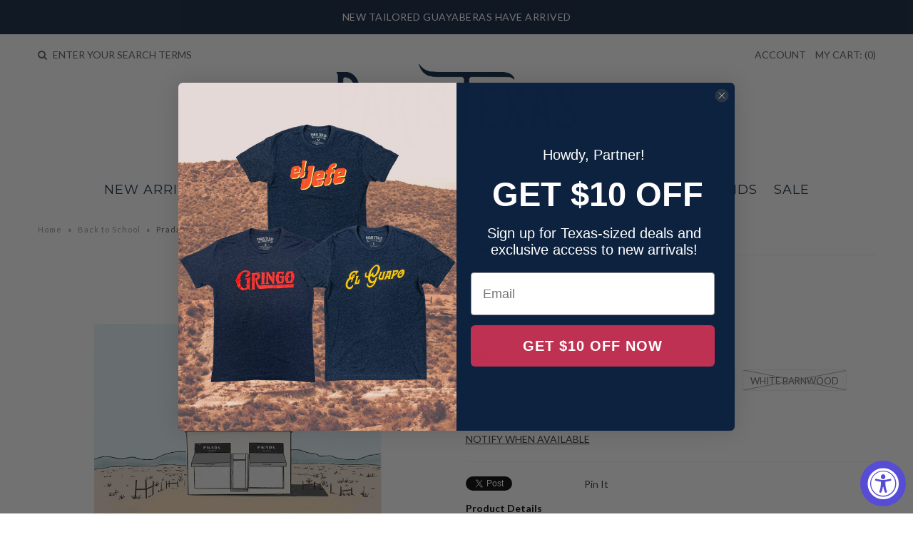

--- FILE ---
content_type: text/html; charset=utf-8
request_url: https://paristexasco.com/products/prada-marfa-art-print
body_size: 147967
content:
<!DOCTYPE html>
<!--[if lt IE 7 ]><html class="ie ie6" lang="en"> <![endif]-->
<!--[if IE 7 ]><html class="ie ie7" lang="en"> <![endif]-->
<!--[if IE 8 ]><html class="ie ie8" lang="en"> <![endif]-->
<!--[if (gte IE 9)|!(IE)]><!--><html lang="en"> <!--<![endif]-->
<script type="text/javascript">
    (function(c,l,a,r,i,t,y){
        c[a]=c[a]||function(){(c[a].q=c[a].q||[]).push(arguments)};
        t=l.createElement(r);t.async=1;t.src="https://www.clarity.ms/tag/"+i;
        y=l.getElementsByTagName(r)[0];y.parentNode.insertBefore(t,y);
    })(window, document, "clarity", "script", "r08vwfg5uu");
</script>
  <head>
  <link rel="stylesheet" href="https://cdnjs.cloudflare.com/ajax/libs/font-awesome/6.0.0/css/all.min.css" integrity="sha512-9usAa10IRO0HhonpyAIVpjrylPvoDwiPUiKdWk5t3PyolY1cOd4DSE0Ga+ri4AuTroPR5aQvXU9xC6qOPnzFeg==" crossorigin="anonymous" referrerpolicy="no-referrer" />
  <!-- Google Tag Manager -->
<script>(function(w,d,s,l,i){w[l]=w[l]||[];w[l].push({'gtm.start':
new Date().getTime(),event:'gtm.js'});var f=d.getElementsByTagName(s)[0],
j=d.createElement(s),dl=l!='dataLayer'?'&l='+l:'';j.async=true;j.src=
'https://www.googletagmanager.com/gtm.js?id='+i+dl;f.parentNode.insertBefore(j,f);
})(window,document,'script','dataLayer','GTM-MH36B7');</script>
<!-- End Google Tag Manager -->
  
  <!-- Added by Digital Position - 3/4/2020 -->
  <!-- Global site tag (gtag.js) - Google Ads: 961703752 -->
<script async src="https://www.googletagmanager.com/gtag/js?id=AW-961703752"></script>
<script>
  window.dataLayer = window.dataLayer || [];
  function gtag(){dataLayer.push(arguments);}
  gtag('js', new Date());

  gtag('config', 'AW-961703752');
</script>
  
  <!-- Google Web Fonts
================================================== -->

  
  
  <link href='//fonts.googleapis.com/css?family=Arvo:400,700' rel='stylesheet' type='text/css'>
    

  
  
  <link href='//fonts.googleapis.com/css?family=Glegoo' rel='stylesheet' type='text/css'>
  

  
  
  <link href='//fonts.googleapis.com/css?family=Lato:300,400,700' rel='stylesheet' type='text/css'>
    

  
  
  <link href='//fonts.googleapis.com/css?family=Lobster' rel='stylesheet' type='text/css'>
     

  
  
  <link href='//fonts.googleapis.com/css?family=Lobster+Two:400,700' rel='stylesheet' type='text/css'>
     

  
  
  <link href='//fonts.googleapis.com/css?family=Montserrat:400,700' rel='stylesheet' type='text/css'>
    

  
  
  <link href='//fonts.googleapis.com/css?family=Noticia+Text:400,700' rel='stylesheet' type='text/css'>
       

  
  
  <link href='//fonts.googleapis.com/css?family=Open+Sans:400,300,700' rel='stylesheet' type='text/css'>
    

  
  
  <link href='//fonts.googleapis.com/css?family=Open+Sans+Condensed:300,700' rel='stylesheet' type='text/css'>
  

  
  
  <link href='//fonts.googleapis.com/css?family=Oswald:400,300,700' rel='stylesheet' type='text/css'>
  

  
  
  <link href='//fonts.googleapis.com/css?family=PT+Sans:400,700' rel='stylesheet' type='text/css'>
      

  
  
  <link href='//fonts.googleapis.com/css?family=PT+Sans+Narrow:400,700' rel='stylesheet' type='text/css'>
   

  
  
  <link href='//fonts.googleapis.com/css?family=Questrial' rel='stylesheet' type='text/css'>
     

  
  
  <link href='//fonts.googleapis.com/css?family=Raleway:400,300,700' rel='stylesheet' type='text/css'>
    

  <!-- Meta
================================================== -->
  <title>
    Prada Marfa Art Print &ndash; Paris Texas Apparel Co
  </title>
  
  <meta name="description" content="Artwork is printed on bright white matte cover paper. Ink-jet, archival printed.  Printed in full color Made in USA " />
  
  <link rel="canonical" href="https://paristexasco.com/products/prada-marfa-art-print" />
  <meta name="google-site-verification" content="_T69d4kiBmtVwPGNqIlhYcIvws3zbP-RPhHDqPKJnAA" />
  <meta name="google-site-verification" content="7VNxW105MlXJETFhL3LvWHJzinRcjI5KADgtlNkbtUg" />
  <meta name="facebook-domain-verification" content="d54fk807u3n38dtpieke2j2ujazx87" />

  <!-- Mobile Specific Metas
================================================== -->
  <meta name="viewport" content="width=device-width, initial-scale=1, maximum-scale=1">

  <!-- CSS
================================================== -->

  <link href="//paristexasco.com/cdn/shop/t/7/assets/stylesheet.css?v=57425026710293837471682109056" rel="stylesheet" type="text/css" media="all" />
  <link href="//paristexasco.com/cdn/shop/t/7/assets/layout.css?v=54850955866733148121488525810" rel="stylesheet" type="text/css" media="all" />
  <link href="//paristexasco.com/cdn/shop/t/7/assets/flexslider.css?v=121174153884493612991488525809" rel="stylesheet" type="text/css" media="all" />
  <link href="//paristexasco.com/cdn/shop/t/7/assets/jquery.fs.selecter.css?v=153310882444283559811488525801" rel="stylesheet" type="text/css" media="all" />
  <link href="//paristexasco.com/cdn/shop/t/7/assets/jquery.fancybox.css?v=90390630558765337391768401803" rel="stylesheet" type="text/css" media="all" />
  <link href="//paristexasco.com/cdn/shop/t/7/assets/font-awesome.css?v=79408481144322136341488525798" rel="stylesheet" type="text/css" media="all" />


  <!--[if IE 7]>
<link href="//paristexasco.com/cdn/shop/t/7/assets/ie7.css?v=173202355345939848621488525800" rel="stylesheet" type="text/css" media="all" />
<![endif]-->

  <!--[if lt IE 9]>
<script src="//html5shim.googlecode.com/svn/trunk/html5.js"></script>
<![endif]-->

  <!-- JS
================================================= -->


  <script src="//ajax.googleapis.com/ajax/libs/jquery/1.11.0/jquery.min.js" type="text/javascript"></script>
  <script src="//paristexasco.com/cdn/shop/t/7/assets/theme.js?v=49549270404076353951488525810" type="text/javascript"></script>
  <script src="//paristexasco.com/cdn/shopifycloud/storefront/assets/themes_support/option_selection-b017cd28.js" type="text/javascript"></script>
  <script src="//paristexasco.com/cdn/shop/t/7/assets/jquery.flexslider.js?v=87967274170219106311488525801" type="text/javascript"></script>
  <script src="//paristexasco.com/cdn/shop/t/7/assets/jquery.easing.1.3.js?v=172541285191835633401488525800" type="text/javascript"></script>
  <script src="//paristexasco.com/cdn/shop/t/7/assets/jquery.fs.selecter.min.js?v=121112644360495546941488525801" type="text/javascript"></script>
  <script src="//paristexasco.com/cdn/shop/t/7/assets/jquery.fs.shifter.js?v=83991736618713281761488525801" type="text/javascript"></script>
  <script src="//paristexasco.com/cdn/shop/t/7/assets/jquery.fancybox.pack.js?v=98388074616830255951488525801" type="text/javascript"></script>
  <script src="//paristexasco.com/cdn/shop/t/7/assets/jquery.elevatezoom.js?v=92954911247734776201488525800" type="text/javascript"></script>
  <script src="//paristexasco.com/cdn/shop/t/7/assets/jquery.placeholder.js?v=23817066470502801731488525801" type="text/javascript"></script>
  <script src="//paristexasco.com/cdn/shop/t/7/assets/jquery.cookie.js?v=61671871682430135081488525800" type="text/javascript"></script>

  


  <!--[if (gte IE 6)&(lte IE 8)]>
  <script src="//paristexasco.com/cdn/shop/t/7/assets/selectivizr-min.js?v=53916545486504562791488525807" type="text/javascript"></script>
  <![endif]-->

  <script>window.performance && window.performance.mark && window.performance.mark('shopify.content_for_header.start');</script><meta name="google-site-verification" content="-jwoPcOVjCHEGdvspbjNLqwROLFiKPIVgatbIPnL7Aw">
<meta name="facebook-domain-verification" content="ypb6xhzj4fdhs3e9dfk37hk6mtci61">
<meta id="shopify-digital-wallet" name="shopify-digital-wallet" content="/8010325/digital_wallets/dialog">
<meta name="shopify-checkout-api-token" content="64d85f38040a0d21f62b18ed78d38991">
<meta id="in-context-paypal-metadata" data-shop-id="8010325" data-venmo-supported="false" data-environment="production" data-locale="en_US" data-paypal-v4="true" data-currency="USD">
<link rel="alternate" type="application/json+oembed" href="https://paristexasco.com/products/prada-marfa-art-print.oembed">
<script async="async" src="/checkouts/internal/preloads.js?locale=en-US"></script>
<link rel="preconnect" href="https://shop.app" crossorigin="anonymous">
<script async="async" src="https://shop.app/checkouts/internal/preloads.js?locale=en-US&shop_id=8010325" crossorigin="anonymous"></script>
<script id="apple-pay-shop-capabilities" type="application/json">{"shopId":8010325,"countryCode":"US","currencyCode":"USD","merchantCapabilities":["supports3DS"],"merchantId":"gid:\/\/shopify\/Shop\/8010325","merchantName":"Paris Texas Apparel Co","requiredBillingContactFields":["postalAddress","email"],"requiredShippingContactFields":["postalAddress","email"],"shippingType":"shipping","supportedNetworks":["visa","masterCard","amex","discover","elo","jcb"],"total":{"type":"pending","label":"Paris Texas Apparel Co","amount":"1.00"},"shopifyPaymentsEnabled":true,"supportsSubscriptions":true}</script>
<script id="shopify-features" type="application/json">{"accessToken":"64d85f38040a0d21f62b18ed78d38991","betas":["rich-media-storefront-analytics"],"domain":"paristexasco.com","predictiveSearch":true,"shopId":8010325,"locale":"en"}</script>
<script>var Shopify = Shopify || {};
Shopify.shop = "paris-texas-apparel-co-2.myshopify.com";
Shopify.locale = "en";
Shopify.currency = {"active":"USD","rate":"1.0"};
Shopify.country = "US";
Shopify.theme = {"name":"Paris Texas Co. [Vantage] - NINE15 - WSAIO","id":169916359,"schema_name":null,"schema_version":null,"theme_store_id":null,"role":"main"};
Shopify.theme.handle = "null";
Shopify.theme.style = {"id":null,"handle":null};
Shopify.cdnHost = "paristexasco.com/cdn";
Shopify.routes = Shopify.routes || {};
Shopify.routes.root = "/";</script>
<script type="module">!function(o){(o.Shopify=o.Shopify||{}).modules=!0}(window);</script>
<script>!function(o){function n(){var o=[];function n(){o.push(Array.prototype.slice.apply(arguments))}return n.q=o,n}var t=o.Shopify=o.Shopify||{};t.loadFeatures=n(),t.autoloadFeatures=n()}(window);</script>
<script>
  window.ShopifyPay = window.ShopifyPay || {};
  window.ShopifyPay.apiHost = "shop.app\/pay";
  window.ShopifyPay.redirectState = null;
</script>
<script id="shop-js-analytics" type="application/json">{"pageType":"product"}</script>
<script defer="defer" async type="module" src="//paristexasco.com/cdn/shopifycloud/shop-js/modules/v2/client.init-shop-cart-sync_BT-GjEfc.en.esm.js"></script>
<script defer="defer" async type="module" src="//paristexasco.com/cdn/shopifycloud/shop-js/modules/v2/chunk.common_D58fp_Oc.esm.js"></script>
<script defer="defer" async type="module" src="//paristexasco.com/cdn/shopifycloud/shop-js/modules/v2/chunk.modal_xMitdFEc.esm.js"></script>
<script type="module">
  await import("//paristexasco.com/cdn/shopifycloud/shop-js/modules/v2/client.init-shop-cart-sync_BT-GjEfc.en.esm.js");
await import("//paristexasco.com/cdn/shopifycloud/shop-js/modules/v2/chunk.common_D58fp_Oc.esm.js");
await import("//paristexasco.com/cdn/shopifycloud/shop-js/modules/v2/chunk.modal_xMitdFEc.esm.js");

  window.Shopify.SignInWithShop?.initShopCartSync?.({"fedCMEnabled":true,"windoidEnabled":true});

</script>
<script>
  window.Shopify = window.Shopify || {};
  if (!window.Shopify.featureAssets) window.Shopify.featureAssets = {};
  window.Shopify.featureAssets['shop-js'] = {"shop-cart-sync":["modules/v2/client.shop-cart-sync_DZOKe7Ll.en.esm.js","modules/v2/chunk.common_D58fp_Oc.esm.js","modules/v2/chunk.modal_xMitdFEc.esm.js"],"init-fed-cm":["modules/v2/client.init-fed-cm_B6oLuCjv.en.esm.js","modules/v2/chunk.common_D58fp_Oc.esm.js","modules/v2/chunk.modal_xMitdFEc.esm.js"],"shop-cash-offers":["modules/v2/client.shop-cash-offers_D2sdYoxE.en.esm.js","modules/v2/chunk.common_D58fp_Oc.esm.js","modules/v2/chunk.modal_xMitdFEc.esm.js"],"shop-login-button":["modules/v2/client.shop-login-button_QeVjl5Y3.en.esm.js","modules/v2/chunk.common_D58fp_Oc.esm.js","modules/v2/chunk.modal_xMitdFEc.esm.js"],"pay-button":["modules/v2/client.pay-button_DXTOsIq6.en.esm.js","modules/v2/chunk.common_D58fp_Oc.esm.js","modules/v2/chunk.modal_xMitdFEc.esm.js"],"shop-button":["modules/v2/client.shop-button_DQZHx9pm.en.esm.js","modules/v2/chunk.common_D58fp_Oc.esm.js","modules/v2/chunk.modal_xMitdFEc.esm.js"],"avatar":["modules/v2/client.avatar_BTnouDA3.en.esm.js"],"init-windoid":["modules/v2/client.init-windoid_CR1B-cfM.en.esm.js","modules/v2/chunk.common_D58fp_Oc.esm.js","modules/v2/chunk.modal_xMitdFEc.esm.js"],"init-shop-for-new-customer-accounts":["modules/v2/client.init-shop-for-new-customer-accounts_C_vY_xzh.en.esm.js","modules/v2/client.shop-login-button_QeVjl5Y3.en.esm.js","modules/v2/chunk.common_D58fp_Oc.esm.js","modules/v2/chunk.modal_xMitdFEc.esm.js"],"init-shop-email-lookup-coordinator":["modules/v2/client.init-shop-email-lookup-coordinator_BI7n9ZSv.en.esm.js","modules/v2/chunk.common_D58fp_Oc.esm.js","modules/v2/chunk.modal_xMitdFEc.esm.js"],"init-shop-cart-sync":["modules/v2/client.init-shop-cart-sync_BT-GjEfc.en.esm.js","modules/v2/chunk.common_D58fp_Oc.esm.js","modules/v2/chunk.modal_xMitdFEc.esm.js"],"shop-toast-manager":["modules/v2/client.shop-toast-manager_DiYdP3xc.en.esm.js","modules/v2/chunk.common_D58fp_Oc.esm.js","modules/v2/chunk.modal_xMitdFEc.esm.js"],"init-customer-accounts":["modules/v2/client.init-customer-accounts_D9ZNqS-Q.en.esm.js","modules/v2/client.shop-login-button_QeVjl5Y3.en.esm.js","modules/v2/chunk.common_D58fp_Oc.esm.js","modules/v2/chunk.modal_xMitdFEc.esm.js"],"init-customer-accounts-sign-up":["modules/v2/client.init-customer-accounts-sign-up_iGw4briv.en.esm.js","modules/v2/client.shop-login-button_QeVjl5Y3.en.esm.js","modules/v2/chunk.common_D58fp_Oc.esm.js","modules/v2/chunk.modal_xMitdFEc.esm.js"],"shop-follow-button":["modules/v2/client.shop-follow-button_CqMgW2wH.en.esm.js","modules/v2/chunk.common_D58fp_Oc.esm.js","modules/v2/chunk.modal_xMitdFEc.esm.js"],"checkout-modal":["modules/v2/client.checkout-modal_xHeaAweL.en.esm.js","modules/v2/chunk.common_D58fp_Oc.esm.js","modules/v2/chunk.modal_xMitdFEc.esm.js"],"shop-login":["modules/v2/client.shop-login_D91U-Q7h.en.esm.js","modules/v2/chunk.common_D58fp_Oc.esm.js","modules/v2/chunk.modal_xMitdFEc.esm.js"],"lead-capture":["modules/v2/client.lead-capture_BJmE1dJe.en.esm.js","modules/v2/chunk.common_D58fp_Oc.esm.js","modules/v2/chunk.modal_xMitdFEc.esm.js"],"payment-terms":["modules/v2/client.payment-terms_Ci9AEqFq.en.esm.js","modules/v2/chunk.common_D58fp_Oc.esm.js","modules/v2/chunk.modal_xMitdFEc.esm.js"]};
</script>
<script>(function() {
  var isLoaded = false;
  function asyncLoad() {
    if (isLoaded) return;
    isLoaded = true;
    var urls = ["\/\/www.powr.io\/powr.js?powr-token=paris-texas-apparel-co-2.myshopify.com\u0026external-type=shopify\u0026shop=paris-texas-apparel-co-2.myshopify.com","https:\/\/str.rise-ai.com\/?shop=paris-texas-apparel-co-2.myshopify.com","https:\/\/strn.rise-ai.com\/?shop=paris-texas-apparel-co-2.myshopify.com","https:\/\/cdn.shopify.com\/s\/files\/1\/0801\/0325\/t\/7\/assets\/subscribe-it.js?v=1707625338\u0026shop=paris-texas-apparel-co-2.myshopify.com"];
    for (var i = 0; i < urls.length; i++) {
      var s = document.createElement('script');
      s.type = 'text/javascript';
      s.async = true;
      s.src = urls[i];
      var x = document.getElementsByTagName('script')[0];
      x.parentNode.insertBefore(s, x);
    }
  };
  if(window.attachEvent) {
    window.attachEvent('onload', asyncLoad);
  } else {
    window.addEventListener('load', asyncLoad, false);
  }
})();</script>
<script id="__st">var __st={"a":8010325,"offset":-21600,"reqid":"b5eda673-92b9-422f-bddb-ae544f088d18-1769250149","pageurl":"paristexasco.com\/products\/prada-marfa-art-print","u":"aff780426c25","p":"product","rtyp":"product","rid":6704923279447};</script>
<script>window.ShopifyPaypalV4VisibilityTracking = true;</script>
<script id="captcha-bootstrap">!function(){'use strict';const t='contact',e='account',n='new_comment',o=[[t,t],['blogs',n],['comments',n],[t,'customer']],c=[[e,'customer_login'],[e,'guest_login'],[e,'recover_customer_password'],[e,'create_customer']],r=t=>t.map((([t,e])=>`form[action*='/${t}']:not([data-nocaptcha='true']) input[name='form_type'][value='${e}']`)).join(','),a=t=>()=>t?[...document.querySelectorAll(t)].map((t=>t.form)):[];function s(){const t=[...o],e=r(t);return a(e)}const i='password',u='form_key',d=['recaptcha-v3-token','g-recaptcha-response','h-captcha-response',i],f=()=>{try{return window.sessionStorage}catch{return}},m='__shopify_v',_=t=>t.elements[u];function p(t,e,n=!1){try{const o=window.sessionStorage,c=JSON.parse(o.getItem(e)),{data:r}=function(t){const{data:e,action:n}=t;return t[m]||n?{data:e,action:n}:{data:t,action:n}}(c);for(const[e,n]of Object.entries(r))t.elements[e]&&(t.elements[e].value=n);n&&o.removeItem(e)}catch(o){console.error('form repopulation failed',{error:o})}}const l='form_type',E='cptcha';function T(t){t.dataset[E]=!0}const w=window,h=w.document,L='Shopify',v='ce_forms',y='captcha';let A=!1;((t,e)=>{const n=(g='f06e6c50-85a8-45c8-87d0-21a2b65856fe',I='https://cdn.shopify.com/shopifycloud/storefront-forms-hcaptcha/ce_storefront_forms_captcha_hcaptcha.v1.5.2.iife.js',D={infoText:'Protected by hCaptcha',privacyText:'Privacy',termsText:'Terms'},(t,e,n)=>{const o=w[L][v],c=o.bindForm;if(c)return c(t,g,e,D).then(n);var r;o.q.push([[t,g,e,D],n]),r=I,A||(h.body.append(Object.assign(h.createElement('script'),{id:'captcha-provider',async:!0,src:r})),A=!0)});var g,I,D;w[L]=w[L]||{},w[L][v]=w[L][v]||{},w[L][v].q=[],w[L][y]=w[L][y]||{},w[L][y].protect=function(t,e){n(t,void 0,e),T(t)},Object.freeze(w[L][y]),function(t,e,n,w,h,L){const[v,y,A,g]=function(t,e,n){const i=e?o:[],u=t?c:[],d=[...i,...u],f=r(d),m=r(i),_=r(d.filter((([t,e])=>n.includes(e))));return[a(f),a(m),a(_),s()]}(w,h,L),I=t=>{const e=t.target;return e instanceof HTMLFormElement?e:e&&e.form},D=t=>v().includes(t);t.addEventListener('submit',(t=>{const e=I(t);if(!e)return;const n=D(e)&&!e.dataset.hcaptchaBound&&!e.dataset.recaptchaBound,o=_(e),c=g().includes(e)&&(!o||!o.value);(n||c)&&t.preventDefault(),c&&!n&&(function(t){try{if(!f())return;!function(t){const e=f();if(!e)return;const n=_(t);if(!n)return;const o=n.value;o&&e.removeItem(o)}(t);const e=Array.from(Array(32),(()=>Math.random().toString(36)[2])).join('');!function(t,e){_(t)||t.append(Object.assign(document.createElement('input'),{type:'hidden',name:u})),t.elements[u].value=e}(t,e),function(t,e){const n=f();if(!n)return;const o=[...t.querySelectorAll(`input[type='${i}']`)].map((({name:t})=>t)),c=[...d,...o],r={};for(const[a,s]of new FormData(t).entries())c.includes(a)||(r[a]=s);n.setItem(e,JSON.stringify({[m]:1,action:t.action,data:r}))}(t,e)}catch(e){console.error('failed to persist form',e)}}(e),e.submit())}));const S=(t,e)=>{t&&!t.dataset[E]&&(n(t,e.some((e=>e===t))),T(t))};for(const o of['focusin','change'])t.addEventListener(o,(t=>{const e=I(t);D(e)&&S(e,y())}));const B=e.get('form_key'),M=e.get(l),P=B&&M;t.addEventListener('DOMContentLoaded',(()=>{const t=y();if(P)for(const e of t)e.elements[l].value===M&&p(e,B);[...new Set([...A(),...v().filter((t=>'true'===t.dataset.shopifyCaptcha))])].forEach((e=>S(e,t)))}))}(h,new URLSearchParams(w.location.search),n,t,e,['guest_login'])})(!0,!0)}();</script>
<script integrity="sha256-4kQ18oKyAcykRKYeNunJcIwy7WH5gtpwJnB7kiuLZ1E=" data-source-attribution="shopify.loadfeatures" defer="defer" src="//paristexasco.com/cdn/shopifycloud/storefront/assets/storefront/load_feature-a0a9edcb.js" crossorigin="anonymous"></script>
<script crossorigin="anonymous" defer="defer" src="//paristexasco.com/cdn/shopifycloud/storefront/assets/shopify_pay/storefront-65b4c6d7.js?v=20250812"></script>
<script data-source-attribution="shopify.dynamic_checkout.dynamic.init">var Shopify=Shopify||{};Shopify.PaymentButton=Shopify.PaymentButton||{isStorefrontPortableWallets:!0,init:function(){window.Shopify.PaymentButton.init=function(){};var t=document.createElement("script");t.src="https://paristexasco.com/cdn/shopifycloud/portable-wallets/latest/portable-wallets.en.js",t.type="module",document.head.appendChild(t)}};
</script>
<script data-source-attribution="shopify.dynamic_checkout.buyer_consent">
  function portableWalletsHideBuyerConsent(e){var t=document.getElementById("shopify-buyer-consent"),n=document.getElementById("shopify-subscription-policy-button");t&&n&&(t.classList.add("hidden"),t.setAttribute("aria-hidden","true"),n.removeEventListener("click",e))}function portableWalletsShowBuyerConsent(e){var t=document.getElementById("shopify-buyer-consent"),n=document.getElementById("shopify-subscription-policy-button");t&&n&&(t.classList.remove("hidden"),t.removeAttribute("aria-hidden"),n.addEventListener("click",e))}window.Shopify?.PaymentButton&&(window.Shopify.PaymentButton.hideBuyerConsent=portableWalletsHideBuyerConsent,window.Shopify.PaymentButton.showBuyerConsent=portableWalletsShowBuyerConsent);
</script>
<script data-source-attribution="shopify.dynamic_checkout.cart.bootstrap">document.addEventListener("DOMContentLoaded",(function(){function t(){return document.querySelector("shopify-accelerated-checkout-cart, shopify-accelerated-checkout")}if(t())Shopify.PaymentButton.init();else{new MutationObserver((function(e,n){t()&&(Shopify.PaymentButton.init(),n.disconnect())})).observe(document.body,{childList:!0,subtree:!0})}}));
</script>
<link id="shopify-accelerated-checkout-styles" rel="stylesheet" media="screen" href="https://paristexasco.com/cdn/shopifycloud/portable-wallets/latest/accelerated-checkout-backwards-compat.css" crossorigin="anonymous">
<style id="shopify-accelerated-checkout-cart">
        #shopify-buyer-consent {
  margin-top: 1em;
  display: inline-block;
  width: 100%;
}

#shopify-buyer-consent.hidden {
  display: none;
}

#shopify-subscription-policy-button {
  background: none;
  border: none;
  padding: 0;
  text-decoration: underline;
  font-size: inherit;
  cursor: pointer;
}

#shopify-subscription-policy-button::before {
  box-shadow: none;
}

      </style>

<script>window.performance && window.performance.mark && window.performance.mark('shopify.content_for_header.end');</script>

  <script>
  (function(i,s,o,g,r,a,m){i['GoogleAnalyticsObject']=r;i[r]=i[r]||function(){
  (i[r].q=i[r].q||[]).push(arguments)},i[r].l=1*new Date();a=s.createElement(o),
  m=s.getElementsByTagName(o)[0];a.async=1;a.src=g;m.parentNode.insertBefore(a,m)
  })(window,document,'script','//www.google-analytics.com/analytics.js','ga');

  ga('create', 'UA-29263994-1', 'auto');

  ga('require','displayfeatures');
  
  ga('set','dimension1','shopify_US_6704923279447_39563482529879');
  ga('set','dimension2','product');
  ga('set','dimension3','15.00');
  ga('send', 'pageview');
</script>


  

  <!-- Favicons
================================================== -->
  <link rel="shortcut icon" href="//paristexasco.com/cdn/shop/t/7/assets/favicon.png?v=171602323798815422651567014750">

  <!-- PadiAct Code -->
<script type="text/javascript">
(function() {
  var pa = document.createElement('script'), ae = document.getElementsByTagName('script')[0]
  , protocol = (('https:' == document.location.protocol) ? 'https://' : 'http://');pa.async = true;
  pa.src = protocol + 'd2xgf76oeu9pbh.cloudfront.net/301fbe743b6fafefdb347f6dd6e284ca.js'; pa.type = 'text/javascript'; ae.parentNode.insertBefore(pa, ae);
})();
</script>
  <!--End PadiAct Code-->
  <script>(function() {
var _fbq = window._fbq || (window._fbq = []);
if (!_fbq.loaded) {
var fbds = document.createElement('script');
fbds.async = true;
fbds.src = '//connect.facebook.net/en_US/fbds.js';
var s = document.getElementsByTagName('script')[0];
s.parentNode.insertBefore(fbds, s);
_fbq.loaded = true;
}
_fbq.push(['addPixelId', '1174825995865922']);
})();
window._fbq = window._fbq || [];
window._fbq.push(['track', 'PixelInitialized', {}]);
</script>
<noscript><img height="1" width="1" alt="" style="display:none" src="https://www.facebook.com/tr?id=1174825995865922&amp;ev=PixelInitialized" /></noscript>
  <!-- Facebook Pixel Code -->
<script>
!function(f,b,e,v,n,t,s){if(f.fbq)return;n=f.fbq=function(){n.callMethod?
n.callMethod.apply(n,arguments):n.queue.push(arguments)};if(!f._fbq)f._fbq=n;
n.push=n;n.loaded=!0;n.version='2.0';n.queue=[];t=b.createElement(e);t.async=!0;
t.src=v;s=b.getElementsByTagName(e)[0];s.parentNode.insertBefore(t,s)}(window,
document,'script','https://connect.facebook.net/en_US/fbevents.js');

fbq('init', '1174825995865922');
fbq('track', "PageView");</script>
<noscript><img height="1" width="1" style="display:none"
src="https://www.facebook.com/tr?id=1174825995865922&ev=PageView&noscript=1"
/></noscript>
<!-- End Facebook Pixel Code -->
<!-- BEGIN app block: shopify://apps/klaviyo-email-marketing-sms/blocks/klaviyo-onsite-embed/2632fe16-c075-4321-a88b-50b567f42507 -->












  <script async src="https://static.klaviyo.com/onsite/js/MjMphq/klaviyo.js?company_id=MjMphq"></script>
  <script>!function(){if(!window.klaviyo){window._klOnsite=window._klOnsite||[];try{window.klaviyo=new Proxy({},{get:function(n,i){return"push"===i?function(){var n;(n=window._klOnsite).push.apply(n,arguments)}:function(){for(var n=arguments.length,o=new Array(n),w=0;w<n;w++)o[w]=arguments[w];var t="function"==typeof o[o.length-1]?o.pop():void 0,e=new Promise((function(n){window._klOnsite.push([i].concat(o,[function(i){t&&t(i),n(i)}]))}));return e}}})}catch(n){window.klaviyo=window.klaviyo||[],window.klaviyo.push=function(){var n;(n=window._klOnsite).push.apply(n,arguments)}}}}();</script>

  
    <script id="viewed_product">
      if (item == null) {
        var _learnq = _learnq || [];

        var MetafieldReviews = null
        var MetafieldYotpoRating = null
        var MetafieldYotpoCount = null
        var MetafieldLooxRating = null
        var MetafieldLooxCount = null
        var okendoProduct = null
        var okendoProductReviewCount = null
        var okendoProductReviewAverageValue = null
        try {
          // The following fields are used for Customer Hub recently viewed in order to add reviews.
          // This information is not part of __kla_viewed. Instead, it is part of __kla_viewed_reviewed_items
          MetafieldReviews = {};
          MetafieldYotpoRating = null
          MetafieldYotpoCount = null
          MetafieldLooxRating = null
          MetafieldLooxCount = null

          okendoProduct = null
          // If the okendo metafield is not legacy, it will error, which then requires the new json formatted data
          if (okendoProduct && 'error' in okendoProduct) {
            okendoProduct = null
          }
          okendoProductReviewCount = okendoProduct ? okendoProduct.reviewCount : null
          okendoProductReviewAverageValue = okendoProduct ? okendoProduct.reviewAverageValue : null
        } catch (error) {
          console.error('Error in Klaviyo onsite reviews tracking:', error);
        }

        var item = {
          Name: "Prada Marfa Art Print",
          ProductID: 6704923279447,
          Categories: ["Back to School","College Dorm","Collegiate","Discount Applicable","Game Day","Graduation Gifts","Texas Accessories and More","Texas Gifts","Under $50"],
          ImageURL: "https://paristexasco.com/cdn/shop/products/Maddon_and_Co_Prada_Marfa_Art_Print_grande.jpg?v=1642632456",
          URL: "https://paristexasco.com/products/prada-marfa-art-print",
          Brand: "Maddon and Co",
          Price: "$ 15.00",
          Value: "15.00",
          CompareAtPrice: "$ 76.00"
        };
        _learnq.push(['track', 'Viewed Product', item]);
        _learnq.push(['trackViewedItem', {
          Title: item.Name,
          ItemId: item.ProductID,
          Categories: item.Categories,
          ImageUrl: item.ImageURL,
          Url: item.URL,
          Metadata: {
            Brand: item.Brand,
            Price: item.Price,
            Value: item.Value,
            CompareAtPrice: item.CompareAtPrice
          },
          metafields:{
            reviews: MetafieldReviews,
            yotpo:{
              rating: MetafieldYotpoRating,
              count: MetafieldYotpoCount,
            },
            loox:{
              rating: MetafieldLooxRating,
              count: MetafieldLooxCount,
            },
            okendo: {
              rating: okendoProductReviewAverageValue,
              count: okendoProductReviewCount,
            }
          }
        }]);
      }
    </script>
  




  <script>
    window.klaviyoReviewsProductDesignMode = false
  </script>







<!-- END app block --><!-- BEGIN app block: shopify://apps/triplewhale/blocks/triple_pixel_snippet/483d496b-3f1a-4609-aea7-8eee3b6b7a2a --><link rel='preconnect dns-prefetch' href='https://api.config-security.com/' crossorigin />
<link rel='preconnect dns-prefetch' href='https://conf.config-security.com/' crossorigin />
<script>
/* >> TriplePixel :: start*/
window.TriplePixelData={TripleName:"paris-texas-apparel-co-2.myshopify.com",ver:"2.16",plat:"SHOPIFY",isHeadless:false,src:'SHOPIFY_EXT',product:{id:"6704923279447",name:`Prada Marfa Art Print`,price:"15.00",variant:"39563482529879"},search:"",collection:"",cart:"",template:"product",curr:"USD" || "USD"},function(W,H,A,L,E,_,B,N){function O(U,T,P,H,R){void 0===R&&(R=!1),H=new XMLHttpRequest,P?(H.open("POST",U,!0),H.setRequestHeader("Content-Type","text/plain")):H.open("GET",U,!0),H.send(JSON.stringify(P||{})),H.onreadystatechange=function(){4===H.readyState&&200===H.status?(R=H.responseText,U.includes("/first")?eval(R):P||(N[B]=R)):(299<H.status||H.status<200)&&T&&!R&&(R=!0,O(U,T-1,P))}}if(N=window,!N[H+"sn"]){N[H+"sn"]=1,L=function(){return Date.now().toString(36)+"_"+Math.random().toString(36)};try{A.setItem(H,1+(0|A.getItem(H)||0)),(E=JSON.parse(A.getItem(H+"U")||"[]")).push({u:location.href,r:document.referrer,t:Date.now(),id:L()}),A.setItem(H+"U",JSON.stringify(E))}catch(e){}var i,m,p;A.getItem('"!nC`')||(_=A,A=N,A[H]||(E=A[H]=function(t,e,i){return void 0===i&&(i=[]),"State"==t?E.s:(W=L(),(E._q=E._q||[]).push([W,t,e].concat(i)),W)},E.s="Installed",E._q=[],E.ch=W,B="configSecurityConfModel",N[B]=1,O("https://conf.config-security.com/model",5),i=L(),m=A[atob("c2NyZWVu")],_.setItem("di_pmt_wt",i),p={id:i,action:"profile",avatar:_.getItem("auth-security_rand_salt_"),time:m[atob("d2lkdGg=")]+":"+m[atob("aGVpZ2h0")],host:A.TriplePixelData.TripleName,plat:A.TriplePixelData.plat,url:window.location.href.slice(0,500),ref:document.referrer,ver:A.TriplePixelData.ver},O("https://api.config-security.com/event",5,p),O("https://api.config-security.com/first?host=".concat(p.host,"&plat=").concat(p.plat),5)))}}("","TriplePixel",localStorage);
/* << TriplePixel :: end*/
</script>



<!-- END app block --><script src="https://cdn.shopify.com/extensions/176b9dbf-caca-49c0-a1c1-fab6f118f61c/afflr-affiliate-marketing-128/assets/app.js" type="text/javascript" defer="defer"></script>
<link href="https://cdn.shopify.com/extensions/176b9dbf-caca-49c0-a1c1-fab6f118f61c/afflr-affiliate-marketing-128/assets/app.css" rel="stylesheet" type="text/css" media="all">
<script src="https://cdn.shopify.com/extensions/b41074e5-57a8-4843-a6e6-1cf28f5b384a/appikon-back-in-stock-19/assets/subscribe_it_js.js" type="text/javascript" defer="defer"></script>
<script src="https://cdn.shopify.com/extensions/019a0131-ca1b-7172-a6b1-2fadce39ca6e/accessibly-28/assets/acc-main.js" type="text/javascript" defer="defer"></script>
<script src="https://cdn.shopify.com/extensions/019a913b-00c5-784b-b51b-f326e4d04b70/preorder-cli3-21/assets/common.js" type="text/javascript" defer="defer"></script>
<link href="https://cdn.shopify.com/extensions/019a913b-00c5-784b-b51b-f326e4d04b70/preorder-cli3-21/assets/common.css" rel="stylesheet" type="text/css" media="all">
<meta property="og:image" content="https://cdn.shopify.com/s/files/1/0801/0325/products/Maddon_and_Co_Prada_Marfa_Art_Print.jpg?v=1642632456" />
<meta property="og:image:secure_url" content="https://cdn.shopify.com/s/files/1/0801/0325/products/Maddon_and_Co_Prada_Marfa_Art_Print.jpg?v=1642632456" />
<meta property="og:image:width" content="1024" />
<meta property="og:image:height" content="1024" />
<link href="https://monorail-edge.shopifysvc.com" rel="dns-prefetch">
<script>(function(){if ("sendBeacon" in navigator && "performance" in window) {try {var session_token_from_headers = performance.getEntriesByType('navigation')[0].serverTiming.find(x => x.name == '_s').description;} catch {var session_token_from_headers = undefined;}var session_cookie_matches = document.cookie.match(/_shopify_s=([^;]*)/);var session_token_from_cookie = session_cookie_matches && session_cookie_matches.length === 2 ? session_cookie_matches[1] : "";var session_token = session_token_from_headers || session_token_from_cookie || "";function handle_abandonment_event(e) {var entries = performance.getEntries().filter(function(entry) {return /monorail-edge.shopifysvc.com/.test(entry.name);});if (!window.abandonment_tracked && entries.length === 0) {window.abandonment_tracked = true;var currentMs = Date.now();var navigation_start = performance.timing.navigationStart;var payload = {shop_id: 8010325,url: window.location.href,navigation_start,duration: currentMs - navigation_start,session_token,page_type: "product"};window.navigator.sendBeacon("https://monorail-edge.shopifysvc.com/v1/produce", JSON.stringify({schema_id: "online_store_buyer_site_abandonment/1.1",payload: payload,metadata: {event_created_at_ms: currentMs,event_sent_at_ms: currentMs}}));}}window.addEventListener('pagehide', handle_abandonment_event);}}());</script>
<script id="web-pixels-manager-setup">(function e(e,d,r,n,o){if(void 0===o&&(o={}),!Boolean(null===(a=null===(i=window.Shopify)||void 0===i?void 0:i.analytics)||void 0===a?void 0:a.replayQueue)){var i,a;window.Shopify=window.Shopify||{};var t=window.Shopify;t.analytics=t.analytics||{};var s=t.analytics;s.replayQueue=[],s.publish=function(e,d,r){return s.replayQueue.push([e,d,r]),!0};try{self.performance.mark("wpm:start")}catch(e){}var l=function(){var e={modern:/Edge?\/(1{2}[4-9]|1[2-9]\d|[2-9]\d{2}|\d{4,})\.\d+(\.\d+|)|Firefox\/(1{2}[4-9]|1[2-9]\d|[2-9]\d{2}|\d{4,})\.\d+(\.\d+|)|Chrom(ium|e)\/(9{2}|\d{3,})\.\d+(\.\d+|)|(Maci|X1{2}).+ Version\/(15\.\d+|(1[6-9]|[2-9]\d|\d{3,})\.\d+)([,.]\d+|)( \(\w+\)|)( Mobile\/\w+|) Safari\/|Chrome.+OPR\/(9{2}|\d{3,})\.\d+\.\d+|(CPU[ +]OS|iPhone[ +]OS|CPU[ +]iPhone|CPU IPhone OS|CPU iPad OS)[ +]+(15[._]\d+|(1[6-9]|[2-9]\d|\d{3,})[._]\d+)([._]\d+|)|Android:?[ /-](13[3-9]|1[4-9]\d|[2-9]\d{2}|\d{4,})(\.\d+|)(\.\d+|)|Android.+Firefox\/(13[5-9]|1[4-9]\d|[2-9]\d{2}|\d{4,})\.\d+(\.\d+|)|Android.+Chrom(ium|e)\/(13[3-9]|1[4-9]\d|[2-9]\d{2}|\d{4,})\.\d+(\.\d+|)|SamsungBrowser\/([2-9]\d|\d{3,})\.\d+/,legacy:/Edge?\/(1[6-9]|[2-9]\d|\d{3,})\.\d+(\.\d+|)|Firefox\/(5[4-9]|[6-9]\d|\d{3,})\.\d+(\.\d+|)|Chrom(ium|e)\/(5[1-9]|[6-9]\d|\d{3,})\.\d+(\.\d+|)([\d.]+$|.*Safari\/(?![\d.]+ Edge\/[\d.]+$))|(Maci|X1{2}).+ Version\/(10\.\d+|(1[1-9]|[2-9]\d|\d{3,})\.\d+)([,.]\d+|)( \(\w+\)|)( Mobile\/\w+|) Safari\/|Chrome.+OPR\/(3[89]|[4-9]\d|\d{3,})\.\d+\.\d+|(CPU[ +]OS|iPhone[ +]OS|CPU[ +]iPhone|CPU IPhone OS|CPU iPad OS)[ +]+(10[._]\d+|(1[1-9]|[2-9]\d|\d{3,})[._]\d+)([._]\d+|)|Android:?[ /-](13[3-9]|1[4-9]\d|[2-9]\d{2}|\d{4,})(\.\d+|)(\.\d+|)|Mobile Safari.+OPR\/([89]\d|\d{3,})\.\d+\.\d+|Android.+Firefox\/(13[5-9]|1[4-9]\d|[2-9]\d{2}|\d{4,})\.\d+(\.\d+|)|Android.+Chrom(ium|e)\/(13[3-9]|1[4-9]\d|[2-9]\d{2}|\d{4,})\.\d+(\.\d+|)|Android.+(UC? ?Browser|UCWEB|U3)[ /]?(15\.([5-9]|\d{2,})|(1[6-9]|[2-9]\d|\d{3,})\.\d+)\.\d+|SamsungBrowser\/(5\.\d+|([6-9]|\d{2,})\.\d+)|Android.+MQ{2}Browser\/(14(\.(9|\d{2,})|)|(1[5-9]|[2-9]\d|\d{3,})(\.\d+|))(\.\d+|)|K[Aa][Ii]OS\/(3\.\d+|([4-9]|\d{2,})\.\d+)(\.\d+|)/},d=e.modern,r=e.legacy,n=navigator.userAgent;return n.match(d)?"modern":n.match(r)?"legacy":"unknown"}(),u="modern"===l?"modern":"legacy",c=(null!=n?n:{modern:"",legacy:""})[u],f=function(e){return[e.baseUrl,"/wpm","/b",e.hashVersion,"modern"===e.buildTarget?"m":"l",".js"].join("")}({baseUrl:d,hashVersion:r,buildTarget:u}),m=function(e){var d=e.version,r=e.bundleTarget,n=e.surface,o=e.pageUrl,i=e.monorailEndpoint;return{emit:function(e){var a=e.status,t=e.errorMsg,s=(new Date).getTime(),l=JSON.stringify({metadata:{event_sent_at_ms:s},events:[{schema_id:"web_pixels_manager_load/3.1",payload:{version:d,bundle_target:r,page_url:o,status:a,surface:n,error_msg:t},metadata:{event_created_at_ms:s}}]});if(!i)return console&&console.warn&&console.warn("[Web Pixels Manager] No Monorail endpoint provided, skipping logging."),!1;try{return self.navigator.sendBeacon.bind(self.navigator)(i,l)}catch(e){}var u=new XMLHttpRequest;try{return u.open("POST",i,!0),u.setRequestHeader("Content-Type","text/plain"),u.send(l),!0}catch(e){return console&&console.warn&&console.warn("[Web Pixels Manager] Got an unhandled error while logging to Monorail."),!1}}}}({version:r,bundleTarget:l,surface:e.surface,pageUrl:self.location.href,monorailEndpoint:e.monorailEndpoint});try{o.browserTarget=l,function(e){var d=e.src,r=e.async,n=void 0===r||r,o=e.onload,i=e.onerror,a=e.sri,t=e.scriptDataAttributes,s=void 0===t?{}:t,l=document.createElement("script"),u=document.querySelector("head"),c=document.querySelector("body");if(l.async=n,l.src=d,a&&(l.integrity=a,l.crossOrigin="anonymous"),s)for(var f in s)if(Object.prototype.hasOwnProperty.call(s,f))try{l.dataset[f]=s[f]}catch(e){}if(o&&l.addEventListener("load",o),i&&l.addEventListener("error",i),u)u.appendChild(l);else{if(!c)throw new Error("Did not find a head or body element to append the script");c.appendChild(l)}}({src:f,async:!0,onload:function(){if(!function(){var e,d;return Boolean(null===(d=null===(e=window.Shopify)||void 0===e?void 0:e.analytics)||void 0===d?void 0:d.initialized)}()){var d=window.webPixelsManager.init(e)||void 0;if(d){var r=window.Shopify.analytics;r.replayQueue.forEach((function(e){var r=e[0],n=e[1],o=e[2];d.publishCustomEvent(r,n,o)})),r.replayQueue=[],r.publish=d.publishCustomEvent,r.visitor=d.visitor,r.initialized=!0}}},onerror:function(){return m.emit({status:"failed",errorMsg:"".concat(f," has failed to load")})},sri:function(e){var d=/^sha384-[A-Za-z0-9+/=]+$/;return"string"==typeof e&&d.test(e)}(c)?c:"",scriptDataAttributes:o}),m.emit({status:"loading"})}catch(e){m.emit({status:"failed",errorMsg:(null==e?void 0:e.message)||"Unknown error"})}}})({shopId: 8010325,storefrontBaseUrl: "https://paristexasco.com",extensionsBaseUrl: "https://extensions.shopifycdn.com/cdn/shopifycloud/web-pixels-manager",monorailEndpoint: "https://monorail-edge.shopifysvc.com/unstable/produce_batch",surface: "storefront-renderer",enabledBetaFlags: ["2dca8a86"],webPixelsConfigList: [{"id":"1253638231","configuration":"{\"accountID\":\"MjMphq\",\"webPixelConfig\":\"eyJlbmFibGVBZGRlZFRvQ2FydEV2ZW50cyI6IHRydWV9\"}","eventPayloadVersion":"v1","runtimeContext":"STRICT","scriptVersion":"524f6c1ee37bacdca7657a665bdca589","type":"APP","apiClientId":123074,"privacyPurposes":["ANALYTICS","MARKETING"],"dataSharingAdjustments":{"protectedCustomerApprovalScopes":["read_customer_address","read_customer_email","read_customer_name","read_customer_personal_data","read_customer_phone"]}},{"id":"358514775","configuration":"{\"config\":\"{\\\"pixel_id\\\":\\\"G-XKVQ44QKDD\\\",\\\"google_tag_ids\\\":[\\\"G-XKVQ44QKDD\\\",\\\"GT-T5P82DW\\\"],\\\"target_country\\\":\\\"US\\\",\\\"gtag_events\\\":[{\\\"type\\\":\\\"search\\\",\\\"action_label\\\":\\\"G-XKVQ44QKDD\\\"},{\\\"type\\\":\\\"begin_checkout\\\",\\\"action_label\\\":\\\"G-XKVQ44QKDD\\\"},{\\\"type\\\":\\\"view_item\\\",\\\"action_label\\\":[\\\"G-XKVQ44QKDD\\\",\\\"MC-1ZFHCG6B3N\\\"]},{\\\"type\\\":\\\"purchase\\\",\\\"action_label\\\":[\\\"G-XKVQ44QKDD\\\",\\\"MC-1ZFHCG6B3N\\\"]},{\\\"type\\\":\\\"page_view\\\",\\\"action_label\\\":[\\\"G-XKVQ44QKDD\\\",\\\"MC-1ZFHCG6B3N\\\"]},{\\\"type\\\":\\\"add_payment_info\\\",\\\"action_label\\\":\\\"G-XKVQ44QKDD\\\"},{\\\"type\\\":\\\"add_to_cart\\\",\\\"action_label\\\":\\\"G-XKVQ44QKDD\\\"}],\\\"enable_monitoring_mode\\\":false}\"}","eventPayloadVersion":"v1","runtimeContext":"OPEN","scriptVersion":"b2a88bafab3e21179ed38636efcd8a93","type":"APP","apiClientId":1780363,"privacyPurposes":[],"dataSharingAdjustments":{"protectedCustomerApprovalScopes":["read_customer_address","read_customer_email","read_customer_name","read_customer_personal_data","read_customer_phone"]}},{"id":"188088407","configuration":"{\"pixel_id\":\"1174825995865922\",\"pixel_type\":\"facebook_pixel\",\"metaapp_system_user_token\":\"-\"}","eventPayloadVersion":"v1","runtimeContext":"OPEN","scriptVersion":"ca16bc87fe92b6042fbaa3acc2fbdaa6","type":"APP","apiClientId":2329312,"privacyPurposes":["ANALYTICS","MARKETING","SALE_OF_DATA"],"dataSharingAdjustments":{"protectedCustomerApprovalScopes":["read_customer_address","read_customer_email","read_customer_name","read_customer_personal_data","read_customer_phone"]}},{"id":"115343447","configuration":"{\"shopId\":\"paris-texas-apparel-co-2.myshopify.com\"}","eventPayloadVersion":"v1","runtimeContext":"STRICT","scriptVersion":"674c31de9c131805829c42a983792da6","type":"APP","apiClientId":2753413,"privacyPurposes":["ANALYTICS","MARKETING","SALE_OF_DATA"],"dataSharingAdjustments":{"protectedCustomerApprovalScopes":["read_customer_address","read_customer_email","read_customer_name","read_customer_personal_data","read_customer_phone"]}},{"id":"shopify-app-pixel","configuration":"{}","eventPayloadVersion":"v1","runtimeContext":"STRICT","scriptVersion":"0450","apiClientId":"shopify-pixel","type":"APP","privacyPurposes":["ANALYTICS","MARKETING"]},{"id":"shopify-custom-pixel","eventPayloadVersion":"v1","runtimeContext":"LAX","scriptVersion":"0450","apiClientId":"shopify-pixel","type":"CUSTOM","privacyPurposes":["ANALYTICS","MARKETING"]}],isMerchantRequest: false,initData: {"shop":{"name":"Paris Texas Apparel Co","paymentSettings":{"currencyCode":"USD"},"myshopifyDomain":"paris-texas-apparel-co-2.myshopify.com","countryCode":"US","storefrontUrl":"https:\/\/paristexasco.com"},"customer":null,"cart":null,"checkout":null,"productVariants":[{"price":{"amount":15.0,"currencyCode":"USD"},"product":{"title":"Prada Marfa Art Print","vendor":"Maddon and Co","id":"6704923279447","untranslatedTitle":"Prada Marfa Art Print","url":"\/products\/prada-marfa-art-print","type":"Prints"},"id":"39563482529879","image":{"src":"\/\/paristexasco.com\/cdn\/shop\/products\/Maddon_and_Co_Prada_Marfa_Art_Print.jpg?v=1642632456"},"sku":"PRT-PRDMARF-810-UNF","title":"8x10 \/ Unframed","untranslatedTitle":"8x10 \/ Unframed"},{"price":{"amount":30.0,"currencyCode":"USD"},"product":{"title":"Prada Marfa Art Print","vendor":"Maddon and Co","id":"6704923279447","untranslatedTitle":"Prada Marfa Art Print","url":"\/products\/prada-marfa-art-print","type":"Prints"},"id":"39563482562647","image":{"src":"\/\/paristexasco.com\/cdn\/shop\/products\/Maddon_and_Co_Prada_Marfa_Art_Print.jpg?v=1642632456"},"sku":"PRT-PRDMARF-810-FRMRSTBLKPOP","title":"8x10 \/ Rustic Black Poplar","untranslatedTitle":"8x10 \/ Rustic Black Poplar"},{"price":{"amount":30.0,"currencyCode":"USD"},"product":{"title":"Prada Marfa Art Print","vendor":"Maddon and Co","id":"6704923279447","untranslatedTitle":"Prada Marfa Art Print","url":"\/products\/prada-marfa-art-print","type":"Prints"},"id":"39563482595415","image":{"src":"\/\/paristexasco.com\/cdn\/shop\/products\/Maddon_and_Co_Prada_Marfa_Art_Print.jpg?v=1642632456"},"sku":"PRT-PRDMARF-810-FRMBARN","title":"8x10 \/ Barnwood","untranslatedTitle":"8x10 \/ Barnwood"},{"price":{"amount":30.0,"currencyCode":"USD"},"product":{"title":"Prada Marfa Art Print","vendor":"Maddon and Co","id":"6704923279447","untranslatedTitle":"Prada Marfa Art Print","url":"\/products\/prada-marfa-art-print","type":"Prints"},"id":"39563482628183","image":{"src":"\/\/paristexasco.com\/cdn\/shop\/products\/Maddon_and_Co_Prada_Marfa_Art_Print.jpg?v=1642632456"},"sku":"PRT-PRDMARF-810-FRMWHIBARN","title":"8x10 \/ White Barnwood","untranslatedTitle":"8x10 \/ White Barnwood"},{"price":{"amount":15.0,"currencyCode":"USD"},"product":{"title":"Prada Marfa Art Print","vendor":"Maddon and Co","id":"6704923279447","untranslatedTitle":"Prada Marfa Art Print","url":"\/products\/prada-marfa-art-print","type":"Prints"},"id":"42035459817559","image":{"src":"\/\/paristexasco.com\/cdn\/shop\/products\/Maddon_and_Co_Prada_Marfa_Art_Print.jpg?v=1642632456"},"sku":null,"title":"8x10 \/ White","untranslatedTitle":"8x10 \/ White"},{"price":{"amount":30.0,"currencyCode":"USD"},"product":{"title":"Prada Marfa Art Print","vendor":"Maddon and Co","id":"6704923279447","untranslatedTitle":"Prada Marfa Art Print","url":"\/products\/prada-marfa-art-print","type":"Prints"},"id":"39812475650135","image":{"src":"\/\/paristexasco.com\/cdn\/shop\/products\/Maddon_and_Co_Prada_Marfa_Art_Print.jpg?v=1642632456"},"sku":"PRT-PRDMARF-1114-UNF","title":"11X14 \/ Unframed","untranslatedTitle":"11X14 \/ Unframed"},{"price":{"amount":75.0,"currencyCode":"USD"},"product":{"title":"Prada Marfa Art Print","vendor":"Maddon and Co","id":"6704923279447","untranslatedTitle":"Prada Marfa Art Print","url":"\/products\/prada-marfa-art-print","type":"Prints"},"id":"39812475682903","image":{"src":"\/\/paristexasco.com\/cdn\/shop\/products\/Maddon_and_Co_Prada_Marfa_Art_Print.jpg?v=1642632456"},"sku":"PRT-PRDMARF-1114-FRMRSTBLKPOP","title":"11X14 \/ Rustic Black Poplar","untranslatedTitle":"11X14 \/ Rustic Black Poplar"},{"price":{"amount":50.0,"currencyCode":"USD"},"product":{"title":"Prada Marfa Art Print","vendor":"Maddon and Co","id":"6704923279447","untranslatedTitle":"Prada Marfa Art Print","url":"\/products\/prada-marfa-art-print","type":"Prints"},"id":"39812475715671","image":{"src":"\/\/paristexasco.com\/cdn\/shop\/products\/Maddon_and_Co_Prada_Marfa_Art_Print.jpg?v=1642632456"},"sku":"PRT-PRDMARF-1114-FRMBARN","title":"11X14 \/ Barnwood","untranslatedTitle":"11X14 \/ Barnwood"},{"price":{"amount":50.0,"currencyCode":"USD"},"product":{"title":"Prada Marfa Art Print","vendor":"Maddon and Co","id":"6704923279447","untranslatedTitle":"Prada Marfa Art Print","url":"\/products\/prada-marfa-art-print","type":"Prints"},"id":"39812475748439","image":{"src":"\/\/paristexasco.com\/cdn\/shop\/products\/Maddon_and_Co_Prada_Marfa_Art_Print.jpg?v=1642632456"},"sku":"PRT-PRDMARF-1114-FRMWHIBARN","title":"11X14 \/ White Barnwood","untranslatedTitle":"11X14 \/ White Barnwood"},{"price":{"amount":75.0,"currencyCode":"USD"},"product":{"title":"Prada Marfa Art Print","vendor":"Maddon and Co","id":"6704923279447","untranslatedTitle":"Prada Marfa Art Print","url":"\/products\/prada-marfa-art-print","type":"Prints"},"id":"42035459850327","image":{"src":"\/\/paristexasco.com\/cdn\/shop\/products\/Maddon_and_Co_Prada_Marfa_Art_Print.jpg?v=1642632456"},"sku":null,"title":"11X14 \/ White","untranslatedTitle":"11X14 \/ White"}],"purchasingCompany":null},},"https://paristexasco.com/cdn","fcfee988w5aeb613cpc8e4bc33m6693e112",{"modern":"","legacy":""},{"shopId":"8010325","storefrontBaseUrl":"https:\/\/paristexasco.com","extensionBaseUrl":"https:\/\/extensions.shopifycdn.com\/cdn\/shopifycloud\/web-pixels-manager","surface":"storefront-renderer","enabledBetaFlags":"[\"2dca8a86\"]","isMerchantRequest":"false","hashVersion":"fcfee988w5aeb613cpc8e4bc33m6693e112","publish":"custom","events":"[[\"page_viewed\",{}],[\"product_viewed\",{\"productVariant\":{\"price\":{\"amount\":15.0,\"currencyCode\":\"USD\"},\"product\":{\"title\":\"Prada Marfa Art Print\",\"vendor\":\"Maddon and Co\",\"id\":\"6704923279447\",\"untranslatedTitle\":\"Prada Marfa Art Print\",\"url\":\"\/products\/prada-marfa-art-print\",\"type\":\"Prints\"},\"id\":\"39563482529879\",\"image\":{\"src\":\"\/\/paristexasco.com\/cdn\/shop\/products\/Maddon_and_Co_Prada_Marfa_Art_Print.jpg?v=1642632456\"},\"sku\":\"PRT-PRDMARF-810-UNF\",\"title\":\"8x10 \/ Unframed\",\"untranslatedTitle\":\"8x10 \/ Unframed\"}}]]"});</script><script>
  window.ShopifyAnalytics = window.ShopifyAnalytics || {};
  window.ShopifyAnalytics.meta = window.ShopifyAnalytics.meta || {};
  window.ShopifyAnalytics.meta.currency = 'USD';
  var meta = {"product":{"id":6704923279447,"gid":"gid:\/\/shopify\/Product\/6704923279447","vendor":"Maddon and Co","type":"Prints","handle":"prada-marfa-art-print","variants":[{"id":39563482529879,"price":1500,"name":"Prada Marfa Art Print - 8x10 \/ Unframed","public_title":"8x10 \/ Unframed","sku":"PRT-PRDMARF-810-UNF"},{"id":39563482562647,"price":3000,"name":"Prada Marfa Art Print - 8x10 \/ Rustic Black Poplar","public_title":"8x10 \/ Rustic Black Poplar","sku":"PRT-PRDMARF-810-FRMRSTBLKPOP"},{"id":39563482595415,"price":3000,"name":"Prada Marfa Art Print - 8x10 \/ Barnwood","public_title":"8x10 \/ Barnwood","sku":"PRT-PRDMARF-810-FRMBARN"},{"id":39563482628183,"price":3000,"name":"Prada Marfa Art Print - 8x10 \/ White Barnwood","public_title":"8x10 \/ White Barnwood","sku":"PRT-PRDMARF-810-FRMWHIBARN"},{"id":42035459817559,"price":1500,"name":"Prada Marfa Art Print - 8x10 \/ White","public_title":"8x10 \/ White","sku":null},{"id":39812475650135,"price":3000,"name":"Prada Marfa Art Print - 11X14 \/ Unframed","public_title":"11X14 \/ Unframed","sku":"PRT-PRDMARF-1114-UNF"},{"id":39812475682903,"price":7500,"name":"Prada Marfa Art Print - 11X14 \/ Rustic Black Poplar","public_title":"11X14 \/ Rustic Black Poplar","sku":"PRT-PRDMARF-1114-FRMRSTBLKPOP"},{"id":39812475715671,"price":5000,"name":"Prada Marfa Art Print - 11X14 \/ Barnwood","public_title":"11X14 \/ Barnwood","sku":"PRT-PRDMARF-1114-FRMBARN"},{"id":39812475748439,"price":5000,"name":"Prada Marfa Art Print - 11X14 \/ White Barnwood","public_title":"11X14 \/ White Barnwood","sku":"PRT-PRDMARF-1114-FRMWHIBARN"},{"id":42035459850327,"price":7500,"name":"Prada Marfa Art Print - 11X14 \/ White","public_title":"11X14 \/ White","sku":null}],"remote":false},"page":{"pageType":"product","resourceType":"product","resourceId":6704923279447,"requestId":"b5eda673-92b9-422f-bddb-ae544f088d18-1769250149"}};
  for (var attr in meta) {
    window.ShopifyAnalytics.meta[attr] = meta[attr];
  }
</script>
<script class="analytics">
  (function () {
    var customDocumentWrite = function(content) {
      var jquery = null;

      if (window.jQuery) {
        jquery = window.jQuery;
      } else if (window.Checkout && window.Checkout.$) {
        jquery = window.Checkout.$;
      }

      if (jquery) {
        jquery('body').append(content);
      }
    };

    var hasLoggedConversion = function(token) {
      if (token) {
        return document.cookie.indexOf('loggedConversion=' + token) !== -1;
      }
      return false;
    }

    var setCookieIfConversion = function(token) {
      if (token) {
        var twoMonthsFromNow = new Date(Date.now());
        twoMonthsFromNow.setMonth(twoMonthsFromNow.getMonth() + 2);

        document.cookie = 'loggedConversion=' + token + '; expires=' + twoMonthsFromNow;
      }
    }

    var trekkie = window.ShopifyAnalytics.lib = window.trekkie = window.trekkie || [];
    if (trekkie.integrations) {
      return;
    }
    trekkie.methods = [
      'identify',
      'page',
      'ready',
      'track',
      'trackForm',
      'trackLink'
    ];
    trekkie.factory = function(method) {
      return function() {
        var args = Array.prototype.slice.call(arguments);
        args.unshift(method);
        trekkie.push(args);
        return trekkie;
      };
    };
    for (var i = 0; i < trekkie.methods.length; i++) {
      var key = trekkie.methods[i];
      trekkie[key] = trekkie.factory(key);
    }
    trekkie.load = function(config) {
      trekkie.config = config || {};
      trekkie.config.initialDocumentCookie = document.cookie;
      var first = document.getElementsByTagName('script')[0];
      var script = document.createElement('script');
      script.type = 'text/javascript';
      script.onerror = function(e) {
        var scriptFallback = document.createElement('script');
        scriptFallback.type = 'text/javascript';
        scriptFallback.onerror = function(error) {
                var Monorail = {
      produce: function produce(monorailDomain, schemaId, payload) {
        var currentMs = new Date().getTime();
        var event = {
          schema_id: schemaId,
          payload: payload,
          metadata: {
            event_created_at_ms: currentMs,
            event_sent_at_ms: currentMs
          }
        };
        return Monorail.sendRequest("https://" + monorailDomain + "/v1/produce", JSON.stringify(event));
      },
      sendRequest: function sendRequest(endpointUrl, payload) {
        // Try the sendBeacon API
        if (window && window.navigator && typeof window.navigator.sendBeacon === 'function' && typeof window.Blob === 'function' && !Monorail.isIos12()) {
          var blobData = new window.Blob([payload], {
            type: 'text/plain'
          });

          if (window.navigator.sendBeacon(endpointUrl, blobData)) {
            return true;
          } // sendBeacon was not successful

        } // XHR beacon

        var xhr = new XMLHttpRequest();

        try {
          xhr.open('POST', endpointUrl);
          xhr.setRequestHeader('Content-Type', 'text/plain');
          xhr.send(payload);
        } catch (e) {
          console.log(e);
        }

        return false;
      },
      isIos12: function isIos12() {
        return window.navigator.userAgent.lastIndexOf('iPhone; CPU iPhone OS 12_') !== -1 || window.navigator.userAgent.lastIndexOf('iPad; CPU OS 12_') !== -1;
      }
    };
    Monorail.produce('monorail-edge.shopifysvc.com',
      'trekkie_storefront_load_errors/1.1',
      {shop_id: 8010325,
      theme_id: 169916359,
      app_name: "storefront",
      context_url: window.location.href,
      source_url: "//paristexasco.com/cdn/s/trekkie.storefront.8d95595f799fbf7e1d32231b9a28fd43b70c67d3.min.js"});

        };
        scriptFallback.async = true;
        scriptFallback.src = '//paristexasco.com/cdn/s/trekkie.storefront.8d95595f799fbf7e1d32231b9a28fd43b70c67d3.min.js';
        first.parentNode.insertBefore(scriptFallback, first);
      };
      script.async = true;
      script.src = '//paristexasco.com/cdn/s/trekkie.storefront.8d95595f799fbf7e1d32231b9a28fd43b70c67d3.min.js';
      first.parentNode.insertBefore(script, first);
    };
    trekkie.load(
      {"Trekkie":{"appName":"storefront","development":false,"defaultAttributes":{"shopId":8010325,"isMerchantRequest":null,"themeId":169916359,"themeCityHash":"12131497492359099929","contentLanguage":"en","currency":"USD","eventMetadataId":"93543acd-78be-43bd-aa79-3c38a7a46046"},"isServerSideCookieWritingEnabled":true,"monorailRegion":"shop_domain","enabledBetaFlags":["65f19447"]},"Session Attribution":{},"S2S":{"facebookCapiEnabled":true,"source":"trekkie-storefront-renderer","apiClientId":580111}}
    );

    var loaded = false;
    trekkie.ready(function() {
      if (loaded) return;
      loaded = true;

      window.ShopifyAnalytics.lib = window.trekkie;

      var originalDocumentWrite = document.write;
      document.write = customDocumentWrite;
      try { window.ShopifyAnalytics.merchantGoogleAnalytics.call(this); } catch(error) {};
      document.write = originalDocumentWrite;

      window.ShopifyAnalytics.lib.page(null,{"pageType":"product","resourceType":"product","resourceId":6704923279447,"requestId":"b5eda673-92b9-422f-bddb-ae544f088d18-1769250149","shopifyEmitted":true});

      var match = window.location.pathname.match(/checkouts\/(.+)\/(thank_you|post_purchase)/)
      var token = match? match[1]: undefined;
      if (!hasLoggedConversion(token)) {
        setCookieIfConversion(token);
        window.ShopifyAnalytics.lib.track("Viewed Product",{"currency":"USD","variantId":39563482529879,"productId":6704923279447,"productGid":"gid:\/\/shopify\/Product\/6704923279447","name":"Prada Marfa Art Print - 8x10 \/ Unframed","price":"15.00","sku":"PRT-PRDMARF-810-UNF","brand":"Maddon and Co","variant":"8x10 \/ Unframed","category":"Prints","nonInteraction":true,"remote":false},undefined,undefined,{"shopifyEmitted":true});
      window.ShopifyAnalytics.lib.track("monorail:\/\/trekkie_storefront_viewed_product\/1.1",{"currency":"USD","variantId":39563482529879,"productId":6704923279447,"productGid":"gid:\/\/shopify\/Product\/6704923279447","name":"Prada Marfa Art Print - 8x10 \/ Unframed","price":"15.00","sku":"PRT-PRDMARF-810-UNF","brand":"Maddon and Co","variant":"8x10 \/ Unframed","category":"Prints","nonInteraction":true,"remote":false,"referer":"https:\/\/paristexasco.com\/products\/prada-marfa-art-print"});
      }
    });


        var eventsListenerScript = document.createElement('script');
        eventsListenerScript.async = true;
        eventsListenerScript.src = "//paristexasco.com/cdn/shopifycloud/storefront/assets/shop_events_listener-3da45d37.js";
        document.getElementsByTagName('head')[0].appendChild(eventsListenerScript);

})();</script>
  <script>
  if (!window.ga || (window.ga && typeof window.ga !== 'function')) {
    window.ga = function ga() {
      (window.ga.q = window.ga.q || []).push(arguments);
      if (window.Shopify && window.Shopify.analytics && typeof window.Shopify.analytics.publish === 'function') {
        window.Shopify.analytics.publish("ga_stub_called", {}, {sendTo: "google_osp_migration"});
      }
      console.error("Shopify's Google Analytics stub called with:", Array.from(arguments), "\nSee https://help.shopify.com/manual/promoting-marketing/pixels/pixel-migration#google for more information.");
    };
    if (window.Shopify && window.Shopify.analytics && typeof window.Shopify.analytics.publish === 'function') {
      window.Shopify.analytics.publish("ga_stub_initialized", {}, {sendTo: "google_osp_migration"});
    }
  }
</script>
<script
  defer
  src="https://paristexasco.com/cdn/shopifycloud/perf-kit/shopify-perf-kit-3.0.4.min.js"
  data-application="storefront-renderer"
  data-shop-id="8010325"
  data-render-region="gcp-us-central1"
  data-page-type="product"
  data-theme-instance-id="169916359"
  data-theme-name=""
  data-theme-version=""
  data-monorail-region="shop_domain"
  data-resource-timing-sampling-rate="10"
  data-shs="true"
  data-shs-beacon="true"
  data-shs-export-with-fetch="true"
  data-shs-logs-sample-rate="1"
  data-shs-beacon-endpoint="https://paristexasco.com/api/collect"
></script>
</head>

<body class="gridlock shifter ">

  <!-- Google Tag Manager (noscript) -->
<noscript><iframe src="https://www.googletagmanager.com/ns.html?id=GTM-MH36B7"
height="0" width="0" style="display:none;visibility:hidden"></iframe></noscript>
<!-- End Google Tag Manager (noscript) -->
     
 
  <div id="top-bar">
    <div class="row">
      <div class="desktop-12 tablet-6 mobile-3">
         
        New Tailored Guayaberas Have Arrived
      </div>
    </div>
  </div>
  <script type="text/javascript">
    function updateMessageBar(){
      // reach cart endpoint
      $.getJSON( "/cart.js", function( data ) {
        // grab value of cart (in cents)
        var cartValue = data.items_subtotal_price;
        // convert threshold to cents 
        var adjustedThreshold = window.freeShipThreshold * 100;
        var difference = ((adjustedThreshold - cartValue) / 100).toFixed(2);
        
        if (difference > 0) {
          var message = "Your cart is $" + difference + " away from free shipping!";
          // update bar
          document.getElementById("top-bar-freeship").innerText = message;
          // update sessionStorage
          sessionStorage['freeShippingMessage'] = message;
          if (document.location.pathname === '/cart') {
            document.getElementById('free-ship-cart').innerHTML = sessionStorage['freeShippingMessage']; 
          }
        } else {
          var message = "Your order ships free!";
          sessionStorage['freeShippingMessage'] = message;
          document.getElementById("top-bar-freeship").innerText = message;
          document.getElementById('free-ship-cart').innerHTML = sessionStorage['freeShippingMessage']; 
          if (document.location.pathname === '/cart') {
            document.getElementById('free-ship-cart').innerHTML = sessionStorage['freeShippingMessage']; 
          }
        }  
      });
    }
    updateMessageBar();
    // user on cart name
    if (document.location.pathname === '/cart') {
      $(document).ready(function(){
        updateMessageBar();
      });
    }
  </script>
  

  <div id="mobile-header">
    <div class="row">
      <ul id="mobile-menu" class="mobile-3">
        
        
        <li>
          <a href="/account/login"><i class="fa fa-user"></i></a>
        </li>
        
        
        <li>
          <a href="/cart"><i class="fa fa-shopping-cart"></i> <span class="cart-count">0</span></a>
        </li>
        <li>
          <span class="shifter-handle">Menu</span>
        </li>
      </ul>
    </div>
  </div>

  <div class="shifter-page">
    <div id="wrapper">

      <div id="header" class="row">
        <div id="search" class="desktop-3 tablet-1 mobile-hide">
          <form action="/search" method="get">
            <i class="fa fa-search"></i>
            <input type="text" name="q" id="q" class="search-field" placeholder="Enter your search terms" />
          </form>
        </div>

        <div id="logo" class="desktop-6 tablet-4 mobile-3">
          
          <a href="/"><img src="//paristexasco.com/cdn/shop/t/7/assets/logo.png?v=44557280134866561651708361601" alt="Paris Texas Apparel Co" style="border: 0;"/></a>
          
        </div>

        <ul id="cart" class="desktop-3 tablet-1 mobile-hide">
          

          
          <li>
            <a href="/account/login">Account</a>
          </li>
          

          
          <li>
            <a href="/cart">My Cart: (<span class="cart-count">0</span>)</a>
          </li>
        </ul>

      </div>  <!-- End Header -->

      <div class="clear"></div>

      <div class="row">
        <nav class="navigation desktop-12">
          <ul class="nav">
            
            
            
            
            
            <li><a href="/collections/new" title="">NEW ARRIVALS</a></li>
            
            
            
            
            
            
            <li class="dropdown"><a href="/collections/apparel" title="">APPAREL</a>
              <ul class="submenu">
                
                
                
                <li class="nest"><a href="https://paristexasco.com/collections/accessories-1">Accessories <i class="fa-solid dp-fr fa-chevron-right"></i> </a>
                  <ul class="nested">
                    
                    <li><a href="/collections/belts-1">Belts</a></li>
                    
                    <li><a href="/collections/bow-ties">Bow Ties</a></li>
                    
                    <li><a href="/collections/cufflinks">Cufflinks</a></li>
                    
                    <li><a href="/collections/hats">Hats</a></li>
                    
                    <li><a href="/collections/socks">Socks</a></li>
                    
                    <li><a href="/collections/sunglasses">Sunglasses</a></li>
                    
                    <li><a href="/collections/ties">Ties</a></li>
                    
                    <li><a href="/collections/mens-underwear-socks">Underwear</a></li>
                    
                    <li><a href="/collections/wallets">Wallets & Money Clips</a></li>
                    
                  </ul>
                </li>
                

                
                
                
                <li><a href="/collections/bow-ties-ties">Bow Ties & Ties</a></li>
                

                
                
                
                <li><a href="/collections/unisex-t-shirts">Graphic T-Shirts</a></li>
                

                
                
                
                <li class="nest"><a href="/collections/guayaberas">Guayaberas <i class="fa-solid dp-fr fa-chevron-right"></i> </a>
                  <ul class="nested">
                    
                    <li><a href="/collections/classic-guayaberas">Classic Guayaberas</a></li>
                    
                    <li><a href="/collections/game-day">Game Day Guayaberas</a></li>
                    
                    <li><a href="/collections/dictator-guayaberas">Dictator Guayaberas</a></li>
                    
                    <li><a href="/collections/el-guapo-guayaberas">El Guapo Guayaberas</a></li>
                    
                    <li><a href="/collections/el-presidente-guayaberas">El Presidente Guayaberas</a></li>
                    
                    <li><a href="/collections/kids-guayaberas">Boys Guayaberas</a></li>
                    
                    <li><a href="/collections/sale-guayaberas">SALE Guayaberas</a></li>
                    
                  </ul>
                </li>
                

                
                
                
                <li><a href="/collections/hats">Hats</a></li>
                

                
                
                
                <li><a href="/collections/kids">Kids Apparel</a></li>
                

                
                
                
                <li><a href="/collections/loungewear">Loungewear</a></li>
                

                
                
                
                <li><a href="/collections/pants-shorts">Pants & Shorts</a></li>
                

                
                
                
                <li><a href="/collections/pocket-t-shirts">Pocket T-Shirts</a></li>
                

                
                
                
                <li><a href="/collections/mens-shirting-polos">Shirts & Polos</a></li>
                

                
                
                
                <li><a href="/collections/boots-shoes">Shoes & Slippers</a></li>
                

                
                
                
                <li><a href="/collections/swimwear">Swimwear</a></li>
                

                
                
                
                <li><a href="/collections/womens">Women's Apparel</a></li>
                

                
                
                
                <li><a href="/collections/sale">Sale</a></li>
                

                
              </ul>
            </li>
            
            
            
            
            
            
            <li class="dropdown"><a href="/collections/unisex-t-shirts" title="">T-SHIRTS</a>
              <ul class="submenu">
                
                
                
                <li><a href="/collections/unisex-t-shirts">Graphic T-Shirts</a></li>
                

                
                
                
                <li><a href="/collections/pocket-t-shirts">Pocket T-Shirts</a></li>
                

                
                
                
                <li><a href="/collections/womens">Womens T-Shirts</a></li>
                

                
                
                
                <li><a href="/collections/kids">Youth T-Shirts</a></li>
                

                
              </ul>
            </li>
            
            
            
            
            
            
            <li class="dropdown"><a href="/collections/guayaberas" title="">GUAYABERAS</a>
              <ul class="submenu">
                
                
                
                <li><a href="/collections/classic-guayaberas">Classic Guayaberas</a></li>
                

                
                
                
                <li><a href="/collections/game-day">Game Day Guayaberas</a></li>
                

                
                
                
                <li><a href="/collections/dictator-guayaberas">Dictator Guayaberas</a></li>
                

                
                
                
                <li><a href="/collections/el-guapo-guayaberas">El Guapo Guayaberas</a></li>
                

                
                
                
                <li><a href="/collections/el-presidente-guayaberas">El Presidente Guayaberas</a></li>
                

                
                
                
                <li><a href="/collections/kids-guayaberas">Boys Guayaberas</a></li>
                

                
                
                
                <li><a href="/collections/sale-guayaberas">SALE Guayaberas</a></li>
                

                
              </ul>
            </li>
            
            
            
            
            
            
            <li><a href="/collections/game-day-1" title="">GAME DAY</a></li>
            
            
            
            
            
            
            <li class="dropdown"><a href="/collections/gifts" title="">GIFTS</a>
              <ul class="submenu">
                
                
                
                <li><a href="/collections/books">Books</a></li>
                

                
                
                
                <li><a href="/collections/drinkware">Drinkware</a></li>
                

                
                
                
                <li><a href="/collections/barware">Food & Bar</a></li>
                

                
                
                
                <li><a href="/collections/games">Games</a></li>
                

                
                
                
                <li class="nest"><a href="/collections/graduation-gifts">Grad Gifts <i class="fa-solid dp-fr fa-chevron-right"></i> </a>
                  <ul class="nested">
                    
                    <li><a href="/collections/under-35">Under $35</a></li>
                    
                    <li><a href="/collections/under-50">Under $50</a></li>
                    
                    <li><a href="/collections/under-75">Under $75</a></li>
                    
                    <li><a href="/collections/under-100">Under $100</a></li>
                    
                    <li><a href="/collections/under-250">Under $250</a></li>
                    
                  </ul>
                </li>
                

                
                
                
                <li><a href="/collections/grooming">Grooming</a></li>
                

                
                
                
                <li><a href="/collections/hats">Hats</a></li>
                

                
                
                
                <li><a href="/collections/home-goods">Home Goods</a></li>
                

                
                
                
                <li><a href="/collections/leather-goods">Leather Goods</a></li>
                

                
                
                
                <li><a href="/collections/luggage">Luggage</a></li>
                

                
                
                
                <li><a href="/collections/stationary">Stationery</a></li>
                

                
                
                
                <li><a href="/collections/tools">Tools</a></li>
                

                
                
                
                <li><a href="/collections/prints">Wall Art</a></li>
                

                
              </ul>
            </li>
            
            
            
            
            
            
            <li><a href="/collections/kids" title="">KIDS</a></li>
            
            
            
            
            
            
            <li><a href="/collections/sale" title="">SALE</a></li>
            
            
          </ul>
        </nav> <!-- End Navigation -->
      </div>

      <div class="clear"></div>


      <div id="content" class="row">

        
        
        <div id="breadcrumb" class="desktop-12">
  <a href="/" class="homepage-link" title="Home">Home</a>
  
              
  <span class="separator">&raquo;</span> 
  
  
  <a href="/collections/back-to-school" title="">Back to School</a>
  
  
  <span class="separator">&raquo;</span>
  <span class="page-title">Prada Marfa Art Print</span>
  
</div>

<div class="clear"></div>
        
        

        









<!-- jQuery Modal -->
<script src="https://cdnjs.cloudflare.com/ajax/libs/jquery-modal/0.9.1/jquery.modal.min.js"></script>
<link rel="stylesheet" href="https://cdnjs.cloudflare.com/ajax/libs/jquery-modal/0.9.1/jquery.modal.min.css" />

<div id="product-6704923279447">

  <!--- For Mobile --->
  <div id="mobile-product" class="mobile-3">
    <div class="flexslider">
      <ul class="slides">    
        
        <li><img src="//paristexasco.com/cdn/shop/products/Maddon_and_Co_Prada_Marfa_Art_Print_grande.jpg?v=1642632456" alt="Prada Marfa Art Print"></li>
              
      </ul>
    </div>  
  </div>   

  <!--- For Desktop --->


  <div id="product-photos" class="desktop-6 mobile-3">


    
    

    
    <div class="bigimage desktop-12">
      <img id="6704923279447" src="//paristexasco.com/cdn/shop/products/Maddon_and_Co_Prada_Marfa_Art_Print_1024x1024.jpg?v=1642632456" data-image-id="28786604605527" data-zoom-image="//paristexasco.com/cdn/shop/products/Maddon_and_Co_Prada_Marfa_Art_Print.jpg?v=1642632456" alt='Prada Marfa Art Print' title="Prada Marfa Art Print"/>
    </div>
    <div id="6704923279447-gallery">	
      

      <a href="#" data-image="//paristexasco.com/cdn/shop/products/Maddon_and_Co_Prada_Marfa_Art_Print_1024x1024.jpg?v=1642632456" data-image-id="28786604605527" data-zoom-image="//paristexasco.com/cdn/shop/products/Maddon_and_Co_Prada_Marfa_Art_Print.jpg?v=1642632456">
        <img class="thumbnail desktop-2" src="//paristexasco.com/cdn/shop/products/Maddon_and_Co_Prada_Marfa_Art_Print_compact.jpg?v=1642632456" data-image-id="28786604605527" alt="Prada Marfa Art Print" />
      </a>
       
    </div>
  </div>

  <div id="size-table-modal" class="modal"></div>
  


  <script type="text/javascript">
    $(document).ready(function () {

      //initiate the plugin and pass the id of the div containing gallery images
      $("#6704923279447").elevateZoom({
        gallery:'6704923279447-gallery',
        cursor: 'pointer', 
        galleryActiveClass: 'active', 
        borderColour: '#eee', 
        borderSize: '1' 
        }); 

      //pass the images to Fancybox
      $("#6704923279447").bind("click", function(e) {  
          var ez =   $('#6704923279447').data('elevateZoom');
          $.fancybox(ez.getGalleryList());
        return false;
      });

        


    }); 
  </script>

  <style>
    .size-table-container{
      overflow: auto;
    }
    .modal{
      max-width: 800px;
    }
    .view-size-chart-btn{
      display: block;
      float: right;
      padding: 0 0 0 5px;
      color: #868686 !important;
      margin-top: 10px;
      margin-bottom: 10px;
    }
    #product-price{
      float: left;
    }
  </style>

  <div id="product-description" class="desktop-6 mobile-3">

    <h1>Prada Marfa Art Print</h1>
    <div class="clearfix">
      <p id="product-price">
          
            <span class="product-price" itemprop="price">Sold Out</span>
          
      </p>

      
    </div>


    <form action="/cart/add" method="post" data-money-format="$ {{amount}}" id="product-form-6704923279447">
  
    <div class="select">
      <select id="product-select-6704923279447" name='id'>
          
            <option  selected="selected" 
                    value="39563482529879">8x10 / Unframed - $ 15.00</option>
          
            <option 
                    value="39563482562647">8x10 / Rustic Black Poplar - $ 30.00</option>
          
            <option 
                    value="39563482595415">8x10 / Barnwood - $ 30.00</option>
          
            <option 
                    value="39563482628183">8x10 / White Barnwood - $ 30.00</option>
          
            <option 
                    value="42035459817559">8x10 / White - $ 15.00</option>
          
            <option 
                    value="39812475650135">11X14 / Unframed - $ 30.00</option>
          
            <option 
                    value="39812475682903">11X14 / Rustic Black Poplar - $ 75.00</option>
          
            <option 
                    value="39812475715671">11X14 / Barnwood - $ 50.00</option>
          
            <option 
                    value="39812475748439">11X14 / White Barnwood - $ 50.00</option>
          
            <option 
                    value="42035459850327">11X14 / White - $ 75.00</option>
          
      </select>
    </div>
      
          










  
    
    

    <script>$(window).load(function() { $('.selector-wrapper:eq(0)').hide(); });</script>
    
    
  

  



<div class="swatch clearfix" data-option-index="0">
  <h5>Size</h5>
  
  
    
    
      
       
      
      <div data-value="8x10" class="swatch-element 8x10 soldout">
        
        <input id="swatch-0-8x10" type="radio" name="option-0" value="8x10" checked disabled />
        
        <label for="swatch-0-8x10">
          8x10
          <img class="crossed-out" src="//paristexasco.com/cdn/shop/t/7/assets/soldout.png?v=126082657279262077361488525808" />
        </label>
        
      </div>
    
    
  
    
    
    
  
    
    
    
  
    
    
    
  
    
    
    
  
    
    
      
       
      
      <div data-value="11X14" class="swatch-element 11x14 soldout">
        
        <input id="swatch-0-11x14" type="radio" name="option-0" value="11X14" disabled />
        
        <label for="swatch-0-11x14">
          11X14
          <img class="crossed-out" src="//paristexasco.com/cdn/shop/t/7/assets/soldout.png?v=126082657279262077361488525808" />
        </label>
        
      </div>
    
    
  
    
    
    
  
    
    
    
  
    
    
    
  
    
    
    
  
</div>




      
          










  

  
    
    

    <script>$(window).load(function() { $('.selector-wrapper:eq(1)').hide(); });</script>
    
    
  



<div class="swatch clearfix" data-option-index="1">
  <h5>Frame</h5>
  
  
    
    
      
       
      
      <div data-value="Unframed" class="swatch-element unframed soldout">
        
        <input id="swatch-1-unframed" type="radio" name="option-1" value="Unframed" checked disabled />
        
        <label for="swatch-1-unframed">
          Unframed
          <img class="crossed-out" src="//paristexasco.com/cdn/shop/t/7/assets/soldout.png?v=126082657279262077361488525808" />
        </label>
        
      </div>
    
    
  
    
    
      
       
      
      <div data-value="Rustic Black Poplar" class="swatch-element rustic-black-poplar soldout">
        
        <input id="swatch-1-rustic-black-poplar" type="radio" name="option-1" value="Rustic Black Poplar" disabled />
        
        <label for="swatch-1-rustic-black-poplar">
          Rustic Black Poplar
          <img class="crossed-out" src="//paristexasco.com/cdn/shop/t/7/assets/soldout.png?v=126082657279262077361488525808" />
        </label>
        
      </div>
    
    
  
    
    
      
       
      
      <div data-value="Barnwood" class="swatch-element barnwood soldout">
        
        <input id="swatch-1-barnwood" type="radio" name="option-1" value="Barnwood" disabled />
        
        <label for="swatch-1-barnwood">
          Barnwood
          <img class="crossed-out" src="//paristexasco.com/cdn/shop/t/7/assets/soldout.png?v=126082657279262077361488525808" />
        </label>
        
      </div>
    
    
  
    
    
      
       
      
      <div data-value="White Barnwood" class="swatch-element white-barnwood soldout">
        
        <input id="swatch-1-white-barnwood" type="radio" name="option-1" value="White Barnwood" disabled />
        
        <label for="swatch-1-white-barnwood">
          White Barnwood
          <img class="crossed-out" src="//paristexasco.com/cdn/shop/t/7/assets/soldout.png?v=126082657279262077361488525808" />
        </label>
        
      </div>
    
    
  
    
    
      
       
      
      <div data-value="White" class="swatch-element white soldout">
        
        <input id="swatch-1-white" type="radio" name="option-1" value="White" disabled />
        
        <label for="swatch-1-white">
          White
          <img class="crossed-out" src="//paristexasco.com/cdn/shop/t/7/assets/soldout.png?v=126082657279262077361488525808" />
        </label>
        
      </div>
    
    
  
    
    
    
  
    
    
    
  
    
    
    
  
    
    
    
  
    
    
    
  
</div>




      
  
  
  
  
  
  
  
</form>    



<script>
  
  // Shopify Product form requirement
  selectCallback = function(variant, selector) {
    var $product = $('#product-' + selector.product.id);    
    
    
    // BEGIN SWATCHES
    if (variant) {
      for (i=0;i<variant.options.length;i++) {
          jQuery('.swatch[data-option-index="' + i + '"] :radio[value="' + variant.options[i] +'"]').prop('checked', true);
      }      
    }
    // END SWATCHES
    
    
    if (variant && variant.available == true) {
      if(variant.compare_at_price > variant.price){
        $('.was', $product).html(Shopify.formatMoney(variant.compare_at_price, $('form', $product).data('money-format')))        
      } else {
        $('.was', $product).text('')
      } 
      $('.product-price', $product).html(Shopify.formatMoney(variant.price, $('form', $product).data('money-format'))) 
      $('.add', $product).removeClass('disabled').removeAttr('disabled').val('Add to Cart');
    } else {
      var message = variant ? "Sold Out" : "Sold Out";
      $('.was', $product).text('')
      $('.product-price', $product).text(message);
      $('.add', $product).addClass('disabled').attr('disabled', 'disabled').val(message); 
    } 
    
    
    if (variant && variant.featured_image) {
      var original_image = $("#6704923279447"), new_image = variant.featured_image;
      Shopify.Image.switchImage(new_image, original_image[0], function (new_image_src, original_image, element) {
        
        $(element).parents('a').attr('href', new_image_src);
        $(element).attr('src', new_image_src);   
        $(element).attr('data-image', new_image_src);   
        $(element).attr('data-zoom-image',new_image_src);
		
        $('.thumbnail[data-image-id="' + variant.featured_image.id + '"]').trigger('click');
             
      });
    }
    
  }; 
</script>


<script type="text/javascript">
  
    
  $(function() {
    
    $product = $('#product-' + 6704923279447);
    new Shopify.OptionSelectors("product-select-6704923279447", { product: {"id":6704923279447,"title":"Prada Marfa Art Print","handle":"prada-marfa-art-print","description":"\u003cul\u003e\n\u003cli\u003e\u003cspan class=\"s1\"\u003eArtwork is printed on bright white matte cover paper. \u003c\/span\u003e\u003c\/li\u003e\n\u003cli\u003e\n\u003cspan class=\"s1\"\u003eI\u003c\/span\u003e\u003cspan class=\"s1\"\u003enk-jet, archival printed. \u003c\/span\u003e\n\u003c\/li\u003e\n\u003cli\u003e\n\u003cspan class=\"s1\"\u003ePrinted in full color \u003c\/span\u003e\u003cspan class=\"s1\"\u003eMade in USA \u003c\/span\u003e\n\u003c\/li\u003e\n\u003c\/ul\u003e","published_at":"2023-05-15T21:36:52-05:00","created_at":"2022-01-19T10:30:50-06:00","vendor":"Maddon and Co","type":"Prints","tags":["ACTIVE","college","discount","Dorm","Graduation","No discount","Nutcracker","spo-default","spo-disabled","True Texan"],"price":1500,"price_min":1500,"price_max":7500,"available":false,"price_varies":true,"compare_at_price":2400,"compare_at_price_min":2400,"compare_at_price_max":7600,"compare_at_price_varies":true,"variants":[{"id":39563482529879,"title":"8x10 \/ Unframed","option1":"8x10","option2":"Unframed","option3":null,"sku":"PRT-PRDMARF-810-UNF","requires_shipping":true,"taxable":true,"featured_image":null,"available":false,"name":"Prada Marfa Art Print - 8x10 \/ Unframed","public_title":"8x10 \/ Unframed","options":["8x10","Unframed"],"price":1500,"weight":28,"compare_at_price":2400,"inventory_quantity":0,"inventory_management":"shopify","inventory_policy":"deny","barcode":"82529879","requires_selling_plan":false,"selling_plan_allocations":[]},{"id":39563482562647,"title":"8x10 \/ Rustic Black Poplar","option1":"8x10","option2":"Rustic Black Poplar","option3":null,"sku":"PRT-PRDMARF-810-FRMRSTBLKPOP","requires_shipping":true,"taxable":true,"featured_image":null,"available":false,"name":"Prada Marfa Art Print - 8x10 \/ Rustic Black Poplar","public_title":"8x10 \/ Rustic Black Poplar","options":["8x10","Rustic Black Poplar"],"price":3000,"weight":28,"compare_at_price":3800,"inventory_quantity":0,"inventory_management":"shopify","inventory_policy":"deny","barcode":"82562647","requires_selling_plan":false,"selling_plan_allocations":[]},{"id":39563482595415,"title":"8x10 \/ Barnwood","option1":"8x10","option2":"Barnwood","option3":null,"sku":"PRT-PRDMARF-810-FRMBARN","requires_shipping":true,"taxable":true,"featured_image":null,"available":false,"name":"Prada Marfa Art Print - 8x10 \/ Barnwood","public_title":"8x10 \/ Barnwood","options":["8x10","Barnwood"],"price":3000,"weight":28,"compare_at_price":5200,"inventory_quantity":0,"inventory_management":"shopify","inventory_policy":"deny","barcode":"82595415","requires_selling_plan":false,"selling_plan_allocations":[]},{"id":39563482628183,"title":"8x10 \/ White Barnwood","option1":"8x10","option2":"White Barnwood","option3":null,"sku":"PRT-PRDMARF-810-FRMWHIBARN","requires_shipping":true,"taxable":true,"featured_image":null,"available":false,"name":"Prada Marfa Art Print - 8x10 \/ White Barnwood","public_title":"8x10 \/ White Barnwood","options":["8x10","White Barnwood"],"price":3000,"weight":28,"compare_at_price":5200,"inventory_quantity":0,"inventory_management":"shopify","inventory_policy":"deny","barcode":"82628183","requires_selling_plan":false,"selling_plan_allocations":[]},{"id":42035459817559,"title":"8x10 \/ White","option1":"8x10","option2":"White","option3":null,"sku":null,"requires_shipping":true,"taxable":true,"featured_image":null,"available":false,"name":"Prada Marfa Art Print - 8x10 \/ White","public_title":"8x10 \/ White","options":["8x10","White"],"price":1500,"weight":28,"compare_at_price":2400,"inventory_quantity":0,"inventory_management":"shopify","inventory_policy":"deny","barcode":"59817559","requires_selling_plan":false,"selling_plan_allocations":[]},{"id":39812475650135,"title":"11X14 \/ Unframed","option1":"11X14","option2":"Unframed","option3":null,"sku":"PRT-PRDMARF-1114-UNF","requires_shipping":true,"taxable":true,"featured_image":null,"available":false,"name":"Prada Marfa Art Print - 11X14 \/ Unframed","public_title":"11X14 \/ Unframed","options":["11X14","Unframed"],"price":3000,"weight":28,"compare_at_price":2400,"inventory_quantity":0,"inventory_management":"shopify","inventory_policy":"deny","barcode":"75650135","requires_selling_plan":false,"selling_plan_allocations":[]},{"id":39812475682903,"title":"11X14 \/ Rustic Black Poplar","option1":"11X14","option2":"Rustic Black Poplar","option3":null,"sku":"PRT-PRDMARF-1114-FRMRSTBLKPOP","requires_shipping":true,"taxable":true,"featured_image":null,"available":false,"name":"Prada Marfa Art Print - 11X14 \/ Rustic Black Poplar","public_title":"11X14 \/ Rustic Black Poplar","options":["11X14","Rustic Black Poplar"],"price":7500,"weight":28,"compare_at_price":7600,"inventory_quantity":0,"inventory_management":"shopify","inventory_policy":"deny","barcode":"75682903","requires_selling_plan":false,"selling_plan_allocations":[]},{"id":39812475715671,"title":"11X14 \/ Barnwood","option1":"11X14","option2":"Barnwood","option3":null,"sku":"PRT-PRDMARF-1114-FRMBARN","requires_shipping":true,"taxable":true,"featured_image":null,"available":false,"name":"Prada Marfa Art Print - 11X14 \/ Barnwood","public_title":"11X14 \/ Barnwood","options":["11X14","Barnwood"],"price":5000,"weight":28,"compare_at_price":7600,"inventory_quantity":0,"inventory_management":"shopify","inventory_policy":"deny","barcode":"75715671","requires_selling_plan":false,"selling_plan_allocations":[]},{"id":39812475748439,"title":"11X14 \/ White Barnwood","option1":"11X14","option2":"White Barnwood","option3":null,"sku":"PRT-PRDMARF-1114-FRMWHIBARN","requires_shipping":true,"taxable":true,"featured_image":null,"available":false,"name":"Prada Marfa Art Print - 11X14 \/ White Barnwood","public_title":"11X14 \/ White Barnwood","options":["11X14","White Barnwood"],"price":5000,"weight":28,"compare_at_price":7600,"inventory_quantity":0,"inventory_management":"shopify","inventory_policy":"deny","barcode":"75748439","requires_selling_plan":false,"selling_plan_allocations":[]},{"id":42035459850327,"title":"11X14 \/ White","option1":"11X14","option2":"White","option3":null,"sku":null,"requires_shipping":true,"taxable":true,"featured_image":null,"available":false,"name":"Prada Marfa Art Print - 11X14 \/ White","public_title":"11X14 \/ White","options":["11X14","White"],"price":7500,"weight":28,"compare_at_price":2400,"inventory_quantity":0,"inventory_management":"shopify","inventory_policy":"deny","barcode":"59850327","requires_selling_plan":false,"selling_plan_allocations":[]}],"images":["\/\/paristexasco.com\/cdn\/shop\/products\/Maddon_and_Co_Prada_Marfa_Art_Print.jpg?v=1642632456"],"featured_image":"\/\/paristexasco.com\/cdn\/shop\/products\/Maddon_and_Co_Prada_Marfa_Art_Print.jpg?v=1642632456","options":["Size","Frame"],"media":[{"alt":null,"id":21117976379479,"position":1,"preview_image":{"aspect_ratio":1.0,"height":1024,"width":1024,"src":"\/\/paristexasco.com\/cdn\/shop\/products\/Maddon_and_Co_Prada_Marfa_Art_Print.jpg?v=1642632456"},"aspect_ratio":1.0,"height":1024,"media_type":"image","src":"\/\/paristexasco.com\/cdn\/shop\/products\/Maddon_and_Co_Prada_Marfa_Art_Print.jpg?v=1642632456","width":1024}],"requires_selling_plan":false,"selling_plan_groups":[],"content":"\u003cul\u003e\n\u003cli\u003e\u003cspan class=\"s1\"\u003eArtwork is printed on bright white matte cover paper. \u003c\/span\u003e\u003c\/li\u003e\n\u003cli\u003e\n\u003cspan class=\"s1\"\u003eI\u003c\/span\u003e\u003cspan class=\"s1\"\u003enk-jet, archival printed. \u003c\/span\u003e\n\u003c\/li\u003e\n\u003cli\u003e\n\u003cspan class=\"s1\"\u003ePrinted in full color \u003c\/span\u003e\u003cspan class=\"s1\"\u003eMade in USA \u003c\/span\u003e\n\u003c\/li\u003e\n\u003c\/ul\u003e"}, onVariantSelected:
    selectCallback, enableHistoryState: true });

     jQuery('.swatch :radio').change(function() {
       var optionIndex = jQuery(this).parents('.swatch').attr('data-option-index');
       var optionValue = jQuery(this).val();
       jQuery('#product-6704923279447 .single-option-selector').eq(optionIndex).find('option').filter(function() { return jQuery(this).text() == optionValue }).parent().val(optionValue).trigger('change');	   
	  }); 
      
   });    
            
      
</script>

  



    <div class="desc">

      <div id="soc">
        <div class="clearfix">
  <style type="text/css">
    .facebook { float: left; margin-left: 6px; margin-right: 10px; }
    .twitter { float: left; margin-right: 5px; }
    .pinterest { float: left }
  </style>
  <span class="twitter">
    <a href="//twitter.com/share" data-url="https://paristexasco.com/products/prada-marfa-art-print" data-text="Prada Marfa Art Print by Maddon and Co" class="twitter-share-button" data-count="none">Tweet</a>
    <script type="text/javascript" src="//platform.twitter.com/widgets.js"></script>
  </span>
  
  <span class="facebook">
    <iframe src="//www.facebook.com/plugins/like.php?href=https://paristexasco.com/products/prada-marfa-art-print&layout=button_count&show_faces=true&width=450&action=like&colorscheme=light&height=21" scrolling="no" frameborder="0" style="border:none; overflow:hidden; width:80px; height:30px" allowTransparency="true"></iframe>
  </span>
  
  <span class="pinterest">
    <a href="//pinterest.com/pin/create/button/?url=https://paristexasco.com/products/prada-marfa-art-print&media=//paristexasco.com/cdn/shop/products/Maddon_and_Co_Prada_Marfa_Art_Print_large.jpg?v=1642632456 
&description=Prada Marfa Art Print" class="pin-it-button" count-layout="horizontal">Pin It</a>
    <script type="text/javascript" src="//assets.pinterest.com/js/pinit.js"></script>
  </span>
</div>
      </div>

      <h4>Product Details</h4>
      <p><ul>
<li><span class="s1">Artwork is printed on bright white matte cover paper. </span></li>
<li>
<span class="s1">I</span><span class="s1">nk-jet, archival printed. </span>
</li>
<li>
<span class="s1">Printed in full color </span><span class="s1">Made in USA </span>
</li>
</ul></p>
<div id="shopify-product-reviews" data-id="6704923279447"></div>
      
      <ul class="accordion">
        
        <li id="two" class="size">

          
          <a href="#two"><h4>FAQs</h4></a>
                     
          
          
          <ul class="sub-menu">					
            <li><div class="rte"><p><a href="#order-status">Order Status</a> | <a href="#my-account">My Account</a> | <a href="#shipping-and-returns">Shipping and Returns</a> | <a href="#guarantees">Guarantees</a> | <a href="#pricing-and-billing">Pricing and Billing</a> | <a href="#buyers-guide">Buyer's Guide</a> | In Store Pick Up | <a href="#additional-support">Additional Support</a></p>
<hr>
<p> </p>
<p><em><span style="color: #ff2a00;"><strong>PLEASE NOTE:</strong> </span></em><em><span style="color: #ff2a00;"><span></span></span></em><em><span style="color: #ff2a00;">Due to high volume and shipping delays across all carriers, your order will require additional time for processing and shipment. We truly appreciate your patience!</span></em></p>
<p> </p>
<h2>Order Status</h2>
<h4>Has my order shipped?</h4>
<p>Click the "Account" link at the top right hand side of our site to check your orders status.</p>
<h4>How do I change quantities or cancel an order?</h4>
<p>Click the "Account" link at the top right hand side of our site to view orders you have placed. Then click the "Change quantities / cancel orders" link to find and edit your order. Please note that once an order has begun processing or has shipped, the order is no longer editable.</p>
<h4>How do I track my order?</h4>
<p>Click the "Account" link at the top right hand side of our site to track your order.</p>
<h4>My order never arrived.</h4>
<p class="p1"><span class="s1"></span>Click the "Account" link at the top right hand side of our site to track your order status.</p>
<p class="p1">Be sure that all of the items in your order have shipped already. <span class="s1">Because we share inventory across multiple locations, your order may arrive in multiple shipments. You will receive an email with tracking information for each shipment. </span>If you order displays your Package Tracking Numbers, check with the shipper to confirm that your packages were delivered. If your packages each show a status of "delivered", please contact customer service for assistance. For additional assistance, please visit our <span style="color: #2b00ff;"><a href="https://paristexasco.com/pages/contact-us" title="Contact Us" style="color: #2b00ff;">Contact Us</a></span> page. </p>
<h4>An item is missing from my shipment.</h4>
<p> </p>
<p><span>Because we share inventory across multiple locations, your order may arrive in multiple shipments. You will receive an email with tracking information for each shipment. </span></p>
<p>Click the "Account" link at the top right hand side of our site to track your order status. Be sure that all of the items in your order have shipped already. If you order displays your Package Tracking Numbers, check with the shipper to confirm that your packages were delivered. If your packages each show a status of "delivered", please complete the form on the contact us page for assistance.</p>
<h4>When will my backorder arrive?</h4>
<p>Backordered items are those which our suppliers are unable to predict when they will have more in stock, but as soon as they do, we will be able to ship the item to you. For questions about backordered items, please visit out<span style="color: #2b00ff;"><a href="https://paristexasco.com/pages/contact-us" title="Contact Us" style="color: #2b00ff;"> Contact Us</a></span> page for assistance.</p>
<p> </p>
<h4>When will my order ship?</h4>
<p class="p1"><span style="color: #ff2a00;"><em><span class="s1"><b>PLEASE NOTE: </b></span></em><em><span class="s1">Due to high volume and shipping delays across all carriers, your order will require additional time for processing and shipment. We truly appreciate your patience!</span></em></span></p>
<p class="p1"><strong>Orders will process and ship out with 3-5 business days from the order date. </strong>Because we share inventory across multiple locations, your order may arrive in multiple shipments and additional time is required to process your order. For example, if you select USPS Priority 2-day shipping, that does not automatically indicate your order will arrive to you in 2-days. <span>USPS Priority 2-day shipping</span> indicates once shipped, your order is expected to arrive within 2-days. All shipping carriers nationwide are experiencing delays. For expedited shipping, please select one of paid FedEx Shipping options.  </p>
<p>After placing your order, you may click the "Account" link at the top right hand side of our site to track the status of your order. You will receive a shipment confirmation when your order has shipped and tracking information within 24-48 hours of shipment. </p>
<p><strong>Didn't get t-shirt before Christmas?</strong></p>
<p>Didn't get your favorite t-shirt before Christmas here is a note to put under your tree.</p>
<p>-<meta charset="utf-8"><span>Rowdy Friends Pocket T-Shirt - Navy</span></p>
<p>- <meta charset="utf-8"><span>Lone Star Badge Pocket T-Shirt - Slate</span></p>
<p>-<meta charset="utf-8"><span>Come and Take It Pocket T-Shirt - Navy</span> </p>
<p><br></p>
<hr>
<h2 id="my-account">My Account</h2>
<h4>Do you ship to my country?</h4>
<p>At this time we only ship within the continental United States.</p>
<h4>How do I create an account?</h4>
<ol>
<li>Click the "Account" link at the top right side of our site.</li>
<li>Enter your email address.</li>
<li>Select "I am a new customer".</li>
</ol>
<p>Then simply follow the prompts to complete setting up your account. Your information is NEVER sold to any other company and is kept completely private. Please view our Privacy Policy for more information.</p>
<h4>How do I edit my account information?</h4>
<p>Click the "Account" link at the top right hand side of our site to edit your account information.</p>
<h4>I forgot my password.</h4>
<p>Click the "Account" link at the top right hand side of our site. Under the login box you'll see a link that says "Forgot your password? Click here". That link will send an email to you with your password.</p>
<hr>
<h2 id="shipping-and-returns">Shipping and Returns</h2>
<h4>How much is my shipping?</h4>
<p>Shipping is automatically calculated prior to submitting your payment information. Simply add items to your cart and proceed to the Checkout page where you will be offered Shipping Method choices and their prices.</p>
<h4>When will my order ship?</h4>
<p><strong>Orders will process and ship out with 3-5 business days from the order date. </strong><span>Because we share inventory across multiple locations, your order may arrive in multiple shipments and additional time is required to process your order. </span><span>All shipping carriers nationwide are experiencing delays. For expedited shipping, please select one of paid FedEx Shipping options.  </span></p>
<p>After placing your order, you may click the "Account" link at the top right hand side of our site to track the status of your order. You will receive a shipment confirmation when your order has shipped and tracking information within 24-48 hours of shipment.</p>
<p> </p>
<h4>What is the return policy?</h4>
<p class="p1">Please see our <a href="http://paristexasco.com/pages/returns" title="Return Policy">Return Policy</a> for details regarding returns, exchanges and refunds.</p>
<h4>How do I return my product?</h4>
<p>Please click <a href="http://paristexasco.com/pages/returns" title="Return Policy">here</a> for more information on returning an item.</p>
<h4>I received the wrong product.</h4>
<p>If you feel that you have received the wrong product, please submit an online return <a href="http://paristexasco.com/pages/returns" title="Return Policy">here</a> and indicate the problem with the shipment.</p>
<h4><br></h4>
<hr>
<h2 id="guarantees">Guarantees</h2>
<h4>Privacy Policy</h4>
<p>We value your privacy. Please view our <a href="http://paristexasco.com/pages/privacy-policy" title="Privacy Policy">Privacy Policy</a> for complete details on how we use the information we collect.</p>
<h4>Security</h4>
<p>This website is protected with SSL (secure socket layer) encryption, the highest standard in Internet security.</p>
<hr>
<h2 id="pricing-and-billing">Pricing and Billing</h2>
<h4>Do I have to pay sales tax?</h4>
<p>Yes - you have to pay sales tax if you are located in the same state as our warehouse (Texas).</p>
<h4>I have a question on my charges.</h4>
<p>Click the "My Account / Order Status" link at the top right hand side of our site to review your orders. You may compare your order history on our website, with your financial records. If you have further questions or concerns, please contact customer service for further assistance.</p>
<h4>What are my payment choices?</h4>
<p>During the checkout process you may choose any of our current payment options and continue to place your order. Please note that we will not ship your order until we receive valid payment in full from you. We accept all major forms of credit card, Paypal, Amazon payments and Shop Pay.</p>
<h4>I need a copy of my receipt/invoice.</h4>
<p>Click the "My Account / Order Status" link at the top right hand side of our site to print invoices.</p>
<h4>When will my credit appear on my account?</h4>
<p>Credits usually take 7-10 business days from the time we receive your item(s).</p>
<h4>When will my credit card be charged?</h4>
<p>Your credit card will be charged within 24 hours of placing your order online.</p>
<hr>
<h2 id="buyers-guide">Buyer's Guide</h2>
<h4>How do I buy or redeem a gift card?</h4>
<p>To purchase a <a href="http://paristexasco.com/products/gift-card">gift card</a> for someone, click here. If you are the recipient of a gift certificate and would like to redeem your gift certificate, click here.</p>
<h4>How do I find a product?</h4>
<p>If you're having trouble finding something, please feel free to contact us for assistance.</p>
<h4>How do I use a coupon, voucher, or gift card?</h4>
<p>If you have a coupon code, voucher number, or gift card, you can redeem it during checkout. After adding items to your cart, click the "View Cart" link at the top of this site to view your cart. At the bottom of the shopping cart you'll see a box where you may enter your coupon code or voucher number. If you have a gift card, please select this under Payment Options and then enter your gift card number before clicking the submit button.</p>
<hr>
<h2>Buy Online Pick Up In Store</h2>
<p><span style="color: #000000;">We now offer <strong>FREE</strong> Buy Online and Pick Up In Store at both Houston locations!</span></p>
<p><span style="color: #000000;"><strong>Is everything on the site available for pickup?</strong></span></p>
<p><span style="color: #000000;">Most items are available for pick up, such as our T-shirts, guayaberas, some apparel and gifts. Please note, select items are excluded from Online Sales such as Clayton &amp; Crume, Poncho, Turtlebox, and Vuori. </span><span style="color: #000000;">If your item/s are not available for pickup, it will show: <span style="color: #ff2a00;">Sorry, pickup is not available for your selected items.</span></span></p>
<p><span style="color: #000000;"><strong>How do I select the store location? </strong></span></p>
<p><span style="color: #000000;"><meta content="uuidzqtwGau06L8z" name="uuid">Once you've selected your items, visit the shopping cart page. On the right-hand side, below the Update Cart button, are the shipping and store pick up options. Click Store Pick Up, and the two store locations will show up below. Once you've selected your closest store, you can select your pick up date. </span></p>
<p><span style="color: #000000;"><strong>How long do I have to wait to pick up my item/s? </strong></span></p>
<p><span style="color: #000000;" data-preserver-spaces="true">We understand your eagerness to receive your order. That's why we strive to have all orders ready within 24-48 hours. In fact, most are ready in as few as 3 hours! Please note, orders placed on Sunday will not be processed until the following day. </span></p>
<p><span style="color: #000000;"><strong>I received an order confirmation. Is my order ready? </strong></span></p>
<p><span style="color: #000000;" data-preserver-spaces="true">You will receive two emails: a confirmation email, which is your receipt, and a separate email that says your order is ready for pickup. Once you receive the second email, head to the store. </span></p>
<p><span style="color: #000000;"><strong>Where do I go once I get to the store? </strong></span></p>
<p><span style="color: #000000;"><meta name="uuid" content="uuidzqtwGau06L8z">Come inside and check in with an associate at the register to pick up your order. Ideally, please have your ID and email with the order number handy.</span></p>
<hr>
<h2 id="additional-support">Additional Support</h2>
<h4>How do I contact you?</h4>
<p>Please click <a href="http://paristexasco.com/pages/contact-us">here</a> to contact us. Please note, email is the quickest way to reach our Customer Service team.</p></div></li>
          </ul>
        </li>
        
        
        
        
        <li id="three" class="delivery">

          
          <a href="#three"><h4>Returns</h4></a>
           

          <ul class="sub-menu">
            <li><div class="rte"><p>  </p>
<h2><a href="https://returns.richcommerce.co/return/new?c=paristexasco"><strong><span style="color: #ff2a00;">Start your return online - click here to begin the return process </span></strong></a></h2>
<p> </p>
<p> </p>
<p>We want you to love our products - but if you don’t, we will make it right with an easy return and exchange process. </p>
<p class="p1"><span style="color: #ff2a00;"><strong>For Holiday gifts we will extend the exchange period to January 15, 2026. This means you can bring any item purchased beginning October 10, 2025 back to the store or mail it in for an EXCHANGE towards another item of equal or lesser value or for store credit (used online or instore, does not expire). January 15, 2026 is the last day for holiday exchanges.</strong></span></p>
<p> </p>
<p><em><span style="color: #ff2a00;"></span></em><span style="font-size: 15px;"><strong><em><span style="line-height: 1.5;">Store Purchases:</span></em></strong></span></p>
<p><span style="font-size: 15px; line-height: 1.5;">We will gladly refund unused or unworn, non-Final Sale merchandise within <strong>14 days of purchase date </strong>in the original form paid. </span></p>
<p><span style="font-size: 15px; line-height: 1.5;">We will offer an exchange or store credit for </span><span>unused or unworn, non-Final Sale merchandise</span> within <strong>30 days of purchase date. </strong>Store credit can be used online or instore and never expires. </p>
<p><meta charset="utf-8"><strong><span style="color: #ff2a00;">For Holiday gifts we will extend the exchange period (for product of equal or lesser value or for store / online credit) to January 15th.</span></strong></p>
<p><span style="font-size: 15px; line-height: 1.5;">Refund will include original price paid and sales tax, less any discounts. Items must be new, unworn, unwashed, unaltered.</span></p>
<p> </p>
<p> </p>
<p>  </p>
<p> </p>
<p><strong><em><span style="line-height: 1.5;">Online/Shipped Orders:</span></em></strong></p>
<p> </p>
<p><span style="font-size: 15px; line-height: 1.5;">We will gladly refund unused or unworn, non-Final Sale merchandise within<span> </span><strong>14 days of the date you received the order<span> </span></strong>in the original form paid.</span></p>
<p><span style="font-size: 15px; line-height: 1.5;">We will offer an exchange or store credit for </span><span>unused or unworn, non-Final Sale merchandise</span><span> </span>within<span> </span><strong>30 days </strong><strong>of the date you received the order.<span> </span></strong>Store credit can be used online or instore and never expires. </p>
<p><meta charset="utf-8"><strong><span style="color: #ff2a00;">For Holiday gifts we will extend the exchange period (for product of equal or lesser value or for store / online credit) to January 15th.</span></strong></p>
<p><span style="font-size: 15px; line-height: 1.5;">Return and exchange shipping is complimentary. PLEASE NOTE: Online orders must be postmarked by the 14th day or 30th day per the terms above to be eligible for a return or exchange. </span></p>
<p><span style="font-size: 15px; line-height: 1.5;">Refund will include original price paid and sales tax, less any discounts. </span>We cannot refund original shipping charges from the initial order - we will not charge you shipping fees for exchanged items. </p>
<p>Select products are not eligible for returns, refunds or exchanges:</p>
<ul>
<li>Merchandise marked <strong>Sale or Final Sale</strong> cannot be returned or exchanged.</li>
<li>Due to their perishable nature <strong>Food or Bar</strong> items cannot be returned or exchanged.</li>
<li>For sanitary reasons,<strong> Grooming</strong> products cannot be returned or exchanged.</li>
<li><span style="color: #0b0b0a;">Due to COVID-19 guidelines <strong>masks and bandanas</strong> are not eligible for returns or exchanges. </span></li>
</ul>
<p> </p>
<p>If your Paris Texas Apparel Co. or San Cristobal Guayaberas item is damaged or defective upon receipt, please contact us at howdy @ paristexasco.com  (do not include spaces when entering email) and we will issue a replacement.</p>
<ul></ul>
<h2><br></h2>
<h2>
<span style="color: #000000;"></span><br>
</h2>
<h2>
<span style="color: #000000;"></span><br>
</h2>
<h2><span style="color: #000000;">To make a return - at our Houston storefronts:</span></h2>
<p> </p>
<p><span style="color: #ff2a00;"><strong></strong></span><span style="text-decoration: underline;"><strong>Memorial</strong></span></p>
<p>Please visit our store Monday - Saturday 10am - 6pm or Sunday 12noon - 5pm.</p>
<p>Paris Texas Apparel Co.<br>1341 S Voss Rd<br>Houston, TX 77057 </p>
<p>Located at the intersection of Voss and Woodway in the Woodway Collection, Near Carrabba's and Buffalo Grille.</p>
<p> </p>
<p><span style="text-decoration: underline;"><strong>Upper Kirby</strong></span></p>
<p>Please visit our store Monday - Friday 10am - 6pm or Saturday 10am - 5pm.</p>
<p><span>Paris Texas Apparel Co.</span><br><span>2614 Westheimer Rd</span><br><span>Houston, TX 77098</span></p>
<p><span>Located at the intersection of Westheimer &amp; Kirby, in Armandos shopping center next to drybar.</span></p>
<p> </p>
<h2>To make a return - via Mail:</h2>
<ol>
<li><a href="https://returns.richcommerce.co/return/new?c=paristexasco">Please click here to start your return online</a></li>
<li>We will email you a prepaid complimentary USPS shipping label to return your item.</li>
<li>Once we receive your item at our Houston warehouse, we will process your return/exchange or issue a refund. Note, we cannot issue refunds or exchanges until the item has been received and processed by our Houston warehouse.</li>
<li>Online returns sent via mail must be <strong>postmarked by the 14th day after the order was received</strong> to be eligible for a full refund.</li>
</ol>
<p><span style="color: #ff0000;"><strong>All mail returns should be sent to our WAREHOUSE location:</strong></span></p>
<p><span style="color: #ff0000;"><strong>5707 Gardendale Suite A</strong></span><br><span style="color: #ff0000;"><strong>Houston, TX 77092</strong></span></p>
<p>Shipping returns to our retail stores will delay processing of your return, refund or exchange.</p>
<p>You are welcome to return or exchange your online order in person at our Voss &amp; Woodway or Upper Kirby locations. For store address and hours, please click <a href="https://paristexasco.com/pages/houston-store">here</a>.</p>
<p> </p>
<p><span>Questions about returns or exchanges? Please contact us <a href="https://paristexasco.com/pages/contact-us">here</a> so we can assist you.</span></p>
<p> </p>
<p><span>Thank you for choosing Paris Texas Apparel Co.!</span></p></div></li>
          </ul>
        </li>
        
        
        
        	
      </ul>


      <script type="text/javascript">
        $(document).ready(function() {
          // Store variables			
          var accordion_head = $('.accordion > li > a'),
              accordion_body = $('.accordion li > .sub-menu');
          // Click function
          accordion_head.on('click', function(event) {
            // Disable header links				
            event.preventDefault();
            // Show and hide the tabs on click
            if ($(this).attr('class') != 'active'){
              accordion_body.slideUp('normal');
              $(this).next().stop(true,true).slideToggle('normal');
              accordion_head.removeClass('active');
              $(this).addClass('active');
            } else {
              accordion_body.slideUp('normal');
              accordion_head.removeClass('active');
            }
          });
        });
      </script>

      

    </div>

  </div>

  <div class="clear"></div>

  
  




<div class="desktop-12 mobile-3">
  

  <h2 class="section-title">You Might Like</h2>
 
  <div id="product-loop">
    
    
    
    
    <div class="product-index desktop-2 tablet-2 mobile-half" id="prod-6704923279447" data-alpha="Flags of the Republic Pocket T-Shirt - White" data-price="3800">  
      <a href="/collections/back-to-school/products/flags-of-the-republic-pocket-t-shirt-white" title="Flags of the Republic Pocket T-Shirt - White">
        <img src="//paristexasco.com/cdn/shop/products/Flags_of_the_Republic_Pocket_T-Shirt_White_large.jpg?v=1595354513" alt="Prada Marfa Art Print" />
      </a>
      
      <div class="product-info"> 
        
        <div class="product-info-inner">  
          <a href="/collections/back-to-school/products/flags-of-the-republic-pocket-t-shirt-white"> 
            <h3>Flags of the Republic Pocket T-Shirt - White</h3>
          </a>   
          
          <div class="price waio-collection-grid" data-compare-price="3800" data-price="3800" data-item-id="2017173766231" data-collection-ids="280358191191,33263190128,270058586199,453355207,429590151,33238483056,280965447767,262451920983,364526599,260957831255,312158983,281229000791,23265017887,287987466327,287987499095,162385526871,81867505751,154795507799,137154232407,260424892503,261069570135,157249372247,429630791,422892487,422892551,82847957079">
            
            <div class="onsale">$ 38.00</div>
            <div class="was">$ 38.00</div>
            	
          </div>
          
        </div>
      </div> 
    </div>
    
    
    
    
    
    <div class="product-index desktop-2 tablet-2 mobile-half" id="prod-6704923279447" data-alpha="The Austin Game Day Guayabera" data-price="19500">  
      <a href="/collections/back-to-school/products/hook-em-game-day-guayabera" title="The Austin Game Day Guayabera">
        <img src="//paristexasco.com/cdn/shop/products/Hook_Em_Game_Day_Guayabera_Mens_Mexican_Shirt_for_Men_1_large.jpg?v=1618603134" alt="Prada Marfa Art Print" />
      </a>
      
      <div class="product-info"> 
        
        <div class="product-info-inner">  
          <a href="/collections/back-to-school/products/hook-em-game-day-guayabera"> 
            <h3>The Austin Game Day Guayabera</h3>
          </a>   
          
          <div class="price waio-collection-grid" data-compare-price="19500" data-price="19500" data-item-id="9161636743" data-collection-ids="280358191191,33263190128,270058586199,126813274199,353884551,261348622423,453355207,280984027223,429590151,283228242007,417384583,419518855,388370311,261086642263,281228542039,81867505751,261069635671,33152401520,377907335">
            
            <div class="onsale">$ 195.00</div>
            <div class="was">$ 195.00</div>
            	
          </div>
          
        </div>
      </div> 
    </div>
    
    
    
    
    
    <div class="product-index desktop-2 tablet-2 mobile-half" id="prod-6704923279447" data-alpha="Royal Highnies Boxer Shorts - White / 2 pair" data-price="8600">  
      <a href="/collections/back-to-school/products/royal-highnies-boxer-shorts" title="Royal Highnies Boxer Shorts - White / 2 pair">
        <img src="//paristexasco.com/cdn/shop/products/Royal_Highnies_Boxer_Shorts_2-pair_1_large.png?v=1594157422" alt="Prada Marfa Art Print" />
      </a>
      
      <div class="product-info"> 
        
        <div class="product-info-inner">  
          <a href="/collections/back-to-school/products/royal-highnies-boxer-shorts"> 
            <h3>Royal Highnies Boxer Shorts - White / 2 pair</h3>
          </a>   
          
          <div class="price waio-collection-grid" data-compare-price="8600" data-price="8600" data-item-id="345358106655" data-collection-ids="262374293591,280358191191,33263190128,270058586199,453355207,126813306967,429590151,162770419799,262451920983,155907031127,260859199575,277911765079,287987466327,287987499095,278283681879,277911339095,81867505751,137154232407,261069635671,422892615,262448611415,160425574487,82847957079">
            
            <div class="onsale">$ 86.00</div>
            <div class="was">$ 86.00</div>
            	
          </div>
          
        </div>
      </div> 
    </div>
    
    
    
    
    
    <div class="product-index desktop-2 tablet-2 mobile-half" id="prod-6704923279447" data-alpha="The College Station Game Day Guayabera" data-price="19500">  
      <a href="/collections/back-to-school/products/gig-em-game-day-guayabera" title="The College Station Game Day Guayabera">
        <img src="//paristexasco.com/cdn/shop/products/Gig_Em_Game_Day_Guayabera_Mens_Mexican_Shirt_for_Men_1_large.jpg?v=1618603178" alt="Prada Marfa Art Print" />
      </a>
      
      <div class="product-info"> 
        
        <div class="product-info-inner">  
          <a href="/collections/back-to-school/products/gig-em-game-day-guayabera"> 
            <h3>The College Station Game Day Guayabera</h3>
          </a>   
          
          <div class="price waio-collection-grid" data-compare-price="19500" data-price="19500" data-item-id="9161584711" data-collection-ids="280358191191,33263190128,270058586199,126813274199,353884551,261348622423,453355207,280984027223,283228242007,417384583,419518855,388370311,261086642263,281228542039,377906759,81867505751,261069635671,33152401520">
            
            <div class="onsale">$ 195.00</div>
            <div class="was">$ 195.00</div>
            	
          </div>
          
        </div>
      </div> 
    </div>
    
    
    
    
    
    <div class="product-index desktop-2 tablet-2 mobile-half" id="prod-6704923279447" data-alpha="Pointer Hunting Dog Pocket T-Shirt - Pine" data-price="3800">  
      <a href="/collections/back-to-school/products/pointer-hunting-dog-pocket-t-shirt-pine" title="Pointer Hunting Dog Pocket T-Shirt - Pine">
        <img src="//paristexasco.com/cdn/shop/products/Texas_Tshirts_Paris_Texas_Apparel_Co_Pointer_Hunting_Dog_Pocket_Tshirt_Unisex_Pine_1_large.jpg?v=1598640179" alt="Prada Marfa Art Print" />
      </a>
      
      <div class="product-info"> 
        
        <div class="product-info-inner">  
          <a href="/collections/back-to-school/products/pointer-hunting-dog-pocket-t-shirt-pine"> 
            <h3>Pointer Hunting Dog Pocket T-Shirt - Pine</h3>
          </a>   
          
          <div class="price waio-collection-grid" data-compare-price="3800" data-price="3800" data-item-id="4605052420183" data-collection-ids="280358191191,33263190128,270058586199,453355207,129259077719,161372274775,290810953815,312158983,288005947479,281229000791,162385526871,81867505751,137154232407,430189447,422892487,422892551">
            
            <div class="onsale">$ 38.00</div>
            <div class="was">$ 38.00</div>
            	
          </div>
          
        </div>
      </div> 
    </div>
    
    
    
    
    
    <div class="product-index desktop-2 tablet-2 mobile-half" id="prod-6704923279447" data-alpha="Houston Astros Needlepoint Belt" data-price="19500">  
      <a href="/collections/back-to-school/products/houston-astros-needlepoint-belt" title="Houston Astros Needlepoint Belt">
        <img src="//paristexasco.com/cdn/shop/products/smathers_branson_houston_astros_needlepoint_belt_1_large.jpg?v=1527863418" alt="Prada Marfa Art Print" />
      </a>
      
      <div class="product-info"> 
        
        <div class="product-info-inner">  
          <a href="/collections/back-to-school/products/houston-astros-needlepoint-belt"> 
            <h3>Houston Astros Needlepoint Belt</h3>
          </a>   
          
          <div class="price waio-collection-grid" data-compare-price="19500" data-price="19500" data-item-id="9444291143" data-collection-ids="262374293591,280358191191,33263190128,411235975,270058586199,453355207,429590151,283228242007,455488455,267869847639,215313735,399480391">
            
            <div class="onsale">$ 195.00</div>
            <div class="was">$ 195.00</div>
            	
          </div>
          
        </div>
      </div> 
    </div>
    
    
    
    
    
    
    
  </div>      
</div>
  


<script text="text/javascript">
  var _learnq = _learnq || [];

  var item = {
    Name: "Prada Marfa Art Print",
    ProductID: 6704923279447,
    Categories: ["Back to School","College Dorm","Collegiate","Discount Applicable","Game Day","Graduation Gifts","Texas Accessories and More","Texas Gifts","Under $50"],
    ImageURL: "https://paristexasco.com/cdn/shop/products/Maddon_and_Co_Prada_Marfa_Art_Print_grande.jpg?v=1642632456",
    URL: "https://paristexasco.com/products/prada-marfa-art-print",
    Brand: "Maddon and Co",
    Price: "$ 15.00",
    CompareAtPrice: "$ 76.00"
  };

  _learnq.push(['track', 'Viewed Product', item]);
  _learnq.push(['trackViewedItem', {
    Title: item.Name,
    ItemId: item.ProductID,
    Categories: item.Categories,
    ImageUrl: item.ImageURL,
    Url: item.URL,
    Metadata: {
      Brand: item.Brand,
      Price: item.Price,
      CompareAtPrice: item.CompareAtPrice
    }
  }]);
</script>

<script text="text/javascript">
	var _learnq = _learnq || [];
	document.getElementById("AddedToCart").addEventListener('click',function (){
 		_learnq.push(['track', 'Added to Cart', item]);
	});
</script>  
  
</div>



      </div> <!-- End Content -->

      <div class="clear"></div>


    </div> <!-- End wrapper -->




      <div class="container row">
    <div id="big-footer" class="desktop-12 footer-new">

        <div class="desktop-4 tablet-2 mobile-3">
            <h2 class="footer-title">Shop</h2>
            <div class="row">
                <div class="desktop-6">
                    <ul>
                        
                            <li><a href="/collections/new" title="">New</a></li>
                        
                            <li><a href="/products/giftcard" title="">E-Gift Card</a></li>
                        
                            <li><a href="/collections/apparel" title="">Apparel</a></li>
                        
                            <li><a href="/collections/guayaberas" title="">Guayaberas</a></li>
                        
                            <li><a href="/collections/unisex-t-shirts" title="">T-Shirts</a></li>
                        
                            <li><a href="/collections/game-day-1" title="">Game Day</a></li>
                        
                            <li><a href="/collections/sale" title="">Sale</a></li>
                        
                    </ul>
                </div>
                <div class="desktop-6">
                    <ul>
                        
                    </ul>
                </div>
            </div>
        </div>

        <div class="desktop-5 tablet-3 mobile-3">
            <div class="row">
                <div class="desktop-6">
                    <h2 class="footer-title">Help</h2>
                    <ul>
                        
                            <li><a href="/pages/returns" title="">Return Policy</a></li>
                        
                            <li><a href="/pages/help-faqs" title="">FAQ</a></li>
                        
                            <li><a href="https://shopify.com/8010325/account/profile?locale=en&amp;region_country=US" title="" rel="nofollow">My Account</a></li>
                        
                            <li><a href="/pages/contact-us" title="">Contact Us</a></li>
                        
                            <li><a href="/pages/privacy-policy" title="">Privacy Policy</a></li>
                        
                    </ul>
                </div>
                <div class="desktop-6">
                    <h2 class="footer-title">Info</h2>
                    <ul>
                        
                            <li><a href="/pages/houston-store" title="">Locations</a></li>
                        
                            <li><a href="/pages/careers" title="">Careers</a></li>
                        
                            <li><a href="/pages/retailers" title="">Wholesale</a></li>
                        
                            <li><a href="/pages/events" title="">Events</a></li>
                        
                            <li><a href="/pages/news-press" title="">News & Press</a></li>
                        
                    </ul>
                </div>
            </div>
        </div>

        <div class="desktop-3 tablet-1 mobile-3">
            <h2 class="footer-title">Houston Locations</h2>

            <p id="footer-address"><a href="https://paristexasco.com/pages/houston-store">Memorial:<br>1341 S Voss Rd<br>
Houston TX 77057<br><br>Upper Kirby:<br>2614 Westheimer Rd<br>Houston TX 77098<br><br>
</a><a href="tel:713.347.1340">(713) 347-1340</a>
<br><p></p></p>
            <div id="social-icons">
                <a href="https://www.facebook.com/paristexasco"><i class="fa fa-facebook"></i></a>
                
                 <a href="https://www.pinterest.com/paristexasco/"><i class="fa fa-pinterest"></i></a>
                
                
                
                
                
                
                
                 <a href="http://instagram.com/paristexasco"><i class="fa fa-instagram"></i></a>
            </div>
        </div>


    </div>

    <div class="row">
        <div id="close" class="desktop-12 mobile-3">
            <p>Copyright &copy; 2026 Paris Texas Apparel Co • <a href="http://www.shopifythemes.net" target="_blank" title="Shopify theme">Shopify Theme</a> by Underground Media • <a target="_blank" rel="nofollow" href="https://www.shopify.com?utm_campaign=poweredby&amp;utm_medium=shopify&amp;utm_source=onlinestore">Powered by Shopify</a></p>
        </div>
    </div>

</div>
    </div>

  </div>

  <nav class="shifter-navigation">

    <form action="/search" method="get">
      <input type="text" name="q" id="q" class="search-field" placeholder="Enter your search terms" />
    </form>

    <ul>
      
      <li><a href="/collections/new" title="">NEW ARRIVALS</a>
        
        
      </li>
      
      <li><a href="/collections/apparel" title="">APPAREL</a>
        
        
        <ul class="sub">
          
          <li><a href="https://paristexasco.com/collections/accessories-1">Accessories</a></li>
          
          <li><a href="/collections/bow-ties-ties">Bow Ties & Ties</a></li>
          
          <li><a href="/collections/unisex-t-shirts">Graphic T-Shirts</a></li>
          
          <li><a href="/collections/guayaberas">Guayaberas</a></li>
          
          <li><a href="/collections/hats">Hats</a></li>
          
          <li><a href="/collections/kids">Kids Apparel</a></li>
          
          <li><a href="/collections/loungewear">Loungewear</a></li>
          
          <li><a href="/collections/pants-shorts">Pants & Shorts</a></li>
          
          <li><a href="/collections/pocket-t-shirts">Pocket T-Shirts</a></li>
          
          <li><a href="/collections/mens-shirting-polos">Shirts & Polos</a></li>
          
          <li><a href="/collections/boots-shoes">Shoes & Slippers</a></li>
          
          <li><a href="/collections/swimwear">Swimwear</a></li>
          
          <li><a href="/collections/womens">Women's Apparel</a></li>
          
          <li><a href="/collections/sale">Sale</a></li>
          
        </ul>
        
      </li>
      
      <li><a href="/collections/unisex-t-shirts" title="">T-SHIRTS</a>
        
        
        <ul class="sub">
          
          <li><a href="/collections/unisex-t-shirts">Graphic T-Shirts</a></li>
          
          <li><a href="/collections/pocket-t-shirts">Pocket T-Shirts</a></li>
          
          <li><a href="/collections/womens">Womens T-Shirts</a></li>
          
          <li><a href="/collections/kids">Youth T-Shirts</a></li>
          
        </ul>
        
      </li>
      
      <li><a href="/collections/guayaberas" title="">GUAYABERAS</a>
        
        
        <ul class="sub">
          
          <li><a href="/collections/classic-guayaberas">Classic Guayaberas</a></li>
          
          <li><a href="/collections/game-day">Game Day Guayaberas</a></li>
          
          <li><a href="/collections/dictator-guayaberas">Dictator Guayaberas</a></li>
          
          <li><a href="/collections/el-guapo-guayaberas">El Guapo Guayaberas</a></li>
          
          <li><a href="/collections/el-presidente-guayaberas">El Presidente Guayaberas</a></li>
          
          <li><a href="/collections/kids-guayaberas">Boys Guayaberas</a></li>
          
          <li><a href="/collections/sale-guayaberas">SALE Guayaberas</a></li>
          
        </ul>
        
      </li>
      
      <li><a href="/collections/game-day-1" title="">GAME DAY</a>
        
        
      </li>
      
      <li><a href="/collections/gifts" title="">GIFTS</a>
        
        
        <ul class="sub">
          
          <li><a href="/collections/books">Books</a></li>
          
          <li><a href="/collections/drinkware">Drinkware</a></li>
          
          <li><a href="/collections/barware">Food & Bar</a></li>
          
          <li><a href="/collections/games">Games</a></li>
          
          <li><a href="/collections/graduation-gifts">Grad Gifts</a></li>
          
          <li><a href="/collections/grooming">Grooming</a></li>
          
          <li><a href="/collections/hats">Hats</a></li>
          
          <li><a href="/collections/home-goods">Home Goods</a></li>
          
          <li><a href="/collections/leather-goods">Leather Goods</a></li>
          
          <li><a href="/collections/luggage">Luggage</a></li>
          
          <li><a href="/collections/stationary">Stationery</a></li>
          
          <li><a href="/collections/tools">Tools</a></li>
          
          <li><a href="/collections/prints">Wall Art</a></li>
          
        </ul>
        
      </li>
      
      <li><a href="/collections/kids" title="">KIDS</a>
        
        
      </li>
      
      <li><a href="/collections/sale" title="">SALE</a>
        
        
      </li>
      
    </ul>
  </nav>

  


  <script>

/**
 * Module to ajaxify all add to cart forms on the page.
 *
 * Copyright (c) 2014 Caroline Schnapp (11heavens.com)
 * Dual licensed under the MIT and GPL licenses:
 * http://www.opensource.org/licenses/mit-license.php
 * http://www.gnu.org/licenses/gpl.html
 *
 */
Shopify.AjaxifyCart = (function($) {
  var _config = {
    addedToCartBtnLabel: '"Thank You!"',
    addingToCartBtnLabel: '"Adding..."',
    soldOutBtnLabel: '"Sold Out"',
    howLongTillBtnReturnsToNormal: 1000, // in milliseconds.
    cartCountSelector: '.cart-count',
    cartTotalSelector: '#cart-price',
    feedbackPosition: 'belowForm', // 'aboveForm' for top of add to cart form, 'belowForm' for below the add to cart form, and 'nextButton' for next to add to cart button.
    shopifyAjaxAddURL: '/cart/add.js',
    shopifyAjaxCartURL: '/cart.js'
  };
  var _showFeedback = function(success, html, addToCartForm) {
    $('.ajaxified-cart-feedback').remove();
    var feedback = '<p class="ajaxified-cart-feedback ' + success + '">' + html + '</p>';
    switch (_config.feedbackPosition) {
      case 'aboveForm':
        addToCartForm.before(feedback);
        break;
      case 'belowForm':
        addToCartForm.after(feedback);
        break;
      case 'nextButton':
      default:
        addToCartForm.find('input[type="submit"]').after(feedback);
        break;   
    }
    $('.ajaxified-cart-feedback').slideDown();
  };
  var _init = function() {   
    $(document).ready(function() { 
      $('form[action="/cart/add"]').submit(function(e) {
        e.preventDefault();
        var addToCartForm = $(this);  
        // Disable add to cart button.
        var addToCartBtn = addToCartForm.find('input[type="submit"]');
        addToCartBtn.attr('data-label', addToCartBtn.val());
        addToCartBtn.val(_config.addingToCartBtnLabel).addClass('disabled').attr('disabled', 'disabled');
        // Add to cart.
        $.ajax({
          url: _config.shopifyAjaxAddURL,
          dataType: 'json',
          type: 'post',
          data: addToCartForm.serialize(),
          success: function(itemData) {
              if( addToCartBtn.attr("data-source") == "product-page" ) {
                  window.location.href = "/cart";
              } else {
                  // Re-enable add to cart button.
                  addToCartBtn.addClass('inverted').val(_config.addedToCartBtnLabel);
                  _showFeedback('success','<i class="fa fa-check"></i> Added to Cart <a href="/cart">View Cart</a> or <a href="/collections/all">Continue Shopping</a>.',addToCartForm);
                  window.setTimeout(function(){
                      addToCartBtn.removeAttr('disabled').removeClass('disabled').removeClass('inverted').val(addToCartBtn.attr('data-label'));
                  }, _config.howLongTillBtnReturnsToNormal);
                  // Update cart count and show cart link.
                  $.getJSON(_config.shopifyAjaxCartURL, function(cart) {
                      if (_config.cartCountSelector && $(_config.cartCountSelector).size()) {
                          var value = $(_config.cartCountSelector).html();
                          $(_config.cartCountSelector).html(value.replace(/[0-9]+/,cart.item_count));
                      }
                      if (_config.cartTotalSelector && $(_config.cartTotalSelector).size()) {
                          if (typeof Currency !== 'undefined' && typeof Currency.money_format !== 'undefined') {
                              var newCurrency = '';
                              if ($('[name="currencies"]').size()) {
                                  newCurrency = $('[name="currencies"]').val();
                              }
                              else if ($('#currencies span.selected').size()) {
                                  newCurrency = $('#currencies span.selected').attr('data-currency');
                              }
                              if (newCurrency) {
                                  $(_config.cartTotalSelector).html('<span class=money>' + Shopify.formatMoney(Currency.convert(cart.total_price, "USD", newCurrency), Currency.money_format[newCurrency]) + '</span>');
                              }
                              else {
                                  $(_config.cartTotalSelector).html(Shopify.formatMoney(cart.total_price, "$ {{amount}}"));
                              }
                          }
                          else {
                              $(_config.cartTotalSelector).html(Shopify.formatMoney(cart.total_price, "$ {{amount}}"));
                          }
                      };
                  });
              }
          }, 
          error: function(XMLHttpRequest) {
            var response = eval('(' + XMLHttpRequest.responseText + ')');
            response = response.description;
            if (response.slice(0,4) === 'All ') {
              _showFeedback('error', response.replace('All 1 ', 'All '), addToCartForm);
              addToCartBtn.removeAttr('disabled').val(_config.soldOutBtnLabel).attr('disabled','disabled');
            }
            else {
              _showFeedback('error', '<i class="fa fa-warning"></i> ' + response, addToCartForm);
              addToCartBtn.removeAttr('disabled').removeClass('disabled').removeClass('inverted').val(addToCartBtn.attr('data-label'));
            }
          }
        });   
        return false;    
      });
    });
  };
  return {
    init: function(params) {
        // Configuration
        params = params || {};
        // Merging with defaults.
        $.extend(_config, params);
        // Action
        $(function() {
          _init();
        });
    },    
    getConfig: function() {
      return _config;
    }
  }  
})(jQuery);

Shopify.AjaxifyCart.init();

</script>

<style>

.ajaxified-cart-feedback.success { color: #3D9970; }
.ajaxified-cart-feedback.error { color: #FF4136; } 
</style>

  <!-- Begin Recently Viewed Products -->
  <script src="//ajax.aspnetcdn.com/ajax/jquery.templates/beta1/jquery.tmpl.min.js" type="text/javascript"></script>
  <script src="//paristexasco.com/cdn/shop/t/7/assets/jquery.products.min.js?v=154285261763312073421488525801" type="text/javascript"></script>
  
  <script>
    Shopify.Products.recordRecentlyViewed();
  </script>
  
  <!-- End Recently Viewed Products -->


<script type="text/javascript">
    (function(a,e,f,g,b,c,d){a[b]=a[b]||function(){
      (a[b].q=a[b].q||[]).push(arguments)};
      c=e.createElement(f);d=e.getElementsByTagName(f)[0];c.async=1;c.src=g;
      d.parentNode.insertBefore(c,d)
    })(window,document,"script","//cdn.app.exitmonitor.com/em.js","em");

    em('set', 'campaign', '546230c3599579768c000006');

</script>




<script type="text/javascript">
    adroll_adv_id = "JMMRPQQ4VZAEDOJXNXDGVK";
    adroll_pix_id = "XEUDNZGHZFHCBKH2NACY3O";
    (function () {
        var _onload = function(){
            if (document.readyState && !/loaded|complete/.test(document.readyState)){setTimeout(_onload, 10);return}
            if (!window.__adroll_loaded){__adroll_loaded=true;setTimeout(_onload, 50);return}
            var scr = document.createElement("script");
            var host = (("https:" == document.location.protocol) ? "https://s.adroll.com" : "http://a.adroll.com");
            scr.setAttribute('async', 'true');
            scr.type = "text/javascript";
            scr.src = host + "/j/roundtrip.js";
            ((document.getElementsByTagName('head') || [null])[0] ||
                document.getElementsByTagName('script')[0].parentNode).appendChild(scr);
        };
        if (window.addEventListener) {window.addEventListener('load', _onload, false);}
        else {window.attachEvent('onload', _onload)}
    }());
</script>
<script type="text/javascript">
var _qevents = _qevents || [];

(function() {
var elem = document.createElement('script');
elem.src = (document.location.protocol == "https:" ? "https://secure" : "http://edge") + ".quantserve.com/quant.js";
elem.async = true;
elem.type = "text/javascript";
var scpt = document.getElementsByTagName('script')[0];
scpt.parentNode.insertBefore(elem, scpt);
})();

_qevents.push({
qacct:"p-VZr2Ls6DxP6WD"
});
</script>

<noscript>
<div style="display:none;">
<img src="//pixel.quantserve.com/pixel/p-VZr2Ls6DxP6WD.gif" border="0" height="1" width="1" alt="Quantcast"/>
</div>
</noscript>






<script>
    var oneClickUpsellGetCheckoutUrl;

  (function() {
    var utils={cookie:{options:{expires:86400,path:"/",encodeValue:!1},get:function(e){var o=document.cookie.match(new RegExp("(?:^|; )"+e.replace(/([\.$?*|{}\(\)\[\]\\\/\+^])/g,"\\$1")+"=([^;]*)"));return o?decodeURIComponent(o[1]):void 0},set:function(e,o,t){var n=(t=t||{}).expires;if("number"==typeof n&&n){var r=new Date;r.setTime(r.getTime()+1e3*n),n=t.expires=r}n&&n.toUTCString&&(t.expires=n.toUTCString());var i=e+"="+(o=encodeURIComponent(o));for(var c in t){i+="; "+c;var a=t[c];!0!==a&&(i+="="+a)}document.cookie=i},remove:function(e){utils.cookie.set(e,null,{expires:-1})}},queryParams:function(e){var o={};return e.replace("?","").split("&").forEach(function(e){var t=e.split("=")[0],n=e.split("=")[1];o[t]=decodeURIComponent(n)}),o}};
    var lqd = {
        template_name: 'product',
        upsell_cart_include_upsells: false,
        skip_cart: 'false' === 'true',
        disabled_by_subscription_app: false,
        subscription_products_json: '',
        cart_products_json: [{"id":6704923279447,"title":"Prada Marfa Art Print","handle":"prada-marfa-art-print","description":"\u003cul\u003e\n\u003cli\u003e\u003cspan class=\"s1\"\u003eArtwork is printed on bright white matte cover paper. \u003c\/span\u003e\u003c\/li\u003e\n\u003cli\u003e\n\u003cspan class=\"s1\"\u003eI\u003c\/span\u003e\u003cspan class=\"s1\"\u003enk-jet, archival printed. \u003c\/span\u003e\n\u003c\/li\u003e\n\u003cli\u003e\n\u003cspan class=\"s1\"\u003ePrinted in full color \u003c\/span\u003e\u003cspan class=\"s1\"\u003eMade in USA \u003c\/span\u003e\n\u003c\/li\u003e\n\u003c\/ul\u003e","published_at":"2023-05-15T21:36:52-05:00","created_at":"2022-01-19T10:30:50-06:00","vendor":"Maddon and Co","type":"Prints","tags":["ACTIVE","college","discount","Dorm","Graduation","No discount","Nutcracker","spo-default","spo-disabled","True Texan"],"price":1500,"price_min":1500,"price_max":7500,"available":false,"price_varies":true,"compare_at_price":2400,"compare_at_price_min":2400,"compare_at_price_max":7600,"compare_at_price_varies":true,"variants":[{"id":39563482529879,"title":"8x10 \/ Unframed","option1":"8x10","option2":"Unframed","option3":null,"sku":"PRT-PRDMARF-810-UNF","requires_shipping":true,"taxable":true,"featured_image":null,"available":false,"name":"Prada Marfa Art Print - 8x10 \/ Unframed","public_title":"8x10 \/ Unframed","options":["8x10","Unframed"],"price":1500,"weight":28,"compare_at_price":2400,"inventory_quantity":0,"inventory_management":"shopify","inventory_policy":"deny","barcode":"82529879","requires_selling_plan":false,"selling_plan_allocations":[]},{"id":39563482562647,"title":"8x10 \/ Rustic Black Poplar","option1":"8x10","option2":"Rustic Black Poplar","option3":null,"sku":"PRT-PRDMARF-810-FRMRSTBLKPOP","requires_shipping":true,"taxable":true,"featured_image":null,"available":false,"name":"Prada Marfa Art Print - 8x10 \/ Rustic Black Poplar","public_title":"8x10 \/ Rustic Black Poplar","options":["8x10","Rustic Black Poplar"],"price":3000,"weight":28,"compare_at_price":3800,"inventory_quantity":0,"inventory_management":"shopify","inventory_policy":"deny","barcode":"82562647","requires_selling_plan":false,"selling_plan_allocations":[]},{"id":39563482595415,"title":"8x10 \/ Barnwood","option1":"8x10","option2":"Barnwood","option3":null,"sku":"PRT-PRDMARF-810-FRMBARN","requires_shipping":true,"taxable":true,"featured_image":null,"available":false,"name":"Prada Marfa Art Print - 8x10 \/ Barnwood","public_title":"8x10 \/ Barnwood","options":["8x10","Barnwood"],"price":3000,"weight":28,"compare_at_price":5200,"inventory_quantity":0,"inventory_management":"shopify","inventory_policy":"deny","barcode":"82595415","requires_selling_plan":false,"selling_plan_allocations":[]},{"id":39563482628183,"title":"8x10 \/ White Barnwood","option1":"8x10","option2":"White Barnwood","option3":null,"sku":"PRT-PRDMARF-810-FRMWHIBARN","requires_shipping":true,"taxable":true,"featured_image":null,"available":false,"name":"Prada Marfa Art Print - 8x10 \/ White Barnwood","public_title":"8x10 \/ White Barnwood","options":["8x10","White Barnwood"],"price":3000,"weight":28,"compare_at_price":5200,"inventory_quantity":0,"inventory_management":"shopify","inventory_policy":"deny","barcode":"82628183","requires_selling_plan":false,"selling_plan_allocations":[]},{"id":42035459817559,"title":"8x10 \/ White","option1":"8x10","option2":"White","option3":null,"sku":null,"requires_shipping":true,"taxable":true,"featured_image":null,"available":false,"name":"Prada Marfa Art Print - 8x10 \/ White","public_title":"8x10 \/ White","options":["8x10","White"],"price":1500,"weight":28,"compare_at_price":2400,"inventory_quantity":0,"inventory_management":"shopify","inventory_policy":"deny","barcode":"59817559","requires_selling_plan":false,"selling_plan_allocations":[]},{"id":39812475650135,"title":"11X14 \/ Unframed","option1":"11X14","option2":"Unframed","option3":null,"sku":"PRT-PRDMARF-1114-UNF","requires_shipping":true,"taxable":true,"featured_image":null,"available":false,"name":"Prada Marfa Art Print - 11X14 \/ Unframed","public_title":"11X14 \/ Unframed","options":["11X14","Unframed"],"price":3000,"weight":28,"compare_at_price":2400,"inventory_quantity":0,"inventory_management":"shopify","inventory_policy":"deny","barcode":"75650135","requires_selling_plan":false,"selling_plan_allocations":[]},{"id":39812475682903,"title":"11X14 \/ Rustic Black Poplar","option1":"11X14","option2":"Rustic Black Poplar","option3":null,"sku":"PRT-PRDMARF-1114-FRMRSTBLKPOP","requires_shipping":true,"taxable":true,"featured_image":null,"available":false,"name":"Prada Marfa Art Print - 11X14 \/ Rustic Black Poplar","public_title":"11X14 \/ Rustic Black Poplar","options":["11X14","Rustic Black Poplar"],"price":7500,"weight":28,"compare_at_price":7600,"inventory_quantity":0,"inventory_management":"shopify","inventory_policy":"deny","barcode":"75682903","requires_selling_plan":false,"selling_plan_allocations":[]},{"id":39812475715671,"title":"11X14 \/ Barnwood","option1":"11X14","option2":"Barnwood","option3":null,"sku":"PRT-PRDMARF-1114-FRMBARN","requires_shipping":true,"taxable":true,"featured_image":null,"available":false,"name":"Prada Marfa Art Print - 11X14 \/ Barnwood","public_title":"11X14 \/ Barnwood","options":["11X14","Barnwood"],"price":5000,"weight":28,"compare_at_price":7600,"inventory_quantity":0,"inventory_management":"shopify","inventory_policy":"deny","barcode":"75715671","requires_selling_plan":false,"selling_plan_allocations":[]},{"id":39812475748439,"title":"11X14 \/ White Barnwood","option1":"11X14","option2":"White Barnwood","option3":null,"sku":"PRT-PRDMARF-1114-FRMWHIBARN","requires_shipping":true,"taxable":true,"featured_image":null,"available":false,"name":"Prada Marfa Art Print - 11X14 \/ White Barnwood","public_title":"11X14 \/ White Barnwood","options":["11X14","White Barnwood"],"price":5000,"weight":28,"compare_at_price":7600,"inventory_quantity":0,"inventory_management":"shopify","inventory_policy":"deny","barcode":"75748439","requires_selling_plan":false,"selling_plan_allocations":[]},{"id":42035459850327,"title":"11X14 \/ White","option1":"11X14","option2":"White","option3":null,"sku":null,"requires_shipping":true,"taxable":true,"featured_image":null,"available":false,"name":"Prada Marfa Art Print - 11X14 \/ White","public_title":"11X14 \/ White","options":["11X14","White"],"price":7500,"weight":28,"compare_at_price":2400,"inventory_quantity":0,"inventory_management":"shopify","inventory_policy":"deny","barcode":"59850327","requires_selling_plan":false,"selling_plan_allocations":[]}],"images":["\/\/paristexasco.com\/cdn\/shop\/products\/Maddon_and_Co_Prada_Marfa_Art_Print.jpg?v=1642632456"],"featured_image":"\/\/paristexasco.com\/cdn\/shop\/products\/Maddon_and_Co_Prada_Marfa_Art_Print.jpg?v=1642632456","options":["Size","Frame"],"media":[{"alt":null,"id":21117976379479,"position":1,"preview_image":{"aspect_ratio":1.0,"height":1024,"width":1024,"src":"\/\/paristexasco.com\/cdn\/shop\/products\/Maddon_and_Co_Prada_Marfa_Art_Print.jpg?v=1642632456"},"aspect_ratio":1.0,"height":1024,"media_type":"image","src":"\/\/paristexasco.com\/cdn\/shop\/products\/Maddon_and_Co_Prada_Marfa_Art_Print.jpg?v=1642632456","width":1024}],"requires_selling_plan":false,"selling_plan_groups":[],"content":"\u003cul\u003e\n\u003cli\u003e\u003cspan class=\"s1\"\u003eArtwork is printed on bright white matte cover paper. \u003c\/span\u003e\u003c\/li\u003e\n\u003cli\u003e\n\u003cspan class=\"s1\"\u003eI\u003c\/span\u003e\u003cspan class=\"s1\"\u003enk-jet, archival printed. \u003c\/span\u003e\n\u003c\/li\u003e\n\u003cli\u003e\n\u003cspan class=\"s1\"\u003ePrinted in full color \u003c\/span\u003e\u003cspan class=\"s1\"\u003eMade in USA \u003c\/span\u003e\n\u003c\/li\u003e\n\u003c\/ul\u003e"}],
        customer_id: "",
        proxy_url: '/apps/secure-checkout',
        proxy_url_default: '/apps/secure-checkout',
        permanent_domain: 'paris-texas-apparel-co-2.myshopify.com',
        current_domain: 'paristexasco.com',
        subscription_products_size: 0
    };

    (function getShareableDiscount() {
        var params = utils.queryParams(location.search);
        var discount = params.discount;
        if (!discount) return;
        utils.cookie.set('ocu-share-discount', discount, utils.cookie.options);
        history.pushState(null, null, location.href.replace(/\?.+/, ''));
    })();

    var ocuCallback = function(jQ) {
        initSkipCart();
        initBuyNow();

        var upsellCheckoutButtonSelectors = "[name='checkout'], [href='/checkout'], form[action='/checkout'] input[type='submit'], #checkout, [name='goto_pp'], .checkout_button, button:contains('Checkout')";
        var checkoutParams = '';
        var checkoutParamsArray = [];
        var requirePayPal = false;
        var redirectTimeout = 8000;
        var docArticle = jQ(upsellCheckoutButtonSelectors)[0];
        var MutationObserver = window.MutationObserver || window.WebKitMutationObserver;
        var checkoutButtonState = false;

        oneClickUpsellGetCheckoutUrl = {
            init: function() {
                this.def = jQ.Deferred();

                return this.create.bind(this);
            },

            create: function(config) {
                if (config === 'skip_cart') return jQ.Deferred().resolve(lqd.skip_cart);

                this.prepare(config);
                this.verify();

                return this.config.redirect
                    ? this.def.promise().done(this.redirect)
                    : this.def.promise();
            },

            prepare: function(config) {
                this.config = config || {};
                this.config.button && checkPayPal(jQ(this.config.button));
                this.config.params && this.params();
                integrationWithOtherApps();
                buildCheckoutParams();
                checkoutParams = checkoutParams ? '?' + checkoutParams : '';
            },

            verify: function() {
                ocuVerifyCurrentCartData()
                    .then(ocuSaveCart)
                    .then(ocuGetCart)
                    .then(function(res) {
                        ocuVerifyUpsellsApi(res).then(this.resolve.bind(this)).catch(this.resolve.bind(this));
                    }.bind(this))
                    .catch(this.resolve.bind(this));
            },

            resolve: function(res) {
                this.def.resolve(this.build(res));
            },

            build: function(res) {
                var enabled = res.status && !/\d+/.test(res.status);
              
                return {
                    status: enabled,
                        checkout_url: (enabled ? res.checkout_url : '/checkout') + checkoutParams,
                        skip_cart: lqd.skip_cart
                };
            },

            params: function() {
                this.config.params
                    .map(function(param) {
                        return Object.keys(param).map(function(key) {
                            return {
                                name: encodeURIComponent(key),
                                value: encodeURIComponent(param[key])
                            };
                        })[0];
                    })
                    .forEach(function(param) {
                        checkoutParamsArray.push(param);
                    });
            },

            redirect: function(res) {
                location.href = res.checkout_url;
            }

        }.init();

        

        

        

        function smar7Integration() {
          if (!SMAR7.bundle) {
                var count = 0;
                var interval = setInterval(function() { // for ie
                  	if (SMAR7.bundle && SMAR7.bundle.isIntegrated) return;
                    count++;
                    if (count > 4) clearInterval(interval);
                    if (SMAR7.bundle) {
                        SMAR7.bundle.redirect = redirect;
                        SMAR7.bundle.isIntegrated = true;
                        clearInterval(interval);
                    }
                }, 1000);
            } else {
                SMAR7.bundle.redirect = redirect;
                SMAR7.bundle.isIntegrated = true;
            }

            function redirect(discount) {
                var button, path;

                if (discount) {
                    SMAR7.util.setCookie('smar7coupon', discount, 3600);
                } else {
                    discount = SMAR7.bundle.helper.determineCoupon();
                }

                if (SMAR7.paypal) {
                    path = '/checkout?goto_pp=paypal_express&discount=' + encodeURIComponent(discount);
                    button = jQ('[name="goto_pp"]');
                } else {
                    path = '/checkout?discount=' + encodeURIComponent(discount);
                    button = jQ('[name="checkout"], [href="/checkout"], form[action="/checkout"] input[type="submit"], #checkout');
                }

                ocuVerifyCurrentCartData().then(function(data) {
                    if (data.upsell_cart_include_upsells) {
                        discount && checkoutParamsArray.push({
                          name: 'discount',
                          value: encodeURIComponent(discount)
                        });

                        button.on('click', upsellsCheckoutRedirect);
                        button.click();
                    } else {
                        location.href = path;
                    }
                });
            };
        }

        function initSkipCart() {
            var isSkipCartPage = lqd.template_name === 'collection' || lqd.template_name === 'product' && lqd.upsell_cart_include_upsells;
            lqd.skip_cart && isSkipCartPage && setTimeout(function() { removeAddToCartEvents() });
        }

        function removeAddToCartEvents() {
            var forms = document.querySelectorAll('form[action*="cart"], [data-zp-add-to-cart-form]');
            var elems = [];

            Array.prototype.forEach.call(forms, function(form) {
                var buttons = form.querySelectorAll('*[type="submit"], button');

                Array.prototype.forEach.call(buttons, function(button) {
                    elems.push({
                        button: button,
                        sibling: button.previousElementSibling,
                        parent: button.parentElement,
                    });
                });
            });

            elems.forEach(function(item) {
                if (item.button.dataset.qty) return;
                if (item.button.id === 'sold-out') return;
                if (/plus|minus/.test(item.button.className)) return;

                item.button.removeAttribute('onclick');
                item.button.dataset.skipCart = true;
                item.button.type = 'button';
                item.button.parentNode.removeChild(item.button);

                try {
                    item.sibling
                        ? item.sibling.insertAdjacentHTML('afterend', item.button.outerHTML)
                        : item.parent.insertAdjacentHTML('afterbegin', item.button.outerHTML);
                } catch (e) {}
            });

            listenAddToCartEvents(forms);
        }

        function listenAddToCartEvents(forms) {
            var submitted = false;

            Array.prototype.forEach.call(forms, function(form) {
                var buttons = form.querySelectorAll('[data-skip-cart]');

                Array.prototype.forEach.call(buttons, function(button) {
                    button.addEventListener('click', function() {
                        if (submitted) return;
                        submitted = true;
                        addToCart(form, button);
                    });
                });
            });
        }

        function initBuyNow() {
            if (lqd.template_name !== 'product' || !lqd.upsell_cart_include_upsells) return;

            var container = document.querySelector('[data-shopify]');
            if (!container) return;
            container.style.visibility = 'hidden';

            setTimeout(function() { buyNow(container); }, 750);
        }

        function buyNow(container) {
            var form = document.querySelector('form[action*="cart"]');
            var button = container.querySelector('.shopify-payment-button__button');
            button.dataset.ocuBuyNow = true;

            var item = {
                sibling: button.previousElementSibling,
                parent: button.parentElement,
                clone: button.outerHTML
            };

            button.parentNode.removeChild(button);

            try {
                item.sibling
                    ? item.sibling.insertAdjacentHTML('afterend', item.clone)
                    : item.parent.insertAdjacentHTML('afterbegin', item.clone);
            } catch (e) {}

            container.style.visibility = 'visible';
            button = document.querySelector('[data-ocu-buy-now]');

            button.addEventListener('click', function(e) {
                addToCart(form, button);
            }, { once: true });
        }

        function addToCart(form, button) {
            var params = {
                type: 'POST',
                url: '/cart/add.js',
                data: jQ(form).serialize(),
                dataType: 'json',

                success: function() {
                    ocuGetCart()
                        .done(ocuVerifyUpsells)
                        .fail(redirectToCheckout)
                },

                error: function() {
                    button.click();
                }
            };

            jQ.ajax(params);
        }

        function upsellsCheckoutRedirect(event) {
            if (allowUpsellCheckout(this)) {
                event.preventDefault();
                event.stopPropagation();
                var $el = jQ(event.currentTarget);
                integrationWithOtherApps();

                if (!checkoutButtonState) {
                    checkoutButtonState = true;

                    checkPayPal($el);
                    buildCheckoutParams();
                    ocuVerify();
                }
            }
        }

        function ocuVerify() {
          if (window.catchXHR) {
              catchXHR = false;
              XMLHttpRequest.callbacks = [];
          }

          var onGetCart = function(cart) {
              cart.subscription_products = '';
              cart.cart_products = [{"id":6704923279447,"title":"Prada Marfa Art Print","handle":"prada-marfa-art-print","description":"\u003cul\u003e\n\u003cli\u003e\u003cspan class=\"s1\"\u003eArtwork is printed on bright white matte cover paper. \u003c\/span\u003e\u003c\/li\u003e\n\u003cli\u003e\n\u003cspan class=\"s1\"\u003eI\u003c\/span\u003e\u003cspan class=\"s1\"\u003enk-jet, archival printed. \u003c\/span\u003e\n\u003c\/li\u003e\n\u003cli\u003e\n\u003cspan class=\"s1\"\u003ePrinted in full color \u003c\/span\u003e\u003cspan class=\"s1\"\u003eMade in USA \u003c\/span\u003e\n\u003c\/li\u003e\n\u003c\/ul\u003e","published_at":"2023-05-15T21:36:52-05:00","created_at":"2022-01-19T10:30:50-06:00","vendor":"Maddon and Co","type":"Prints","tags":["ACTIVE","college","discount","Dorm","Graduation","No discount","Nutcracker","spo-default","spo-disabled","True Texan"],"price":1500,"price_min":1500,"price_max":7500,"available":false,"price_varies":true,"compare_at_price":2400,"compare_at_price_min":2400,"compare_at_price_max":7600,"compare_at_price_varies":true,"variants":[{"id":39563482529879,"title":"8x10 \/ Unframed","option1":"8x10","option2":"Unframed","option3":null,"sku":"PRT-PRDMARF-810-UNF","requires_shipping":true,"taxable":true,"featured_image":null,"available":false,"name":"Prada Marfa Art Print - 8x10 \/ Unframed","public_title":"8x10 \/ Unframed","options":["8x10","Unframed"],"price":1500,"weight":28,"compare_at_price":2400,"inventory_quantity":0,"inventory_management":"shopify","inventory_policy":"deny","barcode":"82529879","requires_selling_plan":false,"selling_plan_allocations":[]},{"id":39563482562647,"title":"8x10 \/ Rustic Black Poplar","option1":"8x10","option2":"Rustic Black Poplar","option3":null,"sku":"PRT-PRDMARF-810-FRMRSTBLKPOP","requires_shipping":true,"taxable":true,"featured_image":null,"available":false,"name":"Prada Marfa Art Print - 8x10 \/ Rustic Black Poplar","public_title":"8x10 \/ Rustic Black Poplar","options":["8x10","Rustic Black Poplar"],"price":3000,"weight":28,"compare_at_price":3800,"inventory_quantity":0,"inventory_management":"shopify","inventory_policy":"deny","barcode":"82562647","requires_selling_plan":false,"selling_plan_allocations":[]},{"id":39563482595415,"title":"8x10 \/ Barnwood","option1":"8x10","option2":"Barnwood","option3":null,"sku":"PRT-PRDMARF-810-FRMBARN","requires_shipping":true,"taxable":true,"featured_image":null,"available":false,"name":"Prada Marfa Art Print - 8x10 \/ Barnwood","public_title":"8x10 \/ Barnwood","options":["8x10","Barnwood"],"price":3000,"weight":28,"compare_at_price":5200,"inventory_quantity":0,"inventory_management":"shopify","inventory_policy":"deny","barcode":"82595415","requires_selling_plan":false,"selling_plan_allocations":[]},{"id":39563482628183,"title":"8x10 \/ White Barnwood","option1":"8x10","option2":"White Barnwood","option3":null,"sku":"PRT-PRDMARF-810-FRMWHIBARN","requires_shipping":true,"taxable":true,"featured_image":null,"available":false,"name":"Prada Marfa Art Print - 8x10 \/ White Barnwood","public_title":"8x10 \/ White Barnwood","options":["8x10","White Barnwood"],"price":3000,"weight":28,"compare_at_price":5200,"inventory_quantity":0,"inventory_management":"shopify","inventory_policy":"deny","barcode":"82628183","requires_selling_plan":false,"selling_plan_allocations":[]},{"id":42035459817559,"title":"8x10 \/ White","option1":"8x10","option2":"White","option3":null,"sku":null,"requires_shipping":true,"taxable":true,"featured_image":null,"available":false,"name":"Prada Marfa Art Print - 8x10 \/ White","public_title":"8x10 \/ White","options":["8x10","White"],"price":1500,"weight":28,"compare_at_price":2400,"inventory_quantity":0,"inventory_management":"shopify","inventory_policy":"deny","barcode":"59817559","requires_selling_plan":false,"selling_plan_allocations":[]},{"id":39812475650135,"title":"11X14 \/ Unframed","option1":"11X14","option2":"Unframed","option3":null,"sku":"PRT-PRDMARF-1114-UNF","requires_shipping":true,"taxable":true,"featured_image":null,"available":false,"name":"Prada Marfa Art Print - 11X14 \/ Unframed","public_title":"11X14 \/ Unframed","options":["11X14","Unframed"],"price":3000,"weight":28,"compare_at_price":2400,"inventory_quantity":0,"inventory_management":"shopify","inventory_policy":"deny","barcode":"75650135","requires_selling_plan":false,"selling_plan_allocations":[]},{"id":39812475682903,"title":"11X14 \/ Rustic Black Poplar","option1":"11X14","option2":"Rustic Black Poplar","option3":null,"sku":"PRT-PRDMARF-1114-FRMRSTBLKPOP","requires_shipping":true,"taxable":true,"featured_image":null,"available":false,"name":"Prada Marfa Art Print - 11X14 \/ Rustic Black Poplar","public_title":"11X14 \/ Rustic Black Poplar","options":["11X14","Rustic Black Poplar"],"price":7500,"weight":28,"compare_at_price":7600,"inventory_quantity":0,"inventory_management":"shopify","inventory_policy":"deny","barcode":"75682903","requires_selling_plan":false,"selling_plan_allocations":[]},{"id":39812475715671,"title":"11X14 \/ Barnwood","option1":"11X14","option2":"Barnwood","option3":null,"sku":"PRT-PRDMARF-1114-FRMBARN","requires_shipping":true,"taxable":true,"featured_image":null,"available":false,"name":"Prada Marfa Art Print - 11X14 \/ Barnwood","public_title":"11X14 \/ Barnwood","options":["11X14","Barnwood"],"price":5000,"weight":28,"compare_at_price":7600,"inventory_quantity":0,"inventory_management":"shopify","inventory_policy":"deny","barcode":"75715671","requires_selling_plan":false,"selling_plan_allocations":[]},{"id":39812475748439,"title":"11X14 \/ White Barnwood","option1":"11X14","option2":"White Barnwood","option3":null,"sku":"PRT-PRDMARF-1114-FRMWHIBARN","requires_shipping":true,"taxable":true,"featured_image":null,"available":false,"name":"Prada Marfa Art Print - 11X14 \/ White Barnwood","public_title":"11X14 \/ White Barnwood","options":["11X14","White Barnwood"],"price":5000,"weight":28,"compare_at_price":7600,"inventory_quantity":0,"inventory_management":"shopify","inventory_policy":"deny","barcode":"75748439","requires_selling_plan":false,"selling_plan_allocations":[]},{"id":42035459850327,"title":"11X14 \/ White","option1":"11X14","option2":"White","option3":null,"sku":null,"requires_shipping":true,"taxable":true,"featured_image":null,"available":false,"name":"Prada Marfa Art Print - 11X14 \/ White","public_title":"11X14 \/ White","options":["11X14","White"],"price":7500,"weight":28,"compare_at_price":2400,"inventory_quantity":0,"inventory_management":"shopify","inventory_policy":"deny","barcode":"59850327","requires_selling_plan":false,"selling_plan_allocations":[]}],"images":["\/\/paristexasco.com\/cdn\/shop\/products\/Maddon_and_Co_Prada_Marfa_Art_Print.jpg?v=1642632456"],"featured_image":"\/\/paristexasco.com\/cdn\/shop\/products\/Maddon_and_Co_Prada_Marfa_Art_Print.jpg?v=1642632456","options":["Size","Frame"],"media":[{"alt":null,"id":21117976379479,"position":1,"preview_image":{"aspect_ratio":1.0,"height":1024,"width":1024,"src":"\/\/paristexasco.com\/cdn\/shop\/products\/Maddon_and_Co_Prada_Marfa_Art_Print.jpg?v=1642632456"},"aspect_ratio":1.0,"height":1024,"media_type":"image","src":"\/\/paristexasco.com\/cdn\/shop\/products\/Maddon_and_Co_Prada_Marfa_Art_Print.jpg?v=1642632456","width":1024}],"requires_selling_plan":false,"selling_plan_groups":[],"content":"\u003cul\u003e\n\u003cli\u003e\u003cspan class=\"s1\"\u003eArtwork is printed on bright white matte cover paper. \u003c\/span\u003e\u003c\/li\u003e\n\u003cli\u003e\n\u003cspan class=\"s1\"\u003eI\u003c\/span\u003e\u003cspan class=\"s1\"\u003enk-jet, archival printed. \u003c\/span\u003e\n\u003c\/li\u003e\n\u003cli\u003e\n\u003cspan class=\"s1\"\u003ePrinted in full color \u003c\/span\u003e\u003cspan class=\"s1\"\u003eMade in USA \u003c\/span\u003e\n\u003c\/li\u003e\n\u003c\/ul\u003e"}];
              cart.customer_id = "";
              ocuVerifyUpsells(cart);
          };

          var onSaveCart = function() {
              ocuGetCart()
                  .done(onGetCart)
                  .fail(redirectToCheckout);
          };

          var onVerify = function() {
              if (window.beeketingWPJP) beeketingWPJP = {};

              try {
                  ocuSaveCart()
                      .done(onSaveCart)
                      .fail(onSaveCart);
              } catch(e) {
                  redirectToCheckout();
              }
          };

          ocuVerifyCurrentCartData()
              .done(onVerify)
              .fail(redirectToCheckout);
        }

        function ocuSaveCart() {
            var $cart = jQ("form[action^='/checkout'], form[action^='/cart']");
            if ($cart.length > 0) {
                return jQ.ajax({
                    type: 'POST',
                    url: '/cart/update.js',
                    timeout: redirectTimeout,
                    dataType: 'json',
                    data: $cart.serializeArray()
                });
            } else {
                return jQ.Deferred().resolve();
            }
        }

        function ocuGetCart() {
            return jQ.ajax({
                cache: false,
                url: '/cart.js',
                timeout: redirectTimeout,
                dataType: 'json'
            });
        }

        function ocuVerifyCurrentCartData() {
            return jQ.ajax({
                cache: false,
                url: getProxyUrl() + '/check_tags',
                timeout: redirectTimeout,
                dataType: 'json'
            });
        }

        function ocuVerifyUpsells(cart, args) {
            var landingSite = utils.cookie.get('_landing_page');
            var referringSite = utils.cookie.get('_orig_referrer');
            var data = {
                shop_domain: lqd.current_domain,
                cart: cart,
                landing_site: landingSite,
                referring_site: referringSite,
                require_paypal: requirePayPal,
                customer: {
                    id: cart.customer_id
                }
            };

            var req = jQ.ajax({
                type: 'POST',
                url: getProxyUrl() + '/check_upsells',
                data: data
            });

            if (args === 'api') return req;

            req.done(function(res) {
                if (!res.status) {
                    lqd.skip_cart && lqd.template_name === 'collection'
                         ? (location.pathname = '/cart')
                         : redirectToCheckout();
                    return;
                }

                

                if (checkoutParams) {
                    location = res.checkout_url + '?' + checkoutParams;
                } else {
                    location = res.checkout_url;
                }
            }).fail(redirectToCheckout);
        }

        function redirectToCheckout() {
            
            window.location = '/checkout?' + checkoutParams;
            
        }

        function integrationWithOtherApps() {
            var discount = document.querySelector('input[name="discount"]');
            var discountCC = utils.cookie.get('discount_code'); // integration with CouponCountdown
            var discountShare = utils.cookie.get('ocu-share-discount');
            if (!discount && !discountCC && !discountShare) return;

            var code;
            if (discount) code = discount.value;
            if (discountCC) {
                code = discountCC;
                utils.cookie.remove('discount_code');
            }
            if (discountShare) {
                code = discountShare;
                utils.cookie.remove('ocu-share-discount');
            }

            var param = {
                name: 'discount',
                value: encodeURIComponent(code)
            };

            checkoutParamsArray.push(param);

            
        }

        function buildCheckoutParams() {
            for (var i = 0; checkoutParamsArray.length > i; i++) {
                checkoutParams += checkoutParamsArray[i].name + '=' + checkoutParamsArray[i].value;
                if (i + 1 !== checkoutParamsArray.length) checkoutParams += '&';
            }
        }

        function checkPayPal($el) {
            if (($el.attr('name') == 'goto_pp') && ($el.val() == 'paypal_express')) {
                checkoutParamsArray.push({name: $el.attr('name'), value: $el.val()});
                requirePayPal = true;
            }
        }

        function updateCart(cart) {
            cart.subscription_products = '';
            cart.cart_products = [{"id":6704923279447,"title":"Prada Marfa Art Print","handle":"prada-marfa-art-print","description":"\u003cul\u003e\n\u003cli\u003e\u003cspan class=\"s1\"\u003eArtwork is printed on bright white matte cover paper. \u003c\/span\u003e\u003c\/li\u003e\n\u003cli\u003e\n\u003cspan class=\"s1\"\u003eI\u003c\/span\u003e\u003cspan class=\"s1\"\u003enk-jet, archival printed. \u003c\/span\u003e\n\u003c\/li\u003e\n\u003cli\u003e\n\u003cspan class=\"s1\"\u003ePrinted in full color \u003c\/span\u003e\u003cspan class=\"s1\"\u003eMade in USA \u003c\/span\u003e\n\u003c\/li\u003e\n\u003c\/ul\u003e","published_at":"2023-05-15T21:36:52-05:00","created_at":"2022-01-19T10:30:50-06:00","vendor":"Maddon and Co","type":"Prints","tags":["ACTIVE","college","discount","Dorm","Graduation","No discount","Nutcracker","spo-default","spo-disabled","True Texan"],"price":1500,"price_min":1500,"price_max":7500,"available":false,"price_varies":true,"compare_at_price":2400,"compare_at_price_min":2400,"compare_at_price_max":7600,"compare_at_price_varies":true,"variants":[{"id":39563482529879,"title":"8x10 \/ Unframed","option1":"8x10","option2":"Unframed","option3":null,"sku":"PRT-PRDMARF-810-UNF","requires_shipping":true,"taxable":true,"featured_image":null,"available":false,"name":"Prada Marfa Art Print - 8x10 \/ Unframed","public_title":"8x10 \/ Unframed","options":["8x10","Unframed"],"price":1500,"weight":28,"compare_at_price":2400,"inventory_quantity":0,"inventory_management":"shopify","inventory_policy":"deny","barcode":"82529879","requires_selling_plan":false,"selling_plan_allocations":[]},{"id":39563482562647,"title":"8x10 \/ Rustic Black Poplar","option1":"8x10","option2":"Rustic Black Poplar","option3":null,"sku":"PRT-PRDMARF-810-FRMRSTBLKPOP","requires_shipping":true,"taxable":true,"featured_image":null,"available":false,"name":"Prada Marfa Art Print - 8x10 \/ Rustic Black Poplar","public_title":"8x10 \/ Rustic Black Poplar","options":["8x10","Rustic Black Poplar"],"price":3000,"weight":28,"compare_at_price":3800,"inventory_quantity":0,"inventory_management":"shopify","inventory_policy":"deny","barcode":"82562647","requires_selling_plan":false,"selling_plan_allocations":[]},{"id":39563482595415,"title":"8x10 \/ Barnwood","option1":"8x10","option2":"Barnwood","option3":null,"sku":"PRT-PRDMARF-810-FRMBARN","requires_shipping":true,"taxable":true,"featured_image":null,"available":false,"name":"Prada Marfa Art Print - 8x10 \/ Barnwood","public_title":"8x10 \/ Barnwood","options":["8x10","Barnwood"],"price":3000,"weight":28,"compare_at_price":5200,"inventory_quantity":0,"inventory_management":"shopify","inventory_policy":"deny","barcode":"82595415","requires_selling_plan":false,"selling_plan_allocations":[]},{"id":39563482628183,"title":"8x10 \/ White Barnwood","option1":"8x10","option2":"White Barnwood","option3":null,"sku":"PRT-PRDMARF-810-FRMWHIBARN","requires_shipping":true,"taxable":true,"featured_image":null,"available":false,"name":"Prada Marfa Art Print - 8x10 \/ White Barnwood","public_title":"8x10 \/ White Barnwood","options":["8x10","White Barnwood"],"price":3000,"weight":28,"compare_at_price":5200,"inventory_quantity":0,"inventory_management":"shopify","inventory_policy":"deny","barcode":"82628183","requires_selling_plan":false,"selling_plan_allocations":[]},{"id":42035459817559,"title":"8x10 \/ White","option1":"8x10","option2":"White","option3":null,"sku":null,"requires_shipping":true,"taxable":true,"featured_image":null,"available":false,"name":"Prada Marfa Art Print - 8x10 \/ White","public_title":"8x10 \/ White","options":["8x10","White"],"price":1500,"weight":28,"compare_at_price":2400,"inventory_quantity":0,"inventory_management":"shopify","inventory_policy":"deny","barcode":"59817559","requires_selling_plan":false,"selling_plan_allocations":[]},{"id":39812475650135,"title":"11X14 \/ Unframed","option1":"11X14","option2":"Unframed","option3":null,"sku":"PRT-PRDMARF-1114-UNF","requires_shipping":true,"taxable":true,"featured_image":null,"available":false,"name":"Prada Marfa Art Print - 11X14 \/ Unframed","public_title":"11X14 \/ Unframed","options":["11X14","Unframed"],"price":3000,"weight":28,"compare_at_price":2400,"inventory_quantity":0,"inventory_management":"shopify","inventory_policy":"deny","barcode":"75650135","requires_selling_plan":false,"selling_plan_allocations":[]},{"id":39812475682903,"title":"11X14 \/ Rustic Black Poplar","option1":"11X14","option2":"Rustic Black Poplar","option3":null,"sku":"PRT-PRDMARF-1114-FRMRSTBLKPOP","requires_shipping":true,"taxable":true,"featured_image":null,"available":false,"name":"Prada Marfa Art Print - 11X14 \/ Rustic Black Poplar","public_title":"11X14 \/ Rustic Black Poplar","options":["11X14","Rustic Black Poplar"],"price":7500,"weight":28,"compare_at_price":7600,"inventory_quantity":0,"inventory_management":"shopify","inventory_policy":"deny","barcode":"75682903","requires_selling_plan":false,"selling_plan_allocations":[]},{"id":39812475715671,"title":"11X14 \/ Barnwood","option1":"11X14","option2":"Barnwood","option3":null,"sku":"PRT-PRDMARF-1114-FRMBARN","requires_shipping":true,"taxable":true,"featured_image":null,"available":false,"name":"Prada Marfa Art Print - 11X14 \/ Barnwood","public_title":"11X14 \/ Barnwood","options":["11X14","Barnwood"],"price":5000,"weight":28,"compare_at_price":7600,"inventory_quantity":0,"inventory_management":"shopify","inventory_policy":"deny","barcode":"75715671","requires_selling_plan":false,"selling_plan_allocations":[]},{"id":39812475748439,"title":"11X14 \/ White Barnwood","option1":"11X14","option2":"White Barnwood","option3":null,"sku":"PRT-PRDMARF-1114-FRMWHIBARN","requires_shipping":true,"taxable":true,"featured_image":null,"available":false,"name":"Prada Marfa Art Print - 11X14 \/ White Barnwood","public_title":"11X14 \/ White Barnwood","options":["11X14","White Barnwood"],"price":5000,"weight":28,"compare_at_price":7600,"inventory_quantity":0,"inventory_management":"shopify","inventory_policy":"deny","barcode":"75748439","requires_selling_plan":false,"selling_plan_allocations":[]},{"id":42035459850327,"title":"11X14 \/ White","option1":"11X14","option2":"White","option3":null,"sku":null,"requires_shipping":true,"taxable":true,"featured_image":null,"available":false,"name":"Prada Marfa Art Print - 11X14 \/ White","public_title":"11X14 \/ White","options":["11X14","White"],"price":7500,"weight":28,"compare_at_price":2400,"inventory_quantity":0,"inventory_management":"shopify","inventory_policy":"deny","barcode":"59850327","requires_selling_plan":false,"selling_plan_allocations":[]}],"images":["\/\/paristexasco.com\/cdn\/shop\/products\/Maddon_and_Co_Prada_Marfa_Art_Print.jpg?v=1642632456"],"featured_image":"\/\/paristexasco.com\/cdn\/shop\/products\/Maddon_and_Co_Prada_Marfa_Art_Print.jpg?v=1642632456","options":["Size","Frame"],"media":[{"alt":null,"id":21117976379479,"position":1,"preview_image":{"aspect_ratio":1.0,"height":1024,"width":1024,"src":"\/\/paristexasco.com\/cdn\/shop\/products\/Maddon_and_Co_Prada_Marfa_Art_Print.jpg?v=1642632456"},"aspect_ratio":1.0,"height":1024,"media_type":"image","src":"\/\/paristexasco.com\/cdn\/shop\/products\/Maddon_and_Co_Prada_Marfa_Art_Print.jpg?v=1642632456","width":1024}],"requires_selling_plan":false,"selling_plan_groups":[],"content":"\u003cul\u003e\n\u003cli\u003e\u003cspan class=\"s1\"\u003eArtwork is printed on bright white matte cover paper. \u003c\/span\u003e\u003c\/li\u003e\n\u003cli\u003e\n\u003cspan class=\"s1\"\u003eI\u003c\/span\u003e\u003cspan class=\"s1\"\u003enk-jet, archival printed. \u003c\/span\u003e\n\u003c\/li\u003e\n\u003cli\u003e\n\u003cspan class=\"s1\"\u003ePrinted in full color \u003c\/span\u003e\u003cspan class=\"s1\"\u003eMade in USA \u003c\/span\u003e\n\u003c\/li\u003e\n\u003c\/ul\u003e"}];
            cart.customer_id = "";
            return cart;
        }

        function ocuVerifyUpsellsApi(cart) {
            return ocuVerifyUpsells(updateCart(cart), 'api');
        }

        function allowUpsellCheckout(el) {
            var result = true;

            
            if (window.mixed_cart == true) { //integration with Recurring Orders & Subscriptions by Bold
                result = false;
            }
            if (window.popup_upsell && (jQ('#upsellclosebtn').length == 0)) { // integration with Product Upsell
                result = false;
            }
            if (jQ('.order-logic-sweet-alert').length > 0){ // integration with OrderLogic
                result = false;
            }

            if (el.dataset.zpaSubmitButton === '') return; // integration with ZipifyPages CRM popup

            return result;
        }

        function getProxyUrl() {
            return lqd.proxy_url || lqd.proxy_url_default;
        }

        window.addEventListener("pageshow", function() {
            checkoutButtonState = false;
        });

        window.addEventListener("pagehide", function() {
            checkoutButtonState = false;
        });
    };

    var script = document.createElement('script');
    document.head.appendChild(script);
    script.type = 'text/javascript';
    script.src = "//ajax.googleapis.com/ajax/libs/jquery/3.1.0/jquery.min.js";
    script.onload = function() {
        var jq310 = window.jQuery.noConflict(true);
        ocuCallback(jq310);
    };
  })();
</script>

 

<script type="text/javascript">
_linkedin_partner_id = "507026";
window._linkedin_data_partner_ids = window._linkedin_data_partner_ids || [];
window._linkedin_data_partner_ids.push(_linkedin_partner_id);
</script><script type="text/javascript">
(function(){var s = document.getElementsByTagName("script")[0];
var b = document.createElement("script");
b.type = "text/javascript";b.async = true;
b.src = "https://snap.licdn.com/li.lms-analytics/insight.min.js";
s.parentNode.insertBefore(b, s);})();
</script>
<noscript>
<img height="1" width="1" style="display:none;" alt="" src="https://dc.ads.linkedin.com/collect/?pid=507026&fmt=gif" />
</noscript>

<script type="text/javascript" async 
 src="https://static.klaviyo.com/onsite/js/klaviyo.js?company_id=MjMphq"></script>

<script
  async type="text/javascript"
  src="//static.klaviyo.com/onsite/js/klaviyo.js?company_id=MjMphq">
  </script>
<script>
  var _learnq = _learnq || [];
  _learnq.push(['identify', {
    '$email' : ''
  }]);
</script>

  <!-- Added by Digital Position - 7/26/2023 -->
  <!-- GA4 Ecommerce Tracking -->
  
  
  
  
  
  <!-- Remove from cart -->
  <script>
    setTimeout(function() {
      var rfcBtns = document.querySelectorAll('.cart-table a[href="#"]')
      if (rfcBtns) {
        for (let rfcBtn of rfcBtns) {
          rfcBtn.addEventListener("click", function() {
            console.log("Removed product from cart");
            gtag("event", "remove_from_cart", {
              currency: "USD",
              items: []
            });
          })
        }
      }
    }, 1000)
  </script>




<script>
/****
INSTRUCTIONS FOR DEVELOPERS
    *
    * Modify only waioSelectors and waioTranslations, if required, don't modify other code.
    * If you are writing any line of code about this application, you must write it in any other file.
    * Don't put any line of code in this file.
    * This file can be modified automatically by the wholesale application with updates (if any), so your work will lost.
    * IE Support added for latest version 11.xx
    * Stable version for automatic discount, waio discounts and coupon code. We are combining these discounts.
****/

// wholesale all in one's waioSelectors
var waioSelectors = {

    "wholesalePriceClass": ".waio-collection-grid",

    "waioProductPriceClass": ".waio-product-template",

    "waioProductDataPriceAttr": "waio-product-price",

    "waioProductDataIdAttr": "waio-product-id",

    "dataItemPriceAttr": "data-price",

    "dataItemIdAttr": "data-item-id",

    "quickViewDataAttr": "quick-view-data-id",

    "wholesaleDataKeyAttr": "waio-item-total-id",

    "waioSingleDataKeyAttr": "waio-item-single-id",

    "cartSubtotalPriceAttr": "waio-subtotal",

    "checkout": "[name*=checkout]",

    "addToCart": "form[action='/cart/add']",

    "savedAmount": ".waio-saved-amount-msg",

    "couponInputField": ".waio-coupon-input-field",

    "couponCodeForm": ".waio-coupon-code-form",

    "additionalDiscountMsgClass": ".waio-additional-discount-msg",

    "qtyPlusMinusClass": ".ajaxcart__qty-adjust",

    "qtyInputFieldClass": ".ajaxcart__qty-num",

    "variantsChangeSelectorClass": ".single-option-selector",

    "qtyMultipler": "[data-quantity-select], [name='quantity']",

    "qtyIncPlus": ".btn-plus span.up-qty",

    "qtyIncMinus": ".btn-plus span.down-qty",

    "qtyWrapper": "[data-product-form]",

    "shopifyPaymentButton": ".shopify-payment-button",

    "buyNowClass": ".shopify-payment-button__waio"
};

// Translate from default waioTranslations to your own.
var waioTranslations = {
    "variant_title": "Variant Name",
    "discount": "Discount",
    "buy": "Buy",
    "price": "Price per item",
    "quantity": "Quantity",
    "off": " Off",
    "from": "From ",
    "min_quantity": "Minimum Qty",
    "max_quantity": "Maximum Qty",
    "range_seperator": " to ",
    "percent_symbol": "%",
    "currency_symbol": "$",
    "range_so_on": " + ",
    "qualifies_full_message": "This product qualifies for [[discount]] discount!",
    "coupon_code_btn": "Apply",
    "buy_now_button": "Buy it now"
};

var waio_saved_amount_text = "You saved [[saved_amount]] amount.";

if ((typeof WholesaleAIO) === 'undefined') {
    window.WholesaleAIO = {};
}
if ((typeof WholesaleAllInOne) === 'undefined') {
    window.WholesaleAllInOne = {};
}
if ((typeof waioMOC) === 'undefined') {
    window.waioMOC = {};
}

</script>








 



<script>
    WholesaleAIO.debug = false;
    WholesaleAIO.version = "2.3.4";
    WholesaleAIO.last_updated = "Feb 11 2020";
    WholesaleAIO.template = "product";
    window.product_qb_applied = false;
    window.collection_id = 33263190128;
    WholesaleAIO.signupForm = {"shop":"paris-texas-apparel-co-2.myshopify.com","enable_account_signup":true,"auto_approve_all_req":false,"account_signup_instructions":"","additional_info_fields_json":[{"label":"Customer information","position":0,"required":false,"read_only":false,"type":"heading","options":[],"name":"","default_value":"","style_width":"ws--whole"},{"label":"First Name","position":1,"required":true,"read_only":true,"type":"text","options":[],"name":"First Name","style_width":"ws--half","default_value":""},{"label":"Last Name","position":2,"required":true,"read_only":true,"type":"text","options":[],"name":"Last Name","style_width":"ws--half","default_value":""},{"label":"Email","position":3,"required":true,"read_only":true,"type":"email","options":[],"name":"Email","style_width":"ws--half","default_value":""},{"label":"Company name","position":4,"required":true,"read_only":false,"type":"text","options":[],"name":"","default_value":"","style_width":"ws--half"},{"label":"Phone Number","position":5,"required":true,"read_only":false,"type":"text","options":[],"name":"","default_value":"","style_width":"ws--half"},{"label":"Alternative Phone Number (optional)","position":6,"required":false,"read_only":false,"type":"text","options":[],"name":"","default_value":"","style_width":"ws--half"},{"label":"Tax ID Number","position":7,"required":true,"read_only":false,"type":"text","options":[],"name":"","default_value":"","style_width":"ws--half"},{"label":"Website","position":8,"required":false,"read_only":false,"type":"text","options":[],"name":"","default_value":"","style_width":"ws--half"},{"label":"Tell us a little about your business","position":9,"required":false,"read_only":false,"type":"textarea","options":[],"name":"","default_value":"","style_width":"ws--whole"},{"label":"Shipping address","position":10,"required":false,"read_only":false,"type":"heading","options":[],"name":"","default_value":"","style_width":"ws--whole"},{"label":"Address1","position":11,"required":true,"read_only":false,"type":"address","options":[],"name":"address1","style_width":"ws--whole","default_value":""},{"label":"Address2","position":12,"required":false,"read_only":false,"type":"address","options":[],"name":"address2","style_width":"ws--whole","default_value":""},{"label":"City","position":13,"required":true,"read_only":false,"type":"address","options":[],"name":"city","style_width":"ws--half","default_value":""},{"label":"Country","position":14,"required":true,"read_only":false,"type":"address","options":[],"name":"country","style_width":"ws--half","default_value":""},{"label":"State\/Province","position":15,"required":true,"read_only":false,"type":"address","options":[],"name":"province","style_width":"ws--half","default_value":""},{"label":"Zip\/Postal Code","position":16,"required":true,"read_only":false,"type":"address","options":[],"name":"zip","style_width":"ws--half","default_value":""}],"form_html":"\u003cdiv class=\"ws-registration-form \"\u003e\u003cdiv class=\"ws-registration-form--wrapper\"\u003e\u003cdiv class=\"ws-registration-form--title\"\u003e\u003c\/div\u003e\u003cdiv class=\"ws-registration-form--signin-link\"\u003eAlready have an account? \u003ca href=\"\/account\/login\"\u003eLogin here\u003c\/a\u003e\u003c\/div\u003e\u003chr\/\u003e\u003cform method=\"post\" class=\"ws-registration-form--form\" accept-charset=\"UTF-8\"\u003e\u003cinput type=\"hidden\" name=\"auto_approve\" value=\"false\"\u003e\u003cinput type=\"hidden\" name=\"customer[tax_exempt]\" value=\"true\"\u003e\u003cinput type=\"hidden\" name=\"shop\" value=\"paris-texas-apparel-co-2.myshopify.com\"\u003e\u003cdiv class=\"ws--whole type--heading  ws-registration-form--hide-placeholder\" \u003e\u003cdiv class=\"ws-registration-form--heading\"\u003eCustomer information\u003c\/div\u003e\u003c\/div\u003e\u003cdiv class=\"ws--half type--text  ws-registration-form--hide-placeholder\" \u003e\u003clabel for=\"first_name\"\u003eFirst Name \u003cspan class=\"ws--required-asterisk\"\u003e*\u003c\/span\u003e\u003c\/label\u003e\u003cinput type=\"text\"  name=\"customer[first_name]\" placeholder=\"First Name\" required=\"required\" aria-required=\"true\"\u003e\u003c\/div\u003e\u003cdiv class=\"ws--half type--text  ws-registration-form--hide-placeholder\" \u003e\u003clabel for=\"last_name\"\u003eLast Name \u003cspan class=\"ws--required-asterisk\"\u003e*\u003c\/span\u003e\u003c\/label\u003e\u003cinput type=\"text\"  name=\"customer[last_name]\" placeholder=\"Last Name\" required=\"required\" aria-required=\"true\"\u003e\u003c\/div\u003e\u003cdiv class=\"ws--half type--email  ws-registration-form--hide-placeholder\" \u003e\u003clabel for=\"email\"\u003eEmail \u003cspan class=\"ws--required-asterisk\"\u003e*\u003c\/span\u003e\u003c\/label\u003e\u003cinput type=\"email\"  name=\"customer[email]\" placeholder=\"Email\" required=\"required\" aria-required=\"true\"\u003e\u003c\/div\u003e\u003cdiv class=\"ws--half type--text  ws-registration-form--hide-placeholder\" \u003e\u003clabel for=\"company_name\"\u003eCompany name \u003cspan class=\"ws--required-asterisk\"\u003e*\u003c\/span\u003e\u003c\/label\u003e\u003cinput type=\"text\"  name=\"customer[company_name]\" placeholder=\"Company name\" required=\"required\" aria-required=\"true\"\u003e\u003c\/div\u003e\u003cdiv class=\"ws--half type--text  ws-registration-form--hide-placeholder\" \u003e\u003clabel for=\"phone_number\"\u003ePhone Number \u003cspan class=\"ws--required-asterisk\"\u003e*\u003c\/span\u003e\u003c\/label\u003e\u003cinput type=\"text\" name=\"address[phone]\" placeholder=\"Phone Number\" required=\"required\" aria-required=\"true\"\u003e\u003c\/div\u003e\u003cdiv class=\"ws--half type--text  ws-registration-form--hide-placeholder\" \u003e\u003clabel for=\"alternative_phone_number_(optional)\"\u003eAlternative Phone Number (optional) \u003c\/label\u003e\u003cinput type=\"text\"  name=\"customer[alternative_phone_number_optional]\" placeholder=\"Alternative Phone Number (optional)\"  aria-required=\"false\"\u003e\u003c\/div\u003e\u003cdiv class=\"ws--half type--text  ws-registration-form--hide-placeholder\" \u003e\u003clabel for=\"tax_id_number\"\u003eTax ID Number \u003cspan class=\"ws--required-asterisk\"\u003e*\u003c\/span\u003e\u003c\/label\u003e\u003cinput type=\"text\"  name=\"customer[tax_id_number]\" placeholder=\"Tax ID Number\" required=\"required\" aria-required=\"true\"\u003e\u003c\/div\u003e\u003cdiv class=\"ws--half type--text  ws-registration-form--hide-placeholder\" \u003e\u003clabel for=\"website\"\u003eWebsite \u003c\/label\u003e\u003cinput type=\"text\"  name=\"customer[website]\" placeholder=\"Website\"  aria-required=\"false\"\u003e\u003c\/div\u003e\u003cdiv class=\"ws--whole type--textarea  ws-registration-form--hide-placeholder\" \u003e\u003clabel for=\"tell_us_a_little_about_your_business\"\u003eTell us a little about your business \u003c\/label\u003e\u003ctextarea name=\"customer[tell_us_a_little_about_your_business]\" placeholder=\"Tell us a little about your business\"  aria-required=\"false\"\u003e\u003c\/textarea\u003e\u003c\/div\u003e\u003cdiv class=\"ws--whole type--heading  ws-registration-form--hide-placeholder\" \u003e\u003cdiv class=\"ws-registration-form--heading\"\u003eShipping address\u003c\/div\u003e\u003c\/div\u003e\u003cdiv class=\"ws--whole type--address  ws-registration-form--hide-placeholder\" \u003e\u003clabel for=\"address1\"\u003eAddress1 \u003cspan class=\"ws--required-asterisk\"\u003e*\u003c\/span\u003e\u003c\/label\u003e\u003cinput type=\"address\" name=\"address[address1]\" placeholder=\"Address1\" required=\"required\" aria-required=\"true\"\u003e\u003c\/div\u003e\u003cdiv class=\"ws--whole type--address  ws-registration-form--hide-placeholder\" \u003e\u003clabel for=\"address2\"\u003eAddress2 \u003c\/label\u003e\u003cinput type=\"address\" name=\"address[address2]\" placeholder=\"Address2\"  aria-required=\"false\"\u003e\u003c\/div\u003e\u003cdiv class=\"ws--half type--address  ws-registration-form--hide-placeholder\" \u003e\u003clabel for=\"city\"\u003eCity \u003cspan class=\"ws--required-asterisk\"\u003e*\u003c\/span\u003e\u003c\/label\u003e\u003cinput type=\"address\" name=\"address[city]\" placeholder=\"City\" required=\"required\" aria-required=\"true\"\u003e\u003c\/div\u003e\u003cdiv class=\"ws--half type--address  ws-registration-form--hide-placeholder\" \u003e\u003clabel for=\"country\"\u003eCountry \u003cspan class=\"ws--required-asterisk\"\u003e*\u003c\/span\u003e\u003c\/label\u003e\u003cselect id=\"waio--address_country\" name=\"address[country]\" required=\"required\" style=\"width:100%;\"\u003e\n                    \u003coption disabled selected value\u003eSelect a country\u003c\/option\u003e\n                    \u003coption value=\"Afghanistan\" data-provinces=\"[]\"\u003eAfghanistan\u003c\/option\u003e\n                    \u003coption value=\"Aland Islands\" data-provinces=\"[]\"\u003eÅland Islands\u003c\/option\u003e\n                    \u003coption value=\"Albania\" data-provinces=\"[]\"\u003eAlbania\u003c\/option\u003e\n                    \u003coption value=\"Algeria\" data-provinces=\"[]\"\u003eAlgeria\u003c\/option\u003e\n                    \u003coption value=\"Andorra\" data-provinces=\"[]\"\u003eAndorra\u003c\/option\u003e\n                    \u003coption value=\"Angola\" data-provinces=\"[]\"\u003eAngola\u003c\/option\u003e\n                    \u003coption value=\"Anguilla\" data-provinces=\"[]\"\u003eAnguilla\u003c\/option\u003e\n                    \u003coption value=\"Antigua And Barbuda\" data-provinces=\"[]\"\u003eAntigua \u0026amp; Barbuda\u003c\/option\u003e\n                    \u003coption value=\"Argentina\" data-provinces=\"[[\u0026quot;Buenos Aires\u0026quot;,\u0026quot;Buenos Aires\u0026quot;],[\u0026quot;Catamarca\u0026quot;,\u0026quot;Catamarca\u0026quot;],[\u0026quot;Chaco\u0026quot;,\u0026quot;Chaco\u0026quot;],[\u0026quot;Chubut\u0026quot;,\u0026quot;Chubut\u0026quot;],[\u0026quot;Ciudad Autónoma de Buenos Aires\u0026quot;,\u0026quot;Ciudad Autónoma de Buenos Aires\u0026quot;],[\u0026quot;Córdoba\u0026quot;,\u0026quot;Córdoba\u0026quot;],[\u0026quot;Corrientes\u0026quot;,\u0026quot;Corrientes\u0026quot;],[\u0026quot;Entre Ríos\u0026quot;,\u0026quot;Entre Ríos\u0026quot;],[\u0026quot;Formosa\u0026quot;,\u0026quot;Formosa\u0026quot;],[\u0026quot;Jujuy\u0026quot;,\u0026quot;Jujuy\u0026quot;],[\u0026quot;La Pampa\u0026quot;,\u0026quot;La Pampa\u0026quot;],[\u0026quot;La Rioja\u0026quot;,\u0026quot;La Rioja\u0026quot;],[\u0026quot;Mendoza\u0026quot;,\u0026quot;Mendoza\u0026quot;],[\u0026quot;Misiones\u0026quot;,\u0026quot;Misiones\u0026quot;],[\u0026quot;Neuquén\u0026quot;,\u0026quot;Neuquén\u0026quot;],[\u0026quot;Río Negro\u0026quot;,\u0026quot;Río Negro\u0026quot;],[\u0026quot;Salta\u0026quot;,\u0026quot;Salta\u0026quot;],[\u0026quot;San Juan\u0026quot;,\u0026quot;San Juan\u0026quot;],[\u0026quot;San Luis\u0026quot;,\u0026quot;San Luis\u0026quot;],[\u0026quot;Santa Cruz\u0026quot;,\u0026quot;Santa Cruz\u0026quot;],[\u0026quot;Santa Fe\u0026quot;,\u0026quot;Santa Fe\u0026quot;],[\u0026quot;Santiago Del Estero\u0026quot;,\u0026quot;Santiago Del Estero\u0026quot;],[\u0026quot;Tierra Del Fuego\u0026quot;,\u0026quot;Tierra Del Fuego\u0026quot;],[\u0026quot;Tucumán\u0026quot;,\u0026quot;Tucumán\u0026quot;]]\"\u003eArgentina\u003c\/option\u003e\n                    \u003coption value=\"Armenia\" data-provinces=\"[]\"\u003eArmenia\u003c\/option\u003e\n                    \u003coption value=\"Aruba\" data-provinces=\"[]\"\u003eAruba\u003c\/option\u003e\n                    \u003coption value=\"Australia\" data-label=\"State\/territory\" data-provinces=\"[[\u0026quot;Australian Capital Territory\u0026quot;,\u0026quot;Australian Capital Territory\u0026quot;],[\u0026quot;New South Wales\u0026quot;,\u0026quot;New South Wales\u0026quot;],[\u0026quot;Northern Territory\u0026quot;,\u0026quot;Northern Territory\u0026quot;],[\u0026quot;Queensland\u0026quot;,\u0026quot;Queensland\u0026quot;],[\u0026quot;South Australia\u0026quot;,\u0026quot;South Australia\u0026quot;],[\u0026quot;Tasmania\u0026quot;,\u0026quot;Tasmania\u0026quot;],[\u0026quot;Victoria\u0026quot;,\u0026quot;Victoria\u0026quot;],[\u0026quot;Western Australia\u0026quot;,\u0026quot;Western Australia\u0026quot;]]\"\u003eAustralia\u003c\/option\u003e\n                    \u003coption value=\"Austria\" data-provinces=\"[]\"\u003eAustria\u003c\/option\u003e\n                    \u003coption value=\"Azerbaijan\" data-provinces=\"[]\"\u003eAzerbaijan\u003c\/option\u003e\n                    \u003coption value=\"Bahamas\" data-provinces=\"[]\"\u003eBahamas\u003c\/option\u003e\n                    \u003coption value=\"Bahrain\" data-provinces=\"[]\"\u003eBahrain\u003c\/option\u003e\n                    \u003coption value=\"Bangladesh\" data-provinces=\"[]\"\u003eBangladesh\u003c\/option\u003e\n                    \u003coption value=\"Barbados\" data-provinces=\"[]\"\u003eBarbados\u003c\/option\u003e\n                    \u003coption value=\"Belarus\" data-provinces=\"[]\"\u003eBelarus\u003c\/option\u003e\n                    \u003coption value=\"Belgium\" data-provinces=\"[]\"\u003eBelgium\u003c\/option\u003e\n                    \u003coption value=\"Belize\" data-provinces=\"[]\"\u003eBelize\u003c\/option\u003e\n                    \u003coption value=\"Benin\" data-provinces=\"[]\"\u003eBenin\u003c\/option\u003e\n                    \u003coption value=\"Bermuda\" data-provinces=\"[]\"\u003eBermuda\u003c\/option\u003e\n                    \u003coption value=\"Bhutan\" data-provinces=\"[]\"\u003eBhutan\u003c\/option\u003e\n                    \u003coption value=\"Bolivia\" data-provinces=\"[]\"\u003eBolivia\u003c\/option\u003e\n                    \u003coption value=\"Bosnia And Herzegovina\" data-provinces=\"[]\"\u003eBosnia \u0026amp; Herzegovina\u003c\/option\u003e\n                    \u003coption value=\"Botswana\" data-provinces=\"[]\"\u003eBotswana\u003c\/option\u003e\n                    \u003coption value=\"Bouvet Island\" data-provinces=\"[]\"\u003eBouvet Island\u003c\/option\u003e\n                    \u003coption value=\"Brazil\" data-label=\"State\" data-provinces=\"[[\u0026quot;Acre\u0026quot;,\u0026quot;Acre\u0026quot;],[\u0026quot;Alagoas\u0026quot;,\u0026quot;Alagoas\u0026quot;],[\u0026quot;Amapá\u0026quot;,\u0026quot;Amapá\u0026quot;],[\u0026quot;Amazonas\u0026quot;,\u0026quot;Amazonas\u0026quot;],[\u0026quot;Bahia\u0026quot;,\u0026quot;Bahia\u0026quot;],[\u0026quot;Ceará\u0026quot;,\u0026quot;Ceará\u0026quot;],[\u0026quot;Distrito Federal\u0026quot;,\u0026quot;Distrito Federal\u0026quot;],[\u0026quot;Espírito Santo\u0026quot;,\u0026quot;Espírito Santo\u0026quot;],[\u0026quot;Goiás\u0026quot;,\u0026quot;Goiás\u0026quot;],[\u0026quot;Maranhão\u0026quot;,\u0026quot;Maranhão\u0026quot;],[\u0026quot;Mato Grosso\u0026quot;,\u0026quot;Mato Grosso\u0026quot;],[\u0026quot;Mato Grosso do Sul\u0026quot;,\u0026quot;Mato Grosso do Sul\u0026quot;],[\u0026quot;Minas Gerais\u0026quot;,\u0026quot;Minas Gerais\u0026quot;],[\u0026quot;Pará\u0026quot;,\u0026quot;Pará\u0026quot;],[\u0026quot;Paraíba\u0026quot;,\u0026quot;Paraíba\u0026quot;],[\u0026quot;Paraná\u0026quot;,\u0026quot;Paraná\u0026quot;],[\u0026quot;Pernambuco\u0026quot;,\u0026quot;Pernambuco\u0026quot;],[\u0026quot;Piauí\u0026quot;,\u0026quot;Piauí\u0026quot;],[\u0026quot;Rio Grande do Norte\u0026quot;,\u0026quot;Rio Grande do Norte\u0026quot;],[\u0026quot;Rio Grande do Sul\u0026quot;,\u0026quot;Rio Grande do Sul\u0026quot;],[\u0026quot;Rio de Janeiro\u0026quot;,\u0026quot;Rio de Janeiro\u0026quot;],[\u0026quot;Rondônia\u0026quot;,\u0026quot;Rondônia\u0026quot;],[\u0026quot;Roraima\u0026quot;,\u0026quot;Roraima\u0026quot;],[\u0026quot;Santa Catarina\u0026quot;,\u0026quot;Santa Catarina\u0026quot;],[\u0026quot;São Paulo\u0026quot;,\u0026quot;São Paulo\u0026quot;],[\u0026quot;Sergipe\u0026quot;,\u0026quot;Sergipe\u0026quot;],[\u0026quot;Tocantins\u0026quot;,\u0026quot;Tocantins\u0026quot;]]\"\u003eBrazil\u003c\/option\u003e\n                    \u003coption value=\"British Indian Ocean Territory\" data-provinces=\"[]\"\u003eBritish Indian Ocean Territory\u003c\/option\u003e\n                    \u003coption value=\"Virgin Islands, British\" data-provinces=\"[]\"\u003eBritish Virgin Islands\u003c\/option\u003e\n                    \u003coption value=\"Brunei\" data-provinces=\"[]\"\u003eBrunei\u003c\/option\u003e\n                    \u003coption value=\"Bulgaria\" data-provinces=\"[]\"\u003eBulgaria\u003c\/option\u003e\n                    \u003coption value=\"Burkina Faso\" data-provinces=\"[]\"\u003eBurkina Faso\u003c\/option\u003e\n                    \u003coption value=\"Burundi\" data-provinces=\"[]\"\u003eBurundi\u003c\/option\u003e\n                    \u003coption value=\"Cambodia\" data-provinces=\"[]\"\u003eCambodia\u003c\/option\u003e\n                    \u003coption value=\"Republic of Cameroon\" data-provinces=\"[]\"\u003eCameroon\u003c\/option\u003e\n                    \u003coption value=\"Canada\" data-label=\"Provinces\" data-provinces=\"[[\u0026quot;Alberta\u0026quot;,\u0026quot;Alberta\u0026quot;],[\u0026quot;British Columbia\u0026quot;,\u0026quot;British Columbia\u0026quot;],[\u0026quot;Manitoba\u0026quot;,\u0026quot;Manitoba\u0026quot;],[\u0026quot;New Brunswick\u0026quot;,\u0026quot;New Brunswick\u0026quot;],[\u0026quot;Newfoundland\u0026quot;,\u0026quot;Newfoundland and Labrador\u0026quot;],[\u0026quot;Northwest Territories\u0026quot;,\u0026quot;Northwest Territories\u0026quot;],[\u0026quot;Nova Scotia\u0026quot;,\u0026quot;Nova Scotia\u0026quot;],[\u0026quot;Nunavut\u0026quot;,\u0026quot;Nunavut\u0026quot;],[\u0026quot;Ontario\u0026quot;,\u0026quot;Ontario\u0026quot;],[\u0026quot;Prince Edward Island\u0026quot;,\u0026quot;Prince Edward Island\u0026quot;],[\u0026quot;Quebec\u0026quot;,\u0026quot;Quebec\u0026quot;],[\u0026quot;Saskatchewan\u0026quot;,\u0026quot;Saskatchewan\u0026quot;],[\u0026quot;Yukon\u0026quot;,\u0026quot;Yukon\u0026quot;]]\"\u003eCanada\u003c\/option\u003e\n                    \u003coption value=\"Cape Verde\" data-provinces=\"[]\"\u003eCape Verde\u003c\/option\u003e\n                    \u003coption value=\"Caribbean Netherlands\" data-provinces=\"[]\"\u003eCaribbean Netherlands\u003c\/option\u003e\n                    \u003coption value=\"Cayman Islands\" data-provinces=\"[]\"\u003eCayman Islands\u003c\/option\u003e\n                    \u003coption value=\"Central African Republic\" data-provinces=\"[]\"\u003eCentral African Republic\u003c\/option\u003e\n                    \u003coption value=\"Chad\" data-provinces=\"[]\"\u003eChad\u003c\/option\u003e\n                    \u003coption value=\"Chile\" data-label=\"Region\" data-provinces=\"[[\u0026quot;Antofagasta\u0026quot;,\u0026quot;Antofagasta\u0026quot;],[\u0026quot;Araucanía\u0026quot;,\u0026quot;Araucanía\u0026quot;],[\u0026quot;Arica and Parinacota\u0026quot;,\u0026quot;Arica and Parinacota\u0026quot;],[\u0026quot;Atacama\u0026quot;,\u0026quot;Atacama\u0026quot;],[\u0026quot;Aysén\u0026quot;,\u0026quot;Aysén\u0026quot;],[\u0026quot;Biobío\u0026quot;,\u0026quot;Biobío\u0026quot;],[\u0026quot;Coquimbo\u0026quot;,\u0026quot;Coquimbo\u0026quot;],[\u0026quot;Los Lagos\u0026quot;,\u0026quot;Los Lagos\u0026quot;],[\u0026quot;Los Ríos\u0026quot;,\u0026quot;Los Ríos\u0026quot;],[\u0026quot;Magallanes\u0026quot;,\u0026quot;Magallanes\u0026quot;],[\u0026quot;Maule\u0026quot;,\u0026quot;Maule\u0026quot;],[\u0026quot;Ñuble\u0026quot;,\u0026quot;Ñuble\u0026quot;],[\u0026quot;O'Higgins\u0026quot;,\u0026quot;O'Higgins\u0026quot;],[\u0026quot;Santiago\u0026quot;,\u0026quot;Santiago\u0026quot;],[\u0026quot;Tarapacá\u0026quot;,\u0026quot;Tarapacá\u0026quot;],[\u0026quot;Valparaíso\u0026quot;,\u0026quot;Valparaíso\u0026quot;]]\"\u003eChile\u003c\/option\u003e\n                    \u003coption value=\"China\" data-provinces=\"[[\u0026quot;Anhui\u0026quot;,\u0026quot;Anhui\u0026quot;],[\u0026quot;Beijing\u0026quot;,\u0026quot;Beijing\u0026quot;],[\u0026quot;Chongqing\u0026quot;,\u0026quot;Chongqing\u0026quot;],[\u0026quot;Fujian\u0026quot;,\u0026quot;Fujian\u0026quot;],[\u0026quot;Gansu\u0026quot;,\u0026quot;Gansu\u0026quot;],[\u0026quot;Guangdong\u0026quot;,\u0026quot;Guangdong\u0026quot;],[\u0026quot;Guangxi\u0026quot;,\u0026quot;Guangxi\u0026quot;],[\u0026quot;Guizhou\u0026quot;,\u0026quot;Guizhou\u0026quot;],[\u0026quot;Hainan\u0026quot;,\u0026quot;Hainan\u0026quot;],[\u0026quot;Hebei\u0026quot;,\u0026quot;Hebei\u0026quot;],[\u0026quot;Heilongjiang\u0026quot;,\u0026quot;Heilongjiang\u0026quot;],[\u0026quot;Henan\u0026quot;,\u0026quot;Henan\u0026quot;],[\u0026quot;Hubei\u0026quot;,\u0026quot;Hubei\u0026quot;],[\u0026quot;Hunan\u0026quot;,\u0026quot;Hunan\u0026quot;],[\u0026quot;Inner Mongolia\u0026quot;,\u0026quot;Inner Mongolia\u0026quot;],[\u0026quot;Jiangsu\u0026quot;,\u0026quot;Jiangsu\u0026quot;],[\u0026quot;Jiangxi\u0026quot;,\u0026quot;Jiangxi\u0026quot;],[\u0026quot;Jilin\u0026quot;,\u0026quot;Jilin\u0026quot;],[\u0026quot;Liaoning\u0026quot;,\u0026quot;Liaoning\u0026quot;],[\u0026quot;Ningxia\u0026quot;,\u0026quot;Ningxia\u0026quot;],[\u0026quot;Qinghai\u0026quot;,\u0026quot;Qinghai\u0026quot;],[\u0026quot;Shaanxi\u0026quot;,\u0026quot;Shaanxi\u0026quot;],[\u0026quot;Shandong\u0026quot;,\u0026quot;Shandong\u0026quot;],[\u0026quot;Shanghai\u0026quot;,\u0026quot;Shanghai\u0026quot;],[\u0026quot;Shanxi\u0026quot;,\u0026quot;Shanxi\u0026quot;],[\u0026quot;Sichuan\u0026quot;,\u0026quot;Sichuan\u0026quot;],[\u0026quot;Tianjin\u0026quot;,\u0026quot;Tianjin\u0026quot;],[\u0026quot;Xinjiang\u0026quot;,\u0026quot;Xinjiang\u0026quot;],[\u0026quot;Xizang\u0026quot;,\u0026quot;Xizang\u0026quot;],[\u0026quot;Yunnan\u0026quot;,\u0026quot;Yunnan\u0026quot;],[\u0026quot;Zhejiang\u0026quot;,\u0026quot;Zhejiang\u0026quot;]]\"\u003eChina\u003c\/option\u003e\n                    \u003coption value=\"Christmas Island\" data-provinces=\"[]\"\u003eChristmas Island\u003c\/option\u003e\n                    \u003coption value=\"Cocos (Keeling) Islands\" data-provinces=\"[]\"\u003eCocos (Keeling) Islands\u003c\/option\u003e\n                    \u003coption value=\"Colombia\" data-provinces=\"[[\u0026quot;Bogotá, D.C.\u0026quot;,\u0026quot;Bogotá, D.C.\u0026quot;],[\u0026quot;Amazonas\u0026quot;,\u0026quot;Amazonas\u0026quot;],[\u0026quot;Antioquia\u0026quot;,\u0026quot;Antioquia\u0026quot;],[\u0026quot;Arauca\u0026quot;,\u0026quot;Arauca\u0026quot;],[\u0026quot;Atlántico\u0026quot;,\u0026quot;Atlántico\u0026quot;],[\u0026quot;Bolívar\u0026quot;,\u0026quot;Bolívar\u0026quot;],[\u0026quot;Boyacá\u0026quot;,\u0026quot;Boyacá\u0026quot;],[\u0026quot;Caldas\u0026quot;,\u0026quot;Caldas\u0026quot;],[\u0026quot;Caquetá\u0026quot;,\u0026quot;Caquetá\u0026quot;],[\u0026quot;Casanare\u0026quot;,\u0026quot;Casanare\u0026quot;],[\u0026quot;Cauca\u0026quot;,\u0026quot;Cauca\u0026quot;],[\u0026quot;Cesar\u0026quot;,\u0026quot;Cesar\u0026quot;],[\u0026quot;Chocó\u0026quot;,\u0026quot;Chocó\u0026quot;],[\u0026quot;Córdoba\u0026quot;,\u0026quot;Córdoba\u0026quot;],[\u0026quot;Cundinamarca\u0026quot;,\u0026quot;Cundinamarca\u0026quot;],[\u0026quot;Guainía\u0026quot;,\u0026quot;Guainía\u0026quot;],[\u0026quot;Guaviare\u0026quot;,\u0026quot;Guaviare\u0026quot;],[\u0026quot;Huila\u0026quot;,\u0026quot;Huila\u0026quot;],[\u0026quot;La Guajira\u0026quot;,\u0026quot;La Guajira\u0026quot;],[\u0026quot;Magdalena\u0026quot;,\u0026quot;Magdalena\u0026quot;],[\u0026quot;Meta\u0026quot;,\u0026quot;Meta\u0026quot;],[\u0026quot;Nariño\u0026quot;,\u0026quot;Nariño\u0026quot;],[\u0026quot;Norte de Santander\u0026quot;,\u0026quot;Norte de Santander\u0026quot;],[\u0026quot;Putumayo\u0026quot;,\u0026quot;Putumayo\u0026quot;],[\u0026quot;Quindío\u0026quot;,\u0026quot;Quindío\u0026quot;],[\u0026quot;Risaralda\u0026quot;,\u0026quot;Risaralda\u0026quot;],[\u0026quot;San Andrés, Providencia y Santa Catalina\u0026quot;,\u0026quot;San Andrés, Providencia y Santa Catalina\u0026quot;],[\u0026quot;Santander\u0026quot;,\u0026quot;Santander\u0026quot;],[\u0026quot;Sucre\u0026quot;,\u0026quot;Sucre\u0026quot;],[\u0026quot;Tolima\u0026quot;,\u0026quot;Tolima\u0026quot;],[\u0026quot;Valle del Cauca\u0026quot;,\u0026quot;Valle del Cauca\u0026quot;],[\u0026quot;Vaupés\u0026quot;,\u0026quot;Vaupés\u0026quot;],[\u0026quot;Vichada\u0026quot;,\u0026quot;Vichada\u0026quot;]]\"\u003eColombia\u003c\/option\u003e\n                    \u003coption value=\"Comoros\" data-provinces=\"[]\"\u003eComoros\u003c\/option\u003e\n                    \u003coption value=\"Congo\" data-provinces=\"[]\"\u003eCongo - Brazzaville\u003c\/option\u003e\n                    \u003coption value=\"Congo, The Democratic Republic Of The\" data-provinces=\"[]\"\u003eCongo - Kinshasa\u003c\/option\u003e\n                    \u003coption value=\"Cook Islands\" data-provinces=\"[]\"\u003eCook Islands\u003c\/option\u003e\n                    \u003coption value=\"Costa Rica\" data-provinces=\"[]\"\u003eCosta Rica\u003c\/option\u003e\n                    \u003coption value=\"Croatia\" data-provinces=\"[]\"\u003eCroatia\u003c\/option\u003e\n                    \u003coption value=\"Cuba\" data-provinces=\"[]\"\u003eCuba\u003c\/option\u003e\n                    \u003coption value=\"Curaçao\" data-provinces=\"[]\"\u003eCuraçao\u003c\/option\u003e\n                    \u003coption value=\"Cyprus\" data-provinces=\"[]\"\u003eCyprus\u003c\/option\u003e\n                    \u003coption value=\"Czech Republic\" data-provinces=\"[]\"\u003eCzechia\u003c\/option\u003e\n                    \u003coption value=\"Côte d'Ivoire\" data-provinces=\"[]\"\u003eCôte d’Ivoire\u003c\/option\u003e\n                    \u003coption value=\"Denmark\" data-provinces=\"[]\"\u003eDenmark\u003c\/option\u003e\n                    \u003coption value=\"Djibouti\" data-provinces=\"[]\"\u003eDjibouti\u003c\/option\u003e\n                    \u003coption value=\"Dominica\" data-provinces=\"[]\"\u003eDominica\u003c\/option\u003e\n                    \u003coption value=\"Dominican Republic\" data-provinces=\"[]\"\u003eDominican Republic\u003c\/option\u003e\n                    \u003coption value=\"Ecuador\" data-provinces=\"[]\"\u003eEcuador\u003c\/option\u003e\n                    \u003coption value=\"Egypt\" data-label=\"Governorate\" data-provinces=\"[[\u0026quot;6th of October\u0026quot;,\u0026quot;6th of October\u0026quot;],[\u0026quot;Al Sharqia\u0026quot;,\u0026quot;Al Sharqia\u0026quot;],[\u0026quot;Alexandria\u0026quot;,\u0026quot;Alexandria\u0026quot;],[\u0026quot;Aswan\u0026quot;,\u0026quot;Aswan\u0026quot;],[\u0026quot;Asyut\u0026quot;,\u0026quot;Asyut\u0026quot;],[\u0026quot;Beheira\u0026quot;,\u0026quot;Beheira\u0026quot;],[\u0026quot;Beni Suef\u0026quot;,\u0026quot;Beni Suef\u0026quot;],[\u0026quot;Cairo\u0026quot;,\u0026quot;Cairo\u0026quot;],[\u0026quot;Dakahlia\u0026quot;,\u0026quot;Dakahlia\u0026quot;],[\u0026quot;Damietta\u0026quot;,\u0026quot;Damietta\u0026quot;],[\u0026quot;Faiyum\u0026quot;,\u0026quot;Faiyum\u0026quot;],[\u0026quot;Gharbia\u0026quot;,\u0026quot;Gharbia\u0026quot;],[\u0026quot;Giza\u0026quot;,\u0026quot;Giza\u0026quot;],[\u0026quot;Helwan\u0026quot;,\u0026quot;Helwan\u0026quot;],[\u0026quot;Ismailia\u0026quot;,\u0026quot;Ismailia\u0026quot;],[\u0026quot;Kafr el-Sheikh\u0026quot;,\u0026quot;Kafr el-Sheikh\u0026quot;],[\u0026quot;Luxor\u0026quot;,\u0026quot;Luxor\u0026quot;],[\u0026quot;Matrouh\u0026quot;,\u0026quot;Matrouh\u0026quot;],[\u0026quot;Minya\u0026quot;,\u0026quot;Minya\u0026quot;],[\u0026quot;Monufia\u0026quot;,\u0026quot;Monufia\u0026quot;],[\u0026quot;New Valley\u0026quot;,\u0026quot;New Valley\u0026quot;],[\u0026quot;North Sinai\u0026quot;,\u0026quot;North Sinai\u0026quot;],[\u0026quot;Port Said\u0026quot;,\u0026quot;Port Said\u0026quot;],[\u0026quot;Qalyubia\u0026quot;,\u0026quot;Qalyubia\u0026quot;],[\u0026quot;Qena\u0026quot;,\u0026quot;Qena\u0026quot;],[\u0026quot;Red Sea\u0026quot;,\u0026quot;Red Sea\u0026quot;],[\u0026quot;Sohag\u0026quot;,\u0026quot;Sohag\u0026quot;],[\u0026quot;South Sinai\u0026quot;,\u0026quot;South Sinai\u0026quot;],[\u0026quot;Suez\u0026quot;,\u0026quot;Suez\u0026quot;]]\"\u003eEgypt\u003c\/option\u003e\n                    \u003coption value=\"El Salvador\" data-provinces=\"[]\"\u003eEl Salvador\u003c\/option\u003e\n                    \u003coption value=\"Equatorial Guinea\" data-provinces=\"[]\"\u003eEquatorial Guinea\u003c\/option\u003e\n                    \u003coption value=\"Eritrea\" data-provinces=\"[]\"\u003eEritrea\u003c\/option\u003e\n                    \u003coption value=\"Estonia\" data-provinces=\"[]\"\u003eEstonia\u003c\/option\u003e\n                    \u003coption value=\"Eswatini\" data-provinces=\"[]\"\u003eEswatini\u003c\/option\u003e\n                    \u003coption value=\"Ethiopia\" data-provinces=\"[]\"\u003eEthiopia\u003c\/option\u003e\n                    \u003coption value=\"Falkland Islands (Malvinas)\" data-provinces=\"[]\"\u003eFalkland Islands\u003c\/option\u003e\n                    \u003coption value=\"Faroe Islands\" data-provinces=\"[]\"\u003eFaroe Islands\u003c\/option\u003e\n                    \u003coption value=\"Fiji\" data-provinces=\"[]\"\u003eFiji\u003c\/option\u003e\n                    \u003coption value=\"Finland\" data-provinces=\"[]\"\u003eFinland\u003c\/option\u003e\n                    \u003coption value=\"France\" data-provinces=\"[]\"\u003eFrance\u003c\/option\u003e\n                    \u003coption value=\"French Guiana\" data-provinces=\"[]\"\u003eFrench Guiana\u003c\/option\u003e\n                    \u003coption value=\"French Polynesia\" data-provinces=\"[]\"\u003eFrench Polynesia\u003c\/option\u003e\n                    \u003coption value=\"French Southern Territories\" data-provinces=\"[]\"\u003eFrench Southern Territories\u003c\/option\u003e\n                    \u003coption value=\"Gabon\" data-provinces=\"[]\"\u003eGabon\u003c\/option\u003e\n                    \u003coption value=\"Gambia\" data-provinces=\"[]\"\u003eGambia\u003c\/option\u003e\n                    \u003coption value=\"Georgia\" data-provinces=\"[]\"\u003eGeorgia\u003c\/option\u003e\n                    \u003coption value=\"Germany\" data-provinces=\"[]\"\u003eGermany\u003c\/option\u003e\n                    \u003coption value=\"Ghana\" data-provinces=\"[]\"\u003eGhana\u003c\/option\u003e\n                    \u003coption value=\"Gibraltar\" data-provinces=\"[]\"\u003eGibraltar\u003c\/option\u003e\n                    \u003coption value=\"Greece\" data-provinces=\"[]\"\u003eGreece\u003c\/option\u003e\n                    \u003coption value=\"Greenland\" data-provinces=\"[]\"\u003eGreenland\u003c\/option\u003e\n                    \u003coption value=\"Grenada\" data-provinces=\"[]\"\u003eGrenada\u003c\/option\u003e\n                    \u003coption value=\"Guadeloupe\" data-provinces=\"[]\"\u003eGuadeloupe\u003c\/option\u003e\n                    \u003coption value=\"Guatemala\" data-label=\"Region\" data-provinces=\"[[\u0026quot;Alta Verapaz\u0026quot;,\u0026quot;Alta Verapaz\u0026quot;],[\u0026quot;Baja Verapaz\u0026quot;,\u0026quot;Baja Verapaz\u0026quot;],[\u0026quot;Chimaltenango\u0026quot;,\u0026quot;Chimaltenango\u0026quot;],[\u0026quot;Chiquimula\u0026quot;,\u0026quot;Chiquimula\u0026quot;],[\u0026quot;El Progreso\u0026quot;,\u0026quot;El Progreso\u0026quot;],[\u0026quot;Escuintla\u0026quot;,\u0026quot;Escuintla\u0026quot;],[\u0026quot;Guatemala\u0026quot;,\u0026quot;Guatemala\u0026quot;],[\u0026quot;Huehuetenango\u0026quot;,\u0026quot;Huehuetenango\u0026quot;],[\u0026quot;Izabal\u0026quot;,\u0026quot;Izabal\u0026quot;],[\u0026quot;Jalapa\u0026quot;,\u0026quot;Jalapa\u0026quot;],[\u0026quot;Jutiapa\u0026quot;,\u0026quot;Jutiapa\u0026quot;],[\u0026quot;Petén\u0026quot;,\u0026quot;Petén\u0026quot;],[\u0026quot;Quetzaltenango\u0026quot;,\u0026quot;Quetzaltenango\u0026quot;],[\u0026quot;Quiché\u0026quot;,\u0026quot;Quiché\u0026quot;],[\u0026quot;Retalhuleu\u0026quot;,\u0026quot;Retalhuleu\u0026quot;],[\u0026quot;Sacatepéquez\u0026quot;,\u0026quot;Sacatepéquez\u0026quot;],[\u0026quot;San Marcos\u0026quot;,\u0026quot;San Marcos\u0026quot;],[\u0026quot;Santa Rosa\u0026quot;,\u0026quot;Santa Rosa\u0026quot;],[\u0026quot;Sololá\u0026quot;,\u0026quot;Sololá\u0026quot;],[\u0026quot;Suchitepéquez\u0026quot;,\u0026quot;Suchitepéquez\u0026quot;],[\u0026quot;Totonicapán\u0026quot;,\u0026quot;Totonicapán\u0026quot;],[\u0026quot;Zacapa\u0026quot;,\u0026quot;Zacapa\u0026quot;]]\"\u003eGuatemala\u003c\/option\u003e\n                    \u003coption value=\"Guernsey\" data-provinces=\"[]\"\u003eGuernsey\u003c\/option\u003e\n                    \u003coption value=\"Guinea\" data-provinces=\"[]\"\u003eGuinea\u003c\/option\u003e\n                    \u003coption value=\"Guinea Bissau\" data-provinces=\"[]\"\u003eGuinea-Bissau\u003c\/option\u003e\n                    \u003coption value=\"Guyana\" data-provinces=\"[]\"\u003eGuyana\u003c\/option\u003e\n                    \u003coption value=\"Haiti\" data-provinces=\"[]\"\u003eHaiti\u003c\/option\u003e\n                    \u003coption value=\"Heard Island And Mcdonald Islands\" data-provinces=\"[]\"\u003eHeard \u0026amp; McDonald Islands\u003c\/option\u003e\n                    \u003coption value=\"Honduras\" data-provinces=\"[]\"\u003eHonduras\u003c\/option\u003e\n                    \u003coption value=\"Hong Kong\" data-label=\"State\" data-provinces=\"[[\u0026quot;Hong Kong Island\u0026quot;,\u0026quot;Hong Kong Island\u0026quot;],[\u0026quot;Kowloon\u0026quot;,\u0026quot;Kowloon\u0026quot;],[\u0026quot;New Territories\u0026quot;,\u0026quot;New Territories\u0026quot;]]\"\u003eHong Kong SAR China\u003c\/option\u003e\n                    \u003coption value=\"Hungary\" data-provinces=\"[]\"\u003eHungary\u003c\/option\u003e\n                    \u003coption value=\"Iceland\" data-provinces=\"[]\"\u003eIceland\u003c\/option\u003e\n                    \u003coption value=\"India\" data-label=\"State\" data-provinces=\"[[\u0026quot;Andaman and Nicobar\u0026quot;,\u0026quot;Andaman and Nicobar\u0026quot;],[\u0026quot;Andhra Pradesh\u0026quot;,\u0026quot;Andhra Pradesh\u0026quot;],[\u0026quot;Arunachal Pradesh\u0026quot;,\u0026quot;Arunachal Pradesh\u0026quot;],[\u0026quot;Assam\u0026quot;,\u0026quot;Assam\u0026quot;],[\u0026quot;Bihar\u0026quot;,\u0026quot;Bihar\u0026quot;],[\u0026quot;Chandigarh\u0026quot;,\u0026quot;Chandigarh\u0026quot;],[\u0026quot;Chattisgarh\u0026quot;,\u0026quot;Chattisgarh\u0026quot;],[\u0026quot;Dadra and Nagar Haveli\u0026quot;,\u0026quot;Dadra and Nagar Haveli\u0026quot;],[\u0026quot;Daman and Diu\u0026quot;,\u0026quot;Daman and Diu\u0026quot;],[\u0026quot;Delhi\u0026quot;,\u0026quot;Delhi\u0026quot;],[\u0026quot;Goa\u0026quot;,\u0026quot;Goa\u0026quot;],[\u0026quot;Gujarat\u0026quot;,\u0026quot;Gujarat\u0026quot;],[\u0026quot;Haryana\u0026quot;,\u0026quot;Haryana\u0026quot;],[\u0026quot;Himachal Pradesh\u0026quot;,\u0026quot;Himachal Pradesh\u0026quot;],[\u0026quot;Jammu and Kashmir\u0026quot;,\u0026quot;Jammu and Kashmir\u0026quot;],[\u0026quot;Jharkhand\u0026quot;,\u0026quot;Jharkhand\u0026quot;],[\u0026quot;Karnataka\u0026quot;,\u0026quot;Karnataka\u0026quot;],[\u0026quot;Kerala\u0026quot;,\u0026quot;Kerala\u0026quot;],[\u0026quot;Lakshadweep\u0026quot;,\u0026quot;Lakshadweep\u0026quot;],[\u0026quot;Madhya Pradesh\u0026quot;,\u0026quot;Madhya Pradesh\u0026quot;],[\u0026quot;Maharashtra\u0026quot;,\u0026quot;Maharashtra\u0026quot;],[\u0026quot;Manipur\u0026quot;,\u0026quot;Manipur\u0026quot;],[\u0026quot;Meghalaya\u0026quot;,\u0026quot;Meghalaya\u0026quot;],[\u0026quot;Mizoram\u0026quot;,\u0026quot;Mizoram\u0026quot;],[\u0026quot;Nagaland\u0026quot;,\u0026quot;Nagaland\u0026quot;],[\u0026quot;Orissa\u0026quot;,\u0026quot;Odisha\u0026quot;],[\u0026quot;Puducherry\u0026quot;,\u0026quot;Puducherry\u0026quot;],[\u0026quot;Punjab\u0026quot;,\u0026quot;Punjab\u0026quot;],[\u0026quot;Rajasthan\u0026quot;,\u0026quot;Rajasthan\u0026quot;],[\u0026quot;Sikkim\u0026quot;,\u0026quot;Sikkim\u0026quot;],[\u0026quot;Tamil Nadu\u0026quot;,\u0026quot;Tamil Nadu\u0026quot;],[\u0026quot;Telangana\u0026quot;,\u0026quot;Telangana\u0026quot;],[\u0026quot;Tripura\u0026quot;,\u0026quot;Tripura\u0026quot;],[\u0026quot;Uttar Pradesh\u0026quot;,\u0026quot;Uttar Pradesh\u0026quot;],[\u0026quot;Uttarakhand\u0026quot;,\u0026quot;Uttarakhand\u0026quot;],[\u0026quot;West Bengal\u0026quot;,\u0026quot;West Bengal\u0026quot;]]\"\u003eIndia\u003c\/option\u003e\n                    \u003coption value=\"Indonesia\" data-provinces=\"[[\u0026quot;Aceh\u0026quot;,\u0026quot;Aceh\u0026quot;],[\u0026quot;Bali\u0026quot;,\u0026quot;Bali\u0026quot;],[\u0026quot;Bangka Belitung\u0026quot;,\u0026quot;Bangka Belitung\u0026quot;],[\u0026quot;Banten\u0026quot;,\u0026quot;Banten\u0026quot;],[\u0026quot;Bengkulu\u0026quot;,\u0026quot;Bengkulu\u0026quot;],[\u0026quot;Gorontalo\u0026quot;,\u0026quot;Gorontalo\u0026quot;],[\u0026quot;Jakarta\u0026quot;,\u0026quot;Jakarta\u0026quot;],[\u0026quot;Jambi\u0026quot;,\u0026quot;Jambi\u0026quot;],[\u0026quot;Jawa Barat\u0026quot;,\u0026quot;Jawa Barat\u0026quot;],[\u0026quot;Jawa Tengah\u0026quot;,\u0026quot;Jawa Tengah\u0026quot;],[\u0026quot;Jawa Timur\u0026quot;,\u0026quot;Jawa Timur\u0026quot;],[\u0026quot;Kalimantan Barat\u0026quot;,\u0026quot;Kalimantan Barat\u0026quot;],[\u0026quot;Kalimantan Selatan\u0026quot;,\u0026quot;Kalimantan Selatan\u0026quot;],[\u0026quot;Kalimantan Tengah\u0026quot;,\u0026quot;Kalimantan Tengah\u0026quot;],[\u0026quot;Kalimantan Timur\u0026quot;,\u0026quot;Kalimantan Timur\u0026quot;],[\u0026quot;Kalimantan Utara\u0026quot;,\u0026quot;Kalimantan Utara\u0026quot;],[\u0026quot;Kepulauan Riau\u0026quot;,\u0026quot;Kepulauan Riau\u0026quot;],[\u0026quot;Lampung\u0026quot;,\u0026quot;Lampung\u0026quot;],[\u0026quot;Maluku\u0026quot;,\u0026quot;Maluku\u0026quot;],[\u0026quot;Maluku Utara\u0026quot;,\u0026quot;Maluku Utara\u0026quot;],[\u0026quot;Nusa Tenggara Barat\u0026quot;,\u0026quot;Nusa Tenggara Barat\u0026quot;],[\u0026quot;Nusa Tenggara Timur\u0026quot;,\u0026quot;Nusa Tenggara Timur\u0026quot;],[\u0026quot;Papua\u0026quot;,\u0026quot;Papua\u0026quot;],[\u0026quot;Papua Barat\u0026quot;,\u0026quot;Papua Barat\u0026quot;],[\u0026quot;Riau\u0026quot;,\u0026quot;Riau\u0026quot;],[\u0026quot;Sulawesi Barat\u0026quot;,\u0026quot;Sulawesi Barat\u0026quot;],[\u0026quot;Sulawesi Selatan\u0026quot;,\u0026quot;Sulawesi Selatan\u0026quot;],[\u0026quot;Sulawesi Tengah\u0026quot;,\u0026quot;Sulawesi Tengah\u0026quot;],[\u0026quot;Sulawesi Tenggara\u0026quot;,\u0026quot;Sulawesi Tenggara\u0026quot;],[\u0026quot;Sulawesi Utara\u0026quot;,\u0026quot;Sulawesi Utara\u0026quot;],[\u0026quot;Sumatra Barat\u0026quot;,\u0026quot;Sumatra Barat\u0026quot;],[\u0026quot;Sumatra Selatan\u0026quot;,\u0026quot;Sumatra Selatan\u0026quot;],[\u0026quot;Sumatra Utara\u0026quot;,\u0026quot;Sumatra Utara\u0026quot;],[\u0026quot;Yogyakarta\u0026quot;,\u0026quot;Yogyakarta\u0026quot;]]\"\u003eIndonesia\u003c\/option\u003e\n                    \u003coption value=\"Iran, Islamic Republic Of\" data-provinces=\"[]\"\u003eIran\u003c\/option\u003e\n                    \u003coption value=\"Iraq\" data-provinces=\"[]\"\u003eIraq\u003c\/option\u003e\n                    \u003coption value=\"Ireland\" data-label=\"Country\" data-provinces=\"[[\u0026quot;Carlow\u0026quot;,\u0026quot;Carlow\u0026quot;],[\u0026quot;Cavan\u0026quot;,\u0026quot;Cavan\u0026quot;],[\u0026quot;Clare\u0026quot;,\u0026quot;Clare\u0026quot;],[\u0026quot;Cork\u0026quot;,\u0026quot;Cork\u0026quot;],[\u0026quot;Donegal\u0026quot;,\u0026quot;Donegal\u0026quot;],[\u0026quot;Dublin\u0026quot;,\u0026quot;Dublin\u0026quot;],[\u0026quot;Galway\u0026quot;,\u0026quot;Galway\u0026quot;],[\u0026quot;Kerry\u0026quot;,\u0026quot;Kerry\u0026quot;],[\u0026quot;Kildare\u0026quot;,\u0026quot;Kildare\u0026quot;],[\u0026quot;Kilkenny\u0026quot;,\u0026quot;Kilkenny\u0026quot;],[\u0026quot;Laois\u0026quot;,\u0026quot;Laois\u0026quot;],[\u0026quot;Leitrim\u0026quot;,\u0026quot;Leitrim\u0026quot;],[\u0026quot;Limerick\u0026quot;,\u0026quot;Limerick\u0026quot;],[\u0026quot;Longford\u0026quot;,\u0026quot;Longford\u0026quot;],[\u0026quot;Louth\u0026quot;,\u0026quot;Louth\u0026quot;],[\u0026quot;Mayo\u0026quot;,\u0026quot;Mayo\u0026quot;],[\u0026quot;Meath\u0026quot;,\u0026quot;Meath\u0026quot;],[\u0026quot;Monaghan\u0026quot;,\u0026quot;Monaghan\u0026quot;],[\u0026quot;Offaly\u0026quot;,\u0026quot;Offaly\u0026quot;],[\u0026quot;Roscommon\u0026quot;,\u0026quot;Roscommon\u0026quot;],[\u0026quot;Sligo\u0026quot;,\u0026quot;Sligo\u0026quot;],[\u0026quot;Tipperary\u0026quot;,\u0026quot;Tipperary\u0026quot;],[\u0026quot;Waterford\u0026quot;,\u0026quot;Waterford\u0026quot;],[\u0026quot;Westmeath\u0026quot;,\u0026quot;Westmeath\u0026quot;],[\u0026quot;Wexford\u0026quot;,\u0026quot;Wexford\u0026quot;],[\u0026quot;Wicklow\u0026quot;,\u0026quot;Wicklow\u0026quot;]]\"\u003eIreland\u003c\/option\u003e\n                    \u003coption value=\"Isle Of Man\" data-provinces=\"[]\"\u003eIsle of Man\u003c\/option\u003e\n                    \u003coption value=\"Israel\" data-provinces=\"[]\"\u003eIsrael\u003c\/option\u003e\n                    \u003coption value=\"Italy\" data-provinces=\"[[\u0026quot;Agrigento\u0026quot;,\u0026quot;Agrigento\u0026quot;],[\u0026quot;Alessandria\u0026quot;,\u0026quot;Alessandria\u0026quot;],[\u0026quot;Ancona\u0026quot;,\u0026quot;Ancona\u0026quot;],[\u0026quot;Aosta\u0026quot;,\u0026quot;Aosta\u0026quot;],[\u0026quot;Arezzo\u0026quot;,\u0026quot;Arezzo\u0026quot;],[\u0026quot;Ascoli Piceno\u0026quot;,\u0026quot;Ascoli Piceno\u0026quot;],[\u0026quot;Asti\u0026quot;,\u0026quot;Asti\u0026quot;],[\u0026quot;Avellino\u0026quot;,\u0026quot;Avellino\u0026quot;],[\u0026quot;Bari\u0026quot;,\u0026quot;Bari\u0026quot;],[\u0026quot;Barletta-Andria-Trani\u0026quot;,\u0026quot;Barletta-Andria-Trani\u0026quot;],[\u0026quot;Belluno\u0026quot;,\u0026quot;Belluno\u0026quot;],[\u0026quot;Benevento\u0026quot;,\u0026quot;Benevento\u0026quot;],[\u0026quot;Bergamo\u0026quot;,\u0026quot;Bergamo\u0026quot;],[\u0026quot;Biella\u0026quot;,\u0026quot;Biella\u0026quot;],[\u0026quot;Bologna\u0026quot;,\u0026quot;Bologna\u0026quot;],[\u0026quot;Bolzano\u0026quot;,\u0026quot;Bolzano\u0026quot;],[\u0026quot;Brescia\u0026quot;,\u0026quot;Brescia\u0026quot;],[\u0026quot;Brindisi\u0026quot;,\u0026quot;Brindisi\u0026quot;],[\u0026quot;Cagliari\u0026quot;,\u0026quot;Cagliari\u0026quot;],[\u0026quot;Caltanissetta\u0026quot;,\u0026quot;Caltanissetta\u0026quot;],[\u0026quot;Campobasso\u0026quot;,\u0026quot;Campobasso\u0026quot;],[\u0026quot;Carbonia-Iglesias\u0026quot;,\u0026quot;Carbonia-Iglesias\u0026quot;],[\u0026quot;Caserta\u0026quot;,\u0026quot;Caserta\u0026quot;],[\u0026quot;Catania\u0026quot;,\u0026quot;Catania\u0026quot;],[\u0026quot;Catanzaro\u0026quot;,\u0026quot;Catanzaro\u0026quot;],[\u0026quot;Chieti\u0026quot;,\u0026quot;Chieti\u0026quot;],[\u0026quot;Como\u0026quot;,\u0026quot;Como\u0026quot;],[\u0026quot;Cosenza\u0026quot;,\u0026quot;Cosenza\u0026quot;],[\u0026quot;Cremona\u0026quot;,\u0026quot;Cremona\u0026quot;],[\u0026quot;Crotone\u0026quot;,\u0026quot;Crotone\u0026quot;],[\u0026quot;Cuneo\u0026quot;,\u0026quot;Cuneo\u0026quot;],[\u0026quot;Enna\u0026quot;,\u0026quot;Enna\u0026quot;],[\u0026quot;Fermo\u0026quot;,\u0026quot;Fermo\u0026quot;],[\u0026quot;Ferrara\u0026quot;,\u0026quot;Ferrara\u0026quot;],[\u0026quot;Firenze\u0026quot;,\u0026quot;Firenze\u0026quot;],[\u0026quot;Foggia\u0026quot;,\u0026quot;Foggia\u0026quot;],[\u0026quot;Forlì-Cesena\u0026quot;,\u0026quot;Forlì-Cesena\u0026quot;],[\u0026quot;Frosinone\u0026quot;,\u0026quot;Frosinone\u0026quot;],[\u0026quot;Genova\u0026quot;,\u0026quot;Genova\u0026quot;],[\u0026quot;Gorizia\u0026quot;,\u0026quot;Gorizia\u0026quot;],[\u0026quot;Grosseto\u0026quot;,\u0026quot;Grosseto\u0026quot;],[\u0026quot;Imperia\u0026quot;,\u0026quot;Imperia\u0026quot;],[\u0026quot;Isernia\u0026quot;,\u0026quot;Isernia\u0026quot;],[\u0026quot;L'Aquila\u0026quot;,\u0026quot;L'Aquila\u0026quot;],[\u0026quot;La Spezia\u0026quot;,\u0026quot;La Spezia\u0026quot;],[\u0026quot;Latina\u0026quot;,\u0026quot;Latina\u0026quot;],[\u0026quot;Lecce\u0026quot;,\u0026quot;Lecce\u0026quot;],[\u0026quot;Lecco\u0026quot;,\u0026quot;Lecco\u0026quot;],[\u0026quot;Livorno\u0026quot;,\u0026quot;Livorno\u0026quot;],[\u0026quot;Lodi\u0026quot;,\u0026quot;Lodi\u0026quot;],[\u0026quot;Lucca\u0026quot;,\u0026quot;Lucca\u0026quot;],[\u0026quot;Macerata\u0026quot;,\u0026quot;Macerata\u0026quot;],[\u0026quot;Mantova\u0026quot;,\u0026quot;Mantova\u0026quot;],[\u0026quot;Massa-Carrara\u0026quot;,\u0026quot;Massa-Carrara\u0026quot;],[\u0026quot;Matera\u0026quot;,\u0026quot;Matera\u0026quot;],[\u0026quot;Medio Campidano\u0026quot;,\u0026quot;Medio Campidano\u0026quot;],[\u0026quot;Messina\u0026quot;,\u0026quot;Messina\u0026quot;],[\u0026quot;Milano\u0026quot;,\u0026quot;Milano\u0026quot;],[\u0026quot;Modena\u0026quot;,\u0026quot;Modena\u0026quot;],[\u0026quot;Monza e Brianza\u0026quot;,\u0026quot;Monza e Brianza\u0026quot;],[\u0026quot;Napoli\u0026quot;,\u0026quot;Napoli\u0026quot;],[\u0026quot;Novara\u0026quot;,\u0026quot;Novara\u0026quot;],[\u0026quot;Nuoro\u0026quot;,\u0026quot;Nuoro\u0026quot;],[\u0026quot;Ogliastra\u0026quot;,\u0026quot;Ogliastra\u0026quot;],[\u0026quot;Olbia-Tempio\u0026quot;,\u0026quot;Olbia-Tempio\u0026quot;],[\u0026quot;Oristano\u0026quot;,\u0026quot;Oristano\u0026quot;],[\u0026quot;Padova\u0026quot;,\u0026quot;Padova\u0026quot;],[\u0026quot;Palermo\u0026quot;,\u0026quot;Palermo\u0026quot;],[\u0026quot;Parma\u0026quot;,\u0026quot;Parma\u0026quot;],[\u0026quot;Pavia\u0026quot;,\u0026quot;Pavia\u0026quot;],[\u0026quot;Perugia\u0026quot;,\u0026quot;Perugia\u0026quot;],[\u0026quot;Pesaro e Urbino\u0026quot;,\u0026quot;Pesaro e Urbino\u0026quot;],[\u0026quot;Pescara\u0026quot;,\u0026quot;Pescara\u0026quot;],[\u0026quot;Piacenza\u0026quot;,\u0026quot;Piacenza\u0026quot;],[\u0026quot;Pisa\u0026quot;,\u0026quot;Pisa\u0026quot;],[\u0026quot;Pistoia\u0026quot;,\u0026quot;Pistoia\u0026quot;],[\u0026quot;Pordenone\u0026quot;,\u0026quot;Pordenone\u0026quot;],[\u0026quot;Potenza\u0026quot;,\u0026quot;Potenza\u0026quot;],[\u0026quot;Prato\u0026quot;,\u0026quot;Prato\u0026quot;],[\u0026quot;Ragusa\u0026quot;,\u0026quot;Ragusa\u0026quot;],[\u0026quot;Ravenna\u0026quot;,\u0026quot;Ravenna\u0026quot;],[\u0026quot;Reggio Calabria\u0026quot;,\u0026quot;Reggio Calabria\u0026quot;],[\u0026quot;Reggio Emilia\u0026quot;,\u0026quot;Reggio Emilia\u0026quot;],[\u0026quot;Rieti\u0026quot;,\u0026quot;Rieti\u0026quot;],[\u0026quot;Rimini\u0026quot;,\u0026quot;Rimini\u0026quot;],[\u0026quot;Roma\u0026quot;,\u0026quot;Roma\u0026quot;],[\u0026quot;Rovigo\u0026quot;,\u0026quot;Rovigo\u0026quot;],[\u0026quot;Salerno\u0026quot;,\u0026quot;Salerno\u0026quot;],[\u0026quot;Sassari\u0026quot;,\u0026quot;Sassari\u0026quot;],[\u0026quot;Savona\u0026quot;,\u0026quot;Savona\u0026quot;],[\u0026quot;Siena\u0026quot;,\u0026quot;Siena\u0026quot;],[\u0026quot;Siracusa\u0026quot;,\u0026quot;Siracusa\u0026quot;],[\u0026quot;Sondrio\u0026quot;,\u0026quot;Sondrio\u0026quot;],[\u0026quot;Taranto\u0026quot;,\u0026quot;Taranto\u0026quot;],[\u0026quot;Teramo\u0026quot;,\u0026quot;Teramo\u0026quot;],[\u0026quot;Terni\u0026quot;,\u0026quot;Terni\u0026quot;],[\u0026quot;Torino\u0026quot;,\u0026quot;Torino\u0026quot;],[\u0026quot;Trapani\u0026quot;,\u0026quot;Trapani\u0026quot;],[\u0026quot;Trento\u0026quot;,\u0026quot;Trento\u0026quot;],[\u0026quot;Treviso\u0026quot;,\u0026quot;Treviso\u0026quot;],[\u0026quot;Trieste\u0026quot;,\u0026quot;Trieste\u0026quot;],[\u0026quot;Udine\u0026quot;,\u0026quot;Udine\u0026quot;],[\u0026quot;Varese\u0026quot;,\u0026quot;Varese\u0026quot;],[\u0026quot;Venezia\u0026quot;,\u0026quot;Venezia\u0026quot;],[\u0026quot;Verbano-Cusio-Ossola\u0026quot;,\u0026quot;Verbano-Cusio-Ossola\u0026quot;],[\u0026quot;Vercelli\u0026quot;,\u0026quot;Vercelli\u0026quot;],[\u0026quot;Verona\u0026quot;,\u0026quot;Verona\u0026quot;],[\u0026quot;Vibo Valentia\u0026quot;,\u0026quot;Vibo Valentia\u0026quot;],[\u0026quot;Vicenza\u0026quot;,\u0026quot;Vicenza\u0026quot;],[\u0026quot;Viterbo\u0026quot;,\u0026quot;Viterbo\u0026quot;]]\"\u003eItaly\u003c\/option\u003e\n                    \u003coption value=\"Jamaica\" data-provinces=\"[]\"\u003eJamaica\u003c\/option\u003e\n                    \u003coption value=\"Japan\" data-label=\"Prefecture\" data-provinces=\"[[\u0026quot;Hokkaidō\u0026quot;,\u0026quot;Hokkaidō\u0026quot;],[\u0026quot;Aomori\u0026quot;,\u0026quot;Aomori\u0026quot;],[\u0026quot;Iwate\u0026quot;,\u0026quot;Iwate\u0026quot;],[\u0026quot;Miyagi\u0026quot;,\u0026quot;Miyagi\u0026quot;],[\u0026quot;Akita\u0026quot;,\u0026quot;Akita\u0026quot;],[\u0026quot;Yamagata\u0026quot;,\u0026quot;Yamagata\u0026quot;],[\u0026quot;Fukushima\u0026quot;,\u0026quot;Fukushima\u0026quot;],[\u0026quot;Ibaraki\u0026quot;,\u0026quot;Ibaraki\u0026quot;],[\u0026quot;Tochigi\u0026quot;,\u0026quot;Tochigi\u0026quot;],[\u0026quot;Gunma\u0026quot;,\u0026quot;Gunma\u0026quot;],[\u0026quot;Saitama\u0026quot;,\u0026quot;Saitama\u0026quot;],[\u0026quot;Chiba\u0026quot;,\u0026quot;Chiba\u0026quot;],[\u0026quot;Tōkyō\u0026quot;,\u0026quot;Tōkyō\u0026quot;],[\u0026quot;Kanagawa\u0026quot;,\u0026quot;Kanagawa\u0026quot;],[\u0026quot;Niigata\u0026quot;,\u0026quot;Niigata\u0026quot;],[\u0026quot;Toyama\u0026quot;,\u0026quot;Toyama\u0026quot;],[\u0026quot;Ishikawa\u0026quot;,\u0026quot;Ishikawa\u0026quot;],[\u0026quot;Fukui\u0026quot;,\u0026quot;Fukui\u0026quot;],[\u0026quot;Yamanashi\u0026quot;,\u0026quot;Yamanashi\u0026quot;],[\u0026quot;Nagano\u0026quot;,\u0026quot;Nagano\u0026quot;],[\u0026quot;Gifu\u0026quot;,\u0026quot;Gifu\u0026quot;],[\u0026quot;Shizuoka\u0026quot;,\u0026quot;Shizuoka\u0026quot;],[\u0026quot;Aichi\u0026quot;,\u0026quot;Aichi\u0026quot;],[\u0026quot;Mie\u0026quot;,\u0026quot;Mie\u0026quot;],[\u0026quot;Shiga\u0026quot;,\u0026quot;Shiga\u0026quot;],[\u0026quot;Kyōto\u0026quot;,\u0026quot;Kyōto\u0026quot;],[\u0026quot;Ōsaka\u0026quot;,\u0026quot;Ōsaka\u0026quot;],[\u0026quot;Hyōgo\u0026quot;,\u0026quot;Hyōgo\u0026quot;],[\u0026quot;Nara\u0026quot;,\u0026quot;Nara\u0026quot;],[\u0026quot;Wakayama\u0026quot;,\u0026quot;Wakayama\u0026quot;],[\u0026quot;Tottori\u0026quot;,\u0026quot;Tottori\u0026quot;],[\u0026quot;Shimane\u0026quot;,\u0026quot;Shimane\u0026quot;],[\u0026quot;Okayama\u0026quot;,\u0026quot;Okayama\u0026quot;],[\u0026quot;Hiroshima\u0026quot;,\u0026quot;Hiroshima\u0026quot;],[\u0026quot;Yamaguchi\u0026quot;,\u0026quot;Yamaguchi\u0026quot;],[\u0026quot;Tokushima\u0026quot;,\u0026quot;Tokushima\u0026quot;],[\u0026quot;Kagawa\u0026quot;,\u0026quot;Kagawa\u0026quot;],[\u0026quot;Ehime\u0026quot;,\u0026quot;Ehime\u0026quot;],[\u0026quot;Kōchi\u0026quot;,\u0026quot;Kōchi\u0026quot;],[\u0026quot;Fukuoka\u0026quot;,\u0026quot;Fukuoka\u0026quot;],[\u0026quot;Saga\u0026quot;,\u0026quot;Saga\u0026quot;],[\u0026quot;Nagasaki\u0026quot;,\u0026quot;Nagasaki\u0026quot;],[\u0026quot;Kumamoto\u0026quot;,\u0026quot;Kumamoto\u0026quot;],[\u0026quot;Ōita\u0026quot;,\u0026quot;Ōita\u0026quot;],[\u0026quot;Miyazaki\u0026quot;,\u0026quot;Miyazaki\u0026quot;],[\u0026quot;Kagoshima\u0026quot;,\u0026quot;Kagoshima\u0026quot;],[\u0026quot;Okinawa\u0026quot;,\u0026quot;Okinawa\u0026quot;]]\"\u003eJapan\u003c\/option\u003e\n                    \u003coption value=\"Jersey\" data-provinces=\"[]\"\u003eJersey\u003c\/option\u003e\n                    \u003coption value=\"Jordan\" data-provinces=\"[]\"\u003eJordan\u003c\/option\u003e\n                    \u003coption value=\"Kazakhstan\" data-provinces=\"[]\"\u003eKazakhstan\u003c\/option\u003e\n                    \u003coption value=\"Kenya\" data-provinces=\"[]\"\u003eKenya\u003c\/option\u003e\n                    \u003coption value=\"Kiribati\" data-provinces=\"[]\"\u003eKiribati\u003c\/option\u003e\n                    \u003coption value=\"Kosovo\" data-provinces=\"[]\"\u003eKosovo\u003c\/option\u003e\n                    \u003coption value=\"Kuwait\" data-provinces=\"[]\"\u003eKuwait\u003c\/option\u003e\n                    \u003coption value=\"Kyrgyzstan\" data-provinces=\"[]\"\u003eKyrgyzstan\u003c\/option\u003e\n                    \u003coption value=\"Lao People's Democratic Republic\" data-provinces=\"[]\"\u003eLaos\u003c\/option\u003e\n                    \u003coption value=\"Latvia\" data-provinces=\"[]\"\u003eLatvia\u003c\/option\u003e\n                    \u003coption value=\"Lebanon\" data-provinces=\"[]\"\u003eLebanon\u003c\/option\u003e\n                    \u003coption value=\"Lesotho\" data-provinces=\"[]\"\u003eLesotho\u003c\/option\u003e\n                    \u003coption value=\"Liberia\" data-provinces=\"[]\"\u003eLiberia\u003c\/option\u003e\n                    \u003coption value=\"Libyan Arab Jamahiriya\" data-provinces=\"[]\"\u003eLibya\u003c\/option\u003e\n                    \u003coption value=\"Liechtenstein\" data-provinces=\"[]\"\u003eLiechtenstein\u003c\/option\u003e\n                    \u003coption value=\"Lithuania\" data-provinces=\"[]\"\u003eLithuania\u003c\/option\u003e\n                    \u003coption value=\"Luxembourg\" data-provinces=\"[]\"\u003eLuxembourg\u003c\/option\u003e\n                    \u003coption value=\"Macao\" data-provinces=\"[]\"\u003eMacao SAR China\u003c\/option\u003e\n                    \u003coption value=\"Madagascar\" data-provinces=\"[]\"\u003eMadagascar\u003c\/option\u003e\n                    \u003coption value=\"Malawi\" data-provinces=\"[]\"\u003eMalawi\u003c\/option\u003e\n                    \u003coption value=\"Malaysia\" data-label=\"State\/territory\" data-provinces=\"[[\u0026quot;Johor\u0026quot;,\u0026quot;Johor\u0026quot;],[\u0026quot;Kedah\u0026quot;,\u0026quot;Kedah\u0026quot;],[\u0026quot;Kelantan\u0026quot;,\u0026quot;Kelantan\u0026quot;],[\u0026quot;Kuala Lumpur\u0026quot;,\u0026quot;Kuala Lumpur\u0026quot;],[\u0026quot;Labuan\u0026quot;,\u0026quot;Labuan\u0026quot;],[\u0026quot;Melaka\u0026quot;,\u0026quot;Melaka\u0026quot;],[\u0026quot;Negeri Sembilan\u0026quot;,\u0026quot;Negeri Sembilan\u0026quot;],[\u0026quot;Pahang\u0026quot;,\u0026quot;Pahang\u0026quot;],[\u0026quot;Perak\u0026quot;,\u0026quot;Perak\u0026quot;],[\u0026quot;Perlis\u0026quot;,\u0026quot;Perlis\u0026quot;],[\u0026quot;Pulau Pinang\u0026quot;,\u0026quot;Pulau Pinang\u0026quot;],[\u0026quot;Putrajaya\u0026quot;,\u0026quot;Putrajaya\u0026quot;],[\u0026quot;Sabah\u0026quot;,\u0026quot;Sabah\u0026quot;],[\u0026quot;Sarawak\u0026quot;,\u0026quot;Sarawak\u0026quot;],[\u0026quot;Selangor\u0026quot;,\u0026quot;Selangor\u0026quot;],[\u0026quot;Terengganu\u0026quot;,\u0026quot;Terengganu\u0026quot;]]\"\u003eMalaysia\u003c\/option\u003e\n                    \u003coption value=\"Maldives\" data-provinces=\"[]\"\u003eMaldives\u003c\/option\u003e\n                    \u003coption value=\"Mali\" data-provinces=\"[]\"\u003eMali\u003c\/option\u003e\n                    \u003coption value=\"Malta\" data-provinces=\"[]\"\u003eMalta\u003c\/option\u003e\n                    \u003coption value=\"Martinique\" data-provinces=\"[]\"\u003eMartinique\u003c\/option\u003e\n                    \u003coption value=\"Mauritania\" data-provinces=\"[]\"\u003eMauritania\u003c\/option\u003e\n                    \u003coption value=\"Mauritius\" data-provinces=\"[]\"\u003eMauritius\u003c\/option\u003e\n                    \u003coption value=\"Mayotte\" data-provinces=\"[]\"\u003eMayotte\u003c\/option\u003e\n                    \u003coption value=\"Mexico\" data-label=\"State\" data-provinces=\"[[\u0026quot;Aguascalientes\u0026quot;,\u0026quot;Aguascalientes\u0026quot;],[\u0026quot;Baja California\u0026quot;,\u0026quot;Baja California\u0026quot;],[\u0026quot;Baja California Sur\u0026quot;,\u0026quot;Baja California Sur\u0026quot;],[\u0026quot;Campeche\u0026quot;,\u0026quot;Campeche\u0026quot;],[\u0026quot;Chiapas\u0026quot;,\u0026quot;Chiapas\u0026quot;],[\u0026quot;Chihuahua\u0026quot;,\u0026quot;Chihuahua\u0026quot;],[\u0026quot;Ciudad de México\u0026quot;,\u0026quot;Ciudad de México\u0026quot;],[\u0026quot;Coahuila\u0026quot;,\u0026quot;Coahuila\u0026quot;],[\u0026quot;Colima\u0026quot;,\u0026quot;Colima\u0026quot;],[\u0026quot;Durango\u0026quot;,\u0026quot;Durango\u0026quot;],[\u0026quot;Guanajuato\u0026quot;,\u0026quot;Guanajuato\u0026quot;],[\u0026quot;Guerrero\u0026quot;,\u0026quot;Guerrero\u0026quot;],[\u0026quot;Hidalgo\u0026quot;,\u0026quot;Hidalgo\u0026quot;],[\u0026quot;Jalisco\u0026quot;,\u0026quot;Jalisco\u0026quot;],[\u0026quot;México\u0026quot;,\u0026quot;México\u0026quot;],[\u0026quot;Michoacán\u0026quot;,\u0026quot;Michoacán\u0026quot;],[\u0026quot;Morelos\u0026quot;,\u0026quot;Morelos\u0026quot;],[\u0026quot;Nayarit\u0026quot;,\u0026quot;Nayarit\u0026quot;],[\u0026quot;Nuevo León\u0026quot;,\u0026quot;Nuevo León\u0026quot;],[\u0026quot;Oaxaca\u0026quot;,\u0026quot;Oaxaca\u0026quot;],[\u0026quot;Puebla\u0026quot;,\u0026quot;Puebla\u0026quot;],[\u0026quot;Querétaro\u0026quot;,\u0026quot;Querétaro\u0026quot;],[\u0026quot;Quintana Roo\u0026quot;,\u0026quot;Quintana Roo\u0026quot;],[\u0026quot;San Luis Potosí\u0026quot;,\u0026quot;San Luis Potosí\u0026quot;],[\u0026quot;Sinaloa\u0026quot;,\u0026quot;Sinaloa\u0026quot;],[\u0026quot;Sonora\u0026quot;,\u0026quot;Sonora\u0026quot;],[\u0026quot;Tabasco\u0026quot;,\u0026quot;Tabasco\u0026quot;],[\u0026quot;Tamaulipas\u0026quot;,\u0026quot;Tamaulipas\u0026quot;],[\u0026quot;Tlaxcala\u0026quot;,\u0026quot;Tlaxcala\u0026quot;],[\u0026quot;Veracruz\u0026quot;,\u0026quot;Veracruz\u0026quot;],[\u0026quot;Yucatán\u0026quot;,\u0026quot;Yucatán\u0026quot;],[\u0026quot;Zacatecas\u0026quot;,\u0026quot;Zacatecas\u0026quot;]]\"\u003eMexico\u003c\/option\u003e\n                    \u003coption value=\"Moldova, Republic of\" data-provinces=\"[]\"\u003eMoldova\u003c\/option\u003e\n                    \u003coption value=\"Monaco\" data-provinces=\"[]\"\u003eMonaco\u003c\/option\u003e\n                    \u003coption value=\"Mongolia\" data-provinces=\"[]\"\u003eMongolia\u003c\/option\u003e\n                    \u003coption value=\"Montenegro\" data-provinces=\"[]\"\u003eMontenegro\u003c\/option\u003e\n                    \u003coption value=\"Montserrat\" data-provinces=\"[]\"\u003eMontserrat\u003c\/option\u003e\n                    \u003coption value=\"Morocco\" data-provinces=\"[]\"\u003eMorocco\u003c\/option\u003e\n                    \u003coption value=\"Mozambique\" data-provinces=\"[]\"\u003eMozambique\u003c\/option\u003e\n                    \u003coption value=\"Myanmar\" data-provinces=\"[]\"\u003eMyanmar (Burma)\u003c\/option\u003e\n                    \u003coption value=\"Namibia\" data-provinces=\"[]\"\u003eNamibia\u003c\/option\u003e\n                    \u003coption value=\"Nauru\" data-provinces=\"[]\"\u003eNauru\u003c\/option\u003e\n                    \u003coption value=\"Nepal\" data-provinces=\"[]\"\u003eNepal\u003c\/option\u003e\n                    \u003coption value=\"Netherlands\" data-provinces=\"[]\"\u003eNetherlands\u003c\/option\u003e\n                    \u003coption value=\"Netherlands Antilles\" data-provinces=\"[]\"\u003eNetherlands Antilles\u003c\/option\u003e\n                    \u003coption value=\"New Caledonia\" data-provinces=\"[]\"\u003eNew Caledonia\u003c\/option\u003e\n                    \u003coption value=\"New Zealand\" data-label=\"Region\" data-provinces=\"[[\u0026quot;Auckland\u0026quot;,\u0026quot;Auckland\u0026quot;],[\u0026quot;Bay of Plenty\u0026quot;,\u0026quot;Bay of Plenty\u0026quot;],[\u0026quot;Canterbury\u0026quot;,\u0026quot;Canterbury\u0026quot;],[\u0026quot;Gisborne\u0026quot;,\u0026quot;Gisborne\u0026quot;],[\u0026quot;Hawke's Bay\u0026quot;,\u0026quot;Hawke's Bay\u0026quot;],[\u0026quot;Manawatu-Wanganui\u0026quot;,\u0026quot;Manawatu-Wanganui\u0026quot;],[\u0026quot;Marlborough\u0026quot;,\u0026quot;Marlborough\u0026quot;],[\u0026quot;Nelson\u0026quot;,\u0026quot;Nelson\u0026quot;],[\u0026quot;Northland\u0026quot;,\u0026quot;Northland\u0026quot;],[\u0026quot;Otago\u0026quot;,\u0026quot;Otago\u0026quot;],[\u0026quot;Southland\u0026quot;,\u0026quot;Southland\u0026quot;],[\u0026quot;Taranaki\u0026quot;,\u0026quot;Taranaki\u0026quot;],[\u0026quot;Tasman\u0026quot;,\u0026quot;Tasman\u0026quot;],[\u0026quot;Waikato\u0026quot;,\u0026quot;Waikato\u0026quot;],[\u0026quot;Wellington\u0026quot;,\u0026quot;Wellington\u0026quot;],[\u0026quot;West Coast\u0026quot;,\u0026quot;West Coast\u0026quot;]]\"\u003eNew Zealand\u003c\/option\u003e\n                    \u003coption value=\"Nicaragua\" data-provinces=\"[]\"\u003eNicaragua\u003c\/option\u003e\n                    \u003coption value=\"Niger\" data-provinces=\"[]\"\u003eNiger\u003c\/option\u003e\n                    \u003coption value=\"Nigeria\" data-label=\"State\" data-provinces=\"[[\u0026quot;Abia\u0026quot;,\u0026quot;Abia\u0026quot;],[\u0026quot;Abuja Federal Capital Territory\u0026quot;,\u0026quot;Abuja Federal Capital Territory\u0026quot;],[\u0026quot;Adamawa\u0026quot;,\u0026quot;Adamawa\u0026quot;],[\u0026quot;Akwa Ibom\u0026quot;,\u0026quot;Akwa Ibom\u0026quot;],[\u0026quot;Anambra\u0026quot;,\u0026quot;Anambra\u0026quot;],[\u0026quot;Bauchi\u0026quot;,\u0026quot;Bauchi\u0026quot;],[\u0026quot;Bayelsa\u0026quot;,\u0026quot;Bayelsa\u0026quot;],[\u0026quot;Benue\u0026quot;,\u0026quot;Benue\u0026quot;],[\u0026quot;Borno\u0026quot;,\u0026quot;Borno\u0026quot;],[\u0026quot;Cross River\u0026quot;,\u0026quot;Cross River\u0026quot;],[\u0026quot;Delta\u0026quot;,\u0026quot;Delta\u0026quot;],[\u0026quot;Ebonyi\u0026quot;,\u0026quot;Ebonyi\u0026quot;],[\u0026quot;Edo\u0026quot;,\u0026quot;Edo\u0026quot;],[\u0026quot;Ekiti\u0026quot;,\u0026quot;Ekiti\u0026quot;],[\u0026quot;Enugu\u0026quot;,\u0026quot;Enugu\u0026quot;],[\u0026quot;Gombe\u0026quot;,\u0026quot;Gombe\u0026quot;],[\u0026quot;Imo\u0026quot;,\u0026quot;Imo\u0026quot;],[\u0026quot;Jigawa\u0026quot;,\u0026quot;Jigawa\u0026quot;],[\u0026quot;Kaduna\u0026quot;,\u0026quot;Kaduna\u0026quot;],[\u0026quot;Kano\u0026quot;,\u0026quot;Kano\u0026quot;],[\u0026quot;Katsina\u0026quot;,\u0026quot;Katsina\u0026quot;],[\u0026quot;Kebbi\u0026quot;,\u0026quot;Kebbi\u0026quot;],[\u0026quot;Kogi\u0026quot;,\u0026quot;Kogi\u0026quot;],[\u0026quot;Kwara\u0026quot;,\u0026quot;Kwara\u0026quot;],[\u0026quot;Lagos\u0026quot;,\u0026quot;Lagos\u0026quot;],[\u0026quot;Nasarawa\u0026quot;,\u0026quot;Nasarawa\u0026quot;],[\u0026quot;Niger\u0026quot;,\u0026quot;Niger\u0026quot;],[\u0026quot;Ogun\u0026quot;,\u0026quot;Ogun\u0026quot;],[\u0026quot;Ondo\u0026quot;,\u0026quot;Ondo\u0026quot;],[\u0026quot;Osun\u0026quot;,\u0026quot;Osun\u0026quot;],[\u0026quot;Oyo\u0026quot;,\u0026quot;Oyo\u0026quot;],[\u0026quot;Plateau\u0026quot;,\u0026quot;Plateau\u0026quot;],[\u0026quot;Rivers\u0026quot;,\u0026quot;Rivers\u0026quot;],[\u0026quot;Sokoto\u0026quot;,\u0026quot;Sokoto\u0026quot;],[\u0026quot;Taraba\u0026quot;,\u0026quot;Taraba\u0026quot;],[\u0026quot;Yobe\u0026quot;,\u0026quot;Yobe\u0026quot;],[\u0026quot;Zamfara\u0026quot;,\u0026quot;Zamfara\u0026quot;]]\"\u003eNigeria\u003c\/option\u003e\n                    \u003coption value=\"Niue\" data-provinces=\"[]\"\u003eNiue\u003c\/option\u003e\n                    \u003coption value=\"Norfolk Island\" data-provinces=\"[]\"\u003eNorfolk Island\u003c\/option\u003e\n                    \u003coption value=\"Korea, Democratic People's Republic Of\" data-provinces=\"[]\"\u003eNorth Korea\u003c\/option\u003e\n                    \u003coption value=\"North Macedonia\" data-provinces=\"[]\"\u003eNorth Macedonia\u003c\/option\u003e\n                    \u003coption value=\"Norway\" data-provinces=\"[]\"\u003eNorway\u003c\/option\u003e\n                    \u003coption value=\"Oman\" data-provinces=\"[]\"\u003eOman\u003c\/option\u003e\n                    \u003coption value=\"Pakistan\" data-provinces=\"[]\"\u003ePakistan\u003c\/option\u003e\n                    \u003coption value=\"Palestinian Territory, Occupied\" data-provinces=\"[]\"\u003ePalestinian Territories\u003c\/option\u003e\n                    \u003coption value=\"Panama\" data-label=\"Region\" data-provinces=\"[[\u0026quot;Bocas del Toro\u0026quot;,\u0026quot;Bocas del Toro\u0026quot;],[\u0026quot;Chiriquí\u0026quot;,\u0026quot;Chiriquí\u0026quot;],[\u0026quot;Coclé\u0026quot;,\u0026quot;Coclé\u0026quot;],[\u0026quot;Colón\u0026quot;,\u0026quot;Colón\u0026quot;],[\u0026quot;Darién\u0026quot;,\u0026quot;Darién\u0026quot;],[\u0026quot;Emberá\u0026quot;,\u0026quot;Emberá\u0026quot;],[\u0026quot;Herrera\u0026quot;,\u0026quot;Herrera\u0026quot;],[\u0026quot;Kuna Yala\u0026quot;,\u0026quot;Kuna Yala\u0026quot;],[\u0026quot;Los Santos\u0026quot;,\u0026quot;Los Santos\u0026quot;],[\u0026quot;Ngöbe-Buglé\u0026quot;,\u0026quot;Ngöbe-Buglé\u0026quot;],[\u0026quot;Panamá\u0026quot;,\u0026quot;Panamá\u0026quot;],[\u0026quot;Panamá Oeste\u0026quot;,\u0026quot;Panamá Oeste\u0026quot;],[\u0026quot;Veraguas\u0026quot;,\u0026quot;Veraguas\u0026quot;]]\"\u003ePanama\u003c\/option\u003e\n                    \u003coption value=\"Papua New Guinea\" data-provinces=\"[]\"\u003ePapua New Guinea\u003c\/option\u003e\n                    \u003coption value=\"Paraguay\" data-provinces=\"[]\"\u003eParaguay\u003c\/option\u003e\n                    \u003coption value=\"Peru\" data-label=\"Region\" data-provinces=\"[[\u0026quot;Amazonas\u0026quot;,\u0026quot;Amazonas\u0026quot;],[\u0026quot;Áncash\u0026quot;,\u0026quot;Áncash\u0026quot;],[\u0026quot;Apurímac\u0026quot;,\u0026quot;Apurímac\u0026quot;],[\u0026quot;Arequipa\u0026quot;,\u0026quot;Arequipa\u0026quot;],[\u0026quot;Ayacucho\u0026quot;,\u0026quot;Ayacucho\u0026quot;],[\u0026quot;Cajamarca\u0026quot;,\u0026quot;Cajamarca\u0026quot;],[\u0026quot;Callao\u0026quot;,\u0026quot;Callao\u0026quot;],[\u0026quot;Cuzco\u0026quot;,\u0026quot;Cuzco\u0026quot;],[\u0026quot;Huancavelica\u0026quot;,\u0026quot;Huancavelica\u0026quot;],[\u0026quot;Huánuco\u0026quot;,\u0026quot;Huánuco\u0026quot;],[\u0026quot;Ica\u0026quot;,\u0026quot;Ica\u0026quot;],[\u0026quot;Junín\u0026quot;,\u0026quot;Junín\u0026quot;],[\u0026quot;La Libertad\u0026quot;,\u0026quot;La Libertad\u0026quot;],[\u0026quot;Lambayeque\u0026quot;,\u0026quot;Lambayeque\u0026quot;],[\u0026quot;Lima (departamento)\u0026quot;,\u0026quot;Lima (departamento)\u0026quot;],[\u0026quot;Lima (provincia)\u0026quot;,\u0026quot;Lima (provincia)\u0026quot;],[\u0026quot;Loreto\u0026quot;,\u0026quot;Loreto\u0026quot;],[\u0026quot;Madre de Dios\u0026quot;,\u0026quot;Madre de Dios\u0026quot;],[\u0026quot;Moquegua\u0026quot;,\u0026quot;Moquegua\u0026quot;],[\u0026quot;Pasco\u0026quot;,\u0026quot;Pasco\u0026quot;],[\u0026quot;Piura\u0026quot;,\u0026quot;Piura\u0026quot;],[\u0026quot;Puno\u0026quot;,\u0026quot;Puno\u0026quot;],[\u0026quot;San Martín\u0026quot;,\u0026quot;San Martín\u0026quot;],[\u0026quot;Tacna\u0026quot;,\u0026quot;Tacna\u0026quot;],[\u0026quot;Tumbes\u0026quot;,\u0026quot;Tumbes\u0026quot;],[\u0026quot;Ucayali\u0026quot;,\u0026quot;Ucayali\u0026quot;]]\"\u003ePeru\u003c\/option\u003e\n                    \u003coption value=\"Philippines\" data-provinces=\"[]\"\u003ePhilippines\u003c\/option\u003e\n                    \u003coption value=\"Pitcairn\" data-provinces=\"[]\"\u003ePitcairn Islands\u003c\/option\u003e\n                    \u003coption value=\"Poland\" data-provinces=\"[]\"\u003ePoland\u003c\/option\u003e\n                    \u003coption value=\"Portugal\" data-label=\"Region\" data-provinces=\"[[\u0026quot;Açores\u0026quot;,\u0026quot;Açores\u0026quot;],[\u0026quot;Aveiro\u0026quot;,\u0026quot;Aveiro\u0026quot;],[\u0026quot;Beja\u0026quot;,\u0026quot;Beja\u0026quot;],[\u0026quot;Braga\u0026quot;,\u0026quot;Braga\u0026quot;],[\u0026quot;Bragança\u0026quot;,\u0026quot;Bragança\u0026quot;],[\u0026quot;Castelo Branco\u0026quot;,\u0026quot;Castelo Branco\u0026quot;],[\u0026quot;Coimbra\u0026quot;,\u0026quot;Coimbra\u0026quot;],[\u0026quot;Évora\u0026quot;,\u0026quot;Évora\u0026quot;],[\u0026quot;Faro\u0026quot;,\u0026quot;Faro\u0026quot;],[\u0026quot;Guarda\u0026quot;,\u0026quot;Guarda\u0026quot;],[\u0026quot;Leiria\u0026quot;,\u0026quot;Leiria\u0026quot;],[\u0026quot;Lisboa\u0026quot;,\u0026quot;Lisboa\u0026quot;],[\u0026quot;Madeira\u0026quot;,\u0026quot;Madeira\u0026quot;],[\u0026quot;Portalegre\u0026quot;,\u0026quot;Portalegre\u0026quot;],[\u0026quot;Porto\u0026quot;,\u0026quot;Porto\u0026quot;],[\u0026quot;Santarém\u0026quot;,\u0026quot;Santarém\u0026quot;],[\u0026quot;Setúbal\u0026quot;,\u0026quot;Setúbal\u0026quot;],[\u0026quot;Viana do Castelo\u0026quot;,\u0026quot;Viana do Castelo\u0026quot;],[\u0026quot;Vila Real\u0026quot;,\u0026quot;Vila Real\u0026quot;],[\u0026quot;Viseu\u0026quot;,\u0026quot;Viseu\u0026quot;]]\"\u003ePortugal\u003c\/option\u003e\n                    \u003coption value=\"Qatar\" data-provinces=\"[]\"\u003eQatar\u003c\/option\u003e\n                    \u003coption value=\"Reunion\" data-provinces=\"[]\"\u003eRéunion\u003c\/option\u003e\n                    \u003coption value=\"Romania\" data-label=\"Country\" data-provinces=\"[[\u0026quot;Alba\u0026quot;,\u0026quot;Alba\u0026quot;],[\u0026quot;Arad\u0026quot;,\u0026quot;Arad\u0026quot;],[\u0026quot;Argeș\u0026quot;,\u0026quot;Argeș\u0026quot;],[\u0026quot;Bacău\u0026quot;,\u0026quot;Bacău\u0026quot;],[\u0026quot;Bihor\u0026quot;,\u0026quot;Bihor\u0026quot;],[\u0026quot;Bistrița-Năsăud\u0026quot;,\u0026quot;Bistrița-Năsăud\u0026quot;],[\u0026quot;Botoșani\u0026quot;,\u0026quot;Botoșani\u0026quot;],[\u0026quot;Brăila\u0026quot;,\u0026quot;Brăila\u0026quot;],[\u0026quot;Brașov\u0026quot;,\u0026quot;Brașov\u0026quot;],[\u0026quot;București\u0026quot;,\u0026quot;București\u0026quot;],[\u0026quot;Buzău\u0026quot;,\u0026quot;Buzău\u0026quot;],[\u0026quot;Caraș-Severin\u0026quot;,\u0026quot;Caraș-Severin\u0026quot;],[\u0026quot;Cluj\u0026quot;,\u0026quot;Cluj\u0026quot;],[\u0026quot;Constanța\u0026quot;,\u0026quot;Constanța\u0026quot;],[\u0026quot;Covasna\u0026quot;,\u0026quot;Covasna\u0026quot;],[\u0026quot;Călărași\u0026quot;,\u0026quot;Călărași\u0026quot;],[\u0026quot;Dolj\u0026quot;,\u0026quot;Dolj\u0026quot;],[\u0026quot;Dâmbovița\u0026quot;,\u0026quot;Dâmbovița\u0026quot;],[\u0026quot;Galați\u0026quot;,\u0026quot;Galați\u0026quot;],[\u0026quot;Giurgiu\u0026quot;,\u0026quot;Giurgiu\u0026quot;],[\u0026quot;Gorj\u0026quot;,\u0026quot;Gorj\u0026quot;],[\u0026quot;Harghita\u0026quot;,\u0026quot;Harghita\u0026quot;],[\u0026quot;Hunedoara\u0026quot;,\u0026quot;Hunedoara\u0026quot;],[\u0026quot;Ialomița\u0026quot;,\u0026quot;Ialomița\u0026quot;],[\u0026quot;Iași\u0026quot;,\u0026quot;Iași\u0026quot;],[\u0026quot;Ilfov\u0026quot;,\u0026quot;Ilfov\u0026quot;],[\u0026quot;Maramureș\u0026quot;,\u0026quot;Maramureș\u0026quot;],[\u0026quot;Mehedinți\u0026quot;,\u0026quot;Mehedinți\u0026quot;],[\u0026quot;Mureș\u0026quot;,\u0026quot;Mureș\u0026quot;],[\u0026quot;Neamț\u0026quot;,\u0026quot;Neamț\u0026quot;],[\u0026quot;Olt\u0026quot;,\u0026quot;Olt\u0026quot;],[\u0026quot;Prahova\u0026quot;,\u0026quot;Prahova\u0026quot;],[\u0026quot;Sălaj\u0026quot;,\u0026quot;Sălaj\u0026quot;],[\u0026quot;Satu Mare\u0026quot;,\u0026quot;Satu Mare\u0026quot;],[\u0026quot;Sibiu\u0026quot;,\u0026quot;Sibiu\u0026quot;],[\u0026quot;Suceava\u0026quot;,\u0026quot;Suceava\u0026quot;],[\u0026quot;Teleorman\u0026quot;,\u0026quot;Teleorman\u0026quot;],[\u0026quot;Timiș\u0026quot;,\u0026quot;Timiș\u0026quot;],[\u0026quot;Tulcea\u0026quot;,\u0026quot;Tulcea\u0026quot;],[\u0026quot;Vâlcea\u0026quot;,\u0026quot;Vâlcea\u0026quot;],[\u0026quot;Vaslui\u0026quot;,\u0026quot;Vaslui\u0026quot;],[\u0026quot;Vrancea\u0026quot;,\u0026quot;Vrancea\u0026quot;]]\"\u003eRomania\u003c\/option\u003e\n                    \u003coption value=\"Russia\" data-label=\"Region\" data-provinces=\"[[\u0026quot;Altai Krai\u0026quot;,\u0026quot;Altai Krai\u0026quot;],[\u0026quot;Altai Republic\u0026quot;,\u0026quot;Altai Republic\u0026quot;],[\u0026quot;Amur Oblast\u0026quot;,\u0026quot;Amur Oblast\u0026quot;],[\u0026quot;Arkhangelsk Oblast\u0026quot;,\u0026quot;Arkhangelsk Oblast\u0026quot;],[\u0026quot;Astrakhan Oblast\u0026quot;,\u0026quot;Astrakhan Oblast\u0026quot;],[\u0026quot;Belgorod Oblast\u0026quot;,\u0026quot;Belgorod Oblast\u0026quot;],[\u0026quot;Bryansk Oblast\u0026quot;,\u0026quot;Bryansk Oblast\u0026quot;],[\u0026quot;Chechen Republic\u0026quot;,\u0026quot;Chechen Republic\u0026quot;],[\u0026quot;Chelyabinsk Oblast\u0026quot;,\u0026quot;Chelyabinsk Oblast\u0026quot;],[\u0026quot;Chukotka Autonomous Okrug\u0026quot;,\u0026quot;Chukotka Autonomous Okrug\u0026quot;],[\u0026quot;Chuvash Republic\u0026quot;,\u0026quot;Chuvash Republic\u0026quot;],[\u0026quot;Irkutsk Oblast\u0026quot;,\u0026quot;Irkutsk Oblast\u0026quot;],[\u0026quot;Ivanovo Oblast\u0026quot;,\u0026quot;Ivanovo Oblast\u0026quot;],[\u0026quot;Jewish Autonomous Oblast\u0026quot;,\u0026quot;Jewish Autonomous Oblast\u0026quot;],[\u0026quot;Kabardino-Balkarian Republic\u0026quot;,\u0026quot;Kabardino-Balkarian Republic\u0026quot;],[\u0026quot;Kaliningrad Oblast\u0026quot;,\u0026quot;Kaliningrad Oblast\u0026quot;],[\u0026quot;Kaluga Oblast\u0026quot;,\u0026quot;Kaluga Oblast\u0026quot;],[\u0026quot;Kamchatka Krai\u0026quot;,\u0026quot;Kamchatka Krai\u0026quot;],[\u0026quot;Karachay–Cherkess Republic\u0026quot;,\u0026quot;Karachay–Cherkess Republic\u0026quot;],[\u0026quot;Kemerovo Oblast\u0026quot;,\u0026quot;Kemerovo Oblast\u0026quot;],[\u0026quot;Khabarovsk Krai\u0026quot;,\u0026quot;Khabarovsk Krai\u0026quot;],[\u0026quot;Khanty-Mansi Autonomous Okrug\u0026quot;,\u0026quot;Khanty-Mansi Autonomous Okrug\u0026quot;],[\u0026quot;Kirov Oblast\u0026quot;,\u0026quot;Kirov Oblast\u0026quot;],[\u0026quot;Komi Republic\u0026quot;,\u0026quot;Komi Republic\u0026quot;],[\u0026quot;Kostroma Oblast\u0026quot;,\u0026quot;Kostroma Oblast\u0026quot;],[\u0026quot;Krasnodar Krai\u0026quot;,\u0026quot;Krasnodar Krai\u0026quot;],[\u0026quot;Krasnoyarsk Krai\u0026quot;,\u0026quot;Krasnoyarsk Krai\u0026quot;],[\u0026quot;Kurgan Oblast\u0026quot;,\u0026quot;Kurgan Oblast\u0026quot;],[\u0026quot;Kursk Oblast\u0026quot;,\u0026quot;Kursk Oblast\u0026quot;],[\u0026quot;Leningrad Oblast\u0026quot;,\u0026quot;Leningrad Oblast\u0026quot;],[\u0026quot;Lipetsk Oblast\u0026quot;,\u0026quot;Lipetsk Oblast\u0026quot;],[\u0026quot;Magadan Oblast\u0026quot;,\u0026quot;Magadan Oblast\u0026quot;],[\u0026quot;Mari El Republic\u0026quot;,\u0026quot;Mari El Republic\u0026quot;],[\u0026quot;Moscow\u0026quot;,\u0026quot;Moscow\u0026quot;],[\u0026quot;Moscow Oblast\u0026quot;,\u0026quot;Moscow Oblast\u0026quot;],[\u0026quot;Murmansk Oblast\u0026quot;,\u0026quot;Murmansk Oblast\u0026quot;],[\u0026quot;Nizhny Novgorod Oblast\u0026quot;,\u0026quot;Nizhny Novgorod Oblast\u0026quot;],[\u0026quot;Novgorod Oblast\u0026quot;,\u0026quot;Novgorod Oblast\u0026quot;],[\u0026quot;Novosibirsk Oblast\u0026quot;,\u0026quot;Novosibirsk Oblast\u0026quot;],[\u0026quot;Omsk Oblast\u0026quot;,\u0026quot;Omsk Oblast\u0026quot;],[\u0026quot;Orenburg Oblast\u0026quot;,\u0026quot;Orenburg Oblast\u0026quot;],[\u0026quot;Oryol Oblast\u0026quot;,\u0026quot;Oryol Oblast\u0026quot;],[\u0026quot;Penza Oblast\u0026quot;,\u0026quot;Penza Oblast\u0026quot;],[\u0026quot;Perm Krai\u0026quot;,\u0026quot;Perm Krai\u0026quot;],[\u0026quot;Primorsky Krai\u0026quot;,\u0026quot;Primorsky Krai\u0026quot;],[\u0026quot;Pskov Oblast\u0026quot;,\u0026quot;Pskov Oblast\u0026quot;],[\u0026quot;Republic of Adygeya\u0026quot;,\u0026quot;Republic of Adygeya\u0026quot;],[\u0026quot;Republic of Bashkortostan\u0026quot;,\u0026quot;Republic of Bashkortostan\u0026quot;],[\u0026quot;Republic of Buryatia\u0026quot;,\u0026quot;Republic of Buryatia\u0026quot;],[\u0026quot;Republic of Dagestan\u0026quot;,\u0026quot;Republic of Dagestan\u0026quot;],[\u0026quot;Republic of Ingushetia\u0026quot;,\u0026quot;Republic of Ingushetia\u0026quot;],[\u0026quot;Republic of Kalmykia\u0026quot;,\u0026quot;Republic of Kalmykia\u0026quot;],[\u0026quot;Republic of Karelia\u0026quot;,\u0026quot;Republic of Karelia\u0026quot;],[\u0026quot;Republic of Khakassia\u0026quot;,\u0026quot;Republic of Khakassia\u0026quot;],[\u0026quot;Republic of Mordovia\u0026quot;,\u0026quot;Republic of Mordovia\u0026quot;],[\u0026quot;Republic of North Ossetia–Alania\u0026quot;,\u0026quot;Republic of North Ossetia–Alania\u0026quot;],[\u0026quot;Republic of Tatarstan\u0026quot;,\u0026quot;Republic of Tatarstan\u0026quot;],[\u0026quot;Rostov Oblast\u0026quot;,\u0026quot;Rostov Oblast\u0026quot;],[\u0026quot;Ryazan Oblast\u0026quot;,\u0026quot;Ryazan Oblast\u0026quot;],[\u0026quot;Saint Petersburg\u0026quot;,\u0026quot;Saint Petersburg\u0026quot;],[\u0026quot;Sakha Republic (Yakutia)\u0026quot;,\u0026quot;Sakha Republic (Yakutia)\u0026quot;],[\u0026quot;Sakhalin Oblast\u0026quot;,\u0026quot;Sakhalin Oblast\u0026quot;],[\u0026quot;Samara Oblast\u0026quot;,\u0026quot;Samara Oblast\u0026quot;],[\u0026quot;Saratov Oblast\u0026quot;,\u0026quot;Saratov Oblast\u0026quot;],[\u0026quot;Smolensk Oblast\u0026quot;,\u0026quot;Smolensk Oblast\u0026quot;],[\u0026quot;Stavropol Krai\u0026quot;,\u0026quot;Stavropol Krai\u0026quot;],[\u0026quot;Sverdlovsk Oblast\u0026quot;,\u0026quot;Sverdlovsk Oblast\u0026quot;],[\u0026quot;Tambov Oblast\u0026quot;,\u0026quot;Tambov Oblast\u0026quot;],[\u0026quot;Tomsk Oblast\u0026quot;,\u0026quot;Tomsk Oblast\u0026quot;],[\u0026quot;Tula Oblast\u0026quot;,\u0026quot;Tula Oblast\u0026quot;],[\u0026quot;Tver Oblast\u0026quot;,\u0026quot;Tver Oblast\u0026quot;],[\u0026quot;Tyumen Oblast\u0026quot;,\u0026quot;Tyumen Oblast\u0026quot;],[\u0026quot;Tyva Republic\u0026quot;,\u0026quot;Tyva Republic\u0026quot;],[\u0026quot;Udmurtia\u0026quot;,\u0026quot;Udmurtia\u0026quot;],[\u0026quot;Ulyanovsk Oblast\u0026quot;,\u0026quot;Ulyanovsk Oblast\u0026quot;],[\u0026quot;Vladimir Oblast\u0026quot;,\u0026quot;Vladimir Oblast\u0026quot;],[\u0026quot;Volgograd Oblast\u0026quot;,\u0026quot;Volgograd Oblast\u0026quot;],[\u0026quot;Vologda Oblast\u0026quot;,\u0026quot;Vologda Oblast\u0026quot;],[\u0026quot;Voronezh Oblast\u0026quot;,\u0026quot;Voronezh Oblast\u0026quot;],[\u0026quot;Yamalo-Nenets Autonomous Okrug\u0026quot;,\u0026quot;Yamalo-Nenets Autonomous Okrug\u0026quot;],[\u0026quot;Yaroslavl Oblast\u0026quot;,\u0026quot;Yaroslavl Oblast\u0026quot;],[\u0026quot;Zabaykalsky Krai\u0026quot;,\u0026quot;Zabaykalsky Krai\u0026quot;]]\"\u003eRussia\u003c\/option\u003e\n                    \u003coption value=\"Rwanda\" data-provinces=\"[]\"\u003eRwanda\u003c\/option\u003e\n                    \u003coption value=\"Samoa\" data-provinces=\"[]\"\u003eSamoa\u003c\/option\u003e\n                    \u003coption value=\"San Marino\" data-provinces=\"[]\"\u003eSan Marino\u003c\/option\u003e\n                    \u003coption value=\"Sao Tome And Principe\" data-provinces=\"[]\"\u003eSão Tomé \u0026amp; Príncipe\u003c\/option\u003e\n                    \u003coption value=\"Saudi Arabia\" data-provinces=\"[]\"\u003eSaudi Arabia\u003c\/option\u003e\n                    \u003coption value=\"Senegal\" data-provinces=\"[]\"\u003eSenegal\u003c\/option\u003e\n                    \u003coption value=\"Serbia\" data-provinces=\"[]\"\u003eSerbia\u003c\/option\u003e\n                    \u003coption value=\"Seychelles\" data-provinces=\"[]\"\u003eSeychelles\u003c\/option\u003e\n                    \u003coption value=\"Sierra Leone\" data-provinces=\"[]\"\u003eSierra Leone\u003c\/option\u003e\n                    \u003coption value=\"Singapore\" data-provinces=\"[]\"\u003eSingapore\u003c\/option\u003e\n                    \u003coption value=\"Sint Maarten\" data-provinces=\"[]\"\u003eSint Maarten\u003c\/option\u003e\n                    \u003coption value=\"Slovakia\" data-provinces=\"[]\"\u003eSlovakia\u003c\/option\u003e\n                    \u003coption value=\"Slovenia\" data-provinces=\"[]\"\u003eSlovenia\u003c\/option\u003e\n                    \u003coption value=\"Solomon Islands\" data-provinces=\"[]\"\u003eSolomon Islands\u003c\/option\u003e\n                    \u003coption value=\"Somalia\" data-provinces=\"[]\"\u003eSomalia\u003c\/option\u003e\n                    \u003coption value=\"South Africa\" data-provinces=\"[[\u0026quot;Eastern Cape\u0026quot;,\u0026quot;Eastern Cape\u0026quot;],[\u0026quot;Free State\u0026quot;,\u0026quot;Free State\u0026quot;],[\u0026quot;Gauteng\u0026quot;,\u0026quot;Gauteng\u0026quot;],[\u0026quot;KwaZulu-Natal\u0026quot;,\u0026quot;KwaZulu-Natal\u0026quot;],[\u0026quot;Limpopo\u0026quot;,\u0026quot;Limpopo\u0026quot;],[\u0026quot;Mpumalanga\u0026quot;,\u0026quot;Mpumalanga\u0026quot;],[\u0026quot;North West\u0026quot;,\u0026quot;North West\u0026quot;],[\u0026quot;Northern Cape\u0026quot;,\u0026quot;Northern Cape\u0026quot;],[\u0026quot;Western Cape\u0026quot;,\u0026quot;Western Cape\u0026quot;]]\"\u003eSouth Africa\u003c\/option\u003e\n                    \u003coption value=\"South Georgia And The South Sandwich Islands\" data-provinces=\"[]\"\u003eSouth Georgia \u0026amp; South Sandwich Islands\u003c\/option\u003e\n                    \u003coption value=\"South Korea\" data-provinces=\"[[\u0026quot;Busan\u0026quot;,\u0026quot;Busan\u0026quot;],[\u0026quot;Chungbuk\u0026quot;,\u0026quot;Chungbuk\u0026quot;],[\u0026quot;Chungnam\u0026quot;,\u0026quot;Chungnam\u0026quot;],[\u0026quot;Daegu\u0026quot;,\u0026quot;Daegu\u0026quot;],[\u0026quot;Daejeon\u0026quot;,\u0026quot;Daejeon\u0026quot;],[\u0026quot;Gangwon\u0026quot;,\u0026quot;Gangwon\u0026quot;],[\u0026quot;Gwangju\u0026quot;,\u0026quot;Gwangju\u0026quot;],[\u0026quot;Gyeongbuk\u0026quot;,\u0026quot;Gyeongbuk\u0026quot;],[\u0026quot;Gyeonggi\u0026quot;,\u0026quot;Gyeonggi\u0026quot;],[\u0026quot;Gyeongnam\u0026quot;,\u0026quot;Gyeongnam\u0026quot;],[\u0026quot;Incheon\u0026quot;,\u0026quot;Incheon\u0026quot;],[\u0026quot;Jeju\u0026quot;,\u0026quot;Jeju\u0026quot;],[\u0026quot;Jeonbuk\u0026quot;,\u0026quot;Jeonbuk\u0026quot;],[\u0026quot;Jeonnam\u0026quot;,\u0026quot;Jeonnam\u0026quot;],[\u0026quot;Sejong\u0026quot;,\u0026quot;Sejong\u0026quot;],[\u0026quot;Seoul\u0026quot;,\u0026quot;Seoul\u0026quot;],[\u0026quot;Ulsan\u0026quot;,\u0026quot;Ulsan\u0026quot;]]\"\u003eSouth Korea\u003c\/option\u003e\n                    \u003coption value=\"South Sudan\" data-provinces=\"[]\"\u003eSouth Sudan\u003c\/option\u003e\n                    \u003coption value=\"Spain\" data-provinces=\"[[\u0026quot;A Coruña\u0026quot;,\u0026quot;A Coruña\u0026quot;],[\u0026quot;Álava\u0026quot;,\u0026quot;Álava\u0026quot;],[\u0026quot;Albacete\u0026quot;,\u0026quot;Albacete\u0026quot;],[\u0026quot;Alicante\u0026quot;,\u0026quot;Alicante\u0026quot;],[\u0026quot;Almería\u0026quot;,\u0026quot;Almería\u0026quot;],[\u0026quot;Asturias\u0026quot;,\u0026quot;Asturias\u0026quot;],[\u0026quot;Ávila\u0026quot;,\u0026quot;Ávila\u0026quot;],[\u0026quot;Badajoz\u0026quot;,\u0026quot;Badajoz\u0026quot;],[\u0026quot;Balears\u0026quot;,\u0026quot;Balears\u0026quot;],[\u0026quot;Barcelona\u0026quot;,\u0026quot;Barcelona\u0026quot;],[\u0026quot;Burgos\u0026quot;,\u0026quot;Burgos\u0026quot;],[\u0026quot;Cáceres\u0026quot;,\u0026quot;Cáceres\u0026quot;],[\u0026quot;Cádiz\u0026quot;,\u0026quot;Cádiz\u0026quot;],[\u0026quot;Cantabria\u0026quot;,\u0026quot;Cantabria\u0026quot;],[\u0026quot;Castellón\u0026quot;,\u0026quot;Castellón\u0026quot;],[\u0026quot;Ceuta\u0026quot;,\u0026quot;Ceuta\u0026quot;],[\u0026quot;Ciudad Real\u0026quot;,\u0026quot;Ciudad Real\u0026quot;],[\u0026quot;Córdoba\u0026quot;,\u0026quot;Córdoba\u0026quot;],[\u0026quot;Cuenca\u0026quot;,\u0026quot;Cuenca\u0026quot;],[\u0026quot;Girona\u0026quot;,\u0026quot;Girona\u0026quot;],[\u0026quot;Granada\u0026quot;,\u0026quot;Granada\u0026quot;],[\u0026quot;Guadalajara\u0026quot;,\u0026quot;Guadalajara\u0026quot;],[\u0026quot;Guipúzcoa\u0026quot;,\u0026quot;Guipúzcoa\u0026quot;],[\u0026quot;Huelva\u0026quot;,\u0026quot;Huelva\u0026quot;],[\u0026quot;Huesca\u0026quot;,\u0026quot;Huesca\u0026quot;],[\u0026quot;Jaén\u0026quot;,\u0026quot;Jaén\u0026quot;],[\u0026quot;La Rioja\u0026quot;,\u0026quot;La Rioja\u0026quot;],[\u0026quot;Las Palmas\u0026quot;,\u0026quot;Las Palmas\u0026quot;],[\u0026quot;León\u0026quot;,\u0026quot;León\u0026quot;],[\u0026quot;Lleida\u0026quot;,\u0026quot;Lleida\u0026quot;],[\u0026quot;Lugo\u0026quot;,\u0026quot;Lugo\u0026quot;],[\u0026quot;Madrid\u0026quot;,\u0026quot;Madrid\u0026quot;],[\u0026quot;Málaga\u0026quot;,\u0026quot;Málaga\u0026quot;],[\u0026quot;Melilla\u0026quot;,\u0026quot;Melilla\u0026quot;],[\u0026quot;Murcia\u0026quot;,\u0026quot;Murcia\u0026quot;],[\u0026quot;Navarra\u0026quot;,\u0026quot;Navarra\u0026quot;],[\u0026quot;Ourense\u0026quot;,\u0026quot;Ourense\u0026quot;],[\u0026quot;Palencia\u0026quot;,\u0026quot;Palencia\u0026quot;],[\u0026quot;Pontevedra\u0026quot;,\u0026quot;Pontevedra\u0026quot;],[\u0026quot;Salamanca\u0026quot;,\u0026quot;Salamanca\u0026quot;],[\u0026quot;Santa Cruz de Tenerife\u0026quot;,\u0026quot;Santa Cruz de Tenerife\u0026quot;],[\u0026quot;Segovia\u0026quot;,\u0026quot;Segovia\u0026quot;],[\u0026quot;Sevilla\u0026quot;,\u0026quot;Sevilla\u0026quot;],[\u0026quot;Soria\u0026quot;,\u0026quot;Soria\u0026quot;],[\u0026quot;Tarragona\u0026quot;,\u0026quot;Tarragona\u0026quot;],[\u0026quot;Teruel\u0026quot;,\u0026quot;Teruel\u0026quot;],[\u0026quot;Toledo\u0026quot;,\u0026quot;Toledo\u0026quot;],[\u0026quot;Valencia\u0026quot;,\u0026quot;Valencia\u0026quot;],[\u0026quot;Valladolid\u0026quot;,\u0026quot;Valladolid\u0026quot;],[\u0026quot;Vizcaya\u0026quot;,\u0026quot;Vizcaya\u0026quot;],[\u0026quot;Zamora\u0026quot;,\u0026quot;Zamora\u0026quot;],[\u0026quot;Zaragoza\u0026quot;,\u0026quot;Zaragoza\u0026quot;]]\"\u003eSpain\u003c\/option\u003e\n                    \u003coption value=\"Sri Lanka\" data-provinces=\"[]\"\u003eSri Lanka\u003c\/option\u003e\n                    \u003coption value=\"Saint Barthélemy\" data-provinces=\"[]\"\u003eSt. Barthélemy\u003c\/option\u003e\n                    \u003coption value=\"Saint Helena\" data-provinces=\"[]\"\u003eSt. Helena\u003c\/option\u003e\n                    \u003coption value=\"Saint Kitts And Nevis\" data-provinces=\"[]\"\u003eSt. Kitts \u0026amp; Nevis\u003c\/option\u003e\n                    \u003coption value=\"Saint Lucia\" data-provinces=\"[]\"\u003eSt. Lucia\u003c\/option\u003e\n                    \u003coption value=\"Saint Martin\" data-provinces=\"[]\"\u003eSt. Martin\u003c\/option\u003e\n                    \u003coption value=\"Saint Pierre And Miquelon\" data-provinces=\"[]\"\u003eSt. Pierre \u0026amp; Miquelon\u003c\/option\u003e\n                    \u003coption value=\"St. Vincent\" data-provinces=\"[]\"\u003eSt. Vincent \u0026amp; Grenadines\u003c\/option\u003e\n                    \u003coption value=\"Sudan\" data-provinces=\"[]\"\u003eSudan\u003c\/option\u003e\n                    \u003coption value=\"Suriname\" data-provinces=\"[]\"\u003eSuriname\u003c\/option\u003e\n                    \u003coption value=\"Svalbard And Jan Mayen\" data-provinces=\"[]\"\u003eSvalbard \u0026amp; Jan Mayen\u003c\/option\u003e\n                    \u003coption value=\"Sweden\" data-provinces=\"[]\"\u003eSweden\u003c\/option\u003e\n                    \u003coption value=\"Switzerland\" data-provinces=\"[]\"\u003eSwitzerland\u003c\/option\u003e\n                    \u003coption value=\"Syria\" data-provinces=\"[]\"\u003eSyria\u003c\/option\u003e\n                    \u003coption value=\"Taiwan\" data-provinces=\"[]\"\u003eTaiwan\u003c\/option\u003e\n                    \u003coption value=\"Tajikistan\" data-provinces=\"[]\"\u003eTajikistan\u003c\/option\u003e\n                    \u003coption value=\"Tanzania, United Republic Of\" data-provinces=\"[]\"\u003eTanzania\u003c\/option\u003e\n                    \u003coption value=\"Thailand\" data-provinces=\"[[\u0026quot;Amnat Charoen\u0026quot;,\u0026quot;Amnat Charoen\u0026quot;],[\u0026quot;Ang Thong\u0026quot;,\u0026quot;Ang Thong\u0026quot;],[\u0026quot;Bangkok\u0026quot;,\u0026quot;Bangkok\u0026quot;],[\u0026quot;Bueng Kan\u0026quot;,\u0026quot;Bueng Kan\u0026quot;],[\u0026quot;Buriram\u0026quot;,\u0026quot;Buriram\u0026quot;],[\u0026quot;Chachoengsao\u0026quot;,\u0026quot;Chachoengsao\u0026quot;],[\u0026quot;Chai Nat\u0026quot;,\u0026quot;Chai Nat\u0026quot;],[\u0026quot;Chaiyaphum\u0026quot;,\u0026quot;Chaiyaphum\u0026quot;],[\u0026quot;Chanthaburi\u0026quot;,\u0026quot;Chanthaburi\u0026quot;],[\u0026quot;Chiang Mai\u0026quot;,\u0026quot;Chiang Mai\u0026quot;],[\u0026quot;Chiang Rai\u0026quot;,\u0026quot;Chiang Rai\u0026quot;],[\u0026quot;Chon Buri\u0026quot;,\u0026quot;Chon Buri\u0026quot;],[\u0026quot;Chumphon\u0026quot;,\u0026quot;Chumphon\u0026quot;],[\u0026quot;Kalasin\u0026quot;,\u0026quot;Kalasin\u0026quot;],[\u0026quot;Kamphaeng Phet\u0026quot;,\u0026quot;Kamphaeng Phet\u0026quot;],[\u0026quot;Kanchanaburi\u0026quot;,\u0026quot;Kanchanaburi\u0026quot;],[\u0026quot;Khon Kaen\u0026quot;,\u0026quot;Khon Kaen\u0026quot;],[\u0026quot;Krabi\u0026quot;,\u0026quot;Krabi\u0026quot;],[\u0026quot;Lampang\u0026quot;,\u0026quot;Lampang\u0026quot;],[\u0026quot;Lamphun\u0026quot;,\u0026quot;Lamphun\u0026quot;],[\u0026quot;Loei\u0026quot;,\u0026quot;Loei\u0026quot;],[\u0026quot;Lopburi\u0026quot;,\u0026quot;Lopburi\u0026quot;],[\u0026quot;Mae Hong Son\u0026quot;,\u0026quot;Mae Hong Son\u0026quot;],[\u0026quot;Maha Sarakham\u0026quot;,\u0026quot;Maha Sarakham\u0026quot;],[\u0026quot;Mukdahan\u0026quot;,\u0026quot;Mukdahan\u0026quot;],[\u0026quot;Nakhon Nayok\u0026quot;,\u0026quot;Nakhon Nayok\u0026quot;],[\u0026quot;Nakhon Pathom\u0026quot;,\u0026quot;Nakhon Pathom\u0026quot;],[\u0026quot;Nakhon Phanom\u0026quot;,\u0026quot;Nakhon Phanom\u0026quot;],[\u0026quot;Nakhon Ratchasima\u0026quot;,\u0026quot;Nakhon Ratchasima\u0026quot;],[\u0026quot;Nakhon Sawan\u0026quot;,\u0026quot;Nakhon Sawan\u0026quot;],[\u0026quot;Nakhon Si Thammarat\u0026quot;,\u0026quot;Nakhon Si Thammarat\u0026quot;],[\u0026quot;Nan\u0026quot;,\u0026quot;Nan\u0026quot;],[\u0026quot;Narathiwat\u0026quot;,\u0026quot;Narathiwat\u0026quot;],[\u0026quot;Nong Bua Lam Phu\u0026quot;,\u0026quot;Nong Bua Lam Phu\u0026quot;],[\u0026quot;Nong Khai\u0026quot;,\u0026quot;Nong Khai\u0026quot;],[\u0026quot;Nonthaburi\u0026quot;,\u0026quot;Nonthaburi\u0026quot;],[\u0026quot;Pathum Thani\u0026quot;,\u0026quot;Pathum Thani\u0026quot;],[\u0026quot;Pattani\u0026quot;,\u0026quot;Pattani\u0026quot;],[\u0026quot;Pattaya\u0026quot;,\u0026quot;Pattaya\u0026quot;],[\u0026quot;Phangnga\u0026quot;,\u0026quot;Phangnga\u0026quot;],[\u0026quot;Phatthalung\u0026quot;,\u0026quot;Phatthalung\u0026quot;],[\u0026quot;Phayao\u0026quot;,\u0026quot;Phayao\u0026quot;],[\u0026quot;Phetchabun\u0026quot;,\u0026quot;Phetchabun\u0026quot;],[\u0026quot;Phetchaburi\u0026quot;,\u0026quot;Phetchaburi\u0026quot;],[\u0026quot;Phichit\u0026quot;,\u0026quot;Phichit\u0026quot;],[\u0026quot;Phitsanulok\u0026quot;,\u0026quot;Phitsanulok\u0026quot;],[\u0026quot;Phra Nakhon Si Ayutthaya\u0026quot;,\u0026quot;Phra Nakhon Si Ayutthaya\u0026quot;],[\u0026quot;Phrae\u0026quot;,\u0026quot;Phrae\u0026quot;],[\u0026quot;Phuket\u0026quot;,\u0026quot;Phuket\u0026quot;],[\u0026quot;Prachin Buri\u0026quot;,\u0026quot;Prachin Buri\u0026quot;],[\u0026quot;Prachuap Khiri Khan\u0026quot;,\u0026quot;Prachuap Khiri Khan\u0026quot;],[\u0026quot;Ranong\u0026quot;,\u0026quot;Ranong\u0026quot;],[\u0026quot;Ratchaburi\u0026quot;,\u0026quot;Ratchaburi\u0026quot;],[\u0026quot;Rayong\u0026quot;,\u0026quot;Rayong\u0026quot;],[\u0026quot;Roi Et\u0026quot;,\u0026quot;Roi Et\u0026quot;],[\u0026quot;Sa Kaeo\u0026quot;,\u0026quot;Sa Kaeo\u0026quot;],[\u0026quot;Sakon Nakhon\u0026quot;,\u0026quot;Sakon Nakhon\u0026quot;],[\u0026quot;Samut Prakan\u0026quot;,\u0026quot;Samut Prakan\u0026quot;],[\u0026quot;Samut Sakhon\u0026quot;,\u0026quot;Samut Sakhon\u0026quot;],[\u0026quot;Samut Songkhram\u0026quot;,\u0026quot;Samut Songkhram\u0026quot;],[\u0026quot;Saraburi\u0026quot;,\u0026quot;Saraburi\u0026quot;],[\u0026quot;Satun\u0026quot;,\u0026quot;Satun\u0026quot;],[\u0026quot;Sing Buri\u0026quot;,\u0026quot;Sing Buri\u0026quot;],[\u0026quot;Sisaket\u0026quot;,\u0026quot;Sisaket\u0026quot;],[\u0026quot;Songkhla\u0026quot;,\u0026quot;Songkhla\u0026quot;],[\u0026quot;Sukhothai\u0026quot;,\u0026quot;Sukhothai\u0026quot;],[\u0026quot;Suphan Buri\u0026quot;,\u0026quot;Suphan Buri\u0026quot;],[\u0026quot;Surat Thani\u0026quot;,\u0026quot;Surat Thani\u0026quot;],[\u0026quot;Surin\u0026quot;,\u0026quot;Surin\u0026quot;],[\u0026quot;Tak\u0026quot;,\u0026quot;Tak\u0026quot;],[\u0026quot;Trang\u0026quot;,\u0026quot;Trang\u0026quot;],[\u0026quot;Trat\u0026quot;,\u0026quot;Trat\u0026quot;],[\u0026quot;Ubon Ratchathani\u0026quot;,\u0026quot;Ubon Ratchathani\u0026quot;],[\u0026quot;Udon Thani\u0026quot;,\u0026quot;Udon Thani\u0026quot;],[\u0026quot;Uthai Thani\u0026quot;,\u0026quot;Uthai Thani\u0026quot;],[\u0026quot;Uttaradit\u0026quot;,\u0026quot;Uttaradit\u0026quot;],[\u0026quot;Yala\u0026quot;,\u0026quot;Yala\u0026quot;],[\u0026quot;Yasothon\u0026quot;,\u0026quot;Yasothon\u0026quot;]]\"\u003eThailand\u003c\/option\u003e\n                    \u003coption value=\"Timor Leste\" data-provinces=\"[]\"\u003eTimor-Leste\u003c\/option\u003e\n                    \u003coption value=\"Togo\" data-provinces=\"[]\"\u003eTogo\u003c\/option\u003e\n                    \u003coption value=\"Tokelau\" data-provinces=\"[]\"\u003eTokelau\u003c\/option\u003e\n                    \u003coption value=\"Tonga\" data-provinces=\"[]\"\u003eTonga\u003c\/option\u003e\n                    \u003coption value=\"Trinidad and Tobago\" data-provinces=\"[]\"\u003eTrinidad \u0026amp; Tobago\u003c\/option\u003e\n                    \u003coption value=\"Tunisia\" data-provinces=\"[]\"\u003eTunisia\u003c\/option\u003e\n                    \u003coption value=\"Turkey\" data-provinces=\"[]\"\u003eTurkey\u003c\/option\u003e\n                    \u003coption value=\"Turkmenistan\" data-provinces=\"[]\"\u003eTurkmenistan\u003c\/option\u003e\n                    \u003coption value=\"Turks and Caicos Islands\" data-provinces=\"[]\"\u003eTurks \u0026amp; Caicos Islands\u003c\/option\u003e\n                    \u003coption value=\"Tuvalu\" data-provinces=\"[]\"\u003eTuvalu\u003c\/option\u003e\n                    \u003coption value=\"United States Minor Outlying Islands\" data-provinces=\"[]\"\u003eU.S. Outlying Islands\u003c\/option\u003e\n                    \u003coption value=\"Uganda\" data-provinces=\"[]\"\u003eUganda\u003c\/option\u003e\n                    \u003coption value=\"Ukraine\" data-provinces=\"[]\"\u003eUkraine\u003c\/option\u003e\n                    \u003coption value=\"United Arab Emirates\" data-label=\"Emirates\" data-provinces=\"[[\u0026quot;Abu Dhabi\u0026quot;,\u0026quot;Abu Dhabi\u0026quot;],[\u0026quot;Ajman\u0026quot;,\u0026quot;Ajman\u0026quot;],[\u0026quot;Dubai\u0026quot;,\u0026quot;Dubai\u0026quot;],[\u0026quot;Fujairah\u0026quot;,\u0026quot;Fujairah\u0026quot;],[\u0026quot;Ras al-Khaimah\u0026quot;,\u0026quot;Ras al-Khaimah\u0026quot;],[\u0026quot;Sharjah\u0026quot;,\u0026quot;Sharjah\u0026quot;],[\u0026quot;Umm al-Quwain\u0026quot;,\u0026quot;Umm al-Quwain\u0026quot;]]\"\u003eUnited Arab Emirates\u003c\/option\u003e\n                    \u003coption value=\"United Kingdom\" data-provinces=\"[]\"\u003eUnited Kingdom\u003c\/option\u003e\n                    \u003coption selected=\"selected\" value=\"United States\" data-label=\"States\" data-provinces=\"[[\u0026quot;Alabama\u0026quot;,\u0026quot;Alabama\u0026quot;],[\u0026quot;Alaska\u0026quot;,\u0026quot;Alaska\u0026quot;],[\u0026quot;American Samoa\u0026quot;,\u0026quot;American Samoa\u0026quot;],[\u0026quot;Arizona\u0026quot;,\u0026quot;Arizona\u0026quot;],[\u0026quot;Arkansas\u0026quot;,\u0026quot;Arkansas\u0026quot;],[\u0026quot;California\u0026quot;,\u0026quot;California\u0026quot;],[\u0026quot;Colorado\u0026quot;,\u0026quot;Colorado\u0026quot;],[\u0026quot;Connecticut\u0026quot;,\u0026quot;Connecticut\u0026quot;],[\u0026quot;Delaware\u0026quot;,\u0026quot;Delaware\u0026quot;],[\u0026quot;District of Columbia\u0026quot;,\u0026quot;District of Columbia\u0026quot;],[\u0026quot;Federated States of Micronesia\u0026quot;,\u0026quot;Federated States of Micronesia\u0026quot;],[\u0026quot;Florida\u0026quot;,\u0026quot;Florida\u0026quot;],[\u0026quot;Georgia\u0026quot;,\u0026quot;Georgia\u0026quot;],[\u0026quot;Guam\u0026quot;,\u0026quot;Guam\u0026quot;],[\u0026quot;Hawaii\u0026quot;,\u0026quot;Hawaii\u0026quot;],[\u0026quot;Idaho\u0026quot;,\u0026quot;Idaho\u0026quot;],[\u0026quot;Illinois\u0026quot;,\u0026quot;Illinois\u0026quot;],[\u0026quot;Indiana\u0026quot;,\u0026quot;Indiana\u0026quot;],[\u0026quot;Iowa\u0026quot;,\u0026quot;Iowa\u0026quot;],[\u0026quot;Kansas\u0026quot;,\u0026quot;Kansas\u0026quot;],[\u0026quot;Kentucky\u0026quot;,\u0026quot;Kentucky\u0026quot;],[\u0026quot;Louisiana\u0026quot;,\u0026quot;Louisiana\u0026quot;],[\u0026quot;Maine\u0026quot;,\u0026quot;Maine\u0026quot;],[\u0026quot;Marshall Islands\u0026quot;,\u0026quot;Marshall Islands\u0026quot;],[\u0026quot;Maryland\u0026quot;,\u0026quot;Maryland\u0026quot;],[\u0026quot;Massachusetts\u0026quot;,\u0026quot;Massachusetts\u0026quot;],[\u0026quot;Michigan\u0026quot;,\u0026quot;Michigan\u0026quot;],[\u0026quot;Minnesota\u0026quot;,\u0026quot;Minnesota\u0026quot;],[\u0026quot;Mississippi\u0026quot;,\u0026quot;Mississippi\u0026quot;],[\u0026quot;Missouri\u0026quot;,\u0026quot;Missouri\u0026quot;],[\u0026quot;Montana\u0026quot;,\u0026quot;Montana\u0026quot;],[\u0026quot;Nebraska\u0026quot;,\u0026quot;Nebraska\u0026quot;],[\u0026quot;Nevada\u0026quot;,\u0026quot;Nevada\u0026quot;],[\u0026quot;New Hampshire\u0026quot;,\u0026quot;New Hampshire\u0026quot;],[\u0026quot;New Jersey\u0026quot;,\u0026quot;New Jersey\u0026quot;],[\u0026quot;New Mexico\u0026quot;,\u0026quot;New Mexico\u0026quot;],[\u0026quot;New York\u0026quot;,\u0026quot;New York\u0026quot;],[\u0026quot;North Carolina\u0026quot;,\u0026quot;North Carolina\u0026quot;],[\u0026quot;North Dakota\u0026quot;,\u0026quot;North Dakota\u0026quot;],[\u0026quot;Northern Mariana Islands\u0026quot;,\u0026quot;Northern Mariana Islands\u0026quot;],[\u0026quot;Ohio\u0026quot;,\u0026quot;Ohio\u0026quot;],[\u0026quot;Oklahoma\u0026quot;,\u0026quot;Oklahoma\u0026quot;],[\u0026quot;Oregon\u0026quot;,\u0026quot;Oregon\u0026quot;],[\u0026quot;Palau\u0026quot;,\u0026quot;Palau\u0026quot;],[\u0026quot;Pennsylvania\u0026quot;,\u0026quot;Pennsylvania\u0026quot;],[\u0026quot;Puerto Rico\u0026quot;,\u0026quot;Puerto Rico\u0026quot;],[\u0026quot;Rhode Island\u0026quot;,\u0026quot;Rhode Island\u0026quot;],[\u0026quot;South Carolina\u0026quot;,\u0026quot;South Carolina\u0026quot;],[\u0026quot;South Dakota\u0026quot;,\u0026quot;South Dakota\u0026quot;],[\u0026quot;Tennessee\u0026quot;,\u0026quot;Tennessee\u0026quot;],[\u0026quot;Texas\u0026quot;,\u0026quot;Texas\u0026quot;],[\u0026quot;Utah\u0026quot;,\u0026quot;Utah\u0026quot;],[\u0026quot;Vermont\u0026quot;,\u0026quot;Vermont\u0026quot;],[\u0026quot;Virgin Islands\u0026quot;,\u0026quot;Virgin Islands\u0026quot;],[\u0026quot;Virginia\u0026quot;,\u0026quot;Virginia\u0026quot;],[\u0026quot;Washington\u0026quot;,\u0026quot;Washington\u0026quot;],[\u0026quot;West Virginia\u0026quot;,\u0026quot;West Virginia\u0026quot;],[\u0026quot;Wisconsin\u0026quot;,\u0026quot;Wisconsin\u0026quot;],[\u0026quot;Wyoming\u0026quot;,\u0026quot;Wyoming\u0026quot;],[\u0026quot;Armed Forces Americas\u0026quot;,\u0026quot;Armed Forces Americas\u0026quot;],[\u0026quot;Armed Forces Europe\u0026quot;,\u0026quot;Armed Forces Europe\u0026quot;],[\u0026quot;Armed Forces Pacific\u0026quot;,\u0026quot;Armed Forces Pacific\u0026quot;]]\"\u003eUnited States\u003c\/option\u003e\n                    \u003coption value=\"Uruguay\" data-provinces=\"[]\"\u003eUruguay\u003c\/option\u003e\n                    \u003coption value=\"Uzbekistan\" data-provinces=\"[]\"\u003eUzbekistan\u003c\/option\u003e\n                    \u003coption value=\"Vanuatu\" data-provinces=\"[]\"\u003eVanuatu\u003c\/option\u003e\n                    \u003coption value=\"Holy See (Vatican City State)\" data-provinces=\"[]\"\u003eVatican City\u003c\/option\u003e\n                    \u003coption value=\"Venezuela\" data-provinces=\"[]\"\u003eVenezuela\u003c\/option\u003e\n                    \u003coption value=\"Vietnam\" data-provinces=\"[]\"\u003eVietnam\u003c\/option\u003e\n                    \u003coption value=\"Wallis And Futuna\" data-provinces=\"[]\"\u003eWallis \u0026amp; Futuna\u003c\/option\u003e\n                    \u003coption value=\"Western Sahara\" data-provinces=\"[]\"\u003eWestern Sahara\u003c\/option\u003e\n                    \u003coption value=\"Yemen\" data-provinces=\"[]\"\u003eYemen\u003c\/option\u003e\n                    \u003coption value=\"Zambia\" data-provinces=\"[]\"\u003eZambia\u003c\/option\u003e\n                    \u003coption value=\"Zimbabwe\" data-provinces=\"[]\"\u003eZimbabwe\u003c\/option\u003e\u003c\/select\u003e\u003c\/div\u003e\u003cdiv class=\"ws--half type--address  ws-registration-form--hide-placeholder\" \u003e\u003clabel for=\"state\/province\"\u003eState\/Province \u003cspan class=\"ws--required-asterisk\"\u003e*\u003c\/span\u003e\u003c\/label\u003e\u003cselect data-title=\"State\/Province\" id=\"waio--address_province\" name=\"address[province]\"\u003e\u003c\/select\u003e\u003c\/div\u003e\u003cdiv class=\"ws--half type--address  ws-registration-form--hide-placeholder\" \u003e\u003clabel for=\"zip\/postal_code\"\u003eZip\/Postal Code \u003cspan class=\"ws--required-asterisk\"\u003e*\u003c\/span\u003e\u003c\/label\u003e\u003cinput type=\"address\" name=\"address[zip]\" placeholder=\"Zip\/Postal Code\" required=\"required\" aria-required=\"true\"\u003e\u003c\/div\u003e\u003cdiv class=\"ws--whole type--checkbox\"\u003e\u003clabel\u003e\u003cinput type=\"checkbox\" name=\"customer[accepts_marketing]\"\u003e\u003cspan\u003eAccepts email marketing\u003c\/span\u003e\u003c\/label\u003e\u003c\/div\u003e\u003cdiv class=\"ws--whole type--submit\"\u003e\u003cinput class=\"ws-btn ws-btn--decorated\" type=\"submit\" value=\"Apply for an account\" \/\u003e\u003c\/div\u003e\u003c\/form\u003e\u003c!--end ws-registration-form--form form--\u003e\u003c\/div\u003e\u003c!--end ws-registration-form--wrapper--\u003e\u003c\/div\u003e\u003c!--end ws-registration-form--\u003e\u003cscript\u003efunction startForm(b){try{\n            if(JSON.parse($(\"#waio--address_country option:selected\").attr(\"data-provinces\")).length \u003e 0){\n                var a = $(\"#waio--address_country option:selected\").attr(\"data-provinces\");\n                var dataLabel = $(\"#waio--address_country option:selected\").attr(\"data-label\");\n                a = JSON.parse(a);\n                var d = $(\"#waio--address_province\"),\n                    e = document.getElementById(\"waio--address_province\");\n                $(\"#waio--address_province option\").each(function () {\n                    $(this).remove()\n                });\n                if (0 == a.length) d.parent().css(\"display\", \"none\");\n                else {\n                    for (var xx = 0; xx \u003c a.length; xx++) {\n                        var c;\n                        (c = document.createElement(\"option\")).value = a[xx][0];\n                        c.innerHTML = a[xx][1];\n                        e.appendChild(c)\n                    }\n                    d.parent().css(\"display\", \"\");\n                    if(dataLabel){\n                        d.prev().html(dataLabel+' \u003cspan class=\"ws--required-asterisk\"\u003e*\u003c\/span\u003e');\n                    }\n                }\n            }\n        }catch(e){}\n        $(\"#waio--address_country\").change(function(){var a=$(\"#waio--address_country option:selected\").attr(\"data-provinces\"),dataLabel=$(\"#waio--address_country option:selected\").attr(\"data-label\");a=JSON.parse(a);var d=$(\"#waio--address_province\"),e=document.getElementById(\"waio--address_province\");$(\"#waio--address_province option\").each(function(){$(this).remove()});if(0==a.length)d.parent().css(\"display\",\"none\");else{for(var b=0;b\u003ca.length;b++){var c;(c=document.createElement(\"option\")).value=a[b][0];c.innerHTML=a[b][1];e.appendChild(c)}d.parent().css(\"display\",\"\");if(dataLabel){d.prev().html(dataLabel+'\u003cspan class=\"ws--required-asterisk\"\u003e*\u003c\/span\u003e')}else{d.prev().html('Province \u003cspan class=\"ws--required-asterisk\"\u003e*\u003c\/span\u003e')}}});b(\"#accepts-marketing-checkbox\").change(function(){this.checked?b(this).attr(\"value\",\"true\"):b(this).attr(\"value\",\"false\")});\n        b(\".ws-registration-form--form\").submit(function (e) {\n            function d(a) {\n                0 \u003c b(\".waio--customer-created-msg\").length ? b(\".waio--customer-created-msg\").html(a) : b(\".ws-registration-form--form\").after('\u003cdiv class=\"waio--customer-created-msg\"\u003e' + a + \"\u003c\/div\u003e\")\n            }\n            e.preventDefault();\n            b(\".ws-registration-form--form input[type=submit]\").attr(\"disabled\", \"disabled\");\n            b.ajax({\n                url: \"https:\/\/wholesales.digitalcoo.com\/customer\/api\/335\/register\",\n                type: \"POST\",\n                data: b(this).serialize(),\n                \"headers\": {\n                    \"X-Ws-Shop-Domain\": \"paris-texas-apparel-co-2.myshopify.com\"\n                },\n                success: function (a) {\n                    var c = \"Your account has been created successfully.\";\n                    a \u0026\u0026 2 === a.status \u0026\u0026 (c = '\u003cdiv class=\"waio--error-message\"\u003e' + a.message + \"\u003c\/div\u003e\");\n                    a \u0026\u0026 1 === a.status \u0026\u0026 (c = '\u003cdiv class=\"waio--success-message\"\u003e' + a.message + \"\u003c\/div\u003e\");\n                    b(\".ws-registration-form--form input[type=submit]\").removeAttr(\"disabled\");\n                    try{\n                        if(1 === a.status){b(\".ws-registration-form--form\").trigger(\"reset\");}\n                    }catch(e){console.warn(e)}\n                    d(c)\n                },\n                error: function (a) {\n                    d('\u003cdiv class=\"waio--error-message\"\u003eAn error was occure during form submission. Refresh page and retry.\u003c\/div\u003e');\n                    b(\".ws-registration-form--form input[type=submit]\").removeAttr(\"disabled\");\n                }\n            })\n        })\n        };var waioLoadScript=function(b,c){var a=document.createElement(\"script\");a.type=\"text\/javascript\";a.readyState?a.onreadystatechange=function(){if(\"loaded\"==a.readyState||\"complete\"==a.readyState)a.onreadystatechange=null,c()}:a.onload=function(){c()};a.src=b;document.getElementsByTagName(\"head\")[0].appendChild(a)};\n        \"undefined\"===typeof jQuery||1.7\u003eparseFloat(jQuery.fn.jquery)?waioLoadScript(\"https:\/\/ajax.googleapis.com\/ajax\/libs\/jquery\/3.3.1\/jquery.min.js\",function(){startForm(jQuery.noConflict(!0))}):startForm(jQuery);\u003c\/script\u003e\u003cstyle\u003e.form-disabled{display:none;visibility:hidden;user-select:none;pointer-events:none}.ws-registration-form--wrapper hr{width:200px;text-align:center;margin:15px auto!important;height:0;overflow:visible;line-height:inherit;border-top:1px solid rgba(0,0,0,.1);border-bottom:0;border-color:#e8e8e8}.ws-registration-form--signin-link{text-align:center;text-decoration:none;padding-top:10px;letter-spacing:1px!important;font-size:inherit}.ws-registration-form--signin-link a{border:none!important;margin:0;padding:0;display:unset;text-decoration:underline}.ws-registration-form--heading{padding:0 0!important;font-size:24px;margin:14px 0!important}.wholesale-all-in-one-registration-form input[type=email],.wholesale-all-in-one-registration-form input[type=file],.wholesale-all-in-one-registration-form input[type=number],.wholesale-all-in-one-registration-form input[type=password],.wholesale-all-in-one-registration-form input[type=tel],.wholesale-all-in-one-registration-form input[type=text],.wholesale-all-in-one-registration-form input[type=url],.wholesale-all-in-one-registration-form select,.wholesale-all-in-one-registration-form textarea{background:0 0;padding:none}label,legend{display:unset;margin:unset;font-size:unset}.ws-registration-form--wrapper{margin:0;padding:0}.ws-registration-form--title{text-align:center}.ws-registration-form--form input,.ws-registration-form--form select,.ws-registration-form--form textarea{width:100%;padding:10px 10px 9px 14px;border:1px solid #e8e8e8;background-color:unset;margin:0}form.ws-registration-form--form{margin:0}.ws-registration-form--hide-label\u003elabel{display:none!important}.ws-registration-form--hide-placeholder input::placeholder,.ws-registration-form--hide-placeholder textarea::placeholder{visibility:hidden!important}.ws-registration-form--form div{margin:3px 0;padding:0 5px}.ws-registration-form--form label{margin:4px 0!important;display:block;letter-spacing:1px!important;font-size:small!important;padding-bottom:0!important;line-height:inherit!important;font-weight:initial!important;text-align:left}.ws-registration-form--form input[type=checkbox],.ws-registration-form--form input[type=radio]{width:auto}.ws-registration-form--form .radio-button-option{display:inline-flex;align-items:center;margin:0;padding:0;position:relative}.ws-registration-form--form .radio-button-option:first-of-type{margin-right:10px}.ws-registration-form--form .radio-button-option label{margin-left:17px}.ws-registration-form--form .radio-button-option input{position:absolute;margin:0;padding:0;left:0;top:50%;transform:translateY(-50%)}.ws-registration-form--form .type--checkbox input,.ws-registration-form--form .type--checkbox label{display:flex;align-items:center;margin-right:5px!important}.ws-registration-form--form .type--checkbox{margin:0}.ws-registration-form--form .ws-btn--decorated{background-color:#000;color:#fff;border:1px solid #000}.ws-registration-form--form .ws--whole{clear:both;display:inline-block;width:100%;float:unset!important;margin:5px 0!important}.ws-registration-form--form .ws--half{display:inline-block;width:50%;margin:5px 0!important;float:unset!important}.ws-registration-form--form .ws--third{display:inline-block;width:33.333%;margin:5px 0!important;float:unset!important}.ws-registration-form--form .ws--quarter{display:inline-block;width:25%;margin:5px 0!important;float:unset!important}.ws--registration-form--title{font-size:20px;color:#858585}.ws-registration-form--form .ws-btn--decorated:hover{background-color:#000;color:#fff}.waio--customer-created-msg{margin:12px 0;padding:0 5px}.waio--error-message{color:#d8000c;background-color:#ffd2d2;padding:.5rem .5rem}.waio--warning-message{color:#9f6000;background-color:#feefb3;padding:.5rem .5rem}.waio--success - message{color:#4f8a10;background-color:#dff2bf;padding:.5rem .5rem}.ws-registration-form--form .type--radio .radio-option-label{margin-right:12px}.ws-registration-form{max-width:750px;margin:auto;padding:20px 0}.ws-registration-form--form select{background-image:url(\/\/cdn.shopify.com\/s\/files\/1\/0077\/2980\/7407\/t\/153\/assets\/ico-select.svg?v=1460386�)!important;background-repeat:no-repeat!important;background-position:right 10px center!important;line-height:1.2;cursor:pointer}@media only screen and (max-width:640px){.ws--half{width:100%!important}.ws--quarter{width:100%!important}.ws--third{width:100%!important}.ws-registration-form{padding:0 10px}.ws-registration-form--form input,.ws-registration-form--form select,.ws-registration-form--form textarea{padding:10px 6px 9px 6px}.ws-registration-form--form label{font-size:smaller!important}.ws-registration-form--form div{padding:0 0!important}}.ws-registration-form--form .type--radio .radio-option-label{display:inline-flex;align-items:center;text-transform:capitalize!important;width:auto}.ws-registration-form--form .type--radio .radio-option-label:hover{cursor:pointer}.ws-registration-form--form .type--checkbox label:hover{cursor:pointer}.ws--required-asterisk{color:red}.ws-registration-form--form .type--checkbox,.ws-registration-form--form .type--radio{user-select:none;margin:6px 0!important}.waio--success-message{color:#4f8a10;background-color:#dff2bf;padding:.5rem .5rem}.waio--error-message{color:#d8000c;background-color:#ffd2d2;padding:.5rem .5rem}.waio--warning-message{color:#9f6000;background-color:#feefb3;padding:.5rem .5rem}input[type=file]{font-size:11.7px}._ufile svg{width:10px;margin-left:15px;cursor:pointer}._ufile{display:table;background:#f5f5f5;margin:5px 5px 0 0!important;font-size:small}.ws-btn--decorated,.ws-registration-form--form input,.ws-registration-form--form input:not([type=checkbox]),.ws-registration-form--form input[type=email],.ws-registration-form--form input[type=file],.ws-registration-form--form input[type=number],.ws-registration-form--form input[type=tel],.ws-registration-form--form input[type=text],.ws-registration-form--form input[type=time],.ws-registration-form--form input[type=url],.ws-registration-form--form input[type=week],.ws-registration-form--form select{height:40px;border-radius:0;border:1px solid #e8e8e8}.ws-registration-form input[type=file]{padding-top:8px!important;font-size:small!important;line-height:initial!important}.ws-registration-form--form input,.ws-registration-form--form select,.ws-registration-form--form textarea{font-size:small!important;font-weight:initial!important;letter-spacing:.8px;border-radius:0}.ws-registration-form--form select{-webkit-appearance:none}.ws-registration-form--form .ws-btn--decorated{margin:10px 0!important}.ws-registration-form--form .type--radio div{padding:0}.ws-registration-form--form textarea{min-height:100px!important;max-width:100%!important}.ws-registration-form--form input:focus,.ws-registration-form--form select:focus,.ws-registration-form--form textarea:focus{outline:0;box-shadow:none}.ws-registration-form--form label:hover{cursor:inherit}.waio--customer-created-msg{clear:both}.clearBoth{clear:both}.ws-registration-form--form input[type=submit]{margin:0!important;height:40px!important;overflow:hidden;padding:0 0!important;line-height:0!important;border-radius:0!important;font-size:small!important;letter-spacing:1px;cursor:pointer;border:1px solid #000}.ws-registration-form--form input[type=submit]:hover{height:40px!important}.ws-registration-form--form input[type=checkbox]{height:unset;width:auto!important;max-width:none!important}.ws-registration-form--form .type--heading{text-align:left}.ws-registration-form--form .ws--whole input,.ws-registration-form--form .ws--whole select,.ws-registration-form--form .ws--whole textarea{width:100%;max-width:100%}.ws-registration-form--form *{box-sizing:border-box}.ws-registration-form--form .type--radio .radio-option-label:first-child{margin-right:8px!important}.ws-registration-form--form .type--radio .radio-option-label input[type=radio]{height:auto;margin-right:5px;margin-top:2px;width:auto;-webkit-appearance:radio}\u003c\/style\u003e","submit_button_text":"Apply for an account","customer_tags":[],"customer_accepts_email_marketing":true,"form_submited_message":"Thank you for submitting wholesale account opening request. We are processing your request for approval. We'll get back to you as soon as possible.","approval_pending_message":"You have already submitted the wholesale account opening request. We are processing your request for approval. We'll get back to you as soon as possible","already_account_message":"A wholesale account with this email address or phone number already exists.","auto_approved_message":"Congratulations! Your account has been approved, Please check your email to activate your account.","owner_accept_email_notification":true,"permission_granted":true,"send_denied_email_notification":true,"enable_address":true,"enable_password":false,"tax_exempt":true,"show_labels":true,"show_placeholder":false,"default_country":"United States"} || {};
    WholesaleAIO.netTerms = null || {};
    window.wsaioPreviewMode = true;
    WholesaleAIO.init = function($){
        if (!Array.prototype.findIndex) {
            Object.defineProperty(Array.prototype, 'findIndex', {
                value: function(predicate) {
                // 1. Let O be ? ToObject(this value).
                if (this == null) {
                    throw new TypeError('"this" is null or not defined');
                }
                var o = Object(this);
                // 2. Let len be ? ToLength(? Get(O, "length")).
                var len = o.length >>> 0;
                // 3. If IsCallable(predicate) is false, throw a TypeError exception.
                if (typeof predicate !== 'function') {
                    throw new TypeError('predicate must be a function');
                }
                // 4. If thisArg was supplied, let T be thisArg; else let T be undefined.
                var thisArg = arguments[1];
                // 5. Let k be 0.
                var k = 0;
                // 6. Repeat, while k < len
                while (k < len) {
                    // a. Let Pk be ! ToString(k).
                    // b. Let kValue be ? Get(O, Pk).
                    // c. Let testResult be ToBoolean(? Call(predicate, T, « kValue, k, O »)).
                    // d. If testResult is true, return k.
                    var kValue = o[k];
                    if (predicate.call(thisArg, kValue, k, o)) {
                    return k;
                    }
                    // e. Increase k by 1.
                    k++;
                }
                // 7. Return -1.
                return -1;
                },
                configurable: true,
                writable: true
            });
        }
        if (!Array.prototype.indexOf) {
            Array.prototype.indexOf = function(searchElement, fromIndex) {
                "use strict";
                var k;

                // 1. Let o be the result of calling ToObject passing
                //    the this value as the argument.
                if (this == null) {
                throw new TypeError('"this" is null or not defined');
                }

                var o = Object(this);

                // 2. Let lenValue be the result of calling the Get
                //    internal method of o with the argument "length".
                // 3. Let len be ToUint32(lenValue).
                var len = o.length >>> 0;

                // 4. If len is 0, return -1.
                if (len === 0) {
                return -1;
                }

                // 5. If argument fromIndex was passed let n be
                //    ToInteger(fromIndex); else let n be 0.
                var n = fromIndex | 0;

                // 6. If n >= len, return -1.
                if (n >= len) {
                return -1;
                }

                // 7. If n >= 0, then Let k be n.
                // 8. Else, n<0, Let k be len - abs(n).
                //    If k is less than 0, then let k be 0.
                k = Math.max(n >= 0 ? n : len - Math.abs(n), 0);

                // 9. Repeat, while k < len
                for (; k < len; k++) {
                // a. Let Pk be ToString(k).
                //   This is implicit for LHS operands of the in operator
                // b. Let kPresent be the result of calling the
                //    HasProperty internal method of o with argument Pk.
                //   This step can be combined with c
                // c. If kPresent is true, then
                //    i.  Let elementK be the result of calling the Get
                //        internal method of o with the argument ToString(k).
                //   ii.  Let same be the result of applying the
                //        Strict Equality Comparison Algorithm to
                //        searchElement and elementK.
                //  iii.  If same is true, return k.
                if (k in o && o[k] === searchElement)
                    return k;
                }
                return -1;
            };
        }

        if (!Array.prototype.find) {
            Object.defineProperty(Array.prototype, 'find', {
                value: function(predicate) {
                // 1. Let O be ? ToObject(this value).
                if (this == null) {
                    throw TypeError('"this" is null or not defined');
                }
                var o = Object(this);
                // 2. Let len be ? ToLength(? Get(O, "length")).
                var len = o.length >>> 0;
                // 3. If IsCallable(predicate) is false, throw a TypeError exception.
                if (typeof predicate !== 'function') {
                    throw TypeError('predicate must be a function');
                }
                // 4. If thisArg was supplied, let T be thisArg; else let T be undefined.
                var thisArg = arguments[1];
                // 5. Let k be 0.
                var k = 0;
                // 6. Repeat, while k < len
                while (k < len) {
                    // a. Let Pk be ! ToString(k).
                    // b. Let kValue be ? Get(O, Pk).
                    // c. Let testResult be ToBoolean(? Call(predicate, T, « kValue, k, O »)).
                    // d. If testResult is true, return kValue.
                    var kValue = o[k];
                    if (predicate.call(thisArg, kValue, k, o)) {
                    return kValue;
                    }
                    // e. Increase k by 1.
                    k++;
                }
                // 7. Return undefined.
                return undefined;
                },
                configurable: true,
                writable: true
            });
        }

        function setCookie(a,c,b){var d=new Date;d.setTime(d.getTime()+6E4*b);b="expires="+d.toUTCString();document.cookie=a+"="+c+";"+b+";path=/"}function getCookie(a){a+="=";for(var c=document.cookie.split(";"),b=0;b<c.length;b++){for(var d=c[b];" "==d.charAt(0);)d=d.substring(1);if(0==d.indexOf(a))return d.substring(a.length,d.length)}return""}function deleteCookie(a){document.cookie=a+"=; expires=Thu, 01 Jan 1970 00:00:00 UTC; path=/;";return null}function checkCookie(){return""!=getCookie("draftpreview")?!0:!1}function getPByName(a,c){c||(c=window.location.href);a=a.replace(/[\[\]]/g,"\$&");var b=(new RegExp("[?&]"+a+"(=([^&#]*)|&|#|$)")).exec(c);return b?b[2]?decodeURIComponent(b[2].replace(/\+/g," ")):"":null}(function(){var a=getPByName("draftpreview");null!==a&&""!==a&&setCookie("draftpreview","1",15)})();WholesaleAIO.previewMode=function(a,c){a&&setCookie("draftpreview","1",15);c&&deleteCookie("draftpreview");var b=checkCookie();b?log("Preview mode is ON"):log("Live mode is ON");return b};
        // Some important variables
        window.wsaioClosePreview = function(){
            removeQueryString("draftpreview", getParameterByName("draftpreview")[0])
            WholesaleAIO.previewMode(false, true);
            window.location.reload(true);
        }
        if(WholesaleAIO.previewMode()){
            var previewBar = '<div class="wholesaleAllInOnePreview" style="background-color: white;display: inline-block;width: 100%;padding: 17px 0px;box-shadow: rgba(0, 0, 0, 0.2) 0px -1px 3px;overflow: hidden;position: fixed;bottom: 0;left: 0;right: 0;z-index: 3147483648;opacity: 0.9;"><div style="float:left;display:inline-block;padding-left:20px"><p style="margin: 0px;color:black"><span>Wholesale All In One Preview:</span><b> Draft rules are visible in this preview but not visible to live customers.</b></p></div><div style="float:right;display:inline-block;padding-right: 23px;"><span style="background-color: transparent;border: 0px;color:#007ace;cursor: pointer;" onclick="wsaioClosePreview();">Close Preview</span></div></div>'
            if($(".wholesaleAllInOnePreview").length==0){
                $("body").append(previewBar)
            }
        }
        var app_url = "https://wholesales.digitalcoo.com";
        var tem_moc = {"5e667eb531dae25c5dc1fd06":{"shop":"paris-texas-apparel-co-2.myshopify.com","rules":[{"column":"cart_original_total_price","relation":"equal","condition":"500"}],"rules_operator":"and","message":"Minimum order not met","internal_name":"Order control","status":"active","customer_group":"tag_based","customer_tags":["wholesale"],"except_logged_in":false,"except_tags":false,"excepted_tags":[]}};
        var w_original_total_price = 0;
        var w_total_weight = 0.0;
        var w_item_count = 0;
        var w_weight_with_unit = "0.0 lb";
        var currency = "USD";
        var shopCurrency = "USD";
        var is_loggedIn = false;
        var currency_format = "$ {{amount}}";
        var currency_format_without_demical = currency_format.replace('amount', 'amount_no_decimals');
        window.current_product = {"id":6704923279447,"title":"Prada Marfa Art Print","handle":"prada-marfa-art-print","description":"\u003cul\u003e\n\u003cli\u003e\u003cspan class=\"s1\"\u003eArtwork is printed on bright white matte cover paper. \u003c\/span\u003e\u003c\/li\u003e\n\u003cli\u003e\n\u003cspan class=\"s1\"\u003eI\u003c\/span\u003e\u003cspan class=\"s1\"\u003enk-jet, archival printed. \u003c\/span\u003e\n\u003c\/li\u003e\n\u003cli\u003e\n\u003cspan class=\"s1\"\u003ePrinted in full color \u003c\/span\u003e\u003cspan class=\"s1\"\u003eMade in USA \u003c\/span\u003e\n\u003c\/li\u003e\n\u003c\/ul\u003e","published_at":"2023-05-15T21:36:52-05:00","created_at":"2022-01-19T10:30:50-06:00","vendor":"Maddon and Co","type":"Prints","tags":["ACTIVE","college","discount","Dorm","Graduation","No discount","Nutcracker","spo-default","spo-disabled","True Texan"],"price":1500,"price_min":1500,"price_max":7500,"available":false,"price_varies":true,"compare_at_price":2400,"compare_at_price_min":2400,"compare_at_price_max":7600,"compare_at_price_varies":true,"variants":[{"id":39563482529879,"title":"8x10 \/ Unframed","option1":"8x10","option2":"Unframed","option3":null,"sku":"PRT-PRDMARF-810-UNF","requires_shipping":true,"taxable":true,"featured_image":null,"available":false,"name":"Prada Marfa Art Print - 8x10 \/ Unframed","public_title":"8x10 \/ Unframed","options":["8x10","Unframed"],"price":1500,"weight":28,"compare_at_price":2400,"inventory_quantity":0,"inventory_management":"shopify","inventory_policy":"deny","barcode":"82529879","requires_selling_plan":false,"selling_plan_allocations":[]},{"id":39563482562647,"title":"8x10 \/ Rustic Black Poplar","option1":"8x10","option2":"Rustic Black Poplar","option3":null,"sku":"PRT-PRDMARF-810-FRMRSTBLKPOP","requires_shipping":true,"taxable":true,"featured_image":null,"available":false,"name":"Prada Marfa Art Print - 8x10 \/ Rustic Black Poplar","public_title":"8x10 \/ Rustic Black Poplar","options":["8x10","Rustic Black Poplar"],"price":3000,"weight":28,"compare_at_price":3800,"inventory_quantity":0,"inventory_management":"shopify","inventory_policy":"deny","barcode":"82562647","requires_selling_plan":false,"selling_plan_allocations":[]},{"id":39563482595415,"title":"8x10 \/ Barnwood","option1":"8x10","option2":"Barnwood","option3":null,"sku":"PRT-PRDMARF-810-FRMBARN","requires_shipping":true,"taxable":true,"featured_image":null,"available":false,"name":"Prada Marfa Art Print - 8x10 \/ Barnwood","public_title":"8x10 \/ Barnwood","options":["8x10","Barnwood"],"price":3000,"weight":28,"compare_at_price":5200,"inventory_quantity":0,"inventory_management":"shopify","inventory_policy":"deny","barcode":"82595415","requires_selling_plan":false,"selling_plan_allocations":[]},{"id":39563482628183,"title":"8x10 \/ White Barnwood","option1":"8x10","option2":"White Barnwood","option3":null,"sku":"PRT-PRDMARF-810-FRMWHIBARN","requires_shipping":true,"taxable":true,"featured_image":null,"available":false,"name":"Prada Marfa Art Print - 8x10 \/ White Barnwood","public_title":"8x10 \/ White Barnwood","options":["8x10","White Barnwood"],"price":3000,"weight":28,"compare_at_price":5200,"inventory_quantity":0,"inventory_management":"shopify","inventory_policy":"deny","barcode":"82628183","requires_selling_plan":false,"selling_plan_allocations":[]},{"id":42035459817559,"title":"8x10 \/ White","option1":"8x10","option2":"White","option3":null,"sku":null,"requires_shipping":true,"taxable":true,"featured_image":null,"available":false,"name":"Prada Marfa Art Print - 8x10 \/ White","public_title":"8x10 \/ White","options":["8x10","White"],"price":1500,"weight":28,"compare_at_price":2400,"inventory_quantity":0,"inventory_management":"shopify","inventory_policy":"deny","barcode":"59817559","requires_selling_plan":false,"selling_plan_allocations":[]},{"id":39812475650135,"title":"11X14 \/ Unframed","option1":"11X14","option2":"Unframed","option3":null,"sku":"PRT-PRDMARF-1114-UNF","requires_shipping":true,"taxable":true,"featured_image":null,"available":false,"name":"Prada Marfa Art Print - 11X14 \/ Unframed","public_title":"11X14 \/ Unframed","options":["11X14","Unframed"],"price":3000,"weight":28,"compare_at_price":2400,"inventory_quantity":0,"inventory_management":"shopify","inventory_policy":"deny","barcode":"75650135","requires_selling_plan":false,"selling_plan_allocations":[]},{"id":39812475682903,"title":"11X14 \/ Rustic Black Poplar","option1":"11X14","option2":"Rustic Black Poplar","option3":null,"sku":"PRT-PRDMARF-1114-FRMRSTBLKPOP","requires_shipping":true,"taxable":true,"featured_image":null,"available":false,"name":"Prada Marfa Art Print - 11X14 \/ Rustic Black Poplar","public_title":"11X14 \/ Rustic Black Poplar","options":["11X14","Rustic Black Poplar"],"price":7500,"weight":28,"compare_at_price":7600,"inventory_quantity":0,"inventory_management":"shopify","inventory_policy":"deny","barcode":"75682903","requires_selling_plan":false,"selling_plan_allocations":[]},{"id":39812475715671,"title":"11X14 \/ Barnwood","option1":"11X14","option2":"Barnwood","option3":null,"sku":"PRT-PRDMARF-1114-FRMBARN","requires_shipping":true,"taxable":true,"featured_image":null,"available":false,"name":"Prada Marfa Art Print - 11X14 \/ Barnwood","public_title":"11X14 \/ Barnwood","options":["11X14","Barnwood"],"price":5000,"weight":28,"compare_at_price":7600,"inventory_quantity":0,"inventory_management":"shopify","inventory_policy":"deny","barcode":"75715671","requires_selling_plan":false,"selling_plan_allocations":[]},{"id":39812475748439,"title":"11X14 \/ White Barnwood","option1":"11X14","option2":"White Barnwood","option3":null,"sku":"PRT-PRDMARF-1114-FRMWHIBARN","requires_shipping":true,"taxable":true,"featured_image":null,"available":false,"name":"Prada Marfa Art Print - 11X14 \/ White Barnwood","public_title":"11X14 \/ White Barnwood","options":["11X14","White Barnwood"],"price":5000,"weight":28,"compare_at_price":7600,"inventory_quantity":0,"inventory_management":"shopify","inventory_policy":"deny","barcode":"75748439","requires_selling_plan":false,"selling_plan_allocations":[]},{"id":42035459850327,"title":"11X14 \/ White","option1":"11X14","option2":"White","option3":null,"sku":null,"requires_shipping":true,"taxable":true,"featured_image":null,"available":false,"name":"Prada Marfa Art Print - 11X14 \/ White","public_title":"11X14 \/ White","options":["11X14","White"],"price":7500,"weight":28,"compare_at_price":2400,"inventory_quantity":0,"inventory_management":"shopify","inventory_policy":"deny","barcode":"59850327","requires_selling_plan":false,"selling_plan_allocations":[]}],"images":["\/\/paristexasco.com\/cdn\/shop\/products\/Maddon_and_Co_Prada_Marfa_Art_Print.jpg?v=1642632456"],"featured_image":"\/\/paristexasco.com\/cdn\/shop\/products\/Maddon_and_Co_Prada_Marfa_Art_Print.jpg?v=1642632456","options":["Size","Frame"],"media":[{"alt":null,"id":21117976379479,"position":1,"preview_image":{"aspect_ratio":1.0,"height":1024,"width":1024,"src":"\/\/paristexasco.com\/cdn\/shop\/products\/Maddon_and_Co_Prada_Marfa_Art_Print.jpg?v=1642632456"},"aspect_ratio":1.0,"height":1024,"media_type":"image","src":"\/\/paristexasco.com\/cdn\/shop\/products\/Maddon_and_Co_Prada_Marfa_Art_Print.jpg?v=1642632456","width":1024}],"requires_selling_plan":false,"selling_plan_groups":[],"content":"\u003cul\u003e\n\u003cli\u003e\u003cspan class=\"s1\"\u003eArtwork is printed on bright white matte cover paper. \u003c\/span\u003e\u003c\/li\u003e\n\u003cli\u003e\n\u003cspan class=\"s1\"\u003eI\u003c\/span\u003e\u003cspan class=\"s1\"\u003enk-jet, archival printed. \u003c\/span\u003e\n\u003c\/li\u003e\n\u003cli\u003e\n\u003cspan class=\"s1\"\u003ePrinted in full color \u003c\/span\u003e\u003cspan class=\"s1\"\u003eMade in USA \u003c\/span\u003e\n\u003c\/li\u003e\n\u003c\/ul\u003e"} || window.current_product || {};
        var current_product_in_collections = [{"id":33263190128,"handle":"back-to-school","title":"Back to School","updated_at":"2026-01-23T06:04:31-06:00","body_html":"","published_at":"2023-07-06T17:45:46-05:00","sort_order":"best-selling","template_suffix":"4 Column","disjunctive":true,"rules":[{"column":"tag","relation":"equals","condition":"School"},{"column":"tag","relation":"equals","condition":"college"}],"published_scope":"global"},{"id":160896680023,"handle":"dorm","title":"College Dorm","updated_at":"2026-01-22T06:04:10-06:00","body_html":"","published_at":"2020-07-29T11:31:08-05:00","sort_order":"manual","template_suffix":"4 Column","disjunctive":false,"rules":[{"column":"tag","relation":"equals","condition":"Dorm"}],"published_scope":"global"},{"id":353884551,"handle":"collegiate","title":"Collegiate","updated_at":"2026-01-23T06:04:31-06:00","body_html":"","published_at":"2016-08-16T01:05:52-05:00","sort_order":"alpha-asc","template_suffix":"4 Column","disjunctive":true,"rules":[{"column":"tag","relation":"equals","condition":"college"},{"column":"tag","relation":"equals","condition":"UT"},{"column":"tag","relation":"equals","condition":"A\u0026M"},{"column":"tag","relation":"equals","condition":"TCU"},{"column":"tag","relation":"equals","condition":"Ole Miss"},{"column":"tag","relation":"equals","condition":"Baylor"},{"column":"tag","relation":"equals","condition":"LSU"},{"column":"tag","relation":"equals","condition":"SMU"},{"column":"tag","relation":"equals","condition":"Texas Tech"},{"column":"tag","relation":"equals","condition":"UofH"},{"column":"tag","relation":"equals","condition":"Rice"}],"published_scope":"web"},{"id":453355207,"handle":"discount-applicable","title":"Discount Applicable","updated_at":"2026-01-23T06:04:31-06:00","body_html":"","published_at":"2024-11-25T15:05:05-06:00","sort_order":"best-selling","template_suffix":"4 Column","disjunctive":false,"rules":[{"column":"title","relation":"not_contains","condition":"Monogram"},{"column":"title","relation":"not_contains","condition":"Gift Card"},{"column":"title","relation":"not_contains","condition":"Shop with Heart Card"},{"column":"tag","relation":"equals","condition":"discount"},{"column":"vendor","relation":"not_equals","condition":"Old Tejas Camo"},{"column":"vendor","relation":"not_equals","condition":"Amigo Provisions"},{"column":"title","relation":"not_equals","condition":"HSC - Holiday Shopping Card"},{"column":"vendor","relation":"not_equals","condition":"Poncho Outdoors"},{"column":"vendor","relation":"not_equals","condition":"Turtlebox"}],"published_scope":"global"},{"id":283228242007,"handle":"game-day-1","title":"Game Day","updated_at":"2026-01-23T06:04:31-06:00","body_html":"","published_at":"2025-02-17T18:41:24-06:00","sort_order":"best-selling","template_suffix":"4 Column","disjunctive":true,"rules":[{"column":"tag","relation":"equals","condition":"college"},{"column":"title","relation":"contains","condition":"Astros"},{"column":"title","relation":"contains","condition":"Oilers"},{"column":"title","relation":"contains","condition":"Rangers"},{"column":"title","relation":"contains","condition":"Texans"}],"published_scope":"global"},{"id":419518855,"handle":"graduation-gifts","title":"Graduation Gifts","updated_at":"2026-01-23T06:04:31-06:00","body_html":"\u003cp\u003eGrad Gifts Sale is Here - Limited Time Only!\u003c\/p\u003e\n\u003cp\u003ePick 6+ gifts from our Graduation Gifts Collection and save 20% off with code GRAD at checkout.\u003c\/p\u003e\n\u003cp\u003eExclusions apply. May not be valid on sale merchandise already marked down. Not all items available online. Visit our Houston stores for the best selection of Grad Gifts.\u003c\/p\u003e\n\u003cp\u003e \u003c\/p\u003e","published_at":"2017-03-06T02:46:00-06:00","sort_order":"created-desc","template_suffix":"4 Column","disjunctive":true,"rules":[{"column":"tag","relation":"equals","condition":"college"},{"column":"tag","relation":"equals","condition":"Graduation"},{"column":"tag","relation":"equals","condition":"UT"},{"column":"tag","relation":"equals","condition":"A\u0026M"},{"column":"tag","relation":"equals","condition":"TCU"},{"column":"tag","relation":"equals","condition":"LSU"},{"column":"tag","relation":"equals","condition":"Ole Miss"},{"column":"tag","relation":"equals","condition":"SMU"},{"column":"tag","relation":"equals","condition":"UofH"},{"column":"tag","relation":"equals","condition":"Baylor"},{"column":"tag","relation":"equals","condition":"Alabama"}],"published_scope":"global"},{"id":260425023575,"handle":"texas-accessories-and-more","title":"Texas Accessories and More","updated_at":"2026-01-23T06:04:30-06:00","body_html":"","published_at":"2021-02-26T12:32:59-06:00","sort_order":"best-selling","template_suffix":"4 Column","disjunctive":false,"rules":[{"column":"tag","relation":"equals","condition":"True Texan"},{"column":"type","relation":"not_equals","condition":"Drinkware"},{"column":"type","relation":"not_equals","condition":"Barware"},{"column":"title","relation":"not_contains","condition":"T-shirt"}],"published_scope":"global"},{"id":154795507799,"handle":"texas-gifts","title":"Texas Gifts","updated_at":"2026-01-23T06:04:31-06:00","body_html":"","published_at":"2019-12-06T16:51:08-06:00","sort_order":"best-selling","template_suffix":"4 Column","disjunctive":false,"rules":[{"column":"tag","relation":"equals","condition":"True Texan"}],"published_scope":"global"},{"id":422892487,"handle":"under-50","title":"Under $50","updated_at":"2026-01-23T06:04:31-06:00","body_html":"\u003cmeta charset=\"utf-8\"\u003e\n\u003ch3 style=\"text-align: center;\"\u003e\u003cbr\u003e\u003c\/h3\u003e","published_at":"2017-04-09T15:11:00-05:00","sort_order":"best-selling","template_suffix":"4 Column","disjunctive":false,"rules":[{"column":"variant_price","relation":"less_than","condition":"51"},{"column":"variant_price","relation":"greater_than","condition":"35"}],"published_scope":"web"}] || [];
        var global_counter = 0;//for schedule clock
        var products_with_collections = [];
        var shop = "paristexasco.com";
        var shop_domain = "paris-texas-apparel-co-2.myshopify.com";
        var shopDomain = "paristexasco.com";
        var customer_id  = null;
        var customerId = null;
        var customerTags = null || [];
        var customer_tags = null || [];
        var homePageCollection = {"error":"json not allowed for this object"};
        var coupon_code_id = "ca54e877f83b5bf5882aeb63f2ceb5b16c"; //pre defined id
        var coupon_code_entitled_ids = {variants:[],products:[]};
        var coupon_code_applied = "";
        var cart = {"note":null,"attributes":{},"original_total_price":0,"total_price":0,"total_discount":0,"total_weight":0.0,"item_count":0,"items":[],"requires_shipping":false,"currency":"USD","items_subtotal_price":0,"cart_level_discount_applications":[],"checkout_charge_amount":0};
        var waio_discount_applied = [];
        var collection_handle = 'back-to-school';
        var discountRuleTracking = [];
        var qb_rules = [], dg_rules = [], ws_settings = [];
        try{
            qb_rules = JSON.parse('[{\"schedule\":{\"start_date\":null,\"end_date\":null,\"start_time_est\":null,\"end_time_est\":null},\"qty_ctrl\":{\"enabled\":false,\"default_qty\":1,\"min_qty\":1,\"max_qty\":1,\"inc_qty\":1},\"customers_group\":\"tag_based\",\"qb_internal_name\":\"Demo\",\"customer_tag\":\"demo\",\"qb_calculation_type\":\"percent_discount\",\"qb_type\":\"per_item\",\"volume_discount\":[{\"qty\":5,\"value\":15},{\"qty\":10,\"value\":20},{\"qty\":15,\"value\":25}],\"qb_applies_to\":\"selected_products\",\"products\":[{\"id\":7428531143,\"title\":\"You Had Me At Breakfast Tacos T-Shirt - Navy\",\"variants\":[{\"barcode\":\"4338143\",\"compare_at_price\":null,\"created_at\":\"2017-11-04T04:10:50Z\",\"fulfillment_service\":\"Manual\",\"grams\":null,\"id\":3902747738143,\"image_id\":22446127047,\"inventory_item_id\":3884738510879,\"inventory_management\":\"shopify\",\"inventory_policy\":\"continue\",\"inventory_quantity\":5,\"old_inventory_quantity\":null,\"option1\":\"XS\",\"option2\":\"Midnight Navy\",\"option3\":null,\"position\":1,\"price\":\"29.00\",\"product_id\":7428531143,\"requires_shipping\":true,\"sku\":\"\",\"taxable\":true,\"title\":\"XS / Midnight Navy\",\"updated_at\":\"2020-02-06T17:51:25Z\",\"weight\":8,\"weight_unit\":\"OUNCES\"},{\"barcode\":\"19296007\",\"compare_at_price\":null,\"created_at\":\"2016-09-16T16:33:14Z\",\"fulfillment_service\":\"Manual\",\"grams\":null,\"id\":30662696007,\"image_id\":22446127047,\"inventory_item_id\":20196014471,\"inventory_management\":\"shopify\",\"inventory_policy\":\"continue\",\"inventory_quantity\":8,\"old_inventory_quantity\":null,\"option1\":\"S\",\"option2\":\"Midnight Navy\",\"option3\":null,\"position\":2,\"price\":\"29.00\",\"product_id\":7428531143,\"requires_shipping\":true,\"sku\":\"\",\"taxable\":true,\"title\":\"S / Midnight Navy\",\"updated_at\":\"2020-02-06T17:51:35Z\",\"weight\":8,\"weight_unit\":\"OUNCES\"},{\"barcode\":\"19296711\",\"compare_at_price\":null,\"created_at\":\"2016-09-16T16:33:29Z\",\"fulfillment_service\":\"Manual\",\"grams\":null,\"id\":30662696711,\"image_id\":22446127047,\"inventory_item_id\":20196015239,\"inventory_management\":\"shopify\",\"inventory_policy\":\"continue\",\"inventory_quantity\":25,\"old_inventory_quantity\":null,\"option1\":\"M\",\"option2\":\"Midnight Navy\",\"option3\":null,\"position\":3,\"price\":\"29.00\",\"product_id\":7428531143,\"requires_shipping\":true,\"sku\":\"\",\"taxable\":true,\"title\":\"M / Midnight Navy\",\"updated_at\":\"2020-02-13T20:51:22Z\",\"weight\":8,\"weight_unit\":\"OUNCES\"},{\"barcode\":\"19299015\",\"compare_at_price\":null,\"created_at\":\"2016-09-16T16:33:43Z\",\"fulfillment_service\":\"Manual\",\"grams\":null,\"id\":30662699015,\"image_id\":22446127047,\"inventory_item_id\":20196017543,\"inventory_management\":\"shopify\",\"inventory_policy\":\"continue\",\"inventory_quantity\":50,\"old_inventory_quantity\":null,\"option1\":\"L\",\"option2\":\"Midnight Navy\",\"option3\":null,\"position\":4,\"price\":\"29.00\",\"product_id\":7428531143,\"requires_shipping\":true,\"sku\":\"\",\"taxable\":true,\"title\":\"L / Midnight Navy\",\"updated_at\":\"2020-02-12T21:44:00Z\",\"weight\":8,\"weight_unit\":\"OUNCES\"},{\"barcode\":\"19304007\",\"compare_at_price\":null,\"created_at\":\"2016-09-16T16:33:56Z\",\"fulfillment_service\":\"Manual\",\"grams\":null,\"id\":30662704007,\"image_id\":22446127047,\"inventory_item_id\":20196022535,\"inventory_management\":\"shopify\",\"inventory_policy\":\"continue\",\"inventory_quantity\":46,\"old_inventory_quantity\":null,\"option1\":\"XL\",\"option2\":\"Midnight Navy\",\"option3\":null,\"position\":5,\"price\":\"29.00\",\"product_id\":7428531143,\"requires_shipping\":true,\"sku\":\"\",\"taxable\":true,\"title\":\"XL / Midnight Navy\",\"updated_at\":\"2020-02-07T17:04:15Z\",\"weight\":8,\"weight_unit\":\"OUNCES\"},{\"barcode\":\"19321735\",\"compare_at_price\":null,\"created_at\":\"2016-09-16T16:34:07Z\",\"fulfillment_service\":\"Manual\",\"grams\":null,\"id\":30662721735,\"image_id\":22446127047,\"inventory_item_id\":20196040199,\"inventory_management\":\"shopify\",\"inventory_policy\":\"continue\",\"inventory_quantity\":17,\"old_inventory_quantity\":null,\"option1\":\"XXL\",\"option2\":\"Midnight Navy\",\"option3\":null,\"position\":6,\"price\":\"29.00\",\"product_id\":7428531143,\"requires_shipping\":true,\"sku\":\"\",\"taxable\":true,\"title\":\"XXL / Midnight Navy\",\"updated_at\":\"2020-02-06T17:52:25Z\",\"weight\":8,\"weight_unit\":\"OUNCES\"},{\"barcode\":\"30487007\",\"compare_at_price\":null,\"created_at\":\"2017-11-04T04:11:23Z\",\"fulfillment_service\":\"Manual\",\"grams\":null,\"id\":3902773887007,\"image_id\":22446127047,\"inventory_item_id\":3884762693663,\"inventory_management\":\"shopify\",\"inventory_policy\":\"deny\",\"inventory_quantity\":null,\"old_inventory_quantity\":null,\"option1\":\"XXXL\",\"option2\":\"Midnight Navy\",\"option3\":null,\"position\":7,\"price\":\"29.00\",\"product_id\":7428531143,\"requires_shipping\":true,\"sku\":\"\",\"taxable\":true,\"title\":\"XXXL / Midnight Navy\",\"updated_at\":\"2020-02-07T17:04:25Z\",\"weight\":8,\"weight_unit\":\"OUNCES\"}],\"handle\":\"you-had-me-at-breakfast-tacos-t-shirt\",\"tags\":\"discount,Favorite,Front,front t-shirt,Rodeo,Show,Shows,Tacos,Upsell 4 - Tacos You Had Me\",\"vendor\":\"Paris Texas Apparel Co\",\"image\":{\"alt\":null,\"created_at\":null,\"height\":null,\"src\":\"https://cdn.shopify.com/s/files/1/0801/0325/products/Texas_theme_tshirts_you_had_me_at_breakfast_tacos_navy_paris_texas_apparel_tshirt_1.jpg?v=1534880169\",\"width\":null,\"id\":3771822276720,\"position\":0,\"product_id\":7428531143,\"updated_at\":null,\"variant_ids\":[]}}],\"variants\":[],\"collections\":[],\"display_option\":\"detailed_grid\",\"custom_css\":\"\",\"status\":\"unpublished\",\"created_at\":\"2020-02-11T17:04:34.519Z\",\"usage\":0,\"except_logged_in\":false,\"except_tags\":false,\"excepted_tags\":[],\"_id\":\"5e4559a5b39b71689b093c3f\",\"shop_id\":\"514572586c6356593565326e\",\"shop\":\"paris-texas-apparel-co-2.myshopify.com\",\"schedule_active\":false,\"__v\":0}]');
            dg_rules = JSON.parse('[{\"qty_ctrl\":{\"enabled\":false,\"default_qty\":1,\"min_qty\":1,\"max_qty\":1,\"inc_qty\":1},\"customers_group\":{\"customers\":\"only_logged_in_customers\",\"tag_base_customers\":true},\"schedule\":{\"start_date\":null,\"end_date\":null,\"start_time_est\":null,\"end_time_est\":null},\"internal_name\":\"Demo\",\"customers\":null,\"min_quantity_requirment\":false,\"created_at\":\"2020-02-11T17:04:34.507Z\",\"schedule_active\":false,\"excluded_products\":[],\"excluded_collections\":[],\"usage\":0,\"except_logged_in\":false,\"except_tags\":false,\"excepted_tags\":[],\"_id\":\"5e45561db39b71689b093b95\",\"tags\":\"demo\",\"type\":\"percentage\",\"value\":10,\"entire_store\":true,\"status\":\"draft\",\"shop_id\":\"514572586c6356593565326e\",\"shop\":\"paris-texas-apparel-co-2.myshopify.com\",\"applies_to\":\"entire_store\",\"products\":[],\"collections\":[{\"handle\":\"apparel\",\"image\":null,\"_id\":\"5e4592bdb39b71689b094519\",\"id\":\"313925703\",\"title\":\"Apparel\"}],\"variants\":[{\"product_id\":\"3940507549783\",\"product\":[{\"id\":3940507549783,\"title\":\"Barbour Gingham 11 Tailored\",\"handle\":\"barbour-gingham-11-tailored\",\"image\":{\"alt\":\"Barbour Gingham 11 Tailored\",\"created_at\":null,\"height\":null,\"src\":\"https://cdn.shopify.com/s/files/1/0801/0325/products/Barbour_Gingham_11_Tailored_Blue_1.jpg?v=1579202106\",\"width\":null,\"id\":13604268638295,\"position\":0,\"product_id\":3940507549783,\"updated_at\":null,\"variant_ids\":[]}}],\"_id\":\"5e459386b39b71689b094534\",\"id\":\"29459979337815\",\"title\":\"XL / Red\"},{\"product_id\":\"3940507549783\",\"product\":[{\"id\":3940507549783,\"title\":\"Barbour Gingham 11 Tailored\",\"handle\":\"barbour-gingham-11-tailored\",\"image\":{\"alt\":\"Barbour Gingham 11 Tailored\",\"created_at\":null,\"height\":null,\"src\":\"https://cdn.shopify.com/s/files/1/0801/0325/products/Barbour_Gingham_11_Tailored_Blue_1.jpg?v=1579202106\",\"width\":null,\"id\":13604268638295,\"position\":0,\"product_id\":3940507549783,\"updated_at\":null,\"variant_ids\":[]}}],\"_id\":\"5e459386b39b71689b094533\",\"id\":\"29459979272279\",\"title\":\"XL / Blue\"}],\"minimum_quantities\":[],\"__v\":0},{\"tags\":\"wholesale\",\"customers_group\":{\"customers\":\"only_logged_in_customers\",\"tag_base_customers\":true},\"type\":\"percentage\",\"value\":50,\"entire_store\":false,\"products\":[],\"collections\":[{\"handle\":\"wholesale-collection\",\"image\":null,\"_id\":\"5e667d1c31dae25c5dc1fca5\",\"id\":\"154680328279\",\"title\":\"Wholesale Collection\"}],\"variants\":[],\"status\":\"schedule\",\"shop\":\"paris-texas-apparel-co-2.myshopify.com\",\"customers\":null,\"applies_to\":\"specific_collections\",\"is_volume_discount\":false,\"volume_discount\":[],\"schedule_active\":true,\"schedule\":{\"start_date\":\"2020-03-15T00:00:00.000Z\",\"end_date\":null,\"start_time_est\":\"00:00:00\",\"end_time_est\":null},\"excluded_products\":[],\"excluded_collections\":[]}]');
            ws_settings = JSON.parse('[{"settings":{"sale_clock":{"style":{"font_size":"26","bg_color":[{"hue":0,"saturation":0,"brightness":0}],"fg_color":[{"hue":0,"saturation":0,"brightness":1}],"text_align":"left","padding":"0.5rem 1rem","border_radius":"0","hex_fg_color":"#ffffff","hex_bg_color":"#000000"},"sale_clock_text1":"Sale ends in","sale_clock_text2":"","sale_clock_type":"1","show_sale_clock":true},"discount_method":"line_items","enable_app":false,"disable_checkout_while_loading":false,"app_mode":"test","compare_at_price":true,"show_compare_at_price":false,"hide_cents":false,"table_widget_style":[{"default_table_style":true,"table_bg_clr":{"hue":0,"saturation":0,"brightness":1},"table_fg_clr":{"hue":0,"saturation":0,"brightness":0},"table_hex_bg_clr":"#ffffff","table_hex_fg_clr":"#000000","table_template_class":"wholesale-table-bordered","thead_bg_clr":{"hue":0,"saturation":0,"brightness":1},"thead_fg_clr":{"hue":0,"saturation":0,"brightness":0},"thead_hex_bg_clr":"#ffffff","thead_hex_fg_clr":"#000000","table_text_align":"left","table_border_hex_clr":"#ddd","table_border_clr":{"hue":0,"saturation":0,"brightness":0.86}}],"pp_discount_text":[],"translations":[],"selectors":[],"created_at":"2020-02-11T17:04:34.512Z","price_design_config":[{"cart_total_price_html":"<p>[[wholesale_price]]</p>","cart_single_price_html":"<p>[[wholesale_price]]<br><del>[[strikethrough_price]]</del></p>","cart_subtotal_price_html":"<span>[[wholesale_price]]</span>","product_price_html":"<span class=\\\"product-price\\\" itemprop=\\\"price\\\">[[wholesale_price]]</span>&nbsp;<span class=\\\"was\\\">[[strikethrough_price]]</span>","product_price_coll_html":"<div class=\\\"was\\\">[[strikethrough_price]]</div> &nbsp; <div class=\\\"onsale\\\">[[wholesale_price]]</div>","preDiscount_cart_total_price_html":"[[wholesale_price]]","preDiscount_cart_single_price_html":"[[wholesale_price]]","preDiscount_cart_subtotal_price_html":"[[wholesale_price]]","preDiscount_product_price_html":"<span class=\\\"product-price\\\" itemprop=\\\"price\\\">[[wholesale_price]]</span>","preDiscount_product_price_coll_html":"[[wholesale_price]]"}],"_id":"5e441b7ab39b71689b091ec8","shop":"paris-texas-apparel-co-2.myshopify.com","shop_id":"514572586c6356593565326e","__v":0,"enable_additional_coupon_code":true}}]');
        }catch(e){log("JSON Parsing error.",e,"error")}
        var app_enabled = ws_settings[0]?ws_settings[0].settings.enable_app?true:false:false;
        window.selected_variant_id = '39563482529879';
        try{
            if(typeof ws_settings[0] !== "undefined"){
                ws_settings[0].settings.app_enabled = ws_settings[0].settings.enable_app;
            }
        }catch(e){log(e)}
        var waio_settings = ws_settings[0]?ws_settings[0].settings:{};
        WholesaleAIO.ws_settings = waio_settings;
        if(typeof dg_rules !== "undefined" && dg_rules.length > 0){
            dg_rules.forEach(function(_d,_i){
                if(_d.status === "published"){
                    wsaioPreviewMode = false;
                }
                _d.customers_group = dg_rules[_i].customers_group.tag_base_customers? "tagged_customer":dg_rules[_i].customers_group.customers
            });
            // sorting array to highest priority
            var sortOrder = ["tagged_customer", "only_logged_in_customers", "all"];
            var sortOrder2 =  ["specific_variants", "specific_products", "specific_collections","entire_store"];
            var temp = [];
            for(var iter = 0; iter < sortOrder2.length; iter++){
                var _d = sortOrder2[iter];
                var temp1 = dg_rules.filter(function(x){return x.applies_to === _d});
                temp1.sort(function(a,b){
                    var compA = $.inArray(a.customers_group, sortOrder);
                    var compB = $.inArray(b.customers_group, sortOrder);
                    return (compA < compB) ? -1 : (compA > compB) ? 1 : 0;
                });
                temp1.forEach(function(_f,_j){
                    temp.push(_f);
                });
            }
            dg_rules = temp; 
        }
        if(typeof qb_rules !== "undefined" && qb_rules.length > 0){
            qb_rules.forEach(function(a,b){
                if(a.status === "published"){
                    wsaioPreviewMode = false;
                }
            });
            var sortOrder = ["tag_based", "only_logged_in", "all"];
            var sortOrder2 =  ["selected_variants", "selected_products","selected_collections","entire_store"];
            var temp = [];
            for(var iter = 0; iter < sortOrder2.length; iter++){
                var _d = sortOrder2[iter];
                var temp1 = qb_rules.filter(function(x){return x.qb_applies_to === _d});
                temp1.sort(function(a,b){
                    var compA = $.inArray(a.customers_group, sortOrder);
                    var compB = $.inArray(b.customers_group, sortOrder);
                    return (compA < compB) ? -1 : (compA > compB) ? 1 : 0;
                });
                temp1.forEach(function(_f,_j){
                    temp.push(_f);
                });
            }
            qb_rules = temp; 
        }
        var tempWaioQC = {};
        var waioQCTemp = [];
        waioQCTemp = waioQCTemp.concat(Object.keys(tempWaioQC).map(function(a){return tempWaioQC[a]}));
        WholesaleAIO.quantity_controls = [];
        if(typeof waioQCTemp !== "undefined" && waioQCTemp.length > 0){
            var sortOrder = ["tag_based", "logged_in", "all"];
            var sortOrder2 =  ["variants", "products","collections","entire_store"];
            var temp = [];
            for(var iter = 0; iter < sortOrder2.length; iter++){
                var _d = sortOrder2[iter];
                var temp1 = waioQCTemp.filter(function(x){return x.applies_to === _d});
                temp1.sort(function(a,b){
                    var compA = $.inArray(a.customer_group, sortOrder);
                    var compB = $.inArray(b.customer_group, sortOrder);
                    return (compA < compB) ? -1 : (compA > compB) ? 1 : 0;
                });
                temp1.forEach(function(_f,_j){
                    temp.push(_f);
                });
            }
            WholesaleAIO.quantity_controls = temp; 
        }
        
        // If there is preview move
        if(WholesaleAIO.previewMode()){
            WholesaleAIO.quantity_breaks = qb_rules.filter(function(x) { return (x.status === "published") || (x.status === "draft") });
            WholesaleAIO.discount_groups = dg_rules.filter(function(x) {return (x.status === "published") || (x.status === "draft") });
            WholesaleAIO.dg = dg_rules.filter(function(x) {return (x.status === "published") || (x.status === "draft") });
            WholesaleAIO.qb = qb_rules.filter(function(x) {return (x.status === "published") || (x.status === "draft") });
        }
        else{
            WholesaleAIO.quantity_breaks = qb_rules.filter(function(x) { return x.status === "published" });
            WholesaleAIO.discount_groups = dg_rules.filter(function(x) {return x.status === "published" });
            WholesaleAIO.dg = dg_rules.filter(function(x) {return x.status === "published" });
            WholesaleAIO.qb = qb_rules.filter(function(x) {return x.status === "published" });
        }
        if(0===qb_rules.length && 0===dg_rules.length) { wsaioPreviewMode = false; window.disableWSDiscount = true; }
        if(wsaioPreviewMode){
          if(WholesaleAIO.previewMode()){
            log("WS Checkout enabled.");
            window.disableWSDiscount = false;
          }
          else{
            window.disableWSDiscount = true;
            try{
                WholesaleAIO.ws_settings.enable_additional_coupon_code=false;
            }catch(e){log(e)}
          }
        }
        if(window.disableWSDiscount===false){
          log("WS Checkout enabled.");
        }
        else{
            log("WS Checkout was","disabled", "warning");
        }
        function removeQueryString(a,d){var b=document.location.href,c=location.search;""!=a?(d=encodeURIComponent(d),a=a+"="+d,"-1"!=c.indexOf("?"+a+"&")?b=b.replace("?"+a+"&","?"):"-1"!=c.indexOf("&"+a+"&")?b=b.replace("&"+a+"&","&"):"-1"!=c.indexOf("?"+a)?b=b.replace("?"+a,""):"-1"!=c.indexOf("&"+a)&&(b=b.replace("&"+a,""))):(c=location.search,b=b.replace(c,""));history.pushState({state:1,rand:Math.random()},"",b)};
        function getParameterByName(e){for(var b=[],c=window.location.search.substring(1).split("&"),a=0;a<c.length;a++){var d=c[a].split("=");d[0]==e&&b.push(decodeURIComponent(d[1]))}return b};
        var cart_total_price_html = '<span class="wholesale-cart-total"><del class="wholesale-crossout-price">[[strikethrough_price]]</del>[[wholesale_price]]</span>';
        var cart_single_price_html = '<span class="wholesale-item-price"><del class="wholesale-crossout-price">[[strikethrough_price]]</del>[[wholesale_price]]</span>';
        var cart_subtotal_price_html = '<span class="wholesale-subtotal"><del class="wholesale-crossout-price">[[strikethrough_price]]</del>[[wholesale_price]]</span>';
        var product_price_html = '<span class="wholesale-item-price"><del class="wholesale-crossout-price">[[strikethrough_price]]</del>[[wholesale_price]]</span>';
        var product_price_coll_html = '<span class="wholesale-item-price"><del class="wholesale-crossout-price">[[strikethrough_price]]</del>[[wholesale_price]]</span>';
        var preDiscount_cart_total_price_html = '[[wholesale_price]]';
        var preDiscount_cart_single_price_html = '[[wholesale_price]]';
        var preDiscount_cart_subtotal_price_html = '[[wholesale_price]]';
        var preDiscount_product_price_html = '[[wholesale_price]]';
        var preDiscount_product_price_coll_html = '[[wholesale_price]]';
        price_design_config = waio_settings.price_design_config ? waio_settings.price_design_config[0]?waio_settings.price_design_config[0]:{}:{};
        cart_total_price_html = price_design_config.cart_total_price_html || cart_total_price_html;
        cart_single_price_html = price_design_config.cart_single_price_html || cart_single_price_html;
        cart_subtotal_price_html = price_design_config.cart_subtotal_price_html || cart_subtotal_price_html;
        product_price_html = price_design_config.product_price_html || product_price_html;
        product_price_coll_html = price_design_config.product_price_coll_html || product_price_coll_html;
        preDiscount_cart_total_price_html = price_design_config.preDiscount_cart_total_price_html || preDiscount_cart_total_price_html;
        preDiscount_cart_single_price_html = price_design_config.preDiscount_cart_single_price_html || preDiscount_cart_single_price_html;
        preDiscount_cart_subtotal_price_html = price_design_config.preDiscount_cart_subtotal_price_html || preDiscount_cart_subtotal_price_html;
        preDiscount_product_price_html = price_design_config.preDiscount_product_price_html || preDiscount_product_price_html;
        preDiscount_product_price_coll_html = price_design_config.preDiscount_product_price_coll_html || preDiscount_product_price_coll_html;

        waio_settings&&waio_settings.selectors&&0<waio_settings.selectors.length&&(waioSelectors=waio_settings.selectors[0]);waio_settings&&waio_settings.translations&&0<waio_settings.translations.length&&(waioTranslations=waio_settings.translations[0]);
        var ppDiscountTEXT={text:{prefix:waioTranslations.qualifies_message_prefix,suffix:waioTranslations.qualifies_message_suffix},style:{ppdt_additionalStyle:!1}};
        var productInCollects = [{"product_id": 6704923279447,"product_handle": "prada-marfa-art-print","collection_ids": [33263190128,160896680023,353884551,453355207,283228242007,419518855,260425023575,154795507799,422892487]}];
        WholesaleAIO.productInCollects = productInCollects;
        var ws_general_settings={all:waio_settings,app_enabled:waio_settings.app_enabled,compare_at_price:waio_settings.compare_at_price,discount_method:waio_settings.discount_method,price_design_config:waio_settings.price_design_config?waio_settings.price_design_config[0]?waio_settings.price_design_config[0]:{}:{},pp_discount_text:waio_settings.pp_discount_text[0]?waio_settings.pp_discount_text[0]:ppDiscountTEXT,sale_clock:waio_settings.sale_clock,table_widget_style:waio_settings.table_widget_style[0],tableStyle:function(){return this.table_widget_style&&this.table_widget_style.default_table_style?"background:"+this.table_widget_style.table_hex_bg_clr+" !important;color:"+this.table_widget_style.table_hex_fg_clr+" !important;":""},tableBorderColor:function(){return this.table_widget_style&&this.table_widget_style.default_table_style?"border-color:"+this.table_widget_style.table_border_hex_clr+" !important;text-align:"+this.table_widget_style.table_text_align+" !important;":""},tableStyleThead:function(){return this.table_widget_style&&this.table_widget_style.default_table_style?"background:"+this.table_widget_style.thead_hex_bg_clr+" !important;color:"+this.table_widget_style.thead_hex_fg_clr+" !important;text-align:"+this.table_widget_style.table_text_align+" !important;":""},tableTemplateClass:function(){return this.table_widget_style&&this.table_widget_style.default_table_style?this.table_widget_style.table_template_class:""},ppDiscountStyle:function(){if(this.pp_discount_text&&this.pp_discount_text.style.ppdt_additionalStyle){var a=this.pp_discount_text.style;return"font-size:"+a.ppdtFontSize+"px !important;text-align:"+a.ppdtTextAlign+" !important;background-color:"+a.ppdt_hex_bg_color+" !important;color:"+a.ppdt_hex_fg_color+"!important;"}return""}};
        waioMOC.rules=[];waioMOC.rules=waioMOC.rules.concat(Object.keys(tem_moc).map(function(a){return tem_moc[a]}));waioMOC.cart={original_total_price:w_original_total_price,total_weight:w_total_weight,item_count:w_item_count,weight_with_unit:w_weight_with_unit};waioMOC.oc={};
        WholesaleAIO.disable_checkout=!1;
        function log(a,b,c){if(WholesaleAIO.debug)if("undefined"!==typeof c)switch(c){case "warning":console.warn(a,b);break;case "error":console.error(a,b);break;case "info":console.info(a,b);break;default:console.log(a,b)}else console.log(a,b)};
        WholesaleAIO.priceFormat=function(a){a=a.toString();-1<a.indexOf(".")?2<a.split(".")[1].length?a=a.substr(0,a.indexOf(".")+3):2>a.split(".")[1].length&&(a+="0"):a=Number(a).toFixed(2);a=a.replace(".","");return Number(a)};
        WholesaleAIO.formatMoney=function(a,g){function b(a,c,b,d){b=b||",";d=d||".";if(isNaN(a)||null===a)return 0;a=(a/100).toFixed(c);a=a.split(".");return a[0].replace(/(d)(?=(ddd)+(?!d))/g,"$1"+b)+(a[1]?d+a[1]:"")}"string"===typeof a&&(a=a.replace(".",""));var c="",e=/\{\{\s*(\w+)\s*\}\}/,f=g||currency_format||"${{amount}}";switch(f.match(e)[1]){case "amount":c=b(a,2);break;case "amount_no_decimals":c=b(a,0);break;case "amount_with_comma_separator":c=b(a,2,".",",");break;case "amount_no_decimals_with_comma_separator":c=b(a,0,".",",");break;case "amount_no_decimals_with_space_separator":c=b(a,0," ");break;case "amount_with_apostrophe_separator":c=b(a,2,"'")}return f.replace(e,c)};
		function mF(a){if(isNaN(a)||null==a)return 0;a=a.toString();if("string"==typeof a&&-1<a.indexOf("."))return 2>a.split(".")[1].length?Number(a).toFixed(2).toString():a.toString();a=(Number(a)/100).toFixed(2);return a.toString()};
        function pF(a){if(isNaN(a))return 0;a=a.toString();-1<a.indexOf(".")&&(2<a.split(".")[1].length?a=a.substr(0,a.indexOf(".")+3):2>a.split(".")[1].length&&(a+="0"),a=a.replace(".",""));return Number(a)}function decimal(a){try{return isNaN(a)||null==a?0:a.toFixed(2)}catch(b){return a}};
        String.prototype.replaceMeW=function(a,b){return this.split(a).join(b)};
        function get_est_time(callback) {
            $.ajax({
                type: "GET",
                url: app_url + "/est-time-now/v2",
                cache: !1,
                dataType: "json",
                success: function (a) {
                    if("function" === typeof callback){
                        callback(null,a);
                    }
                },
                error: function (a) {
                    if("function" === typeof callback){
                        callback(a,null);
                    }
                }
            })
        };
        function compareAndSortVD(a,b){return a.qty<b.qty?-1:a.qty>b.qty?1:0};
        function removeLocalStorage(a){sessionStorage.removeItem(a)}function setLocalStorage(a,b){sessionStorage.removeItem(a,b)}function getJsonLocalStorage(a){return sessionStorage.getItem(a)?JSON.parse(sessionStorage.getItem(a)):null};
        
        function fetch_cart(callback){
            $.ajax({
                type: 'GET',
                url: '/cart.js',
                cache: false,
                dataType: 'json',
                success: function(a){
                    cart = a;
                    try {
                        waioMOC.cart.original_total_price = a.total_price,
                        waioMOC.cart.total_weight = a.total_weight,
                        waioMOC.cart.item_count = a.item_count;
                    } catch (e) {
                        log(e)
                    }
                    if("function" === typeof callback){
                        callback(null,a);
                    }
                },
                error: function(err){
                    if("function" === typeof callback){
                        callback(err,null);
                    }
                }
            });
        }

        function wholesaleDiscountReq(data,url,callback){
            $.ajax({
                type: 'POST',
                url: url,
                cache: false,
                data: data,
                success: function(result){
                    $(waioSelectors.checkout).prop('disabled', false);
                    if("function" === typeof callback){
                        callback(null,result);
                    }
                },
                error: function(err){
                    if("function" === typeof callback){
                        callback(err, null);
                    }
                }
            });
        }
        function addBuyNowBtnClass(){
            buynow_recursion(10);
        }
        function addBuyNowBtnHTML(){
            if(window.disableWSDiscount) return false;
            $(waioSelectors.shopifyPaymentButton).html('');
            $(waioSelectors.shopifyPaymentButton).html('<button type="button" class="'+waioSelectors.buyNowClass.replace(".","")+' shopify-payment-button__button shopify-payment-button__button--unbranded">'+waioTranslations.buy_now_button+'</button>');
        }
        var buynow_recursion = function(limit){
            if(limit<=0)return;
            if($('.shopify-payment-button__button:not(.shopify-payment-button__button--hidden)').length>0)addBuyNowBtnHTML();
            else setTimeout(function(){buynow_recursion(--limit);},2000);
        }
        function getOptURLValue(a){return(new URL(window.location.href)).searchParams.get(a)};
        function change_poduct_price(a){return WholesaleAIO.formatMoney(Number(a),currency_format)};
        // START MINIMUM ORDER CONTROL
        var $jscomp=$jscomp||{};$jscomp.scope={};$jscomp.arrayIteratorImpl=function(a){var b=0;return function(){return b<a.length?{done:!1,value:a[b++]}:{done:!0}}};$jscomp.arrayIterator=function(a){return{next:$jscomp.arrayIteratorImpl(a)}};$jscomp.makeIterator=function(a){var b="undefined"!=typeof Symbol&&Symbol.iterator&&a[Symbol.iterator];return b?b.call(a):$jscomp.arrayIterator(a)};
        function disable_checkout(a,b,d){b=b||waioMOC.oc.message;d=d||waioSelectors.checkout;a||WholesaleAIO.disable_checkout?(a='<div class="waio-orderControl-message">'+b+"</div>",0<$(".waio-orderControl-message").length?$(".waio-orderControl-message").text(b):$(a).insertAfter(d),$(d).off(),$(d).attr("disabled","disabled"),$(d).addClass("checkout-disabled")):($(".waio-orderControl-message").html(""),$(d).removeClass("checkout-disabled"),$(d).removeAttr("disabled"),$(d).attr("name","checkout"))}
        function minOrderControl(){for(var a=[],b=0;b<waioMOC.rules.length;b++){var d=waioMOC.rules[b];"active"===d.status&&mocIsValidCustomer(d)&&a.push(d)}if(0<a.length){b={};if(1===a.length)b=a[0];else{d=a.findIndex(function(a){return"tag_based"===a.customer_group});var c=a.findIndex(function(a){return"logged_in"===a.customer_group}),e=a.findIndex(function(a){return"all"===a.customer_group});-1<d?b=a[d]:-1<c?b=a[c]:-1<e&&(b=a[e])}log(b);if("undefined"!==typeof b.rules){a=[];d=$jscomp.makeIterator(b.rules);for(c=d.next();!c.done;c=d.next())switch(c=c.value,c.column){case "cart_original_total_price":switch(c.relation){case "equal":Number(c.condition)==mF(Number(waioMOC.cart.original_total_price))?a.push("yes"):a.push("no");break;case "not_equal":Number(c.condition)!=mF(Number(waioMOC.cart.original_total_price))?a.push("yes"):a.push("no");break;case "greater_than":Number(c.condition)<mF(Number(waioMOC.cart.original_total_price))?a.push("yes"):a.push("no");break;case "less_than":Number(c.condition)>mF(Number(waioMOC.cart.original_total_price))?a.push("yes"):a.push("no");break;default:cosnole.log("invalid relation value in MOC's nested switch")}break;case "cart_item_count":switch(c.relation){case "equal":Number(c.condition)==Number(waioMOC.cart.item_count)?a.push("yes"):a.push("no");break;case "not_equal":Number(c.condition)!=Number(waioMOC.cart.item_count)?a.push("yes"):a.push("no");break;case "greater_than":Number(c.condition)<Number(waioMOC.cart.item_count)?a.push("yes"):a.push("no");break;case "less_than":Number(c.condition)>Number(waioMOC.cart.item_count)?a.push("yes"):a.push("no");break;default:cosnole.log("invalid relation value in MOC's nested switch")}break;case "cart_total_weight":switch(c.relation){case "equal":Number(c.condition)==Number(waioMOC.cart.total_weight)?a.push("yes"):a.push("no");break;case "not_equal":Number(c.condition)!=Number(waioMOC.cart.total_weight)?a.push("yes"):a.push("no");break;case "greater_than":Number(c.condition)<Number(waioMOC.cart.total_weight)?a.push("yes"):a.push("no");break;case "less_than":Number(c.condition)>Number(waioMOC.cart.total_weight)?a.push("yes"):a.push("no");break;default:cosnole.log("invalid relation value in MOC's nested switch")}break;default:cosnole.log("invalid column value in MOC's parent switch")}log(a);waioMOC.oc=b;"and"===b.rules_operator?-1<a.indexOf("no")?(WholesaleAIO.disable_checkout=!0,WholesaleAIO.checkout_message=b.message,WholesaleAllInOne.disable_checkout(!0,b.message)):(WholesaleAIO.disable_checkout=!1,WholesaleAIO.checkout_message=b.message,WholesaleAllInOne.disable_checkout(!1,b.message)):-1===a.indexOf("yes")?(WholesaleAIO.disable_checkout=!0,WholesaleAIO.checkout_message=b.message,WholesaleAllInOne.disable_checkout(!0,b.message)):(WholesaleAIO.disable_checkout=!1,WholesaleAIO.checkout_message=b.message,WholesaleAllInOne.disable_checkout(!1,b.message))}else log("Something missing in MOC")}else log("Minimum Order Control is not valid for this customer"),log("Minimum Order Control is not valid for this customer")}
        function mocIsValidCustomer(a){var b=!0;"all"!==a.customer_group?(is_loggedIn||(b=!1),"tag_based"===a.customer_group?isTagged(a.customer_tags)||(b=!1):a.except_tags&&isTagged(a.excepted_tags)&&(b=!1)):(a.except_tags&&isTagged(a.excepted_tags)&&(b=!1),a.except_logged_in&&is_loggedIn&&(b=!1));return b}
        function isTagged(a){if("undefined"===typeof a||!is_loggedIn)return!1;var b=!1,d=customer_tags.map(function(a){return a.toLowerCase()});a=a.map(function(a){return a.toLowerCase()});a=$jscomp.makeIterator(a);for(var c=a.next();!c.done;c=a.next())if(-1<d.indexOf(c.value)){b=!0;break}return b};
        function activate_order_control_from_code(a){waioMOC.cart.original_total_price=Number(a.cart_subtotal)-100*Number(a.total_discount);WholesaleAllInOne.order_control()};
        // END MINIMUM ORDER CONTROL
        // SHOPIFY BUY IT NOW BUTTON
        function shopifyBuyNow() {
            if(window.disableWSDiscount) return false;
            $(document).on("click", waioSelectors.buyNowClass, function (c) {
                c.preventDefault();
                c.stopImmediatePropagation();
                $(this).prop("disabled", !0);
                c = $(this).parents("form");
                var h = current_product.handle,
                    f = c.find('[name="id"]').val(),
                    d = c.find('[name="quantity"]').val();
                void 0 === d && (d = 1);
                $.getJSON("/products/" + h + ".js", function (b) {
                    if (b) {
                        var e = b.variants.findIndex(function (a) {
                                return a.id == f
                            }),
                            a = {}; - 1 < e && (a = b.variants[e]);
                        if (a.available) {
                            e = Number(a.price) * Number(d);
                            b = {
                                attributes: {},
                                cart_level_discount_applications: [],
                                currency: shopCurrency,
                                item_count: d,
                                items: [{
                                    discounted_price: a.price,
                                    discounts: [],
                                    featured_image: a.featured_image,
                                    final_line_price: e,
                                    final_price: a.price,
                                    gift_card: !1,
                                    grams: a.weight,
                                    handle: b.handle,
                                    id: a.id,
                                    image: a.featured_image,
                                    key: "11309472350255:a5c7b76a76a9b8da2aa5dceab2c6b7ab",
                                    line_level_discount_allocations: [],
                                    line_price: e,
                                    options_with_values: [],
                                    original_line_price: e,
                                    original_price: a.price,
                                    price: a.price,
                                    product_description: "",
                                    product_has_only_default_variant: !1,
                                    product_id: b.id,
                                    product_title: b.title,
                                    product_type: b.type,
                                    properties: null,
                                    quantity: d,
                                    requires_shipping: a.requires_shipping,
                                    sku: a.sku,
                                    taxable: a.taxable,
                                    title: b.title + " - " + a.title,
                                    total_discount: 0,
                                    url: "/products/" + b.handle + "?variant=" + a.id,
                                    variant_id: a.id,
                                    variant_options: a.options,
                                    variant_title: a.title,
                                    vendor: b.vendor
                                }],
                                items_subtotal_price: e,
                                note: null,
                                original_total_price: e,
                                requires_shipping: a.requires_shipping,
                                token: "3cbccfbccb5ed48c66e4ced34048082d",
                                total_discount: 0,
                                total_price: e,
                                total_weight: Number(a.weight) * Number(d)
                            };
                            log(b);
                            var c = [];
                            if ("cart" !== WholesaleAIO.template && "product" !== WholesaleAIO.template && WholesaleAIO.productInCollects) {
                                var g = cart.items[0] || {};
                                a = WholesaleAIO.productInCollects.find(function (a) {
                                    return a.product_id == g.product_id
                                });
                                "undefined" !== typeof a && a.collection_ids.forEach(function (a, b) {
                                    c.push({
                                        product_id: g.product_id,
                                        collection_id: a
                                    })
                                })
                            }
                            current_product_in_collections && current_product_in_collections.forEach(function (a, b) {
                                c.push({
                                    product_id: current_product.id,
                                    collection_id: a.id
                                })
                            });
                            c = products_with_collections.concat(c);
                            ws_general_settings.app_enabled ?
                            get_buynow_discount({
                                preview_mode: WholesaleAIO.previewMode(),
                                note_attributes: [],
                                shipping_address: {},
                                billing_address: {},
                                order_tags: "",
                                order_note: "",
                                cart: b,
                                shop: shop_domain,
                                shopDomain: shopDomain,
                                customer_id: customer_id,
                                coupon_code_id: coupon_code_id,
                                coupon_code_entitled_ids: coupon_code_entitled_ids,
                                customer_tags: customer_tags,
                                products_with_collections: c,
                                shopifyCurrencies: getShopifyCurrencies(),
                                prev_price_rule_info: getJSONfromLocalStorage("price_rule_info"),
                                prev_draft_order_info: getJSONfromLocalStorage("draft_order_info")
                            }, function(e,a){
                                if(a){
                                    try {
                                        1 === a.status ? ("undefined" !== typeof a.price_rule_info ? localStorage.setItem("price_rule_info", JSON.stringify(a.price_rule_info)) : "undefined" !== typeof a.draft_order_info && localStorage.setItem("draft_order_info", JSON.stringify(a.draft_order_info)), a.checkout_url ? redirectToURL(a.checkout_url) : redirectToURL("https://" + shop + "/cart/" + f + ":" + d)) : redirectToURL("https://" + shop + "/cart/" + f + ":" + d)
                                    } catch (k) {
                                        log(k), redirectToURL("https://" + shop + "/cart/" + f + ":" + d)
                                    }
                                }else if(e){
                                    log(e);
                                    redirectToURL("https://" + shop + "/cart/" + f + ":" + d)
                                }
                            }) : (log("Wholesale all in one is disabled"), redirectToURL("https://" + shop + "/cart/" + f + ":" + d))
                        } else log("This item is not available for purchase"), alert("This item is not available for purchase")
                    } else log("Product object error from shopify end!"), log(b), window.location.href = window.location.origin + "/cart/" + f + ":" + d
                })
            })
        };
        function get_buynow_discount(data, callback){
            $.ajax({
                type: 'POST', url: app_url+'/api/223/buynow',
                cache: false, data: data,
                success: function(result){
                    if("function" === typeof callback){
                        callback(null, result);
                    }
                },
                error: function(err){
                    if("function" === typeof callback){
                        callback(err,null);
                    }
                }
            });
        }
        addBuyNowBtnClass();shopifyBuyNow();
        // END SHOPIFY BUY IT NOW BUTTON
        WholesaleAIO.priceFloat=function(a){if(isNaN(a)||!a)return 0;"number"==typeof a&&(a=a.toString());if("string"==typeof a&&-1<a.indexOf(".")){a=a.substring(0,a.indexOf(".")+3);try{a=Number(a).toFixed(2)}catch(b){log(b)}}else try{a=Number(a).toFixed(2)}catch(b){log(b)}return a.toString()};
		WholesaleAIO.mF=function(a){if(isNaN(a)||!a)return 0;a=(a/100).toFixed(2);"number"==typeof a&&(a=a.toString());"string"==typeof a&&-1<a.indexOf(".")&&(2>a.split(".")[1].length?a+="00":2<a.split(".")[1].length&&(a=a.substring(0,a.indexOf(".")+3)));return a};
        WholesaleAllInOne.order_control = function(){minOrderControl();};
        WholesaleAllInOne.disable_checkout = function(c,m,el){disable_checkout(c,m,el);};
        function getJSONfromLocalStorage(a){return null!==localStorage.getItem(a)?JSON.parse(localStorage.getItem(a)):{}};
        // Cart template
        // Wholesale signup form function
        window.signup_form_try_counter=0;WholesaleAllInOne.appendSignUpForm=function(a){signup_form_try_counter++;0<$(".wholesale-all-in-one-registration-form").length?($(".wholesale-all-in-one-registration-form").html(WholesaleAIO.signupForm.form_html),log("wholesale signup form was appended!")):2E3>500*signup_form_try_counter?(log("Please wait for "+500*signup_form_try_counter+" second. We are trying to append wholesale signup form"),setTimeout(function(){WholesaleAllInOne.appendSignUpForm()},500*signup_form_try_counter)):log("Try ended. Wholesale signup form div was not found.")};WholesaleAllInOne.appendSignUpForm();
        // end wholesale signup form function

        function getShopifyCurrencies(){
            if("undefined" !== typeof window.Currency){
                return {
                    rates:window.Currency.rates,
                    selectedCurrency:$('[name="currencies"],[id="currencies"]').val(),
                    storeCurrency:"USD",
                };
            }
            else{
                log("WAIO ERROR","Currency converter not working for this store only. Error window.Currency is not defined.","error");
                return {
                    rates:{},
                    selectedCurrency:$('[name="currencies"],[id="currencies"]').val(),
                    storeCurrency:"USD",
                };
            }
        }

        WholesaleAIO.shopifyCurrencies = function(){
            return getShopifyCurrencies();
        }

        WholesaleAIO.currencyConvert = function(amount,from,to){
            return window.Currency.convert(amount,from,to);
        }

        WholesaleAIO.savedAmount = function (price, discont, type) {
            if (price === null || discont === null || type === null || isNaN(price) || isNaN(discont)) return null;
            var in_percent = 0;
            var fixed_amount = 0;
            switch (type) {
                case "percentage":
                    in_percent = Math.round(discont);
                    fixed_amount = Number(price) * Number(discont) / 100;
                break;
                case "price_discount":
                    in_percent = Math.round(100 * Number(discont) / price);
                    fixed_amount = discont;
                    if(Number(price) < Number(discont)){
                        fixed_amount = price;
                        in_percent=100;
                    }
                break;
                case "fixed_price":
                    fixed_amount = Number(price) - Number(discont);
                    in_percent = Math.round(fixed_amount / Number(price) * 100);
                    if(Number(price) < Number(discont) || Number(discont) === Number(price)){
                        fixed_amount = 0;
                        in_percent = 0;
                    }
                    else if (Number(discont) === 0){
                        fixed_amount = price;
                        in_percent = 100; 
                    }
                break;
                default:
                return {
                    error: "Discount value is not valid. Valid values are percentage,price_discount,fixed_price"
                }
            }
            if(Number(in_percent) < 0){
                in_percent = 0;
            }
            else if(Number(in_percent) > 100){
                in_percent = 100;
            }
            return {
                in_percent: in_percent+"%",
                fixed_amount: Number(Number(fixed_amount).toFixed(2))
            }
        }

        WholesaleAIO.savedAmount2 = function (original_price, discount_price) {
            if (original_price === null || discount_price === null || isNaN(original_price) || isNaN(discount_price)) return null;
            var in_percent = 0;
            var fixed_amount = 0;
            fixed_amount=original_price-discount_price;
            in_percent=100-(discount_price/original_price)*100;
            return {
                in_percent: Math.round(in_percent)+"%",
                fixed_amount: Number(Number(fixed_amount).toFixed(2))
            }
        }

        function wholesaleDiscount__cart(){
            fetch_cart(function (error, cart) {
                if(error){
                    log(error);
                    log("WAIO Warning", "Error occure at checkout button while fetching cart object","warning");
                    redirectToURL("https://"+shop+"/checkout");
                }
                var p_with_c = [];
                if(WholesaleAIO.template !== 'cart' && WholesaleAIO.template !== 'product'){
                    if(WholesaleAIO.productInCollects){
                        try{
                            var last_item = cart.items[0] || {};
                            var indexOfPC = WholesaleAIO.productInCollects.findIndex(function(x){return x.product_id==last_item.product_id});
                            var pc = -1<indexOfPC?WholesaleAIO.productInCollects[indexOfPC]:undefined;
                            if(typeof pc !== "undefined"){
                                pc.collection_ids.forEach(function(collection, i){
                                    p_with_c.push({
                                        product_id: last_item.product_id,
                                        collection_id:collection
                                    });
                                });
                            }
                        }catch(e){log(e)}
                    }
                }
                if(current_product_in_collections){
                    current_product_in_collections.forEach(function(collection, i){
                        p_with_c.push({
                            product_id: current_product.id,
                            collection_id:collection.id
                        });
                    });
                }
                p_with_c = products_with_collections.concat(p_with_c);
                if(cart.item_count > 0){
                    if(ws_general_settings.app_enabled){
                        var waioReqURL = app_url+"/api/224/checkout";
                        wholesaleDiscountReq({
                            preview_mode: WholesaleAIO.previewMode(),
                            note_attributes: [],
                            shipping_address: {},
                            billing_address: {},
                            force_draft_order: true,
                            cc_max_amount: false,
                            cart_tags: coupon_code_applied,
                            order_note: $("[name=note]").val(),
                            cart: cart,
                            shop: shop_domain,
                            shopDomain: shopDomain,
                            customer_id: customer_id,
                            coupon_code_id: coupon_code_id,
                            coupon_code_entitled_ids: coupon_code_entitled_ids,
                            customer_tags: customer_tags,
                            products_with_collections: p_with_c,
                            shopifyCurrencies: getShopifyCurrencies(),
                            prev_price_rule_info: getJSONfromLocalStorage("price_rule_info"),
                            prev_draft_order_info: getJSONfromLocalStorage("draft_order_info")
                        },waioReqURL,function(e, response){
                            if(e){
                                log(e);
                                log("WAIO Warning", "Error occure at checkout button","warning");
                                redirectToURL("https://"+shop+"/checkout");
                            }
                            else if(response){
                                if(response.status === 1){
                                    localStorage.setItem("discountRule-tracking", localStorage.getItem("discount-tracking"));
                                    if("undefined" !== typeof response.price_rule_info){
                                        localStorage.setItem("price_rule_info",JSON.stringify(response.price_rule_info));
                                    }
                                    else if("undefined" !== typeof response.draft_order_info){
                                        localStorage.setItem("draft_order_info",JSON.stringify(response.draft_order_info))
                                    }
                                    if(response.checkout_url){
                                        redirectToURL(response.checkout_url);
                                    }
                                    else{
                                        redirectToURL("https://"+shop+"/checkout");
                                    }
                                }
                                else{
                                    redirectToURL("https://"+shop+"/checkout");
                                }
                            }
                        });
                    }
                    else{
                        log("WAIO LOG!","Wholesale all in one is disabled","warning");
                        redirectToURL("https://"+shop+"/checkout");
                    }
                }
                else{
                    log("WAIO LOG!","No items found in the cart!");
                    redirectToURL("https://"+shop+"/checkout");
                }
            });
        }

        function redirectToURL(url){
            if(url){
                window.location.href = url;
            }
            else{
                log("WAIO Warning", "Redirect URL was not found!", "warning")
            }
        }

        function initCheckout(config){
            if(window.disableWSDiscount && !(WholesaleAIO.ws_settings.enable_additional_coupon_code)){ return false; }
            $(document).on('click',waioSelectors.checkout,function(e) {
                e.preventDefault();
                e.stopImmediatePropagation();
                e.stopPropagation();
                $(this).attr("disabled");
                $(this).find('[name="discount"], [name="clear_discount"]').remove();
                $(this).parents('form').find('[name="discount"], [name="clear_discount"]').remove();
                localStorage.setItem("discountRule-tracking", localStorage.getItem("discount-tracking"));
                log("WAIO LOG!", "waio checkout is working.");
                wholesaleDiscount__cart();
            });
        }

        function executeCheckout(e){
            if(window.disableWSDiscount && !(WholesaleAIO.ws_settings.enable_additional_coupon_code)){ return true; }
            else{
                e.preventDefault();
                e.stopImmediatePropagation();
                e.stopPropagation();
                $(this).attr("disabled");
                $(this).find('[name="discount"], [name="clear_discount"]').remove();
                $(this).parents('form').find('[name="discount"], [name="clear_discount"]').remove();
                localStorage.setItem("discountRule-tracking", localStorage.getItem("discount-tracking"));
                log("WAIO LOG!", "waio checkout is working.");
                wholesaleDiscount__cart();
            }
        }
        
        function preDiscount__cart(){
            if(window.disableWSDiscount) { return false; }
            fetch_cart(function (error, cart) {
                if(error){
                    log(error);
                }
                var p_with_c = [];
                if(WholesaleAIO.template !== 'cart' && WholesaleAIO.template !== 'product'){
                    if(WholesaleAIO.productInCollects){
                        try{
                            var last_item = cart.items[0] || {};
                            var indexOfPC = WholesaleAIO.productInCollects.findIndex(function(x){return x.product_id==last_item.product_id});
                            var pc = -1<indexOfPC?WholesaleAIO.productInCollects[indexOfPC]:undefined;
                            if(typeof pc !== "undefined"){
                                pc.collection_ids.forEach(function(collection, i){
                                    p_with_c.push({
                                        product_id: last_item.product_id,
                                        collection_id:collection
                                    });
                                });
                            }
                        }catch(e){log(e)}
                    }
                }
                if(current_product_in_collections){
                    current_product_in_collections.forEach(function(collection, i){
                        p_with_c.push({
                            product_id: current_product.id,
                            collection_id:collection.id
                        });
                    });
                }
                p_with_c = products_with_collections.concat(p_with_c);
                if(cart.item_count > 0){
                    if(ws_general_settings.app_enabled){
                        var waioPreDURL = app_url+"/api/224/pre-checkout";
                        wholesaleDiscountReq({
                            preview_mode: WholesaleAIO.previewMode(),
                            note_attributes: [],
                            shipping_address: {},
                            billing_address: {},
                            force_draft_order: true,
                            cc_max_amount: false,
                            cart: cart,
                            shop: shop_domain,
                            customer_id: customer_id,
                            customer_tags: customer_tags,
                            coupon_code_id: coupon_code_id,
                            coupon_code_entitled_ids: coupon_code_entitled_ids,
                            products_with_collections: p_with_c,
                            shopifyCurrencies: getShopifyCurrencies(),
                            prev_price_rule_info: getJSONfromLocalStorage("price_rule_info"),
                            prev_draft_order_info: getJSONfromLocalStorage("draft_order_info")
                        },waioPreDURL,function(e,response){
                            if(e){
                                log(e);
                                log("WAIO Warning", "Error occure at checkout button","warning");
                            }
                            else if(response){
                                log("WAIO LOG! Pre-Checkout Response",response);
                                manageOrderControl(response);
                                showShippingMessage(response);
                                setCartSubtotal(response);
                                setCartItemsPrice(response);
                            }
                        });
                    }
                    else{
                        log("WAIO LOG!","Wholesale all in one is disabled","warning");
                    }
                }
                else{
                    log("WAIO LOG!","No items found in the cart!");
                }
            });
        }

        function setCartItemsPrice(data){
            if(data && data.final_discounted_products && data.final_discounted_products.length > 0){
                var discountRuleTracking = [];
                if(Number(data.final_total_discount) > 0){
                    cart_saved_amount_msg(data);
                }
                else{
                    remove_saved_amount_msg();
                }
                for(var iter = 0; iter < data.final_discounted_products.length; iter++){
                    var product = data.final_discounted_products[iter], applied_discount = {};
                    if(data.line_items && data.line_items.length > 0){
                        var iIndex = data.line_items.findIndex(function(x){return x.variant_id == product.variant_id });
                        if(-1<iIndex){
                            applied_discount = data.line_items[iIndex].applied_discount;
                        }
                    }
                    discountRuleTracking.push({
                        id: product.discount_id
                    });
                    // update total line item price
                    update_cart_item_price({
                        "single_item": false,
                        "show_discount": true,
                        "product": product,
                        "applied_discount": applied_discount,
                        "item_element_attr": waioSelectors.wholesaleDataKeyAttr,
                        "html_contents": cart_total_price_html
                    });
                    // update an item price
                    update_cart_item_price({
                        "single_item": true,
                        "show_discount": true,
                        "product": product,
                        "applied_discount": applied_discount,
                        "item_element_attr": waioSelectors.waioSingleDataKeyAttr,
                        "html_contents": cart_single_price_html
                    });
                }
                localStorage.setItem("discount-tracking", JSON.stringify(discountRuleTracking));
            }
            else{
                log("WAIO LOG!", "No discounted products was found!");
            }
        }

        function update_cart_item_price(data){
            var show_discount = data.show_discount, product = data.product, applied_discount = data.applied_discount, html_contents = data.html_contents, item_element_attr = data.item_element_attr, single_item = data.single_item;
            if(product && product.variant_id && applied_discount && "undefined" !== typeof applied_discount.amount){
                if(show_discount){
                var waioItemSel = $("[" + item_element_attr + "=" + product.variant_id + "]");
                var productlinePrice =  Number(Number(mF(product.price))*Number(product.quantity)).toFixed(2);
                var disountedPrice = Number(Number(productlinePrice) - Number(applied_discount.amount)).toFixed(2);
                if(single_item){
                    productlinePrice = WholesaleAIO.priceFloat(mF(product.price));
                    disountedPrice = Number(Number(productlinePrice) - Number(applied_discount.value)).toFixed(2);
                }
                if(waio_settings.compare_at_price){
                    if(waio_settings.show_compare_at_price){
                        var compare_at_price = waioItemSel.attr("data-compare-price");
                        if(compare_at_price!==null){
                        productlinePrice = WholesaleAIO.priceFloat(mF(Number(compare_at_price)));
                        if(!single_item){
                            productlinePrice = (Number(mF(Number(compare_at_price)))*Number(product.quantity)).toFixed(2);
                            log("productlinePrice=>", productlinePrice);
                        }
                        }
                    }
                }
                log("===> productlinePrice", productlinePrice, "disountedPrice", disountedPrice);
                var html = update_product_price_html({
                        original_price: productlinePrice,
                        discounted_price: disountedPrice,
                        id: product.variant_id,
                        elem: waioItemSel,
                        html_contents: html_contents
                    });
                    waioItemSel.html(html);
                }
            }
            else{
                log("product object || variant id || waio object is missing at func: display cart item single_price")
            }
        }

        function update_product_price_html(params){
            log("params",params)
            var original_price = params.original_price,discounted_price = params.discounted_price,id = params.id,elem = params.elem,html_contents = params.html_contents;
            var cf_org = currency_format, cf_ds = currency_format;
            if(WholesaleAIO.ws_settings.hide_cents){
                if((original_price) % 1 === 0) cf_org = currency_format_without_demical;
                if((discounted_price) % 1 === 0) cf_ds = currency_format_without_demical;
            }
            if(!WholesaleAIO.ws_settings.compare_at_price){
                var hideMe = '<span style="display:none;" class="waio--noCompareAtPrice">[[strikethrough_price]]</span>';
                html_contents = html_contents.replaceMeW('[[strikethrough_price]]',hideMe);
            }
            var savedAmount = WholesaleAIO.savedAmount(original_price,discounted_price,"fixed_price");
            var saved_in_percent = ""; var saved_fixed_amount = "";
            if(savedAmount && !savedAmount.error){
                saved_in_percent = savedAmount.in_percent;
                saved_fixed_amount = savedAmount.fixed_amount;
            }
            else{
                log("WAIO Warning", "Saved amount not working as expected. Debug code to find out the bug or error." ,"warning");
            }
            if(Number(discounted_price) >= Number(original_price)){
                var hideMe = '<span style="display:none;" class="waio--noCompareAtPrice">[[strikethrough_price]]</span>';
                html_contents = html_contents.replaceMeW('[[strikethrough_price]]',hideMe);
            }
            var _discounted_price = WholesaleAIO.formatMoney(discounted_price, cf_ds);
            var _strikethrough_price = WholesaleAIO.formatMoney(original_price, cf_org);
            saved_fixed_amount = WholesaleAIO.formatMoney(WholesaleAIO.priceFormat(saved_fixed_amount), currency_format);
            var html = html_contents.replaceMeW('[[wholesale_price]]',_discounted_price)
            .replaceMeW('[[strikethrough_price]]',_strikethrough_price)
            .replaceMeW('[[saved_in_percent]]',saved_in_percent)
            .replaceMeW('[[saved_fixed_amount]]',saved_fixed_amount);
            return html;
        }

        function setCartSubtotal(data){
            log("setCartSubtotal data",data);
            var cartSub = (data.cart_subtotal).toString();
            if(-1<cartSub.indexOf(".")){
                if(1==cartSub.split(".")[1].length){
                cartSub=Number(cartSub).toFixed(2);
                }
            }
            if(WholesaleAIO.ws_settings.show_compare_at_price){
                var _total_price_Amount=0;
                if(data.line_items && typeof data.line_items !== "undefined"){
                    data.line_items.forEach(function(_itm, i){
                    var _selector = $("["+waioSelectors.waioSingleDataKeyAttr+"="+_itm.id+"]");
                    if(_selector.length == 0) _selector = $("["+waioSelectors.wholesaleDataKeyAttr+"="+_itm.id+"]");
                    var isCompareAt = _selector.attr('data-compare-price');
                    if(!WholesaleAIO.ws_settings.show_compare_at_price) isCompareAt = null;
                    if(typeof isCompareAt !== "undefined" &&isCompareAt!==null){
                        isCompareAt=(Number(mF(Number(isCompareAt))) * Number(_itm.quantity));
                    }
                    else{
                        isCompareAt=Number(mF(Number(_itm.price)))*Number(_itm.quantity);
                    }
                    _total_price_Amount+=isCompareAt;
                    log('isCompareAt', isCompareAt)
                    });
                    data.original_total_price=_total_price_Amount*100;
                }
                else if(data.cart){
                    data.cart.items.forEach(function(_itm, i){
                        var _selector = $("["+waioSelectors.waioSingleDataKeyAttr+"="+_itm.id+"]");
                        if(_selector.length == 0) _selector = $("["+waioSelectors.wholesaleDataKeyAttr+"="+_itm.id+"]");
                        var isCompareAt = _selector.attr('data-compare-price');
                        if(!WholesaleAIO.ws_settings.show_compare_at_price) isCompareAt = null;
                        if(typeof isCompareAt !== "undefined" &&isCompareAt!==null){
                            isCompareAt=(Number(mF(Number(isCompareAt))) * Number(_itm.quantity));
                        }
                        else{
                            isCompareAt=Number(mF(Number(_itm.price)))*Number(_itm.quantity);
                        }
                        _total_price_Amount+=isCompareAt;
                        log('isCompareAt', isCompareAt)
                    });
                    data.original_total_price=_total_price_Amount*100;
                }
                data.original_total_price=WholesaleAIO.priceFloat(data.original_total_price);
            }
            if(data && -1 < Number(data.original_total_price)){
                if(Number(data.original_total_price) <= Number(cartSub)){
                    log("WAIO LOG!", "We did not change subtotal's HTML.");
                    return false;
                }
                log("SUBTOTAL ==> data.cart_subtotal -- cartSub", cartSub);
                log("SUBTOTAL ==> data.cart_total_price", data.cart_total_price);
                if(Number(data.cart_total_price) > Number(cartSub) ){
                    var html = cartSubtotalHTML({
                        cart_total_price: data.original_total_price,
                        cart_subtotal: cartSub,
                        html_contents: cart_subtotal_price_html,
                        compare_at_price: true
                    });
                    if(html){
                        $("["+waioSelectors.cartSubtotalPriceAttr+"]").html(html);
                    }
                    else{
                        log("WAIO log!", "Cart subtotal price not changed. See cartSubtotalHTML();","warning");
                    }
                }
            }
        }

        function cartSubtotalHTML(data){
            if(data && "undefined" !== typeof data.cart_subtotal){
                if(!isNaN(data.cart_subtotal)){
                    log("cartSubtotalHTML data",data);
                    var cf_org = currency_format,
                    cf_ds = currency_format;
                    if(WholesaleAIO.ws_settings.hide_cents){
                        if(parseFloat(data.cart_total_price) % 1 === 0) cf_org = currency_format_without_demical;
                        if(parseFloat(data.cart_subtotal) % 1 === 0) cf_ds = currency_format_without_demical;
                    }
                    var _discounted_price = WholesaleAIO.formatMoney((data.cart_subtotal), cf_ds);
                    var _strikethrough_price = WholesaleAIO.formatMoney(data.cart_total_price, cf_org);
                    if(Number(_discounted_price) == Number(_strikethrough_price)){
                       return false; 
                    }
                    else if(Number(_discounted_price) > Number(_strikethrough_price)){
                        _strikethrough_price = '<span style="display:none;" class="waio--noCompareAtPrice">'+_strikethrough_price+'</span>';
                    }
                    if(!WholesaleAIO.ws_settings.compare_at_price || !data.compare_at_price){
                        _strikethrough_price = '<span style="display:none;" class="waio--noCompareAtPrice">'+_strikethrough_price+'</span>';
                    }
                    var html = data.html_contents.replaceMeW('[[wholesale_price]]',_discounted_price)
                    .replaceMeW('[[strikethrough_price]]',_strikethrough_price);
                    return html;
                }
                else{
                    log("WAIO Warning","Cart subtotal price is missing","warning");
                    return false;
                }
            }
            else{
                log("WAIO Warning","Cart subtotal price is missing","warning");
                return false;
            }
        }

        function reset_coupon_code_id(){
            coupon_code_id = "ca54e877f83b5bf5882aeb63f2ceb5b16c"; //pre defined id
            coupon_code_entitled_ids = {variants:[],products:[]};
            localStorage.removeItem("ws-applied-coupon");// remove applied coupon code details
            coupon_code_applied = "";
        }

        function showShippingMessage(data){
            if(typeof data === "undefined") var data = {};
            if(typeof config === "undefined") var config = {};
            var shipping_rule = data.shipping_rule;
            if(!(shipping_rule)) return false;
            var charges = shipping_rule.charges,
            message = shipping_rule.message,
            title = shipping_rule.title,
            requires_shipping = shipping_rule.requires_shipping;
            if(typeof message !== "undefined" && typeof requires_shipping !== "undefined" && requires_shipping){
                if(message){
                    if($(".waio--shipping-message").length > 0){
                        $(".waio--shipping-message").html(message);
                    }
                    else{
                        var html = '<div class="waio--shipping-message">'+message+'</div>';
                        if(config && config.shippingMessageElement){
                            findLocationAndAddHTML(config.shippingMessageElement, html);
                        }
                        else{
                            $(html).insertAfter("["+waioSelectors.cartSubtotalPriceAttr+"]");
                        }
                    }
                }
                else{
                    log("WAIO LOG!", "No shipping message found! I guess shipping message was null. You can set shipping message from the wholesale all in one application's UI.");
                }
            }
        }

        function manageOrderControl(data){
            var original_total_price = data.cart_subtotal
            if(typeof original_total_price === "string"){
                original_total_price = original_total_price.replace(".","");
            }
            waioMOC.cart.original_total_price = original_total_price;
            WholesaleAllInOne.order_control();
        }

        function saved_amount_msg(a){a=WholesaleAIO.formatMoney(a,currency_format);a=waio_saved_amount_text.replaceMeW("[[saved_amount]]",a);$(waioSelectors.savedAmount).html(a)};
        function remove_saved_amount_msg(){$(waioSelectors.savedAmount).html("");}        
        function cart_saved_amount_msg(data){
            log("data",data)
            var _total_price_Amount=0,_total_discount_Amount=0;
            if(data.line_items && typeof data.line_items !== "undefined")
            {
            data.line_items.forEach(function(_itm, i){
                var _selector = $("["+waioSelectors.waioSingleDataKeyAttr+"="+_itm.id+"]");
                if(_selector.length == 0) _selector = $("["+waioSelectors.wholesaleDataKeyAttr+"="+_itm.id+"]");
                var isCompareAt = _selector.attr('data-compare-price');
                if(!WholesaleAIO.ws_settings.show_compare_at_price) isCompareAt = null;
                if(typeof isCompareAt !== "undefined" &&isCompareAt!==null){
                isCompareAt=(Number(mF(Number(isCompareAt))) * Number(_itm.quantity));
                }
                else{
                isCompareAt=Number(mF(Number(_itm.price)))*Number(_itm.quantity);
                }
                if(_itm.applied_discount && _itm.applied_discount.amount) _total_discount_Amount+=((Number(mF(Number(_itm.price)))*Number(_itm.quantity) )-Number(_itm.applied_discount.amount));
                _total_price_Amount+=isCompareAt;
                log('isCompareAt', isCompareAt)
            });
            data.original_total_price=_total_price_Amount;
            }
            else if (data.response && data.response.cart){
            data.response.cart.items.forEach(function(_itm, i){
                var _selector = $("["+waioSelectors.waioSingleDataKeyAttr+"="+_itm.id+"]");
                if(_selector.length == 0) _selector = $("["+waioSelectors.wholesaleDataKeyAttr+"="+_itm.id+"]");
                var isCompareAt = _selector.attr('data-compare-price');
                if(!WholesaleAIO.ws_settings.show_compare_at_price) isCompareAt = null;
                if(typeof isCompareAt !== "undefined" &&isCompareAt!==null){
                isCompareAt=(Number(mF(Number(isCompareAt))) * Number(_itm.quantity));
                }
                else{
                isCompareAt=Number(mF(Number(_itm.price)))*Number(_itm.quantity);
                }
                _total_price_Amount+=isCompareAt;
                log('isCompareAt', isCompareAt)
            });
            _total_discount_Amount=data.app_final_subtotal;
            data.original_total_price=_total_price_Amount;
            }
            var savedAmount=WholesaleAIO.savedAmount2(_total_price_Amount,_total_discount_Amount),saved_in_percent="",saved_fixed_amount="";
            log("WAIO LOG! saved amount results2",savedAmount);
            savedAmount&&!savedAmount.error?(saved_in_percent=savedAmount.in_percent,saved_fixed_amount=savedAmount.fixed_amount):log("WAIO Warning","Saved amount not working as expected. Debug code to cart_saved_amount_msg() to find out the bug or error.","warning"); 
            saved_fixed_amount = WholesaleAIO.formatMoney(WholesaleAIO.priceFormat(saved_fixed_amount), currency_format);
            saved_fixed_amount=waio_saved_amount_text.replaceMeW("[[saved_amount]]",saved_fixed_amount);
            $(waioSelectors.savedAmount).html(saved_fixed_amount);
        }
        // end cart template

        //main function of product template for quantity breaks
        function quantityBreak__product(config){
            if("undefined" === typeof config) var config = {};
            var quick_view = null;
            var show_in_quick_view = false;  
            var product_id = current_product.id;
            var variant_id = selected_variant_id;
            var original_price = current_product.price;
            var priceSelector = "waio";
            var html_contents = product_price_html;
            var saleBadgeDirectParent = null;
            var SaleBadgeDirectChild = null;
            var saleLabelHTML = "Saved [[saved_amount]]";
            var saleLabelMode = "percent";
            var quickViewQBSelector = waioSelectors.addToCart;
            var qbTableSelector = waioSelectors.addToCart+":after";

            if(config){
                if(config.productId && config.productId !== "default"){
                    product_id = config.productId;
                }
                if(config.variantId && config.variantId !== "default"){
                    variant_id = config.variantId;
                }
                if(config.price && config.price !== "default"){
                    original_price = config.price;
                }
                if(config.priceDesign && config.priceDesign !== "default"){
                    html_contents = config.priceDesign;
                }
                if(config.saleBadgeDirectParent && config.saleBadgeDirectParent !== "default"){
                    saleBadgeDirectParent = config.saleBadgeDirectParent;
                }
                if(config.SaleBadgeDirectChild && config.SaleBadgeDirectChild !== "default"){
                    SaleBadgeDirectChild = config.SaleBadgeDirectChild;
                }
                if(config.saleLabelHTML && config.saleLabelHTML !== "default"){
                    saleLabelHTML = config.saleLabelHTML;
                }
                if(config.saleLabelMode && config.saleLabelMode !== "default"){
                    saleLabelMode = config.saleLabelMode;
                }
                if(typeof config.quickView !== "undefined" && config.quickView !== null && config.quickView !== "default"){
                    show_in_quick_view = config.quickView;
                }
                if(config.quickViewQBSelector && config.quickViewQBSelector !== "default"){
                    quickViewQBSelector = config.quickViewQBSelector;
                }
                if(config.priceSelector && config.priceSelector !== "default"){
                    priceSelector = config.priceSelector;
                }
                if(config.qbTableSelector && config.qbTableSelector !== "default"){
                    qbTableSelector = config.qbTableSelector;
                }
            }

            if(show_in_quick_view){
                quick_view = {
                    el: quickViewQBSelector,
                    price: original_price,
                    product_id: product_id
                };
            }
            if(variant_id){
                if(config.price === "default" || !config.price){
                    if(current_product.variants && current_product.variants.length > 0){
                        try{
                            var findIndex =  current_product.variants.findIndex(function(x){return x.id ==variant_id});
                            if(findIndex > -1){
                                if(current_product.variants[findIndex].price){
                                    original_price = current_product.variants[findIndex].price;
                                }
                            }
                        }catch(e){log(e)}
                    }
                }
            }
            if(!product_id || !variant_id || !priceSelector || $(priceSelector).length === 0){
                productTemplateGetIds(function(product_info){
                    if(!product_id && product_info.product_id){
                        product_id = product_info.product_id;
                    }
                    if(!variant_id && product_info.variant_id){
                        variant_id = product_info.variant_id;
                    }
                    if(!priceSelector || $(priceSelector).length === 0 && product_info.el){
                        priceSelector = product_info.el;
                    }
                });
            }
            if(!product_id || product_id === null){
                log("Product id","is missing on product template","warning")
            }
            if(!variant_id || variant_id === null){
                log("Variant id","is missing on product template","warning");
            }
            if(!original_price || original_price === null || isNaN(original_price)) {
                log(product_id,"Product price is missing on product template (func: quantityBreak__product at product template)","error");
            }
            if($(priceSelector).length === 0){
                log("Element not found.","info:Target element not provided or missing config on product template. ","warning");
            }
            WholesaleAIO.template === "product";
            var discount_on_specific_variants = [];
            var discount_on_specific_products = [];
            var discount_on_specific_collections = [];
            var discount_on_entire_store = [];
            for(var iter = 0; iter < WholesaleAIO.qb.length; iter++){
                var qb = WholesaleAIO.qb[iter];
                if(qb.status === "published" || (WholesaleAIO.previewMode() && qb.status === "draft")){
                if(qb.customers_group === "only_logged_in" && !is_loggedIn)continue;
                if(qb.except_logged_in && is_loggedIn) continue;
                if(qb.except_tags && isTagged(qb.excepted_tags)) continue;
                else if(qb.customers_group === "tag_based"){
                    if(!is_loggedIn)continue;
                    var cus_tags = customerTags.map(function (e) {
                    return e.toLowerCase()
                    });
                    if(!(cus_tags.indexOf(qb.customer_tag.toLowerCase())>-1))continue;
                }
                add_qb_discount__204({
                    qb:qb,
                    discount_on_specific_variants:discount_on_specific_variants,
                    discount_on_specific_products:discount_on_specific_products,
                    discount_on_specific_collections:discount_on_specific_collections,
                    discount_on_entire_store:discount_on_entire_store
                }, function(results){
                    log(results);
                    if(results.type === "selected_variants" && results.status === "approved"){
                    discount_on_specific_variants.push(qb);
                    }
                    if(results.type === "selected_products" && results.status === "approved"){
                    discount_on_specific_products.push(qb);
                    }
                    if(results.type === "selected_collections" && results.status === "approved"){
                    discount_on_specific_collections.push(qb);
                    }
                    if(results.type === "entire_store" && results.status === "approved"){
                    discount_on_entire_store.push(qb);
                    }
                });
                }
            } // end for loop
            log("Result QB: discount_on_specific_variants",discount_on_specific_variants);
            log("Result QB: discount_on_specific_products",discount_on_specific_products);
            log("Result QB: discount_on_specific_collections",discount_on_specific_collections);
            log("Result QB: discount_on_entire_store",discount_on_entire_store);
            if(discount_on_specific_products.length > 0 || discount_on_specific_collections.length > 0 || discount_on_entire_store.length > 0 || discount_on_specific_variants.length ){
                get_relivant_qb_rule_204({
                    product_id:product_id,
                    variant_id:variant_id,
                    variants_array: discount_on_specific_variants,
                    products_array: discount_on_specific_products,
                    collections_array: discount_on_specific_collections,
                    entireStore_array: discount_on_entire_store
                }, function(result){
                    log("Product id:" , product_id);
                    log(result);
                    if(result.status === 1){
                    try{
                        product_qb_applied = false;
                        create__table_grid({
                            variant_id: variant_id,
                            price: original_price,
                            el: qbTableSelector,
                            quick_view: quick_view,
                            product_discount_array: [{
                                id: product_id,
                                qb_applies_to: result.final_result.qb_applies_to,
                                qb_calculation_type: result.final_result.qb_calculation_type,
                                qb_type: result.final_result.qb_type,
                                schedule: result.final_result.schedule,
                                schedule_active: result.final_result.schedule_active,
                                variants: result.final_result.variants,
                                volume_discount: result.final_result.volume_discount,
                                display_option: result.final_result.display_option,
                                custom_css: result.final_result.custom_css
                            }]
                        });
                        $(priceSelector).addClass("WAIO--qb-applied");
                        if (typeof WholesaleAllInOne.callback === "function") {
                            WholesaleAllInOne.callback({
                                event: "quantity_break_for_product",
                                message: "Quantity break applied",
                                data: result.final_result,
                                product_id: product_id,
                                variant_id: variant_id,
                                //config: config,
                                errors: null
                            });
                        }
                    }
                    catch(e){
                        log(e);
                        if (typeof WholesaleAllInOne.callback === "function") {
                            WholesaleAllInOne.callback({
                                event: "quantity_break_for_product",
                                message: "Error",
                                data: [],
                                product_id: product_id,
                                variant_id: variant_id,
                                //config: config,
                                errors: e
                            });
                        }
                    }
                    }
                    else{
                        log("QB: No discount on this product id:" , product_id);
                        $(".wholesale-table").remove();
                        if (typeof WholesaleAllInOne.callback === "function") {
                            WholesaleAllInOne.callback({
                                event: "quantity_break_for_product",
                                message: "No qb discount on this product id",
                                data: [],
                                product_id: product_id,
                                variant_id: variant_id,
                                //config: config,
                                errors: null
                            });
                        }
                    }
                });
            }
            else{
                log("QB: No discount on this product:" + product_id);
                $(".wholesale-table").remove();
                if (typeof WholesaleAllInOne.callback === "function") {
                    WholesaleAllInOne.callback({
                        event: "quantity_break_for_product",
                        message: "No qb discount on this product id",
                        data: [],
                        product_id: product_id,
                        variant_id: variant_id,
                        //config: config,
                        errors: null
                    });
                }
            }
            addBuyNowBtnClass();
        };

        //main function for product template for discount groups
        function discountGroup__product(config){
            if ("undefined" === typeof config) var config = {};
            "undefined" === typeof current_product && (current_product = {});
            null === current_product && (current_product = {});
            var compare_at_price = current_product.compare_at_price,quick_view = null,show_in_quick_view = !1,product_id = current_product.id,variant_id = selected_variant_id,original_price = current_product.price,priceSelector = waioSelectors.waioProductPriceClass,html_contents = product_price_html,saleBadgeDirectParent = null,SaleBadgeDirectChild = null,saleLabelHTML = "Saved [[saved_amount]]",saleLabelMode = "percent",quickViewQBSelector = waioSelectors.addToCart + ":after",saleLabelPosition = "same",productPrice = current_product.price,compareAtPrice = current_product.compare_at_price;
            config && (config.productId && "default" !== config.productId && (product_id = config.productId), config.variantId && "default" !== config.variantId && (variant_id = config.variantId), config.price && "default" !== config.price && (original_price = config.price, productPrice = config.price), config.compareAtPrice && "default" !== config.compareAtPrice && (compareAtPrice = config.compareAtPrice), config.priceDesign && "default" !== config.priceDesign && (html_contents = config.priceDesign), config.saleBadgeDirectParent && "default" !== config.saleBadgeDirectParent && (saleBadgeDirectParent = config.saleBadgeDirectParent), config.SaleBadgeDirectChild && "default" !== config.SaleBadgeDirectChild && (SaleBadgeDirectChild = config.SaleBadgeDirectChild), config.saleLabelHTML && "default" !== config.saleLabelHTML && (saleLabelHTML = config.saleLabelHTML), config.saleLabelMode && "default" !== config.saleLabelMode && (saleLabelMode = config.saleLabelMode), config.saleLabelPosition && "default" !== config.saleLabelPosition && (saleLabelPosition = config.saleLabelPosition), "undefined" !== typeof config.quickView && null !== config.quickView && "default" !== config.quickView && (show_in_quick_view = config.quickView), config.quickViewQBSelector && "default" !== config.quickViewQBSelector && (quickViewQBSelector = config.quickViewQBSelector), config.priceSelector && "default" !== config.priceSelector && (priceSelector = config.priceSelector), config.qbTableSelector && "default" !== config.qbTableSelector && (qbTableSelector = config.qbTableSelector));
            show_in_quick_view && (quick_view = {
                el: quickViewQBSelector, price: original_price, product_id: product_id
            });
            if (variant_id && 0 < current_product.variants.length) {
                try{
                    var findIndex = current_product.variants.findIndex(function (a) { return a.id == variant_id });
                    - 1 < findIndex && ("default" === config.price || config.price === null) && current_product.variants[findIndex].price && (original_price = current_product.variants[findIndex].price);
                    - 1 < findIndex && (compare_at_price = current_product.variants[findIndex].compare_at_price, compareAtPrice=compare_at_price)            
                }catch(e){log(e)}
            };
            product_id && variant_id && priceSelector && !(0 >= $(priceSelector).length) || productTemplateGetIds(function (a) {
                !product_id && a.product_id && (product_id = a.product_id);
                !variant_id && a.variant_id && (variant_id = a.variant_id);
                !priceSelector && a.el && (priceSelector = a.el)
            });
            product_id && null !== product_id || log("Product id", "product_id missing", "warning");
            variant_id && null !== variant_id || log("Variant id", "variant_id missing", "warning");
            original_price && null !== original_price && !isNaN(original_price) || log(product_id, "Product price is missing (func: discountGroup__product at product template)", "error");
            WholesaleAIO.template === "product";
            if(WholesaleAIO.dg.length > 0){
                var discount_on_specific_variants = []; //skiped, not working
                var discount_on_specific_products = [];
                var discount_on_specific_collections = [];
                var discount_on_entire_store = [];
                for(var iter = 0; iter < WholesaleAIO.dg.length; iter++){
                    var dg_rule = WholesaleAIO.dg[iter];
                    if(dg_rule.status !== "published" && (WholesaleAIO.previewMode() && dg_rule.status !== "draft"))continue;
                    if(dg_rule.except_logged_in && is_loggedIn)continue;
                    if(dg_rule.except_tags && isTagged(dg_rule.excepted_tags))continue;
                    if(dg_rule.customers_group == 'tagged_customer'){
                        if(!is_loggedIn)continue;
                        else{
                            var customer_tags = customerTags.map(function (e) {
                                return e.toLowerCase()
                            });
                            if(!(customer_tags.indexOf(dg_rule.tags.toLowerCase())>-1)){
                                continue;
                            }
                        }
                    }
                    else if(dg_rule.customers_group == 'only_logged_in_customers' && !is_loggedIn){continue;}
                    add_discount__v202({
                        render_for: "product",
                        dg:dg_rule,
                        discount_on_specific_variants:discount_on_specific_variants,
                        discount_on_specific_products:discount_on_specific_products,
                        discount_on_specific_collections:discount_on_specific_collections,
                        discount_on_entire_store:discount_on_entire_store
                    }, function(results){
                        log("WAIO LOG! add_discount__v202()'s results", results);
                        "specific_variants"===results.type&&"approved"===results.status&&discount_on_specific_variants.push(dg_rule);"specific_products"===results.type&&"approved"===results.status&&discount_on_specific_products.push(dg_rule);"specific_collections"===results.type&&"approved"===results.status&&discount_on_specific_collections.push(dg_rule);"entire_store"===results.type&&"approved"===results.status&&discount_on_entire_store.push(dg_rule);
                    });
                } // end for
                log("Result DG: discount_on_specific_variants",discount_on_specific_variants);
                log("Result DG: discount_on_specific_products",discount_on_specific_products);
                log("Result DG: discount_on_specific_collections",discount_on_specific_collections);
                log("Result DG: discount_on_entire_store",discount_on_entire_store);
                if(discount_on_specific_variants.length > 0 || discount_on_specific_products.length > 0 || discount_on_specific_collections.length > 0 || discount_on_entire_store.length > 0 ){
                    get_relivant_rule_v202({
                        product_id:product_id,
                        variant_id:variant_id,
                        variants_array: discount_on_specific_variants,
                        products_array:discount_on_specific_products,
                        collections_array: discount_on_specific_collections,
                        entireStore_array: discount_on_entire_store
                    }, function(result){
                    log("Product id:", product_id);
                    log("Result from get relivant rule: ", result);
                    if(result.status === 1){
                        saleBadge({product_price:original_price,discount_type:result.final_result.type,discount_value:result.final_result.value,product_id:product_id,el:$(priceSelector).parents(saleBadgeDirectParent).find(SaleBadgeDirectChild),saleLabelMode:saleLabelMode,saleLabelHTML:saleLabelHTML,saleLabelPosition:saleLabelPosition});
                        updatePriceHTML({
                            discountType : result.final_result.type,
                            discountValue : WholesaleAIO.priceFormat(result.final_result.value), // 99 to 9900, and 10 to 1000 
                            productPrice : productPrice,
                            compareAtPrice : compareAtPrice,
                            productId : product_id,
                            priceElement : $(priceSelector),
                            html_contents : html_contents,
                            template : "product",
                            pIdAttrSelector: null,
                        });
                        if (typeof WholesaleAllInOne.callback === "function") {
                            WholesaleAllInOne.callback({
                                event: "general_discount_for_product",
                                message: "Generald discount applied",
                                data: result.final_result,
                                product_id: product_id,
                                variant_id: variant_id,
                                //config: config,
                                errors: null
                            });
                        }
                        result.final_result.schedule_active&&($("#wholesale-ends-notification").remove(),$(".wholesale-ends-notification").remove(),run_schedule_clock(result.final_result));
                    }
                    else{
                        log("No discount on this product id:", product_id);
                        if (typeof WholesaleAllInOne.callback === "function") {
                            WholesaleAllInOne.callback({
                                event: "general_discount_for_product",
                                message: "Generald discount applied",
                                data: result.final_result,
                                product_id: product_id,
                                variant_id: variant_id,
                                //config: config,
                                errors: null
                            });
                        }
                    }
                    });
                }
                else{
                    log("No discount on this variant:", variant_id);
                    $("#wholesale-ends-notification").remove();
                    compare_at_price<=original_price&&(html_contents=price_design_config.preDiscount_product_price_html||preDiscount_product_price_html);
                    var html=productOriginalPriceHTML({
                        original_price:original_price,
                        compare_at_price:compare_at_price,
                        product_id:product_id,
                        variant_id:variant_id,
                        element:$(priceSelector),
                        html_contents:html_contents,
                        show_compare_at_price:!0
                    });
                    $(priceSelector).html(html); //Uncomment it only when variant change function does not update price.
                    if (typeof WholesaleAllInOne.callback === "function") {
                        WholesaleAllInOne.callback({
                            event: "general_discount_for_product",
                            message: "No discount on this variant",
                            data: html,
                            product_id: product_id,
                            variant_id: variant_id,
                            //config: config,
                            errors: null
                        });
                    }
                }
            }
            else{
                log("No discount rule was created in wholesale all in one app!");
                if (typeof WholesaleAllInOne.callback === "function") {
                    WholesaleAllInOne.callback({
                        event: "general_discount_for_product",
                        message: "No discount rule was created in wholesale all in one app!",
                        data: [],
                        product_id: product_id,
                        variant_id: variant_id,
                        //config: config,
                        errors: null
                    });
                }
            }
            addBuyNowBtnClass();
        };

        // Home, collection, search and related products template
        function discountGroup__hcsrp(data){
            if("undefined" === typeof data) var data = {};
            var class_selector=data.elementSelector||waioSelectors.wholesalePriceClass,idAttr_selector=data.dataIdSelector||waioSelectors.dataItemIdAttr,priceAttr_selector=data.dataPriceSelector||waioSelectors.dataItemPriceAttr,variantIdAttr_selector=data.dataVariantSelector||"data-variant-id",html_contents=data.priceDesign||product_price_coll_html,saleBadgeDirectParent=data.saleBadgeDirectParent||"form",SaleBadgeDirectChild=data.SaleBadgeDirectChild||".waio-saved-amount",saleLabelMode=data.saleLabelMode||"percent",saleLabelHTML=data.saleLabelHTML||"You saved [[saved_amount]]",saleLabelPosition=data.saleLabelPosition||"same";
            WholesaleAIO.template = data.template || WholesaleAIO.template;
            "product"===WholesaleAIO.template&&(WholesaleAIO.template="collection");WholesaleAIO.template||(WholesaleAIO.template="collection");
            if(WholesaleAIO.dg.length > 0){
                var discount_on_specific_variants = []; //skiped, not working
                var discount_on_specific_products = [];
                var discount_on_specific_collections = [];
                var discount_on_entire_store = [];
                for(var iter = 0; iter < WholesaleAIO.dg.length; iter++){
                    var dg_rule = WholesaleAIO.dg[iter];
                    if(dg_rule.status !== "published" && (WholesaleAIO.previewMode() && dg_rule.status !== "draft"))continue;
                    if(dg_rule.except_logged_in && is_loggedIn)continue;
                    if(dg_rule.except_tags && isTagged(dg_rule.excepted_tags))continue;
                    if(dg_rule.customers_group == 'tagged_customer'){
                        if(!is_loggedIn)continue;
                        else{
                            var customer_tags = customerTags.map(function (e) {
                                return e.toLowerCase()
                            });
                            if(!(customer_tags.indexOf(dg_rule.tags.toLowerCase())>-1)){
                                continue;
                            }
                        }
                    }
                    else if(dg_rule.customers_group == 'only_logged_in_customers' && !is_loggedIn){continue;}
                    add_discount__v202({
                        render_for: "hcsrp",
                        dg:dg_rule,
                        discount_on_specific_variants:discount_on_specific_variants,
                        discount_on_specific_products:discount_on_specific_products,
                        discount_on_specific_collections:discount_on_specific_collections,
                        discount_on_entire_store:discount_on_entire_store
                    }, function(results){
                        log("WAIO LOG! add_discount__v202()'s results", results);
                        "specific_variants"===results.type&&"approved"===results.status&&discount_on_specific_variants.push(dg_rule);
                        "specific_products"===results.type&&"approved"===results.status&&discount_on_specific_products.push(dg_rule);
                        "specific_collections"===results.type&&"approved"===results.status&&discount_on_specific_collections.push(dg_rule);
                        "entire_store"===results.type&&"approved"===results.status&&discount_on_entire_store.push(dg_rule);
                    });
                } // end for
                log("Result from Discount Groups");
                log(discount_on_specific_variants);
                log(discount_on_specific_products);
                log(discount_on_specific_collections);
                log(discount_on_entire_store);
                addBuyNowBtnClass();
                $(class_selector).each(function(){
                    var $that=this,product_id=$($that).attr(idAttr_selector),variant_id=$($that).attr(variantIdAttr_selector),original_price=Number($($that).attr(priceAttr_selector)),productPrice=Number($($that).attr(priceAttr_selector)),compareAtPrice=Number($($that).attr("data-compare-price")),collectionsIds=$($that).attr("data-collection-ids");
                    if(discount_on_specific_products.length > 0 || discount_on_specific_collections.length > 0 || discount_on_entire_store.length > 0 ){
                        get_relivant_rule_v202({collectionsIds: collectionsIds,product_id:product_id,variant_id:variant_id,variants_array: discount_on_specific_variants,products_array:discount_on_specific_products,collections_array: discount_on_specific_collections,entireStore_array: discount_on_entire_store},function(result){
                            log("Product id:" + product_id);
                            log(result);
                            if(result.status === 1){
                                saleBadge({product_price:original_price,discount_type:result.final_result.type,discount_value:result.final_result.value,product_id:product_id,el:$($that).parents(saleBadgeDirectParent).find(SaleBadgeDirectChild),saleLabelMode:saleLabelMode,saleLabelHTML:saleLabelHTML,saleLabelPosition:saleLabelPosition});
                                updatePriceHTML({
                                    discountType : result.final_result.type,
                                    discountValue : WholesaleAIO.priceFormat(result.final_result.value), // 99 to 9900, and 10 to 1000 
                                    productPrice : productPrice,
                                    compareAtPrice : compareAtPrice,
                                    productId : product_id,
                                    priceElement : $($that),
                                    html_contents : html_contents,
                                    template : "collection",
                                    pIdAttrSelector: idAttr_selector,
                                });
                                if (typeof WholesaleAllInOne.callback === "function") {
                                    WholesaleAllInOne.callback({
                                        event: "general_discount_for_hcsrp",
                                        message: "Discount applied on this item",
                                        data: result.final_result,
                                        product_id: product_id,
                                        variant_id: variant_id,
                                        //config: config,
                                        errors: null
                                    });
                                }
                            }
                            else{
                                log("No discount on this product id:" + product_id);
                                if (typeof WholesaleAllInOne.callback === "function") {
                                    WholesaleAllInOne.callback({
                                        event: "general_discount_for_hcsrp",
                                        message: "No discount on this product id",
                                        data: [],
                                        product_id: product_id,
                                        variant_id: variant_id,
                                        //config: config,
                                        errors: null
                                    });
                                }
                            }
                        });
                    }
                    else{
                        log("No discount on this product:" + product_id);
                        if (typeof WholesaleAllInOne.callback === "function") {
                            WholesaleAllInOne.callback({
                                event: "general_discount_for_hcsrp",
                                message: "No discount on this product",
                                data: [],
                                product_id: product_id,
                                variant_id: variant_id,
                                //config: config,
                                errors: null
                            });
                        }
                    }
                });
            }
        };
        
        function quantityBreak__hcsrp(data){
            if("undefined" === typeof data) var data = {};
            var class_selector = data.elementSelector || waioSelectors.wholesalePriceClass;
            var idAttr_selector = data.dataIdSelector || waioSelectors.dataItemIdAttr;
            var priceAttr_selector = data.dataPriceSelector || waioSelectors.dataItemPriceAttr;
            var variantIdAttr_selector = data.dataVariantSelector || "variant-id";
            var html_contents = data.priceDesign || product_price_coll_html;
            WholesaleAIO.template = data.template || WholesaleAIO.template;
            if(WholesaleAIO.template === "product"){
                WholesaleAIO.template = "collection";
            }
            if(!WholesaleAIO.template){
                WholesaleAIO.template = "collection";
            }
            var discount_on_specific_variants = [];
            var discount_on_specific_products = [];
            var discount_on_specific_collections = [];
            var discount_on_entire_store = [];
            for(var iter = 0; iter < WholesaleAIO.qb.length; iter++){
                var qb = WholesaleAIO.qb[iter];
                if(qb.status === "published" || (WholesaleAIO.previewMode() && qb.status === "draft")){
                    if(qb.customers_group === "only_logged_in" && !is_loggedIn)continue;
                    if(qb.except_logged_in && is_loggedIn) continue;
                    if(qb.except_tags && isTagged(qb.excepted_tags)) continue;
                    else if(qb.customers_group === "tag_based"){
                        if(!is_loggedIn)continue;
                        var cus_tags = customerTags.map(function (e) {
                        return e.toLowerCase()
                        });
                        if(!(cus_tags.indexOf(qb.customer_tag.toLowerCase()) >-1))continue;
                    }
                    add_qb_discount__204({
                        qb:qb,
                        discount_on_specific_variants:discount_on_specific_variants,
                        discount_on_specific_products:discount_on_specific_products,
                        discount_on_specific_collections:discount_on_specific_collections,
                        discount_on_entire_store:discount_on_entire_store
                    }, function(results){
                        log(results);
                        if(results.type === "selected_variants" && results.status === "approved"){
                        discount_on_specific_variants.push(qb);
                        }
                        if(results.type === "selected_products" && results.status === "approved"){
                        discount_on_specific_products.push(qb);
                        }
                        if(results.type === "selected_collections" && results.status === "approved"){
                        discount_on_specific_collections.push(qb);
                        }
                        if(results.type === "entire_store" && results.status === "approved"){
                        discount_on_entire_store.push(qb);
                        }
                    });
                }
            } // end for loop
            log("Result from Quantity breaks")
            log(discount_on_specific_variants);
            log(discount_on_specific_products);
            log(discount_on_specific_collections);
            log(discount_on_entire_store);
            $(class_selector).each(function(){
                var $that = this;
                var product_id = $($that).attr(idAttr_selector);
                var variant_id = $($that).attr(variantIdAttr_selector);
                var original_price = Number($($that).attr(priceAttr_selector));
                if(discount_on_specific_products.length > 0 || discount_on_specific_collections.length > 0 || discount_on_entire_store.length > 0 || discount_on_specific_variants.length ){
                get_relivant_qb_rule_204({
                    product_id:product_id,
                    variant_id:variant_id,
                    variants_array: discount_on_specific_variants,
                    products_array: discount_on_specific_products,
                    collections_array: discount_on_specific_collections,
                    entireStore_array: discount_on_entire_store
                }, function(result){
                    log("Product id:" + product_id);
                    log(result);
                    if(result.status === 1){
                        var html = calc_discount(result.final_result, original_price);
                        $("["+idAttr_selector+"='"+product_id+"']").html(html);
                        $("["+idAttr_selector+"='"+product_id+"']").removeAttr(idAttr_selector);
                        if (typeof WholesaleAllInOne.callback === "function") {
                            WholesaleAllInOne.callback({
                                event: "quantity_break_for_",
                                message: "Quantity break applied on this item",
                                data: result.final_result,
                                product_id: product_id,
                                variant_id: variant_id,
                                //config: config,
                                errors: null
                            });
                        }
                        else{
                            log("QB: No discount on this product id:" + product_id);
                            if (typeof WholesaleAllInOne.callback === "function") {
                              WholesaleAllInOne.callback({
                                event: "quantity_break_for_hcsrp",
                                message: "No qb discount on this product id",
                                data: [],
                                product_id: product_id,
                                variant_id: variant_id,
                                //config: config,
                                errors: null
                              });
                            }
                        }
                    }
                });
                }
                else{
                    log("QB: No discount on this product:" + product_id);
                    if (typeof WholesaleAllInOne.callback === "function") {
                        WholesaleAllInOne.callback({
                            event: "quantity_break_for_hcsrp",
                            message: "No qb discount on this product id",
                            data: [],
                            product_id: product_id,
                            variant_id: variant_id,
                            //config: config,
                            errors: null
                        });
                    }
                }
            });
        };

        // END HCSRP template

        // Additional coupon code apply
        function additionalCouponCodeForm(config){
            if(typeof config === "undefined") var config={};
            var textFieldStyle = config.textFieldStyle || null;
            if(textFieldStyle){
                textFieldStyle = "style="+textFieldStyle;
            }
            var buttonStyle = config.buttonStyle || null;
            if(buttonStyle){
                buttonStyle = "style="+buttonStyle;
            }
            var input = '<input type="text" '+textFieldStyle+' name="waio_coupon_code" placeholder="Discount code" class="'+waioSelectors.couponInputField.replace(".","").replace("#","")+'"></input><input type="button" '+buttonStyle+' value="'+waioTranslations.coupon_code_btn+'" name="waio_apply_coupon_code"></input>';
            if(WholesaleAIO.ws_settings.enable_additional_coupon_code){
                $(waioSelectors.couponCodeForm).html(input);
            }
            $('input[name=waio_apply_coupon_code]').on("click", function(e){
                var code = $(waioSelectors.couponInputField).val().trim();
                if(code === ""){ return false;}
                var _self=$(this);
                _self.val("Apply");
                _self.prop('disabled', true);
                $(waioSelectors.additionalDiscountMsgClass).html("");
                var p_with_c = [];
                if(WholesaleAIO.template !== 'cart' && WholesaleAIO.template !== 'product'){
                    if(WholesaleAIO.productInCollects){
                        try{
                            var last_item = cart.items[0] || {};
                            var indexOfPC = WholesaleAIO.productInCollects.findIndex(function(x){return x.product_id==last_item.product_id});
                            var pc = -1<indexOfPC?WholesaleAIO.productInCollects[indexOfPC]:undefined;
                            if(typeof pc !== "undefined"){
                                pc.collection_ids.forEach(function(collection, i){
                                    p_with_c.push({
                                        product_id: last_item.product_id,
                                        collection_id:collection
                                    });
                                });
                            }
                        }catch(e){log(e)}
                    }
                }
                if(current_product_in_collections){
                    current_product_in_collections.forEach(function(collection, i){
                        p_with_c.push({
                            product_id: current_product.id,
                            collection_id:collection.id
                        });
                    });
                }
                p_with_c = products_with_collections.concat(p_with_c);
                req_apply_coupon_discount({
                    preview_mode: WholesaleAIO.previewMode(),
                    cart: cart,
                    shop: shop_domain,
                    customer_id: customer_id,
                    coupon_code_id: coupon_code_id,
                    coupon_code_entitled_ids: coupon_code_entitled_ids,
                    customer_tags: customer_tags,
                    customer: {id: customer_id, tags: customer_tags},
                    products_with_collections: p_with_c,
                    coupon_code: code,
                    products_with_collections: products_with_collections
                }, function(error, response){
                    if(response){
                        var waio = response.waio;
                        if(waio.status === 1){
                            var trackJson = [];
                            try{
                                if(localStorage.getItem("discount-tracking")){
                                    trackJson = JSON.parse(localStorage.getItem("discount-tracking")) || [];
                                }
                            }catch(e){log(e)}
                            if(code){
                                trackJson.push({
                                    "waio_ad": code,
                                    "shop": shopDomain
                                }); 
                            }
                            localStorage.setItem("discount-tracking", JSON.stringify(trackJson));
                            var codeData = {
                                code: code,
                                shop: shop_domain,
                            };
                            if(is_loggedIn){
                                codeData["customer_id"] = customer_id;
                            }
                            localStorage.setItem("ws-applied-coupon", JSON.stringify(codeData));
                            if(waio && typeof waio.app_final_subtotal !== "undefined"){
                                var afs = waio.app_final_subtotal;
                                if(typeof afs === "string"){
                                    afs = afs.replace(".","");
                                }
                                waioMOC.cart.original_total_price = afs;
                                WholesaleAllInOne.order_control();
                            }
                            if(Number(waio.coupon_discount) > 0){
                                setCartSubtotal({
                                  original_total_price: waio.app_subtotal,
                                  cart_subtotal: waio.app_final_subtotal,
                                  cart_total_price: waio.app_subtotal,
                                  cart: waio.response.cart,
                                  status: 1
                                });
                                additional_discount_applied_message({
                                    additional_discount: waio.additional_discount
                                });
                            }
                            coupon_code_id = waio.applied_coupon_id;
                            coupon_code_applied = code;
                            coupon_code_entitled_ids: waio.coupon_code_entitled_ids;
                            couponCodeAppliedAmountText(waio);
                            _self.prop('disabled', false);
                            _self.val(waioTranslations.coupon_code_btn);
                            if(Number(waio.app_discount) > 0){
                                cart_saved_amount_msg(waio);
                            }
                        }
                        else if(waio.status === 2){ // it indicated products isn't valid in cart
                            _self.prop('disabled', false);
                            _self.val(waioTranslations.coupon_code_btn);
                            invalid_coupon_code(waio.message);
                            reset_coupon_code_id();
                            setCartSubtotal({
                                original_total_price: waio.app_subtotal,
                                cart_subtotal: waio.app_final_subtotal,
                                cart_total_price: waio.app_subtotal,
                                cart: waio.response.cart,
                                status: 1
                            });
                        }
                        else{
                            _self.prop('disabled', false);
                            _self.val(waioTranslations.coupon_code_btn);
                            if(response.once_per_customer){
                                invalid_coupon_code("Coupon code limit is one use per customer, Please login.");
                            }
                            else{
                                invalid_coupon_code();
                            }
                            reset_coupon_code_id();
                            setCartSubtotal({
                                original_total_price: waio.app_subtotal,
                                cart_subtotal: waio.app_final_subtotal,
                                cart_total_price: waio.app_subtotal,
                                cart: waio.response.cart,
                                status: 1
                            });
                        }
                    }
                    else if(error){
                        _self.prop('disabled', false);
                        _self.val(waioTranslations.coupon_code_btn);
                        log(error);
                    }
                });
            });
        }

        function couponCodeAppliedAmountText(waio){
            var app_discount = WholesaleAIO.formatMoney(waio.coupon_discount,currency_format);
            var message = '<span class="coupon-discount-title">Coupon Discount:</span> -'+app_discount;
            var html = '<div class="waio-add-coupon-amount">'+message+'</div>';
            var el = $("["+waioSelectors.cartSubtotalPriceAttr+"]").parent();
            if($(".waio-add-coupon-amount").length > 0){
                $(".waio-add-coupon-amount").html(message);
            }
            else{
                $(html).insertBefore(el);
            }
        }

        function invalid_coupon_code(message){
            var inv_msg = message || "Enter a valid discount code";
            var html = '<span class="coupon_code_invalid_msg">'+inv_msg+'</span>';
            $(waioSelectors.additionalDiscountMsgClass).html(html);
        }

        function additional_discount_applied_message(data) {
            if(data.additional_discount){
                var html = '<span class="wholesale-additional-discount-applied"> Additional discount '+additional_amount(data.additional_discount)+' has been applied.</span>';
                $(waioSelectors.additionalDiscountMsgClass).html(html);
            }
        }

        function additional_amount(data){
            if(data.type === "percentage"){
                var a = (data.value).toString();
                if(a.indexOf(".") > -1){
                a = a.split(".")[0];
                }
                return a+"%";
            }
            else{
                return WholesaleAIO.formatMoney(data.value,currency_format);
            }
        }

        function req_apply_coupon_discount(data, callback){
            $.ajax({
                type: 'POST',
                url: app_url+'/discount/api/215/coupon-code',
                cache: false,
                data: data,
                success: function(result){
                    if("function" === typeof callback){
                        callback(null, result);
                    }
                },
                error: function(err){
                    if("function" === typeof callback){
                        callback(err, null);
                    }
                }
            });
        }

        function saleBadge(data){
            if("undefined"===typeof data)var data={};
            var $jscomp$destructuring$var0 = data, discount_type = $jscomp$destructuring$var0.discount_type, discount_value = $jscomp$destructuring$var0.discount_value, el = $jscomp$destructuring$var0.el, product_id = $jscomp$destructuring$var0.product_id, product_price = $jscomp$destructuring$var0.product_price, saleLabelHTML = $jscomp$destructuring$var0.saleLabelHTML, saleLabelMode = $jscomp$destructuring$var0.saleLabelMode, saleLabelPosition = $jscomp$destructuring$var0.saleLabelPosition;
            var savedAmount=WholesaleAIO.savedAmount(mF(product_price),discount_value,discount_type),saved_in_percent="",saved_fixed_amount="";
            savedAmount&&!savedAmount.error?(saved_in_percent=savedAmount.in_percent,saved_fixed_amount=savedAmount.fixed_amount):log("WAIO Warning","Saved amount not working as expected. Debug code to find out the bug or error.","warning");
            saved_fixed_amount = WholesaleAIO.priceFormat(saved_fixed_amount);
          	log("saved_in_percent",saved_in_percent);
          	log("saved_fixed_amount", WholesaleAIO.formatMoney(saved_fixed_amount));
            if(el.length <= 0){
                log("WAIO LOG:","Element not found for saved amount label");
            }
            var html = saleLabelHTML;
            if(saleLabelMode==="percent"){
                html = saleLabelHTML.replaceMeW("[[saved_amount]]", saved_in_percent);
            }
            else{
                html = saleLabelHTML.replaceMeW("[[saved_amount]]", WholesaleAIO.formatMoney(saved_fixed_amount));
            }
            switch(saleLabelPosition){
                case "append":
                    el.append(html);
                    break;
                case "prepend":
                    el.prepend(html);
                    break;
                case "before":
                    el.before(html);
                    break;
                case "after":
                    el.after(html);
                    break;
                default:
                    el.html(html);
                    break;
            }
        }

        function add_qb_discount__204(data, callback){
            var $jscomp$destructuring$var0 = data, qb = $jscomp$destructuring$var0.qb, discount_on_specific_products = $jscomp$destructuring$var0.discount_on_specific_products, discount_on_specific_collections = $jscomp$destructuring$var0.discount_on_specific_collections, discount_on_entire_store = $jscomp$destructuring$var0.discount_on_entire_store, discount_on_specific_variants = $jscomp$destructuring$var0.discount_on_specific_variants;
            var status = "rejected";
            switch(qb.qb_applies_to){
                case "selected_variants":
                if(WholesaleAIO.template === "product"){
                    try{
                        var find = qb.variants.findIndex(function(x){ return x.id == selected_variant_id });
                        if(find > -1){
                            status = "approved";
                        }
                    }catch(e){log(e)}
                }
                break;
                case "selected_products":
                if(WholesaleAIO.template === "product"){
                    try{
                        var find = qb.products.findIndex(function(x){ return x.id == current_product.id });
                        if(find > -1){
                            status = "approved";
                        }
                    }catch(e){log(e)}
                }
                else{
                    status = "approved";
                }
                break;
                case 'selected_collections':
                log("selected_collections template " + WholesaleAIO.template);
                if(WholesaleAIO.template === "product"){
                    if(current_product_in_collections.length > 0){
                        for(var iter = 0; iter < current_product_in_collections.length; iter++){
                            var col = current_product_in_collections[iter];
                            try{
                                if(qb.collections.findIndex(function(x){return x.id == col.id}) > -1){
                                    status = "approved"; break;
                                }
                                else if(qb.collections.findIndex(function(x){return x.id == col.collection_id}) > -1){
                                    status = "approved"; break;
                                }
                            }catch(e){log(e)}
                        }
                    }
                    else{
                        log("WAIO LOG!" , "Current product's collections not found!","warning")
                    }
                }
                else{
                    if(collection_id){
                        try{
                            if(qb.collections.findIndex(function(x){return x.id == collection_id }) > -1){
                                status = "approved";
                            }
                        }catch(e){log(e)}
                    }
                    else if(collection_handle == "all"){
                        if(discount_on_specific_collections.length == 0){
                            status = "approved";
                        }
                        log("WAIO message: All collections rendered!")
                    }
                    else{
                        if(discount_on_specific_collections.length == 0){
                            status = "approved";
                        }
                        log("WAIO message: Current collection's id not found!","warning")
                    }
                }
                break;
                case 'entire_store':
                if(WholesaleAIO.template !== "product"){
                    if(discount_on_specific_collections.length === 0 && discount_on_specific_products.length === 0 && discount_on_specific_variants.length === 0){
                        status = "approved";
                    }
                }
                else{
                    if(discount_on_specific_collections.length === 0){
                        status = "approved";
                    }
                    
                }
                break;
                default:
                break;
            }
            callback({type:qb.qb_applies_to,status:status})
        }

        function get_relivant_qb_rule_204(data, callback){
            var $jscomp$destructuring$var0 = data, variant_id = $jscomp$destructuring$var0.variant_id, product_id = $jscomp$destructuring$var0.product_id, variants_array = $jscomp$destructuring$var0.variants_array, products_array = $jscomp$destructuring$var0.products_array, collections_array = $jscomp$destructuring$var0.collections_array, entireStore_array = $jscomp$destructuring$var0.entireStore_array;
            var final_result = [];
            for(var iter = 0; iter < variants_array.length; iter++){ // va for variants array
                var va = variants_array[iter];
                if(va.variants.findIndex(function(x){return x.id == variant_id }) > -1){
                    if(typeof final_result.customers_group !== "undefined"){
                        switch(va.customers_group){
                        case "tagged_customer":
                            if(final_result.customers_group != "tagged_customer"){
                                final_result = va;
                            }
                            break;
                        case "only_logged_in_customers":
                            if(final_result.customers_group != "tagged_customer"){
                                final_result = va;
                            }
                            break;
                        case "all":
                            if(final_result.customers_group != "tagged_customer" && final_result.customers_group != "only_logged_in_customers"){
                                final_result = va;
                            }
                            break;
                        default:
                            break;
                        }
                    }
                    else{
                        final_result = va;
                    }
                }
            }
            for(var iter = 0; iter < products_array.length; iter++){ // pa for products array
                var pa = products_array[iter];
                if(pa.products.findIndex(function(x){return x.id == product_id }) > -1){
                if(typeof final_result.customers_group !== "undefined"){
                    if(final_result.applies_to === "selected_variants") break;
                    switch(pa.customers_group){
                    case "tagged_customer":
                        if(final_result.customers_group != "tagged_customer"){
                        final_result = pa;
                        }
                        break;
                    case "only_logged_in_customers":
                        if(final_result.customers_group != "tagged_customer"){
                        final_result = pa;
                        }
                        break;
                    case "all":
                        if(final_result.customers_group != "tagged_customer" && final_result.customers_group != "only_logged_in_customers"){
                        final_result = pa;
                        }
                        break;
                    default:
                        break;
                    }
                }
                else{
                    final_result = pa;
                }
                }
            }
            for(var iter = 0; iter < collections_array.length; iter++){
                var ca = collections_array[iter]; // ca for collection array
                // if(ca.excluded_products.findIndex(function(c){return c.id == product_id}) > -1){continue;}
                if(WholesaleAIO.template == "collection" || WholesaleAIO.template == "search" || WholesaleAIO.template == "index"){
                var find = productInCollects.findIndex(function(x){ return x.product_id == product_id });
                if(find > -1){
                    for(var iter1 = 0; iter1 < productInCollects[find].collection_ids.length; iter1++){
                        var coll_id = productInCollects[find].collection_ids[iter1];
                        if(ca.collections.findIndex(function(x){return x.id == coll_id}) > -1){
                            if(typeof final_result.customers_group !== "undefined"){
                            if(final_result.applies_to === "specific_products" || final_result.applies_to === "specific_variants") break;
                            switch(ca.customers_group){
                                case "tagged_customer":
                                if(final_result.customers_group != "tagged_customer"){
                                    final_result = ca;
                                }
                                break;
                                case "only_logged_in_customers":
                                if(final_result.customers_group != "tagged_customer"){
                                    final_result = ca;
                                }
                                break;
                                default:
                                break;
                            }
                            }
                            else{
                            final_result = ca;
                            }
                            break;
                        }
                    } // end for loop
                }
                else{
                    
                    } // end for loop
                }
                else if(WholesaleAIO.template == "product"){
                    for(var iter = 0; iter < current_product_in_collections.length; iter++){
                        var col = current_product_in_collections[iter];
                        var findOne = ca.collections.findIndex(function(x){return x.id == col.id}) > -1;
                        var findTwo = ca.collections.findIndex(function(x){return x.id == col.collection_id}) > -1;
                        if(findOne || findTwo){
                            if(typeof final_result.customers_group !== "undefined"){
                                if(final_result.applies_to === "specific_products" || final_result.applies_to === "specific_variants") break;
                                switch(ca.customers_group){
                                case "tagged_customer":
                                    if(final_result.customers_group != "tagged_customer"){
                                    final_result = ca;
                                    }
                                    break;
                                case "only_logged_in_customers":
                                    if(final_result.customers_group != "tagged_customer"){
                                    final_result = ca;
                                    }
                                    break;
                                default:
                                    break;
                                }
                            }
                            else{
                                final_result = ca;
                            }
                            break;
                        }
                    } // end for loop
                }
                else{
                if(ca.collections.findIndex(function(x){return x.id == homePageCollection.id}) > -1){
                    if(typeof final_result.customers_group !== "undefined"){
                    if(final_result.applies_to === "specific_products" || final_result.applies_to === "specific_variants") break;
                        switch(ca.customers_group){
                            case "tagged_customer":
                            if(final_result.customers_group != "tagged_customer"){
                                final_result = ca;
                            }
                            break;
                            case "only_logged_in_customers":
                            if(final_result.customers_group != "tagged_customer"){
                                final_result = ca;
                            }
                            break;
                            default:
                            break;
                        }
                    }
                    else{
                        final_result = ca;
                    }
                    break;
                }
                }
            }
            for(var iter = 0; iter < entireStore_array.length; iter++){
                var esa = entireStore_array[iter];// esa for entire store array
                if(typeof final_result.customers_group === "undefined"){
                    final_result = esa;
                }
            }
            var status = typeof final_result.customers_group !== "undefined"?1:0;
            callback({status:status,final_result:final_result});
        }

        function create__table_grid(data){
            data.product_discount_array.forEach( function(product){
            if(product_qb_applied){
                return false; // break the loop
            }
            var clockId = 'wholesale-ends-notification__es';
            var table_Id = 'wholesale-table__es';
            $(".wholesale-table").remove();
            $("#"+table_Id).remove();
            switch (product.display_option) {
            case "detailed_grid":
                detailed_grid(product,data, table_Id);
                break;
            case "basic_grid":
                basic_grid(product,data, table_Id);
                break;
            case "grid_range":
                grid_range(product,data, table_Id);
                break;
            case "detailed_grid_percent":
                detailed_grid_percent(product,data, table_Id);
                break;
            case "percent_grid":
                percent_grid(product,data, table_Id);
                break;
            case "grid_range_alternate":
                grid_range_alternate(product,data, table_Id);
                break;
            default:
                grid_range_alternate(product,data, table_Id);
                break;
            }
           	if(product.schedule_active){
                $("#wholesale-ends-notification").remove();
                $(".wholesale-ends-notification").remove();
                run_schedule_clock(product.schedule);
            }
        });
        }

        function productTemplateGetIds(callback){
            var productAttribute = $('[class^="waio"],[class*="waio"]');
            if(productAttribute.length > 0){
                var elClass = productAttribute.attr("class");
                var productHTML = productAttribute;
                if(elClass){
                    try{
                        var newClass = null;
                        elClass = elClass.split(" ");
                        if(elClass.length > 0){
                            for(var iter = 0; iter < elClass.length; iter++){
                                if(elClass[iter].indexOf("waio_") > -1){
                                    newClass = elClass[iter]; break;
                                }
                            }
                        }
                    }catch(e){log(e)}
                        log("newClass", newClass);
                }
                if(newClass!==null){
                    newClass = newClass.split("_");
                }
                if(newClass && newClass.length > 0){
                    if(newClass[0] !== "waio" ){
                        log("Class","Class attribute missing","warning")
                    }
                }
                else{
                    newClass = {};
                }
                var product_id = newClass[1];
                var variant_id = newClass[2];
                callback({
                    product_id: product_id,
                    variant_id: variant_id,
                    el: productHTML
                });
            }
            else{
                callback({
                    product_id: null,
                    variant_id: null,
                    el: null
                });
            }
        }

        function run_schedule_clock(rule){
            //Sale end notification
            if(WholesaleAIO.ws_settings.sale_clock.show_sale_clock){
                $("<div id='wholesale-ends-notification' class='wholesale-ends-notification'></div>").insertAfter(waioSelectors.addToCart);
                if(rule.schedule){
                    schedule_ends_in(rule.schedule);
                }
                else{
                    schedule_ends_in(rule);
                }
            }
            else{
                log("Wholesale Schedule Clock","was disabled","warning");
            }
        }

        function schedule_ends_in(item){
          try{
            if(item && item.end_date){
              countDown({
                sale_clock: WholesaleAIO.ws_settings.sale_clock,
                item: item,
                clockId: 'wholesale-ends-notification',
                styled: true,
                showMsg: true
              });
            }
            else{
              log("Error in item.end_date",item);
            }
          }catch(e){
            log(e);
          }
        }

        function countDown(data){
            if(data && data.item.end_date){
                var est_time = JSON.parse(sessionStorage.getItem('est_time'));
                if(est_time != null && global_counter > 0){
                countDownClock({
                    est_time: est_time,
                    sale_clock: data.sale_clock,
                    item: data.item,
                    clockId: data.clockId,
                    styled: data.styled,
                    showMsg: data.showMsg
                });
                }
                else{
                    get_est_time(function(err,time){
                        if(time){
                            sessionStorage.removeItem('est_time');
                            var set = sessionStorage.setItem('est_time', JSON.stringify(time.current_est_time));
                            countDownClock({
                                est_time: time.current_est_time,
                                sale_clock: data.sale_clock,
                                item: data.item,
                                clockId: data.clockId,
                                styled: data.styled,
                                showMsg: data.showMsg
                            });
                        }
                        else{
                            log(err);
                        }
                    });
                }
            }
            global_counter++;
        }

        function countDownClock(data){
            var sale_clock = data.sale_clock,
                item = data.item,
                clockId = data.clockId,
                styled = data.styled,
                est_time = data.est_time,
                showMsg = data.showMsg;
            var start = new Date(est_time.year,est_time.month,est_time.date,est_time.hours,est_time.minutes,est_time.seconds,est_time.milliseconds);
            var end = new Date(((item.end_date).split(' ')[0]).replace(/-/g, '/')+" "+item.end_time_est);
            if(end == 'Invalid Date'){
                if(item.end_date.indexOf('T') > -1){
                var _s = ((item.end_date).split('T')[0]).replace(/-/g, '/');
                end = new Date(_s+" "+item.end_time_est);
                }
                else{
                end = new Date(item.end_date);
                }
            }
            window.interval;
            for (var i = 1; i <= window.interval; i++) {window.clearInterval(i);}
            var result;
            var clockID = document.getElementById(clockId);
            try{
                if(typeof start !== 'object' || typeof end !== 'object'){return undefined; }
                if(start > end){
                    return undefined;
                }
            start = start.getTime();
            end = end.getTime();
            var timeSpan = end - start;
            // Time calculations for days, hours, minutes and seconds
            var days = Math.floor(timeSpan / (1000 * 60 * 60 * 24));
            var hours = Math.floor((timeSpan % (1000 * 60 * 60 * 24)) / (1000 * 60 * 60));
            var minutes = Math.floor((timeSpan % (1000 * 60 * 60)) / (1000 * 60));
            var seconds = Math.floor((timeSpan % (1000 * 60)) / 1000);
            result = {
            days: days,
            hours: hours,
            minutes: minutes,
            seconds: seconds
            };

            if(result.seconds < 0){
            result.minutes--;
            result.seconds += 60;
            }
            if(result.minutes < 0){
            result.hours--;
            result.minutes += 60;
            }
            if(result.hours < 0){
            result.days--;
            result.hours += 24;
            }
            if(result.days > 0 || result.hours > 0 || result.minutes > 0 || result.seconds > 0){
            if(sale_clock.sale_clock_type == '1' || sale_clock.sale_clock_type == '8' || sale_clock.sale_clock_type == '9'){
                interval = setInterval(startCountDown,1000); // run the countdown
            }
            else{
                setCountDownClock({
                result: result,
                sale_clock: sale_clock,
                est_time: item,
                clockId: clockId,
                styled: styled,
                showMsg: showMsg,
                item: item,
                est_time: est_time
                });
            }
            }
            function startCountDown(){
            result.seconds--;
            if(result.seconds < 0){
                result.minutes--;
                result.seconds += 60;
            }
            if(result.minutes < 0){
                result.hours--;
                result.minutes += 60;
            }
            if(result.hours < 0){
                result.days--;
                result.hours += 24;
            }
            if(result.days <= 0 && result.hours <= 0 && result.minutes <= 0 && result.seconds <= 0){
                clearInterval(interval);
                if(clockID == null){
                $("#"+clockId).html("");
                }
                else{
                clockID.innerHTML = '';//Sale expired
                }
            }
            else{
                setCountDownClock({
                result:result,
                sale_clock:sale_clock,
                est_time:item,
                clockId:clockId,
                styled:styled,
                showMsg: showMsg,
                item: item,
                est_time: est_time
                });
            }
            }
            return result;
        }
            catch(e){
                clearInterval(interval);
                clockId.innerHTML = '';
            }
        }
        function getTimezoneOffset() {
            function z(n){return (n<10? '0' : '') + n}
            var offset = new Date().getTimezoneOffset();
            var sign = offset < 0? '+' : '-';
            offset = Math.abs(offset);
            return sign + z(offset/60 | 0) + z(offset%60);
        }

        function estDateTime(date,time){
            try{
                var dateTimeValue = new Date(date);
                if(typeof dateTimeValue == 'object'){
                    dateTimeValue = dateTimeValue.toString();
                    if(typeof dateTimeValue == 'string'){
                        dateTimeValue = dateTimeValue.replace(getTimezoneOffset(), '+0000');
                    }
                }
                dateTimeValue = new Date(dateTimeValue).toISOString();
                dateTimeValue = (dateTimeValue.split('T')[0]).replace(/-/g, '/') + " " +time;
                return dateTimeValue;
            }catch(e){
                log(e);
            }
        }

        function setCountDownClock(data){
            var result = data.result,
                sale_clock = data.sale_clock,
                est_time = data.est_time,
                clockId = data.clockId,
                styled = data.styled,
                showMsg = data.showMsg,
                item = data.item;
            var ends_message = '';
            var ends_on = result;
            var CLOCKID = document.getElementById(clockId);
            //if($("#"+clockId).length <=0){$(waioSelectors.addToCart).append("<div id='"+clockId+"' class='wholesale-ends-notification'></div>");}
            switch(sale_clock.sale_clock_type){
                case '1':
                if(ends_on.days > 0){
                    ends_message += ends_on.days+(ends_on.days == 1?'day, ':'days, ');
                }
                if(ends_on.hours > 0){
                    ends_message += ends_on.hours+(ends_on.hours == 1?'hour, ':'hours, ');
                }
                if(ends_on.minutes > 0){
                    var minutes = ends_on.minutes;
                    if(minutes < 10){minutes = '0'+minutes;}
                    ends_message += minutes+(ends_on.minutes == 1?'minute, ':'minutes, ');
                }
                if(ends_on.seconds >= 0){
                    var seconds = ends_on.seconds;
                    if(seconds < 10){seconds = '0'+seconds;}
                    ends_message += '<span class="WhtSec">'+seconds+'</span>'+(ends_on.seconds <= 1?'second':'seconds');
                }
                break;
                case '2':
                if(ends_on.days > 0){
                    ends_message += ends_on.days+(ends_on.days == 1?' day':' days');
                }
                else if(ends_on.days == 0){
                    if(ends_on.hours > 0){
                    ends_message += ends_on.hours+(ends_on.hours == 1?'hour':'hours');
                    }
                }
                else{
                    ends_message += "";
                }
                break;
                case '3':
                var options = { timeZone:'America/New_York', weekday: 'long', year: 'numeric', month: 'long', day: 'numeric',hour:'numeric' ,minute:'numeric',second:'numeric' };
                ends_message += new Date(estDateTime(item.end_date,item.end_time_est)).toLocaleDateString('en-UK', options);
                break;
                case '4':
                var options = { timeZone:'America/New_York', weekday: 'long', year: 'numeric', month: 'long', day: 'numeric'};
                ends_message += new Date(estDateTime(item.end_date,item.end_time_est)).toLocaleDateString('en-UK', options);
                break;
                case '5':
                var options = { timeZone:'America/New_York', year: 'numeric', month: 'long', day: 'numeric'};
                ends_message += new Date(estDateTime(item.end_date,item.end_time_est)).toLocaleDateString('en-UK', options);
                break;
                case '6':
                var options = { timeZone:'America/New_York', year: 'numeric', month: 'short', day: 'numeric',hour:'numeric' ,minute:'numeric',second:'numeric' };
                ends_message += new Date(estDateTime(item.end_date,item.end_time_est)).toLocaleDateString('en-UK', options);
                break;
                case '7':
                var options = { timeZone:'America/New_York', year: 'numeric', month: 'short', day: 'numeric'};
                ends_message += new Date(estDateTime(item.end_date,item.end_time_est)).toLocaleDateString('en-UK', options);
                break;
                case '8':
                if(ends_on.days > 0){
                    ends_message += ends_on.days+'d:';
                }
                if(ends_on.hours > 0){
                    ends_message += ends_on.hours+'h:';
                }
                if(ends_on.minutes > 0){
                    var minutes = ends_on.minutes;
                    if(minutes < 10){minutes = '0'+minutes;}
                    ends_message += minutes+'m:';
                }
                if(ends_on.seconds >= 0){
                    var seconds = ends_on.seconds;
                    if(seconds < 10){seconds = '0'+seconds;}
                    ends_message += '<span class="WhtSec">'+seconds+'</span>'+'s';
                }
                break;
                case '9':
                if(ends_on.days > 0){
                    ends_message += ends_on.days+(ends_on.days == 1?'day ':'days ');
                }
                if(ends_on.hours > 0){
                    ends_message += ends_on.hours+(ends_on.hours == 1?'hour ':'hours ');
                }
                if(ends_on.minutes > 0){
                    var minutes = ends_on.minutes;
                    if(minutes < 10){minutes = '0'+minutes;}
                    ends_message += minutes+(ends_on.minutes == 1?'minute ':'minutes ');
                }
                if(ends_on.seconds >= 0){
                    var seconds = ends_on.seconds;
                    if(seconds < 10){seconds = '0'+seconds;}
                    ends_message += '<span class="WhtSec">'+seconds+'</span>'+(ends_on.seconds <= 1?'second':'seconds');
                }
                break;
                default:
                if(ends_on.days > 0){
                    ends_message += ends_on.days+'d';
                }
                if(ends_on.hours > 0){
                    ends_message += ends_on.hours+'h';
                }
                if(ends_on.minutes > 0){
                    var minutes = ends_on.minutes;
                    if(minutes < 10){minutes = '0'+minutes;}
                    ends_message += minutes+'m '
                }
                if(ends_on.seconds >= 0){
                    var seconds = ends_on.seconds;
                    if(seconds < 10){seconds = '0'+seconds;}
                    ends_message += '<span class="WhtSec">'+seconds+'</span>'+'s';
                }
            }
            if(ends_message !== ''){
            if(showMsg){
            ends_message = sale_clock.sale_clock_text1+' '+ends_message+''+sale_clock.sale_clock_text2;
            }
            var s = sale_clock.style;
            var style = 'background:'+(s.hex_bg_color?s.hex_bg_color:'hsla('+s.bg_color[0].hue+','+s.bg_color[0].saturation*100+'%,'+s.bg_color[0].brightness*100+'%,1)')+';color:'+(s.hex_fg_color?s.hex_fg_color:'hsla('+s.fg_color[0].hue+','+s.fg_color[0].saturation*100+'%,'+s.fg_color[0].brightness*100+'%,1)')+';font-size:'+s.font_size+'px;border-radius:'+s.border_radius+'px;text-align:'+s.text_align+';padding:'+s.padding+';line-height:initial;';
            var inte;
            if(CLOCKID == null){
            inte = setInterval(showClockImediately,1000);
            }
            else{
            if(styled){
                CLOCKID.innerHTML = "<div style='"+style+"'>"+ends_message+"<div>";
            }
            else{
                CLOCKID.innerHTML = ends_message;
            }
            }
            function showClockImediately(){
            if(styled){
                $("#"+clockId).html("<div style='"+style+"'>"+ends_message+"<div>");
            }
            else{
                $("#"+clockId).html(ends_message);
            }
            clearInterval(inte);
            }
        }
        }

        function add_discount__v202(data, callback){
            var $jscomp$destructuring$var0 = data, dg = $jscomp$destructuring$var0.dg, discount_on_specific_products = $jscomp$destructuring$var0.discount_on_specific_products, discount_on_specific_collections = $jscomp$destructuring$var0.discount_on_specific_collections, discount_on_entire_store = $jscomp$destructuring$var0.discount_on_entire_store, discount_on_specific_variants = $jscomp$destructuring$var0.discount_on_specific_variants, render_for = $jscomp$destructuring$var0.render_for, status = "rejected";
            switch(dg.applies_to){
                case "specific_variants":
                if(WholesaleAIO.template === "product"){
                    if(dg.variants.findIndex(function(x){ return x.id == selected_variant_id }) > -1){
                    status = "approved";
                    }
                }
                break;
                case "specific_products":
                if(WholesaleAIO.template === "product"){
                    if(dg.products.findIndex(function(x){ return x.id == current_product.id }) > -1){
                    status = "approved";
                    }
                }
                else{
                    status = "approved";
                }
                break;
                case 'specific_collections':
                if(render_for === "hcsrp"){
                    status = "approved";
                }
                else{
                if(WholesaleAIO.template === "index"){
                    if(typeof homePageCollection === 'object' && homePageCollection.id){
                    if(dg.collections.findIndex(function(x){return x.id == homePageCollection.id}) > -1){
                        status = "approved";
                    }
                    }
                    else{
                        log("WAIO message: Home page collection's is not found!","warning");
                    }
                }
                else if(WholesaleAIO.template === "product"){
                    if(current_product_in_collections.length > 0){
                        for(var iter = 0; iter < current_product_in_collections.length; iter++){
                            var col = current_product_in_collections[iter];
                            if(dg.collections.findIndex(function(x){return x.id == col.id}) > -1){
                                status = "approved"; break;
                            }
                            else if(dg.collections.findIndex(function(x){return x.id == col.collection_id}) > -1){
                                status = "approved"; break;
                            }
                        }
                    }
                    else{
                    log("WAIO LOG!", "Current product's collections not found!","warning")
                    }
                }
                else{
                    if(collection_id){
                    if(dg.collections.findIndex(function(x){return x.id == collection_id }) > -1){
                        status = "approved";
                    }
                    }
                    else if(collection_handle == "all"){
                    if(discount_on_specific_collections.length == 0){
                        status = "approved";
                    }
                    log("WAIO message: All collections rendered!")
                    }
                    else{
                    if(discount_on_specific_collections.length == 0){
                        status = "approved";
                    }
                    log("WAIO message: Current collection's id not found!")
                    }
                    }
                }
                break;
                case 'entire_store':
                if(WholesaleAIO.template === "product"){
                    if(discount_on_specific_collections.length == 0 && discount_on_specific_products.length == 0 && discount_on_specific_variants.length == 0){
                    status = "approved";
                    }
                }
                else{
                    if(discount_on_specific_collections.length === 0){
                    status = "approved";
                    }
                    
                }
                break;
                default:
                break;
            }
            callback({type:dg.applies_to,status:status})
        }

        function get_relivant_rule_v202(data, callback){
            var $jscomp$destructuring$var0 = data, variant_id = $jscomp$destructuring$var0.variant_id, product_id = $jscomp$destructuring$var0.product_id, variants_array = $jscomp$destructuring$var0.variants_array, products_array = $jscomp$destructuring$var0.products_array, collections_array = $jscomp$destructuring$var0.collections_array, entireStore_array = $jscomp$destructuring$var0.entireStore_array, collectionsIds = $jscomp$destructuring$var0.collectionsIds;
            var final_result = [];
            for(var iter = 0; iter < variants_array.length; iter++){
                var va = variants_array[iter]; // va for variants array
                if(va.variants.findIndex(function(x){return x.id == variant_id }) > -1){
                    if(typeof final_result.customers_group !== "undefined"){
                        switch(va.customers_group){
                        case "tagged_customer":
                            if(final_result.customers_group != "tagged_customer"){
                            final_result = va;
                            }
                            break;
                        case "only_logged_in_customers":
                            if(final_result.customers_group != "tagged_customer"){
                            final_result = va;
                            }
                            break;
                        case "all":
                            if(final_result.customers_group != "tagged_customer" && final_result.customers_group != "only_logged_in_customers"){
                            final_result = va;
                            }
                            break;
                        default:
                            break;
                        }
                    }
                    else{
                        final_result = va;
                    }
                }
            }// end for loop
            for(var iter = 0; iter < products_array.length; iter++){
                var pa = products_array[iter]; // pa for products array
                if(pa.products.findIndex(function(x){return x.id == product_id }) > -1){
                if(typeof final_result.customers_group !== "undefined"){
                    if(final_result.applies_to === "specific_variants") break;
                    switch(pa.customers_group){
                    case "tagged_customer":
                        if(final_result.customers_group != "tagged_customer"){
                        final_result = pa;
                        }
                        break;
                    case "only_logged_in_customers":
                        if(final_result.customers_group != "tagged_customer"){
                        final_result = pa;
                        }
                        break;
                    case "all":
                        if(final_result.customers_group != "tagged_customer" && final_result.customers_group != "only_logged_in_customers"){
                        final_result = pa;
                        }
                        break;
                    default:
                        break;
                    }
                }
                else{
                    final_result = pa;
                }
                }
            }
            for(var iter = 0; iter < collections_array.length; iter++){
                var ca = collections_array[iter]; // ca for collection array
                if(ca.excluded_products.findIndex(function(c){return c.id == product_id}) > -1){continue;}
                if(WholesaleAIO.template == "collection" || WholesaleAIO.template == "search" || WholesaleAIO.template == "index"){
                var find = productInCollects.findIndex(function(x){ return x.product_id == product_id });
                if(find > -1){
                    for(var iter1 = 0; iter1 < productInCollects[find].collection_ids.length; iter1++){
                        var coll_id = productInCollects[find].collection_ids[iter1];
                        if(ca.collections.findIndex(function(x){return x.id == coll_id}) > -1){
                            if(typeof final_result.customers_group !== "undefined"){
                            if(final_result.applies_to === "specific_products" || final_result.applies_to === "specific_variants") break;
                            switch(ca.customers_group){
                                case "tagged_customer":
                                if(final_result.customers_group != "tagged_customer"){
                                    final_result = ca;
                                }
                                break;
                                case "only_logged_in_customers":
                                if(final_result.customers_group != "tagged_customer"){
                                    final_result = ca;
                                }
                                break;
                                default:
                                break;
                            }
                            }
                            else{
                            final_result = ca;
                            }
                            break;
                        }
                    } // end for loop
                }
                else if(collectionsIds){
                    collectionsIds = collectionsIds.toString().split(",");
                    for(var itery = 0; itery < collectionsIds.length; itery++){
                        var collect = collectionsIds[itery];
                        if(ca.collections.findIndex(function(x){return x.id == collect}) > -1){
                            if(typeof final_result.customers_group !== "undefined"){
                                if(final_result.applies_to === "specific_products" || final_result.applies_to === "specific_variants") break;
                                switch(ca.customers_group){
                                    case "tagged_customer":
                                    if(final_result.customers_group != "tagged_customer"){
                                        final_result = ca;
                                    }
                                    break;
                                    case "only_logged_in_customers":
                                    if(final_result.customers_group != "tagged_customer"){
                                        final_result = ca;
                                    }
                                    break;
                                    default:
                                    break;
                                }
                            }
                            else{
                                final_result = ca;
                            }
                        }
                    }
                }
                else{
                    
                    }
                }
                else if(WholesaleAIO.template == "product"){
                for(var iter = 0; iter < current_product_in_collections.length; iter++){
                    var col = current_product_in_collections[iter];
                    var findOne = ca.collections.findIndex(function(x){return x.id == col.id}) > -1;
                    var findTwo = ca.collections.findIndex(function(x){return x.id == col.collection_id}) > -1;
                    if(findOne || findTwo){
                        if(typeof final_result.customers_group !== "undefined"){
                            if(final_result.applies_to === "specific_products" || final_result.applies_to === "specific_variants") break;
                            switch(ca.customers_group){
                            case "tagged_customer":
                                if(final_result.customers_group != "tagged_customer"){
                                final_result = ca;
                                }
                                break;
                            case "only_logged_in_customers":
                                if(final_result.customers_group != "tagged_customer"){
                                final_result = ca;
                                }
                                break;
                            default:
                                break;
                            }
                        }
                        else{
                            final_result = ca;
                        }
                        break;
                    }
                } // end for loop
                }
                else{
                if(ca.collections.findIndex(function(x){return x.id == homePageCollection.id}) > -1){
                    if(typeof final_result.customers_group !== "undefined"){
                    if(final_result.applies_to === "specific_products" || final_result.applies_to === "specific_variants") break;
                    switch(ca.customers_group){
                        case "tagged_customer":
                        if(final_result.customers_group != "tagged_customer"){
                            final_result = ca;
                        }
                        break;
                        case "only_logged_in_customers":
                        if(final_result.customers_group != "tagged_customer"){
                            final_result = ca;
                        }
                        break;
                        default:
                        break;
                    }
                    }
                    else{
                    final_result = ca;
                    }
                    break;
                }
                }
            }
            for(var iter = 0; iter < entireStore_array.length; iter++){
                var esa = entireStore_array[iter];// esa for entire store array
                if(esa.excluded_products.findIndex(function(c){return c.id == product_id}) > -1){continue;}
                var find = productInCollects.findIndex(function(x){ return x.product_id == product_id });
                var excluded = false;
                if(find > -1){
                    for(var iter1 = 0; iter1 < esa.excluded_collections.length; iter1++){
                        var ex = esa.excluded_collections[iter1];
                        var findColl = productInCollects[find].collection_ids.findIndex(function(x){return x == ex.id});
                        if(findColl > -1){
                            excluded = true;
                        }
                    }
                }
                if(collectionsIds){
                    collectionsIds = collectionsIds.toString().split(",");
                    for(var iter2 = 0; iter2 < collectionsIds.length; iter2++){
                        var collect = collectionsIds[iter2];
                        if(esa.excluded_collections.findIndex(function(x){return x.id == collect}) > -1){
                            excluded = true;
                        }
                    }
                }
                if(excluded){break;}
                if(typeof final_result.customers_group === "undefined"){
                    final_result = esa;
                }
            }
            var status = typeof final_result.customers_group !== "undefined"?1:0;
            callback({status:status,final_result:final_result});
        }

        function cart_subtotal__price(discount){
            return mF(Number(discount.cart_subtotal)) - Number(discount.total_discount);
        }

        function product_total__price(product){
            return mF(Number(product.line_price));
        }

        function product_discounted__price(product){
            return decimal(mF(Number(product.line_price)) - product.total_discount);
        }

        function updatePriceHTML(params){
            var $jscomp$destructuring$var0 = params, template = $jscomp$destructuring$var0.template, discountType = $jscomp$destructuring$var0.discountType, discountValue = $jscomp$destructuring$var0.discountValue, productPrice = $jscomp$destructuring$var0.productPrice, compareAtPrice = $jscomp$destructuring$var0.compareAtPrice, productId = $jscomp$destructuring$var0.productId, priceElement = $jscomp$destructuring$var0.priceElement, html_contents = $jscomp$destructuring$var0.html_contents, pIdAttrSelector = $jscomp$destructuring$var0.pIdAttrSelector;
            var discount = 0;
            var wholesalePrice = productPrice;
            var productPriceCurrencyFormat=currency_format,wholesalePriceCurrencyFormat=currency_format,savedPriceCurrencyFormat=currency_format;
            switch(discountType){
                case "percentage":
                    discount = WholesaleAIO.priceFloat(( Number(mF(Number(productPrice)) * Number(mF(Number(discountValue))))/100).toString());
                	wholesalePrice = (Number(productPrice)) - WholesaleAIO.priceFormat(Number(discount));
                    log("Discount ",discount);
                    log("Wholesale Price ",wholesalePrice);
                    log("Product Price ",productPrice);
                    break;
                case "fixed_price":
                    if(Number(productPrice) > Number(discountValue)){
                        wholesalePrice = discountValue;
                    }
                    else{
                        wholesalePrice = productPrice;
                    }
                    break;
                case "price_discount":
                    if(Number(productPrice) < Number(discountValue)){
                        wholesalePrice = 0;
                    }
                    else{
                        wholesalePrice = Number(productPrice) - Number(discountValue);
                    }
                    break;
                default:
                    log("WAIO Warning!","Discount type is not recognized.", "warning");
                    break;
            }
            if(WholesaleAIO.ws_settings.show_compare_at_price){
                if(compareAtPrice && !isNaN(compareAtPrice)){
                    productPrice=compareAtPrice;
                }
            }
            var savedAmount=WholesaleAIO.savedAmount2(mF(productPrice),mF(wholesalePrice)),saved_in_percent="",saved_fixed_amount="";
            log("WAIO LOG! saved amount results",savedAmount);
            savedAmount&&!savedAmount.error?(saved_in_percent=savedAmount.in_percent,saved_fixed_amount=savedAmount.fixed_amount):log("WAIO Warning","Saved amount not working as expected. Debug code to find out the bug or error.","warning");
            if(WholesaleAIO.ws_settings.hide_cents){
                if(parseFloat(productPrice) % 1 === 0) productPriceCurrencyFormat = currency_format_without_demical;
                if(parseFloat(wholesalePrice) % 1 === 0) wholesalePriceCurrencyFormat = currency_format_without_demical;
                if(parseFloat(saved_fixed_amount) % 1 === 0) savedPriceCurrencyFormat = currency_format_without_demical;
            }
            if(!WholesaleAIO.ws_settings.compare_at_price || Number(wholesalePrice) >= Number(productPrice)){
                var hideMe = '<span style="display:none;" class="waio--noCompareAtPrice">[[strikethrough_price]]</span>';
                html_contents = html_contents.replaceMeW('[[strikethrough_price]]',hideMe);
            }
            var _discounted_price = WholesaleAIO.formatMoney(wholesalePrice, wholesalePriceCurrencyFormat);
            var _strikethrough_price = WholesaleAIO.formatMoney(productPrice, wholesalePriceCurrencyFormat);
            saved_fixed_amount = WholesaleAIO.formatMoney(WholesaleAIO.priceFormat(saved_fixed_amount), savedPriceCurrencyFormat);
            !saved_in_percent&&(saved_in_percent="");
            !saved_fixed_amount&&(saved_fixed_amount="");
            var html = html_contents.replaceMeW('[[wholesale_price]]',_discounted_price)
            .replaceMeW('[[strikethrough_price]]',_strikethrough_price)
            .replaceMeW('[[saved_in_percent]]',saved_in_percent)
            .replaceMeW('[[saved_fixed_amount]]',saved_fixed_amount);
            if(template === "product"){
                $(priceElement).html(html);
                $(priceElement).addClass("WAIO--"+mF(discountValue)+"-"+discountType+"-applied");
            }
            else{
                $("["+pIdAttrSelector+"='"+productId+"']").html(html);
                $("["+pIdAttrSelector+"='"+productId+"']").addClass("WAIO--"+mF(discountValue)+"-"+discountType+"-applied");
            }
        }

        function productOriginalPriceHTML(config){
            var $jscomp$destructuring$var0 = config, original_price = $jscomp$destructuring$var0.original_price, compare_at_price = $jscomp$destructuring$var0.compare_at_price, product_id = $jscomp$destructuring$var0.product_id, variant_id = $jscomp$destructuring$var0.variant_id, element = $jscomp$destructuring$var0.element, html_contents = $jscomp$destructuring$var0.html_contents, show_compare_at_price = $jscomp$destructuring$var0.show_compare_at_price;
            var disVal = Number(compare_at_price) - Number(original_price);
            var savedAmount=WholesaleAIO.savedAmount(mF(original_price),mF(disVal),"price_discount"),saved_in_percent="",saved_fixed_amount="";
            savedAmount&&!savedAmount.error?(saved_in_percent=savedAmount.in_percent,saved_fixed_amount=savedAmount.fixed_amount):log("WAIO Warning","Saved amount not working as expected. Debug code to find out the bug or error.","warning");
            if(Number(original_price) >= Number(compare_at_price)){
                var hideMe = '<span style="display:none;" class="waio--noCompareAtPrice">[[strikethrough_price]]</span>';
                html_contents = html_contents.replaceMeW('[[strikethrough_price]]',hideMe);
            }
            else if(!WholesaleAIO.ws_settings.compare_at_price){
                var hideMe = '<span style="display:none;" class="waio--noCompareAtPrice">[[strikethrough_price]]</span>';
                html_contents = html_contents.replaceMeW('[[strikethrough_price]]',hideMe);
            }
            !saved_in_percent&&(saved_in_percent="");
            !saved_fixed_amount&&(saved_fixed_amount="");
            var normalPrice = WholesaleAIO.formatMoney(mF(original_price), currency_format);
            var compareAtPrice = WholesaleAIO.formatMoney(mF(compare_at_price), currency_format);
            var html = html_contents.replaceMeW('[[wholesale_price]]',normalPrice)
            .replaceMeW('[[strikethrough_price]]',compareAtPrice)
            .replaceMeW('[[saved_in_percent]]',saved_in_percent)
            .replaceMeW('[[saved_fixed_amount]]',saved_fixed_amount);
            return html;
        }

        function calc_discount(item,product_price){
            var value_range = [];
            item.volume_discount.forEach( function(v){
                value_range.push(v.value);
            });
            var min = Math.min.apply(null, value_range);
            var max = Math.max.apply(null, value_range);
            if(item.qb_calculation_type === "fixed_price"){
                return waioTranslations.from + WholesaleAIO.formatMoney(decimal(min), currency_format);
            }
            else if(item.qb_calculation_type === "price_discount"){
                if(product_price){
                product_price = product_price - (max*100);
                return waioTranslations.from + WholesaleAIO.formatMoney(product_price, currency_format);
                }
                else{
                return waioTranslations.from + WholesaleAIO.formatMoney(decimal(min), currency_format);
                }
            }
            else if(item.qb_calculation_type === "percent_discount"){
                if(product_price){
                product_price = product_price - ( ( product_price * max ) / 100);
                return waioTranslations.from + WholesaleAIO.formatMoney(product_price, currency_format);
                }
                else{
                return "Upto "+max+"% "+ waioTranslations.off;
                }
            }
        }

        // quantity breaks grid tables
        // calculate prices
        function calc_price(product,vd,data){
            var discount = 0;
            var product_price = 0;
            if(data.price){
                product_price = data.price;
            }
            var variant_id = data.variant_id || selected_variant_id;
            var z = current_product.variants.findIndex(function(x){return x.id == variant_id });
            if(z>-1 && !product_price){
                if(current_product.variants[z].price){
                    product_price = current_product.variants[z].price;
                }
            }
            if(!product_price){
                product_price = current_product.price;
            }
            if(data.quick_view){
                if(data.quick_view.price){
                    product_price = data.quick_view.price;
                }
            }
            product_price = mF(Number(product_price));
            if(!product_price){
                log("waio price warning:","Updated price not found in qb", "warning");
            }
            if(product.qb_calculation_type === "fixed_price"){
                if(product_price <= vd.value){
                    discount = 0;
                }
                else{
                    discount = product_price - vd.value;
                }
            }
            else if(product.qb_calculation_type === "price_discount"){
                if(product_price < vd.value){
                    discount = product_price;
                }
                else{
                discount = vd.value;
                }
            }
            else if(product.qb_calculation_type === "percent_discount"){
                discount = ( product_price * vd.value ) / 100;
            }
            product_price = product_price - discount;
            return WholesaleAIO.formatMoney(decimal(product_price), currency_format);
        }

        function calc_percent__price(product,vd,data){
            var discount = 0;
            var product_price = 0;
            if(data.price){
                product_price = data.price;
            }
            var variant_id = data.variant_id || selected_variant_id;
            var z = current_product.variants.findIndex(function(x){return x.id == variant_id });
            if(z>-1 && !product_price){
                if(current_product.variants[z].price){
                    product_price = current_product.variants[z].price;
                }
            }
            if(!product_price){
                product_price = current_product.price;
            }
            if(data.quick_view){
                if(data.quick_view.price){
                    product_price = data.quick_view.price;
                }
            }
            product_price = mF(Number(product_price));
            if(!product_price){
                log("waio price warning:","Updated price not found in qb", "warning");
            }
            if(product.qb_calculation_type === "fixed_price"){
                if(product_price <= vd.value){
                    discount = 0;
                }
                else{
                    discount = product_price - vd.value;
                }
            }
            else if(product.qb_calculation_type === "price_discount"){
                if(product_price < vd.value){
                    discount = product_price;
                }
                else{
                    discount = vd.value;
                }
            }
            else if(product.qb_calculation_type === "percent_discount"){
                discount = ( product_price * vd.value ) / 100;
            }
            var percentage = 100 - ((product_price - discount)/product_price)*100;
            percentage = decimal(percentage).toString().replace(/(.[0-9]*[1-9])0+$|.0*$/,'$1');
            return percentage+waioTranslations.percent_symbol;
        }

        function addQBTableAtPosition(element,table){
            var whereTo = null;
            if(element.indexOf(":") > -1){
                whereTo = element.split(":")[1];
                var newEl = element.split(":")[0];
                switch(whereTo){
                    case "append":
                        $(newEl).append(table);
                        break;
                    case "prepend":
                        $(newEl).prepend(table);
                        break;
                    case "before":
                        $(table).insertBefore(newEl);
                        break;
                    case "after":
                        $(table).insertAfter(newEl);
                        break;
                    default:
                    $(newEl).html(table);
                        break;
                }
            }
            else{
                $(element).html(table);
            }
        }

        function findLocationAndAddHTML(element, html){
            var whereTo = null;
            if(element.indexOf(":") > -1){
                whereTo = element.split(":")[1];
                var newEl = element.split(":")[0];
                switch(whereTo){
                    case "append":
                        $(newEl).append(html);
                        break;
                    case "prepend":
                        $(newEl).prepend(html);
                        break;
                    case "before":
                        $(html).insertBefore(newEl);
                        break;
                    case "after":
                        $(html).insertAfter(newEl);
                        break;
                    default:
                        $(newEl).html(html);
                        break;
                }
            }
            else{
                $(element).html(html);
            }
        }

        // tables grid
        function basic_grid(product,data, table_Id){
            if(product.volume_discount.length > 0){
                var table_data = "";
                var currency_symbol = "";
                var percent_symbol = "";
                product.volume_discount.sort(compareAndSortVD);
                product.volume_discount.forEach( function(vd,i){
                var next_qty = waioTranslations.range_so_on;
                if(product.volume_discount[i+1]){
                    next_qty = Number(product.volume_discount[i+1].qty) - 1;
                }
                if(product.qb_calculation_type === "percent_discount"){
                    percent_symbol = waioTranslations.percent_symbol;
                }
                else{
                    currency_symbol = waioTranslations.currency_symbol;
                }
                table_data += '<tr class="wholesale-grid-table custom-table">'
                +'<td style="'+ws_general_settings.tableBorderColor()+'">'+vd.qty+'</td>'
                +'<td style="'+ws_general_settings.tableBorderColor()+'">'+calc_price(product,vd,data)+'</td>'
                +'</tr>';
                });
                var table = '<table class="wholesale-table '+table_Id+' '+ws_general_settings.tableTemplateClass()+'" style="'+ws_general_settings.tableStyle()+'">'
                +'<thead style="'+ws_general_settings.tableStyleThead()+'"><tr>'
                +'<th style="'+ws_general_settings.tableBorderColor()+'">'+waioTranslations.quantity+'</th>'
                +'<th style="'+ws_general_settings.tableBorderColor()+'">'+waioTranslations.price+'</th>'
                +'</tr></thead>'
                +'<tbody>'+table_data+'</tbody>'
                +'</table>';
                if(data.quick_view){
                    addQBTableAtPosition(data.quick_view.el,table);
                }
                else{
                    addQBTableAtPosition(data.el,table);
                }
            }
        }

        function detailed_grid(product,data, table_Id){
            if(product.volume_discount.length > 0){
                var table_data = "";
                var currency_symbol = "";
                var percent_symbol = "";
                product.volume_discount.sort(compareAndSortVD);
                product.volume_discount.forEach( function(vd,i){
                var next_qty = waioTranslations.range_so_on;
                if(product.volume_discount[i+1]){
                    next_qty = Number(product.volume_discount[i+1].qty) - 1;
                }
                if(product.qb_calculation_type === "percent_discount"){
                    percent_symbol = waioTranslations.percent_symbol;
                }
                else{
                    currency_symbol = waioTranslations.currency_symbol;
                }
                table_data += '<tr class="wholesale-grid-table custom-table">'
                +'<td style="'+ws_general_settings.tableBorderColor()+'">'+waioTranslations.buy+ ' ' +vd.qty+'</td>'
                +'<td style="'+ws_general_settings.tableBorderColor()+'">'+calc_price(product,vd,data)+'</td>'
                +'</tr>';
                });
                var table = '<table class="wholesale-table '+table_Id+' '+ws_general_settings.tableTemplateClass()+'" style="'+ws_general_settings.tableStyle()+'">'
                +'<thead style="'+ws_general_settings.tableStyleThead()+'"><tr><th style="'+ws_general_settings.tableBorderColor()+'">'+waioTranslations.quantity+'</th><th style="'+ws_general_settings.tableBorderColor()+'">'+waioTranslations.price+'</th></tr></thead>'
                +'<tbody>'+table_data+'</tbody>'
                +'</table>';
                if(data.quick_view){
                    addQBTableAtPosition(data.quick_view.el,table);
                }
                else{
                    addQBTableAtPosition(data.el,table);
                }
            }
        }

        function grid_range(product,data, table_Id){
            if(product.volume_discount.length > 0){
                var table_data = "";
                var currency_symbol = "";
                var percent_symbol = "";
                product.volume_discount.sort(compareAndSortVD);
                product.volume_discount.forEach( function(vd,i){
                var next_qty = waioTranslations.range_so_on;
                if(product.volume_discount[i+1]){
                    next_qty = Number(product.volume_discount[i+1].qty) - 1;
                }
                if(product.qb_calculation_type === "percent_discount"){
                    percent_symbol = waioTranslations.percent_symbol;
                }
                else{
                    currency_symbol = waioTranslations.currency_symbol;
                }
                table_data += '<tr class="wholesale-grid-table custom-table">'
                +'<td style="'+ws_general_settings.tableBorderColor()+'">'+vd.qty+'</td>'
                +'<td style="'+ws_general_settings.tableBorderColor()+'">'+next_qty+'</td>'
                +'<td style="'+ws_general_settings.tableBorderColor()+'">'+calc_price(product,vd,data)+'</td>'
                +'</tr>';
                });
                var table = '<table class="wholesale-table '+table_Id+' '+ws_general_settings.tableTemplateClass()+'" style="'+ws_general_settings.tableStyle()+'">'
                +'<thead style="'+ws_general_settings.tableStyleThead()+'"><tr><th style="'+ws_general_settings.tableBorderColor()+'">'+waioTranslations.min_quantity+'</th><th style="'+ws_general_settings.tableBorderColor()+'">'+waioTranslations.max_quantity+'</th><th style="'+ws_general_settings.tableBorderColor()+'">'+waioTranslations.price+'</th></tr></thead>'
                +'<tbody>'+table_data+'</tbody>'
                +'</table>';
                if(data.quick_view){
                    addQBTableAtPosition(data.quick_view.el,table);
                }
                else{
                    addQBTableAtPosition(data.el,table);
                }
            }
        }

        function detailed_grid_percent(product,data, table_Id){
            if(product.volume_discount.length > 0){
                var table_data = "";
                var currency_symbol = "";
                var percent_symbol = "";
                product.volume_discount.sort(compareAndSortVD);
                product.volume_discount.forEach( function(vd,i){
                if(product.qb_calculation_type === "percent_discount"){
                    percent_symbol = waioTranslations.percent_symbol;
                }
                else{
                    currency_symbol = waioTranslations.currency_symbol;
                }
                table_data += '<tr class="wholesale-grid-table custom-table">'
                +'<td style="'+ws_general_settings.tableBorderColor()+'">'+waioTranslations.buy+ ' ' +vd.qty+'</td>'
                +'<td style="'+ws_general_settings.tableBorderColor()+'">'+calc_price(product,vd,data)+'</td>'
                +'<td style="'+ws_general_settings.tableBorderColor()+'">'+calc_percent__price(product,vd,data)+''+waioTranslations.off+'</td>'
                +'</tr>';
                });
                var table = '<table class="wholesale-table '+table_Id+' '+ws_general_settings.tableTemplateClass()+'" style="'+ws_general_settings.tableStyle()+'">'
                +'<thead style="'+ws_general_settings.tableStyleThead()+'"><tr><th style="'+ws_general_settings.tableBorderColor()+'">'+waioTranslations.quantity+'</th>'
                +'<th style="'+ws_general_settings.tableBorderColor()+'">'+waioTranslations.price+'</th>'
                +'<th style="'+ws_general_settings.tableBorderColor()+'">'+waioTranslations.discount+'</th>'
                +'</tr></thead>'
                +'<tbody>'+table_data+'</tbody>'
                +'</table>';
                if(data.quick_view){
                    addQBTableAtPosition(data.quick_view.el,table);
                }
                else{
                    addQBTableAtPosition(data.el,table);
                }
            }
        }

        function percent_grid(product,data, table_Id){
            if(product.volume_discount.length > 0){
                var table_data = "";
                var currency_symbol = "";
                var percent_symbol = "";
                product.volume_discount.sort(compareAndSortVD);
                product.volume_discount.forEach( function(vd,i){
                var next_qty = waioTranslations.range_so_on;
                if(product.volume_discount[i+1]){
                    next_qty = Number(product.volume_discount[i+1].qty) - 1;
                }
                if(product.qb_calculation_type === "percent_discount"){
                    percent_symbol = waioTranslations.percent_symbol;
                }
                else{
                    currency_symbol = waioTranslations.currency_symbol;
                }
                table_data += '<tr class="wholesale-grid-table custom-table">'
                +'<td style="'+ws_general_settings.tableBorderColor()+'">'+waioTranslations.buy+ ' ' +vd.qty+'</td>'
                +'<td style="'+ws_general_settings.tableBorderColor()+'">'+calc_percent__price(product,vd,data)+''+waioTranslations.off+'</td>'
                +'</tr>';
                });
                var table = '<table class="wholesale-table '+table_Id+' '+ws_general_settings.tableTemplateClass()+'" style="'+ws_general_settings.tableStyle()+'">'
                +'<thead style="'+ws_general_settings.tableStyleThead()+'"><tr><th style="'+ws_general_settings.tableBorderColor()+'">'+waioTranslations.quantity+'</th><th style="'+ws_general_settings.tableBorderColor()+'">'+waioTranslations.discount+'</th></tr></thead>'
                +'<tbody>'+table_data+'</tbody>'
                +'</table>';
                if(data.quick_view){
                    addQBTableAtPosition(data.quick_view.el,table);
                }
                else{
                    addQBTableAtPosition(data.el,table);
                }
            }
        }

        function grid_range_alternate(product,data, table_Id){
            if(product.volume_discount.length > 0){
                var qty = 0;
                var table_data = "";
                var currency_symbol = "";
                var percent_symbol = "";
                product.volume_discount.sort(compareAndSortVD);
                product.volume_discount.forEach( function(vd,i){
                var next_qty = waioTranslations.range_so_on;
                if(product.volume_discount[i+1]){
                    next_qty = Number(product.volume_discount[i+1].qty) - 1;
                }
                if(product.qb_calculation_type === "percent_discount"){
                    percent_symbol = waioTranslations.percent_symbol;
                }
                else{
                    currency_symbol = waioTranslations.currency_symbol;
                }
                table_data += '<tr class="wholesale-grid-table custom-table">'
                +'<td style="'+ws_general_settings.tableBorderColor()+'">'+vd.qty+''+waioTranslations.range_seperator+''+next_qty + '</td>'
                +'<td style="'+ws_general_settings.tableBorderColor()+'">'+calc_price(product,vd,data)+'</td>'
                +'</tr>';
                });
                var table = '<table class="wholesale-table '+table_Id+' '+ws_general_settings.tableTemplateClass()+'" style="'+ws_general_settings.tableStyle()+'">'
                +'<thead style="'+ws_general_settings.tableStyleThead()+'"><tr><th style="'+ws_general_settings.tableBorderColor()+'">'+waioTranslations.quantity+'</th><th style="'+ws_general_settings.tableBorderColor()+'">'+waioTranslations.price+'</th></tr></thead>'
                +'<tbody>'+table_data+'</tbody>'
                +'</table>';
                if(data.quick_view){
                    addQBTableAtPosition(data.quick_view.el,table);
                }
                else{
                    addQBTableAtPosition(data.el,table);
                }
            }
        }

        function detectBrowserURLChange(config,callback){
            var changeDetector = waioSelectors.variantsChangeSelectorClass;
            var triggerMethod = "change";
            if("undefined" !== typeof config){
                if(config.changeSelector){
                    changeDetector = config.changeSelector;
                }
                if(config.triggerMethod){
                    triggerMethod = config.triggerMethod;
                }
            }
            var oldURL = "";
            $(document).on(triggerMethod, changeDetector ,function(e){
                var currentURL = window.location.href;
                if(currentURL != oldURL){
                    oldURL = currentURL;
                    callback({
                        urlChanged: true,
                        time: new Date().getTime()
                    },config);
                }
                else{
                    oldURL = currentURL;
                    callback({
                        urlChanged: false,
                        time: new Date().getTime()
                    },config);
                }
            });
        }

        // Quantity Controls functions
        function quantity_controller(config, callback){
            if("undefined"===typeof config)var config={};
            null===config&&(config={});
            var productId = config.productId || current_product.id;
            var variantId = config.variantId || selected_variant_id;
            var collectionId = config.collectionId || collection_id;
            var custom_message = config.message || null;
            var qc_variants = [];
            var qc_products = [];
            var qc_collections = [];
            var qc_entireStore = [];
            for(var iter = 0; iter < WholesaleAIO.quantity_controls.length; iter++){
                var rule = WholesaleAIO.quantity_controls[iter];
                if(rule.status !== "enabled") continue;
                if(rule.customer_group === "logged_in" && !is_loggedIn) continue;
                else if(rule.customer_group === "tag_based"){
                    if(!is_loggedIn) continue;
                    var cus_tags = customerTags.map(function (e) {
                    return e.toLowerCase()
                    });
                    var tagFound = false;
                    for(var iter1 = 0; iter1 < rule.customer_tags.length; iter1++){
                        var tag = rule.customer_tags[iter1];
                        if(cus_tags.indexOf(tag.toLowerCase())>-1){
                            tagFound = true; break;
                        }
                    }
                    if(!tagFound) continue;
                }



              getAllRelevantQC({
                rule: rule,
                variantId: variantId,
                productId: productId,
                collectionId: collectionId,
                qc_variants: qc_variants,
                qc_products: qc_products,
                qc_collections: qc_collections,
                qc_entireStore: qc_entireStore
              }, function(results){
                log("results",results);
                var pushData = {
                  variantId: variantId,
                  productId: productId,
                  collectionId: collectionId,
                  customer_group: rule.customer_group,
                  internal_name: rule.internal_name,
                  default_quantity: rule.default_quantity,
                  maximum_quantity: rule.maximum_quantity,
                  minimum_quantity: rule.minimum_quantity,
                  quantity_increment: rule.quantity_increment,
                  applies_to: rule.applies_to,
                  message: custom_message || rule.message,
                  selector_for_individual_variant: rule.selector_for_individual_variant,
                  minimum_quantity_method: rule.minimum_quantity_method
                };
                if(results.type === "variants" && results.status === "approved"){
                  pushData.variants = rule.variants;
                  qc_variants.push(pushData);
                }
                if(results.type === "products" && results.status === "approved"){
                  pushData.products = rule.products;
                  qc_products.push(pushData);
                }
                if(results.type === "collections" && results.status === "approved"){
                  pushData.collections = rule.collections;
                  qc_collections.push(pushData);
                }
                if(results.type === "entire_store" && results.status === "approved"){
                  pushData.entire_store = true;
                  qc_entireStore.push(pushData);
                }
              });
            }//end forloop
            log("qc_variants", qc_variants);
            log("qc_products", qc_products);
            log("qc_collections", qc_collections);
            log("qc_entireStore", qc_entireStore);
            var variants_final = [];
            var products_final = {};
            var collections_final = {};
            var entireStore_final = {};
            for(var iter = 0; iter < qc_variants.length; iter++){
              var v = qc_variants[iter];
              var vcg = variants_final.find(function(x){return x.customer_group});
              if( "undefined" !== typeof vcg ){

                switch(vcg){
                    case "tag_based":
                      if(vcg != "tag_based"){
                        variants_final.push(v);
                      }
                      break;
                    case "logged_in":
                      if(vcg != "tag_based"){
                        variants_final.push(v);
                      }
                      break;
                    case "all":
                      if(vcg != "tag_based" && variants_final.customer_group != "logged_in"){
                        variants_final.push(v);
                      }
                      break;
                  default:
                      break;
                  }



              }

              else{
                variants_final.push(v);
              }
            }
            for(var iter = 0; iter < qc_products.length; iter++){
              var v = qc_products[iter];
              if( "undefined" !== typeof products_final.customer_group ){
                switch(v.customer_group){
                  case "tag_based":
                      if(products_final.customer_group != "tag_based"){
                        products_final = v;
                      }
                      break;
                  case "logged_in":
                      if(products_final.customer_group != "tag_based"){
                        products_final = v;
                      }
                      break;
                  case "all":
                      if(products_final.customer_group != "tag_based" && products_final.customer_group != "logged_in"){
                        products_final = v;
                      }
                      break;
                  default:
                      break;
                  }
              }
              else{
                products_final = v;
              }
            }
            for(var iter = 0; iter < qc_collections.length; iter++){
              var v = qc_collections[iter];
              if( "undefined" !== typeof collections_final.customer_group ){
                switch(v.customer_group){
                  case "tag_based":
                      if(collections_final.customer_group != "tag_based"){
                        collections_final = v;
                      }
                      break;
                  case "logged_in":
                      if(collections_final.customer_group != "tag_based"){
                        collections_final = v;
                      }
                      break;
                  case "all":
                      if(collections_final.customer_group != "tag_based" && collections_final.customer_group != "logged_in"){
                        collections_final = v;
                      }
                      break;
                  default:
                      break;
                  }
              }
              else{
                collections_final = v;
              }
            }
              for(var iter = 0; iter < qc_entireStore.length; iter++){
              var v = qc_entireStore[iter];
              if( "undefined" !== typeof entireStore_final.customer_group ){
                switch(v.customer_group){
                  case "tag_based":
                      if(entireStore_final.customer_group != "tag_based"){
                        entireStore_final = v;
                      }
                      break;
                  case "logged_in":
                      if(entireStore_final.customer_group != "tag_based"){
                        entireStore_final = v;
                      }
                      break;
                  case "all":
                      if(entireStore_final.customer_group != "tag_based" && entireStore_final.customer_group != "logged_in"){
                        entireStore_final = v;
                      }
                      break;
                  default:
                      break;
                  }
              }
              else{
                entireStore_final = v;
              }
            }
            log("variants_final", variants_final);
            log("products_final", products_final);
            log("collections_final", collections_final);
            log("entireStore_final", entireStore_final);
            var quantity_controls = [];
            if("undefined" !== typeof variants_final.find(function(x){return x.applies_to})){
                variants_final.forEach(function(_d,i){quantity_controls.push(_d);});
                if("undefined" !== typeof products_final.applies_to){
                    quantity_controls.push(products_final);
                }
            }
            else if("undefined" !== typeof products_final.applies_to){
              quantity_controls.push(products_final);
            }
            else if("undefined" !== typeof collections_final.applies_to){
              quantity_controls.push(collections_final); 
            }
            else if("undefined" !== typeof entireStore_final.applies_to){
              quantity_controls.push(entireStore_final);
            }
            callback(null,{quantity_controls:quantity_controls})
          }
        
          
        function getAllRelevantQC(data, callback){
            var $jscomp$destructuring$var0 = data, rule = $jscomp$destructuring$var0.rule, qc_variants = $jscomp$destructuring$var0.qc_variants, qc_products = $jscomp$destructuring$var0.qc_products, qc_collections = $jscomp$destructuring$var0.qc_collections, qc_entireStore = $jscomp$destructuring$var0.qc_entireStore, variantId = $jscomp$destructuring$var0.variantId, productId = $jscomp$destructuring$var0.productId, collectionId = $jscomp$destructuring$var0.collectionId;
            var status = "rejected";
            switch (rule.applies_to) {
                case "variants":
                    if(variantId){
                        var find = rule.variants.findIndex(function(x){ return x.id == variantId });
                        if(find > -1){
                            status = "approved";
                        }
                    }
                    else{
                        log("WAIO Warning!","Variant id not found for Quantity controller applies to variants","warning");
                    }
                    if(productId){
                        var find = rule.variants.findIndex(function(x){ return x.product_id == productId });
                        if(find > -1){
                            status = "approved";
                        }
                    }
                break;
                case "products":
                    if(productId){
                        var find = rule.products.findIndex(function(x){ return x.id == productId });
                        if(find > -1){
                            status = "approved";
                        }
                    }
                    else{
                        log("WAIO Warning!","Product id not found for Quantity controller applies to products","warning");
                    }
                    if(variantId){
                        try{
                            for(var iter = 0; iter < rule.products.length; iter++){
                                var product =  rule.products[iter];
                                var find = product.variants.findIndex(function(x){ return x.id == variantId });
                                if(find > -1){
                                    status = "approved"; break;
                                }
                            }
                        }catch(e){log(e);}
                    }
                    break;
                case "collections":
                    if(collectionId){
                        if(rule.collections.findIndex(function(x){return x.id == collectionId }) > -1){
                            status = "approved";
                        }
                    }
                    else if(productId){
                        WholesaleAIO.collectionsOfProduct(productId, function(collectionIds){
                        log("collectionIds",collectionIds);
                            for(var iter = 0; iter < collectionIds.length; iter++){
                                var collId = collectionIds[iter];
                                if(rule.collections.findIndex(function(x){return x.id == collId }) > -1){
                                    status = "approved"; break;
                                }
                            }
                        });
                    }
                    else if(collection_handle == "all"){
                        if(qc_collections.length == 0){
                            status = "approved";
                        }
                        log("WAIO message: All collections rendered!")
                    }
                    else{
                        log("WAIO message: Current collection's id not found!","warning")
                    }
                    break;
                case "entire_store":
                    if(WholesaleAIO.template !== "product"){
                        if(qc_collections.length === 0 && qc_products.length === 0 && qc_variants.length === 0){
                            status = "approved";
                        }
                    }
                    else{
                        if(qc_variants.length === 0){
                            status = "approved";
                        }
                        
                    }
                    break;
                default:
                    break;
            }
            callback({type:rule.applies_to,status:status});
        }
        
        function quantityControls__cart(config, callback){
            if("undefined"===typeof config)var config={};
            null===config&&(config={});
            var elementSelector = config.elementSelector || "[data-variant-id]";
            var variantIdAttribute = config.variantIdAttribute || "data-variant-id";
            var productIdAttribute = config.productIdAttribute || "data-product-id";
            if($(elementSelector).length > 0){
                $(elementSelector).each(function(e,a){
                    var $variantId = $(this).attr(variantIdAttribute);
                    var $productId = $(this).attr(productIdAttribute);
                    config.variantId = $variantId;
                    if($productId){
                        config.productId = $productId;
                    }
                    WholesaleAllInOne.quantityController(config, function(e,quantity_controls){
                        if(e){
                            log(e);
                            callback(e, null);
                        }
                        else{
                            callback(null, {
                                quantity_controls: quantity_controls,
                                elementSelector: "["+variantIdAttribute+"='"+$variantId+"']"
                            });
                        };
                    });
                });
            }
            else{
                callback("elementSelector could not found any nodeElement. Config elementSelector for Quantity controller to work on cart template.", null);
            }
        }

        // End Quantity Controls functions

        WholesaleAllInOne.productTemplate = function(config){
            if(config.productId){
                WholesaleAIO.productInCollections(config.productId);
            }
            if(!WholesaleAIO.template){
                WholesaleAIO.template = "product";
            }
            if(WholesaleAIO.template !== "product"){
                WholesaleAIO.template = "product";
            }
            discountGroup__product(config);
            quantityBreak__product(config);
        }

        WholesaleAllInOne.cartDiscount = function(config){
            preDiscount__cart(config);
            initCheckout(config);
        }

        WholesaleAllInOne.cartDrawer = function(config){
            preDiscount__cart(config);
            initCheckout(config);
        }

        WholesaleAllInOne.HCSRPTemplate = function(config){
            if(!WholesaleAIO.template){
                WholesaleAIO.template = "collection";
            }
            if(WholesaleAIO.template.indexOf(".") > -1){
                log("WAIO LOG!", "Your current template is "+WholesaleAIO.template);
                WholesaleAIO.template = WholesaleAIO.template.split(".")[0];
                log("WAIO Warning!", "This is "+WholesaleAIO.template+" template. If it is not, please provide template parameter when initializing the function. Example: WholesaleAllInOne.HCSRPTemplate({template:'collection'})","warning")
            }
            discountGroup__hcsrp(config);
            //quantityBreak__hcsrp(config);
        }

        WholesaleAllInOne.relatedProducts = function(config){
            WholesaleAIO.template = "collection";
            discountGroup__hcsrp(config);
            //quantityBreak__hcsrp(config);
        }

        WholesaleAllInOne.couponCodeForm = function(config){
            additionalCouponCodeForm(config);
        }

        WholesaleAllInOne.variantChanged = function(config){
            detectBrowserURLChange(config, function(result,config){
                if("undefined"===typeof config)var config={};
                null===config&&(config={});
                setTimeout(function(config){
                    if(result){
                        if(result.urlChanged){
                            var oldV = selected_variant_id;
                            selected_variant_id = getOptURLValue("variant");
                            if(!selected_variant_id || selected_variant_id === null){
                                selected_variant_id = $(this).closest('form').find('[name="id"]').val();
                            }
                            if(!selected_variant_id){
                                log("WAIO Error:","Variant changed, but variant id not found.","warning");
                            }
                            else{
                                log("selected_variant_id was changed to from "+oldV,"to "+selected_variant_id);
                            }
                            if("undefined" === typeof config) var config = {};
                            config.variantId = selected_variant_id;
                            WholesaleAllInOne.productTemplate(config);
                        }
                    }
                }, config.timeOut || 500, config);
            });
        }

        WholesaleAllInOne.quickView = function(config){
            WholesaleAIO.template = "product";
            if(config.productHandle){
                WholesaleAIO.getProductByHandle(config.productHandle, function(error,product){
                    if(product){
                        current_product = product;
                        // selected_variant_id = product.variants[0].id;
                        WholesaleAIO.productInCollections(product.id);//prepare for collection discount
                        WholesaleAllInOne.productTemplate(config);
                    }
                    if(error){
                        log("WAIO Warning! ",error,"warning");
                    }
                });
            }
            else{
                if(config.quickViewButton){
                    var findHandle = $(config.quickViewButton).closest("a").attr("href");
                    if(config.quickViewHandleAttr){
                        findHandle = $(config.quickViewButton).closest("a").attr(config.quickViewHandleAttr);
                    }
                    if(findHandle && findHandle.lenth > 0){
                        var handle = findHandle;
                        if(findHandle.indexOf("/") > -1){
                            var handleArray = findHandle.split("/");
                            handle = handleArray[handleArray.length-1];
                            if(handle || handle.trim() !== ""){
                                handle = handle;
                            }
                            else{
                                handle = handleArray[handleArray.length-2];
                            }
                        }
                        log("WAIO LOG!", "Handle found for product is "+handle);
                        WholesaleAIO.getProductByHandle(handle, function(error,product){
                            if(product){
                                current_product = product;
                                // selected_variant_id = product.variants[0].id;
                                WholesaleAIO.productInCollections(product.id);//prepare for collection discount
                                WholesaleAllInOne.productTemplate(config);
                            }
                            if(error){
                                log("WAIO Warning! ",error,"warning");
                            }
                        });
                    }
                    else{
                        log("WAIO warning! ","Product handle was not found!", "warning");
                        WholesaleAllInOne.productTemplate(config);
                    }
                }
                else{
                    log("WAIO log! ","Quick view button's class or id not provided, we cannot get the handle of the product on quick view.","warning");
                    WholesaleAllInOne.productTemplate(config);
                }
            }
        }

        WholesaleAIO.getProductByHandle = function(handle, callback){
            if(!handle) callback(null);
            $.ajax({
                type: 'GET',
                url: '/products/'+handle+'.js',
                dataType: 'json',
                success: function(product){
                    callback(null,product);
                },
                error: function(error){
                    log("WAIO Warning! ","AJAX Error for get product by handle","warning");
                    callback(error,null);
                }
            });
        }

        WholesaleAIO.productInCollections = function(product_id){
            if(!product_id) { 
                return "Product id is missing";
            }
            var inCollects = [];
            if(WholesaleAIO.productInCollects){
                try{
                    var indexOfPC = WholesaleAIO.productInCollects.findIndex(function(x){return x.product_id==product_id});
                    var pc = -1<indexOfPC?WholesaleAIO.productInCollects[indexOfPC]:undefined;
                    if(typeof pc !== "undefined"){
                        pc.collection_ids.forEach(function(collection, i){
                            current_product_in_collections.push({
                            product_id: product_id,
                            collection_id: collection
                            });
                            inCollects.push(collection);
                        });
                    }
                }catch(e){log(e)}
                return inCollects;
            }
            else{
                return inCollects;
            }
        }

        WholesaleAIO.collectionsOfProduct = function(product_id, callback){
            if(!product_id) { 
                callback([]);
                return;
            }
            var inCollects = [];
            if(WholesaleAIO.productInCollects && WholesaleAIO.productInCollects.length > 0){
                try{
                    var indexOfPC = WholesaleAIO.productInCollects.findIndex(function(x){return x.product_id==product_id});
                    var pc = -1<indexOfPC?WholesaleAIO.productInCollects[indexOfPC]:undefined;
                    if(typeof pc !== "undefined"){
                        pc.collection_ids.forEach(function(collection, i){
                            inCollects.push(collection);
                        });
                    }
                }catch(e){log(e)}
                callback(inCollects);
            }
            else if(products_with_collections && products_with_collections.length > 0){
                for(var iter = 0; iter < products_with_collections.length; iter++){
                    var el = products_with_collections[iter];
                    if(el.collection_id && product_id == el.product_id){
                        inCollects.push(el.collection_id);
                    }
                    else if(el.id && product_id == el.product_id){
                        inCollects.push(el.id);
                    }
                }
                callback(inCollects);
            }
            else{
                callback(inCollects);
            }
        }

        WholesaleAllInOne.quantityController = function(config, callback){
            if("undefined"===typeof config)var config={};
            null===config&&(config={});
            if(config.productHandle){
                WholesaleAIO.getProductByHandle(config.productHandle, function(e,product){
                    if(product){
                        config.productId = product.id;
                        if(!config.variantId){
                            try{
                                config.variantId = product.variants[0].id;
                            }catch(e){log(e)}
                        }
                    }
                    quantity_controller(config, callback);
                });
            }
            else{
                quantity_controller(config, callback);
            }
        }

        WholesaleAllInOne.cartQuantityController = function(config,callback){
            quantityControls__cart(config,callback)
        }

        WholesaleAllInOne.checkout = function(){
            wholesaleDiscount__cart();
        }

        WholesaleAIO.removeAllEvents = function(el) {
            try{
                for(var iter = 0; iter < document.querySelectorAll(el).length; iter++){
                    var a = document.querySelectorAll(el)[iter];
                    a.parentNode.replaceChild(a.cloneNode(true), a);
                }
            }catch(e){log(e)}
        }

        WholesaleAIO.registerEvent = function(el, type, callback) {
            try{
                for(var iter = 0; iter < document.querySelectorAll(el).length; iter++){
                    var a = document.querySelectorAll(el)[iter];
                    a.addEventListener(type, callback);
                }
            }catch(e){log(e)}
        }

        
//console.log("file wholesale-all-in-one-custom.liquid is working");
if(WholesaleAIO.ws_settings.enable_app){
  
   setTimeout(function(){
      var Vid = $('[name="id"]').val();
      selected_variant_id = Vid;
      var _indx = current_product.variants.findIndex(function(x){return x.id == Vid}) 
      if(_indx > -1){
        var _price = current_product.variants[_indx].price;
      }
    WholesaleAllInOne.productTemplate({
      productId : "default", //provide current product id
      variantId : Vid, //provide selected variant id
      price : _price, //provide selected variant's price or product price
      priceDesign : "default", //price design can override existing style of price shown
      saleBadgeDirectParent : "default", //find value
      SaleBadgeDirectChild : "default", //find value
      saleLabelHTML : "default", //default value is 'Saved [[saved_amount]]'. This string must include [[saved_amount]]
      saleLabelMode : "default", //default value 'percent', others 'fixed_amount'
      saleLabelPosition : "default", // default value is same, valid values are after,before,append,prepend
      quickView : "default", //boolean, default false. Can be true or false
      quickViewQBSelector : "default", //where quantity break table will shown, Default value form[action='/cart/add']
      priceSelector : "#product-price", //default value is 'waio'
      qbTableSelector : "form[action='/cart/add']:after", //default value is '.add-to-cart' button;
    });
     },1000);
  // Uncomment when there are related products at product (page) template.
  setTimeout(function(){
      WholesaleAllInOne.relatedProducts({
        elementSelector : ".waio-collection-grid", // If null, it will get value from app's developer tool
        dataIdSelector : "data-item-id", // If null, it will get value from app's developer tool
        dataPriceSelector : "data-price", // If null, it will get value from app's developer tool
        dataVariantSelector : "data-variant-id", // variant id attribute data-variant-id
        priceDesign : null, // default null
      saleBadgeDirectParent : '.product-index', // default null
      SaleBadgeDirectChild : '.product-index-inner', // default null
      saleLabelMode : null, // default null
        saleLabelHTML : '<div style="display:none;" class="sale-item icn">Sale</div>', // default null
      saleLabelPosition : "append", // default value is same, valid values are after,before,append,prepend
      });
   },1500);
  
 // Home & Collection & Search &  other pages
  
}
else{
  console.warn("ALERT! 'Wholesale All In One' was disabled");
}

// Method One - Quick view 
/**     
  window.selected_variant_id  =	PRODUCT_OBJECT_VARIABLE.selected_variant_id;
  window.current_product      =	PRODUCT_OBJECT_VARIABLE.product;
  WholesaleAllInOne.quickView({
    productId : window.current_product, //provide current product id
    variantId : window.selected_variant_id, //provide selected variant id
    price : "default", //provide selected variant's price or product price
    priceDesign : "default", //price design can override existing style of price shown
    saleBadgeDirectParent : "default", //find value
    SaleBadgeDirectChild : "default", //find value
    saleLabelHTML : "default", //default value is 'Saved [[saved_amount]]'. This string must include [[saved_amount]]
    saleLabelMode : "default", //default value 'percent', others 'fixed_amount'
    saleLabelPosition : "same", // default value is same, valid values are after,before,append,prepend
    quickView : true, //boolean, default false. Can be true or false
    quickViewQBSelector : "default", //where quantity break table will shown, Default value????
    priceSelector : "default", //default value is 'waio'
    qbTableSelector : "default", //default value is '.add-to-cart' button;
    quickViewHandleAttr: "data-handle",
    quickViewButton: ".quick-view-button",
    // productHandle: productHandle, // Product handle is required only when product price or id is not found or undefined.
  });
**/

// Method TWO - Quick view 
	
    $(document).ready(function(){
      var quickviewSelector = ".product-modal";
      var gridSelector = ".product-index";
      var modalSelector = ".fancybox-opened .fancybox-inner";
      $(document).on("click",  quickviewSelector , function() {
        var productHandle = $(this).parents(gridSelector).find("a").attr("href");
         productHandle = productHandle.split('products/')[1];
        console.log(productHandle)
        var check = 0;
        var _inverval = setInterval(function(){
          check = check + 1;
          if($(modalSelector).find("form[action='/cart/add']").length){              
            WholesaleAllInOne.quickView({
              productId : "default", //provide current product id
              variantId : "default", //provide selected variant id
              price : "default", //provide selected variant's price or product price
              priceDesign : "default", //price design can override existing style of price shown
              saleBadgeDirectParent : "default", //find value
              SaleBadgeDirectChild : "default", //find value
              saleLabelHTML : "default", //default value is 'Saved [[saved_amount]]'. This string must include [[saved_amount]]
              saleLabelMode : "default", //default value 'percent', others 'fixed_amount'
              saleLabelPosition : "same", // default value is same, valid values are after,before,append,prepend
              quickView : true, //boolean, default false. Can be true or false
              quickViewQBSelector : ".fancybox-opened .fancybox-inner .product-add:after", //where quantity break table will shown, Default value????
              priceSelector : ".fancybox-opened .fancybox-inner #product-price", //default value is 'waio'
              qbTableSelector : "default", //default value is '.add-to-cart' button;
              quickViewHandleAttr: "data-handle",
              quickViewButton: ".quick-view-button",
               productHandle: productHandle, // Product handle is required only when product price or id is not found.
            });
            clearInterval(_inverval);
          }
          if(check == 10){
            clearInterval(_inverval);
          }
        }, 500);
      });
    });
 



// Method 1: 
/***
 * variant change by wholesale native function. See documentation for further asistance 
 * WholesaleAllInOne.variantChanged();//will detect variant change
 * ***/

// Method 2:
// By shopify option selection file. See instructions at https://wholesales.digitalcoo.com/docs/variant-change-instructions
/**
// When using "waio-option-selection.js" file, use bellow function to get callback when variant is changed.
WholesaleAllInOne.variantCallBack = function(variant, selector, product){
  current_product||(current_product=product);
  selected_variant_id=variant.id;
  WholesaleAllInOne.productTemplate({
    productId: product.id,
    variantId: variant.id,
    price: variant.price,
    //compareAtPrice: variant.compareAtPrice,
    //priceSelector: ".waio-product-template"
  });
}
**/


/**
WholesaleAllInOne.callback = function(data){
  console.log("-------------------");
  console.log(data);
  console.log("-------------------");
}
**/

// Write down your additional scripts
 setTimeout(function(){
     $( ".product-index" ).each(function() {
           $(this).find('.product-index-inner .so').siblings('.sale-item').remove();
    });

},1500);

 $(document).on('change','.swatch-element',function(){ 
 setTimeout(function(){
      var Vid = $('[name="id"]').val();
      selected_variant_id = Vid;
      var _indx = current_product.variants.findIndex(function(x){return x.id == Vid}) 
      if(_indx > -1){
        var _price = current_product.variants[_indx].price;
      }
    WholesaleAllInOne.productTemplate({
      productId : "default", //provide current product id
      variantId : Vid, //provide selected variant id
      price : _price, //provide selected variant's price or product price
      priceDesign : "default", //price design can override existing style of price shown
      saleBadgeDirectParent : "default", //find value
      SaleBadgeDirectChild : "default", //find value
      saleLabelHTML : "default", //default value is 'Saved [[saved_amount]]'. This string must include [[saved_amount]]
      saleLabelMode : "default", //default value 'percent', others 'fixed_amount'
      saleLabelPosition : "default", // default value is same, valid values are after,before,append,prepend
      quickView : "default", //boolean, default false. Can be true or false
      quickViewQBSelector : "default", //where quantity break table will shown, Default value form[action='/cart/add']
      priceSelector : "#product-price, .fancybox-opened .fancybox-inner #product-price", //default value is 'waio'
      qbTableSelector : "form[action='/cart/add']:after", //default value is '.add-to-cart' button;
    });
     },1000);
   });

        //Basic functions, and autocall when page reload.
        
        WholesaleAllInOne.couponCodeForm();
        WholesaleAIO.removeAllEvents(waioSelectors.checkout);
        WholesaleAIO.registerEvent(waioSelectors.checkout,"click", executeCheckout);
        WholesaleAllInOne.disable_checkout();
        WholesaleAllInOne.order_control();
        // waioSelectors.checkout

        // onChange functions
            $(document).on('change', waioSelectors.qtyInputFieldClass, function() {
                $("button[name*=update],input[name*=update]").click();
                $(waioSelectors.checkout).attr("disabled","disabled");
                setTimeout(function(){
                    WholesaleAllInOne.cartDiscount();
                },500);
            });
            $(document).on('click', waioSelectors.qtyPlusMinusClass, function() {
                setTimeout(function(){
                    WholesaleAllInOne.cartDiscount();
                },1000);
            });
        // END onChange functions
    };

var waioLoadScript=function(c,b){var a=document.createElement("script");a.type="text/javascript";a.readyState?a.onreadystatechange=function(){if("loaded"==a.readyState||"complete"==a.readyState)a.onreadystatechange=null,b()}:a.onload=function(){b()};a.src=c;document.getElementsByTagName("head")[0].appendChild(a)};
"undefined"===typeof jQuery||1.7>parseFloat(jQuery.fn.jquery)?waioLoadScript("//ajax.googleapis.com/ajax/libs/jquery/3.3.1/jquery.min.js",function(){WholesaleAIO.init(jQuery.noConflict(!0))}):WholesaleAIO.init(jQuery);

</script>
<style>.parent ~ .cchild{display:none}.open_rows .parent ~ .cchild{display:table-row}.parent_row ~ .child_row{display:none}.open_rows .parent_row ~ .child_row{display:table-row}.open_rows{display:table-row!important}tr#view_more_items{cursor:pointer}tr#view_more_item{cursor:pointer}.wholesale-table{border-collapse:collapse;width:100%;margin:.5rem 0}.wholesale-table td,.wholesale-table th{padding:8px}.wholesale-table th{padding-top:12px;padding-bottom:12px}.wholesale-table thead{text-align:left}.wholesale-table-simple tr{border-bottom:1px solid #ddd}.wholesale-table-simple tr:last-child{border-bottom:0 solid #ddd}.wholesale-table-simple th{border-bottom:2px solid #ddd}.wholesale-table-striped tr:nth-child(even){background-color:#f2f2f2}.wholesale-table-striped tr{border-bottom:1px solid #ddd}.wholesale-table-no-border tr{border:0 solid #ddd!important}.wholesale-table-striped th{border-bottom:2px solid #ddd}.wholesale-table-striped tr:last-child{border-bottom:0 solid #ddd}.wholesale-table-hover tbody tr:hover{background-color:#ddd}.wholesale-table-bordered td,.wholesale-table-bordered th,.wholesale-table-bordered tr{border:1px solid #ddd!important}.wholesale-table-bordered.th{border-bottom:2px solid #ddd!important}.product-is-on-wholesale{background:#eee;padding:.7rem;margin:.5rem 0}.coupon_code_invalid_msg{color:red;margin:.5rem 0}.waio-coupon-code-form{margin:1rem 0}.waio-coupon-code-form input[type=text]{border:1px solid #eee;background:0 0}.waio-saved-amount--msg{background-color:#eee;padding:4px 8px}.wholesale-ends-notification{margin-top:25px;margin-bottom:-5px}.checkout-disabled{pointer-events:none;cursor:not-allowed}.waio-coupon-code-form input[type=button]:hover{background-color:#9d9d9d!important;border:1px solid #9d9d9d!important}.waio-coupon-code-form{width:100%;display:flex;justify-content:flex-end}.waio-coupon-code-form input[type=button]{background-color:#9d9d9d;color:#fff;border:1px solid #9d9d9d;cursor:pointer;padding:0 1.4rem;letter-spacing:1px}.waio-coupon-code-form input[type=text]{width:100%;max-width:250px}.border-square input{border-radius:0}.border-round input{border-radius:3px!important}.border-round input[type=text]{border-top-right-radius:0!important;border-bottom-right-radius:0!important}.border-round input[type=button]{border-top-left-radius:0!important;border-bottom-left-radius:0!important;margin-left:0}.field-space input[type=text]{max-width:295px!important;margin-right:7px}.hundard-percent input{max-width:100%}.hundard-percent .waio-coupon-code-form{display:block}.hundard-percent input[type=text]{margin-bottom:10px}</style>


<script src="//paristexasco.com/cdn/shop/t/7/assets/waio-option-selection.js?v=93945551893361075691581603199" type="text/javascript"></script>




<script type="text/javascript">
  window.wn = {};

  

  
    
      window.wn.product = {
        id: 6704923279447,
        price: 1500,
        variants: [{"id":39563482529879,"title":"8x10 \/ Unframed","option1":"8x10","option2":"Unframed","option3":null,"sku":"PRT-PRDMARF-810-UNF","requires_shipping":true,"taxable":true,"featured_image":null,"available":false,"name":"Prada Marfa Art Print - 8x10 \/ Unframed","public_title":"8x10 \/ Unframed","options":["8x10","Unframed"],"price":1500,"weight":28,"compare_at_price":2400,"inventory_quantity":0,"inventory_management":"shopify","inventory_policy":"deny","barcode":"82529879","requires_selling_plan":false,"selling_plan_allocations":[]},{"id":39563482562647,"title":"8x10 \/ Rustic Black Poplar","option1":"8x10","option2":"Rustic Black Poplar","option3":null,"sku":"PRT-PRDMARF-810-FRMRSTBLKPOP","requires_shipping":true,"taxable":true,"featured_image":null,"available":false,"name":"Prada Marfa Art Print - 8x10 \/ Rustic Black Poplar","public_title":"8x10 \/ Rustic Black Poplar","options":["8x10","Rustic Black Poplar"],"price":3000,"weight":28,"compare_at_price":3800,"inventory_quantity":0,"inventory_management":"shopify","inventory_policy":"deny","barcode":"82562647","requires_selling_plan":false,"selling_plan_allocations":[]},{"id":39563482595415,"title":"8x10 \/ Barnwood","option1":"8x10","option2":"Barnwood","option3":null,"sku":"PRT-PRDMARF-810-FRMBARN","requires_shipping":true,"taxable":true,"featured_image":null,"available":false,"name":"Prada Marfa Art Print - 8x10 \/ Barnwood","public_title":"8x10 \/ Barnwood","options":["8x10","Barnwood"],"price":3000,"weight":28,"compare_at_price":5200,"inventory_quantity":0,"inventory_management":"shopify","inventory_policy":"deny","barcode":"82595415","requires_selling_plan":false,"selling_plan_allocations":[]},{"id":39563482628183,"title":"8x10 \/ White Barnwood","option1":"8x10","option2":"White Barnwood","option3":null,"sku":"PRT-PRDMARF-810-FRMWHIBARN","requires_shipping":true,"taxable":true,"featured_image":null,"available":false,"name":"Prada Marfa Art Print - 8x10 \/ White Barnwood","public_title":"8x10 \/ White Barnwood","options":["8x10","White Barnwood"],"price":3000,"weight":28,"compare_at_price":5200,"inventory_quantity":0,"inventory_management":"shopify","inventory_policy":"deny","barcode":"82628183","requires_selling_plan":false,"selling_plan_allocations":[]},{"id":42035459817559,"title":"8x10 \/ White","option1":"8x10","option2":"White","option3":null,"sku":null,"requires_shipping":true,"taxable":true,"featured_image":null,"available":false,"name":"Prada Marfa Art Print - 8x10 \/ White","public_title":"8x10 \/ White","options":["8x10","White"],"price":1500,"weight":28,"compare_at_price":2400,"inventory_quantity":0,"inventory_management":"shopify","inventory_policy":"deny","barcode":"59817559","requires_selling_plan":false,"selling_plan_allocations":[]},{"id":39812475650135,"title":"11X14 \/ Unframed","option1":"11X14","option2":"Unframed","option3":null,"sku":"PRT-PRDMARF-1114-UNF","requires_shipping":true,"taxable":true,"featured_image":null,"available":false,"name":"Prada Marfa Art Print - 11X14 \/ Unframed","public_title":"11X14 \/ Unframed","options":["11X14","Unframed"],"price":3000,"weight":28,"compare_at_price":2400,"inventory_quantity":0,"inventory_management":"shopify","inventory_policy":"deny","barcode":"75650135","requires_selling_plan":false,"selling_plan_allocations":[]},{"id":39812475682903,"title":"11X14 \/ Rustic Black Poplar","option1":"11X14","option2":"Rustic Black Poplar","option3":null,"sku":"PRT-PRDMARF-1114-FRMRSTBLKPOP","requires_shipping":true,"taxable":true,"featured_image":null,"available":false,"name":"Prada Marfa Art Print - 11X14 \/ Rustic Black Poplar","public_title":"11X14 \/ Rustic Black Poplar","options":["11X14","Rustic Black Poplar"],"price":7500,"weight":28,"compare_at_price":7600,"inventory_quantity":0,"inventory_management":"shopify","inventory_policy":"deny","barcode":"75682903","requires_selling_plan":false,"selling_plan_allocations":[]},{"id":39812475715671,"title":"11X14 \/ Barnwood","option1":"11X14","option2":"Barnwood","option3":null,"sku":"PRT-PRDMARF-1114-FRMBARN","requires_shipping":true,"taxable":true,"featured_image":null,"available":false,"name":"Prada Marfa Art Print - 11X14 \/ Barnwood","public_title":"11X14 \/ Barnwood","options":["11X14","Barnwood"],"price":5000,"weight":28,"compare_at_price":7600,"inventory_quantity":0,"inventory_management":"shopify","inventory_policy":"deny","barcode":"75715671","requires_selling_plan":false,"selling_plan_allocations":[]},{"id":39812475748439,"title":"11X14 \/ White Barnwood","option1":"11X14","option2":"White Barnwood","option3":null,"sku":"PRT-PRDMARF-1114-FRMWHIBARN","requires_shipping":true,"taxable":true,"featured_image":null,"available":false,"name":"Prada Marfa Art Print - 11X14 \/ White Barnwood","public_title":"11X14 \/ White Barnwood","options":["11X14","White Barnwood"],"price":5000,"weight":28,"compare_at_price":7600,"inventory_quantity":0,"inventory_management":"shopify","inventory_policy":"deny","barcode":"75748439","requires_selling_plan":false,"selling_plan_allocations":[]},{"id":42035459850327,"title":"11X14 \/ White","option1":"11X14","option2":"White","option3":null,"sku":null,"requires_shipping":true,"taxable":true,"featured_image":null,"available":false,"name":"Prada Marfa Art Print - 11X14 \/ White","public_title":"11X14 \/ White","options":["11X14","White"],"price":7500,"weight":28,"compare_at_price":2400,"inventory_quantity":0,"inventory_management":"shopify","inventory_policy":"deny","barcode":"59850327","requires_selling_plan":false,"selling_plan_allocations":[]}]
      };
      window.wn.product_collections = []
      
        window.wn.product_collections.push(33263190128)
      
        window.wn.product_collections.push(160896680023)
      
        window.wn.product_collections.push(353884551)
      
        window.wn.product_collections.push(453355207)
      
        window.wn.product_collections.push(283228242007)
      
        window.wn.product_collections.push(419518855)
      
        window.wn.product_collections.push(260425023575)
      
        window.wn.product_collections.push(154795507799)
      
        window.wn.product_collections.push(422892487)
      
    
  

  
  	window.wn.cart = {"note":null,"attributes":{},"original_total_price":0,"total_price":0,"total_discount":0,"total_weight":0.0,"item_count":0,"items":[],"requires_shipping":false,"currency":"USD","items_subtotal_price":0,"cart_level_discount_applications":[],"checkout_charge_amount":0}
    window.wn.cart.items = [];

    

    if (typeof window.wn.cart.items == "object") {
      for (var i=0; i<window.wn.cart.items.length; i++) {
        ["sku", "grams", "vendor", "url", "handle", "product_type", "product_description"].map(function(a) {
          delete window.wn.cart.items[i][a]
        })
      }
    }
  
</script>


<script id="wholesale-now-discount-tiers-table" type="text/x-handlebars-template">
  <div class="wholesale-now-discount-tiers" id="discount-group-{{{discount_group_id}}}">
    <h4 class="wholesale-now-discount-title">{{{table_header}}}</h4>
  {{#if description}}
  <div class="wholesale-now-discount-description">{{{description}}}</div>
  {{/if}}
    <table class="wholesale-now-discount-table">
      <tbody>
		    <tr>
        	<th>{{{requirement_label}}}</th>
        	{{#if show_discount_value}}
        	<th>{{{discount_label}}}</th>
        	{{/if}}
        	{{#if show_discounted_price}}
        	<th>{{{discounted_price_label}}}</th>
        	{{/if}}
        </tr>
      </tbody>
    </table>
  </div>
</script>

<script id="wholesale-now-discount-tiers-table-row" type="text/x-handlebars-template">
  <tr class="wn-discount-table-row">
    <td>{{{requirement_amount}}}</td>
  	{{#if show_discount_value}}
  	<td>{{{discount_value}}}</td>
  	{{/if}}
  	{{#if show_discounted_price}}
  	<td>{{{discounted_price}}}</td>
  	{{/if}}
  </tr>
</script>

<script id="wholesale-now-discount-single-sp-tiers" type="text/x-handlebars-template">
<div class="wholesale-now-discount-tiers">
  <h4 class="wholesale-now-discount-title">{{{table_header}}}</h4>
	<table class="wholesale-now-discount-table">
    <tbody>

      {{#if set_prices}}
        {{#each set_prices}}
          <tr>
              <td>{{{../row_set_price_title}}}</td>
              <td>{{{price}}}</td>
          </tr>
        {{/each}}
      {{/if}}

    </tbody>
  </table>
</div>
</script>

<script id="wholesale-now-net-order-form-row" type="text/x-handlebars-template">
      <tr class="wn-cart-row line-{{{index}}}">
        <td class="">
          {{{image}}}
        </td>
        <td class="">
          <div class="wn-item-title">
              {{{title}}}
          </div>
    		  <div class="wn-item-properties">{{{lineitemproperties}}}</div>
        </td>
        <td class="wn-item-price wn-pull-right">
          {{{price}}}
        </td>
        <td class="wn-item-qty wn-pull-right">
          {{{quantity}}}
        </td>
        <td class="wn-pull-right">
          <div class="wn-item-original-price"><s>{{{originallineitemprice}}}</s></div>

          <div class="wn-item-discounted-price">
            {{{discountedlineitemprice}}}
          </div>

          <div class="wn-item-discount">{{{discounts}}}</div>
        </td>
      </tr>
</script>

<script id="wholesale-now-net-order-form-shipping-table-row" type="text/x-handlebars-template">
  <tr id="wn-shipping-option-{{{index}}}">
  	<td><span class="wn-shipping-name">{{{title}}}</span></td>
  	<td>
    	{{#if delivery_days}}
    	<span class="wn-delivery-days">{{{delivery_days}}}</span><br />
    	{{/if}}
    	{{#if delivery_range}}
    	<span class="wn-delivery-range">{{{delivery_range}}}</span>
    	{{/if}}
  	</td>
  	<td><span class="wn-shipping-price">{{{price}}}</span></td>
  	<td>
  	{{#if showRadio}}
  	<input type="radio" name="shipping-rate" id="wn-shipping-option-radio-{{{index}}}">
  	{{/if}}
  	</td>
  </tr>
</script>

<script id="wholesale-now-net-order-form-shipping-table" type="text/x-handlebars-template">
    <table id="wholesale-now-shipping-table">
      <thead>
		    <tr>
        	<td width="40%">{{{method_label}}}</td>
        	<td width="40%">{{{speed_label}}}</td>
        	<td width="15%">{{{price_label}}}</td>
        	<td width="5%"></td>
        </tr>
      </thead>
      <tbody>
      </tbody>
    </table>
</script>

<script id="wholesale-now-net-order-shipping-methods-total" type="text/x-handlebars-template">
  <tfoot>
    <tr>
      <td></td>
      <td>{{{subtotal_label}}}</td>
      <td>{{{subtotal}}}</td>
      <td></td>
    </tr>
    <tr>
      <td></td>
      <td>{{{shipping_label}}}</td>
      <td>{{{shipping}}}</td>
      <td></td>
    </tr>
    <tr>
      <td></td>
      <td>{{{total_label}}}</td>
      <td>{{{total}}}</td>
      <td></td>
    </tr>
  </tfoot>
</script>



<style  type="text/css">
.wn-modal {
  opacity:0;
  display:none;
}
</style>




<script id="wholesale-now-get-shipping-rate-form-template" type="text/x-handlebars-template">
  <div id="wholesale-now-regular-cart-get-shipping-rate-form-container">
    <form id="wholesale-now-get-shipping-rate-form" class="submit-address">
      <h4>Get Shipping Rates</h4>
      <select id="AddressCountry2" name="address[country]" data-default="United States">
        <option value="United States" data-provinces="[[&quot;Alabama&quot;,&quot;Alabama&quot;],[&quot;Alaska&quot;,&quot;Alaska&quot;],[&quot;American Samoa&quot;,&quot;American Samoa&quot;],[&quot;Arizona&quot;,&quot;Arizona&quot;],[&quot;Arkansas&quot;,&quot;Arkansas&quot;],[&quot;California&quot;,&quot;California&quot;],[&quot;Colorado&quot;,&quot;Colorado&quot;],[&quot;Connecticut&quot;,&quot;Connecticut&quot;],[&quot;Delaware&quot;,&quot;Delaware&quot;],[&quot;District of Columbia&quot;,&quot;District of Columbia&quot;],[&quot;Federated States of Micronesia&quot;,&quot;Federated States of Micronesia&quot;],[&quot;Florida&quot;,&quot;Florida&quot;],[&quot;Georgia&quot;,&quot;Georgia&quot;],[&quot;Guam&quot;,&quot;Guam&quot;],[&quot;Hawaii&quot;,&quot;Hawaii&quot;],[&quot;Idaho&quot;,&quot;Idaho&quot;],[&quot;Illinois&quot;,&quot;Illinois&quot;],[&quot;Indiana&quot;,&quot;Indiana&quot;],[&quot;Iowa&quot;,&quot;Iowa&quot;],[&quot;Kansas&quot;,&quot;Kansas&quot;],[&quot;Kentucky&quot;,&quot;Kentucky&quot;],[&quot;Louisiana&quot;,&quot;Louisiana&quot;],[&quot;Maine&quot;,&quot;Maine&quot;],[&quot;Marshall Islands&quot;,&quot;Marshall Islands&quot;],[&quot;Maryland&quot;,&quot;Maryland&quot;],[&quot;Massachusetts&quot;,&quot;Massachusetts&quot;],[&quot;Michigan&quot;,&quot;Michigan&quot;],[&quot;Minnesota&quot;,&quot;Minnesota&quot;],[&quot;Mississippi&quot;,&quot;Mississippi&quot;],[&quot;Missouri&quot;,&quot;Missouri&quot;],[&quot;Montana&quot;,&quot;Montana&quot;],[&quot;Nebraska&quot;,&quot;Nebraska&quot;],[&quot;Nevada&quot;,&quot;Nevada&quot;],[&quot;New Hampshire&quot;,&quot;New Hampshire&quot;],[&quot;New Jersey&quot;,&quot;New Jersey&quot;],[&quot;New Mexico&quot;,&quot;New Mexico&quot;],[&quot;New York&quot;,&quot;New York&quot;],[&quot;North Carolina&quot;,&quot;North Carolina&quot;],[&quot;North Dakota&quot;,&quot;North Dakota&quot;],[&quot;Northern Mariana Islands&quot;,&quot;Northern Mariana Islands&quot;],[&quot;Ohio&quot;,&quot;Ohio&quot;],[&quot;Oklahoma&quot;,&quot;Oklahoma&quot;],[&quot;Oregon&quot;,&quot;Oregon&quot;],[&quot;Palau&quot;,&quot;Palau&quot;],[&quot;Pennsylvania&quot;,&quot;Pennsylvania&quot;],[&quot;Puerto Rico&quot;,&quot;Puerto Rico&quot;],[&quot;Rhode Island&quot;,&quot;Rhode Island&quot;],[&quot;South Carolina&quot;,&quot;South Carolina&quot;],[&quot;South Dakota&quot;,&quot;South Dakota&quot;],[&quot;Tennessee&quot;,&quot;Tennessee&quot;],[&quot;Texas&quot;,&quot;Texas&quot;],[&quot;Utah&quot;,&quot;Utah&quot;],[&quot;Vermont&quot;,&quot;Vermont&quot;],[&quot;Virgin Islands&quot;,&quot;Virgin Islands&quot;],[&quot;Virginia&quot;,&quot;Virginia&quot;],[&quot;Washington&quot;,&quot;Washington&quot;],[&quot;West Virginia&quot;,&quot;West Virginia&quot;],[&quot;Wisconsin&quot;,&quot;Wisconsin&quot;],[&quot;Wyoming&quot;,&quot;Wyoming&quot;],[&quot;Armed Forces Americas&quot;,&quot;Armed Forces Americas&quot;],[&quot;Armed Forces Europe&quot;,&quot;Armed Forces Europe&quot;],[&quot;Armed Forces Pacific&quot;,&quot;Armed Forces Pacific&quot;]]">United States</option>
        <option value="---" data-provinces="[]">---</option>
        <option value="Afghanistan" data-provinces="[]">Afghanistan</option>
        <option value="Aland Islands" data-provinces="[]">Åland Islands</option>
        <option value="Albania" data-provinces="[]">Albania</option>
        <option value="Algeria" data-provinces="[]">Algeria</option>
        <option value="Andorra" data-provinces="[]">Andorra</option>
        <option value="Angola" data-provinces="[]">Angola</option>
        <option value="Anguilla" data-provinces="[]">Anguilla</option>
        <option value="Antigua And Barbuda" data-provinces="[]">Antigua &amp; Barbuda</option>
        <option value="Argentina" data-provinces="[[&quot;Buenos Aires&quot;,&quot;Buenos Aires&quot;],[&quot;Catamarca&quot;,&quot;Catamarca&quot;],[&quot;Chaco&quot;,&quot;Chaco&quot;],[&quot;Chubut&quot;,&quot;Chubut&quot;],[&quot;Ciudad Autónoma de Buenos Aires&quot;,&quot;Ciudad Autónoma de Buenos Aires&quot;],[&quot;Córdoba&quot;,&quot;Córdoba&quot;],[&quot;Corrientes&quot;,&quot;Corrientes&quot;],[&quot;Entre Ríos&quot;,&quot;Entre Ríos&quot;],[&quot;Formosa&quot;,&quot;Formosa&quot;],[&quot;Jujuy&quot;,&quot;Jujuy&quot;],[&quot;La Pampa&quot;,&quot;La Pampa&quot;],[&quot;La Rioja&quot;,&quot;La Rioja&quot;],[&quot;Mendoza&quot;,&quot;Mendoza&quot;],[&quot;Misiones&quot;,&quot;Misiones&quot;],[&quot;Neuquén&quot;,&quot;Neuquén&quot;],[&quot;Río Negro&quot;,&quot;Río Negro&quot;],[&quot;Salta&quot;,&quot;Salta&quot;],[&quot;San Juan&quot;,&quot;San Juan&quot;],[&quot;San Luis&quot;,&quot;San Luis&quot;],[&quot;Santa Cruz&quot;,&quot;Santa Cruz&quot;],[&quot;Santa Fe&quot;,&quot;Santa Fe&quot;],[&quot;Santiago Del Estero&quot;,&quot;Santiago Del Estero&quot;],[&quot;Tierra Del Fuego&quot;,&quot;Tierra Del Fuego&quot;],[&quot;Tucumán&quot;,&quot;Tucumán&quot;]]">Argentina</option>
        <option value="Armenia" data-provinces="[]">Armenia</option>
        <option value="Aruba" data-provinces="[]">Aruba</option>
        <option value="Australia" data-provinces="[[&quot;Australian Capital Territory&quot;,&quot;Australian Capital Territory&quot;],[&quot;New South Wales&quot;,&quot;New South Wales&quot;],[&quot;Northern Territory&quot;,&quot;Northern Territory&quot;],[&quot;Queensland&quot;,&quot;Queensland&quot;],[&quot;South Australia&quot;,&quot;South Australia&quot;],[&quot;Tasmania&quot;,&quot;Tasmania&quot;],[&quot;Victoria&quot;,&quot;Victoria&quot;],[&quot;Western Australia&quot;,&quot;Western Australia&quot;]]">Australia</option>
        <option value="Austria" data-provinces="[]">Austria</option>
        <option value="Azerbaijan" data-provinces="[]">Azerbaijan</option>
        <option value="Bahamas" data-provinces="[]">Bahamas</option>
        <option value="Bahrain" data-provinces="[]">Bahrain</option>
        <option value="Bangladesh" data-provinces="[]">Bangladesh</option>
        <option value="Barbados" data-provinces="[]">Barbados</option>
        <option value="Belarus" data-provinces="[]">Belarus</option>
        <option value="Belgium" data-provinces="[]">Belgium</option>
        <option value="Belize" data-provinces="[]">Belize</option>
        <option value="Benin" data-provinces="[]">Benin</option>
        <option value="Bermuda" data-provinces="[]">Bermuda</option>
        <option value="Bhutan" data-provinces="[]">Bhutan</option>
        <option value="Bolivia" data-provinces="[]">Bolivia</option>
        <option value="Bosnia And Herzegovina" data-provinces="[]">Bosnia &amp; Herzegovina</option>
        <option value="Botswana" data-provinces="[]">Botswana</option>
        <option value="Bouvet Island" data-provinces="[]">Bouvet Island</option>
        <option value="Brazil" data-provinces="[[&quot;Acre&quot;,&quot;Acre&quot;],[&quot;Alagoas&quot;,&quot;Alagoas&quot;],[&quot;Amapá&quot;,&quot;Amapá&quot;],[&quot;Amazonas&quot;,&quot;Amazonas&quot;],[&quot;Bahia&quot;,&quot;Bahia&quot;],[&quot;Ceará&quot;,&quot;Ceará&quot;],[&quot;Distrito Federal&quot;,&quot;Distrito Federal&quot;],[&quot;Espírito Santo&quot;,&quot;Espírito Santo&quot;],[&quot;Goiás&quot;,&quot;Goiás&quot;],[&quot;Maranhão&quot;,&quot;Maranhão&quot;],[&quot;Mato Grosso&quot;,&quot;Mato Grosso&quot;],[&quot;Mato Grosso do Sul&quot;,&quot;Mato Grosso do Sul&quot;],[&quot;Minas Gerais&quot;,&quot;Minas Gerais&quot;],[&quot;Pará&quot;,&quot;Pará&quot;],[&quot;Paraíba&quot;,&quot;Paraíba&quot;],[&quot;Paraná&quot;,&quot;Paraná&quot;],[&quot;Pernambuco&quot;,&quot;Pernambuco&quot;],[&quot;Piauí&quot;,&quot;Piauí&quot;],[&quot;Rio Grande do Norte&quot;,&quot;Rio Grande do Norte&quot;],[&quot;Rio Grande do Sul&quot;,&quot;Rio Grande do Sul&quot;],[&quot;Rio de Janeiro&quot;,&quot;Rio de Janeiro&quot;],[&quot;Rondônia&quot;,&quot;Rondônia&quot;],[&quot;Roraima&quot;,&quot;Roraima&quot;],[&quot;Santa Catarina&quot;,&quot;Santa Catarina&quot;],[&quot;São Paulo&quot;,&quot;São Paulo&quot;],[&quot;Sergipe&quot;,&quot;Sergipe&quot;],[&quot;Tocantins&quot;,&quot;Tocantins&quot;]]">Brazil</option>
        <option value="British Indian Ocean Territory" data-provinces="[]">British Indian Ocean Territory</option>
        <option value="Virgin Islands, British" data-provinces="[]">British Virgin Islands</option>
        <option value="Brunei" data-provinces="[]">Brunei</option>
        <option value="Bulgaria" data-provinces="[]">Bulgaria</option>
        <option value="Burkina Faso" data-provinces="[]">Burkina Faso</option>
        <option value="Burundi" data-provinces="[]">Burundi</option>
        <option value="Cambodia" data-provinces="[]">Cambodia</option>
        <option value="Republic of Cameroon" data-provinces="[]">Cameroon</option>
        <option value="Canada" data-provinces="[[&quot;Alberta&quot;,&quot;Alberta&quot;],[&quot;British Columbia&quot;,&quot;British Columbia&quot;],[&quot;Manitoba&quot;,&quot;Manitoba&quot;],[&quot;New Brunswick&quot;,&quot;New Brunswick&quot;],[&quot;Newfoundland&quot;,&quot;Newfoundland&quot;],[&quot;Northwest Territories&quot;,&quot;Northwest Territories&quot;],[&quot;Nova Scotia&quot;,&quot;Nova Scotia&quot;],[&quot;Nunavut&quot;,&quot;Nunavut&quot;],[&quot;Ontario&quot;,&quot;Ontario&quot;],[&quot;Prince Edward Island&quot;,&quot;Prince Edward Island&quot;],[&quot;Quebec&quot;,&quot;Quebec&quot;],[&quot;Saskatchewan&quot;,&quot;Saskatchewan&quot;],[&quot;Yukon&quot;,&quot;Yukon&quot;]]">Canada</option>
        <option value="Cape Verde" data-provinces="[]">Cape Verde</option>
        <option value="Cayman Islands" data-provinces="[]">Cayman Islands</option>
        <option value="Central African Republic" data-provinces="[]">Central African Republic</option>
        <option value="Chad" data-provinces="[]">Chad</option>
        <option value="Chile" data-provinces="[]">Chile</option>
        <option value="China" data-provinces="[[&quot;Anhui&quot;,&quot;Anhui&quot;],[&quot;Beijing&quot;,&quot;Beijing&quot;],[&quot;Chongqing&quot;,&quot;Chongqing&quot;],[&quot;Fujian&quot;,&quot;Fujian&quot;],[&quot;Gansu&quot;,&quot;Gansu&quot;],[&quot;Guangdong&quot;,&quot;Guangdong&quot;],[&quot;Guangxi&quot;,&quot;Guangxi&quot;],[&quot;Guizhou&quot;,&quot;Guizhou&quot;],[&quot;Hainan&quot;,&quot;Hainan&quot;],[&quot;Hebei&quot;,&quot;Hebei&quot;],[&quot;Heilongjiang&quot;,&quot;Heilongjiang&quot;],[&quot;Henan&quot;,&quot;Henan&quot;],[&quot;Hubei&quot;,&quot;Hubei&quot;],[&quot;Hunan&quot;,&quot;Hunan&quot;],[&quot;Inner Mongolia&quot;,&quot;Inner Mongolia&quot;],[&quot;Jiangsu&quot;,&quot;Jiangsu&quot;],[&quot;Jiangxi&quot;,&quot;Jiangxi&quot;],[&quot;Jilin&quot;,&quot;Jilin&quot;],[&quot;Liaoning&quot;,&quot;Liaoning&quot;],[&quot;Ningxia&quot;,&quot;Ningxia&quot;],[&quot;Qinghai&quot;,&quot;Qinghai&quot;],[&quot;Shaanxi&quot;,&quot;Shaanxi&quot;],[&quot;Shandong&quot;,&quot;Shandong&quot;],[&quot;Shanghai&quot;,&quot;Shanghai&quot;],[&quot;Shanxi&quot;,&quot;Shanxi&quot;],[&quot;Sichuan&quot;,&quot;Sichuan&quot;],[&quot;Tianjin&quot;,&quot;Tianjin&quot;],[&quot;Xinjiang&quot;,&quot;Xinjiang&quot;],[&quot;Xizang&quot;,&quot;Xizang&quot;],[&quot;Yunnan&quot;,&quot;Yunnan&quot;],[&quot;Zhejiang&quot;,&quot;Zhejiang&quot;]]">China</option>
        <option value="Christmas Island" data-provinces="[]">Christmas Island</option>
        <option value="Cocos (Keeling) Islands" data-provinces="[]">Cocos (Keeling) Islands</option>
        <option value="Colombia" data-provinces="[[&quot;Bogotá, D.C.&quot;,&quot;Bogotá, D.C.&quot;],[&quot;Amazonas&quot;,&quot;Amazonas&quot;],[&quot;Antioquia&quot;,&quot;Antioquia&quot;],[&quot;Arauca&quot;,&quot;Arauca&quot;],[&quot;Atlántico&quot;,&quot;Atlántico&quot;],[&quot;Bolívar&quot;,&quot;Bolívar&quot;],[&quot;Boyacá&quot;,&quot;Boyacá&quot;],[&quot;Caldas&quot;,&quot;Caldas&quot;],[&quot;Caquetá&quot;,&quot;Caquetá&quot;],[&quot;Casanare&quot;,&quot;Casanare&quot;],[&quot;Cauca&quot;,&quot;Cauca&quot;],[&quot;Cesar&quot;,&quot;Cesar&quot;],[&quot;Chocó&quot;,&quot;Chocó&quot;],[&quot;Córdoba&quot;,&quot;Córdoba&quot;],[&quot;Cundinamarca&quot;,&quot;Cundinamarca&quot;],[&quot;Guainía&quot;,&quot;Guainía&quot;],[&quot;Guaviare&quot;,&quot;Guaviare&quot;],[&quot;Huila&quot;,&quot;Huila&quot;],[&quot;La Guajira&quot;,&quot;La Guajira&quot;],[&quot;Magdalena&quot;,&quot;Magdalena&quot;],[&quot;Meta&quot;,&quot;Meta&quot;],[&quot;Nariño&quot;,&quot;Nariño&quot;],[&quot;Norte de Santander&quot;,&quot;Norte de Santander&quot;],[&quot;Putumayo&quot;,&quot;Putumayo&quot;],[&quot;Quindío&quot;,&quot;Quindío&quot;],[&quot;Risaralda&quot;,&quot;Risaralda&quot;],[&quot;San Andrés, Providencia y Santa Catalina&quot;,&quot;San Andrés, Providencia y Santa Catalina&quot;],[&quot;Santander&quot;,&quot;Santander&quot;],[&quot;Sucre&quot;,&quot;Sucre&quot;],[&quot;Tolima&quot;,&quot;Tolima&quot;],[&quot;Valle del Cauca&quot;,&quot;Valle del Cauca&quot;],[&quot;Vaupés&quot;,&quot;Vaupés&quot;],[&quot;Vichada&quot;,&quot;Vichada&quot;]]">Colombia</option>
        <option value="Comoros" data-provinces="[]">Comoros</option>
        <option value="Congo" data-provinces="[]">Congo - Brazzaville</option>
        <option value="Congo, The Democratic Republic Of The" data-provinces="[]">Congo - Kinshasa</option>
        <option value="Cook Islands" data-provinces="[]">Cook Islands</option>
        <option value="Costa Rica" data-provinces="[]">Costa Rica</option>
        <option value="Croatia" data-provinces="[]">Croatia</option>
        <option value="Cuba" data-provinces="[]">Cuba</option>
        <option value="Curaçao" data-provinces="[]">Curaçao</option>
        <option value="Cyprus" data-provinces="[]">Cyprus</option>
        <option value="Czech Republic" data-provinces="[]">Czech Republic</option>
        <option value="Côte d'Ivoire" data-provinces="[]">Côte d’Ivoire</option>
        <option value="Denmark" data-provinces="[]">Denmark</option>
        <option value="Djibouti" data-provinces="[]">Djibouti</option>
        <option value="Dominica" data-provinces="[]">Dominica</option>
        <option value="Dominican Republic" data-provinces="[]">Dominican Republic</option>
        <option value="Ecuador" data-provinces="[]">Ecuador</option>
        <option value="Egypt" data-provinces="[[&quot;6th of October&quot;,&quot;6th of October&quot;],[&quot;Al Sharqia&quot;,&quot;Al Sharqia&quot;],[&quot;Alexandria&quot;,&quot;Alexandria&quot;],[&quot;Aswan&quot;,&quot;Aswan&quot;],[&quot;Asyut&quot;,&quot;Asyut&quot;],[&quot;Beheira&quot;,&quot;Beheira&quot;],[&quot;Beni Suef&quot;,&quot;Beni Suef&quot;],[&quot;Cairo&quot;,&quot;Cairo&quot;],[&quot;Dakahlia&quot;,&quot;Dakahlia&quot;],[&quot;Damietta&quot;,&quot;Damietta&quot;],[&quot;Faiyum&quot;,&quot;Faiyum&quot;],[&quot;Gharbia&quot;,&quot;Gharbia&quot;],[&quot;Giza&quot;,&quot;Giza&quot;],[&quot;Helwan&quot;,&quot;Helwan&quot;],[&quot;Ismailia&quot;,&quot;Ismailia&quot;],[&quot;Kafr el-Sheikh&quot;,&quot;Kafr el-Sheikh&quot;],[&quot;Luxor&quot;,&quot;Luxor&quot;],[&quot;Matrouh&quot;,&quot;Matrouh&quot;],[&quot;Minya&quot;,&quot;Minya&quot;],[&quot;Monufia&quot;,&quot;Monufia&quot;],[&quot;New Valley&quot;,&quot;New Valley&quot;],[&quot;North Sinai&quot;,&quot;North Sinai&quot;],[&quot;Port Said&quot;,&quot;Port Said&quot;],[&quot;Qalyubia&quot;,&quot;Qalyubia&quot;],[&quot;Qena&quot;,&quot;Qena&quot;],[&quot;Red Sea&quot;,&quot;Red Sea&quot;],[&quot;Sohag&quot;,&quot;Sohag&quot;],[&quot;South Sinai&quot;,&quot;South Sinai&quot;],[&quot;Suez&quot;,&quot;Suez&quot;]]">Egypt</option>
        <option value="El Salvador" data-provinces="[]">El Salvador</option>
        <option value="Equatorial Guinea" data-provinces="[]">Equatorial Guinea</option>
        <option value="Eritrea" data-provinces="[]">Eritrea</option>
        <option value="Estonia" data-provinces="[]">Estonia</option>
        <option value="Ethiopia" data-provinces="[]">Ethiopia</option>
        <option value="Falkland Islands (Malvinas)" data-provinces="[]">Falkland Islands</option>
        <option value="Faroe Islands" data-provinces="[]">Faroe Islands</option>
        <option value="Fiji" data-provinces="[]">Fiji</option>
        <option value="Finland" data-provinces="[]">Finland</option>
        <option value="France" data-provinces="[]">France</option>
        <option value="French Guiana" data-provinces="[]">French Guiana</option>
        <option value="French Polynesia" data-provinces="[]">French Polynesia</option>
        <option value="French Southern Territories" data-provinces="[]">French Southern Territories</option>
        <option value="Gabon" data-provinces="[]">Gabon</option>
        <option value="Gambia" data-provinces="[]">Gambia</option>
        <option value="Georgia" data-provinces="[]">Georgia</option>
        <option value="Germany" data-provinces="[]">Germany</option>
        <option value="Ghana" data-provinces="[]">Ghana</option>
        <option value="Gibraltar" data-provinces="[]">Gibraltar</option>
        <option value="Greece" data-provinces="[]">Greece</option>
        <option value="Greenland" data-provinces="[]">Greenland</option>
        <option value="Grenada" data-provinces="[]">Grenada</option>
        <option value="Guadeloupe" data-provinces="[]">Guadeloupe</option>
        <option value="Guatemala" data-provinces="[[&quot;Alta Verapaz&quot;,&quot;Alta Verapaz&quot;],[&quot;Baja Verapaz&quot;,&quot;Baja Verapaz&quot;],[&quot;Chimaltenango&quot;,&quot;Chimaltenango&quot;],[&quot;Chiquimula&quot;,&quot;Chiquimula&quot;],[&quot;El Progreso&quot;,&quot;El Progreso&quot;],[&quot;Escuintla&quot;,&quot;Escuintla&quot;],[&quot;Guatemala&quot;,&quot;Guatemala&quot;],[&quot;Huehuetenango&quot;,&quot;Huehuetenango&quot;],[&quot;Izabal&quot;,&quot;Izabal&quot;],[&quot;Jalapa&quot;,&quot;Jalapa&quot;],[&quot;Jutiapa&quot;,&quot;Jutiapa&quot;],[&quot;Petén&quot;,&quot;Petén&quot;],[&quot;Quetzaltenango&quot;,&quot;Quetzaltenango&quot;],[&quot;Quiché&quot;,&quot;Quiché&quot;],[&quot;Retalhuleu&quot;,&quot;Retalhuleu&quot;],[&quot;Sacatepéquez&quot;,&quot;Sacatepéquez&quot;],[&quot;San Marcos&quot;,&quot;San Marcos&quot;],[&quot;Santa Rosa&quot;,&quot;Santa Rosa&quot;],[&quot;Sololá&quot;,&quot;Sololá&quot;],[&quot;Suchitepéquez&quot;,&quot;Suchitepéquez&quot;],[&quot;Totonicapán&quot;,&quot;Totonicapán&quot;],[&quot;Zacapa&quot;,&quot;Zacapa&quot;]]">Guatemala</option>
        <option value="Guernsey" data-provinces="[]">Guernsey</option>
        <option value="Guinea" data-provinces="[]">Guinea</option>
        <option value="Guinea Bissau" data-provinces="[]">Guinea-Bissau</option>
        <option value="Guyana" data-provinces="[]">Guyana</option>
        <option value="Haiti" data-provinces="[]">Haiti</option>
        <option value="Heard Island And Mcdonald Islands" data-provinces="[]">Heard &amp; McDonald Islands</option>
        <option value="Honduras" data-provinces="[]">Honduras</option>
        <option value="Hong Kong" data-provinces="[]">Hong Kong SAR China</option>
        <option value="Hungary" data-provinces="[]">Hungary</option>
        <option value="Iceland" data-provinces="[]">Iceland</option>
        <option value="India" data-provinces="[[&quot;Andaman and Nicobar&quot;,&quot;Andaman and Nicobar&quot;],[&quot;Andhra Pradesh&quot;,&quot;Andhra Pradesh&quot;],[&quot;Arunachal Pradesh&quot;,&quot;Arunachal Pradesh&quot;],[&quot;Assam&quot;,&quot;Assam&quot;],[&quot;Bihar&quot;,&quot;Bihar&quot;],[&quot;Chandigarh&quot;,&quot;Chandigarh&quot;],[&quot;Chattisgarh&quot;,&quot;Chattisgarh&quot;],[&quot;Dadra and Nagar Haveli&quot;,&quot;Dadra and Nagar Haveli&quot;],[&quot;Daman and Diu&quot;,&quot;Daman and Diu&quot;],[&quot;Delhi&quot;,&quot;Delhi&quot;],[&quot;Goa&quot;,&quot;Goa&quot;],[&quot;Gujarat&quot;,&quot;Gujarat&quot;],[&quot;Haryana&quot;,&quot;Haryana&quot;],[&quot;Himachal Pradesh&quot;,&quot;Himachal Pradesh&quot;],[&quot;Jammu and Kashmir&quot;,&quot;Jammu and Kashmir&quot;],[&quot;Jharkhand&quot;,&quot;Jharkhand&quot;],[&quot;Karnataka&quot;,&quot;Karnataka&quot;],[&quot;Kerala&quot;,&quot;Kerala&quot;],[&quot;Lakshadweep&quot;,&quot;Lakshadweep&quot;],[&quot;Madhya Pradesh&quot;,&quot;Madhya Pradesh&quot;],[&quot;Maharashtra&quot;,&quot;Maharashtra&quot;],[&quot;Manipur&quot;,&quot;Manipur&quot;],[&quot;Meghalaya&quot;,&quot;Meghalaya&quot;],[&quot;Mizoram&quot;,&quot;Mizoram&quot;],[&quot;Nagaland&quot;,&quot;Nagaland&quot;],[&quot;Orissa&quot;,&quot;Orissa&quot;],[&quot;Puducherry&quot;,&quot;Puducherry&quot;],[&quot;Punjab&quot;,&quot;Punjab&quot;],[&quot;Rajasthan&quot;,&quot;Rajasthan&quot;],[&quot;Sikkim&quot;,&quot;Sikkim&quot;],[&quot;Tamil Nadu&quot;,&quot;Tamil Nadu&quot;],[&quot;Telangana&quot;,&quot;Telangana&quot;],[&quot;Tripura&quot;,&quot;Tripura&quot;],[&quot;Uttar Pradesh&quot;,&quot;Uttar Pradesh&quot;],[&quot;Uttarakhand&quot;,&quot;Uttarakhand&quot;],[&quot;West Bengal&quot;,&quot;West Bengal&quot;]]">India</option>
        <option value="Indonesia" data-provinces="[[&quot;Aceh&quot;,&quot;Aceh&quot;],[&quot;Bali&quot;,&quot;Bali&quot;],[&quot;Bangka Belitung&quot;,&quot;Bangka Belitung&quot;],[&quot;Banten&quot;,&quot;Banten&quot;],[&quot;Bengkulu&quot;,&quot;Bengkulu&quot;],[&quot;Gorontalo&quot;,&quot;Gorontalo&quot;],[&quot;Jakarta&quot;,&quot;Jakarta&quot;],[&quot;Jambi&quot;,&quot;Jambi&quot;],[&quot;Jawa Barat&quot;,&quot;Jawa Barat&quot;],[&quot;Jawa Tengah&quot;,&quot;Jawa Tengah&quot;],[&quot;Jawa Timur&quot;,&quot;Jawa Timur&quot;],[&quot;Kalimantan Barat&quot;,&quot;Kalimantan Barat&quot;],[&quot;Kalimantan Selatan&quot;,&quot;Kalimantan Selatan&quot;],[&quot;Kalimantan Tengah&quot;,&quot;Kalimantan Tengah&quot;],[&quot;Kalimantan Timur&quot;,&quot;Kalimantan Timur&quot;],[&quot;Kalimantan Utara&quot;,&quot;Kalimantan Utara&quot;],[&quot;Kepulauan Riau&quot;,&quot;Kepulauan Riau&quot;],[&quot;Lampung&quot;,&quot;Lampung&quot;],[&quot;Maluku&quot;,&quot;Maluku&quot;],[&quot;Maluku Utara&quot;,&quot;Maluku Utara&quot;],[&quot;Nusa Tenggara Barat&quot;,&quot;Nusa Tenggara Barat&quot;],[&quot;Nusa Tenggara Timur&quot;,&quot;Nusa Tenggara Timur&quot;],[&quot;Papua&quot;,&quot;Papua&quot;],[&quot;Papua Barat&quot;,&quot;Papua Barat&quot;],[&quot;Riau&quot;,&quot;Riau&quot;],[&quot;Sulawesi Barat&quot;,&quot;Sulawesi Barat&quot;],[&quot;Sulawesi Selatan&quot;,&quot;Sulawesi Selatan&quot;],[&quot;Sulawesi Tengah&quot;,&quot;Sulawesi Tengah&quot;],[&quot;Sulawesi Tenggara&quot;,&quot;Sulawesi Tenggara&quot;],[&quot;Sulawesi Utara&quot;,&quot;Sulawesi Utara&quot;],[&quot;Sumatra Barat&quot;,&quot;Sumatra Barat&quot;],[&quot;Sumatra Selatan&quot;,&quot;Sumatra Selatan&quot;],[&quot;Sumatra Utara&quot;,&quot;Sumatra Utara&quot;],[&quot;Yogyakarta&quot;,&quot;Yogyakarta&quot;]]">Indonesia</option>
        <option value="Iran, Islamic Republic Of" data-provinces="[]">Iran</option>
        <option value="Iraq" data-provinces="[]">Iraq</option>
        <option value="Ireland" data-provinces="[[&quot;Carlow&quot;,&quot;Carlow&quot;],[&quot;Cavan&quot;,&quot;Cavan&quot;],[&quot;Clare&quot;,&quot;Clare&quot;],[&quot;Cork&quot;,&quot;Cork&quot;],[&quot;Donegal&quot;,&quot;Donegal&quot;],[&quot;Dublin&quot;,&quot;Dublin&quot;],[&quot;Galway&quot;,&quot;Galway&quot;],[&quot;Kerry&quot;,&quot;Kerry&quot;],[&quot;Kildare&quot;,&quot;Kildare&quot;],[&quot;Kilkenny&quot;,&quot;Kilkenny&quot;],[&quot;Laois&quot;,&quot;Laois&quot;],[&quot;Leitrim&quot;,&quot;Leitrim&quot;],[&quot;Limerick&quot;,&quot;Limerick&quot;],[&quot;Longford&quot;,&quot;Longford&quot;],[&quot;Louth&quot;,&quot;Louth&quot;],[&quot;Mayo&quot;,&quot;Mayo&quot;],[&quot;Meath&quot;,&quot;Meath&quot;],[&quot;Monaghan&quot;,&quot;Monaghan&quot;],[&quot;Offaly&quot;,&quot;Offaly&quot;],[&quot;Roscommon&quot;,&quot;Roscommon&quot;],[&quot;Sligo&quot;,&quot;Sligo&quot;],[&quot;Tipperary&quot;,&quot;Tipperary&quot;],[&quot;Waterford&quot;,&quot;Waterford&quot;],[&quot;Westmeath&quot;,&quot;Westmeath&quot;],[&quot;Wexford&quot;,&quot;Wexford&quot;],[&quot;Wicklow&quot;,&quot;Wicklow&quot;]]">Ireland</option>
        <option value="Isle Of Man" data-provinces="[]">Isle of Man</option>
        <option value="Israel" data-provinces="[]">Israel</option>
        <option value="Italy" data-provinces="[[&quot;Agrigento&quot;,&quot;Agrigento&quot;],[&quot;Alessandria&quot;,&quot;Alessandria&quot;],[&quot;Ancona&quot;,&quot;Ancona&quot;],[&quot;Aosta&quot;,&quot;Aosta&quot;],[&quot;Arezzo&quot;,&quot;Arezzo&quot;],[&quot;Ascoli Piceno&quot;,&quot;Ascoli Piceno&quot;],[&quot;Asti&quot;,&quot;Asti&quot;],[&quot;Avellino&quot;,&quot;Avellino&quot;],[&quot;Bari&quot;,&quot;Bari&quot;],[&quot;Barletta-Andria-Trani&quot;,&quot;Barletta-Andria-Trani&quot;],[&quot;Belluno&quot;,&quot;Belluno&quot;],[&quot;Benevento&quot;,&quot;Benevento&quot;],[&quot;Bergamo&quot;,&quot;Bergamo&quot;],[&quot;Biella&quot;,&quot;Biella&quot;],[&quot;Bologna&quot;,&quot;Bologna&quot;],[&quot;Bolzano&quot;,&quot;Bolzano&quot;],[&quot;Brescia&quot;,&quot;Brescia&quot;],[&quot;Brindisi&quot;,&quot;Brindisi&quot;],[&quot;Cagliari&quot;,&quot;Cagliari&quot;],[&quot;Caltanissetta&quot;,&quot;Caltanissetta&quot;],[&quot;Campobasso&quot;,&quot;Campobasso&quot;],[&quot;Carbonia-Iglesias&quot;,&quot;Carbonia-Iglesias&quot;],[&quot;Caserta&quot;,&quot;Caserta&quot;],[&quot;Catania&quot;,&quot;Catania&quot;],[&quot;Catanzaro&quot;,&quot;Catanzaro&quot;],[&quot;Chieti&quot;,&quot;Chieti&quot;],[&quot;Como&quot;,&quot;Como&quot;],[&quot;Cosenza&quot;,&quot;Cosenza&quot;],[&quot;Cremona&quot;,&quot;Cremona&quot;],[&quot;Crotone&quot;,&quot;Crotone&quot;],[&quot;Cuneo&quot;,&quot;Cuneo&quot;],[&quot;Enna&quot;,&quot;Enna&quot;],[&quot;Fermo&quot;,&quot;Fermo&quot;],[&quot;Ferrara&quot;,&quot;Ferrara&quot;],[&quot;Firenze&quot;,&quot;Firenze&quot;],[&quot;Foggia&quot;,&quot;Foggia&quot;],[&quot;Forlì-Cesena&quot;,&quot;Forlì-Cesena&quot;],[&quot;Frosinone&quot;,&quot;Frosinone&quot;],[&quot;Genova&quot;,&quot;Genova&quot;],[&quot;Gorizia&quot;,&quot;Gorizia&quot;],[&quot;Grosseto&quot;,&quot;Grosseto&quot;],[&quot;Imperia&quot;,&quot;Imperia&quot;],[&quot;Isernia&quot;,&quot;Isernia&quot;],[&quot;L'Aquila&quot;,&quot;L'Aquila&quot;],[&quot;La Spezia&quot;,&quot;La Spezia&quot;],[&quot;Latina&quot;,&quot;Latina&quot;],[&quot;Lecce&quot;,&quot;Lecce&quot;],[&quot;Lecco&quot;,&quot;Lecco&quot;],[&quot;Livorno&quot;,&quot;Livorno&quot;],[&quot;Lodi&quot;,&quot;Lodi&quot;],[&quot;Lucca&quot;,&quot;Lucca&quot;],[&quot;Macerata&quot;,&quot;Macerata&quot;],[&quot;Mantova&quot;,&quot;Mantova&quot;],[&quot;Massa-Carrara&quot;,&quot;Massa-Carrara&quot;],[&quot;Matera&quot;,&quot;Matera&quot;],[&quot;Medio Campidano&quot;,&quot;Medio Campidano&quot;],[&quot;Messina&quot;,&quot;Messina&quot;],[&quot;Milano&quot;,&quot;Milano&quot;],[&quot;Modena&quot;,&quot;Modena&quot;],[&quot;Monza e Brianza&quot;,&quot;Monza e Brianza&quot;],[&quot;Napoli&quot;,&quot;Napoli&quot;],[&quot;Novara&quot;,&quot;Novara&quot;],[&quot;Nuoro&quot;,&quot;Nuoro&quot;],[&quot;Ogliastra&quot;,&quot;Ogliastra&quot;],[&quot;Olbia-Tempio&quot;,&quot;Olbia-Tempio&quot;],[&quot;Oristano&quot;,&quot;Oristano&quot;],[&quot;Padova&quot;,&quot;Padova&quot;],[&quot;Palermo&quot;,&quot;Palermo&quot;],[&quot;Parma&quot;,&quot;Parma&quot;],[&quot;Pavia&quot;,&quot;Pavia&quot;],[&quot;Perugia&quot;,&quot;Perugia&quot;],[&quot;Pesaro e Urbino&quot;,&quot;Pesaro e Urbino&quot;],[&quot;Pescara&quot;,&quot;Pescara&quot;],[&quot;Piacenza&quot;,&quot;Piacenza&quot;],[&quot;Pisa&quot;,&quot;Pisa&quot;],[&quot;Pistoia&quot;,&quot;Pistoia&quot;],[&quot;Pordenone&quot;,&quot;Pordenone&quot;],[&quot;Potenza&quot;,&quot;Potenza&quot;],[&quot;Prato&quot;,&quot;Prato&quot;],[&quot;Ragusa&quot;,&quot;Ragusa&quot;],[&quot;Ravenna&quot;,&quot;Ravenna&quot;],[&quot;Reggio Calabria&quot;,&quot;Reggio Calabria&quot;],[&quot;Reggio Emilia&quot;,&quot;Reggio Emilia&quot;],[&quot;Rieti&quot;,&quot;Rieti&quot;],[&quot;Rimini&quot;,&quot;Rimini&quot;],[&quot;Roma&quot;,&quot;Roma&quot;],[&quot;Rovigo&quot;,&quot;Rovigo&quot;],[&quot;Salerno&quot;,&quot;Salerno&quot;],[&quot;Sassari&quot;,&quot;Sassari&quot;],[&quot;Savona&quot;,&quot;Savona&quot;],[&quot;Siena&quot;,&quot;Siena&quot;],[&quot;Siracusa&quot;,&quot;Siracusa&quot;],[&quot;Sondrio&quot;,&quot;Sondrio&quot;],[&quot;Taranto&quot;,&quot;Taranto&quot;],[&quot;Teramo&quot;,&quot;Teramo&quot;],[&quot;Terni&quot;,&quot;Terni&quot;],[&quot;Torino&quot;,&quot;Torino&quot;],[&quot;Trapani&quot;,&quot;Trapani&quot;],[&quot;Trento&quot;,&quot;Trento&quot;],[&quot;Treviso&quot;,&quot;Treviso&quot;],[&quot;Trieste&quot;,&quot;Trieste&quot;],[&quot;Udine&quot;,&quot;Udine&quot;],[&quot;Varese&quot;,&quot;Varese&quot;],[&quot;Venezia&quot;,&quot;Venezia&quot;],[&quot;Verbano-Cusio-Ossola&quot;,&quot;Verbano-Cusio-Ossola&quot;],[&quot;Vercelli&quot;,&quot;Vercelli&quot;],[&quot;Verona&quot;,&quot;Verona&quot;],[&quot;Vibo Valentia&quot;,&quot;Vibo Valentia&quot;],[&quot;Vicenza&quot;,&quot;Vicenza&quot;],[&quot;Viterbo&quot;,&quot;Viterbo&quot;]]">Italy</option>
        <option value="Jamaica" data-provinces="[]">Jamaica</option>
        <option value="Japan" data-provinces="[[&quot;Hokkaidō&quot;,&quot;Hokkaidō&quot;],[&quot;Aomori&quot;,&quot;Aomori&quot;],[&quot;Iwate&quot;,&quot;Iwate&quot;],[&quot;Miyagi&quot;,&quot;Miyagi&quot;],[&quot;Akita&quot;,&quot;Akita&quot;],[&quot;Yamagata&quot;,&quot;Yamagata&quot;],[&quot;Fukushima&quot;,&quot;Fukushima&quot;],[&quot;Ibaraki&quot;,&quot;Ibaraki&quot;],[&quot;Tochigi&quot;,&quot;Tochigi&quot;],[&quot;Gunma&quot;,&quot;Gunma&quot;],[&quot;Saitama&quot;,&quot;Saitama&quot;],[&quot;Chiba&quot;,&quot;Chiba&quot;],[&quot;Tōkyō&quot;,&quot;Tōkyō&quot;],[&quot;Kanagawa&quot;,&quot;Kanagawa&quot;],[&quot;Niigata&quot;,&quot;Niigata&quot;],[&quot;Toyama&quot;,&quot;Toyama&quot;],[&quot;Ishikawa&quot;,&quot;Ishikawa&quot;],[&quot;Fukui&quot;,&quot;Fukui&quot;],[&quot;Yamanashi&quot;,&quot;Yamanashi&quot;],[&quot;Nagano&quot;,&quot;Nagano&quot;],[&quot;Gifu&quot;,&quot;Gifu&quot;],[&quot;Shizuoka&quot;,&quot;Shizuoka&quot;],[&quot;Aichi&quot;,&quot;Aichi&quot;],[&quot;Mie&quot;,&quot;Mie&quot;],[&quot;Shiga&quot;,&quot;Shiga&quot;],[&quot;Kyōto&quot;,&quot;Kyōto&quot;],[&quot;Ōsaka&quot;,&quot;Ōsaka&quot;],[&quot;Hyōgo&quot;,&quot;Hyōgo&quot;],[&quot;Nara&quot;,&quot;Nara&quot;],[&quot;Wakayama&quot;,&quot;Wakayama&quot;],[&quot;Tottori&quot;,&quot;Tottori&quot;],[&quot;Shimane&quot;,&quot;Shimane&quot;],[&quot;Okayama&quot;,&quot;Okayama&quot;],[&quot;Hiroshima&quot;,&quot;Hiroshima&quot;],[&quot;Yamaguchi&quot;,&quot;Yamaguchi&quot;],[&quot;Tokushima&quot;,&quot;Tokushima&quot;],[&quot;Kagawa&quot;,&quot;Kagawa&quot;],[&quot;Ehime&quot;,&quot;Ehime&quot;],[&quot;Kōchi&quot;,&quot;Kōchi&quot;],[&quot;Fukuoka&quot;,&quot;Fukuoka&quot;],[&quot;Saga&quot;,&quot;Saga&quot;],[&quot;Nagasaki&quot;,&quot;Nagasaki&quot;],[&quot;Kumamoto&quot;,&quot;Kumamoto&quot;],[&quot;Ōita&quot;,&quot;Ōita&quot;],[&quot;Miyazaki&quot;,&quot;Miyazaki&quot;],[&quot;Kagoshima&quot;,&quot;Kagoshima&quot;],[&quot;Okinawa&quot;,&quot;Okinawa&quot;]]">Japan</option>
        <option value="Jersey" data-provinces="[]">Jersey</option>
        <option value="Jordan" data-provinces="[]">Jordan</option>
        <option value="Kazakhstan" data-provinces="[]">Kazakhstan</option>
        <option value="Kenya" data-provinces="[]">Kenya</option>
        <option value="Kiribati" data-provinces="[]">Kiribati</option>
        <option value="Kosovo" data-provinces="[]">Kosovo</option>
        <option value="Kuwait" data-provinces="[]">Kuwait</option>
        <option value="Kyrgyzstan" data-provinces="[]">Kyrgyzstan</option>
        <option value="Lao People's Democratic Republic" data-provinces="[]">Laos</option>
        <option value="Latvia" data-provinces="[]">Latvia</option>
        <option value="Lebanon" data-provinces="[]">Lebanon</option>
        <option value="Lesotho" data-provinces="[]">Lesotho</option>
        <option value="Liberia" data-provinces="[]">Liberia</option>
        <option value="Libyan Arab Jamahiriya" data-provinces="[]">Libya</option>
        <option value="Liechtenstein" data-provinces="[]">Liechtenstein</option>
        <option value="Lithuania" data-provinces="[]">Lithuania</option>
        <option value="Luxembourg" data-provinces="[]">Luxembourg</option>
        <option value="Macao" data-provinces="[]">Macau SAR China</option>
        <option value="Macedonia, Republic Of" data-provinces="[]">Macedonia</option>
        <option value="Madagascar" data-provinces="[]">Madagascar</option>
        <option value="Malawi" data-provinces="[]">Malawi</option>
        <option value="Malaysia" data-provinces="[[&quot;Johor&quot;,&quot;Johor&quot;],[&quot;Kedah&quot;,&quot;Kedah&quot;],[&quot;Kelantan&quot;,&quot;Kelantan&quot;],[&quot;Kuala Lumpur&quot;,&quot;Kuala Lumpur&quot;],[&quot;Labuan&quot;,&quot;Labuan&quot;],[&quot;Melaka&quot;,&quot;Melaka&quot;],[&quot;Negeri Sembilan&quot;,&quot;Negeri Sembilan&quot;],[&quot;Pahang&quot;,&quot;Pahang&quot;],[&quot;Perak&quot;,&quot;Perak&quot;],[&quot;Perlis&quot;,&quot;Perlis&quot;],[&quot;Pulau Pinang&quot;,&quot;Pulau Pinang&quot;],[&quot;Putrajaya&quot;,&quot;Putrajaya&quot;],[&quot;Sabah&quot;,&quot;Sabah&quot;],[&quot;Sarawak&quot;,&quot;Sarawak&quot;],[&quot;Selangor&quot;,&quot;Selangor&quot;],[&quot;Terengganu&quot;,&quot;Terengganu&quot;]]">Malaysia</option>
        <option value="Maldives" data-provinces="[]">Maldives</option>
        <option value="Mali" data-provinces="[]">Mali</option>
        <option value="Malta" data-provinces="[]">Malta</option>
        <option value="Martinique" data-provinces="[]">Martinique</option>
        <option value="Mauritania" data-provinces="[]">Mauritania</option>
        <option value="Mauritius" data-provinces="[]">Mauritius</option>
        <option value="Mayotte" data-provinces="[]">Mayotte</option>
        <option value="Mexico" data-provinces="[[&quot;Aguascalientes&quot;,&quot;Aguascalientes&quot;],[&quot;Baja California&quot;,&quot;Baja California&quot;],[&quot;Baja California Sur&quot;,&quot;Baja California Sur&quot;],[&quot;Campeche&quot;,&quot;Campeche&quot;],[&quot;Chiapas&quot;,&quot;Chiapas&quot;],[&quot;Chihuahua&quot;,&quot;Chihuahua&quot;],[&quot;Ciudad de México&quot;,&quot;Ciudad de México&quot;],[&quot;Coahuila&quot;,&quot;Coahuila&quot;],[&quot;Colima&quot;,&quot;Colima&quot;],[&quot;Durango&quot;,&quot;Durango&quot;],[&quot;Guanajuato&quot;,&quot;Guanajuato&quot;],[&quot;Guerrero&quot;,&quot;Guerrero&quot;],[&quot;Hidalgo&quot;,&quot;Hidalgo&quot;],[&quot;Jalisco&quot;,&quot;Jalisco&quot;],[&quot;México&quot;,&quot;México&quot;],[&quot;Michoacán&quot;,&quot;Michoacán&quot;],[&quot;Morelos&quot;,&quot;Morelos&quot;],[&quot;Nayarit&quot;,&quot;Nayarit&quot;],[&quot;Nuevo León&quot;,&quot;Nuevo León&quot;],[&quot;Oaxaca&quot;,&quot;Oaxaca&quot;],[&quot;Puebla&quot;,&quot;Puebla&quot;],[&quot;Querétaro&quot;,&quot;Querétaro&quot;],[&quot;Quintana Roo&quot;,&quot;Quintana Roo&quot;],[&quot;San Luis Potosí&quot;,&quot;San Luis Potosí&quot;],[&quot;Sinaloa&quot;,&quot;Sinaloa&quot;],[&quot;Sonora&quot;,&quot;Sonora&quot;],[&quot;Tabasco&quot;,&quot;Tabasco&quot;],[&quot;Tamaulipas&quot;,&quot;Tamaulipas&quot;],[&quot;Tlaxcala&quot;,&quot;Tlaxcala&quot;],[&quot;Veracruz&quot;,&quot;Veracruz&quot;],[&quot;Yucatán&quot;,&quot;Yucatán&quot;],[&quot;Zacatecas&quot;,&quot;Zacatecas&quot;]]">Mexico</option>
        <option value="Moldova, Republic of" data-provinces="[]">Moldova</option>
        <option value="Monaco" data-provinces="[]">Monaco</option>
        <option value="Mongolia" data-provinces="[]">Mongolia</option>
        <option value="Montenegro" data-provinces="[]">Montenegro</option>
        <option value="Montserrat" data-provinces="[]">Montserrat</option>
        <option value="Morocco" data-provinces="[]">Morocco</option>
        <option value="Mozambique" data-provinces="[]">Mozambique</option>
        <option value="Myanmar" data-provinces="[]">Myanmar (Burma)</option>
        <option value="Namibia" data-provinces="[]">Namibia</option>
        <option value="Nauru" data-provinces="[]">Nauru</option>
        <option value="Nepal" data-provinces="[]">Nepal</option>
        <option value="Netherlands" data-provinces="[]">Netherlands</option>
        <option value="Netherlands Antilles" data-provinces="[]">Netherlands Antilles</option>
        <option value="New Caledonia" data-provinces="[]">New Caledonia</option>
        <option value="New Zealand" data-provinces="[[&quot;Auckland&quot;,&quot;Auckland&quot;],[&quot;Bay of Plenty&quot;,&quot;Bay of Plenty&quot;],[&quot;Canterbury&quot;,&quot;Canterbury&quot;],[&quot;Gisborne&quot;,&quot;Gisborne&quot;],[&quot;Hawke's Bay&quot;,&quot;Hawke's Bay&quot;],[&quot;Manawatu-Wanganui&quot;,&quot;Manawatu-Wanganui&quot;],[&quot;Marlborough&quot;,&quot;Marlborough&quot;],[&quot;Nelson&quot;,&quot;Nelson&quot;],[&quot;Northland&quot;,&quot;Northland&quot;],[&quot;Otago&quot;,&quot;Otago&quot;],[&quot;Southland&quot;,&quot;Southland&quot;],[&quot;Taranaki&quot;,&quot;Taranaki&quot;],[&quot;Tasman&quot;,&quot;Tasman&quot;],[&quot;Waikato&quot;,&quot;Waikato&quot;],[&quot;Wellington&quot;,&quot;Wellington&quot;],[&quot;West Coast&quot;,&quot;West Coast&quot;]]">New Zealand</option>
        <option value="Nicaragua" data-provinces="[]">Nicaragua</option>
        <option value="Niger" data-provinces="[]">Niger</option>
        <option value="Nigeria" data-provinces="[[&quot;Abia&quot;,&quot;Abia&quot;],[&quot;Abuja Federal Capital Territory&quot;,&quot;Abuja Federal Capital Territory&quot;],[&quot;Adamawa&quot;,&quot;Adamawa&quot;],[&quot;Akwa Ibom&quot;,&quot;Akwa Ibom&quot;],[&quot;Anambra&quot;,&quot;Anambra&quot;],[&quot;Bauchi&quot;,&quot;Bauchi&quot;],[&quot;Bayelsa&quot;,&quot;Bayelsa&quot;],[&quot;Benue&quot;,&quot;Benue&quot;],[&quot;Borno&quot;,&quot;Borno&quot;],[&quot;Cross River&quot;,&quot;Cross River&quot;],[&quot;Delta&quot;,&quot;Delta&quot;],[&quot;Ebonyi&quot;,&quot;Ebonyi&quot;],[&quot;Edo&quot;,&quot;Edo&quot;],[&quot;Ekiti&quot;,&quot;Ekiti&quot;],[&quot;Enugu&quot;,&quot;Enugu&quot;],[&quot;Gombe&quot;,&quot;Gombe&quot;],[&quot;Imo&quot;,&quot;Imo&quot;],[&quot;Jigawa&quot;,&quot;Jigawa&quot;],[&quot;Kaduna&quot;,&quot;Kaduna&quot;],[&quot;Kano&quot;,&quot;Kano&quot;],[&quot;Katsina&quot;,&quot;Katsina&quot;],[&quot;Kebbi&quot;,&quot;Kebbi&quot;],[&quot;Kogi&quot;,&quot;Kogi&quot;],[&quot;Kwara&quot;,&quot;Kwara&quot;],[&quot;Lagos&quot;,&quot;Lagos&quot;],[&quot;Nasarawa&quot;,&quot;Nasarawa&quot;],[&quot;Niger&quot;,&quot;Niger&quot;],[&quot;Ogun&quot;,&quot;Ogun&quot;],[&quot;Ondo&quot;,&quot;Ondo&quot;],[&quot;Osun&quot;,&quot;Osun&quot;],[&quot;Oyo&quot;,&quot;Oyo&quot;],[&quot;Plateau&quot;,&quot;Plateau&quot;],[&quot;Rivers&quot;,&quot;Rivers&quot;],[&quot;Sokoto&quot;,&quot;Sokoto&quot;],[&quot;Taraba&quot;,&quot;Taraba&quot;],[&quot;Yobe&quot;,&quot;Yobe&quot;],[&quot;Zamfara&quot;,&quot;Zamfara&quot;]]">Nigeria</option>
        <option value="Niue" data-provinces="[]">Niue</option>
        <option value="Norfolk Island" data-provinces="[]">Norfolk Island</option>
        <option value="Korea, Democratic People's Republic Of" data-provinces="[]">North Korea</option>
        <option value="Norway" data-provinces="[]">Norway</option>
        <option value="Oman" data-provinces="[]">Oman</option>
        <option value="Pakistan" data-provinces="[]">Pakistan</option>
        <option value="Palestinian Territory, Occupied" data-provinces="[]">Palestinian Territories</option>
        <option value="Panama" data-provinces="[[&quot;Bocas del Toro&quot;,&quot;Bocas del Toro&quot;],[&quot;Chiriquí&quot;,&quot;Chiriquí&quot;],[&quot;Coclé&quot;,&quot;Coclé&quot;],[&quot;Colón&quot;,&quot;Colón&quot;],[&quot;Darién&quot;,&quot;Darién&quot;],[&quot;Emberá&quot;,&quot;Emberá&quot;],[&quot;Herrera&quot;,&quot;Herrera&quot;],[&quot;Kuna Yala&quot;,&quot;Kuna Yala&quot;],[&quot;Los Santos&quot;,&quot;Los Santos&quot;],[&quot;Ngöbe-Buglé&quot;,&quot;Ngöbe-Buglé&quot;],[&quot;Panamá&quot;,&quot;Panamá&quot;],[&quot;Panamá Oeste&quot;,&quot;Panamá Oeste&quot;],[&quot;Veraguas&quot;,&quot;Veraguas&quot;]]">Panama</option>
        <option value="Papua New Guinea" data-provinces="[]">Papua New Guinea</option>
        <option value="Paraguay" data-provinces="[]">Paraguay</option>
        <option value="Peru" data-provinces="[]">Peru</option>
        <option value="Philippines" data-provinces="[]">Philippines</option>
        <option value="Pitcairn" data-provinces="[]">Pitcairn Islands</option>
        <option value="Poland" data-provinces="[]">Poland</option>
        <option value="Portugal" data-provinces="[[&quot;Açores&quot;,&quot;Açores&quot;],[&quot;Aveiro&quot;,&quot;Aveiro&quot;],[&quot;Beja&quot;,&quot;Beja&quot;],[&quot;Braga&quot;,&quot;Braga&quot;],[&quot;Bragança&quot;,&quot;Bragança&quot;],[&quot;Castelo Branco&quot;,&quot;Castelo Branco&quot;],[&quot;Coimbra&quot;,&quot;Coimbra&quot;],[&quot;Évora&quot;,&quot;Évora&quot;],[&quot;Faro&quot;,&quot;Faro&quot;],[&quot;Guarda&quot;,&quot;Guarda&quot;],[&quot;Leiria&quot;,&quot;Leiria&quot;],[&quot;Lisboa&quot;,&quot;Lisboa&quot;],[&quot;Madeira&quot;,&quot;Madeira&quot;],[&quot;Portalegre&quot;,&quot;Portalegre&quot;],[&quot;Porto&quot;,&quot;Porto&quot;],[&quot;Santarém&quot;,&quot;Santarém&quot;],[&quot;Setúbal&quot;,&quot;Setúbal&quot;],[&quot;Viana do Castelo&quot;,&quot;Viana do Castelo&quot;],[&quot;Vila Real&quot;,&quot;Vila Real&quot;],[&quot;Viseu&quot;,&quot;Viseu&quot;]]">Portugal</option>
        <option value="Qatar" data-provinces="[]">Qatar</option>
        <option value="Reunion" data-provinces="[]">Réunion</option>
        <option value="Romania" data-provinces="[[&quot;Alba&quot;,&quot;Alba&quot;],[&quot;Arad&quot;,&quot;Arad&quot;],[&quot;Argeș&quot;,&quot;Argeș&quot;],[&quot;Bacău&quot;,&quot;Bacău&quot;],[&quot;Bihor&quot;,&quot;Bihor&quot;],[&quot;Bistrița-Năsăud&quot;,&quot;Bistrița-Năsăud&quot;],[&quot;Botoșani&quot;,&quot;Botoșani&quot;],[&quot;Brăila&quot;,&quot;Brăila&quot;],[&quot;Brașov&quot;,&quot;Brașov&quot;],[&quot;București&quot;,&quot;București&quot;],[&quot;Buzău&quot;,&quot;Buzău&quot;],[&quot;Caraș-Severin&quot;,&quot;Caraș-Severin&quot;],[&quot;Cluj&quot;,&quot;Cluj&quot;],[&quot;Constanța&quot;,&quot;Constanța&quot;],[&quot;Covasna&quot;,&quot;Covasna&quot;],[&quot;Călărași&quot;,&quot;Călărași&quot;],[&quot;Dolj&quot;,&quot;Dolj&quot;],[&quot;Dâmbovița&quot;,&quot;Dâmbovița&quot;],[&quot;Galați&quot;,&quot;Galați&quot;],[&quot;Giurgiu&quot;,&quot;Giurgiu&quot;],[&quot;Gorj&quot;,&quot;Gorj&quot;],[&quot;Harghita&quot;,&quot;Harghita&quot;],[&quot;Hunedoara&quot;,&quot;Hunedoara&quot;],[&quot;Ialomița&quot;,&quot;Ialomița&quot;],[&quot;Iași&quot;,&quot;Iași&quot;],[&quot;Ilfov&quot;,&quot;Ilfov&quot;],[&quot;Maramureș&quot;,&quot;Maramureș&quot;],[&quot;Mehedinți&quot;,&quot;Mehedinți&quot;],[&quot;Mureș&quot;,&quot;Mureș&quot;],[&quot;Neamț&quot;,&quot;Neamț&quot;],[&quot;Olt&quot;,&quot;Olt&quot;],[&quot;Prahova&quot;,&quot;Prahova&quot;],[&quot;Sălaj&quot;,&quot;Sălaj&quot;],[&quot;Satu Mare&quot;,&quot;Satu Mare&quot;],[&quot;Sibiu&quot;,&quot;Sibiu&quot;],[&quot;Suceava&quot;,&quot;Suceava&quot;],[&quot;Teleorman&quot;,&quot;Teleorman&quot;],[&quot;Timiș&quot;,&quot;Timiș&quot;],[&quot;Tulcea&quot;,&quot;Tulcea&quot;],[&quot;Vâlcea&quot;,&quot;Vâlcea&quot;],[&quot;Vaslui&quot;,&quot;Vaslui&quot;],[&quot;Vrancea&quot;,&quot;Vrancea&quot;]]">Romania</option>
        <option value="Russia" data-provinces="[[&quot;Altai Krai&quot;,&quot;Altai Krai&quot;],[&quot;Altai Republic&quot;,&quot;Altai Republic&quot;],[&quot;Amur Oblast&quot;,&quot;Amur Oblast&quot;],[&quot;Arkhangelsk Oblast&quot;,&quot;Arkhangelsk Oblast&quot;],[&quot;Astrakhan Oblast&quot;,&quot;Astrakhan Oblast&quot;],[&quot;Belgorod Oblast&quot;,&quot;Belgorod Oblast&quot;],[&quot;Bryansk Oblast&quot;,&quot;Bryansk Oblast&quot;],[&quot;Chechen Republic&quot;,&quot;Chechen Republic&quot;],[&quot;Chelyabinsk Oblast&quot;,&quot;Chelyabinsk Oblast&quot;],[&quot;Chukotka Autonomous Okrug&quot;,&quot;Chukotka Autonomous Okrug&quot;],[&quot;Chuvash Republic&quot;,&quot;Chuvash Republic&quot;],[&quot;Irkutsk Oblast&quot;,&quot;Irkutsk Oblast&quot;],[&quot;Ivanovo Oblast&quot;,&quot;Ivanovo Oblast&quot;],[&quot;Jewish Autonomous Oblast&quot;,&quot;Jewish Autonomous Oblast&quot;],[&quot;Kabardino-Balkarian Republic&quot;,&quot;Kabardino-Balkarian Republic&quot;],[&quot;Kaliningrad Oblast&quot;,&quot;Kaliningrad Oblast&quot;],[&quot;Kaluga Oblast&quot;,&quot;Kaluga Oblast&quot;],[&quot;Kamchatka Krai&quot;,&quot;Kamchatka Krai&quot;],[&quot;Karachay–Cherkess Republic&quot;,&quot;Karachay–Cherkess Republic&quot;],[&quot;Kemerovo Oblast&quot;,&quot;Kemerovo Oblast&quot;],[&quot;Khabarovsk Krai&quot;,&quot;Khabarovsk Krai&quot;],[&quot;Khanty-Mansi Autonomous Okrug&quot;,&quot;Khanty-Mansi Autonomous Okrug&quot;],[&quot;Kirov Oblast&quot;,&quot;Kirov Oblast&quot;],[&quot;Komi Republic&quot;,&quot;Komi Republic&quot;],[&quot;Kostroma Oblast&quot;,&quot;Kostroma Oblast&quot;],[&quot;Krasnodar Krai&quot;,&quot;Krasnodar Krai&quot;],[&quot;Krasnoyarsk Krai&quot;,&quot;Krasnoyarsk Krai&quot;],[&quot;Kurgan Oblast&quot;,&quot;Kurgan Oblast&quot;],[&quot;Kursk Oblast&quot;,&quot;Kursk Oblast&quot;],[&quot;Leningrad Oblast&quot;,&quot;Leningrad Oblast&quot;],[&quot;Lipetsk Oblast&quot;,&quot;Lipetsk Oblast&quot;],[&quot;Magadan Oblast&quot;,&quot;Magadan Oblast&quot;],[&quot;Mari El Republic&quot;,&quot;Mari El Republic&quot;],[&quot;Moscow&quot;,&quot;Moscow&quot;],[&quot;Moscow Oblast&quot;,&quot;Moscow Oblast&quot;],[&quot;Murmansk Oblast&quot;,&quot;Murmansk Oblast&quot;],[&quot;Nizhny Novgorod Oblast&quot;,&quot;Nizhny Novgorod Oblast&quot;],[&quot;Novgorod Oblast&quot;,&quot;Novgorod Oblast&quot;],[&quot;Novosibirsk Oblast&quot;,&quot;Novosibirsk Oblast&quot;],[&quot;Omsk Oblast&quot;,&quot;Omsk Oblast&quot;],[&quot;Orenburg Oblast&quot;,&quot;Orenburg Oblast&quot;],[&quot;Oryol Oblast&quot;,&quot;Oryol Oblast&quot;],[&quot;Penza Oblast&quot;,&quot;Penza Oblast&quot;],[&quot;Perm Krai&quot;,&quot;Perm Krai&quot;],[&quot;Primorsky Krai&quot;,&quot;Primorsky Krai&quot;],[&quot;Pskov Oblast&quot;,&quot;Pskov Oblast&quot;],[&quot;Republic of Adygeya&quot;,&quot;Republic of Adygeya&quot;],[&quot;Republic of Bashkortostan&quot;,&quot;Republic of Bashkortostan&quot;],[&quot;Republic of Buryatia&quot;,&quot;Republic of Buryatia&quot;],[&quot;Republic of Dagestan&quot;,&quot;Republic of Dagestan&quot;],[&quot;Republic of Ingushetia&quot;,&quot;Republic of Ingushetia&quot;],[&quot;Republic of Kalmykia&quot;,&quot;Republic of Kalmykia&quot;],[&quot;Republic of Karelia&quot;,&quot;Republic of Karelia&quot;],[&quot;Republic of Khakassia&quot;,&quot;Republic of Khakassia&quot;],[&quot;Republic of Mordovia&quot;,&quot;Republic of Mordovia&quot;],[&quot;Republic of North Ossetia–Alania&quot;,&quot;Republic of North Ossetia–Alania&quot;],[&quot;Republic of Tatarstan&quot;,&quot;Republic of Tatarstan&quot;],[&quot;Rostov Oblast&quot;,&quot;Rostov Oblast&quot;],[&quot;Ryazan Oblast&quot;,&quot;Ryazan Oblast&quot;],[&quot;Saint Petersburg&quot;,&quot;Saint Petersburg&quot;],[&quot;Sakha Republic (Yakutia)&quot;,&quot;Sakha Republic (Yakutia)&quot;],[&quot;Sakhalin Oblast&quot;,&quot;Sakhalin Oblast&quot;],[&quot;Samara Oblast&quot;,&quot;Samara Oblast&quot;],[&quot;Saratov Oblast&quot;,&quot;Saratov Oblast&quot;],[&quot;Smolensk Oblast&quot;,&quot;Smolensk Oblast&quot;],[&quot;Stavropol Krai&quot;,&quot;Stavropol Krai&quot;],[&quot;Sverdlovsk Oblast&quot;,&quot;Sverdlovsk Oblast&quot;],[&quot;Tambov Oblast&quot;,&quot;Tambov Oblast&quot;],[&quot;Tomsk Oblast&quot;,&quot;Tomsk Oblast&quot;],[&quot;Tula Oblast&quot;,&quot;Tula Oblast&quot;],[&quot;Tver Oblast&quot;,&quot;Tver Oblast&quot;],[&quot;Tyumen Oblast&quot;,&quot;Tyumen Oblast&quot;],[&quot;Tyva Republic&quot;,&quot;Tyva Republic&quot;],[&quot;Udmurtia&quot;,&quot;Udmurtia&quot;],[&quot;Ulyanovsk Oblast&quot;,&quot;Ulyanovsk Oblast&quot;],[&quot;Vladimir Oblast&quot;,&quot;Vladimir Oblast&quot;],[&quot;Volgograd Oblast&quot;,&quot;Volgograd Oblast&quot;],[&quot;Vologda Oblast&quot;,&quot;Vologda Oblast&quot;],[&quot;Voronezh Oblast&quot;,&quot;Voronezh Oblast&quot;],[&quot;Yamalo-Nenets Autonomous Okrug&quot;,&quot;Yamalo-Nenets Autonomous Okrug&quot;],[&quot;Yaroslavl Oblast&quot;,&quot;Yaroslavl Oblast&quot;],[&quot;Zabaykalsky Krai&quot;,&quot;Zabaykalsky Krai&quot;]]">Russia</option>
        <option value="Rwanda" data-provinces="[]">Rwanda</option>
        <option value="Sint Maarten" data-provinces="[]">Saint Martin</option>
        <option value="Samoa" data-provinces="[]">Samoa</option>
        <option value="San Marino" data-provinces="[]">San Marino</option>
        <option value="Sao Tome And Principe" data-provinces="[]">São Tomé &amp; Príncipe</option>
        <option value="Saudi Arabia" data-provinces="[]">Saudi Arabia</option>
        <option value="Senegal" data-provinces="[]">Senegal</option>
        <option value="Serbia" data-provinces="[]">Serbia</option>
        <option value="Seychelles" data-provinces="[]">Seychelles</option>
        <option value="Sierra Leone" data-provinces="[]">Sierra Leone</option>
        <option value="Singapore" data-provinces="[]">Singapore</option>
        <option value="Slovakia" data-provinces="[]">Slovakia</option>
        <option value="Slovenia" data-provinces="[]">Slovenia</option>
        <option value="Solomon Islands" data-provinces="[]">Solomon Islands</option>
        <option value="Somalia" data-provinces="[]">Somalia</option>
        <option value="South Africa" data-provinces="[[&quot;Eastern Cape&quot;,&quot;Eastern Cape&quot;],[&quot;Free State&quot;,&quot;Free State&quot;],[&quot;Gauteng&quot;,&quot;Gauteng&quot;],[&quot;KwaZulu-Natal&quot;,&quot;KwaZulu-Natal&quot;],[&quot;Limpopo&quot;,&quot;Limpopo&quot;],[&quot;Mpumalanga&quot;,&quot;Mpumalanga&quot;],[&quot;North West&quot;,&quot;North West&quot;],[&quot;Northern Cape&quot;,&quot;Northern Cape&quot;],[&quot;Western Cape&quot;,&quot;Western Cape&quot;]]">South Africa</option>
        <option value="South Georgia And The South Sandwich Islands" data-provinces="[]">South Georgia &amp; South Sandwich Islands</option>
        <option value="South Korea" data-provinces="[[&quot;Busan&quot;,&quot;Busan&quot;],[&quot;Chungbuk&quot;,&quot;Chungbuk&quot;],[&quot;Chungnam&quot;,&quot;Chungnam&quot;],[&quot;Daegu&quot;,&quot;Daegu&quot;],[&quot;Daejeon&quot;,&quot;Daejeon&quot;],[&quot;Gangwon&quot;,&quot;Gangwon&quot;],[&quot;Gwangju&quot;,&quot;Gwangju&quot;],[&quot;Gyeongbuk&quot;,&quot;Gyeongbuk&quot;],[&quot;Gyeonggi&quot;,&quot;Gyeonggi&quot;],[&quot;Gyeongnam&quot;,&quot;Gyeongnam&quot;],[&quot;Incheon&quot;,&quot;Incheon&quot;],[&quot;Jeju&quot;,&quot;Jeju&quot;],[&quot;Jeonbuk&quot;,&quot;Jeonbuk&quot;],[&quot;Jeonnam&quot;,&quot;Jeonnam&quot;],[&quot;Sejong&quot;,&quot;Sejong&quot;],[&quot;Seoul&quot;,&quot;Seoul&quot;],[&quot;Ulsan&quot;,&quot;Ulsan&quot;]]">South Korea</option>
        <option value="South Sudan" data-provinces="[]">South Sudan</option>
        <option value="Spain" data-provinces="[[&quot;A Coruña&quot;,&quot;A Coruña&quot;],[&quot;Álava&quot;,&quot;Álava&quot;],[&quot;Albacete&quot;,&quot;Albacete&quot;],[&quot;Alicante&quot;,&quot;Alicante&quot;],[&quot;Almería&quot;,&quot;Almería&quot;],[&quot;Asturias&quot;,&quot;Asturias&quot;],[&quot;Ávila&quot;,&quot;Ávila&quot;],[&quot;Badajoz&quot;,&quot;Badajoz&quot;],[&quot;Balears&quot;,&quot;Balears&quot;],[&quot;Barcelona&quot;,&quot;Barcelona&quot;],[&quot;Burgos&quot;,&quot;Burgos&quot;],[&quot;Cáceres&quot;,&quot;Cáceres&quot;],[&quot;Cádiz&quot;,&quot;Cádiz&quot;],[&quot;Cantabria&quot;,&quot;Cantabria&quot;],[&quot;Castellón&quot;,&quot;Castellón&quot;],[&quot;Ceuta&quot;,&quot;Ceuta&quot;],[&quot;Ciudad Real&quot;,&quot;Ciudad Real&quot;],[&quot;Córdoba&quot;,&quot;Córdoba&quot;],[&quot;Cuenca&quot;,&quot;Cuenca&quot;],[&quot;Girona&quot;,&quot;Girona&quot;],[&quot;Granada&quot;,&quot;Granada&quot;],[&quot;Guadalajara&quot;,&quot;Guadalajara&quot;],[&quot;Guipúzcoa&quot;,&quot;Guipúzcoa&quot;],[&quot;Huelva&quot;,&quot;Huelva&quot;],[&quot;Huesca&quot;,&quot;Huesca&quot;],[&quot;Jaén&quot;,&quot;Jaén&quot;],[&quot;La Rioja&quot;,&quot;La Rioja&quot;],[&quot;Las Palmas&quot;,&quot;Las Palmas&quot;],[&quot;León&quot;,&quot;León&quot;],[&quot;Lleida&quot;,&quot;Lleida&quot;],[&quot;Lugo&quot;,&quot;Lugo&quot;],[&quot;Madrid&quot;,&quot;Madrid&quot;],[&quot;Málaga&quot;,&quot;Málaga&quot;],[&quot;Melilla&quot;,&quot;Melilla&quot;],[&quot;Murcia&quot;,&quot;Murcia&quot;],[&quot;Navarra&quot;,&quot;Navarra&quot;],[&quot;Ourense&quot;,&quot;Ourense&quot;],[&quot;Palencia&quot;,&quot;Palencia&quot;],[&quot;Pontevedra&quot;,&quot;Pontevedra&quot;],[&quot;Salamanca&quot;,&quot;Salamanca&quot;],[&quot;Santa Cruz de Tenerife&quot;,&quot;Santa Cruz de Tenerife&quot;],[&quot;Segovia&quot;,&quot;Segovia&quot;],[&quot;Sevilla&quot;,&quot;Sevilla&quot;],[&quot;Soria&quot;,&quot;Soria&quot;],[&quot;Tarragona&quot;,&quot;Tarragona&quot;],[&quot;Teruel&quot;,&quot;Teruel&quot;],[&quot;Toledo&quot;,&quot;Toledo&quot;],[&quot;Valencia&quot;,&quot;Valencia&quot;],[&quot;Valladolid&quot;,&quot;Valladolid&quot;],[&quot;Vizcaya&quot;,&quot;Vizcaya&quot;],[&quot;Zamora&quot;,&quot;Zamora&quot;],[&quot;Zaragoza&quot;,&quot;Zaragoza&quot;]]">Spain</option>
        <option value="Sri Lanka" data-provinces="[]">Sri Lanka</option>
        <option value="Saint Barthélemy" data-provinces="[]">St. Barthélemy</option>
        <option value="Saint Helena" data-provinces="[]">St. Helena</option>
        <option value="Saint Kitts And Nevis" data-provinces="[]">St. Kitts &amp; Nevis</option>
        <option value="Saint Lucia" data-provinces="[]">St. Lucia</option>
        <option value="Saint Martin" data-provinces="[]">St. Martin</option>
        <option value="Saint Pierre And Miquelon" data-provinces="[]">St. Pierre &amp; Miquelon</option>
        <option value="St. Vincent" data-provinces="[]">St. Vincent &amp; Grenadines</option>
        <option value="Sudan" data-provinces="[]">Sudan</option>
        <option value="Suriname" data-provinces="[]">Suriname</option>
        <option value="Svalbard And Jan Mayen" data-provinces="[]">Svalbard &amp; Jan Mayen</option>
        <option value="Swaziland" data-provinces="[]">Swaziland</option>
        <option value="Sweden" data-provinces="[]">Sweden</option>
        <option value="Switzerland" data-provinces="[]">Switzerland</option>
        <option value="Syria" data-provinces="[]">Syria</option>
        <option value="Taiwan" data-provinces="[]">Taiwan</option>
        <option value="Tajikistan" data-provinces="[]">Tajikistan</option>
        <option value="Tanzania, United Republic Of" data-provinces="[]">Tanzania</option>
        <option value="Thailand" data-provinces="[]">Thailand</option>
        <option value="Timor Leste" data-provinces="[]">Timor-Leste</option>
        <option value="Togo" data-provinces="[]">Togo</option>
        <option value="Tokelau" data-provinces="[]">Tokelau</option>
        <option value="Tonga" data-provinces="[]">Tonga</option>
        <option value="Trinidad and Tobago" data-provinces="[]">Trinidad &amp; Tobago</option>
        <option value="Tunisia" data-provinces="[]">Tunisia</option>
        <option value="Turkey" data-provinces="[]">Turkey</option>
        <option value="Turkmenistan" data-provinces="[]">Turkmenistan</option>
        <option value="Turks and Caicos Islands" data-provinces="[]">Turks &amp; Caicos Islands</option>
        <option value="Tuvalu" data-provinces="[]">Tuvalu</option>
        <option value="United States Minor Outlying Islands" data-provinces="[]">U.S. Outlying Islands</option>
        <option value="Uganda" data-provinces="[]">Uganda</option>
        <option value="Ukraine" data-provinces="[]">Ukraine</option>
        <option value="United Arab Emirates" data-provinces="[[&quot;Abu Dhabi&quot;,&quot;Abu Dhabi&quot;],[&quot;Ajman&quot;,&quot;Ajman&quot;],[&quot;Dubai&quot;,&quot;Dubai&quot;],[&quot;Fujairah&quot;,&quot;Fujairah&quot;],[&quot;Ras al-Khaimah&quot;,&quot;Ras al-Khaimah&quot;],[&quot;Sharjah&quot;,&quot;Sharjah&quot;],[&quot;Umm al-Quwain&quot;,&quot;Umm al-Quwain&quot;]]">United Arab Emirates</option>
        <option value="United Kingdom" data-provinces="[]">United Kingdom</option>
        <option value="United States" data-provinces="[[&quot;Alabama&quot;,&quot;Alabama&quot;],[&quot;Alaska&quot;,&quot;Alaska&quot;],[&quot;American Samoa&quot;,&quot;American Samoa&quot;],[&quot;Arizona&quot;,&quot;Arizona&quot;],[&quot;Arkansas&quot;,&quot;Arkansas&quot;],[&quot;California&quot;,&quot;California&quot;],[&quot;Colorado&quot;,&quot;Colorado&quot;],[&quot;Connecticut&quot;,&quot;Connecticut&quot;],[&quot;Delaware&quot;,&quot;Delaware&quot;],[&quot;District of Columbia&quot;,&quot;District of Columbia&quot;],[&quot;Federated States of Micronesia&quot;,&quot;Federated States of Micronesia&quot;],[&quot;Florida&quot;,&quot;Florida&quot;],[&quot;Georgia&quot;,&quot;Georgia&quot;],[&quot;Guam&quot;,&quot;Guam&quot;],[&quot;Hawaii&quot;,&quot;Hawaii&quot;],[&quot;Idaho&quot;,&quot;Idaho&quot;],[&quot;Illinois&quot;,&quot;Illinois&quot;],[&quot;Indiana&quot;,&quot;Indiana&quot;],[&quot;Iowa&quot;,&quot;Iowa&quot;],[&quot;Kansas&quot;,&quot;Kansas&quot;],[&quot;Kentucky&quot;,&quot;Kentucky&quot;],[&quot;Louisiana&quot;,&quot;Louisiana&quot;],[&quot;Maine&quot;,&quot;Maine&quot;],[&quot;Marshall Islands&quot;,&quot;Marshall Islands&quot;],[&quot;Maryland&quot;,&quot;Maryland&quot;],[&quot;Massachusetts&quot;,&quot;Massachusetts&quot;],[&quot;Michigan&quot;,&quot;Michigan&quot;],[&quot;Minnesota&quot;,&quot;Minnesota&quot;],[&quot;Mississippi&quot;,&quot;Mississippi&quot;],[&quot;Missouri&quot;,&quot;Missouri&quot;],[&quot;Montana&quot;,&quot;Montana&quot;],[&quot;Nebraska&quot;,&quot;Nebraska&quot;],[&quot;Nevada&quot;,&quot;Nevada&quot;],[&quot;New Hampshire&quot;,&quot;New Hampshire&quot;],[&quot;New Jersey&quot;,&quot;New Jersey&quot;],[&quot;New Mexico&quot;,&quot;New Mexico&quot;],[&quot;New York&quot;,&quot;New York&quot;],[&quot;North Carolina&quot;,&quot;North Carolina&quot;],[&quot;North Dakota&quot;,&quot;North Dakota&quot;],[&quot;Northern Mariana Islands&quot;,&quot;Northern Mariana Islands&quot;],[&quot;Ohio&quot;,&quot;Ohio&quot;],[&quot;Oklahoma&quot;,&quot;Oklahoma&quot;],[&quot;Oregon&quot;,&quot;Oregon&quot;],[&quot;Palau&quot;,&quot;Palau&quot;],[&quot;Pennsylvania&quot;,&quot;Pennsylvania&quot;],[&quot;Puerto Rico&quot;,&quot;Puerto Rico&quot;],[&quot;Rhode Island&quot;,&quot;Rhode Island&quot;],[&quot;South Carolina&quot;,&quot;South Carolina&quot;],[&quot;South Dakota&quot;,&quot;South Dakota&quot;],[&quot;Tennessee&quot;,&quot;Tennessee&quot;],[&quot;Texas&quot;,&quot;Texas&quot;],[&quot;Utah&quot;,&quot;Utah&quot;],[&quot;Vermont&quot;,&quot;Vermont&quot;],[&quot;Virgin Islands&quot;,&quot;Virgin Islands&quot;],[&quot;Virginia&quot;,&quot;Virginia&quot;],[&quot;Washington&quot;,&quot;Washington&quot;],[&quot;West Virginia&quot;,&quot;West Virginia&quot;],[&quot;Wisconsin&quot;,&quot;Wisconsin&quot;],[&quot;Wyoming&quot;,&quot;Wyoming&quot;],[&quot;Armed Forces Americas&quot;,&quot;Armed Forces Americas&quot;],[&quot;Armed Forces Europe&quot;,&quot;Armed Forces Europe&quot;],[&quot;Armed Forces Pacific&quot;,&quot;Armed Forces Pacific&quot;]]">United States</option>
        <option value="Uruguay" data-provinces="[]">Uruguay</option>
        <option value="Uzbekistan" data-provinces="[]">Uzbekistan</option>
        <option value="Vanuatu" data-provinces="[]">Vanuatu</option>
        <option value="Holy See (Vatican City State)" data-provinces="[]">Vatican City</option>
        <option value="Venezuela" data-provinces="[]">Venezuela</option>
        <option value="Vietnam" data-provinces="[]">Vietnam</option>
        <option value="Wallis And Futuna" data-provinces="[]">Wallis &amp; Futuna</option>
        <option value="Western Sahara" data-provinces="[]">Western Sahara</option>
        <option value="Yemen" data-provinces="[]">Yemen</option>
        <option value="Zambia" data-provinces="[]">Zambia</option>
        <option value="Zimbabwe" data-provinces="[]">Zimbabwe</option>
      </select>

      <div id="AddressProvinceContainer2" style="">
          <select id="AddressProvince2" name="address[province]" data-default="California"><option value="Alabama">Alabama</option><option value="Alaska">Alaska</option><option value="American Samoa">American Samoa</option><option value="Arizona">Arizona</option><option value="Arkansas">Arkansas</option><option value="California">California</option><option value="Colorado">Colorado</option><option value="Connecticut">Connecticut</option><option value="Delaware">Delaware</option><option value="District of Columbia">District of Columbia</option><option value="Federated States of Micronesia">Federated States of Micronesia</option><option value="Florida">Florida</option><option value="Georgia">Georgia</option><option value="Guam">Guam</option><option value="Hawaii">Hawaii</option><option value="Idaho">Idaho</option><option value="Illinois">Illinois</option><option value="Indiana">Indiana</option><option value="Iowa">Iowa</option><option value="Kansas">Kansas</option><option value="Kentucky">Kentucky</option><option value="Louisiana">Louisiana</option><option value="Maine">Maine</option><option value="Marshall Islands">Marshall Islands</option><option value="Maryland">Maryland</option><option value="Massachusetts">Massachusetts</option><option value="Michigan">Michigan</option><option value="Minnesota">Minnesota</option><option value="Mississippi">Mississippi</option><option value="Missouri">Missouri</option><option value="Montana">Montana</option><option value="Nebraska">Nebraska</option><option value="Nevada">Nevada</option><option value="New Hampshire">New Hampshire</option><option value="New Jersey">New Jersey</option><option value="New Mexico">New Mexico</option><option value="New York">New York</option><option value="North Carolina">North Carolina</option><option value="North Dakota">North Dakota</option><option value="Northern Mariana Islands">Northern Mariana Islands</option><option value="Ohio">Ohio</option><option value="Oklahoma">Oklahoma</option><option value="Oregon">Oregon</option><option value="Palau">Palau</option><option value="Pennsylvania">Pennsylvania</option><option value="Puerto Rico">Puerto Rico</option><option value="Rhode Island">Rhode Island</option><option value="South Carolina">South Carolina</option><option value="South Dakota">South Dakota</option><option value="Tennessee">Tennessee</option><option value="Texas">Texas</option><option value="Utah">Utah</option><option value="Vermont">Vermont</option><option value="Virgin Islands">Virgin Islands</option><option value="Virginia">Virginia</option><option value="Washington">Washington</option><option value="West Virginia">West Virginia</option><option value="Wisconsin">Wisconsin</option><option value="Wyoming">Wyoming</option><option value="Armed Forces Americas">Armed Forces Americas</option><option value="Armed Forces Europe">Armed Forces Europe</option><option value="Armed Forces Pacific">Armed Forces Pacific</option></select>
      </div>

      <input type="text" name="address[zip]" value="" placeholder="Zip/Postcode" autocapitalize="characters" required="">

      <div id="GetRatesButton2Container">
      </div>
    </form>
    <div id="wn-regular-cart-shipping-rates-container">
      <h4 id="shipping-methods-header">Shipping Methods</h4>
      <div id="wn-regular-cart-shipping-rates">

      </div>
      <a href="#" id="back-to-get-rates">Change Address</a>
    </div>
  </div>
</script>


<script id="wholesale-now-regular-cart-subtotal-table-template" type="text/x-handlebars-template">
  <div id="wholesale-now-regular-cart-subtotal-table-container">
    <table id="wholesale-now-regular-cart-subtotal-table">
      <tr>
        <td><span class="wn-subtotal-table-label">{{{before_shipping_subtotal_label}}}</span></td>
        <td><span class="money">{{{before_shipping_subtotal_amount}}}</span></td>
      </tr>
      <tr>
        <td><span class="wn-subtotal-table-label">{{{shipping_charge_label}}}</span></td>
        <td><span class="money">{{{shipping_charge_amount}}}</span></td>
      </tr>
    </table>
  </div>
</script>


<script type="text/javascript">
//Handlebars
!function(a,b){"object"==typeof exports&&"object"==typeof module?module.exports=b():"function"==typeof define&&define.amd?define([],b):"object"==typeof exports?exports.Handlebars=b():a.Handlebars=b()}(this,function(){return function(a){function b(d){if(c[d])return c[d].exports;var e=c[d]={exports:{},id:d,loaded:!1};return a[d].call(e.exports,e,e.exports,b),e.loaded=!0,e.exports}var c={};return b.m=a,b.c=c,b.p="",b(0)}([function(a,b,c){"use strict";function d(){var a=r();return a.compile=function(b,c){return k.compile(b,c,a)},a.precompile=function(b,c){return k.precompile(b,c,a)},a.AST=i["default"],a.Compiler=k.Compiler,a.JavaScriptCompiler=m["default"],a.Parser=j.parser,a.parse=j.parse,a}var e=c(1)["default"];b.__esModule=!0;var f=c(2),g=e(f),h=c(35),i=e(h),j=c(36),k=c(41),l=c(42),m=e(l),n=c(39),o=e(n),p=c(34),q=e(p),r=g["default"].create,s=d();s.create=d,q["default"](s),s.Visitor=o["default"],s["default"]=s,b["default"]=s,a.exports=b["default"]},function(a,b){"use strict";b["default"]=function(a){return a&&a.__esModule?a:{"default":a}},b.__esModule=!0},function(a,b,c){"use strict";function d(){var a=new h.HandlebarsEnvironment;return n.extend(a,h),a.SafeString=j["default"],a.Exception=l["default"],a.Utils=n,a.escapeExpression=n.escapeExpression,a.VM=p,a.template=function(b){return p.template(b,a)},a}var e=c(3)["default"],f=c(1)["default"];b.__esModule=!0;var g=c(4),h=e(g),i=c(21),j=f(i),k=c(6),l=f(k),m=c(5),n=e(m),o=c(22),p=e(o),q=c(34),r=f(q),s=d();s.create=d,r["default"](s),s["default"]=s,b["default"]=s,a.exports=b["default"]},function(a,b){"use strict";b["default"]=function(a){if(a&&a.__esModule)return a;var b={};if(null!=a)for(var c in a)Object.prototype.hasOwnProperty.call(a,c)&&(b[c]=a[c]);return b["default"]=a,b},b.__esModule=!0},function(a,b,c){"use strict";function d(a,b,c){this.helpers=a||{},this.partials=b||{},this.decorators=c||{},i.registerDefaultHelpers(this),j.registerDefaultDecorators(this)}var e=c(1)["default"];b.__esModule=!0,b.HandlebarsEnvironment=d;var f=c(5),g=c(6),h=e(g),i=c(10),j=c(18),k=c(20),l=e(k),m="4.0.8";b.VERSION=m;var n=7;b.COMPILER_REVISION=n;var o={1:"<= 1.0.rc.2",2:"== 1.0.0-rc.3",3:"== 1.0.0-rc.4",4:"== 1.x.x",5:"== 2.0.0-alpha.x",6:">= 2.0.0-beta.1",7:">= 4.0.0"};b.REVISION_CHANGES=o;var p="[object Object]";d.prototype={constructor:d,logger:l["default"],log:l["default"].log,registerHelper:function(a,b){if(f.toString.call(a)===p){if(b)throw new h["default"]("Arg not supported with multiple helpers");f.extend(this.helpers,a)}else this.helpers[a]=b},unregisterHelper:function(a){delete this.helpers[a]},registerPartial:function(a,b){if(f.toString.call(a)===p)f.extend(this.partials,a);else{if("undefined"==typeof b)throw new h["default"]('Attempting to register a partial called "'+a+'" as undefined');this.partials[a]=b}},unregisterPartial:function(a){delete this.partials[a]},registerDecorator:function(a,b){if(f.toString.call(a)===p){if(b)throw new h["default"]("Arg not supported with multiple decorators");f.extend(this.decorators,a)}else this.decorators[a]=b},unregisterDecorator:function(a){delete this.decorators[a]}};var q=l["default"].log;b.log=q,b.createFrame=f.createFrame,b.logger=l["default"]},function(a,b){"use strict";function c(a){return k[a]}function d(a){for(var b=1;b<arguments.length;b++)for(var c in arguments[b])Object.prototype.hasOwnProperty.call(arguments[b],c)&&(a[c]=arguments[b][c]);return a}function e(a,b){for(var c=0,d=a.length;c<d;c++)if(a[c]===b)return c;return-1}function f(a){if("string"!=typeof a){if(a&&a.toHTML)return a.toHTML();if(null==a)return"";if(!a)return a+"";a=""+a}return m.test(a)?a.replace(l,c):a}function g(a){return!a&&0!==a||!(!p(a)||0!==a.length)}function h(a){var b=d({},a);return b._parent=a,b}function i(a,b){return a.path=b,a}function j(a,b){return(a?a+".":"")+b}b.__esModule=!0,b.extend=d,b.indexOf=e,b.escapeExpression=f,b.isEmpty=g,b.createFrame=h,b.blockParams=i,b.appendContextPath=j;var k={"&":"&amp;","<":"&lt;",">":"&gt;",'"':"&quot;","'":"&#x27;","`":"&#x60;","=":"&#x3D;"},l=/[&<>"'`=]/g,m=/[&<>"'`=]/,n=Object.prototype.toString;b.toString=n;var o=function(a){return"function"==typeof a};o(/x/)&&(b.isFunction=o=function(a){return"function"==typeof a&&"[object Function]"===n.call(a)}),b.isFunction=o;var p=Array.isArray||function(a){return!(!a||"object"!=typeof a)&&"[object Array]"===n.call(a)};b.isArray=p},function(a,b,c){"use strict";function d(a,b){var c=b&&b.loc,g=void 0,h=void 0;c&&(g=c.start.line,h=c.start.column,a+=" - "+g+":"+h);for(var i=Error.prototype.constructor.call(this,a),j=0;j<f.length;j++)this[f[j]]=i[f[j]];Error.captureStackTrace&&Error.captureStackTrace(this,d);try{c&&(this.lineNumber=g,e?Object.defineProperty(this,"column",{value:h,enumerable:!0}):this.column=h)}catch(k){}}var e=c(7)["default"];b.__esModule=!0;var f=["description","fileName","lineNumber","message","name","number","stack"];d.prototype=new Error,b["default"]=d,a.exports=b["default"]},function(a,b,c){a.exports={"default":c(8),__esModule:!0}},function(a,b,c){var d=c(9);a.exports=function(a,b,c){return d.setDesc(a,b,c)}},function(a,b){var c=Object;a.exports={create:c.create,getProto:c.getPrototypeOf,isEnum:{}.propertyIsEnumerable,getDesc:c.getOwnPropertyDescriptor,setDesc:c.defineProperty,setDescs:c.defineProperties,getKeys:c.keys,getNames:c.getOwnPropertyNames,getSymbols:c.getOwnPropertySymbols,each:[].forEach}},function(a,b,c){"use strict";function d(a){g["default"](a),i["default"](a),k["default"](a),m["default"](a),o["default"](a),q["default"](a),s["default"](a)}var e=c(1)["default"];b.__esModule=!0,b.registerDefaultHelpers=d;var f=c(11),g=e(f),h=c(12),i=e(h),j=c(13),k=e(j),l=c(14),m=e(l),n=c(15),o=e(n),p=c(16),q=e(p),r=c(17),s=e(r)},function(a,b,c){"use strict";b.__esModule=!0;var d=c(5);b["default"]=function(a){a.registerHelper("blockHelperMissing",function(b,c){var e=c.inverse,f=c.fn;if(b===!0)return f(this);if(b===!1||null==b)return e(this);if(d.isArray(b))return b.length>0?(c.ids&&(c.ids=[c.name]),a.helpers.each(b,c)):e(this);if(c.data&&c.ids){var g=d.createFrame(c.data);g.contextPath=d.appendContextPath(c.data.contextPath,c.name),c={data:g}}return f(b,c)})},a.exports=b["default"]},function(a,b,c){"use strict";var d=c(1)["default"];b.__esModule=!0;var e=c(5),f=c(6),g=d(f);b["default"]=function(a){a.registerHelper("each",function(a,b){function c(b,c,f){j&&(j.key=b,j.index=c,j.first=0===c,j.last=!!f,k&&(j.contextPath=k+b)),i+=d(a[b],{data:j,blockParams:e.blockParams([a[b],b],[k+b,null])})}if(!b)throw new g["default"]("Must pass iterator to #each");var d=b.fn,f=b.inverse,h=0,i="",j=void 0,k=void 0;if(b.data&&b.ids&&(k=e.appendContextPath(b.data.contextPath,b.ids[0])+"."),e.isFunction(a)&&(a=a.call(this)),b.data&&(j=e.createFrame(b.data)),a&&"object"==typeof a)if(e.isArray(a))for(var l=a.length;h<l;h++)h in a&&c(h,h,h===a.length-1);else{var m=void 0;for(var n in a)a.hasOwnProperty(n)&&(void 0!==m&&c(m,h-1),m=n,h++);void 0!==m&&c(m,h-1,!0)}return 0===h&&(i=f(this)),i})},a.exports=b["default"]},function(a,b,c){"use strict";var d=c(1)["default"];b.__esModule=!0;var e=c(6),f=d(e);b["default"]=function(a){a.registerHelper("helperMissing",function(){if(1!==arguments.length)throw new f["default"]('Missing helper: "'+arguments[arguments.length-1].name+'"')})},a.exports=b["default"]},function(a,b,c){"use strict";b.__esModule=!0;var d=c(5);b["default"]=function(a){a.registerHelper("if",function(a,b){return d.isFunction(a)&&(a=a.call(this)),!b.hash.includeZero&&!a||d.isEmpty(a)?b.inverse(this):b.fn(this)}),a.registerHelper("unless",function(b,c){return a.helpers["if"].call(this,b,{fn:c.inverse,inverse:c.fn,hash:c.hash})})},a.exports=b["default"]},function(a,b){"use strict";b.__esModule=!0,b["default"]=function(a){a.registerHelper("log",function(){for(var b=[void 0],c=arguments[arguments.length-1],d=0;d<arguments.length-1;d++)b.push(arguments[d]);var e=1;null!=c.hash.level?e=c.hash.level:c.data&&null!=c.data.level&&(e=c.data.level),b[0]=e,a.log.apply(a,b)})},a.exports=b["default"]},function(a,b){"use strict";b.__esModule=!0,b["default"]=function(a){a.registerHelper("lookup",function(a,b){return a&&a[b]})},a.exports=b["default"]},function(a,b,c){"use strict";b.__esModule=!0;var d=c(5);b["default"]=function(a){a.registerHelper("with",function(a,b){d.isFunction(a)&&(a=a.call(this));var c=b.fn;if(d.isEmpty(a))return b.inverse(this);var e=b.data;return b.data&&b.ids&&(e=d.createFrame(b.data),e.contextPath=d.appendContextPath(b.data.contextPath,b.ids[0])),c(a,{data:e,blockParams:d.blockParams([a],[e&&e.contextPath])})})},a.exports=b["default"]},function(a,b,c){"use strict";function d(a){g["default"](a)}var e=c(1)["default"];b.__esModule=!0,b.registerDefaultDecorators=d;var f=c(19),g=e(f)},function(a,b,c){"use strict";b.__esModule=!0;var d=c(5);b["default"]=function(a){a.registerDecorator("inline",function(a,b,c,e){var f=a;return b.partials||(b.partials={},f=function(e,f){var g=c.partials;c.partials=d.extend({},g,b.partials);var h=a(e,f);return c.partials=g,h}),b.partials[e.args[0]]=e.fn,f})},a.exports=b["default"]},function(a,b,c){"use strict";b.__esModule=!0;var d=c(5),e={methodMap:["debug","info","warn","error"],level:"info",lookupLevel:function(a){if("string"==typeof a){var b=d.indexOf(e.methodMap,a.toLowerCase());a=b>=0?b:parseInt(a,10)}return a},log:function(a){if(a=e.lookupLevel(a),"undefined"!=typeof console&&e.lookupLevel(e.level)<=a){var b=e.methodMap[a];console[b]||(b="log");for(var c=arguments.length,d=Array(c>1?c-1:0),f=1;f<c;f++)d[f-1]=arguments[f];console[b].apply(console,d)}}};b["default"]=e,a.exports=b["default"]},function(a,b){"use strict";function c(a){this.string=a}b.__esModule=!0,c.prototype.toString=c.prototype.toHTML=function(){return""+this.string},b["default"]=c,a.exports=b["default"]},function(a,b,c){"use strict";function d(a){var b=a&&a[0]||1,c=s.COMPILER_REVISION;if(b!==c){if(b<c){var d=s.REVISION_CHANGES[c],e=s.REVISION_CHANGES[b];throw new r["default"]("Template was precompiled with an older version of Handlebars than the current runtime. Please update your precompiler to a newer version ("+d+") or downgrade your runtime to an older version ("+e+").")}throw new r["default"]("Template was precompiled with a newer version of Handlebars than the current runtime. Please update your runtime to a newer version ("+a[1]+").")}}function e(a,b){function c(c,d,e){e.hash&&(d=p.extend({},d,e.hash),e.ids&&(e.ids[0]=!0)),c=b.VM.resolvePartial.call(this,c,d,e);var f=b.VM.invokePartial.call(this,c,d,e);if(null==f&&b.compile&&(e.partials[e.name]=b.compile(c,a.compilerOptions,b),f=e.partials[e.name](d,e)),null!=f){if(e.indent){for(var g=f.split("\n"),h=0,i=g.length;h<i&&(g[h]||h+1!==i);h++)g[h]=e.indent+g[h];f=g.join("\n")}return f}throw new r["default"]("The partial "+e.name+" could not be compiled when running in runtime-only mode")}function d(b){function c(b){return""+a.main(e,b,e.helpers,e.partials,g,i,h)}var f=arguments.length<=1||void 0===arguments[1]?{}:arguments[1],g=f.data;d._setup(f),!f.partial&&a.useData&&(g=j(b,g));var h=void 0,i=a.useBlockParams?[]:void 0;return a.useDepths&&(h=f.depths?b!=f.depths[0]?[b].concat(f.depths):f.depths:[b]),(c=k(a.main,c,e,f.depths||[],g,i))(b,f)}if(!b)throw new r["default"]("No environment passed to template");if(!a||!a.main)throw new r["default"]("Unknown template object: "+typeof a);a.main.decorator=a.main_d,b.VM.checkRevision(a.compiler);var e={strict:function(a,b){if(!(b in a))throw new r["default"]('"'+b+'" not defined in '+a);return a[b]},lookup:function(a,b){for(var c=a.length,d=0;d<c;d++)if(a[d]&&null!=a[d][b])return a[d][b]},lambda:function(a,b){return"function"==typeof a?a.call(b):a},escapeExpression:p.escapeExpression,invokePartial:c,fn:function(b){var c=a[b];return c.decorator=a[b+"_d"],c},programs:[],program:function(a,b,c,d,e){var g=this.programs[a],h=this.fn(a);return b||e||d||c?g=f(this,a,h,b,c,d,e):g||(g=this.programs[a]=f(this,a,h)),g},data:function(a,b){for(;a&&b--;)a=a._parent;return a},merge:function(a,b){var c=a||b;return a&&b&&a!==b&&(c=p.extend({},b,a)),c},nullContext:l({}),noop:b.VM.noop,compilerInfo:a.compiler};return d.isTop=!0,d._setup=function(c){c.partial?(e.helpers=c.helpers,e.partials=c.partials,e.decorators=c.decorators):(e.helpers=e.merge(c.helpers,b.helpers),a.usePartial&&(e.partials=e.merge(c.partials,b.partials)),(a.usePartial||a.useDecorators)&&(e.decorators=e.merge(c.decorators,b.decorators)))},d._child=function(b,c,d,g){if(a.useBlockParams&&!d)throw new r["default"]("must pass block params");if(a.useDepths&&!g)throw new r["default"]("must pass parent depths");return f(e,b,a[b],c,0,d,g)},d}function f(a,b,c,d,e,f,g){function h(b){var e=arguments.length<=1||void 0===arguments[1]?{}:arguments[1],h=g;return!g||b==g[0]||b===a.nullContext&&null===g[0]||(h=[b].concat(g)),c(a,b,a.helpers,a.partials,e.data||d,f&&[e.blockParams].concat(f),h)}return h=k(c,h,a,g,d,f),h.program=b,h.depth=g?g.length:0,h.blockParams=e||0,h}function g(a,b,c){return a?a.call||c.name||(c.name=a,a=c.partials[a]):a="@partial-block"===c.name?c.data["partial-block"]:c.partials[c.name],a}function h(a,b,c){var d=c.data&&c.data["partial-block"];c.partial=!0,c.ids&&(c.data.contextPath=c.ids[0]||c.data.contextPath);var e=void 0;if(c.fn&&c.fn!==i&&!function(){c.data=s.createFrame(c.data);var a=c.fn;e=c.data["partial-block"]=function(b){var c=arguments.length<=1||void 0===arguments[1]?{}:arguments[1];return c.data=s.createFrame(c.data),c.data["partial-block"]=d,a(b,c)},a.partials&&(c.partials=p.extend({},c.partials,a.partials))}(),void 0===a&&e&&(a=e),void 0===a)throw new r["default"]("The partial "+c.name+" could not be found");if(a instanceof Function)return a(b,c)}function i(){return""}function j(a,b){return b&&"root"in b||(b=b?s.createFrame(b):{},b.root=a),b}function k(a,b,c,d,e,f){if(a.decorator){var g={};b=a.decorator(b,g,c,d&&d[0],e,f,d),p.extend(b,g)}return b}var l=c(23)["default"],m=c(3)["default"],n=c(1)["default"];b.__esModule=!0,b.checkRevision=d,b.template=e,b.wrapProgram=f,b.resolvePartial=g,b.invokePartial=h,b.noop=i;var o=c(5),p=m(o),q=c(6),r=n(q),s=c(4)},function(a,b,c){a.exports={"default":c(24),__esModule:!0}},function(a,b,c){c(25),a.exports=c(30).Object.seal},function(a,b,c){var d=c(26);c(27)("seal",function(a){return function(b){return a&&d(b)?a(b):b}})},function(a,b){a.exports=function(a){return"object"==typeof a?null!==a:"function"==typeof a}},function(a,b,c){var d=c(28),e=c(30),f=c(33);a.exports=function(a,b){var c=(e.Object||{})[a]||Object[a],g={};g[a]=b(c),d(d.S+d.F*f(function(){c(1)}),"Object",g)}},function(a,b,c){var d=c(29),e=c(30),f=c(31),g="prototype",h=function(a,b,c){var i,j,k,l=a&h.F,m=a&h.G,n=a&h.S,o=a&h.P,p=a&h.B,q=a&h.W,r=m?e:e[b]||(e[b]={}),s=m?d:n?d[b]:(d[b]||{})[g];m&&(c=b);for(i in c)j=!l&&s&&i in s,j&&i in r||(k=j?s[i]:c[i],r[i]=m&&"function"!=typeof s[i]?c[i]:p&&j?f(k,d):q&&s[i]==k?function(a){var b=function(b){return this instanceof a?new a(b):a(b)};return b[g]=a[g],b}(k):o&&"function"==typeof k?f(Function.call,k):k,o&&((r[g]||(r[g]={}))[i]=k))};h.F=1,h.G=2,h.S=4,h.P=8,h.B=16,h.W=32,a.exports=h},function(a,b){var c=a.exports="undefined"!=typeof window&&window.Math==Math?window:"undefined"!=typeof self&&self.Math==Math?self:Function("return this")();"number"==typeof __g&&(__g=c)},function(a,b){var c=a.exports={version:"1.2.6"};"number"==typeof __e&&(__e=c)},function(a,b,c){var d=c(32);a.exports=function(a,b,c){if(d(a),void 0===b)return a;switch(c){case 1:return function(c){return a.call(b,c)};case 2:return function(c,d){return a.call(b,c,d)};case 3:return function(c,d,e){return a.call(b,c,d,e)}}return function(){return a.apply(b,arguments)}}},function(a,b){a.exports=function(a){if("function"!=typeof a)throw TypeError(a+" is not a function!");return a}},function(a,b){a.exports=function(a){try{return!!a()}catch(b){return!0}}},function(a,b){(function(c){"use strict";b.__esModule=!0,b["default"]=function(a){var b="undefined"!=typeof c?c:window,d=b.Handlebars;a.noConflict=function(){return b.Handlebars===a&&(b.Handlebars=d),a}},a.exports=b["default"]}).call(b,function(){return this}())},function(a,b){"use strict";b.__esModule=!0;var c={helpers:{helperExpression:function(a){return"SubExpression"===a.type||("MustacheStatement"===a.type||"BlockStatement"===a.type)&&!!(a.params&&a.params.length||a.hash)},scopedId:function(a){return/^\.|this\b/.test(a.original)},simpleId:function(a){return 1===a.parts.length&&!c.helpers.scopedId(a)&&!a.depth}}};b["default"]=c,a.exports=b["default"]},function(a,b,c){"use strict";function d(a,b){if("Program"===a.type)return a;h["default"].yy=n,n.locInfo=function(a){return new n.SourceLocation(b&&b.srcName,a)};var c=new j["default"](b);return c.accept(h["default"].parse(a))}var e=c(1)["default"],f=c(3)["default"];b.__esModule=!0,b.parse=d;var g=c(37),h=e(g),i=c(38),j=e(i),k=c(40),l=f(k),m=c(5);b.parser=h["default"];var n={};m.extend(n,l)},function(a,b){"use strict";b.__esModule=!0;var c=function(){function a(){this.yy={}}var b={trace:function(){},yy:{},symbols_:{error:2,root:3,program:4,EOF:5,program_repetition0:6,statement:7,mustache:8,block:9,rawBlock:10,partial:11,partialBlock:12,content:13,COMMENT:14,CONTENT:15,openRawBlock:16,rawBlock_repetition_plus0:17,END_RAW_BLOCK:18,OPEN_RAW_BLOCK:19,helperName:20,openRawBlock_repetition0:21,openRawBlock_option0:22,CLOSE_RAW_BLOCK:23,openBlock:24,block_option0:25,closeBlock:26,openInverse:27,block_option1:28,OPEN_BLOCK:29,openBlock_repetition0:30,openBlock_option0:31,openBlock_option1:32,CLOSE:33,OPEN_INVERSE:34,openInverse_repetition0:35,openInverse_option0:36,openInverse_option1:37,openInverseChain:38,OPEN_INVERSE_CHAIN:39,openInverseChain_repetition0:40,openInverseChain_option0:41,openInverseChain_option1:42,inverseAndProgram:43,INVERSE:44,inverseChain:45,inverseChain_option0:46,OPEN_ENDBLOCK:47,OPEN:48,mustache_repetition0:49,mustache_option0:50,OPEN_UNESCAPED:51,mustache_repetition1:52,mustache_option1:53,CLOSE_UNESCAPED:54,OPEN_PARTIAL:55,partialName:56,partial_repetition0:57,partial_option0:58,openPartialBlock:59,OPEN_PARTIAL_BLOCK:60,openPartialBlock_repetition0:61,openPartialBlock_option0:62,param:63,sexpr:64,OPEN_SEXPR:65,sexpr_repetition0:66,sexpr_option0:67,CLOSE_SEXPR:68,hash:69,hash_repetition_plus0:70,hashSegment:71,ID:72,EQUALS:73,blockParams:74,OPEN_BLOCK_PARAMS:75,blockParams_repetition_plus0:76,CLOSE_BLOCK_PARAMS:77,path:78,dataName:79,STRING:80,NUMBER:81,BOOLEAN:82,UNDEFINED:83,NULL:84,DATA:85,pathSegments:86,SEP:87,$accept:0,$end:1},terminals_:{2:"error",5:"EOF",14:"COMMENT",15:"CONTENT",18:"END_RAW_BLOCK",19:"OPEN_RAW_BLOCK",23:"CLOSE_RAW_BLOCK",29:"OPEN_BLOCK",33:"CLOSE",34:"OPEN_INVERSE",39:"OPEN_INVERSE_CHAIN",44:"INVERSE",47:"OPEN_ENDBLOCK",48:"OPEN",51:"OPEN_UNESCAPED",54:"CLOSE_UNESCAPED",55:"OPEN_PARTIAL",60:"OPEN_PARTIAL_BLOCK",65:"OPEN_SEXPR",68:"CLOSE_SEXPR",72:"ID",73:"EQUALS",75:"OPEN_BLOCK_PARAMS",77:"CLOSE_BLOCK_PARAMS",80:"STRING",81:"NUMBER",82:"BOOLEAN",83:"UNDEFINED",84:"NULL",85:"DATA",87:"SEP"},productions_:[0,[3,2],[4,1],[7,1],[7,1],[7,1],[7,1],[7,1],[7,1],[7,1],[13,1],[10,3],[16,5],[9,4],[9,4],[24,6],[27,6],[38,6],[43,2],[45,3],[45,1],[26,3],[8,5],[8,5],[11,5],[12,3],[59,5],[63,1],[63,1],[64,5],[69,1],[71,3],[74,3],[20,1],[20,1],[20,1],[20,1],[20,1],[20,1],[20,1],[56,1],[56,1],[79,2],[78,1],[86,3],[86,1],[6,0],[6,2],[17,1],[17,2],[21,0],[21,2],[22,0],[22,1],[25,0],[25,1],[28,0],[28,1],[30,0],[30,2],[31,0],[31,1],[32,0],[32,1],[35,0],[35,2],[36,0],[36,1],[37,0],[37,1],[40,0],[40,2],[41,0],[41,1],[42,0],[42,1],[46,0],[46,1],[49,0],[49,2],[50,0],[50,1],[52,0],[52,2],[53,0],[53,1],[57,0],[57,2],[58,0],[58,1],[61,0],[61,2],[62,0],[62,1],[66,0],[66,2],[67,0],[67,1],[70,1],[70,2],[76,1],[76,2]],performAction:function(a,b,c,d,e,f,g){var h=f.length-1;switch(e){case 1:return f[h-1];case 2:this.$=d.prepareProgram(f[h]);break;case 3:this.$=f[h];break;case 4:this.$=f[h];break;case 5:this.$=f[h];break;case 6:this.$=f[h];break;case 7:this.$=f[h];break;case 8:this.$=f[h];break;case 9:this.$={type:"CommentStatement",value:d.stripComment(f[h]),strip:d.stripFlags(f[h],f[h]),loc:d.locInfo(this._$)};break;case 10:this.$={type:"ContentStatement",original:f[h],value:f[h],loc:d.locInfo(this._$)};break;case 11:this.$=d.prepareRawBlock(f[h-2],f[h-1],f[h],this._$);break;case 12:this.$={path:f[h-3],params:f[h-2],hash:f[h-1]};break;case 13:this.$=d.prepareBlock(f[h-3],f[h-2],f[h-1],f[h],!1,this._$);break;case 14:this.$=d.prepareBlock(f[h-3],f[h-2],f[h-1],f[h],!0,this._$);break;case 15:this.$={open:f[h-5],path:f[h-4],params:f[h-3],hash:f[h-2],blockParams:f[h-1],strip:d.stripFlags(f[h-5],f[h])};break;case 16:this.$={path:f[h-4],params:f[h-3],hash:f[h-2],blockParams:f[h-1],strip:d.stripFlags(f[h-5],f[h])};break;case 17:this.$={path:f[h-4],params:f[h-3],hash:f[h-2],blockParams:f[h-1],strip:d.stripFlags(f[h-5],f[h])};break;case 18:this.$={strip:d.stripFlags(f[h-1],f[h-1]),program:f[h]};break;case 19:var i=d.prepareBlock(f[h-2],f[h-1],f[h],f[h],!1,this._$),j=d.prepareProgram([i],f[h-1].loc);j.chained=!0,this.$={strip:f[h-2].strip,program:j,chain:!0};break;case 20:this.$=f[h];break;case 21:this.$={path:f[h-1],strip:d.stripFlags(f[h-2],f[h])};break;case 22:this.$=d.prepareMustache(f[h-3],f[h-2],f[h-1],f[h-4],d.stripFlags(f[h-4],f[h]),this._$);break;case 23:this.$=d.prepareMustache(f[h-3],f[h-2],f[h-1],f[h-4],d.stripFlags(f[h-4],f[h]),this._$);break;case 24:this.$={type:"PartialStatement",name:f[h-3],params:f[h-2],hash:f[h-1],indent:"",strip:d.stripFlags(f[h-4],f[h]),loc:d.locInfo(this._$)};break;case 25:this.$=d.preparePartialBlock(f[h-2],f[h-1],f[h],this._$);break;case 26:this.$={path:f[h-3],params:f[h-2],hash:f[h-1],strip:d.stripFlags(f[h-4],f[h])};break;case 27:this.$=f[h];break;case 28:this.$=f[h];break;case 29:this.$={type:"SubExpression",path:f[h-3],params:f[h-2],hash:f[h-1],loc:d.locInfo(this._$)};break;case 30:this.$={type:"Hash",pairs:f[h],loc:d.locInfo(this._$)};break;case 31:this.$={type:"HashPair",key:d.id(f[h-2]),value:f[h],loc:d.locInfo(this._$)};break;case 32:this.$=d.id(f[h-1]);break;case 33:this.$=f[h];break;case 34:this.$=f[h];break;case 35:this.$={type:"StringLiteral",value:f[h],original:f[h],loc:d.locInfo(this._$)};break;case 36:this.$={type:"NumberLiteral",value:Number(f[h]),original:Number(f[h]),loc:d.locInfo(this._$)};break;case 37:this.$={type:"BooleanLiteral",value:"true"===f[h],original:"true"===f[h],loc:d.locInfo(this._$)};break;case 38:this.$={type:"UndefinedLiteral",original:void 0,value:void 0,loc:d.locInfo(this._$)};break;case 39:this.$={type:"NullLiteral",original:null,value:null,loc:d.locInfo(this._$)};break;case 40:this.$=f[h];break;case 41:this.$=f[h];break;case 42:this.$=d.preparePath(!0,f[h],this._$);break;case 43:this.$=d.preparePath(!1,f[h],this._$);break;case 44:f[h-2].push({part:d.id(f[h]),original:f[h],separator:f[h-1]}),this.$=f[h-2];break;case 45:this.$=[{part:d.id(f[h]),original:f[h]}];break;case 46:this.$=[];break;case 47:f[h-1].push(f[h]);break;case 48:this.$=[f[h]];break;case 49:f[h-1].push(f[h]);break;case 50:this.$=[];break;case 51:f[h-1].push(f[h]);break;case 58:this.$=[];break;case 59:f[h-1].push(f[h]);break;case 64:this.$=[];break;case 65:f[h-1].push(f[h]);break;case 70:this.$=[];break;case 71:f[h-1].push(f[h]);break;case 78:this.$=[];break;case 79:f[h-1].push(f[h]);break;case 82:this.$=[];break;case 83:f[h-1].push(f[h]);break;case 86:this.$=[];break;case 87:f[h-1].push(f[h]);break;case 90:this.$=[];break;case 91:f[h-1].push(f[h]);break;case 94:this.$=[];break;case 95:f[h-1].push(f[h]);break;case 98:this.$=[f[h]];break;case 99:f[h-1].push(f[h]);break;case 100:this.$=[f[h]];break;case 101:f[h-1].push(f[h])}},table:[{3:1,4:2,5:[2,46],6:3,14:[2,46],15:[2,46],19:[2,46],29:[2,46],34:[2,46],48:[2,46],51:[2,46],55:[2,46],60:[2,46]},{1:[3]},{5:[1,4]},{5:[2,2],7:5,8:6,9:7,10:8,11:9,12:10,13:11,14:[1,12],15:[1,20],16:17,19:[1,23],24:15,27:16,29:[1,21],34:[1,22],39:[2,2],44:[2,2],47:[2,2],48:[1,13],51:[1,14],55:[1,18],59:19,60:[1,24]},{1:[2,1]},{5:[2,47],14:[2,47],15:[2,47],19:[2,47],29:[2,47],34:[2,47],39:[2,47],44:[2,47],47:[2,47],48:[2,47],51:[2,47],55:[2,47],60:[2,47]},{5:[2,3],14:[2,3],15:[2,3],19:[2,3],29:[2,3],34:[2,3],39:[2,3],44:[2,3],47:[2,3],48:[2,3],51:[2,3],55:[2,3],60:[2,3]},{5:[2,4],14:[2,4],15:[2,4],19:[2,4],29:[2,4],34:[2,4],39:[2,4],44:[2,4],47:[2,4],48:[2,4],51:[2,4],55:[2,4],60:[2,4]},{5:[2,5],14:[2,5],15:[2,5],19:[2,5],29:[2,5],34:[2,5],39:[2,5],44:[2,5],47:[2,5],48:[2,5],51:[2,5],55:[2,5],60:[2,5]},{5:[2,6],14:[2,6],15:[2,6],19:[2,6],29:[2,6],34:[2,6],39:[2,6],44:[2,6],47:[2,6],48:[2,6],51:[2,6],55:[2,6],60:[2,6]},{5:[2,7],14:[2,7],15:[2,7],19:[2,7],29:[2,7],34:[2,7],39:[2,7],44:[2,7],47:[2,7],48:[2,7],51:[2,7],55:[2,7],60:[2,7]},{5:[2,8],14:[2,8],15:[2,8],19:[2,8],29:[2,8],34:[2,8],39:[2,8],44:[2,8],47:[2,8],48:[2,8],51:[2,8],55:[2,8],60:[2,8]},{5:[2,9],14:[2,9],15:[2,9],19:[2,9],29:[2,9],34:[2,9],39:[2,9],44:[2,9],47:[2,9],48:[2,9],51:[2,9],55:[2,9],60:[2,9]},{20:25,72:[1,35],78:26,79:27,80:[1,28],81:[1,29],82:[1,30],83:[1,31],84:[1,32],85:[1,34],86:33},{20:36,72:[1,35],78:26,79:27,80:[1,28],81:[1,29],82:[1,30],83:[1,31],84:[1,32],85:[1,34],86:33},{4:37,6:3,14:[2,46],15:[2,46],19:[2,46],29:[2,46],34:[2,46],39:[2,46],44:[2,46],47:[2,46],48:[2,46],51:[2,46],55:[2,46],60:[2,46]},{4:38,6:3,14:[2,46],15:[2,46],19:[2,46],29:[2,46],34:[2,46],44:[2,46],47:[2,46],48:[2,46],51:[2,46],55:[2,46],60:[2,46]},{13:40,15:[1,20],17:39},{20:42,56:41,64:43,65:[1,44],72:[1,35],78:26,79:27,80:[1,28],81:[1,29],82:[1,30],83:[1,31],84:[1,32],85:[1,34],86:33},{4:45,6:3,14:[2,46],15:[2,46],19:[2,46],29:[2,46],34:[2,46],47:[2,46],48:[2,46],51:[2,46],55:[2,46],60:[2,46]},{5:[2,10],14:[2,10],15:[2,10],18:[2,10],19:[2,10],29:[2,10],34:[2,10],39:[2,10],44:[2,10],47:[2,10],48:[2,10],51:[2,10],55:[2,10],60:[2,10]},{20:46,72:[1,35],78:26,79:27,80:[1,28],81:[1,29],82:[1,30],83:[1,31],84:[1,32],85:[1,34],86:33},{20:47,72:[1,35],78:26,79:27,80:[1,28],81:[1,29],82:[1,30],83:[1,31],84:[1,32],85:[1,34],86:33},{20:48,72:[1,35],78:26,79:27,80:[1,28],81:[1,29],82:[1,30],83:[1,31],84:[1,32],85:[1,34],86:33},{20:42,56:49,64:43,65:[1,44],72:[1,35],78:26,79:27,80:[1,28],81:[1,29],82:[1,30],83:[1,31],84:[1,32],85:[1,34],86:33},{33:[2,78],49:50,65:[2,78],72:[2,78],80:[2,78],81:[2,78],82:[2,78],83:[2,78],84:[2,78],85:[2,78]},{23:[2,33],33:[2,33],54:[2,33],65:[2,33],68:[2,33],72:[2,33],75:[2,33],80:[2,33],81:[2,33],82:[2,33],83:[2,33],84:[2,33],85:[2,33]},{23:[2,34],33:[2,34],54:[2,34],65:[2,34],68:[2,34],72:[2,34],75:[2,34],80:[2,34],81:[2,34],82:[2,34],83:[2,34],84:[2,34],85:[2,34]},{23:[2,35],33:[2,35],54:[2,35],65:[2,35],68:[2,35],72:[2,35],75:[2,35],80:[2,35],81:[2,35],82:[2,35],83:[2,35],84:[2,35],85:[2,35]},{23:[2,36],33:[2,36],54:[2,36],65:[2,36],68:[2,36],72:[2,36],75:[2,36],80:[2,36],81:[2,36],82:[2,36],83:[2,36],84:[2,36],85:[2,36]},{23:[2,37],33:[2,37],54:[2,37],65:[2,37],68:[2,37],72:[2,37],75:[2,37],80:[2,37],81:[2,37],82:[2,37],83:[2,37],84:[2,37],85:[2,37]},{23:[2,38],33:[2,38],54:[2,38],65:[2,38],68:[2,38],72:[2,38],75:[2,38],80:[2,38],81:[2,38],82:[2,38],83:[2,38],84:[2,38],85:[2,38]},{23:[2,39],33:[2,39],54:[2,39],65:[2,39],68:[2,39],72:[2,39],75:[2,39],80:[2,39],81:[2,39],82:[2,39],83:[2,39],84:[2,39],85:[2,39]},{23:[2,43],33:[2,43],54:[2,43],65:[2,43],68:[2,43],72:[2,43],75:[2,43],80:[2,43],81:[2,43],82:[2,43],83:[2,43],84:[2,43],85:[2,43],87:[1,51]},{72:[1,35],86:52},{23:[2,45],33:[2,45],54:[2,45],65:[2,45],68:[2,45],72:[2,45],75:[2,45],80:[2,45],81:[2,45],82:[2,45],83:[2,45],84:[2,45],85:[2,45],87:[2,45]},{52:53,54:[2,82],65:[2,82],72:[2,82],80:[2,82],81:[2,82],82:[2,82],83:[2,82],84:[2,82],85:[2,82]},{25:54,38:56,39:[1,58],43:57,44:[1,59],45:55,47:[2,54]},{28:60,43:61,44:[1,59],47:[2,56]},{13:63,15:[1,20],18:[1,62]},{15:[2,48],18:[2,48]},{33:[2,86],57:64,65:[2,86],72:[2,86],80:[2,86],81:[2,86],82:[2,86],83:[2,86],84:[2,86],85:[2,86]},{33:[2,40],65:[2,40],72:[2,40],80:[2,40],81:[2,40],82:[2,40],83:[2,40],84:[2,40],85:[2,40]},{33:[2,41],65:[2,41],72:[2,41],80:[2,41],81:[2,41],82:[2,41],83:[2,41],84:[2,41],85:[2,41]},{20:65,72:[1,35],78:26,79:27,80:[1,28],81:[1,29],82:[1,30],83:[1,31],84:[1,32],85:[1,34],86:33},{26:66,47:[1,67]},{30:68,33:[2,58],65:[2,58],72:[2,58],75:[2,58],80:[2,58],81:[2,58],82:[2,58],83:[2,58],84:[2,58],85:[2,58]},{33:[2,64],35:69,65:[2,64],72:[2,64],75:[2,64],80:[2,64],81:[2,64],82:[2,64],83:[2,64],84:[2,64],85:[2,64]},{21:70,23:[2,50],65:[2,50],72:[2,50],80:[2,50],81:[2,50],82:[2,50],83:[2,50],84:[2,50],85:[2,50]},{33:[2,90],61:71,65:[2,90],72:[2,90],80:[2,90],81:[2,90],82:[2,90],83:[2,90],84:[2,90],85:[2,90]},{20:75,33:[2,80],50:72,63:73,64:76,65:[1,44],69:74,70:77,71:78,72:[1,79],78:26,79:27,80:[1,28],81:[1,29],82:[1,30],83:[1,31],84:[1,32],85:[1,34],86:33},{72:[1,80]},{23:[2,42],33:[2,42],54:[2,42],65:[2,42],68:[2,42],72:[2,42],75:[2,42],80:[2,42],81:[2,42],82:[2,42],83:[2,42],84:[2,42],85:[2,42],87:[1,51]},{20:75,53:81,54:[2,84],63:82,64:76,65:[1,44],69:83,70:77,71:78,72:[1,79],78:26,79:27,80:[1,28],81:[1,29],82:[1,30],83:[1,31],84:[1,32],85:[1,34],86:33},{26:84,47:[1,67]},{47:[2,55]},{4:85,6:3,14:[2,46],15:[2,46],19:[2,46],29:[2,46],34:[2,46],39:[2,46],44:[2,46],47:[2,46],48:[2,46],51:[2,46],55:[2,46],60:[2,46]},{47:[2,20]},{20:86,72:[1,35],78:26,79:27,80:[1,28],81:[1,29],82:[1,30],83:[1,31],84:[1,32],85:[1,34],86:33},{4:87,6:3,14:[2,46],15:[2,46],19:[2,46],29:[2,46],34:[2,46],47:[2,46],48:[2,46],51:[2,46],55:[2,46],60:[2,46]},{26:88,47:[1,67]},{47:[2,57]},{5:[2,11],14:[2,11],15:[2,11],19:[2,11],29:[2,11],34:[2,11],39:[2,11],44:[2,11],47:[2,11],48:[2,11],51:[2,11],55:[2,11],60:[2,11]},{15:[2,49],18:[2,49]},{20:75,33:[2,88],58:89,63:90,64:76,65:[1,44],69:91,70:77,71:78,72:[1,79],78:26,79:27,80:[1,28],81:[1,29],82:[1,30],83:[1,31],84:[1,32],85:[1,34],86:33},{65:[2,94],66:92,68:[2,94],72:[2,94],80:[2,94],81:[2,94],82:[2,94],83:[2,94],84:[2,94],85:[2,94]},{5:[2,25],14:[2,25],15:[2,25],19:[2,25],29:[2,25],34:[2,25],39:[2,25],44:[2,25],47:[2,25],48:[2,25],51:[2,25],55:[2,25],60:[2,25]},{20:93,72:[1,35],78:26,79:27,80:[1,28],81:[1,29],82:[1,30],83:[1,31],84:[1,32],85:[1,34],86:33},{20:75,31:94,33:[2,60],63:95,64:76,65:[1,44],69:96,70:77,71:78,72:[1,79],75:[2,60],78:26,79:27,80:[1,28],81:[1,29],82:[1,30],83:[1,31],84:[1,32],85:[1,34],86:33},{20:75,33:[2,66],36:97,63:98,64:76,65:[1,44],69:99,70:77,71:78,72:[1,79],75:[2,66],78:26,79:27,80:[1,28],81:[1,29],82:[1,30],83:[1,31],84:[1,32],85:[1,34],86:33},{20:75,22:100,23:[2,52],63:101,64:76,65:[1,44],69:102,70:77,71:78,72:[1,79],78:26,79:27,80:[1,28],81:[1,29],82:[1,30],83:[1,31],84:[1,32],85:[1,34],86:33},{20:75,33:[2,92],62:103,63:104,64:76,65:[1,44],69:105,70:77,71:78,72:[1,79],78:26,79:27,80:[1,28],81:[1,29],82:[1,30],83:[1,31],84:[1,32],85:[1,34],86:33},{33:[1,106]},{33:[2,79],65:[2,79],72:[2,79],80:[2,79],81:[2,79],82:[2,79],83:[2,79],84:[2,79],85:[2,79]},{33:[2,81]},{23:[2,27],33:[2,27],54:[2,27],65:[2,27],68:[2,27],72:[2,27],75:[2,27],80:[2,27],81:[2,27],82:[2,27],83:[2,27],84:[2,27],85:[2,27]},{23:[2,28],33:[2,28],54:[2,28],65:[2,28],68:[2,28],72:[2,28],75:[2,28],80:[2,28],81:[2,28],82:[2,28],83:[2,28],84:[2,28],85:[2,28]},{23:[2,30],33:[2,30],54:[2,30],68:[2,30],71:107,72:[1,108],75:[2,30]},{23:[2,98],33:[2,98],54:[2,98],68:[2,98],72:[2,98],75:[2,98]},{23:[2,45],33:[2,45],54:[2,45],65:[2,45],68:[2,45],72:[2,45],73:[1,109],75:[2,45],80:[2,45],81:[2,45],82:[2,45],83:[2,45],84:[2,45],85:[2,45],87:[2,45]},{23:[2,44],33:[2,44],54:[2,44],65:[2,44],68:[2,44],72:[2,44],75:[2,44],80:[2,44],81:[2,44],82:[2,44],83:[2,44],84:[2,44],85:[2,44],87:[2,44]},{54:[1,110]},{54:[2,83],65:[2,83],72:[2,83],80:[2,83],81:[2,83],82:[2,83],83:[2,83],84:[2,83],85:[2,83]},{54:[2,85]},{5:[2,13],14:[2,13],15:[2,13],19:[2,13],29:[2,13],34:[2,13],39:[2,13],44:[2,13],47:[2,13],48:[2,13],51:[2,13],55:[2,13],60:[2,13]},{38:56,39:[1,58],43:57,44:[1,59],45:112,46:111,47:[2,76]},{33:[2,70],40:113,65:[2,70],72:[2,70],75:[2,70],80:[2,70],81:[2,70],82:[2,70],83:[2,70],84:[2,70],85:[2,70]},{47:[2,18]},{5:[2,14],14:[2,14],15:[2,14],19:[2,14],29:[2,14],34:[2,14],39:[2,14],44:[2,14],47:[2,14],48:[2,14],51:[2,14],55:[2,14],60:[2,14]},{33:[1,114]},{33:[2,87],65:[2,87],72:[2,87],80:[2,87],81:[2,87],82:[2,87],83:[2,87],84:[2,87],
85:[2,87]},{33:[2,89]},{20:75,63:116,64:76,65:[1,44],67:115,68:[2,96],69:117,70:77,71:78,72:[1,79],78:26,79:27,80:[1,28],81:[1,29],82:[1,30],83:[1,31],84:[1,32],85:[1,34],86:33},{33:[1,118]},{32:119,33:[2,62],74:120,75:[1,121]},{33:[2,59],65:[2,59],72:[2,59],75:[2,59],80:[2,59],81:[2,59],82:[2,59],83:[2,59],84:[2,59],85:[2,59]},{33:[2,61],75:[2,61]},{33:[2,68],37:122,74:123,75:[1,121]},{33:[2,65],65:[2,65],72:[2,65],75:[2,65],80:[2,65],81:[2,65],82:[2,65],83:[2,65],84:[2,65],85:[2,65]},{33:[2,67],75:[2,67]},{23:[1,124]},{23:[2,51],65:[2,51],72:[2,51],80:[2,51],81:[2,51],82:[2,51],83:[2,51],84:[2,51],85:[2,51]},{23:[2,53]},{33:[1,125]},{33:[2,91],65:[2,91],72:[2,91],80:[2,91],81:[2,91],82:[2,91],83:[2,91],84:[2,91],85:[2,91]},{33:[2,93]},{5:[2,22],14:[2,22],15:[2,22],19:[2,22],29:[2,22],34:[2,22],39:[2,22],44:[2,22],47:[2,22],48:[2,22],51:[2,22],55:[2,22],60:[2,22]},{23:[2,99],33:[2,99],54:[2,99],68:[2,99],72:[2,99],75:[2,99]},{73:[1,109]},{20:75,63:126,64:76,65:[1,44],72:[1,35],78:26,79:27,80:[1,28],81:[1,29],82:[1,30],83:[1,31],84:[1,32],85:[1,34],86:33},{5:[2,23],14:[2,23],15:[2,23],19:[2,23],29:[2,23],34:[2,23],39:[2,23],44:[2,23],47:[2,23],48:[2,23],51:[2,23],55:[2,23],60:[2,23]},{47:[2,19]},{47:[2,77]},{20:75,33:[2,72],41:127,63:128,64:76,65:[1,44],69:129,70:77,71:78,72:[1,79],75:[2,72],78:26,79:27,80:[1,28],81:[1,29],82:[1,30],83:[1,31],84:[1,32],85:[1,34],86:33},{5:[2,24],14:[2,24],15:[2,24],19:[2,24],29:[2,24],34:[2,24],39:[2,24],44:[2,24],47:[2,24],48:[2,24],51:[2,24],55:[2,24],60:[2,24]},{68:[1,130]},{65:[2,95],68:[2,95],72:[2,95],80:[2,95],81:[2,95],82:[2,95],83:[2,95],84:[2,95],85:[2,95]},{68:[2,97]},{5:[2,21],14:[2,21],15:[2,21],19:[2,21],29:[2,21],34:[2,21],39:[2,21],44:[2,21],47:[2,21],48:[2,21],51:[2,21],55:[2,21],60:[2,21]},{33:[1,131]},{33:[2,63]},{72:[1,133],76:132},{33:[1,134]},{33:[2,69]},{15:[2,12]},{14:[2,26],15:[2,26],19:[2,26],29:[2,26],34:[2,26],47:[2,26],48:[2,26],51:[2,26],55:[2,26],60:[2,26]},{23:[2,31],33:[2,31],54:[2,31],68:[2,31],72:[2,31],75:[2,31]},{33:[2,74],42:135,74:136,75:[1,121]},{33:[2,71],65:[2,71],72:[2,71],75:[2,71],80:[2,71],81:[2,71],82:[2,71],83:[2,71],84:[2,71],85:[2,71]},{33:[2,73],75:[2,73]},{23:[2,29],33:[2,29],54:[2,29],65:[2,29],68:[2,29],72:[2,29],75:[2,29],80:[2,29],81:[2,29],82:[2,29],83:[2,29],84:[2,29],85:[2,29]},{14:[2,15],15:[2,15],19:[2,15],29:[2,15],34:[2,15],39:[2,15],44:[2,15],47:[2,15],48:[2,15],51:[2,15],55:[2,15],60:[2,15]},{72:[1,138],77:[1,137]},{72:[2,100],77:[2,100]},{14:[2,16],15:[2,16],19:[2,16],29:[2,16],34:[2,16],44:[2,16],47:[2,16],48:[2,16],51:[2,16],55:[2,16],60:[2,16]},{33:[1,139]},{33:[2,75]},{33:[2,32]},{72:[2,101],77:[2,101]},{14:[2,17],15:[2,17],19:[2,17],29:[2,17],34:[2,17],39:[2,17],44:[2,17],47:[2,17],48:[2,17],51:[2,17],55:[2,17],60:[2,17]}],defaultActions:{4:[2,1],55:[2,55],57:[2,20],61:[2,57],74:[2,81],83:[2,85],87:[2,18],91:[2,89],102:[2,53],105:[2,93],111:[2,19],112:[2,77],117:[2,97],120:[2,63],123:[2,69],124:[2,12],136:[2,75],137:[2,32]},parseError:function(a,b){throw new Error(a)},parse:function(a){function b(){var a;return a=c.lexer.lex()||1,"number"!=typeof a&&(a=c.symbols_[a]||a),a}var c=this,d=[0],e=[null],f=[],g=this.table,h="",i=0,j=0,k=0;this.lexer.setInput(a),this.lexer.yy=this.yy,this.yy.lexer=this.lexer,this.yy.parser=this,"undefined"==typeof this.lexer.yylloc&&(this.lexer.yylloc={});var l=this.lexer.yylloc;f.push(l);var m=this.lexer.options&&this.lexer.options.ranges;"function"==typeof this.yy.parseError&&(this.parseError=this.yy.parseError);for(var n,o,p,q,r,s,t,u,v,w={};;){if(p=d[d.length-1],this.defaultActions[p]?q=this.defaultActions[p]:(null!==n&&"undefined"!=typeof n||(n=b()),q=g[p]&&g[p][n]),"undefined"==typeof q||!q.length||!q[0]){var x="";if(!k){v=[];for(s in g[p])this.terminals_[s]&&s>2&&v.push("'"+this.terminals_[s]+"'");x=this.lexer.showPosition?"Parse error on line "+(i+1)+":\n"+this.lexer.showPosition()+"\nExpecting "+v.join(", ")+", got '"+(this.terminals_[n]||n)+"'":"Parse error on line "+(i+1)+": Unexpected "+(1==n?"end of input":"'"+(this.terminals_[n]||n)+"'"),this.parseError(x,{text:this.lexer.match,token:this.terminals_[n]||n,line:this.lexer.yylineno,loc:l,expected:v})}}if(q[0]instanceof Array&&q.length>1)throw new Error("Parse Error: multiple actions possible at state: "+p+", token: "+n);switch(q[0]){case 1:d.push(n),e.push(this.lexer.yytext),f.push(this.lexer.yylloc),d.push(q[1]),n=null,o?(n=o,o=null):(j=this.lexer.yyleng,h=this.lexer.yytext,i=this.lexer.yylineno,l=this.lexer.yylloc,k>0&&k--);break;case 2:if(t=this.productions_[q[1]][1],w.$=e[e.length-t],w._$={first_line:f[f.length-(t||1)].first_line,last_line:f[f.length-1].last_line,first_column:f[f.length-(t||1)].first_column,last_column:f[f.length-1].last_column},m&&(w._$.range=[f[f.length-(t||1)].range[0],f[f.length-1].range[1]]),r=this.performAction.call(w,h,j,i,this.yy,q[1],e,f),"undefined"!=typeof r)return r;t&&(d=d.slice(0,-1*t*2),e=e.slice(0,-1*t),f=f.slice(0,-1*t)),d.push(this.productions_[q[1]][0]),e.push(w.$),f.push(w._$),u=g[d[d.length-2]][d[d.length-1]],d.push(u);break;case 3:return!0}}return!0}},c=function(){var a={EOF:1,parseError:function(a,b){if(!this.yy.parser)throw new Error(a);this.yy.parser.parseError(a,b)},setInput:function(a){return this._input=a,this._more=this._less=this.done=!1,this.yylineno=this.yyleng=0,this.yytext=this.matched=this.match="",this.conditionStack=["INITIAL"],this.yylloc={first_line:1,first_column:0,last_line:1,last_column:0},this.options.ranges&&(this.yylloc.range=[0,0]),this.offset=0,this},input:function(){var a=this._input[0];this.yytext+=a,this.yyleng++,this.offset++,this.match+=a,this.matched+=a;var b=a.match(/(?:\r\n?|\n).*/g);return b?(this.yylineno++,this.yylloc.last_line++):this.yylloc.last_column++,this.options.ranges&&this.yylloc.range[1]++,this._input=this._input.slice(1),a},unput:function(a){var b=a.length,c=a.split(/(?:\r\n?|\n)/g);this._input=a+this._input,this.yytext=this.yytext.substr(0,this.yytext.length-b-1),this.offset-=b;var d=this.match.split(/(?:\r\n?|\n)/g);this.match=this.match.substr(0,this.match.length-1),this.matched=this.matched.substr(0,this.matched.length-1),c.length-1&&(this.yylineno-=c.length-1);var e=this.yylloc.range;return this.yylloc={first_line:this.yylloc.first_line,last_line:this.yylineno+1,first_column:this.yylloc.first_column,last_column:c?(c.length===d.length?this.yylloc.first_column:0)+d[d.length-c.length].length-c[0].length:this.yylloc.first_column-b},this.options.ranges&&(this.yylloc.range=[e[0],e[0]+this.yyleng-b]),this},more:function(){return this._more=!0,this},less:function(a){this.unput(this.match.slice(a))},pastInput:function(){var a=this.matched.substr(0,this.matched.length-this.match.length);return(a.length>20?"...":"")+a.substr(-20).replace(/\n/g,"")},upcomingInput:function(){var a=this.match;return a.length<20&&(a+=this._input.substr(0,20-a.length)),(a.substr(0,20)+(a.length>20?"...":"")).replace(/\n/g,"")},showPosition:function(){var a=this.pastInput(),b=new Array(a.length+1).join("-");return a+this.upcomingInput()+"\n"+b+"^"},next:function(){if(this.done)return this.EOF;this._input||(this.done=!0);var a,b,c,d,e;this._more||(this.yytext="",this.match="");for(var f=this._currentRules(),g=0;g<f.length&&(c=this._input.match(this.rules[f[g]]),!c||b&&!(c[0].length>b[0].length)||(b=c,d=g,this.options.flex));g++);return b?(e=b[0].match(/(?:\r\n?|\n).*/g),e&&(this.yylineno+=e.length),this.yylloc={first_line:this.yylloc.last_line,last_line:this.yylineno+1,first_column:this.yylloc.last_column,last_column:e?e[e.length-1].length-e[e.length-1].match(/\r?\n?/)[0].length:this.yylloc.last_column+b[0].length},this.yytext+=b[0],this.match+=b[0],this.matches=b,this.yyleng=this.yytext.length,this.options.ranges&&(this.yylloc.range=[this.offset,this.offset+=this.yyleng]),this._more=!1,this._input=this._input.slice(b[0].length),this.matched+=b[0],a=this.performAction.call(this,this.yy,this,f[d],this.conditionStack[this.conditionStack.length-1]),this.done&&this._input&&(this.done=!1),a?a:void 0):""===this._input?this.EOF:this.parseError("Lexical error on line "+(this.yylineno+1)+". Unrecognized text.\n"+this.showPosition(),{text:"",token:null,line:this.yylineno})},lex:function(){var a=this.next();return"undefined"!=typeof a?a:this.lex()},begin:function(a){this.conditionStack.push(a)},popState:function(){return this.conditionStack.pop()},_currentRules:function(){return this.conditions[this.conditionStack[this.conditionStack.length-1]].rules},topState:function(){return this.conditionStack[this.conditionStack.length-2]},pushState:function(a){this.begin(a)}};return a.options={},a.performAction=function(a,b,c,d){function e(a,c){return b.yytext=b.yytext.substr(a,b.yyleng-c)}switch(c){case 0:if("\\\\"===b.yytext.slice(-2)?(e(0,1),this.begin("mu")):"\\"===b.yytext.slice(-1)?(e(0,1),this.begin("emu")):this.begin("mu"),b.yytext)return 15;break;case 1:return 15;case 2:return this.popState(),15;case 3:return this.begin("raw"),15;case 4:return this.popState(),"raw"===this.conditionStack[this.conditionStack.length-1]?15:(b.yytext=b.yytext.substr(5,b.yyleng-9),"END_RAW_BLOCK");case 5:return 15;case 6:return this.popState(),14;case 7:return 65;case 8:return 68;case 9:return 19;case 10:return this.popState(),this.begin("raw"),23;case 11:return 55;case 12:return 60;case 13:return 29;case 14:return 47;case 15:return this.popState(),44;case 16:return this.popState(),44;case 17:return 34;case 18:return 39;case 19:return 51;case 20:return 48;case 21:this.unput(b.yytext),this.popState(),this.begin("com");break;case 22:return this.popState(),14;case 23:return 48;case 24:return 73;case 25:return 72;case 26:return 72;case 27:return 87;case 28:break;case 29:return this.popState(),54;case 30:return this.popState(),33;case 31:return b.yytext=e(1,2).replace(/\\"/g,'"'),80;case 32:return b.yytext=e(1,2).replace(/\\'/g,"'"),80;case 33:return 85;case 34:return 82;case 35:return 82;case 36:return 83;case 37:return 84;case 38:return 81;case 39:return 75;case 40:return 77;case 41:return 72;case 42:return b.yytext=b.yytext.replace(/\\([\\\]])/g,"$1"),72;case 43:return"INVALID";case 44:return 5}},a.rules=[/^(?:[^\x00]*?(?=(\{\{)))/,/^(?:[^\x00]+)/,/^(?:[^\x00]{2,}?(?=(\{\{|\\\{\{|\\\\\{\{|$)))/,/^(?:\{\{\{\{(?=[^\/]))/,/^(?:\{\{\{\{\/[^\s!"#%-,\.\/;->@\[-\^`\{-~]+(?=[=}\s\/.])\}\}\}\})/,/^(?:[^\x00]*?(?=(\{\{\{\{)))/,/^(?:[\s\S]*?--(~)?\}\})/,/^(?:\()/,/^(?:\))/,/^(?:\{\{\{\{)/,/^(?:\}\}\}\})/,/^(?:\{\{(~)?>)/,/^(?:\{\{(~)?#>)/,/^(?:\{\{(~)?#\*?)/,/^(?:\{\{(~)?\/)/,/^(?:\{\{(~)?\^\s*(~)?\}\})/,/^(?:\{\{(~)?\s*else\s*(~)?\}\})/,/^(?:\{\{(~)?\^)/,/^(?:\{\{(~)?\s*else\b)/,/^(?:\{\{(~)?\{)/,/^(?:\{\{(~)?&)/,/^(?:\{\{(~)?!--)/,/^(?:\{\{(~)?![\s\S]*?\}\})/,/^(?:\{\{(~)?\*?)/,/^(?:=)/,/^(?:\.\.)/,/^(?:\.(?=([=~}\s\/.)|])))/,/^(?:[\/.])/,/^(?:\s+)/,/^(?:\}(~)?\}\})/,/^(?:(~)?\}\})/,/^(?:"(\\["]|[^"])*")/,/^(?:'(\\[']|[^'])*')/,/^(?:@)/,/^(?:true(?=([~}\s)])))/,/^(?:false(?=([~}\s)])))/,/^(?:undefined(?=([~}\s)])))/,/^(?:null(?=([~}\s)])))/,/^(?:-?[0-9]+(?:\.[0-9]+)?(?=([~}\s)])))/,/^(?:as\s+\|)/,/^(?:\|)/,/^(?:([^\s!"#%-,\.\/;->@\[-\^`\{-~]+(?=([=~}\s\/.)|]))))/,/^(?:\[(\\\]|[^\]])*\])/,/^(?:.)/,/^(?:$)/],a.conditions={mu:{rules:[7,8,9,10,11,12,13,14,15,16,17,18,19,20,21,22,23,24,25,26,27,28,29,30,31,32,33,34,35,36,37,38,39,40,41,42,43,44],inclusive:!1},emu:{rules:[2],inclusive:!1},com:{rules:[6],inclusive:!1},raw:{rules:[3,4,5],inclusive:!1},INITIAL:{rules:[0,1,44],inclusive:!0}},a}();return b.lexer=c,a.prototype=b,b.Parser=a,new a}();b["default"]=c,a.exports=b["default"]},function(a,b,c){"use strict";function d(){var a=arguments.length<=0||void 0===arguments[0]?{}:arguments[0];this.options=a}function e(a,b,c){void 0===b&&(b=a.length);var d=a[b-1],e=a[b-2];return d?"ContentStatement"===d.type?(e||!c?/\r?\n\s*?$/:/(^|\r?\n)\s*?$/).test(d.original):void 0:c}function f(a,b,c){void 0===b&&(b=-1);var d=a[b+1],e=a[b+2];return d?"ContentStatement"===d.type?(e||!c?/^\s*?\r?\n/:/^\s*?(\r?\n|$)/).test(d.original):void 0:c}function g(a,b,c){var d=a[null==b?0:b+1];if(d&&"ContentStatement"===d.type&&(c||!d.rightStripped)){var e=d.value;d.value=d.value.replace(c?/^\s+/:/^[ \t]*\r?\n?/,""),d.rightStripped=d.value!==e}}function h(a,b,c){var d=a[null==b?a.length-1:b-1];if(d&&"ContentStatement"===d.type&&(c||!d.leftStripped)){var e=d.value;return d.value=d.value.replace(c?/\s+$/:/[ \t]+$/,""),d.leftStripped=d.value!==e,d.leftStripped}}var i=c(1)["default"];b.__esModule=!0;var j=c(39),k=i(j);d.prototype=new k["default"],d.prototype.Program=function(a){var b=!this.options.ignoreStandalone,c=!this.isRootSeen;this.isRootSeen=!0;for(var d=a.body,i=0,j=d.length;i<j;i++){var k=d[i],l=this.accept(k);if(l){var m=e(d,i,c),n=f(d,i,c),o=l.openStandalone&&m,p=l.closeStandalone&&n,q=l.inlineStandalone&&m&&n;l.close&&g(d,i,!0),l.open&&h(d,i,!0),b&&q&&(g(d,i),h(d,i)&&"PartialStatement"===k.type&&(k.indent=/([ \t]+$)/.exec(d[i-1].original)[1])),b&&o&&(g((k.program||k.inverse).body),h(d,i)),b&&p&&(g(d,i),h((k.inverse||k.program).body))}}return a},d.prototype.BlockStatement=d.prototype.DecoratorBlock=d.prototype.PartialBlockStatement=function(a){this.accept(a.program),this.accept(a.inverse);var b=a.program||a.inverse,c=a.program&&a.inverse,d=c,i=c;if(c&&c.chained)for(d=c.body[0].program;i.chained;)i=i.body[i.body.length-1].program;var j={open:a.openStrip.open,close:a.closeStrip.close,openStandalone:f(b.body),closeStandalone:e((d||b).body)};if(a.openStrip.close&&g(b.body,null,!0),c){var k=a.inverseStrip;k.open&&h(b.body,null,!0),k.close&&g(d.body,null,!0),a.closeStrip.open&&h(i.body,null,!0),!this.options.ignoreStandalone&&e(b.body)&&f(d.body)&&(h(b.body),g(d.body))}else a.closeStrip.open&&h(b.body,null,!0);return j},d.prototype.Decorator=d.prototype.MustacheStatement=function(a){return a.strip},d.prototype.PartialStatement=d.prototype.CommentStatement=function(a){var b=a.strip||{};return{inlineStandalone:!0,open:b.open,close:b.close}},b["default"]=d,a.exports=b["default"]},function(a,b,c){"use strict";function d(){this.parents=[]}function e(a){this.acceptRequired(a,"path"),this.acceptArray(a.params),this.acceptKey(a,"hash")}function f(a){e.call(this,a),this.acceptKey(a,"program"),this.acceptKey(a,"inverse")}function g(a){this.acceptRequired(a,"name"),this.acceptArray(a.params),this.acceptKey(a,"hash")}var h=c(1)["default"];b.__esModule=!0;var i=c(6),j=h(i);d.prototype={constructor:d,mutating:!1,acceptKey:function(a,b){var c=this.accept(a[b]);if(this.mutating){if(c&&!d.prototype[c.type])throw new j["default"]('Unexpected node type "'+c.type+'" found when accepting '+b+" on "+a.type);a[b]=c}},acceptRequired:function(a,b){if(this.acceptKey(a,b),!a[b])throw new j["default"](a.type+" requires "+b)},acceptArray:function(a){for(var b=0,c=a.length;b<c;b++)this.acceptKey(a,b),a[b]||(a.splice(b,1),b--,c--)},accept:function(a){if(a){if(!this[a.type])throw new j["default"]("Unknown type: "+a.type,a);this.current&&this.parents.unshift(this.current),this.current=a;var b=this[a.type](a);return this.current=this.parents.shift(),!this.mutating||b?b:b!==!1?a:void 0}},Program:function(a){this.acceptArray(a.body)},MustacheStatement:e,Decorator:e,BlockStatement:f,DecoratorBlock:f,PartialStatement:g,PartialBlockStatement:function(a){g.call(this,a),this.acceptKey(a,"program")},ContentStatement:function(){},CommentStatement:function(){},SubExpression:e,PathExpression:function(){},StringLiteral:function(){},NumberLiteral:function(){},BooleanLiteral:function(){},UndefinedLiteral:function(){},NullLiteral:function(){},Hash:function(a){this.acceptArray(a.pairs)},HashPair:function(a){this.acceptRequired(a,"value")}},b["default"]=d,a.exports=b["default"]},function(a,b,c){"use strict";function d(a,b){if(b=b.path?b.path.original:b,a.path.original!==b){var c={loc:a.path.loc};throw new q["default"](a.path.original+" doesn't match "+b,c)}}function e(a,b){this.source=a,this.start={line:b.first_line,column:b.first_column},this.end={line:b.last_line,column:b.last_column}}function f(a){return/^\[.*\]$/.test(a)?a.substr(1,a.length-2):a}function g(a,b){return{open:"~"===a.charAt(2),close:"~"===b.charAt(b.length-3)}}function h(a){return a.replace(/^\{\{~?\!-?-?/,"").replace(/-?-?~?\}\}$/,"")}function i(a,b,c){c=this.locInfo(c);for(var d=a?"@":"",e=[],f=0,g="",h=0,i=b.length;h<i;h++){var j=b[h].part,k=b[h].original!==j;if(d+=(b[h].separator||"")+j,k||".."!==j&&"."!==j&&"this"!==j)e.push(j);else{if(e.length>0)throw new q["default"]("Invalid path: "+d,{loc:c});".."===j&&(f++,g+="../")}}return{type:"PathExpression",data:a,depth:f,parts:e,original:d,loc:c}}function j(a,b,c,d,e,f){var g=d.charAt(3)||d.charAt(2),h="{"!==g&&"&"!==g,i=/\*/.test(d);return{type:i?"Decorator":"MustacheStatement",path:a,params:b,hash:c,escaped:h,strip:e,loc:this.locInfo(f)}}function k(a,b,c,e){d(a,c),e=this.locInfo(e);var f={type:"Program",body:b,strip:{},loc:e};return{type:"BlockStatement",path:a.path,params:a.params,hash:a.hash,program:f,openStrip:{},inverseStrip:{},closeStrip:{},loc:e}}function l(a,b,c,e,f,g){e&&e.path&&d(a,e);var h=/\*/.test(a.open);b.blockParams=a.blockParams;var i=void 0,j=void 0;if(c){if(h)throw new q["default"]("Unexpected inverse block on decorator",c);c.chain&&(c.program.body[0].closeStrip=e.strip),j=c.strip,i=c.program}return f&&(f=i,i=b,b=f),{type:h?"DecoratorBlock":"BlockStatement",path:a.path,params:a.params,hash:a.hash,program:b,inverse:i,openStrip:a.strip,inverseStrip:j,closeStrip:e&&e.strip,loc:this.locInfo(g)}}function m(a,b){if(!b&&a.length){var c=a[0].loc,d=a[a.length-1].loc;c&&d&&(b={source:c.source,start:{line:c.start.line,column:c.start.column},end:{line:d.end.line,column:d.end.column}})}return{type:"Program",body:a,strip:{},loc:b}}function n(a,b,c,e){return d(a,c),{type:"PartialBlockStatement",name:a.path,params:a.params,hash:a.hash,program:b,openStrip:a.strip,closeStrip:c&&c.strip,loc:this.locInfo(e)}}var o=c(1)["default"];b.__esModule=!0,b.SourceLocation=e,b.id=f,b.stripFlags=g,b.stripComment=h,b.preparePath=i,b.prepareMustache=j,b.prepareRawBlock=k,b.prepareBlock=l,b.prepareProgram=m,b.preparePartialBlock=n;var p=c(6),q=o(p)},function(a,b,c){"use strict";function d(){}function e(a,b,c){if(null==a||"string"!=typeof a&&"Program"!==a.type)throw new k["default"]("You must pass a string or Handlebars AST to Handlebars.precompile. You passed "+a);b=b||{},"data"in b||(b.data=!0),b.compat&&(b.useDepths=!0);var d=c.parse(a,b),e=(new c.Compiler).compile(d,b);return(new c.JavaScriptCompiler).compile(e,b)}function f(a,b,c){function d(){var d=c.parse(a,b),e=(new c.Compiler).compile(d,b),f=(new c.JavaScriptCompiler).compile(e,b,void 0,!0);return c.template(f)}function e(a,b){return f||(f=d()),f.call(this,a,b)}if(void 0===b&&(b={}),null==a||"string"!=typeof a&&"Program"!==a.type)throw new k["default"]("You must pass a string or Handlebars AST to Handlebars.compile. You passed "+a);"data"in b||(b.data=!0),b.compat&&(b.useDepths=!0);var f=void 0;return e._setup=function(a){return f||(f=d()),f._setup(a)},e._child=function(a,b,c,e){return f||(f=d()),f._child(a,b,c,e)},e}function g(a,b){if(a===b)return!0;if(l.isArray(a)&&l.isArray(b)&&a.length===b.length){for(var c=0;c<a.length;c++)if(!g(a[c],b[c]))return!1;return!0}}function h(a){if(!a.path.parts){var b=a.path;a.path={type:"PathExpression",data:!1,depth:0,parts:[b.original+""],original:b.original+"",loc:b.loc}}}var i=c(1)["default"];b.__esModule=!0,b.Compiler=d,b.precompile=e,b.compile=f;var j=c(6),k=i(j),l=c(5),m=c(35),n=i(m),o=[].slice;d.prototype={compiler:d,equals:function(a){var b=this.opcodes.length;if(a.opcodes.length!==b)return!1;for(var c=0;c<b;c++){var d=this.opcodes[c],e=a.opcodes[c];if(d.opcode!==e.opcode||!g(d.args,e.args))return!1}b=this.children.length;for(var c=0;c<b;c++)if(!this.children[c].equals(a.children[c]))return!1;return!0},guid:0,compile:function(a,b){this.sourceNode=[],this.opcodes=[],this.children=[],this.options=b,this.stringParams=b.stringParams,this.trackIds=b.trackIds,b.blockParams=b.blockParams||[];var c=b.knownHelpers;if(b.knownHelpers={helperMissing:!0,blockHelperMissing:!0,each:!0,"if":!0,unless:!0,"with":!0,log:!0,lookup:!0},c)for(var d in c)d in c&&(b.knownHelpers[d]=c[d]);return this.accept(a)},compileProgram:function(a){var b=new this.compiler,c=b.compile(a,this.options),d=this.guid++;return this.usePartial=this.usePartial||c.usePartial,this.children[d]=c,this.useDepths=this.useDepths||c.useDepths,d},accept:function(a){if(!this[a.type])throw new k["default"]("Unknown type: "+a.type,a);this.sourceNode.unshift(a);var b=this[a.type](a);return this.sourceNode.shift(),b},Program:function(a){this.options.blockParams.unshift(a.blockParams);for(var b=a.body,c=b.length,d=0;d<c;d++)this.accept(b[d]);return this.options.blockParams.shift(),this.isSimple=1===c,this.blockParams=a.blockParams?a.blockParams.length:0,this},BlockStatement:function(a){h(a);var b=a.program,c=a.inverse;b=b&&this.compileProgram(b),c=c&&this.compileProgram(c);var d=this.classifySexpr(a);"helper"===d?this.helperSexpr(a,b,c):"simple"===d?(this.simpleSexpr(a),this.opcode("pushProgram",b),this.opcode("pushProgram",c),this.opcode("emptyHash"),this.opcode("blockValue",a.path.original)):(this.ambiguousSexpr(a,b,c),this.opcode("pushProgram",b),this.opcode("pushProgram",c),this.opcode("emptyHash"),this.opcode("ambiguousBlockValue")),this.opcode("append")},DecoratorBlock:function(a){var b=a.program&&this.compileProgram(a.program),c=this.setupFullMustacheParams(a,b,void 0),d=a.path;this.useDecorators=!0,this.opcode("registerDecorator",c.length,d.original)},PartialStatement:function(a){this.usePartial=!0;var b=a.program;b&&(b=this.compileProgram(a.program));var c=a.params;if(c.length>1)throw new k["default"]("Unsupported number of partial arguments: "+c.length,a);c.length||(this.options.explicitPartialContext?this.opcode("pushLiteral","undefined"):c.push({type:"PathExpression",parts:[],depth:0}));var d=a.name.original,e="SubExpression"===a.name.type;e&&this.accept(a.name),this.setupFullMustacheParams(a,b,void 0,!0);var f=a.indent||"";this.options.preventIndent&&f&&(this.opcode("appendContent",f),f=""),this.opcode("invokePartial",e,d,f),this.opcode("append")},PartialBlockStatement:function(a){this.PartialStatement(a)},MustacheStatement:function(a){this.SubExpression(a),a.escaped&&!this.options.noEscape?this.opcode("appendEscaped"):this.opcode("append")},Decorator:function(a){this.DecoratorBlock(a)},ContentStatement:function(a){a.value&&this.opcode("appendContent",a.value)},CommentStatement:function(){},SubExpression:function(a){h(a);var b=this.classifySexpr(a);"simple"===b?this.simpleSexpr(a):"helper"===b?this.helperSexpr(a):this.ambiguousSexpr(a)},ambiguousSexpr:function(a,b,c){var d=a.path,e=d.parts[0],f=null!=b||null!=c;this.opcode("getContext",d.depth),this.opcode("pushProgram",b),this.opcode("pushProgram",c),d.strict=!0,this.accept(d),this.opcode("invokeAmbiguous",e,f)},simpleSexpr:function(a){var b=a.path;b.strict=!0,this.accept(b),this.opcode("resolvePossibleLambda")},helperSexpr:function(a,b,c){var d=this.setupFullMustacheParams(a,b,c),e=a.path,f=e.parts[0];if(this.options.knownHelpers[f])this.opcode("invokeKnownHelper",d.length,f);else{if(this.options.knownHelpersOnly)throw new k["default"]("You specified knownHelpersOnly, but used the unknown helper "+f,a);e.strict=!0,e.falsy=!0,this.accept(e),this.opcode("invokeHelper",d.length,e.original,n["default"].helpers.simpleId(e))}},PathExpression:function(a){this.addDepth(a.depth),this.opcode("getContext",a.depth);var b=a.parts[0],c=n["default"].helpers.scopedId(a),d=!a.depth&&!c&&this.blockParamIndex(b);d?this.opcode("lookupBlockParam",d,a.parts):b?a.data?(this.options.data=!0,this.opcode("lookupData",a.depth,a.parts,a.strict)):this.opcode("lookupOnContext",a.parts,a.falsy,a.strict,c):this.opcode("pushContext")},StringLiteral:function(a){this.opcode("pushString",a.value)},NumberLiteral:function(a){this.opcode("pushLiteral",a.value)},BooleanLiteral:function(a){this.opcode("pushLiteral",a.value)},UndefinedLiteral:function(){this.opcode("pushLiteral","undefined")},NullLiteral:function(){this.opcode("pushLiteral","null")},Hash:function(a){var b=a.pairs,c=0,d=b.length;for(this.opcode("pushHash");c<d;c++)this.pushParam(b[c].value);for(;c--;)this.opcode("assignToHash",b[c].key);this.opcode("popHash")},opcode:function(a){this.opcodes.push({opcode:a,args:o.call(arguments,1),loc:this.sourceNode[0].loc})},addDepth:function(a){a&&(this.useDepths=!0)},classifySexpr:function(a){var b=n["default"].helpers.simpleId(a.path),c=b&&!!this.blockParamIndex(a.path.parts[0]),d=!c&&n["default"].helpers.helperExpression(a),e=!c&&(d||b);if(e&&!d){var f=a.path.parts[0],g=this.options;g.knownHelpers[f]?d=!0:g.knownHelpersOnly&&(e=!1)}return d?"helper":e?"ambiguous":"simple"},pushParams:function(a){for(var b=0,c=a.length;b<c;b++)this.pushParam(a[b])},pushParam:function(a){var b=null!=a.value?a.value:a.original||"";if(this.stringParams)b.replace&&(b=b.replace(/^(\.?\.\/)*/g,"").replace(/\//g,".")),a.depth&&this.addDepth(a.depth),this.opcode("getContext",a.depth||0),this.opcode("pushStringParam",b,a.type),"SubExpression"===a.type&&this.accept(a);else{if(this.trackIds){var c=void 0;if(!a.parts||n["default"].helpers.scopedId(a)||a.depth||(c=this.blockParamIndex(a.parts[0])),c){var d=a.parts.slice(1).join(".");this.opcode("pushId","BlockParam",c,d)}else b=a.original||b,b.replace&&(b=b.replace(/^this(?:\.|$)/,"").replace(/^\.\//,"").replace(/^\.$/,"")),this.opcode("pushId",a.type,b)}this.accept(a)}},setupFullMustacheParams:function(a,b,c,d){var e=a.params;return this.pushParams(e),this.opcode("pushProgram",b),this.opcode("pushProgram",c),a.hash?this.accept(a.hash):this.opcode("emptyHash",d),e},blockParamIndex:function(a){for(var b=0,c=this.options.blockParams.length;b<c;b++){var d=this.options.blockParams[b],e=d&&l.indexOf(d,a);if(d&&e>=0)return[b,e]}}}},function(a,b,c){"use strict";function d(a){this.value=a}function e(){}function f(a,b,c,d){var e=b.popStack(),f=0,g=c.length;for(a&&g--;f<g;f++)e=b.nameLookup(e,c[f],d);return a?[b.aliasable("container.strict"),"(",e,", ",b.quotedString(c[f]),")"]:e}var g=c(1)["default"];b.__esModule=!0;var h=c(4),i=c(6),j=g(i),k=c(5),l=c(43),m=g(l);e.prototype={nameLookup:function(a,b){return e.isValidJavaScriptVariableName(b)?[a,".",b]:[a,"[",JSON.stringify(b),"]"]},depthedLookup:function(a){return[this.aliasable("container.lookup"),'(depths, "',a,'")']},compilerInfo:function(){var a=h.COMPILER_REVISION,b=h.REVISION_CHANGES[a];return[a,b]},appendToBuffer:function(a,b,c){return k.isArray(a)||(a=[a]),a=this.source.wrap(a,b),this.environment.isSimple?["return ",a,";"]:c?["buffer += ",a,";"]:(a.appendToBuffer=!0,a)},initializeBuffer:function(){return this.quotedString("")},compile:function(a,b,c,d){this.environment=a,this.options=b,this.stringParams=this.options.stringParams,this.trackIds=this.options.trackIds,this.precompile=!d,this.name=this.environment.name,this.isChild=!!c,this.context=c||{decorators:[],programs:[],environments:[]},this.preamble(),this.stackSlot=0,this.stackVars=[],this.aliases={},this.registers={list:[]},this.hashes=[],this.compileStack=[],this.inlineStack=[],this.blockParams=[],this.compileChildren(a,b),this.useDepths=this.useDepths||a.useDepths||a.useDecorators||this.options.compat,this.useBlockParams=this.useBlockParams||a.useBlockParams;var e=a.opcodes,f=void 0,g=void 0,h=void 0,i=void 0;for(h=0,i=e.length;h<i;h++)f=e[h],this.source.currentLocation=f.loc,g=g||f.loc,this[f.opcode].apply(this,f.args);if(this.source.currentLocation=g,this.pushSource(""),this.stackSlot||this.inlineStack.length||this.compileStack.length)throw new j["default"]("Compile completed with content left on stack");this.decorators.isEmpty()?this.decorators=void 0:(this.useDecorators=!0,this.decorators.prepend("var decorators = container.decorators;\n"),this.decorators.push("return fn;"),d?this.decorators=Function.apply(this,["fn","props","container","depth0","data","blockParams","depths",this.decorators.merge()]):(this.decorators.prepend("function(fn, props, container, depth0, data, blockParams, depths) {\n"),this.decorators.push("}\n"),this.decorators=this.decorators.merge()));var k=this.createFunctionContext(d);if(this.isChild)return k;var l={compiler:this.compilerInfo(),main:k};this.decorators&&(l.main_d=this.decorators,l.useDecorators=!0);var m=this.context,n=m.programs,o=m.decorators;for(h=0,i=n.length;h<i;h++)n[h]&&(l[h]=n[h],o[h]&&(l[h+"_d"]=o[h],l.useDecorators=!0));return this.environment.usePartial&&(l.usePartial=!0),this.options.data&&(l.useData=!0),this.useDepths&&(l.useDepths=!0),this.useBlockParams&&(l.useBlockParams=!0),this.options.compat&&(l.compat=!0),d?l.compilerOptions=this.options:(l.compiler=JSON.stringify(l.compiler),this.source.currentLocation={start:{line:1,column:0}},l=this.objectLiteral(l),b.srcName?(l=l.toStringWithSourceMap({file:b.destName}),l.map=l.map&&l.map.toString()):l=l.toString()),l},preamble:function(){this.lastContext=0,this.source=new m["default"](this.options.srcName),this.decorators=new m["default"](this.options.srcName)},createFunctionContext:function(a){var b="",c=this.stackVars.concat(this.registers.list);c.length>0&&(b+=", "+c.join(", "));var d=0;for(var e in this.aliases){var f=this.aliases[e];this.aliases.hasOwnProperty(e)&&f.children&&f.referenceCount>1&&(b+=", alias"+ ++d+"="+e,f.children[0]="alias"+d)}var g=["container","depth0","helpers","partials","data"];(this.useBlockParams||this.useDepths)&&g.push("blockParams"),this.useDepths&&g.push("depths");var h=this.mergeSource(b);return a?(g.push(h),Function.apply(this,g)):this.source.wrap(["function(",g.join(","),") {\n  ",h,"}"])},mergeSource:function(a){var b=this.environment.isSimple,c=!this.forceBuffer,d=void 0,e=void 0,f=void 0,g=void 0;return this.source.each(function(a){a.appendToBuffer?(f?a.prepend("  + "):f=a,g=a):(f&&(e?f.prepend("buffer += "):d=!0,g.add(";"),f=g=void 0),e=!0,b||(c=!1))}),c?f?(f.prepend("return "),g.add(";")):e||this.source.push('return "";'):(a+=", buffer = "+(d?"":this.initializeBuffer()),f?(f.prepend("return buffer + "),g.add(";")):this.source.push("return buffer;")),a&&this.source.prepend("var "+a.substring(2)+(d?"":";\n")),this.source.merge()},blockValue:function(a){var b=this.aliasable("helpers.blockHelperMissing"),c=[this.contextName(0)];this.setupHelperArgs(a,0,c);var d=this.popStack();c.splice(1,0,d),this.push(this.source.functionCall(b,"call",c))},ambiguousBlockValue:function(){var a=this.aliasable("helpers.blockHelperMissing"),b=[this.contextName(0)];this.setupHelperArgs("",0,b,!0),this.flushInline();var c=this.topStack();b.splice(1,0,c),this.pushSource(["if (!",this.lastHelper,") { ",c," = ",this.source.functionCall(a,"call",b),"}"])},appendContent:function(a){this.pendingContent?a=this.pendingContent+a:this.pendingLocation=this.source.currentLocation,this.pendingContent=a},append:function(){if(this.isInline())this.replaceStack(function(a){return[" != null ? ",a,' : ""']}),this.pushSource(this.appendToBuffer(this.popStack()));else{var a=this.popStack();this.pushSource(["if (",a," != null) { ",this.appendToBuffer(a,void 0,!0)," }"]),this.environment.isSimple&&this.pushSource(["else { ",this.appendToBuffer("''",void 0,!0)," }"])}},appendEscaped:function(){this.pushSource(this.appendToBuffer([this.aliasable("container.escapeExpression"),"(",this.popStack(),")"]))},getContext:function(a){this.lastContext=a},pushContext:function(){this.pushStackLiteral(this.contextName(this.lastContext))},lookupOnContext:function(a,b,c,d){var e=0;d||!this.options.compat||this.lastContext?this.pushContext():this.push(this.depthedLookup(a[e++])),this.resolvePath("context",a,e,b,c)},lookupBlockParam:function(a,b){this.useBlockParams=!0,this.push(["blockParams[",a[0],"][",a[1],"]"]),this.resolvePath("context",b,1)},lookupData:function(a,b,c){a?this.pushStackLiteral("container.data(data, "+a+")"):this.pushStackLiteral("data"),this.resolvePath("data",b,0,!0,c)},resolvePath:function(a,b,c,d,e){var g=this;if(this.options.strict||this.options.assumeObjects)return void this.push(f(this.options.strict&&e,this,b,a));for(var h=b.length;c<h;c++)this.replaceStack(function(e){var f=g.nameLookup(e,b[c],a);
return d?[" && ",f]:[" != null ? ",f," : ",e]})},resolvePossibleLambda:function(){this.push([this.aliasable("container.lambda"),"(",this.popStack(),", ",this.contextName(0),")"])},pushStringParam:function(a,b){this.pushContext(),this.pushString(b),"SubExpression"!==b&&("string"==typeof a?this.pushString(a):this.pushStackLiteral(a))},emptyHash:function(a){this.trackIds&&this.push("{}"),this.stringParams&&(this.push("{}"),this.push("{}")),this.pushStackLiteral(a?"undefined":"{}")},pushHash:function(){this.hash&&this.hashes.push(this.hash),this.hash={values:[],types:[],contexts:[],ids:[]}},popHash:function(){var a=this.hash;this.hash=this.hashes.pop(),this.trackIds&&this.push(this.objectLiteral(a.ids)),this.stringParams&&(this.push(this.objectLiteral(a.contexts)),this.push(this.objectLiteral(a.types))),this.push(this.objectLiteral(a.values))},pushString:function(a){this.pushStackLiteral(this.quotedString(a))},pushLiteral:function(a){this.pushStackLiteral(a)},pushProgram:function(a){null!=a?this.pushStackLiteral(this.programExpression(a)):this.pushStackLiteral(null)},registerDecorator:function(a,b){var c=this.nameLookup("decorators",b,"decorator"),d=this.setupHelperArgs(b,a);this.decorators.push(["fn = ",this.decorators.functionCall(c,"",["fn","props","container",d])," || fn;"])},invokeHelper:function(a,b,c){var d=this.popStack(),e=this.setupHelper(a,b),f=c?[e.name," || "]:"",g=["("].concat(f,d);this.options.strict||g.push(" || ",this.aliasable("helpers.helperMissing")),g.push(")"),this.push(this.source.functionCall(g,"call",e.callParams))},invokeKnownHelper:function(a,b){var c=this.setupHelper(a,b);this.push(this.source.functionCall(c.name,"call",c.callParams))},invokeAmbiguous:function(a,b){this.useRegister("helper");var c=this.popStack();this.emptyHash();var d=this.setupHelper(0,a,b),e=this.lastHelper=this.nameLookup("helpers",a,"helper"),f=["(","(helper = ",e," || ",c,")"];this.options.strict||(f[0]="(helper = ",f.push(" != null ? helper : ",this.aliasable("helpers.helperMissing"))),this.push(["(",f,d.paramsInit?["),(",d.paramsInit]:[],"),","(typeof helper === ",this.aliasable('"function"')," ? ",this.source.functionCall("helper","call",d.callParams)," : helper))"])},invokePartial:function(a,b,c){var d=[],e=this.setupParams(b,1,d);a&&(b=this.popStack(),delete e.name),c&&(e.indent=JSON.stringify(c)),e.helpers="helpers",e.partials="partials",e.decorators="container.decorators",a?d.unshift(b):d.unshift(this.nameLookup("partials",b,"partial")),this.options.compat&&(e.depths="depths"),e=this.objectLiteral(e),d.push(e),this.push(this.source.functionCall("container.invokePartial","",d))},assignToHash:function(a){var b=this.popStack(),c=void 0,d=void 0,e=void 0;this.trackIds&&(e=this.popStack()),this.stringParams&&(d=this.popStack(),c=this.popStack());var f=this.hash;c&&(f.contexts[a]=c),d&&(f.types[a]=d),e&&(f.ids[a]=e),f.values[a]=b},pushId:function(a,b,c){"BlockParam"===a?this.pushStackLiteral("blockParams["+b[0]+"].path["+b[1]+"]"+(c?" + "+JSON.stringify("."+c):"")):"PathExpression"===a?this.pushString(b):"SubExpression"===a?this.pushStackLiteral("true"):this.pushStackLiteral("null")},compiler:e,compileChildren:function(a,b){for(var c=a.children,d=void 0,e=void 0,f=0,g=c.length;f<g;f++){d=c[f],e=new this.compiler;var h=this.matchExistingProgram(d);if(null==h){this.context.programs.push("");var i=this.context.programs.length;d.index=i,d.name="program"+i,this.context.programs[i]=e.compile(d,b,this.context,!this.precompile),this.context.decorators[i]=e.decorators,this.context.environments[i]=d,this.useDepths=this.useDepths||e.useDepths,this.useBlockParams=this.useBlockParams||e.useBlockParams,d.useDepths=this.useDepths,d.useBlockParams=this.useBlockParams}else d.index=h.index,d.name="program"+h.index,this.useDepths=this.useDepths||h.useDepths,this.useBlockParams=this.useBlockParams||h.useBlockParams}},matchExistingProgram:function(a){for(var b=0,c=this.context.environments.length;b<c;b++){var d=this.context.environments[b];if(d&&d.equals(a))return d}},programExpression:function(a){var b=this.environment.children[a],c=[b.index,"data",b.blockParams];return(this.useBlockParams||this.useDepths)&&c.push("blockParams"),this.useDepths&&c.push("depths"),"container.program("+c.join(", ")+")"},useRegister:function(a){this.registers[a]||(this.registers[a]=!0,this.registers.list.push(a))},push:function(a){return a instanceof d||(a=this.source.wrap(a)),this.inlineStack.push(a),a},pushStackLiteral:function(a){this.push(new d(a))},pushSource:function(a){this.pendingContent&&(this.source.push(this.appendToBuffer(this.source.quotedString(this.pendingContent),this.pendingLocation)),this.pendingContent=void 0),a&&this.source.push(a)},replaceStack:function(a){var b=["("],c=void 0,e=void 0,f=void 0;if(!this.isInline())throw new j["default"]("replaceStack on non-inline");var g=this.popStack(!0);if(g instanceof d)c=[g.value],b=["(",c],f=!0;else{e=!0;var h=this.incrStack();b=["((",this.push(h)," = ",g,")"],c=this.topStack()}var i=a.call(this,c);f||this.popStack(),e&&this.stackSlot--,this.push(b.concat(i,")"))},incrStack:function(){return this.stackSlot++,this.stackSlot>this.stackVars.length&&this.stackVars.push("stack"+this.stackSlot),this.topStackName()},topStackName:function(){return"stack"+this.stackSlot},flushInline:function(){var a=this.inlineStack;this.inlineStack=[];for(var b=0,c=a.length;b<c;b++){var e=a[b];if(e instanceof d)this.compileStack.push(e);else{var f=this.incrStack();this.pushSource([f," = ",e,";"]),this.compileStack.push(f)}}},isInline:function(){return this.inlineStack.length},popStack:function(a){var b=this.isInline(),c=(b?this.inlineStack:this.compileStack).pop();if(!a&&c instanceof d)return c.value;if(!b){if(!this.stackSlot)throw new j["default"]("Invalid stack pop");this.stackSlot--}return c},topStack:function(){var a=this.isInline()?this.inlineStack:this.compileStack,b=a[a.length-1];return b instanceof d?b.value:b},contextName:function(a){return this.useDepths&&a?"depths["+a+"]":"depth"+a},quotedString:function(a){return this.source.quotedString(a)},objectLiteral:function(a){return this.source.objectLiteral(a)},aliasable:function(a){var b=this.aliases[a];return b?(b.referenceCount++,b):(b=this.aliases[a]=this.source.wrap(a),b.aliasable=!0,b.referenceCount=1,b)},setupHelper:function(a,b,c){var d=[],e=this.setupHelperArgs(b,a,d,c),f=this.nameLookup("helpers",b,"helper"),g=this.aliasable(this.contextName(0)+" != null ? "+this.contextName(0)+" : (container.nullContext || {})");return{params:d,paramsInit:e,name:f,callParams:[g].concat(d)}},setupParams:function(a,b,c){var d={},e=[],f=[],g=[],h=!c,i=void 0;h&&(c=[]),d.name=this.quotedString(a),d.hash=this.popStack(),this.trackIds&&(d.hashIds=this.popStack()),this.stringParams&&(d.hashTypes=this.popStack(),d.hashContexts=this.popStack());var j=this.popStack(),k=this.popStack();(k||j)&&(d.fn=k||"container.noop",d.inverse=j||"container.noop");for(var l=b;l--;)i=this.popStack(),c[l]=i,this.trackIds&&(g[l]=this.popStack()),this.stringParams&&(f[l]=this.popStack(),e[l]=this.popStack());return h&&(d.args=this.source.generateArray(c)),this.trackIds&&(d.ids=this.source.generateArray(g)),this.stringParams&&(d.types=this.source.generateArray(f),d.contexts=this.source.generateArray(e)),this.options.data&&(d.data="data"),this.useBlockParams&&(d.blockParams="blockParams"),d},setupHelperArgs:function(a,b,c,d){var e=this.setupParams(a,b,c);return e=this.objectLiteral(e),d?(this.useRegister("options"),c.push("options"),["options=",e]):c?(c.push(e),""):e}},function(){for(var a="break else new var case finally return void catch for switch while continue function this with default if throw delete in try do instanceof typeof abstract enum int short boolean export interface static byte extends long super char final native synchronized class float package throws const goto private transient debugger implements protected volatile double import public let yield await null true false".split(" "),b=e.RESERVED_WORDS={},c=0,d=a.length;c<d;c++)b[a[c]]=!0}(),e.isValidJavaScriptVariableName=function(a){return!e.RESERVED_WORDS[a]&&/^[a-zA-Z_$][0-9a-zA-Z_$]*$/.test(a)},b["default"]=e,a.exports=b["default"]},function(a,b,c){"use strict";function d(a,b,c){if(f.isArray(a)){for(var d=[],e=0,g=a.length;e<g;e++)d.push(b.wrap(a[e],c));return d}return"boolean"==typeof a||"number"==typeof a?a+"":a}function e(a){this.srcFile=a,this.source=[]}b.__esModule=!0;var f=c(5),g=void 0;try{}catch(h){}g||(g=function(a,b,c,d){this.src="",d&&this.add(d)},g.prototype={add:function(a){f.isArray(a)&&(a=a.join("")),this.src+=a},prepend:function(a){f.isArray(a)&&(a=a.join("")),this.src=a+this.src},toStringWithSourceMap:function(){return{code:this.toString()}},toString:function(){return this.src}}),e.prototype={isEmpty:function(){return!this.source.length},prepend:function(a,b){this.source.unshift(this.wrap(a,b))},push:function(a,b){this.source.push(this.wrap(a,b))},merge:function(){var a=this.empty();return this.each(function(b){a.add(["  ",b,"\n"])}),a},each:function(a){for(var b=0,c=this.source.length;b<c;b++)a(this.source[b])},empty:function(){var a=this.currentLocation||{start:{}};return new g(a.start.line,a.start.column,this.srcFile)},wrap:function(a){var b=arguments.length<=1||void 0===arguments[1]?this.currentLocation||{start:{}}:arguments[1];return a instanceof g?a:(a=d(a,this,b),new g(b.start.line,b.start.column,this.srcFile,a))},functionCall:function(a,b,c){return c=this.generateList(c),this.wrap([a,b?"."+b+"(":"(",c,")"])},quotedString:function(a){return'"'+(a+"").replace(/\\/g,"\\\\").replace(/"/g,'\\"').replace(/\n/g,"\\n").replace(/\r/g,"\\r").replace(/\u2028/g,"\\u2028").replace(/\u2029/g,"\\u2029")+'"'},objectLiteral:function(a){var b=[];for(var c in a)if(a.hasOwnProperty(c)){var e=d(a[c],this);"undefined"!==e&&b.push([this.quotedString(c),":",e])}var f=this.generateList(b);return f.prepend("{"),f.add("}"),f},generateList:function(a){for(var b=this.empty(),c=0,e=a.length;c<e;c++)c&&b.add(","),b.add(d(a[c],this));return b},generateArray:function(a){var b=this.generateList(a);return b.prepend("["),b.add("]"),b}},b["default"]=e,a.exports=b["default"]}])});

Handlebars.registerHelper('ifSingle', function(variants, options) {
  if(variants.length === 1) {
    return options.fn(this);
  }
  return options.inverse(this);
});
</script>


<script type="text/javascript">
  if(typeof wn === "undefined") {
    wn = {};
  }

  if(typeof wn.datastore === "undefined") {
    wn.datastore = {};
  }

  if(typeof wn.datastore.discount_groups === "undefined"){
    wn.datastore.discount_groups = [];
  }

  if(typeof wn.datastore.net_order_tags === "undefined") {
    wn.datastore.net_order_tags = [];
  }



  wn.datastore.shop = {"id":null,"shopify_domain":"paris-texas-apparel-co-2.myshopify.com","app_enabled":true,"primary_domain":"paristexasco.com","timezone":"America/Chicago","cart_subtotal_selector":"","checkout_button_selector":"","currency":"USD","money_format":"$ {{amount}}","money_with_currency_format":"$ {{amount}} USD","form_selector":"","min_cart_value_warning":"You must have a cart subtotal greater than {{amount}} to qualify for discounts.","agree_to_terms_selector":"input[type='checkbox']#agree","custom_css":"","quantity_selector":"","cart_form_selector":"","minimum_cart_value_label":"Minimum Cart Value","discount_label":"Discount","cart_warning_label":"You must have a cart subtotal greater than {{minimum_cart_value}} to qualify for discounts.","multiple_discount_group_behavior":"apply_greatest_discount","multiple_groups_notice":"Congrats! You qualify for discounts from multiple groups. At checkout, we'll automatically apply the group that gives you the greatest discount.","next_tier_offer":"Unlock even greater discounts when your cart subtotal reaches {{amount}}.","discount_log_text":"You saved {{total_discount_amount}} on {{product_title}} ({{discount_group_title}})","enable_discount_log":true,"minimum_cart_quantity_label":"Minimum Cart Quantity","minimum_line_item_value_label":"Minimum Line Item Value","minimum_line_item_quantity_label":"Minimum Line Item Quantity","min_cart_quantity_warning":"You must have at least {{amount}} items in your cart to qualify for discounts.","min_line_item_value_warning":"Add at least {{amount}} worth of {{product}} to cart to qualify for discounts.","min_line_item_quantity_warning":"Add at least {{amount}} {{product}} to cart to qualify for discounts.","next_tier_cart_quantity_offer":"Unlock even greater discounts when you have at least {{amount}} items in your cart.","next_tier_line_item_quantity_offer":"Unlock even greater discounts when you have at least {{amount}} {{product}} in your cart.","next_tier_line_item_value_offer":"Unlock even greater discounts when you have at least {{amount}} worth of {{product}} in your cart.","minimum_tier_warnings_enabled":true,"next_tier_offers_enabled":true,"net_order_success_message":"Thank You! Your order has been submitted.","net_order_submit_button_text":"Submit Order","net_order_button_text":"Checkout with {{net_order_title}}","net_order_merchant_notification":true,"net_order_customer_invoice_email":true,"net_order_customer_invoice_email_subject":"Order {{order_number}} from {{shop_name}}","net_order_customer_invoice_email_content":"Thank you for your order. It is being processed. Your sales rep may contact you with questions or if  additional information is required.\r\n\r\nYou will receive additional notifications when it ships or regarding any backordered items. Please contact wholesale@paristexasco.com or call 346-867-1073 with any questions regarding your order.","show_discount_log_on_ajax_carts":false,"show_net_order_tag_title":true,"ajax_cart_integration_enabled":true,"quantity_button_selector":"","discounted_price_label":"Discounted Price","variant_selector":"","swatch_selector":"","table_placement_selector":"","mutation_ids":"","mutation_classes":"","shipping_address_label":"Shipping Address","shipping_methods_label":"Shipping Methods","net_orders_checkout_label":"Net Orders Checkout","item_label":"Item","price_label":"Price","qty_label":"Qty","total_label":"Total","subtotal_label":"Subtotal","order_notes_label":"Order Notes","net_order_get_rates_button_text":"Get Shipping Rates","complete_form_message":"You must complete your shipping address and select a shipping rate before submitting your order.","no_rates_found_message":"Unable to find shipping rates for your address. Double check your address or contact support for assistance.","free_shipping_label":"Free Shipping","flat_rate_shipping_label":"Flat Rate Shipping","arrives_in_single":"Arrives in {{num_of_days}} days","arrives_in_range":"Arrives in {{min_num_of_days}} to {{max_num_of_days}} days","delivery_date_single":"Estimated Delivery Date: {{delivery_date}}","delivery_date_range":"Estimated Delivery Date: {{earliest_delivery_date}} to {{latest_delivery_date}}","method_label":"Method","speed_label":"Speed","shipping_label":"Shipping","shipping_rates_form_position":"","shipping_rates_form_placement_selector":"","theme_id":2,"before_shipping_subtotal_label":"Before Shipping","shipping_rate_label":"Shipping Rate","regular_cart_subtotal_table_placement_selector":null,"discount_log_placement_selector":"","discount_log_position":"","net_order_success_redirect_url":"","minimum_selected_products_quantity_label":"Minimum Selected Products Quantity","minimum_selected_products_value_label":"Minimum Selected Products Value","min_selected_products_value_warning":"Add at least {{amount}} worth of products from {{discount_group_title}} to cart to qualify for discounts.","next_tier_selected_products_value_offer":"Unlock even greater discounts when you have at least {{amount}} worth of products from {{discount_group_title}} in your cart.","min_selected_products_quantity_warning":"Add at least {{amount}} products from {{discount_group_title}} to cart to qualify for discounts.","next_tier_selected_products_quantity_offer":"Unlock even greater discounts when you have at least {{amount}} products from {{discount_group_title}} in your cart.","product_selector_container":"","discount_table_config":{"discount_table_type":"default-grid","discount_table_name":"Default Grid","show_inline_maximum_qty":false,"show_maximum_qty":false,"show_discount_value":true,"show_discounted_price":true,"required_amount_label":"{{min_requirement}}","discount_value_col_label":"{{discount_value}}","discounted_price_col_label":"{{discounted_price}}","bg_header_color":"","bg_table_row_color":"","border_color":"#ddd","text_th_color":"","text_td_color":"","border_type":"solid","table_font_size":"14","border_width":"1","border_radius":"1","table_title_color":"","table_description_color":"","table_title_font_size":"20","table_description_font_size":"14"},"reload_cart_page":false,"percentage_discount_title":"Percentage Discount","fixed_amount_discount_title":"Fixed Amount Discount"};
  wn.datastore.discount_groups = [{"type":"CollectionDiscount","collections":[{"id":null,"shopify_collection_id":"154680328279"}],"discount_tiers":[{"type":"MinimumCartValueTier","id":15855,"discount_group_id":8571,"min_cart_value":50000.0,"discount_amount":null,"created_at":"2020-03-05T08:08:24.580Z","updated_at":"2020-03-09T17:16:42.095Z","discount_percent":0.5,"shop_id":6258,"min_line_item_value":null,"min_cart_quantity":null,"min_line_item_quantity":null,"discount_type":"percentage","min_selected_products_quantity":null,"min_selected_products_value":null}],"id":8571,"discount_enabled":true,"customer_tag":"wholesale","cart_label":null,"order_tag":null,"created_at":"2020-03-05T08:08:24.576Z","updated_at":"2020-03-09T17:16:42.091Z","shop_id":6258,"title":"Wholesale","discount_tier_type":"MinimumCartValueTier","show_discount_table":true,"description":"Wholesale","discount_type":"percentage","show_discounted_price":true,"show_discount_value":true,"custom_shipping_enabled":true,"custom_shipping_rate":20.0,"custom_tax_rate_enabled":false,"custom_tax_rate":null,"tax_exempt":true,"custom_shipping_mode":"flat_rate","products":[]}];
  wn.datastore.theme_setting = {"id":2,"theme_name":"Default","cart_subtotal_selector":".cart__subtotal:visible, h2.subtotal:visible, p.subtotal_amount:visible, span.total:visible, .mini-cart__total-price:visible, .cart__total:visible, #cartform div.align-right h2:visible, .ajaxcart__subtotal:visible, .cart-total:visible, #basket-right h4:visible, .subtotal .price:visible, .cart-footer__subtotal:visible, .cart-subtotal--price:visible, .cart-drawer__subtotal-price:visible","checkout_button_selector":"input[type='submit'].action_button.right:visible,input[name='checkout']:visible,button[name='checkout']:visible,[href$='checkout']:visible,input[name='goto_pp']:visible,button[name='goto_pp']:visible,input[name='goto_gc']:visible,button[name='goto_gc']:visible,.additional-checkout-button:visible,.google-wallet-button-holder:visible,.amazon-payments-pay-button:visible","form_selector":"form[action=\"/cart/add\"]","quantity_selector":"input.cart-item__qty-input, input.quantity, input[name='updates[]'], input[id^='updates_'], input[id^='Updates_'], input[name^='updates_'], input.cart__qty-input, input.count, input.js-qty__input, input.js-qty__num, input.quantity-selector, input.cart__quantity-selector, input.js--num, input.cart-drawer__item-quantity","cart_form_selector":"form[action$='cart']","quantity_button_selector":"form[action=\"/cart\"] .js--qty-adjuster, form[action=\"/cart\"] .js-qty__adjust","variant_selector":"form[action^='/cart/add']:first select:visible, .radio-wrapper fieldset, form[action^='/cart/add']:first input[type='radio']","swatch_selector":".swatchColor, .panda-swatch, button.swatch, div.swatch-element, div.swatch-item, .product-variant ul li, div.swatches-container ul.options li a, div.template--product-variants-container div.product-variant-group label","mutation_ids":"","mutation_classes":"","table_placement_selector":"","shipping_rates_form_position":"after","shipping_rates_form_placement_selector":"form[action^='/cart']:visible table:first, .cart-row:nth-last-child(2)","theme_css":"","created_at":"2018-08-22T19:11:37.149Z","updated_at":"2021-06-28T05:00:50.246Z","regular_cart_subtotal_table_placement_selector":".cart__subtotal:visible, h2.subtotal:visible, p.subtotal_amount:visible, span.total:visible, .mini-cart__total-price:visible, .cart__total:visible, #cartform div.align-right h2:visible, .ajaxcart__subtotal:visible, .cart-total:visible, #basket-right h4:visible, .subtotal .price:visible, .cart-footer__subtotal:visible, .cart-subtotal--price:visible, .cart-drawer__subtotal-price:visible","discount_log_placement_selector":null,"discount_log_position":null,"product_selector_container":"#productPrice-product-template","line_item_original_price_selector":null,"line_item_total_price_selector":null};
  wn.datastore.net_order_tags = [];

</script>


<div id="wn-net-order-form" class="wn-modal">
  <div id="wn-net-order-modal-content">
    <h3 id="net-orders-checkout-header">Net Orders Checkout</h3>
    <p id="wn-net-order-title"></p>

    <table id="wn-net-order-cart" cellspacing="0" cellpadding="0">
      <thead>
        <th id="item-header">Item</th>
        <th></th>
        <th class="wn-pull-right" id="price-header">Price</th>
        <th class="wn-pull-right" id="qty-header">Qty</th>
        <th class="wn-pull-right" id="total-header">Total</th>
      </thead>
      <tbody>
      
      </tbody>
      <tfoot>
       <tr id="wn-net-order-subtotal">
         <td></td>
         <td></td>
         <td class="wn-pull-right" id="subtotal-header">
           Subtotal
         </td>
         <td colspan="2" class="wn-pull-right">
           <span id="wn-net-order-original-subtotal">$ 0.00</span><br />
           <span id="wn-net-order-discounted-subtotal"></span>
         </td>
       </tr>
       <tr id="wn-net-order-shipping">
         <td></td>
         <td></td>
         <td class="wn-pull-right">
           Shipping
         </td>
         <td colspan="2" class="wn-pull-right">
           <span id="wn-net-order-shipping-total"></span>
         </td>
       </tr>
       <tr id="wn-net-order-total">
         <td></td>
         <td></td>
         <td class="wn-pull-right">
           Total
         </td>
         <td colspan="2" class="wn-pull-right">
            <span id="wn-net-order-total-amount"></span>
         </td>
       </tr>
      </tfoot>
    </table>

    <textarea class="wn-net-notes" placeholder="Order Notes" name="order_notes"></textarea>

    <hr>

  	<h3 id="shipping-address-header">Shipping Address</h3>
    <form id="net-order-form" class="submit-address" _lpchecked="1">
      <input type="text" name="address[first_name]" value="" placeholder="First Name" required="" style="background-image: url(&quot;[data-uri]&quot;); background-repeat: no-repeat; background-attachment: scroll; background-size: 16px 18px; background-position: 98% 50%; cursor: auto;">
      <input type="text" name="address[last_name]" value="" placeholder="Surname" required="">
      <input type="text" name="address[company]" value="" placeholder="Company">
      <input type="text" name="address[address1]" value="" placeholder="Address Line 1" required="">
      <input type="text" name="address[address2]" value="" placeholder="Address Line 2">
      <input type="text" name="address[city]" value="" placeholder="City" required="">

      <select id="AddressCountry" name="address[country]" data-default=""><option value="United States" data-provinces="[[&quot;Alabama&quot;,&quot;Alabama&quot;],[&quot;Alaska&quot;,&quot;Alaska&quot;],[&quot;American Samoa&quot;,&quot;American Samoa&quot;],[&quot;Arizona&quot;,&quot;Arizona&quot;],[&quot;Arkansas&quot;,&quot;Arkansas&quot;],[&quot;California&quot;,&quot;California&quot;],[&quot;Colorado&quot;,&quot;Colorado&quot;],[&quot;Connecticut&quot;,&quot;Connecticut&quot;],[&quot;Delaware&quot;,&quot;Delaware&quot;],[&quot;District of Columbia&quot;,&quot;District of Columbia&quot;],[&quot;Federated States of Micronesia&quot;,&quot;Federated States of Micronesia&quot;],[&quot;Florida&quot;,&quot;Florida&quot;],[&quot;Georgia&quot;,&quot;Georgia&quot;],[&quot;Guam&quot;,&quot;Guam&quot;],[&quot;Hawaii&quot;,&quot;Hawaii&quot;],[&quot;Idaho&quot;,&quot;Idaho&quot;],[&quot;Illinois&quot;,&quot;Illinois&quot;],[&quot;Indiana&quot;,&quot;Indiana&quot;],[&quot;Iowa&quot;,&quot;Iowa&quot;],[&quot;Kansas&quot;,&quot;Kansas&quot;],[&quot;Kentucky&quot;,&quot;Kentucky&quot;],[&quot;Louisiana&quot;,&quot;Louisiana&quot;],[&quot;Maine&quot;,&quot;Maine&quot;],[&quot;Marshall Islands&quot;,&quot;Marshall Islands&quot;],[&quot;Maryland&quot;,&quot;Maryland&quot;],[&quot;Massachusetts&quot;,&quot;Massachusetts&quot;],[&quot;Michigan&quot;,&quot;Michigan&quot;],[&quot;Minnesota&quot;,&quot;Minnesota&quot;],[&quot;Mississippi&quot;,&quot;Mississippi&quot;],[&quot;Missouri&quot;,&quot;Missouri&quot;],[&quot;Montana&quot;,&quot;Montana&quot;],[&quot;Nebraska&quot;,&quot;Nebraska&quot;],[&quot;Nevada&quot;,&quot;Nevada&quot;],[&quot;New Hampshire&quot;,&quot;New Hampshire&quot;],[&quot;New Jersey&quot;,&quot;New Jersey&quot;],[&quot;New Mexico&quot;,&quot;New Mexico&quot;],[&quot;New York&quot;,&quot;New York&quot;],[&quot;North Carolina&quot;,&quot;North Carolina&quot;],[&quot;North Dakota&quot;,&quot;North Dakota&quot;],[&quot;Northern Mariana Islands&quot;,&quot;Northern Mariana Islands&quot;],[&quot;Ohio&quot;,&quot;Ohio&quot;],[&quot;Oklahoma&quot;,&quot;Oklahoma&quot;],[&quot;Oregon&quot;,&quot;Oregon&quot;],[&quot;Palau&quot;,&quot;Palau&quot;],[&quot;Pennsylvania&quot;,&quot;Pennsylvania&quot;],[&quot;Puerto Rico&quot;,&quot;Puerto Rico&quot;],[&quot;Rhode Island&quot;,&quot;Rhode Island&quot;],[&quot;South Carolina&quot;,&quot;South Carolina&quot;],[&quot;South Dakota&quot;,&quot;South Dakota&quot;],[&quot;Tennessee&quot;,&quot;Tennessee&quot;],[&quot;Texas&quot;,&quot;Texas&quot;],[&quot;Utah&quot;,&quot;Utah&quot;],[&quot;Vermont&quot;,&quot;Vermont&quot;],[&quot;Virgin Islands&quot;,&quot;Virgin Islands&quot;],[&quot;Virginia&quot;,&quot;Virginia&quot;],[&quot;Washington&quot;,&quot;Washington&quot;],[&quot;West Virginia&quot;,&quot;West Virginia&quot;],[&quot;Wisconsin&quot;,&quot;Wisconsin&quot;],[&quot;Wyoming&quot;,&quot;Wyoming&quot;],[&quot;Armed Forces Americas&quot;,&quot;Armed Forces Americas&quot;],[&quot;Armed Forces Europe&quot;,&quot;Armed Forces Europe&quot;],[&quot;Armed Forces Pacific&quot;,&quot;Armed Forces Pacific&quot;]]">United States</option>
        <option value="---" data-provinces="[]">---</option>
        <option value="Afghanistan" data-provinces="[]">Afghanistan</option>
        <option value="Aland Islands" data-provinces="[]">Åland Islands</option>
        <option value="Albania" data-provinces="[]">Albania</option>
        <option value="Algeria" data-provinces="[]">Algeria</option>
        <option value="Andorra" data-provinces="[]">Andorra</option>
        <option value="Angola" data-provinces="[]">Angola</option>
        <option value="Anguilla" data-provinces="[]">Anguilla</option>
        <option value="Antigua And Barbuda" data-provinces="[]">Antigua &amp; Barbuda</option>
        <option value="Argentina" data-provinces="[[&quot;Buenos Aires&quot;,&quot;Buenos Aires&quot;],[&quot;Catamarca&quot;,&quot;Catamarca&quot;],[&quot;Chaco&quot;,&quot;Chaco&quot;],[&quot;Chubut&quot;,&quot;Chubut&quot;],[&quot;Ciudad Autónoma de Buenos Aires&quot;,&quot;Ciudad Autónoma de Buenos Aires&quot;],[&quot;Córdoba&quot;,&quot;Córdoba&quot;],[&quot;Corrientes&quot;,&quot;Corrientes&quot;],[&quot;Entre Ríos&quot;,&quot;Entre Ríos&quot;],[&quot;Formosa&quot;,&quot;Formosa&quot;],[&quot;Jujuy&quot;,&quot;Jujuy&quot;],[&quot;La Pampa&quot;,&quot;La Pampa&quot;],[&quot;La Rioja&quot;,&quot;La Rioja&quot;],[&quot;Mendoza&quot;,&quot;Mendoza&quot;],[&quot;Misiones&quot;,&quot;Misiones&quot;],[&quot;Neuquén&quot;,&quot;Neuquén&quot;],[&quot;Río Negro&quot;,&quot;Río Negro&quot;],[&quot;Salta&quot;,&quot;Salta&quot;],[&quot;San Juan&quot;,&quot;San Juan&quot;],[&quot;San Luis&quot;,&quot;San Luis&quot;],[&quot;Santa Cruz&quot;,&quot;Santa Cruz&quot;],[&quot;Santa Fe&quot;,&quot;Santa Fe&quot;],[&quot;Santiago Del Estero&quot;,&quot;Santiago Del Estero&quot;],[&quot;Tierra Del Fuego&quot;,&quot;Tierra Del Fuego&quot;],[&quot;Tucumán&quot;,&quot;Tucumán&quot;]]">Argentina</option>
        <option value="Armenia" data-provinces="[]">Armenia</option>
        <option value="Aruba" data-provinces="[]">Aruba</option>
        <option value="Australia" data-provinces="[[&quot;Australian Capital Territory&quot;,&quot;Australian Capital Territory&quot;],[&quot;New South Wales&quot;,&quot;New South Wales&quot;],[&quot;Northern Territory&quot;,&quot;Northern Territory&quot;],[&quot;Queensland&quot;,&quot;Queensland&quot;],[&quot;South Australia&quot;,&quot;South Australia&quot;],[&quot;Tasmania&quot;,&quot;Tasmania&quot;],[&quot;Victoria&quot;,&quot;Victoria&quot;],[&quot;Western Australia&quot;,&quot;Western Australia&quot;]]">Australia</option>
        <option value="Austria" data-provinces="[]">Austria</option>
        <option value="Azerbaijan" data-provinces="[]">Azerbaijan</option>
        <option value="Bahamas" data-provinces="[]">Bahamas</option>
        <option value="Bahrain" data-provinces="[]">Bahrain</option>
        <option value="Bangladesh" data-provinces="[]">Bangladesh</option>
        <option value="Barbados" data-provinces="[]">Barbados</option>
        <option value="Belarus" data-provinces="[]">Belarus</option>
        <option value="Belgium" data-provinces="[]">Belgium</option>
        <option value="Belize" data-provinces="[]">Belize</option>
        <option value="Benin" data-provinces="[]">Benin</option>
        <option value="Bermuda" data-provinces="[]">Bermuda</option>
        <option value="Bhutan" data-provinces="[]">Bhutan</option>
        <option value="Bolivia" data-provinces="[]">Bolivia</option>
        <option value="Bosnia And Herzegovina" data-provinces="[]">Bosnia &amp; Herzegovina</option>
        <option value="Botswana" data-provinces="[]">Botswana</option>
        <option value="Bouvet Island" data-provinces="[]">Bouvet Island</option>
        <option value="Brazil" data-provinces="[[&quot;Acre&quot;,&quot;Acre&quot;],[&quot;Alagoas&quot;,&quot;Alagoas&quot;],[&quot;Amapá&quot;,&quot;Amapá&quot;],[&quot;Amazonas&quot;,&quot;Amazonas&quot;],[&quot;Bahia&quot;,&quot;Bahia&quot;],[&quot;Ceará&quot;,&quot;Ceará&quot;],[&quot;Distrito Federal&quot;,&quot;Distrito Federal&quot;],[&quot;Espírito Santo&quot;,&quot;Espírito Santo&quot;],[&quot;Goiás&quot;,&quot;Goiás&quot;],[&quot;Maranhão&quot;,&quot;Maranhão&quot;],[&quot;Mato Grosso&quot;,&quot;Mato Grosso&quot;],[&quot;Mato Grosso do Sul&quot;,&quot;Mato Grosso do Sul&quot;],[&quot;Minas Gerais&quot;,&quot;Minas Gerais&quot;],[&quot;Pará&quot;,&quot;Pará&quot;],[&quot;Paraíba&quot;,&quot;Paraíba&quot;],[&quot;Paraná&quot;,&quot;Paraná&quot;],[&quot;Pernambuco&quot;,&quot;Pernambuco&quot;],[&quot;Piauí&quot;,&quot;Piauí&quot;],[&quot;Rio Grande do Norte&quot;,&quot;Rio Grande do Norte&quot;],[&quot;Rio Grande do Sul&quot;,&quot;Rio Grande do Sul&quot;],[&quot;Rio de Janeiro&quot;,&quot;Rio de Janeiro&quot;],[&quot;Rondônia&quot;,&quot;Rondônia&quot;],[&quot;Roraima&quot;,&quot;Roraima&quot;],[&quot;Santa Catarina&quot;,&quot;Santa Catarina&quot;],[&quot;São Paulo&quot;,&quot;São Paulo&quot;],[&quot;Sergipe&quot;,&quot;Sergipe&quot;],[&quot;Tocantins&quot;,&quot;Tocantins&quot;]]">Brazil</option>
        <option value="British Indian Ocean Territory" data-provinces="[]">British Indian Ocean Territory</option>
        <option value="Virgin Islands, British" data-provinces="[]">British Virgin Islands</option>
        <option value="Brunei" data-provinces="[]">Brunei</option>
        <option value="Bulgaria" data-provinces="[]">Bulgaria</option>
        <option value="Burkina Faso" data-provinces="[]">Burkina Faso</option>
        <option value="Burundi" data-provinces="[]">Burundi</option>
        <option value="Cambodia" data-provinces="[]">Cambodia</option>
        <option value="Republic of Cameroon" data-provinces="[]">Cameroon</option>
        <option value="Canada" data-provinces="[[&quot;Alberta&quot;,&quot;Alberta&quot;],[&quot;British Columbia&quot;,&quot;British Columbia&quot;],[&quot;Manitoba&quot;,&quot;Manitoba&quot;],[&quot;New Brunswick&quot;,&quot;New Brunswick&quot;],[&quot;Newfoundland&quot;,&quot;Newfoundland&quot;],[&quot;Northwest Territories&quot;,&quot;Northwest Territories&quot;],[&quot;Nova Scotia&quot;,&quot;Nova Scotia&quot;],[&quot;Nunavut&quot;,&quot;Nunavut&quot;],[&quot;Ontario&quot;,&quot;Ontario&quot;],[&quot;Prince Edward Island&quot;,&quot;Prince Edward Island&quot;],[&quot;Quebec&quot;,&quot;Quebec&quot;],[&quot;Saskatchewan&quot;,&quot;Saskatchewan&quot;],[&quot;Yukon&quot;,&quot;Yukon&quot;]]">Canada</option>
        <option value="Cape Verde" data-provinces="[]">Cape Verde</option>
        <option value="Cayman Islands" data-provinces="[]">Cayman Islands</option>
        <option value="Central African Republic" data-provinces="[]">Central African Republic</option>
        <option value="Chad" data-provinces="[]">Chad</option>
        <option value="Chile" data-provinces="[]">Chile</option>
        <option value="China" data-provinces="[[&quot;Anhui&quot;,&quot;Anhui&quot;],[&quot;Beijing&quot;,&quot;Beijing&quot;],[&quot;Chongqing&quot;,&quot;Chongqing&quot;],[&quot;Fujian&quot;,&quot;Fujian&quot;],[&quot;Gansu&quot;,&quot;Gansu&quot;],[&quot;Guangdong&quot;,&quot;Guangdong&quot;],[&quot;Guangxi&quot;,&quot;Guangxi&quot;],[&quot;Guizhou&quot;,&quot;Guizhou&quot;],[&quot;Hainan&quot;,&quot;Hainan&quot;],[&quot;Hebei&quot;,&quot;Hebei&quot;],[&quot;Heilongjiang&quot;,&quot;Heilongjiang&quot;],[&quot;Henan&quot;,&quot;Henan&quot;],[&quot;Hubei&quot;,&quot;Hubei&quot;],[&quot;Hunan&quot;,&quot;Hunan&quot;],[&quot;Inner Mongolia&quot;,&quot;Inner Mongolia&quot;],[&quot;Jiangsu&quot;,&quot;Jiangsu&quot;],[&quot;Jiangxi&quot;,&quot;Jiangxi&quot;],[&quot;Jilin&quot;,&quot;Jilin&quot;],[&quot;Liaoning&quot;,&quot;Liaoning&quot;],[&quot;Ningxia&quot;,&quot;Ningxia&quot;],[&quot;Qinghai&quot;,&quot;Qinghai&quot;],[&quot;Shaanxi&quot;,&quot;Shaanxi&quot;],[&quot;Shandong&quot;,&quot;Shandong&quot;],[&quot;Shanghai&quot;,&quot;Shanghai&quot;],[&quot;Shanxi&quot;,&quot;Shanxi&quot;],[&quot;Sichuan&quot;,&quot;Sichuan&quot;],[&quot;Tianjin&quot;,&quot;Tianjin&quot;],[&quot;Xinjiang&quot;,&quot;Xinjiang&quot;],[&quot;Xizang&quot;,&quot;Xizang&quot;],[&quot;Yunnan&quot;,&quot;Yunnan&quot;],[&quot;Zhejiang&quot;,&quot;Zhejiang&quot;]]">China</option>
        <option value="Christmas Island" data-provinces="[]">Christmas Island</option>
        <option value="Cocos (Keeling) Islands" data-provinces="[]">Cocos (Keeling) Islands</option>
        <option value="Colombia" data-provinces="[[&quot;Bogotá, D.C.&quot;,&quot;Bogotá, D.C.&quot;],[&quot;Amazonas&quot;,&quot;Amazonas&quot;],[&quot;Antioquia&quot;,&quot;Antioquia&quot;],[&quot;Arauca&quot;,&quot;Arauca&quot;],[&quot;Atlántico&quot;,&quot;Atlántico&quot;],[&quot;Bolívar&quot;,&quot;Bolívar&quot;],[&quot;Boyacá&quot;,&quot;Boyacá&quot;],[&quot;Caldas&quot;,&quot;Caldas&quot;],[&quot;Caquetá&quot;,&quot;Caquetá&quot;],[&quot;Casanare&quot;,&quot;Casanare&quot;],[&quot;Cauca&quot;,&quot;Cauca&quot;],[&quot;Cesar&quot;,&quot;Cesar&quot;],[&quot;Chocó&quot;,&quot;Chocó&quot;],[&quot;Córdoba&quot;,&quot;Córdoba&quot;],[&quot;Cundinamarca&quot;,&quot;Cundinamarca&quot;],[&quot;Guainía&quot;,&quot;Guainía&quot;],[&quot;Guaviare&quot;,&quot;Guaviare&quot;],[&quot;Huila&quot;,&quot;Huila&quot;],[&quot;La Guajira&quot;,&quot;La Guajira&quot;],[&quot;Magdalena&quot;,&quot;Magdalena&quot;],[&quot;Meta&quot;,&quot;Meta&quot;],[&quot;Nariño&quot;,&quot;Nariño&quot;],[&quot;Norte de Santander&quot;,&quot;Norte de Santander&quot;],[&quot;Putumayo&quot;,&quot;Putumayo&quot;],[&quot;Quindío&quot;,&quot;Quindío&quot;],[&quot;Risaralda&quot;,&quot;Risaralda&quot;],[&quot;San Andrés, Providencia y Santa Catalina&quot;,&quot;San Andrés, Providencia y Santa Catalina&quot;],[&quot;Santander&quot;,&quot;Santander&quot;],[&quot;Sucre&quot;,&quot;Sucre&quot;],[&quot;Tolima&quot;,&quot;Tolima&quot;],[&quot;Valle del Cauca&quot;,&quot;Valle del Cauca&quot;],[&quot;Vaupés&quot;,&quot;Vaupés&quot;],[&quot;Vichada&quot;,&quot;Vichada&quot;]]">Colombia</option>
        <option value="Comoros" data-provinces="[]">Comoros</option>
        <option value="Congo" data-provinces="[]">Congo - Brazzaville</option>
        <option value="Congo, The Democratic Republic Of The" data-provinces="[]">Congo - Kinshasa</option>
        <option value="Cook Islands" data-provinces="[]">Cook Islands</option>
        <option value="Costa Rica" data-provinces="[]">Costa Rica</option>
        <option value="Croatia" data-provinces="[]">Croatia</option>
        <option value="Cuba" data-provinces="[]">Cuba</option>
        <option value="Curaçao" data-provinces="[]">Curaçao</option>
        <option value="Cyprus" data-provinces="[]">Cyprus</option>
        <option value="Czech Republic" data-provinces="[]">Czech Republic</option>
        <option value="Côte d'Ivoire" data-provinces="[]">Côte d’Ivoire</option>
        <option value="Denmark" data-provinces="[]">Denmark</option>
        <option value="Djibouti" data-provinces="[]">Djibouti</option>
        <option value="Dominica" data-provinces="[]">Dominica</option>
        <option value="Dominican Republic" data-provinces="[]">Dominican Republic</option>
        <option value="Ecuador" data-provinces="[]">Ecuador</option>
        <option value="Egypt" data-provinces="[[&quot;6th of October&quot;,&quot;6th of October&quot;],[&quot;Al Sharqia&quot;,&quot;Al Sharqia&quot;],[&quot;Alexandria&quot;,&quot;Alexandria&quot;],[&quot;Aswan&quot;,&quot;Aswan&quot;],[&quot;Asyut&quot;,&quot;Asyut&quot;],[&quot;Beheira&quot;,&quot;Beheira&quot;],[&quot;Beni Suef&quot;,&quot;Beni Suef&quot;],[&quot;Cairo&quot;,&quot;Cairo&quot;],[&quot;Dakahlia&quot;,&quot;Dakahlia&quot;],[&quot;Damietta&quot;,&quot;Damietta&quot;],[&quot;Faiyum&quot;,&quot;Faiyum&quot;],[&quot;Gharbia&quot;,&quot;Gharbia&quot;],[&quot;Giza&quot;,&quot;Giza&quot;],[&quot;Helwan&quot;,&quot;Helwan&quot;],[&quot;Ismailia&quot;,&quot;Ismailia&quot;],[&quot;Kafr el-Sheikh&quot;,&quot;Kafr el-Sheikh&quot;],[&quot;Luxor&quot;,&quot;Luxor&quot;],[&quot;Matrouh&quot;,&quot;Matrouh&quot;],[&quot;Minya&quot;,&quot;Minya&quot;],[&quot;Monufia&quot;,&quot;Monufia&quot;],[&quot;New Valley&quot;,&quot;New Valley&quot;],[&quot;North Sinai&quot;,&quot;North Sinai&quot;],[&quot;Port Said&quot;,&quot;Port Said&quot;],[&quot;Qalyubia&quot;,&quot;Qalyubia&quot;],[&quot;Qena&quot;,&quot;Qena&quot;],[&quot;Red Sea&quot;,&quot;Red Sea&quot;],[&quot;Sohag&quot;,&quot;Sohag&quot;],[&quot;South Sinai&quot;,&quot;South Sinai&quot;],[&quot;Suez&quot;,&quot;Suez&quot;]]">Egypt</option>
        <option value="El Salvador" data-provinces="[]">El Salvador</option>
        <option value="Equatorial Guinea" data-provinces="[]">Equatorial Guinea</option>
        <option value="Eritrea" data-provinces="[]">Eritrea</option>
        <option value="Estonia" data-provinces="[]">Estonia</option>
        <option value="Ethiopia" data-provinces="[]">Ethiopia</option>
        <option value="Falkland Islands (Malvinas)" data-provinces="[]">Falkland Islands</option>
        <option value="Faroe Islands" data-provinces="[]">Faroe Islands</option>
        <option value="Fiji" data-provinces="[]">Fiji</option>
        <option value="Finland" data-provinces="[]">Finland</option>
        <option value="France" data-provinces="[]">France</option>
        <option value="French Guiana" data-provinces="[]">French Guiana</option>
        <option value="French Polynesia" data-provinces="[]">French Polynesia</option>
        <option value="French Southern Territories" data-provinces="[]">French Southern Territories</option>
        <option value="Gabon" data-provinces="[]">Gabon</option>
        <option value="Gambia" data-provinces="[]">Gambia</option>
        <option value="Georgia" data-provinces="[]">Georgia</option>
        <option value="Germany" data-provinces="[]">Germany</option>
        <option value="Ghana" data-provinces="[]">Ghana</option>
        <option value="Gibraltar" data-provinces="[]">Gibraltar</option>
        <option value="Greece" data-provinces="[]">Greece</option>
        <option value="Greenland" data-provinces="[]">Greenland</option>
        <option value="Grenada" data-provinces="[]">Grenada</option>
        <option value="Guadeloupe" data-provinces="[]">Guadeloupe</option>
        <option value="Guatemala" data-provinces="[[&quot;Alta Verapaz&quot;,&quot;Alta Verapaz&quot;],[&quot;Baja Verapaz&quot;,&quot;Baja Verapaz&quot;],[&quot;Chimaltenango&quot;,&quot;Chimaltenango&quot;],[&quot;Chiquimula&quot;,&quot;Chiquimula&quot;],[&quot;El Progreso&quot;,&quot;El Progreso&quot;],[&quot;Escuintla&quot;,&quot;Escuintla&quot;],[&quot;Guatemala&quot;,&quot;Guatemala&quot;],[&quot;Huehuetenango&quot;,&quot;Huehuetenango&quot;],[&quot;Izabal&quot;,&quot;Izabal&quot;],[&quot;Jalapa&quot;,&quot;Jalapa&quot;],[&quot;Jutiapa&quot;,&quot;Jutiapa&quot;],[&quot;Petén&quot;,&quot;Petén&quot;],[&quot;Quetzaltenango&quot;,&quot;Quetzaltenango&quot;],[&quot;Quiché&quot;,&quot;Quiché&quot;],[&quot;Retalhuleu&quot;,&quot;Retalhuleu&quot;],[&quot;Sacatepéquez&quot;,&quot;Sacatepéquez&quot;],[&quot;San Marcos&quot;,&quot;San Marcos&quot;],[&quot;Santa Rosa&quot;,&quot;Santa Rosa&quot;],[&quot;Sololá&quot;,&quot;Sololá&quot;],[&quot;Suchitepéquez&quot;,&quot;Suchitepéquez&quot;],[&quot;Totonicapán&quot;,&quot;Totonicapán&quot;],[&quot;Zacapa&quot;,&quot;Zacapa&quot;]]">Guatemala</option>
        <option value="Guernsey" data-provinces="[]">Guernsey</option>
        <option value="Guinea" data-provinces="[]">Guinea</option>
        <option value="Guinea Bissau" data-provinces="[]">Guinea-Bissau</option>
        <option value="Guyana" data-provinces="[]">Guyana</option>
        <option value="Haiti" data-provinces="[]">Haiti</option>
        <option value="Heard Island And Mcdonald Islands" data-provinces="[]">Heard &amp; McDonald Islands</option>
        <option value="Honduras" data-provinces="[]">Honduras</option>
        <option value="Hong Kong" data-provinces="[]">Hong Kong SAR China</option>
        <option value="Hungary" data-provinces="[]">Hungary</option>
        <option value="Iceland" data-provinces="[]">Iceland</option>
        <option value="India" data-provinces="[[&quot;Andaman and Nicobar&quot;,&quot;Andaman and Nicobar&quot;],[&quot;Andhra Pradesh&quot;,&quot;Andhra Pradesh&quot;],[&quot;Arunachal Pradesh&quot;,&quot;Arunachal Pradesh&quot;],[&quot;Assam&quot;,&quot;Assam&quot;],[&quot;Bihar&quot;,&quot;Bihar&quot;],[&quot;Chandigarh&quot;,&quot;Chandigarh&quot;],[&quot;Chattisgarh&quot;,&quot;Chattisgarh&quot;],[&quot;Dadra and Nagar Haveli&quot;,&quot;Dadra and Nagar Haveli&quot;],[&quot;Daman and Diu&quot;,&quot;Daman and Diu&quot;],[&quot;Delhi&quot;,&quot;Delhi&quot;],[&quot;Goa&quot;,&quot;Goa&quot;],[&quot;Gujarat&quot;,&quot;Gujarat&quot;],[&quot;Haryana&quot;,&quot;Haryana&quot;],[&quot;Himachal Pradesh&quot;,&quot;Himachal Pradesh&quot;],[&quot;Jammu and Kashmir&quot;,&quot;Jammu and Kashmir&quot;],[&quot;Jharkhand&quot;,&quot;Jharkhand&quot;],[&quot;Karnataka&quot;,&quot;Karnataka&quot;],[&quot;Kerala&quot;,&quot;Kerala&quot;],[&quot;Lakshadweep&quot;,&quot;Lakshadweep&quot;],[&quot;Madhya Pradesh&quot;,&quot;Madhya Pradesh&quot;],[&quot;Maharashtra&quot;,&quot;Maharashtra&quot;],[&quot;Manipur&quot;,&quot;Manipur&quot;],[&quot;Meghalaya&quot;,&quot;Meghalaya&quot;],[&quot;Mizoram&quot;,&quot;Mizoram&quot;],[&quot;Nagaland&quot;,&quot;Nagaland&quot;],[&quot;Orissa&quot;,&quot;Orissa&quot;],[&quot;Puducherry&quot;,&quot;Puducherry&quot;],[&quot;Punjab&quot;,&quot;Punjab&quot;],[&quot;Rajasthan&quot;,&quot;Rajasthan&quot;],[&quot;Sikkim&quot;,&quot;Sikkim&quot;],[&quot;Tamil Nadu&quot;,&quot;Tamil Nadu&quot;],[&quot;Telangana&quot;,&quot;Telangana&quot;],[&quot;Tripura&quot;,&quot;Tripura&quot;],[&quot;Uttar Pradesh&quot;,&quot;Uttar Pradesh&quot;],[&quot;Uttarakhand&quot;,&quot;Uttarakhand&quot;],[&quot;West Bengal&quot;,&quot;West Bengal&quot;]]">India</option>
        <option value="Indonesia" data-provinces="[[&quot;Aceh&quot;,&quot;Aceh&quot;],[&quot;Bali&quot;,&quot;Bali&quot;],[&quot;Bangka Belitung&quot;,&quot;Bangka Belitung&quot;],[&quot;Banten&quot;,&quot;Banten&quot;],[&quot;Bengkulu&quot;,&quot;Bengkulu&quot;],[&quot;Gorontalo&quot;,&quot;Gorontalo&quot;],[&quot;Jakarta&quot;,&quot;Jakarta&quot;],[&quot;Jambi&quot;,&quot;Jambi&quot;],[&quot;Jawa Barat&quot;,&quot;Jawa Barat&quot;],[&quot;Jawa Tengah&quot;,&quot;Jawa Tengah&quot;],[&quot;Jawa Timur&quot;,&quot;Jawa Timur&quot;],[&quot;Kalimantan Barat&quot;,&quot;Kalimantan Barat&quot;],[&quot;Kalimantan Selatan&quot;,&quot;Kalimantan Selatan&quot;],[&quot;Kalimantan Tengah&quot;,&quot;Kalimantan Tengah&quot;],[&quot;Kalimantan Timur&quot;,&quot;Kalimantan Timur&quot;],[&quot;Kalimantan Utara&quot;,&quot;Kalimantan Utara&quot;],[&quot;Kepulauan Riau&quot;,&quot;Kepulauan Riau&quot;],[&quot;Lampung&quot;,&quot;Lampung&quot;],[&quot;Maluku&quot;,&quot;Maluku&quot;],[&quot;Maluku Utara&quot;,&quot;Maluku Utara&quot;],[&quot;Nusa Tenggara Barat&quot;,&quot;Nusa Tenggara Barat&quot;],[&quot;Nusa Tenggara Timur&quot;,&quot;Nusa Tenggara Timur&quot;],[&quot;Papua&quot;,&quot;Papua&quot;],[&quot;Papua Barat&quot;,&quot;Papua Barat&quot;],[&quot;Riau&quot;,&quot;Riau&quot;],[&quot;Sulawesi Barat&quot;,&quot;Sulawesi Barat&quot;],[&quot;Sulawesi Selatan&quot;,&quot;Sulawesi Selatan&quot;],[&quot;Sulawesi Tengah&quot;,&quot;Sulawesi Tengah&quot;],[&quot;Sulawesi Tenggara&quot;,&quot;Sulawesi Tenggara&quot;],[&quot;Sulawesi Utara&quot;,&quot;Sulawesi Utara&quot;],[&quot;Sumatra Barat&quot;,&quot;Sumatra Barat&quot;],[&quot;Sumatra Selatan&quot;,&quot;Sumatra Selatan&quot;],[&quot;Sumatra Utara&quot;,&quot;Sumatra Utara&quot;],[&quot;Yogyakarta&quot;,&quot;Yogyakarta&quot;]]">Indonesia</option>
        <option value="Iran, Islamic Republic Of" data-provinces="[]">Iran</option>
        <option value="Iraq" data-provinces="[]">Iraq</option>
        <option value="Ireland" data-provinces="[[&quot;Carlow&quot;,&quot;Carlow&quot;],[&quot;Cavan&quot;,&quot;Cavan&quot;],[&quot;Clare&quot;,&quot;Clare&quot;],[&quot;Cork&quot;,&quot;Cork&quot;],[&quot;Donegal&quot;,&quot;Donegal&quot;],[&quot;Dublin&quot;,&quot;Dublin&quot;],[&quot;Galway&quot;,&quot;Galway&quot;],[&quot;Kerry&quot;,&quot;Kerry&quot;],[&quot;Kildare&quot;,&quot;Kildare&quot;],[&quot;Kilkenny&quot;,&quot;Kilkenny&quot;],[&quot;Laois&quot;,&quot;Laois&quot;],[&quot;Leitrim&quot;,&quot;Leitrim&quot;],[&quot;Limerick&quot;,&quot;Limerick&quot;],[&quot;Longford&quot;,&quot;Longford&quot;],[&quot;Louth&quot;,&quot;Louth&quot;],[&quot;Mayo&quot;,&quot;Mayo&quot;],[&quot;Meath&quot;,&quot;Meath&quot;],[&quot;Monaghan&quot;,&quot;Monaghan&quot;],[&quot;Offaly&quot;,&quot;Offaly&quot;],[&quot;Roscommon&quot;,&quot;Roscommon&quot;],[&quot;Sligo&quot;,&quot;Sligo&quot;],[&quot;Tipperary&quot;,&quot;Tipperary&quot;],[&quot;Waterford&quot;,&quot;Waterford&quot;],[&quot;Westmeath&quot;,&quot;Westmeath&quot;],[&quot;Wexford&quot;,&quot;Wexford&quot;],[&quot;Wicklow&quot;,&quot;Wicklow&quot;]]">Ireland</option>
        <option value="Isle Of Man" data-provinces="[]">Isle of Man</option>
        <option value="Israel" data-provinces="[]">Israel</option>
        <option value="Italy" data-provinces="[[&quot;Agrigento&quot;,&quot;Agrigento&quot;],[&quot;Alessandria&quot;,&quot;Alessandria&quot;],[&quot;Ancona&quot;,&quot;Ancona&quot;],[&quot;Aosta&quot;,&quot;Aosta&quot;],[&quot;Arezzo&quot;,&quot;Arezzo&quot;],[&quot;Ascoli Piceno&quot;,&quot;Ascoli Piceno&quot;],[&quot;Asti&quot;,&quot;Asti&quot;],[&quot;Avellino&quot;,&quot;Avellino&quot;],[&quot;Bari&quot;,&quot;Bari&quot;],[&quot;Barletta-Andria-Trani&quot;,&quot;Barletta-Andria-Trani&quot;],[&quot;Belluno&quot;,&quot;Belluno&quot;],[&quot;Benevento&quot;,&quot;Benevento&quot;],[&quot;Bergamo&quot;,&quot;Bergamo&quot;],[&quot;Biella&quot;,&quot;Biella&quot;],[&quot;Bologna&quot;,&quot;Bologna&quot;],[&quot;Bolzano&quot;,&quot;Bolzano&quot;],[&quot;Brescia&quot;,&quot;Brescia&quot;],[&quot;Brindisi&quot;,&quot;Brindisi&quot;],[&quot;Cagliari&quot;,&quot;Cagliari&quot;],[&quot;Caltanissetta&quot;,&quot;Caltanissetta&quot;],[&quot;Campobasso&quot;,&quot;Campobasso&quot;],[&quot;Carbonia-Iglesias&quot;,&quot;Carbonia-Iglesias&quot;],[&quot;Caserta&quot;,&quot;Caserta&quot;],[&quot;Catania&quot;,&quot;Catania&quot;],[&quot;Catanzaro&quot;,&quot;Catanzaro&quot;],[&quot;Chieti&quot;,&quot;Chieti&quot;],[&quot;Como&quot;,&quot;Como&quot;],[&quot;Cosenza&quot;,&quot;Cosenza&quot;],[&quot;Cremona&quot;,&quot;Cremona&quot;],[&quot;Crotone&quot;,&quot;Crotone&quot;],[&quot;Cuneo&quot;,&quot;Cuneo&quot;],[&quot;Enna&quot;,&quot;Enna&quot;],[&quot;Fermo&quot;,&quot;Fermo&quot;],[&quot;Ferrara&quot;,&quot;Ferrara&quot;],[&quot;Firenze&quot;,&quot;Firenze&quot;],[&quot;Foggia&quot;,&quot;Foggia&quot;],[&quot;Forlì-Cesena&quot;,&quot;Forlì-Cesena&quot;],[&quot;Frosinone&quot;,&quot;Frosinone&quot;],[&quot;Genova&quot;,&quot;Genova&quot;],[&quot;Gorizia&quot;,&quot;Gorizia&quot;],[&quot;Grosseto&quot;,&quot;Grosseto&quot;],[&quot;Imperia&quot;,&quot;Imperia&quot;],[&quot;Isernia&quot;,&quot;Isernia&quot;],[&quot;L'Aquila&quot;,&quot;L'Aquila&quot;],[&quot;La Spezia&quot;,&quot;La Spezia&quot;],[&quot;Latina&quot;,&quot;Latina&quot;],[&quot;Lecce&quot;,&quot;Lecce&quot;],[&quot;Lecco&quot;,&quot;Lecco&quot;],[&quot;Livorno&quot;,&quot;Livorno&quot;],[&quot;Lodi&quot;,&quot;Lodi&quot;],[&quot;Lucca&quot;,&quot;Lucca&quot;],[&quot;Macerata&quot;,&quot;Macerata&quot;],[&quot;Mantova&quot;,&quot;Mantova&quot;],[&quot;Massa-Carrara&quot;,&quot;Massa-Carrara&quot;],[&quot;Matera&quot;,&quot;Matera&quot;],[&quot;Medio Campidano&quot;,&quot;Medio Campidano&quot;],[&quot;Messina&quot;,&quot;Messina&quot;],[&quot;Milano&quot;,&quot;Milano&quot;],[&quot;Modena&quot;,&quot;Modena&quot;],[&quot;Monza e Brianza&quot;,&quot;Monza e Brianza&quot;],[&quot;Napoli&quot;,&quot;Napoli&quot;],[&quot;Novara&quot;,&quot;Novara&quot;],[&quot;Nuoro&quot;,&quot;Nuoro&quot;],[&quot;Ogliastra&quot;,&quot;Ogliastra&quot;],[&quot;Olbia-Tempio&quot;,&quot;Olbia-Tempio&quot;],[&quot;Oristano&quot;,&quot;Oristano&quot;],[&quot;Padova&quot;,&quot;Padova&quot;],[&quot;Palermo&quot;,&quot;Palermo&quot;],[&quot;Parma&quot;,&quot;Parma&quot;],[&quot;Pavia&quot;,&quot;Pavia&quot;],[&quot;Perugia&quot;,&quot;Perugia&quot;],[&quot;Pesaro e Urbino&quot;,&quot;Pesaro e Urbino&quot;],[&quot;Pescara&quot;,&quot;Pescara&quot;],[&quot;Piacenza&quot;,&quot;Piacenza&quot;],[&quot;Pisa&quot;,&quot;Pisa&quot;],[&quot;Pistoia&quot;,&quot;Pistoia&quot;],[&quot;Pordenone&quot;,&quot;Pordenone&quot;],[&quot;Potenza&quot;,&quot;Potenza&quot;],[&quot;Prato&quot;,&quot;Prato&quot;],[&quot;Ragusa&quot;,&quot;Ragusa&quot;],[&quot;Ravenna&quot;,&quot;Ravenna&quot;],[&quot;Reggio Calabria&quot;,&quot;Reggio Calabria&quot;],[&quot;Reggio Emilia&quot;,&quot;Reggio Emilia&quot;],[&quot;Rieti&quot;,&quot;Rieti&quot;],[&quot;Rimini&quot;,&quot;Rimini&quot;],[&quot;Roma&quot;,&quot;Roma&quot;],[&quot;Rovigo&quot;,&quot;Rovigo&quot;],[&quot;Salerno&quot;,&quot;Salerno&quot;],[&quot;Sassari&quot;,&quot;Sassari&quot;],[&quot;Savona&quot;,&quot;Savona&quot;],[&quot;Siena&quot;,&quot;Siena&quot;],[&quot;Siracusa&quot;,&quot;Siracusa&quot;],[&quot;Sondrio&quot;,&quot;Sondrio&quot;],[&quot;Taranto&quot;,&quot;Taranto&quot;],[&quot;Teramo&quot;,&quot;Teramo&quot;],[&quot;Terni&quot;,&quot;Terni&quot;],[&quot;Torino&quot;,&quot;Torino&quot;],[&quot;Trapani&quot;,&quot;Trapani&quot;],[&quot;Trento&quot;,&quot;Trento&quot;],[&quot;Treviso&quot;,&quot;Treviso&quot;],[&quot;Trieste&quot;,&quot;Trieste&quot;],[&quot;Udine&quot;,&quot;Udine&quot;],[&quot;Varese&quot;,&quot;Varese&quot;],[&quot;Venezia&quot;,&quot;Venezia&quot;],[&quot;Verbano-Cusio-Ossola&quot;,&quot;Verbano-Cusio-Ossola&quot;],[&quot;Vercelli&quot;,&quot;Vercelli&quot;],[&quot;Verona&quot;,&quot;Verona&quot;],[&quot;Vibo Valentia&quot;,&quot;Vibo Valentia&quot;],[&quot;Vicenza&quot;,&quot;Vicenza&quot;],[&quot;Viterbo&quot;,&quot;Viterbo&quot;]]">Italy</option>
        <option value="Jamaica" data-provinces="[]">Jamaica</option>
        <option value="Japan" data-provinces="[[&quot;Hokkaidō&quot;,&quot;Hokkaidō&quot;],[&quot;Aomori&quot;,&quot;Aomori&quot;],[&quot;Iwate&quot;,&quot;Iwate&quot;],[&quot;Miyagi&quot;,&quot;Miyagi&quot;],[&quot;Akita&quot;,&quot;Akita&quot;],[&quot;Yamagata&quot;,&quot;Yamagata&quot;],[&quot;Fukushima&quot;,&quot;Fukushima&quot;],[&quot;Ibaraki&quot;,&quot;Ibaraki&quot;],[&quot;Tochigi&quot;,&quot;Tochigi&quot;],[&quot;Gunma&quot;,&quot;Gunma&quot;],[&quot;Saitama&quot;,&quot;Saitama&quot;],[&quot;Chiba&quot;,&quot;Chiba&quot;],[&quot;Tōkyō&quot;,&quot;Tōkyō&quot;],[&quot;Kanagawa&quot;,&quot;Kanagawa&quot;],[&quot;Niigata&quot;,&quot;Niigata&quot;],[&quot;Toyama&quot;,&quot;Toyama&quot;],[&quot;Ishikawa&quot;,&quot;Ishikawa&quot;],[&quot;Fukui&quot;,&quot;Fukui&quot;],[&quot;Yamanashi&quot;,&quot;Yamanashi&quot;],[&quot;Nagano&quot;,&quot;Nagano&quot;],[&quot;Gifu&quot;,&quot;Gifu&quot;],[&quot;Shizuoka&quot;,&quot;Shizuoka&quot;],[&quot;Aichi&quot;,&quot;Aichi&quot;],[&quot;Mie&quot;,&quot;Mie&quot;],[&quot;Shiga&quot;,&quot;Shiga&quot;],[&quot;Kyōto&quot;,&quot;Kyōto&quot;],[&quot;Ōsaka&quot;,&quot;Ōsaka&quot;],[&quot;Hyōgo&quot;,&quot;Hyōgo&quot;],[&quot;Nara&quot;,&quot;Nara&quot;],[&quot;Wakayama&quot;,&quot;Wakayama&quot;],[&quot;Tottori&quot;,&quot;Tottori&quot;],[&quot;Shimane&quot;,&quot;Shimane&quot;],[&quot;Okayama&quot;,&quot;Okayama&quot;],[&quot;Hiroshima&quot;,&quot;Hiroshima&quot;],[&quot;Yamaguchi&quot;,&quot;Yamaguchi&quot;],[&quot;Tokushima&quot;,&quot;Tokushima&quot;],[&quot;Kagawa&quot;,&quot;Kagawa&quot;],[&quot;Ehime&quot;,&quot;Ehime&quot;],[&quot;Kōchi&quot;,&quot;Kōchi&quot;],[&quot;Fukuoka&quot;,&quot;Fukuoka&quot;],[&quot;Saga&quot;,&quot;Saga&quot;],[&quot;Nagasaki&quot;,&quot;Nagasaki&quot;],[&quot;Kumamoto&quot;,&quot;Kumamoto&quot;],[&quot;Ōita&quot;,&quot;Ōita&quot;],[&quot;Miyazaki&quot;,&quot;Miyazaki&quot;],[&quot;Kagoshima&quot;,&quot;Kagoshima&quot;],[&quot;Okinawa&quot;,&quot;Okinawa&quot;]]">Japan</option>
        <option value="Jersey" data-provinces="[]">Jersey</option>
        <option value="Jordan" data-provinces="[]">Jordan</option>
        <option value="Kazakhstan" data-provinces="[]">Kazakhstan</option>
        <option value="Kenya" data-provinces="[]">Kenya</option>
        <option value="Kiribati" data-provinces="[]">Kiribati</option>
        <option value="Kosovo" data-provinces="[]">Kosovo</option>
        <option value="Kuwait" data-provinces="[]">Kuwait</option>
        <option value="Kyrgyzstan" data-provinces="[]">Kyrgyzstan</option>
        <option value="Lao People's Democratic Republic" data-provinces="[]">Laos</option>
        <option value="Latvia" data-provinces="[]">Latvia</option>
        <option value="Lebanon" data-provinces="[]">Lebanon</option>
        <option value="Lesotho" data-provinces="[]">Lesotho</option>
        <option value="Liberia" data-provinces="[]">Liberia</option>
        <option value="Libyan Arab Jamahiriya" data-provinces="[]">Libya</option>
        <option value="Liechtenstein" data-provinces="[]">Liechtenstein</option>
        <option value="Lithuania" data-provinces="[]">Lithuania</option>
        <option value="Luxembourg" data-provinces="[]">Luxembourg</option>
        <option value="Macao" data-provinces="[]">Macau SAR China</option>
        <option value="Macedonia, Republic Of" data-provinces="[]">Macedonia</option>
        <option value="Madagascar" data-provinces="[]">Madagascar</option>
        <option value="Malawi" data-provinces="[]">Malawi</option>
        <option value="Malaysia" data-provinces="[[&quot;Johor&quot;,&quot;Johor&quot;],[&quot;Kedah&quot;,&quot;Kedah&quot;],[&quot;Kelantan&quot;,&quot;Kelantan&quot;],[&quot;Kuala Lumpur&quot;,&quot;Kuala Lumpur&quot;],[&quot;Labuan&quot;,&quot;Labuan&quot;],[&quot;Melaka&quot;,&quot;Melaka&quot;],[&quot;Negeri Sembilan&quot;,&quot;Negeri Sembilan&quot;],[&quot;Pahang&quot;,&quot;Pahang&quot;],[&quot;Perak&quot;,&quot;Perak&quot;],[&quot;Perlis&quot;,&quot;Perlis&quot;],[&quot;Pulau Pinang&quot;,&quot;Pulau Pinang&quot;],[&quot;Putrajaya&quot;,&quot;Putrajaya&quot;],[&quot;Sabah&quot;,&quot;Sabah&quot;],[&quot;Sarawak&quot;,&quot;Sarawak&quot;],[&quot;Selangor&quot;,&quot;Selangor&quot;],[&quot;Terengganu&quot;,&quot;Terengganu&quot;]]">Malaysia</option>
        <option value="Maldives" data-provinces="[]">Maldives</option>
        <option value="Mali" data-provinces="[]">Mali</option>
        <option value="Malta" data-provinces="[]">Malta</option>
        <option value="Martinique" data-provinces="[]">Martinique</option>
        <option value="Mauritania" data-provinces="[]">Mauritania</option>
        <option value="Mauritius" data-provinces="[]">Mauritius</option>
        <option value="Mayotte" data-provinces="[]">Mayotte</option>
        <option value="Mexico" data-provinces="[[&quot;Aguascalientes&quot;,&quot;Aguascalientes&quot;],[&quot;Baja California&quot;,&quot;Baja California&quot;],[&quot;Baja California Sur&quot;,&quot;Baja California Sur&quot;],[&quot;Campeche&quot;,&quot;Campeche&quot;],[&quot;Chiapas&quot;,&quot;Chiapas&quot;],[&quot;Chihuahua&quot;,&quot;Chihuahua&quot;],[&quot;Ciudad de México&quot;,&quot;Ciudad de México&quot;],[&quot;Coahuila&quot;,&quot;Coahuila&quot;],[&quot;Colima&quot;,&quot;Colima&quot;],[&quot;Durango&quot;,&quot;Durango&quot;],[&quot;Guanajuato&quot;,&quot;Guanajuato&quot;],[&quot;Guerrero&quot;,&quot;Guerrero&quot;],[&quot;Hidalgo&quot;,&quot;Hidalgo&quot;],[&quot;Jalisco&quot;,&quot;Jalisco&quot;],[&quot;México&quot;,&quot;México&quot;],[&quot;Michoacán&quot;,&quot;Michoacán&quot;],[&quot;Morelos&quot;,&quot;Morelos&quot;],[&quot;Nayarit&quot;,&quot;Nayarit&quot;],[&quot;Nuevo León&quot;,&quot;Nuevo León&quot;],[&quot;Oaxaca&quot;,&quot;Oaxaca&quot;],[&quot;Puebla&quot;,&quot;Puebla&quot;],[&quot;Querétaro&quot;,&quot;Querétaro&quot;],[&quot;Quintana Roo&quot;,&quot;Quintana Roo&quot;],[&quot;San Luis Potosí&quot;,&quot;San Luis Potosí&quot;],[&quot;Sinaloa&quot;,&quot;Sinaloa&quot;],[&quot;Sonora&quot;,&quot;Sonora&quot;],[&quot;Tabasco&quot;,&quot;Tabasco&quot;],[&quot;Tamaulipas&quot;,&quot;Tamaulipas&quot;],[&quot;Tlaxcala&quot;,&quot;Tlaxcala&quot;],[&quot;Veracruz&quot;,&quot;Veracruz&quot;],[&quot;Yucatán&quot;,&quot;Yucatán&quot;],[&quot;Zacatecas&quot;,&quot;Zacatecas&quot;]]">Mexico</option>
        <option value="Moldova, Republic of" data-provinces="[]">Moldova</option>
        <option value="Monaco" data-provinces="[]">Monaco</option>
        <option value="Mongolia" data-provinces="[]">Mongolia</option>
        <option value="Montenegro" data-provinces="[]">Montenegro</option>
        <option value="Montserrat" data-provinces="[]">Montserrat</option>
        <option value="Morocco" data-provinces="[]">Morocco</option>
        <option value="Mozambique" data-provinces="[]">Mozambique</option>
        <option value="Myanmar" data-provinces="[]">Myanmar (Burma)</option>
        <option value="Namibia" data-provinces="[]">Namibia</option>
        <option value="Nauru" data-provinces="[]">Nauru</option>
        <option value="Nepal" data-provinces="[]">Nepal</option>
        <option value="Netherlands" data-provinces="[]">Netherlands</option>
        <option value="Netherlands Antilles" data-provinces="[]">Netherlands Antilles</option>
        <option value="New Caledonia" data-provinces="[]">New Caledonia</option>
        <option value="New Zealand" data-provinces="[[&quot;Auckland&quot;,&quot;Auckland&quot;],[&quot;Bay of Plenty&quot;,&quot;Bay of Plenty&quot;],[&quot;Canterbury&quot;,&quot;Canterbury&quot;],[&quot;Gisborne&quot;,&quot;Gisborne&quot;],[&quot;Hawke's Bay&quot;,&quot;Hawke's Bay&quot;],[&quot;Manawatu-Wanganui&quot;,&quot;Manawatu-Wanganui&quot;],[&quot;Marlborough&quot;,&quot;Marlborough&quot;],[&quot;Nelson&quot;,&quot;Nelson&quot;],[&quot;Northland&quot;,&quot;Northland&quot;],[&quot;Otago&quot;,&quot;Otago&quot;],[&quot;Southland&quot;,&quot;Southland&quot;],[&quot;Taranaki&quot;,&quot;Taranaki&quot;],[&quot;Tasman&quot;,&quot;Tasman&quot;],[&quot;Waikato&quot;,&quot;Waikato&quot;],[&quot;Wellington&quot;,&quot;Wellington&quot;],[&quot;West Coast&quot;,&quot;West Coast&quot;]]">New Zealand</option>
        <option value="Nicaragua" data-provinces="[]">Nicaragua</option>
        <option value="Niger" data-provinces="[]">Niger</option>
        <option value="Nigeria" data-provinces="[[&quot;Abia&quot;,&quot;Abia&quot;],[&quot;Abuja Federal Capital Territory&quot;,&quot;Abuja Federal Capital Territory&quot;],[&quot;Adamawa&quot;,&quot;Adamawa&quot;],[&quot;Akwa Ibom&quot;,&quot;Akwa Ibom&quot;],[&quot;Anambra&quot;,&quot;Anambra&quot;],[&quot;Bauchi&quot;,&quot;Bauchi&quot;],[&quot;Bayelsa&quot;,&quot;Bayelsa&quot;],[&quot;Benue&quot;,&quot;Benue&quot;],[&quot;Borno&quot;,&quot;Borno&quot;],[&quot;Cross River&quot;,&quot;Cross River&quot;],[&quot;Delta&quot;,&quot;Delta&quot;],[&quot;Ebonyi&quot;,&quot;Ebonyi&quot;],[&quot;Edo&quot;,&quot;Edo&quot;],[&quot;Ekiti&quot;,&quot;Ekiti&quot;],[&quot;Enugu&quot;,&quot;Enugu&quot;],[&quot;Gombe&quot;,&quot;Gombe&quot;],[&quot;Imo&quot;,&quot;Imo&quot;],[&quot;Jigawa&quot;,&quot;Jigawa&quot;],[&quot;Kaduna&quot;,&quot;Kaduna&quot;],[&quot;Kano&quot;,&quot;Kano&quot;],[&quot;Katsina&quot;,&quot;Katsina&quot;],[&quot;Kebbi&quot;,&quot;Kebbi&quot;],[&quot;Kogi&quot;,&quot;Kogi&quot;],[&quot;Kwara&quot;,&quot;Kwara&quot;],[&quot;Lagos&quot;,&quot;Lagos&quot;],[&quot;Nasarawa&quot;,&quot;Nasarawa&quot;],[&quot;Niger&quot;,&quot;Niger&quot;],[&quot;Ogun&quot;,&quot;Ogun&quot;],[&quot;Ondo&quot;,&quot;Ondo&quot;],[&quot;Osun&quot;,&quot;Osun&quot;],[&quot;Oyo&quot;,&quot;Oyo&quot;],[&quot;Plateau&quot;,&quot;Plateau&quot;],[&quot;Rivers&quot;,&quot;Rivers&quot;],[&quot;Sokoto&quot;,&quot;Sokoto&quot;],[&quot;Taraba&quot;,&quot;Taraba&quot;],[&quot;Yobe&quot;,&quot;Yobe&quot;],[&quot;Zamfara&quot;,&quot;Zamfara&quot;]]">Nigeria</option>
        <option value="Niue" data-provinces="[]">Niue</option>
        <option value="Norfolk Island" data-provinces="[]">Norfolk Island</option>
        <option value="Korea, Democratic People's Republic Of" data-provinces="[]">North Korea</option>
        <option value="Norway" data-provinces="[]">Norway</option>
        <option value="Oman" data-provinces="[]">Oman</option>
        <option value="Pakistan" data-provinces="[]">Pakistan</option>
        <option value="Palestinian Territory, Occupied" data-provinces="[]">Palestinian Territories</option>
        <option value="Panama" data-provinces="[[&quot;Bocas del Toro&quot;,&quot;Bocas del Toro&quot;],[&quot;Chiriquí&quot;,&quot;Chiriquí&quot;],[&quot;Coclé&quot;,&quot;Coclé&quot;],[&quot;Colón&quot;,&quot;Colón&quot;],[&quot;Darién&quot;,&quot;Darién&quot;],[&quot;Emberá&quot;,&quot;Emberá&quot;],[&quot;Herrera&quot;,&quot;Herrera&quot;],[&quot;Kuna Yala&quot;,&quot;Kuna Yala&quot;],[&quot;Los Santos&quot;,&quot;Los Santos&quot;],[&quot;Ngöbe-Buglé&quot;,&quot;Ngöbe-Buglé&quot;],[&quot;Panamá&quot;,&quot;Panamá&quot;],[&quot;Panamá Oeste&quot;,&quot;Panamá Oeste&quot;],[&quot;Veraguas&quot;,&quot;Veraguas&quot;]]">Panama</option>
        <option value="Papua New Guinea" data-provinces="[]">Papua New Guinea</option>
        <option value="Paraguay" data-provinces="[]">Paraguay</option>
        <option value="Peru" data-provinces="[]">Peru</option>
        <option value="Philippines" data-provinces="[]">Philippines</option>
        <option value="Pitcairn" data-provinces="[]">Pitcairn Islands</option>
        <option value="Poland" data-provinces="[]">Poland</option>
        <option value="Portugal" data-provinces="[[&quot;Açores&quot;,&quot;Açores&quot;],[&quot;Aveiro&quot;,&quot;Aveiro&quot;],[&quot;Beja&quot;,&quot;Beja&quot;],[&quot;Braga&quot;,&quot;Braga&quot;],[&quot;Bragança&quot;,&quot;Bragança&quot;],[&quot;Castelo Branco&quot;,&quot;Castelo Branco&quot;],[&quot;Coimbra&quot;,&quot;Coimbra&quot;],[&quot;Évora&quot;,&quot;Évora&quot;],[&quot;Faro&quot;,&quot;Faro&quot;],[&quot;Guarda&quot;,&quot;Guarda&quot;],[&quot;Leiria&quot;,&quot;Leiria&quot;],[&quot;Lisboa&quot;,&quot;Lisboa&quot;],[&quot;Madeira&quot;,&quot;Madeira&quot;],[&quot;Portalegre&quot;,&quot;Portalegre&quot;],[&quot;Porto&quot;,&quot;Porto&quot;],[&quot;Santarém&quot;,&quot;Santarém&quot;],[&quot;Setúbal&quot;,&quot;Setúbal&quot;],[&quot;Viana do Castelo&quot;,&quot;Viana do Castelo&quot;],[&quot;Vila Real&quot;,&quot;Vila Real&quot;],[&quot;Viseu&quot;,&quot;Viseu&quot;]]">Portugal</option>
        <option value="Qatar" data-provinces="[]">Qatar</option>
        <option value="Reunion" data-provinces="[]">Réunion</option>
        <option value="Romania" data-provinces="[[&quot;Alba&quot;,&quot;Alba&quot;],[&quot;Arad&quot;,&quot;Arad&quot;],[&quot;Argeș&quot;,&quot;Argeș&quot;],[&quot;Bacău&quot;,&quot;Bacău&quot;],[&quot;Bihor&quot;,&quot;Bihor&quot;],[&quot;Bistrița-Năsăud&quot;,&quot;Bistrița-Năsăud&quot;],[&quot;Botoșani&quot;,&quot;Botoșani&quot;],[&quot;Brăila&quot;,&quot;Brăila&quot;],[&quot;Brașov&quot;,&quot;Brașov&quot;],[&quot;București&quot;,&quot;București&quot;],[&quot;Buzău&quot;,&quot;Buzău&quot;],[&quot;Caraș-Severin&quot;,&quot;Caraș-Severin&quot;],[&quot;Cluj&quot;,&quot;Cluj&quot;],[&quot;Constanța&quot;,&quot;Constanța&quot;],[&quot;Covasna&quot;,&quot;Covasna&quot;],[&quot;Călărași&quot;,&quot;Călărași&quot;],[&quot;Dolj&quot;,&quot;Dolj&quot;],[&quot;Dâmbovița&quot;,&quot;Dâmbovița&quot;],[&quot;Galați&quot;,&quot;Galați&quot;],[&quot;Giurgiu&quot;,&quot;Giurgiu&quot;],[&quot;Gorj&quot;,&quot;Gorj&quot;],[&quot;Harghita&quot;,&quot;Harghita&quot;],[&quot;Hunedoara&quot;,&quot;Hunedoara&quot;],[&quot;Ialomița&quot;,&quot;Ialomița&quot;],[&quot;Iași&quot;,&quot;Iași&quot;],[&quot;Ilfov&quot;,&quot;Ilfov&quot;],[&quot;Maramureș&quot;,&quot;Maramureș&quot;],[&quot;Mehedinți&quot;,&quot;Mehedinți&quot;],[&quot;Mureș&quot;,&quot;Mureș&quot;],[&quot;Neamț&quot;,&quot;Neamț&quot;],[&quot;Olt&quot;,&quot;Olt&quot;],[&quot;Prahova&quot;,&quot;Prahova&quot;],[&quot;Sălaj&quot;,&quot;Sălaj&quot;],[&quot;Satu Mare&quot;,&quot;Satu Mare&quot;],[&quot;Sibiu&quot;,&quot;Sibiu&quot;],[&quot;Suceava&quot;,&quot;Suceava&quot;],[&quot;Teleorman&quot;,&quot;Teleorman&quot;],[&quot;Timiș&quot;,&quot;Timiș&quot;],[&quot;Tulcea&quot;,&quot;Tulcea&quot;],[&quot;Vâlcea&quot;,&quot;Vâlcea&quot;],[&quot;Vaslui&quot;,&quot;Vaslui&quot;],[&quot;Vrancea&quot;,&quot;Vrancea&quot;]]">Romania</option>
        <option value="Russia" data-provinces="[[&quot;Altai Krai&quot;,&quot;Altai Krai&quot;],[&quot;Altai Republic&quot;,&quot;Altai Republic&quot;],[&quot;Amur Oblast&quot;,&quot;Amur Oblast&quot;],[&quot;Arkhangelsk Oblast&quot;,&quot;Arkhangelsk Oblast&quot;],[&quot;Astrakhan Oblast&quot;,&quot;Astrakhan Oblast&quot;],[&quot;Belgorod Oblast&quot;,&quot;Belgorod Oblast&quot;],[&quot;Bryansk Oblast&quot;,&quot;Bryansk Oblast&quot;],[&quot;Chechen Republic&quot;,&quot;Chechen Republic&quot;],[&quot;Chelyabinsk Oblast&quot;,&quot;Chelyabinsk Oblast&quot;],[&quot;Chukotka Autonomous Okrug&quot;,&quot;Chukotka Autonomous Okrug&quot;],[&quot;Chuvash Republic&quot;,&quot;Chuvash Republic&quot;],[&quot;Irkutsk Oblast&quot;,&quot;Irkutsk Oblast&quot;],[&quot;Ivanovo Oblast&quot;,&quot;Ivanovo Oblast&quot;],[&quot;Jewish Autonomous Oblast&quot;,&quot;Jewish Autonomous Oblast&quot;],[&quot;Kabardino-Balkarian Republic&quot;,&quot;Kabardino-Balkarian Republic&quot;],[&quot;Kaliningrad Oblast&quot;,&quot;Kaliningrad Oblast&quot;],[&quot;Kaluga Oblast&quot;,&quot;Kaluga Oblast&quot;],[&quot;Kamchatka Krai&quot;,&quot;Kamchatka Krai&quot;],[&quot;Karachay–Cherkess Republic&quot;,&quot;Karachay–Cherkess Republic&quot;],[&quot;Kemerovo Oblast&quot;,&quot;Kemerovo Oblast&quot;],[&quot;Khabarovsk Krai&quot;,&quot;Khabarovsk Krai&quot;],[&quot;Khanty-Mansi Autonomous Okrug&quot;,&quot;Khanty-Mansi Autonomous Okrug&quot;],[&quot;Kirov Oblast&quot;,&quot;Kirov Oblast&quot;],[&quot;Komi Republic&quot;,&quot;Komi Republic&quot;],[&quot;Kostroma Oblast&quot;,&quot;Kostroma Oblast&quot;],[&quot;Krasnodar Krai&quot;,&quot;Krasnodar Krai&quot;],[&quot;Krasnoyarsk Krai&quot;,&quot;Krasnoyarsk Krai&quot;],[&quot;Kurgan Oblast&quot;,&quot;Kurgan Oblast&quot;],[&quot;Kursk Oblast&quot;,&quot;Kursk Oblast&quot;],[&quot;Leningrad Oblast&quot;,&quot;Leningrad Oblast&quot;],[&quot;Lipetsk Oblast&quot;,&quot;Lipetsk Oblast&quot;],[&quot;Magadan Oblast&quot;,&quot;Magadan Oblast&quot;],[&quot;Mari El Republic&quot;,&quot;Mari El Republic&quot;],[&quot;Moscow&quot;,&quot;Moscow&quot;],[&quot;Moscow Oblast&quot;,&quot;Moscow Oblast&quot;],[&quot;Murmansk Oblast&quot;,&quot;Murmansk Oblast&quot;],[&quot;Nizhny Novgorod Oblast&quot;,&quot;Nizhny Novgorod Oblast&quot;],[&quot;Novgorod Oblast&quot;,&quot;Novgorod Oblast&quot;],[&quot;Novosibirsk Oblast&quot;,&quot;Novosibirsk Oblast&quot;],[&quot;Omsk Oblast&quot;,&quot;Omsk Oblast&quot;],[&quot;Orenburg Oblast&quot;,&quot;Orenburg Oblast&quot;],[&quot;Oryol Oblast&quot;,&quot;Oryol Oblast&quot;],[&quot;Penza Oblast&quot;,&quot;Penza Oblast&quot;],[&quot;Perm Krai&quot;,&quot;Perm Krai&quot;],[&quot;Primorsky Krai&quot;,&quot;Primorsky Krai&quot;],[&quot;Pskov Oblast&quot;,&quot;Pskov Oblast&quot;],[&quot;Republic of Adygeya&quot;,&quot;Republic of Adygeya&quot;],[&quot;Republic of Bashkortostan&quot;,&quot;Republic of Bashkortostan&quot;],[&quot;Republic of Buryatia&quot;,&quot;Republic of Buryatia&quot;],[&quot;Republic of Dagestan&quot;,&quot;Republic of Dagestan&quot;],[&quot;Republic of Ingushetia&quot;,&quot;Republic of Ingushetia&quot;],[&quot;Republic of Kalmykia&quot;,&quot;Republic of Kalmykia&quot;],[&quot;Republic of Karelia&quot;,&quot;Republic of Karelia&quot;],[&quot;Republic of Khakassia&quot;,&quot;Republic of Khakassia&quot;],[&quot;Republic of Mordovia&quot;,&quot;Republic of Mordovia&quot;],[&quot;Republic of North Ossetia–Alania&quot;,&quot;Republic of North Ossetia–Alania&quot;],[&quot;Republic of Tatarstan&quot;,&quot;Republic of Tatarstan&quot;],[&quot;Rostov Oblast&quot;,&quot;Rostov Oblast&quot;],[&quot;Ryazan Oblast&quot;,&quot;Ryazan Oblast&quot;],[&quot;Saint Petersburg&quot;,&quot;Saint Petersburg&quot;],[&quot;Sakha Republic (Yakutia)&quot;,&quot;Sakha Republic (Yakutia)&quot;],[&quot;Sakhalin Oblast&quot;,&quot;Sakhalin Oblast&quot;],[&quot;Samara Oblast&quot;,&quot;Samara Oblast&quot;],[&quot;Saratov Oblast&quot;,&quot;Saratov Oblast&quot;],[&quot;Smolensk Oblast&quot;,&quot;Smolensk Oblast&quot;],[&quot;Stavropol Krai&quot;,&quot;Stavropol Krai&quot;],[&quot;Sverdlovsk Oblast&quot;,&quot;Sverdlovsk Oblast&quot;],[&quot;Tambov Oblast&quot;,&quot;Tambov Oblast&quot;],[&quot;Tomsk Oblast&quot;,&quot;Tomsk Oblast&quot;],[&quot;Tula Oblast&quot;,&quot;Tula Oblast&quot;],[&quot;Tver Oblast&quot;,&quot;Tver Oblast&quot;],[&quot;Tyumen Oblast&quot;,&quot;Tyumen Oblast&quot;],[&quot;Tyva Republic&quot;,&quot;Tyva Republic&quot;],[&quot;Udmurtia&quot;,&quot;Udmurtia&quot;],[&quot;Ulyanovsk Oblast&quot;,&quot;Ulyanovsk Oblast&quot;],[&quot;Vladimir Oblast&quot;,&quot;Vladimir Oblast&quot;],[&quot;Volgograd Oblast&quot;,&quot;Volgograd Oblast&quot;],[&quot;Vologda Oblast&quot;,&quot;Vologda Oblast&quot;],[&quot;Voronezh Oblast&quot;,&quot;Voronezh Oblast&quot;],[&quot;Yamalo-Nenets Autonomous Okrug&quot;,&quot;Yamalo-Nenets Autonomous Okrug&quot;],[&quot;Yaroslavl Oblast&quot;,&quot;Yaroslavl Oblast&quot;],[&quot;Zabaykalsky Krai&quot;,&quot;Zabaykalsky Krai&quot;]]">Russia</option>
        <option value="Rwanda" data-provinces="[]">Rwanda</option>
        <option value="Sint Maarten" data-provinces="[]">Saint Martin</option>
        <option value="Samoa" data-provinces="[]">Samoa</option>
        <option value="San Marino" data-provinces="[]">San Marino</option>
        <option value="Sao Tome And Principe" data-provinces="[]">São Tomé &amp; Príncipe</option>
        <option value="Saudi Arabia" data-provinces="[]">Saudi Arabia</option>
        <option value="Senegal" data-provinces="[]">Senegal</option>
        <option value="Serbia" data-provinces="[]">Serbia</option>
        <option value="Seychelles" data-provinces="[]">Seychelles</option>
        <option value="Sierra Leone" data-provinces="[]">Sierra Leone</option>
        <option value="Singapore" data-provinces="[]">Singapore</option>
        <option value="Slovakia" data-provinces="[]">Slovakia</option>
        <option value="Slovenia" data-provinces="[]">Slovenia</option>
        <option value="Solomon Islands" data-provinces="[]">Solomon Islands</option>
        <option value="Somalia" data-provinces="[]">Somalia</option>
        <option value="South Africa" data-provinces="[[&quot;Eastern Cape&quot;,&quot;Eastern Cape&quot;],[&quot;Free State&quot;,&quot;Free State&quot;],[&quot;Gauteng&quot;,&quot;Gauteng&quot;],[&quot;KwaZulu-Natal&quot;,&quot;KwaZulu-Natal&quot;],[&quot;Limpopo&quot;,&quot;Limpopo&quot;],[&quot;Mpumalanga&quot;,&quot;Mpumalanga&quot;],[&quot;North West&quot;,&quot;North West&quot;],[&quot;Northern Cape&quot;,&quot;Northern Cape&quot;],[&quot;Western Cape&quot;,&quot;Western Cape&quot;]]">South Africa</option>
        <option value="South Georgia And The South Sandwich Islands" data-provinces="[]">South Georgia &amp; South Sandwich Islands</option>
        <option value="South Korea" data-provinces="[[&quot;Busan&quot;,&quot;Busan&quot;],[&quot;Chungbuk&quot;,&quot;Chungbuk&quot;],[&quot;Chungnam&quot;,&quot;Chungnam&quot;],[&quot;Daegu&quot;,&quot;Daegu&quot;],[&quot;Daejeon&quot;,&quot;Daejeon&quot;],[&quot;Gangwon&quot;,&quot;Gangwon&quot;],[&quot;Gwangju&quot;,&quot;Gwangju&quot;],[&quot;Gyeongbuk&quot;,&quot;Gyeongbuk&quot;],[&quot;Gyeonggi&quot;,&quot;Gyeonggi&quot;],[&quot;Gyeongnam&quot;,&quot;Gyeongnam&quot;],[&quot;Incheon&quot;,&quot;Incheon&quot;],[&quot;Jeju&quot;,&quot;Jeju&quot;],[&quot;Jeonbuk&quot;,&quot;Jeonbuk&quot;],[&quot;Jeonnam&quot;,&quot;Jeonnam&quot;],[&quot;Sejong&quot;,&quot;Sejong&quot;],[&quot;Seoul&quot;,&quot;Seoul&quot;],[&quot;Ulsan&quot;,&quot;Ulsan&quot;]]">South Korea</option>
        <option value="South Sudan" data-provinces="[]">South Sudan</option>
        <option value="Spain" data-provinces="[[&quot;A Coruña&quot;,&quot;A Coruña&quot;],[&quot;Álava&quot;,&quot;Álava&quot;],[&quot;Albacete&quot;,&quot;Albacete&quot;],[&quot;Alicante&quot;,&quot;Alicante&quot;],[&quot;Almería&quot;,&quot;Almería&quot;],[&quot;Asturias&quot;,&quot;Asturias&quot;],[&quot;Ávila&quot;,&quot;Ávila&quot;],[&quot;Badajoz&quot;,&quot;Badajoz&quot;],[&quot;Balears&quot;,&quot;Balears&quot;],[&quot;Barcelona&quot;,&quot;Barcelona&quot;],[&quot;Burgos&quot;,&quot;Burgos&quot;],[&quot;Cáceres&quot;,&quot;Cáceres&quot;],[&quot;Cádiz&quot;,&quot;Cádiz&quot;],[&quot;Cantabria&quot;,&quot;Cantabria&quot;],[&quot;Castellón&quot;,&quot;Castellón&quot;],[&quot;Ceuta&quot;,&quot;Ceuta&quot;],[&quot;Ciudad Real&quot;,&quot;Ciudad Real&quot;],[&quot;Córdoba&quot;,&quot;Córdoba&quot;],[&quot;Cuenca&quot;,&quot;Cuenca&quot;],[&quot;Girona&quot;,&quot;Girona&quot;],[&quot;Granada&quot;,&quot;Granada&quot;],[&quot;Guadalajara&quot;,&quot;Guadalajara&quot;],[&quot;Guipúzcoa&quot;,&quot;Guipúzcoa&quot;],[&quot;Huelva&quot;,&quot;Huelva&quot;],[&quot;Huesca&quot;,&quot;Huesca&quot;],[&quot;Jaén&quot;,&quot;Jaén&quot;],[&quot;La Rioja&quot;,&quot;La Rioja&quot;],[&quot;Las Palmas&quot;,&quot;Las Palmas&quot;],[&quot;León&quot;,&quot;León&quot;],[&quot;Lleida&quot;,&quot;Lleida&quot;],[&quot;Lugo&quot;,&quot;Lugo&quot;],[&quot;Madrid&quot;,&quot;Madrid&quot;],[&quot;Málaga&quot;,&quot;Málaga&quot;],[&quot;Melilla&quot;,&quot;Melilla&quot;],[&quot;Murcia&quot;,&quot;Murcia&quot;],[&quot;Navarra&quot;,&quot;Navarra&quot;],[&quot;Ourense&quot;,&quot;Ourense&quot;],[&quot;Palencia&quot;,&quot;Palencia&quot;],[&quot;Pontevedra&quot;,&quot;Pontevedra&quot;],[&quot;Salamanca&quot;,&quot;Salamanca&quot;],[&quot;Santa Cruz de Tenerife&quot;,&quot;Santa Cruz de Tenerife&quot;],[&quot;Segovia&quot;,&quot;Segovia&quot;],[&quot;Sevilla&quot;,&quot;Sevilla&quot;],[&quot;Soria&quot;,&quot;Soria&quot;],[&quot;Tarragona&quot;,&quot;Tarragona&quot;],[&quot;Teruel&quot;,&quot;Teruel&quot;],[&quot;Toledo&quot;,&quot;Toledo&quot;],[&quot;Valencia&quot;,&quot;Valencia&quot;],[&quot;Valladolid&quot;,&quot;Valladolid&quot;],[&quot;Vizcaya&quot;,&quot;Vizcaya&quot;],[&quot;Zamora&quot;,&quot;Zamora&quot;],[&quot;Zaragoza&quot;,&quot;Zaragoza&quot;]]">Spain</option>
        <option value="Sri Lanka" data-provinces="[]">Sri Lanka</option>
        <option value="Saint Barthélemy" data-provinces="[]">St. Barthélemy</option>
        <option value="Saint Helena" data-provinces="[]">St. Helena</option>
        <option value="Saint Kitts And Nevis" data-provinces="[]">St. Kitts &amp; Nevis</option>
        <option value="Saint Lucia" data-provinces="[]">St. Lucia</option>
        <option value="Saint Martin" data-provinces="[]">St. Martin</option>
        <option value="Saint Pierre And Miquelon" data-provinces="[]">St. Pierre &amp; Miquelon</option>
        <option value="St. Vincent" data-provinces="[]">St. Vincent &amp; Grenadines</option>
        <option value="Sudan" data-provinces="[]">Sudan</option>
        <option value="Suriname" data-provinces="[]">Suriname</option>
        <option value="Svalbard And Jan Mayen" data-provinces="[]">Svalbard &amp; Jan Mayen</option>
        <option value="Swaziland" data-provinces="[]">Swaziland</option>
        <option value="Sweden" data-provinces="[]">Sweden</option>
        <option value="Switzerland" data-provinces="[]">Switzerland</option>
        <option value="Syria" data-provinces="[]">Syria</option>
        <option value="Taiwan" data-provinces="[]">Taiwan</option>
        <option value="Tajikistan" data-provinces="[]">Tajikistan</option>
        <option value="Tanzania, United Republic Of" data-provinces="[]">Tanzania</option>
        <option value="Thailand" data-provinces="[]">Thailand</option>
        <option value="Timor Leste" data-provinces="[]">Timor-Leste</option>
        <option value="Togo" data-provinces="[]">Togo</option>
        <option value="Tokelau" data-provinces="[]">Tokelau</option>
        <option value="Tonga" data-provinces="[]">Tonga</option>
        <option value="Trinidad and Tobago" data-provinces="[]">Trinidad &amp; Tobago</option>
        <option value="Tunisia" data-provinces="[]">Tunisia</option>
        <option value="Turkey" data-provinces="[]">Turkey</option>
        <option value="Turkmenistan" data-provinces="[]">Turkmenistan</option>
        <option value="Turks and Caicos Islands" data-provinces="[]">Turks &amp; Caicos Islands</option>
        <option value="Tuvalu" data-provinces="[]">Tuvalu</option>
        <option value="United States Minor Outlying Islands" data-provinces="[]">U.S. Outlying Islands</option>
        <option value="Uganda" data-provinces="[]">Uganda</option>
        <option value="Ukraine" data-provinces="[]">Ukraine</option>
        <option value="United Arab Emirates" data-provinces="[[&quot;Abu Dhabi&quot;,&quot;Abu Dhabi&quot;],[&quot;Ajman&quot;,&quot;Ajman&quot;],[&quot;Dubai&quot;,&quot;Dubai&quot;],[&quot;Fujairah&quot;,&quot;Fujairah&quot;],[&quot;Ras al-Khaimah&quot;,&quot;Ras al-Khaimah&quot;],[&quot;Sharjah&quot;,&quot;Sharjah&quot;],[&quot;Umm al-Quwain&quot;,&quot;Umm al-Quwain&quot;]]">United Arab Emirates</option>
        <option value="United Kingdom" data-provinces="[]">United Kingdom</option>
        <option value="United States" data-provinces="[[&quot;Alabama&quot;,&quot;Alabama&quot;],[&quot;Alaska&quot;,&quot;Alaska&quot;],[&quot;American Samoa&quot;,&quot;American Samoa&quot;],[&quot;Arizona&quot;,&quot;Arizona&quot;],[&quot;Arkansas&quot;,&quot;Arkansas&quot;],[&quot;California&quot;,&quot;California&quot;],[&quot;Colorado&quot;,&quot;Colorado&quot;],[&quot;Connecticut&quot;,&quot;Connecticut&quot;],[&quot;Delaware&quot;,&quot;Delaware&quot;],[&quot;District of Columbia&quot;,&quot;District of Columbia&quot;],[&quot;Federated States of Micronesia&quot;,&quot;Federated States of Micronesia&quot;],[&quot;Florida&quot;,&quot;Florida&quot;],[&quot;Georgia&quot;,&quot;Georgia&quot;],[&quot;Guam&quot;,&quot;Guam&quot;],[&quot;Hawaii&quot;,&quot;Hawaii&quot;],[&quot;Idaho&quot;,&quot;Idaho&quot;],[&quot;Illinois&quot;,&quot;Illinois&quot;],[&quot;Indiana&quot;,&quot;Indiana&quot;],[&quot;Iowa&quot;,&quot;Iowa&quot;],[&quot;Kansas&quot;,&quot;Kansas&quot;],[&quot;Kentucky&quot;,&quot;Kentucky&quot;],[&quot;Louisiana&quot;,&quot;Louisiana&quot;],[&quot;Maine&quot;,&quot;Maine&quot;],[&quot;Marshall Islands&quot;,&quot;Marshall Islands&quot;],[&quot;Maryland&quot;,&quot;Maryland&quot;],[&quot;Massachusetts&quot;,&quot;Massachusetts&quot;],[&quot;Michigan&quot;,&quot;Michigan&quot;],[&quot;Minnesota&quot;,&quot;Minnesota&quot;],[&quot;Mississippi&quot;,&quot;Mississippi&quot;],[&quot;Missouri&quot;,&quot;Missouri&quot;],[&quot;Montana&quot;,&quot;Montana&quot;],[&quot;Nebraska&quot;,&quot;Nebraska&quot;],[&quot;Nevada&quot;,&quot;Nevada&quot;],[&quot;New Hampshire&quot;,&quot;New Hampshire&quot;],[&quot;New Jersey&quot;,&quot;New Jersey&quot;],[&quot;New Mexico&quot;,&quot;New Mexico&quot;],[&quot;New York&quot;,&quot;New York&quot;],[&quot;North Carolina&quot;,&quot;North Carolina&quot;],[&quot;North Dakota&quot;,&quot;North Dakota&quot;],[&quot;Northern Mariana Islands&quot;,&quot;Northern Mariana Islands&quot;],[&quot;Ohio&quot;,&quot;Ohio&quot;],[&quot;Oklahoma&quot;,&quot;Oklahoma&quot;],[&quot;Oregon&quot;,&quot;Oregon&quot;],[&quot;Palau&quot;,&quot;Palau&quot;],[&quot;Pennsylvania&quot;,&quot;Pennsylvania&quot;],[&quot;Puerto Rico&quot;,&quot;Puerto Rico&quot;],[&quot;Rhode Island&quot;,&quot;Rhode Island&quot;],[&quot;South Carolina&quot;,&quot;South Carolina&quot;],[&quot;South Dakota&quot;,&quot;South Dakota&quot;],[&quot;Tennessee&quot;,&quot;Tennessee&quot;],[&quot;Texas&quot;,&quot;Texas&quot;],[&quot;Utah&quot;,&quot;Utah&quot;],[&quot;Vermont&quot;,&quot;Vermont&quot;],[&quot;Virgin Islands&quot;,&quot;Virgin Islands&quot;],[&quot;Virginia&quot;,&quot;Virginia&quot;],[&quot;Washington&quot;,&quot;Washington&quot;],[&quot;West Virginia&quot;,&quot;West Virginia&quot;],[&quot;Wisconsin&quot;,&quot;Wisconsin&quot;],[&quot;Wyoming&quot;,&quot;Wyoming&quot;],[&quot;Armed Forces Americas&quot;,&quot;Armed Forces Americas&quot;],[&quot;Armed Forces Europe&quot;,&quot;Armed Forces Europe&quot;],[&quot;Armed Forces Pacific&quot;,&quot;Armed Forces Pacific&quot;]]">United States</option>
        <option value="Uruguay" data-provinces="[]">Uruguay</option>
        <option value="Uzbekistan" data-provinces="[]">Uzbekistan</option>
        <option value="Vanuatu" data-provinces="[]">Vanuatu</option>
        <option value="Holy See (Vatican City State)" data-provinces="[]">Vatican City</option>
        <option value="Venezuela" data-provinces="[]">Venezuela</option>
        <option value="Vietnam" data-provinces="[]">Vietnam</option>
        <option value="Wallis And Futuna" data-provinces="[]">Wallis &amp; Futuna</option>
        <option value="Western Sahara" data-provinces="[]">Western Sahara</option>
        <option value="Yemen" data-provinces="[]">Yemen</option>
        <option value="Zambia" data-provinces="[]">Zambia</option>
        <option value="Zimbabwe" data-provinces="[]">Zimbabwe</option>
      </select>
      <div id="AddressProvinceContainer" style="">
          <select id="AddressProvince" name="address[province]" data-default=""><option value="Alabama">Alabama</option><option value="Alaska">Alaska</option><option value="American Samoa">American Samoa</option><option value="Arizona">Arizona</option><option value="Arkansas">Arkansas</option><option value="California">California</option><option value="Colorado">Colorado</option><option value="Connecticut">Connecticut</option><option value="Delaware">Delaware</option><option value="District of Columbia">District of Columbia</option><option value="Federated States of Micronesia">Federated States of Micronesia</option><option value="Florida">Florida</option><option value="Georgia">Georgia</option><option value="Guam">Guam</option><option value="Hawaii">Hawaii</option><option value="Idaho">Idaho</option><option value="Illinois">Illinois</option><option value="Indiana">Indiana</option><option value="Iowa">Iowa</option><option value="Kansas">Kansas</option><option value="Kentucky">Kentucky</option><option value="Louisiana">Louisiana</option><option value="Maine">Maine</option><option value="Marshall Islands">Marshall Islands</option><option value="Maryland">Maryland</option><option value="Massachusetts">Massachusetts</option><option value="Michigan">Michigan</option><option value="Minnesota">Minnesota</option><option value="Mississippi">Mississippi</option><option value="Missouri">Missouri</option><option value="Montana">Montana</option><option value="Nebraska">Nebraska</option><option value="Nevada">Nevada</option><option value="New Hampshire">New Hampshire</option><option value="New Jersey">New Jersey</option><option value="New Mexico">New Mexico</option><option value="New York">New York</option><option value="North Carolina">North Carolina</option><option value="North Dakota">North Dakota</option><option value="Northern Mariana Islands">Northern Mariana Islands</option><option value="Ohio">Ohio</option><option value="Oklahoma">Oklahoma</option><option value="Oregon">Oregon</option><option value="Palau">Palau</option><option value="Pennsylvania">Pennsylvania</option><option value="Puerto Rico">Puerto Rico</option><option value="Rhode Island">Rhode Island</option><option value="South Carolina">South Carolina</option><option value="South Dakota">South Dakota</option><option value="Tennessee">Tennessee</option><option value="Texas">Texas</option><option value="Utah">Utah</option><option value="Vermont">Vermont</option><option value="Virgin Islands">Virgin Islands</option><option value="Virginia">Virginia</option><option value="Washington">Washington</option><option value="West Virginia">West Virginia</option><option value="Wisconsin">Wisconsin</option><option value="Wyoming">Wyoming</option><option value="Armed Forces Americas">Armed Forces Americas</option><option value="Armed Forces Europe">Armed Forces Europe</option><option value="Armed Forces Pacific">Armed Forces Pacific</option></select>
      </div>

      <input type="text" name="address[zip]" value="" placeholder="Zip/Postcode" autocapitalize="characters" required="">
      <input type="text" name="address[phone]" value="" placeholder="Phone">

    </form>

    <div id="wn-net-order-get-rates-button-container">
    </div>

    <div id="wn-net-order-shipping-rates-container">
      <h3 id="shipping-methods-header">Shipping Methods</h3>

      <div id="wn-net-order-shipping-rates">

      </div>
    </div>

    <div id="wn-net-order-submit-container">
    </div>
  </div>
</div>


<script type="text/javascript">
"undefined" == typeof window.Shopify && (window.Shopify = {}),
    Shopify.bind = function(t, e) {
        return function() {
            return t.apply(e, arguments)
        }
    },
    Shopify.setSelectorByValue = function(t, e) {
        for (var n = 0, i = t.options.length; n < i; n++) {
            var o = t.options[n];
            if (e == o.value || e == o.innerHTML)
                return t.selectedIndex = n, n
        }
    },
    Shopify.addListener = function(t, e, n) {
        t.addEventListener ? t.addEventListener(e, n, !1) : t.attachEvent("on" + e, n)
    },
    Shopify.postLink = function(t, e) {
        e = e || {};
        var n = e.method || "post",
            i = e.parameters || {},
            o = document.createElement("form");
        o.setAttribute("method", n),
            o.setAttribute("action", t);
        for (var r in i) {
            var l = document.createElement("input");
            l.setAttribute("type", "hidden"),
                l.setAttribute("name", r),
                l.setAttribute("value", i[r]),
                o.appendChild(l)
        }
        document.body.appendChild(o),
            o.submit(),
            document.body.removeChild(o)
    },
    Shopify.WNCountryProvinceSelector = function(t, e, n) {
        this.countryEl = document.getElementById(t),
        this.provinceEl = document.getElementById(e),
        this.provinceContainer = document.getElementById(n.hideElement || e),
        Shopify.addListener(this.countryEl, "change", Shopify.bind(this.countryHandler, this)),
        this.initCountry(),
        this.initProvince()
    }, Shopify.WNCountryProvinceSelector.prototype = {
        initCountry: function() {
            var t = this.countryEl.getAttribute("data-default");
            Shopify.setSelectorByValue(this.countryEl, t), this.countryHandler()
        },
        initProvince: function() {
            var t = this.provinceEl.getAttribute("data-default");
            t && this.provinceEl.options.length > 0 && Shopify.setSelectorByValue(this.provinceEl, t)
        },
        countryHandler: function() {
            var t = this.countryEl.options[this.countryEl.selectedIndex],
                e = t.getAttribute("data-provinces"),
                n = JSON.parse(e);
            if (this.clearOptions(this.provinceEl), n && 0 == n.length) this.provinceContainer.style.display = "none";
            else {
                for (var i = 0; i < n.length; i++) {
                    var t = document.createElement("option");
                    t.value = n[i][0], t.innerHTML = n[i][1], this.provinceEl.appendChild(t)
                }
                this.provinceContainer.style.display = ""
            }
        },
        clearOptions: function(t) {
            for (; t.firstChild;) t.removeChild(t.firstChild)
        },
        setOptions: function(t, e) {
            var n = 0;
            for (e.length; n < e.length; n++) {
                var i = document.createElement("option");
                i.value = e[n], i.innerHTML = e[n], t.appendChild(i)
            }
        }
    };

    new Shopify.WNCountryProvinceSelector('AddressCountry', 'AddressProvince',{ hideElement: 'AddressProvinceContainer' });

</script><script src="https://wholesale-pricing-now.herokuapp.com/widget/javascript?shop=paris-texas-apparel-co-2.myshopify.com"></script><style>
.non-modal-net-order-form.submitted{text-align:center;font-weight:bold;font-size:28px;margin-bottom: 80px !important;}
.isDisabled {
    cursor: not-allowed;
    opacity: 0.7 !important;
    display: inline-block;
    pointer-events: none;
    text-decoration: none;
}
</style>
      




<style type="text/css">
    
</style>

<script id="subscribe-it-helper">
    function getRandomSubscribeAPIPath() {
        const apiGatewayPaths=[]
        apiGatewayPaths.push('xsy6rdr4zb') //Load balancer
        //apiGatewayPaths.push('pw4ndd3ije')
        //apiGatewayPaths.push('056wq1p6oa')
        //apiGatewayPaths.push('obx6oifedg')
        //apiGatewayPaths.push('seknvpr88e')

        return apiGatewayPaths[Math.floor(Math.random()*apiGatewayPaths.length)]
    }
    var _SIConfig = _SIConfig || {};

    _SIConfig = {
        "app_hostname": getRandomSubscribeAPIPath()+".execute-api.us-west-1.amazonaws.com",
        "conversions_hostname": "ifouxf840g.execute-api.us-west-1.amazonaws.com",
        "instock_qty_level": 1,
        "preorder_enabled": false,
        "require_inventory_management": true,
        "ignore_duplicate_skus": false,
        "generic_trigger_handler": true,
        "quantity_field_enabled": false,
        "labels": {
            "headline": "NOTIFY WHEN AVAILABLE",
            "email_address_label": "Email address",
            "product_field_label": "Select product",
            "button_label": "Notify Me",
            "body_copy": "We will send you a notification as soon as this product is available again.",
            "footer_copy": "We respect your privacy and don't share your email with anybody.",
            "registration_complete": "Your notification has been registered.",
            "email_invalid": "Invalid email address",
            "uniqueness_of_email": "You have already registered for a notification for that item.",
            "close_label": "Close",
            "quantity_required_label": "Quantity required",
            "email_tab_text": "Email",
            "sms_tab_text": "SMS",
            "fb_instruction_message": "Click below to receive notification on Facebook Messenger",
            "fb_cta_button_text": "GET_THIS_IN_MESSENGER",
            "fb_cta_button_language": "en_US",
            "push_notification_label": "Also notify me via push notification",
            "empty_email_phone_validation_message": "Please provide email or phone number.",
            "terms_and_conditions_text": "I Accept Terms And Condtions"
        },
        "form_display_type": "POPUP",
        "madeby_link_visible": false,
        "hide_for_product_tag": "notify-it-hidden",
        "hide_for_collections": "",
        "recaptcha_enabled": null,
        "content_for_body": "",
        "show_phone_number_field": false,
        "customer_name_enabled": false,
        "only_sms_enabled": false,
        "show_notify_me_button_on_collection_page": false,
        "show_sms_first": false,
        "push_owl_enabled" : false,
        "show_fb" : false,
        "fb_page_id" : "",
        "newsletter_permission_enabled": true,
        "show_terms_and_conditions": false,
        "newsletter_permission_default_checked": true,
        "newsletter_permission_text": "Signup for newsletter?",
        "popup_theme": {
            "text_font_name": "Helvetica",
            "background_color": "#ffffff",
            "border_color": "#ffffff",
            "border_width": 0,
            "text_color": "#333333",
            "button_background_color": "#0d223f",
            "button_text_color": "#ffffff",
            "button_corner_radius": 5,
            "input_border_radius": 5,
            "input_border_width": 2,
            "input_border_color": "#000000",
            "success_background_color": "#dff0d8",
            "success_text_color": "#3c763d",
            "failure_background_color": "#f2dede",
            "failure_text_color": "#a94442",
            "close_button_color": "#cccccc",
            "fade_color": "#000000",
            "fade_color_rgb": "0,0,0",
            "selected_tab_text_color": "#ffffff",
            "selected_tab_background_color": "#0d223f",
            "signup_form_custom_css": ""
        },
        "button": {
            "use_image": false,
            "caption": "NOTIFY WHEN AVAILABLE",
            "font_size": 16,
            "bold": true,
            "position": "right-top",
            "corner_offset": 100,
            "selected_selector": "",
            "placement": "",
            "background_color": "#000000",
            "text_color": "#ffffff",
            "border_color": "#000000",
            "border_width": 1,
            "border_radius": 3,
            "image": "//static.back-in-stock.appikon.com/assets/widget/notify-btn-vertical-f46bd7ac1b51e7d3c6a766d843fe60b46f8628e13e717124d83ffe65be466f4d.png",
            "visible": false,
            "always_show_widget": true,
            "widget_button_enabled": true,
            "countdown_timer_enabled": false,
            "countdown_timer_reset_enabled": false,
            "countdown_timer_expiration": "-1",
            "countdown_timer_products": "[]"
        },
        "main_button": {
            "main_caption": "NOTIFY WHEN AVAILABLE",
            "main_css_classes": "",
            "main_button_width": "",
            "main_button_height": "",
            "main_caption_size": "",
            "main_margin_top": "",
            "main_margin_bottom": "",
            "main_margin_left": "",
            "main_margin_right": "",
            "main_text_color": "",
            "main_hover_text_color": "",
            "main_text_style": "",
            "main_background_color": "",
            "main_hover_background_color": "",
            "main_border_color": "",
            "main_hover_border_color": "",
            "main_border_size": "",
            "main_border_radius": ""
        },
        "partials": {},
        "preferredCountries": ["US","GB","AU","CA","FR","DE"],
        "multivariant_dropdown_container": "document",
        "shop": "paris-texas-apparel-co-2.myshopify.com",
        "styles": "/*!\n * Bootstrap v3.4.1 (https://getbootstrap.com/)\n * Copyright 2011-2019 Twitter, Inc.\n * Licensed under MIT (https://github.com/twbs/bootstrap/blob/master/LICENSE)\n *//*! normalize.css v3.0.3 | MIT License | github.com/necolas/normalize.css */html{font-family:sans-serif;-ms-text-size-adjust:100%;-webkit-text-size-adjust:100%}body{margin:0}article,aside,details,figcaption,figure,footer,header,hgroup,main,menu,nav,section,summary{display:block}audio,canvas,progress,video{display:inline-block;vertical-align:baseline}audio:not([controls]){display:none;height:0}[hidden],template{display:none}a{background-color:transparent}a:active,a:hover{outline:0}abbr[title]{border-bottom:none;text-decoration:underline;text-decoration:underline dotted}b,strong{font-weight:bold}dfn{font-style:italic}h1{font-size:2em;margin:0.67em 0}mark{background:#ff0;color:#000}small{font-size:80%}sub,sup{font-size:75%;line-height:0;position:relative;vertical-align:baseline}sup{top:-0.5em}sub{bottom:-0.25em}img{border:0}svg:not(:root){overflow:hidden}figure{margin:1em 40px}hr{-webkit-box-sizing:content-box;-moz-box-sizing:content-box;box-sizing:content-box;height:0}pre{overflow:auto}code,kbd,pre,samp{font-family:monospace, monospace;font-size:1em}button,input,optgroup,select,textarea{color:inherit;font:inherit;margin:0}button{overflow:visible}button,select{text-transform:none}button,html input[type=\"button\"],input[type=\"reset\"],input[type=\"submit\"]{-webkit-appearance:button;cursor:pointer}button[disabled],html input[disabled]{cursor:default}button::-moz-focus-inner,input::-moz-focus-inner{border:0;padding:0}input{line-height:normal}input[type=\"checkbox\"],input[type=\"radio\"]{-webkit-box-sizing:border-box;-moz-box-sizing:border-box;box-sizing:border-box;padding:0}input[type=\"number\"]::-webkit-inner-spin-button,input[type=\"number\"]::-webkit-outer-spin-button{height:auto}input[type=\"search\"]{-webkit-appearance:textfield;-webkit-box-sizing:content-box;-moz-box-sizing:content-box;box-sizing:content-box}input[type=\"search\"]::-webkit-search-cancel-button,input[type=\"search\"]::-webkit-search-decoration{-webkit-appearance:none}fieldset{border:1px solid #c0c0c0;margin:0 2px;padding:0.35em 0.625em 0.75em}legend{border:0;padding:0}textarea{overflow:auto}optgroup{font-weight:bold}table{border-collapse:collapse;border-spacing:0}td,th{padding:0}*{-webkit-box-sizing:border-box;-moz-box-sizing:border-box;box-sizing:border-box}*:before,*:after{-webkit-box-sizing:border-box;-moz-box-sizing:border-box;box-sizing:border-box}html{font-size:10px;-webkit-tap-highlight-color:transparent}body{font-family:\"Helvetica Neue\", Helvetica, Arial, sans-serif;font-size:14px;line-height:1.42857143;color:#333333;background-color:#ffffff}input,button,select,textarea{font-family:inherit;font-size:inherit;line-height:inherit}a{color:#337ab7;text-decoration:none}a:hover,a:focus{color:#23527c;text-decoration:underline}a:focus{outline:5px auto -webkit-focus-ring-color;outline-offset:-2px}figure{margin:0}img{vertical-align:middle}.img-responsive{display:block;max-width:100%;height:auto}.img-rounded{border-radius:6px}.img-thumbnail{padding:4px;line-height:1.42857143;background-color:#ffffff;border:1px solid #dddddd;border-radius:4px;-webkit-transition:all 0.2s ease-in-out;-o-transition:all 0.2s ease-in-out;transition:all 0.2s ease-in-out;display:inline-block;max-width:100%;height:auto}.img-circle{border-radius:50%}hr{margin-top:20px;margin-bottom:20px;border:0;border-top:1px solid #eeeeee}.sr-only{position:absolute;width:1px;height:1px;padding:0;margin:-1px;overflow:hidden;clip:rect(0, 0, 0, 0);border:0}.sr-only-focusable:active,.sr-only-focusable:focus{position:static;width:auto;height:auto;margin:0;overflow:visible;clip:auto}[role=\"button\"]{cursor:pointer}h1,h2,h3,h4,h5,h6,.h1,.h2,.h3,.h4,.h5,.h6{font-family:inherit;font-weight:500;line-height:1.1;color:inherit}h1 small,h2 small,h3 small,h4 small,h5 small,h6 small,.h1 small,.h2 small,.h3 small,.h4 small,.h5 small,.h6 small,h1 .small,h2 .small,h3 .small,h4 .small,h5 .small,h6 .small,.h1 .small,.h2 .small,.h3 .small,.h4 .small,.h5 .small,.h6 .small{font-weight:400;line-height:1;color:#777777}h1,.h1,h2,.h2,h3,.h3{margin-top:20px;margin-bottom:10px}h1 small,.h1 small,h2 small,.h2 small,h3 small,.h3 small,h1 .small,.h1 .small,h2 .small,.h2 .small,h3 .small,.h3 .small{font-size:65%}h4,.h4,h5,.h5,h6,.h6{margin-top:10px;margin-bottom:10px}h4 small,.h4 small,h5 small,.h5 small,h6 small,.h6 small,h4 .small,.h4 .small,h5 .small,.h5 .small,h6 .small,.h6 .small{font-size:75%}h1,.h1{font-size:36px}h2,.h2{font-size:30px}h3,.h3{font-size:24px}h4,.h4{font-size:18px}h5,.h5{font-size:14px}h6,.h6{font-size:12px}p{margin:0 0 10px}.lead{margin-bottom:20px;font-size:16px;font-weight:300;line-height:1.4}@media (min-width: 768px){.lead{font-size:21px}}small,.small{font-size:85%}mark,.mark{padding:.2em;background-color:#fcf8e3}.text-left{text-align:left}.text-right{text-align:right}.text-center{text-align:center}.text-justify{text-align:justify}.text-nowrap{white-space:nowrap}.text-lowercase{text-transform:lowercase}.text-uppercase{text-transform:uppercase}.text-capitalize{text-transform:capitalize}.text-muted{color:#777777}.text-primary{color:#337ab7}a.text-primary:hover,a.text-primary:focus{color:#286090}.text-success{color:#3c763d}a.text-success:hover,a.text-success:focus{color:#2b542c}.text-info{color:#31708f}a.text-info:hover,a.text-info:focus{color:#245269}.text-warning{color:#8a6d3b}a.text-warning:hover,a.text-warning:focus{color:#66512c}.text-danger{color:#a94442}a.text-danger:hover,a.text-danger:focus{color:#843534}.bg-primary{color:#fff;background-color:#337ab7}a.bg-primary:hover,a.bg-primary:focus{background-color:#286090}.bg-success{background-color:#dff0d8}a.bg-success:hover,a.bg-success:focus{background-color:#c1e2b3}.bg-info{background-color:#d9edf7}a.bg-info:hover,a.bg-info:focus{background-color:#afd9ee}.bg-warning{background-color:#fcf8e3}a.bg-warning:hover,a.bg-warning:focus{background-color:#f7ecb5}.bg-danger{background-color:#f2dede}a.bg-danger:hover,a.bg-danger:focus{background-color:#e4b9b9}.page-header{padding-bottom:9px;margin:40px 0 20px;border-bottom:1px solid #eeeeee}ul,ol{margin-top:0;margin-bottom:10px}ul ul,ol ul,ul ol,ol ol{margin-bottom:0}.list-unstyled{padding-left:0;list-style:none}.list-inline{padding-left:0;list-style:none;margin-left:-5px}.list-inline\u003eli{display:inline-block;padding-right:5px;padding-left:5px}dl{margin-top:0;margin-bottom:20px}dt,dd{line-height:1.42857143}dt{font-weight:700}dd{margin-left:0}@media (min-width: 768px){.dl-horizontal dt{float:left;width:160px;clear:left;text-align:right;overflow:hidden;text-overflow:ellipsis;white-space:nowrap}.dl-horizontal dd{margin-left:180px}}abbr[title],abbr[data-original-title]{cursor:help}.initialism{font-size:90%;text-transform:uppercase}blockquote{padding:10px 20px;margin:0 0 20px;font-size:17.5px;border-left:5px solid #eeeeee}blockquote p:last-child,blockquote ul:last-child,blockquote ol:last-child{margin-bottom:0}blockquote footer,blockquote small,blockquote .small{display:block;font-size:80%;line-height:1.42857143;color:#777777}blockquote footer:before,blockquote small:before,blockquote .small:before{content:\"\\2014 \\00A0\"}.blockquote-reverse,blockquote.pull-right{padding-right:15px;padding-left:0;text-align:right;border-right:5px solid #eeeeee;border-left:0}.blockquote-reverse footer:before,blockquote.pull-right footer:before,.blockquote-reverse small:before,blockquote.pull-right small:before,.blockquote-reverse .small:before,blockquote.pull-right .small:before{content:\"\"}.blockquote-reverse footer:after,blockquote.pull-right footer:after,.blockquote-reverse small:after,blockquote.pull-right small:after,.blockquote-reverse .small:after,blockquote.pull-right .small:after{content:\"\\00A0 \\2014\"}address{margin-bottom:20px;font-style:normal;line-height:1.42857143}.container{padding-right:15px;padding-left:15px;margin-right:auto;margin-left:auto}@media (min-width: 768px){.container{width:750px}}@media (min-width: 992px){.container{width:970px}}@media (min-width: 1200px){.container{width:1170px}}.container-fluid{padding-right:15px;padding-left:15px;margin-right:auto;margin-left:auto}.row{margin-right:-15px;margin-left:-15px}.row-no-gutters{margin-right:0;margin-left:0}.row-no-gutters [class*=\"col-\"]{padding-right:0;padding-left:0}.col-xs-1,.col-sm-1,.col-md-1,.col-lg-1,.col-xs-2,.col-sm-2,.col-md-2,.col-lg-2,.col-xs-3,.col-sm-3,.col-md-3,.col-lg-3,.col-xs-4,.col-sm-4,.col-md-4,.col-lg-4,.col-xs-5,.col-sm-5,.col-md-5,.col-lg-5,.col-xs-6,.col-sm-6,.col-md-6,.col-lg-6,.col-xs-7,.col-sm-7,.col-md-7,.col-lg-7,.col-xs-8,.col-sm-8,.col-md-8,.col-lg-8,.col-xs-9,.col-sm-9,.col-md-9,.col-lg-9,.col-xs-10,.col-sm-10,.col-md-10,.col-lg-10,.col-xs-11,.col-sm-11,.col-md-11,.col-lg-11,.col-xs-12,.col-sm-12,.col-md-12,.col-lg-12{position:relative;min-height:1px;padding-right:15px;padding-left:15px}.col-xs-1,.col-xs-2,.col-xs-3,.col-xs-4,.col-xs-5,.col-xs-6,.col-xs-7,.col-xs-8,.col-xs-9,.col-xs-10,.col-xs-11,.col-xs-12{float:left}.col-xs-12{width:100%}.col-xs-11{width:91.66666667%}.col-xs-10{width:83.33333333%}.col-xs-9{width:75%}.col-xs-8{width:66.66666667%}.col-xs-7{width:58.33333333%}.col-xs-6{width:50%}.col-xs-5{width:41.66666667%}.col-xs-4{width:33.33333333%}.col-xs-3{width:25%}.col-xs-2{width:16.66666667%}.col-xs-1{width:8.33333333%}.col-xs-pull-12{right:100%}.col-xs-pull-11{right:91.66666667%}.col-xs-pull-10{right:83.33333333%}.col-xs-pull-9{right:75%}.col-xs-pull-8{right:66.66666667%}.col-xs-pull-7{right:58.33333333%}.col-xs-pull-6{right:50%}.col-xs-pull-5{right:41.66666667%}.col-xs-pull-4{right:33.33333333%}.col-xs-pull-3{right:25%}.col-xs-pull-2{right:16.66666667%}.col-xs-pull-1{right:8.33333333%}.col-xs-pull-0{right:auto}.col-xs-push-12{left:100%}.col-xs-push-11{left:91.66666667%}.col-xs-push-10{left:83.33333333%}.col-xs-push-9{left:75%}.col-xs-push-8{left:66.66666667%}.col-xs-push-7{left:58.33333333%}.col-xs-push-6{left:50%}.col-xs-push-5{left:41.66666667%}.col-xs-push-4{left:33.33333333%}.col-xs-push-3{left:25%}.col-xs-push-2{left:16.66666667%}.col-xs-push-1{left:8.33333333%}.col-xs-push-0{left:auto}.col-xs-offset-12{margin-left:100%}.col-xs-offset-11{margin-left:91.66666667%}.col-xs-offset-10{margin-left:83.33333333%}.col-xs-offset-9{margin-left:75%}.col-xs-offset-8{margin-left:66.66666667%}.col-xs-offset-7{margin-left:58.33333333%}.col-xs-offset-6{margin-left:50%}.col-xs-offset-5{margin-left:41.66666667%}.col-xs-offset-4{margin-left:33.33333333%}.col-xs-offset-3{margin-left:25%}.col-xs-offset-2{margin-left:16.66666667%}.col-xs-offset-1{margin-left:8.33333333%}.col-xs-offset-0{margin-left:0%}@media (min-width: 768px){.col-sm-1,.col-sm-2,.col-sm-3,.col-sm-4,.col-sm-5,.col-sm-6,.col-sm-7,.col-sm-8,.col-sm-9,.col-sm-10,.col-sm-11,.col-sm-12{float:left}.col-sm-12{width:100%}.col-sm-11{width:91.66666667%}.col-sm-10{width:83.33333333%}.col-sm-9{width:75%}.col-sm-8{width:66.66666667%}.col-sm-7{width:58.33333333%}.col-sm-6{width:50%}.col-sm-5{width:41.66666667%}.col-sm-4{width:33.33333333%}.col-sm-3{width:25%}.col-sm-2{width:16.66666667%}.col-sm-1{width:8.33333333%}.col-sm-pull-12{right:100%}.col-sm-pull-11{right:91.66666667%}.col-sm-pull-10{right:83.33333333%}.col-sm-pull-9{right:75%}.col-sm-pull-8{right:66.66666667%}.col-sm-pull-7{right:58.33333333%}.col-sm-pull-6{right:50%}.col-sm-pull-5{right:41.66666667%}.col-sm-pull-4{right:33.33333333%}.col-sm-pull-3{right:25%}.col-sm-pull-2{right:16.66666667%}.col-sm-pull-1{right:8.33333333%}.col-sm-pull-0{right:auto}.col-sm-push-12{left:100%}.col-sm-push-11{left:91.66666667%}.col-sm-push-10{left:83.33333333%}.col-sm-push-9{left:75%}.col-sm-push-8{left:66.66666667%}.col-sm-push-7{left:58.33333333%}.col-sm-push-6{left:50%}.col-sm-push-5{left:41.66666667%}.col-sm-push-4{left:33.33333333%}.col-sm-push-3{left:25%}.col-sm-push-2{left:16.66666667%}.col-sm-push-1{left:8.33333333%}.col-sm-push-0{left:auto}.col-sm-offset-12{margin-left:100%}.col-sm-offset-11{margin-left:91.66666667%}.col-sm-offset-10{margin-left:83.33333333%}.col-sm-offset-9{margin-left:75%}.col-sm-offset-8{margin-left:66.66666667%}.col-sm-offset-7{margin-left:58.33333333%}.col-sm-offset-6{margin-left:50%}.col-sm-offset-5{margin-left:41.66666667%}.col-sm-offset-4{margin-left:33.33333333%}.col-sm-offset-3{margin-left:25%}.col-sm-offset-2{margin-left:16.66666667%}.col-sm-offset-1{margin-left:8.33333333%}.col-sm-offset-0{margin-left:0%}}@media (min-width: 992px){.col-md-1,.col-md-2,.col-md-3,.col-md-4,.col-md-5,.col-md-6,.col-md-7,.col-md-8,.col-md-9,.col-md-10,.col-md-11,.col-md-12{float:left}.col-md-12{width:100%}.col-md-11{width:91.66666667%}.col-md-10{width:83.33333333%}.col-md-9{width:75%}.col-md-8{width:66.66666667%}.col-md-7{width:58.33333333%}.col-md-6{width:50%}.col-md-5{width:41.66666667%}.col-md-4{width:33.33333333%}.col-md-3{width:25%}.col-md-2{width:16.66666667%}.col-md-1{width:8.33333333%}.col-md-pull-12{right:100%}.col-md-pull-11{right:91.66666667%}.col-md-pull-10{right:83.33333333%}.col-md-pull-9{right:75%}.col-md-pull-8{right:66.66666667%}.col-md-pull-7{right:58.33333333%}.col-md-pull-6{right:50%}.col-md-pull-5{right:41.66666667%}.col-md-pull-4{right:33.33333333%}.col-md-pull-3{right:25%}.col-md-pull-2{right:16.66666667%}.col-md-pull-1{right:8.33333333%}.col-md-pull-0{right:auto}.col-md-push-12{left:100%}.col-md-push-11{left:91.66666667%}.col-md-push-10{left:83.33333333%}.col-md-push-9{left:75%}.col-md-push-8{left:66.66666667%}.col-md-push-7{left:58.33333333%}.col-md-push-6{left:50%}.col-md-push-5{left:41.66666667%}.col-md-push-4{left:33.33333333%}.col-md-push-3{left:25%}.col-md-push-2{left:16.66666667%}.col-md-push-1{left:8.33333333%}.col-md-push-0{left:auto}.col-md-offset-12{margin-left:100%}.col-md-offset-11{margin-left:91.66666667%}.col-md-offset-10{margin-left:83.33333333%}.col-md-offset-9{margin-left:75%}.col-md-offset-8{margin-left:66.66666667%}.col-md-offset-7{margin-left:58.33333333%}.col-md-offset-6{margin-left:50%}.col-md-offset-5{margin-left:41.66666667%}.col-md-offset-4{margin-left:33.33333333%}.col-md-offset-3{margin-left:25%}.col-md-offset-2{margin-left:16.66666667%}.col-md-offset-1{margin-left:8.33333333%}.col-md-offset-0{margin-left:0%}}@media (min-width: 1200px){.col-lg-1,.col-lg-2,.col-lg-3,.col-lg-4,.col-lg-5,.col-lg-6,.col-lg-7,.col-lg-8,.col-lg-9,.col-lg-10,.col-lg-11,.col-lg-12{float:left}.col-lg-12{width:100%}.col-lg-11{width:91.66666667%}.col-lg-10{width:83.33333333%}.col-lg-9{width:75%}.col-lg-8{width:66.66666667%}.col-lg-7{width:58.33333333%}.col-lg-6{width:50%}.col-lg-5{width:41.66666667%}.col-lg-4{width:33.33333333%}.col-lg-3{width:25%}.col-lg-2{width:16.66666667%}.col-lg-1{width:8.33333333%}.col-lg-pull-12{right:100%}.col-lg-pull-11{right:91.66666667%}.col-lg-pull-10{right:83.33333333%}.col-lg-pull-9{right:75%}.col-lg-pull-8{right:66.66666667%}.col-lg-pull-7{right:58.33333333%}.col-lg-pull-6{right:50%}.col-lg-pull-5{right:41.66666667%}.col-lg-pull-4{right:33.33333333%}.col-lg-pull-3{right:25%}.col-lg-pull-2{right:16.66666667%}.col-lg-pull-1{right:8.33333333%}.col-lg-pull-0{right:auto}.col-lg-push-12{left:100%}.col-lg-push-11{left:91.66666667%}.col-lg-push-10{left:83.33333333%}.col-lg-push-9{left:75%}.col-lg-push-8{left:66.66666667%}.col-lg-push-7{left:58.33333333%}.col-lg-push-6{left:50%}.col-lg-push-5{left:41.66666667%}.col-lg-push-4{left:33.33333333%}.col-lg-push-3{left:25%}.col-lg-push-2{left:16.66666667%}.col-lg-push-1{left:8.33333333%}.col-lg-push-0{left:auto}.col-lg-offset-12{margin-left:100%}.col-lg-offset-11{margin-left:91.66666667%}.col-lg-offset-10{margin-left:83.33333333%}.col-lg-offset-9{margin-left:75%}.col-lg-offset-8{margin-left:66.66666667%}.col-lg-offset-7{margin-left:58.33333333%}.col-lg-offset-6{margin-left:50%}.col-lg-offset-5{margin-left:41.66666667%}.col-lg-offset-4{margin-left:33.33333333%}.col-lg-offset-3{margin-left:25%}.col-lg-offset-2{margin-left:16.66666667%}.col-lg-offset-1{margin-left:8.33333333%}.col-lg-offset-0{margin-left:0%}}fieldset{min-width:0;padding:0;margin:0;border:0}legend{display:block;width:100%;padding:0;margin-bottom:20px;font-size:21px;line-height:inherit;color:#333333;border:0;border-bottom:1px solid #e5e5e5}label{display:inline-block;max-width:100%;margin-bottom:5px;font-weight:700}input[type=\"search\"]{-webkit-box-sizing:border-box;-moz-box-sizing:border-box;box-sizing:border-box;-webkit-appearance:none;appearance:none}input[type=\"radio\"],input[type=\"checkbox\"]{margin:4px 0 0;margin-top:1px \\9;line-height:normal}input[type=\"radio\"][disabled],input[type=\"checkbox\"][disabled],input[type=\"radio\"].disabled,input[type=\"checkbox\"].disabled,fieldset[disabled] input[type=\"radio\"],fieldset[disabled] input[type=\"checkbox\"]{cursor:not-allowed}input[type=\"file\"]{display:block}input[type=\"range\"]{display:block;width:100%}select[multiple],select[size]{height:auto}input[type=\"file\"]:focus,input[type=\"radio\"]:focus,input[type=\"checkbox\"]:focus{outline:5px auto -webkit-focus-ring-color;outline-offset:-2px}output{display:block;padding-top:7px;font-size:14px;line-height:1.42857143;color:#555555}.form-control{display:block;width:100%;height:34px;padding:6px 12px;font-size:14px;line-height:1.42857143;color:#555555;background-color:#ffffff;background-image:none;border:1px solid #cccccc;border-radius:4px;-webkit-box-shadow:inset 0 1px 1px rgba(0,0,0,0.075);box-shadow:inset 0 1px 1px rgba(0,0,0,0.075);-webkit-transition:border-color ease-in-out .15s, -webkit-box-shadow ease-in-out .15s;-o-transition:border-color ease-in-out .15s, box-shadow ease-in-out .15s;transition:border-color ease-in-out .15s, box-shadow ease-in-out .15s}.form-control:focus{border-color:#66afe9;outline:0;-webkit-box-shadow:inset 0 1px 1px rgba(0,0,0,0.075),0 0 8px rgba(102,175,233,0.6);box-shadow:inset 0 1px 1px rgba(0,0,0,0.075),0 0 8px rgba(102,175,233,0.6)}.form-control::-moz-placeholder{color:#999999;opacity:1}.form-control:-ms-input-placeholder{color:#999999}.form-control::-webkit-input-placeholder{color:#999999}.form-control::-ms-expand{background-color:transparent;border:0}.form-control[disabled],.form-control[readonly],fieldset[disabled] .form-control{background-color:#eeeeee;opacity:1}.form-control[disabled],fieldset[disabled] .form-control{cursor:not-allowed}textarea.form-control{height:auto}@media screen and (-webkit-min-device-pixel-ratio: 0){input[type=\"date\"].form-control,input[type=\"time\"].form-control,input[type=\"datetime-local\"].form-control,input[type=\"month\"].form-control{line-height:34px}input[type=\"date\"].input-sm,input[type=\"time\"].input-sm,input[type=\"datetime-local\"].input-sm,input[type=\"month\"].input-sm,.input-group-sm input[type=\"date\"],.input-group-sm input[type=\"time\"],.input-group-sm input[type=\"datetime-local\"],.input-group-sm input[type=\"month\"]{line-height:30px}input[type=\"date\"].input-lg,input[type=\"time\"].input-lg,input[type=\"datetime-local\"].input-lg,input[type=\"month\"].input-lg,.input-group-lg input[type=\"date\"],.input-group-lg input[type=\"time\"],.input-group-lg input[type=\"datetime-local\"],.input-group-lg input[type=\"month\"]{line-height:46px}}.form-group{margin-bottom:15px}.radio,.checkbox{position:relative;display:block;margin-top:10px;margin-bottom:10px}.radio.disabled label,.checkbox.disabled label,fieldset[disabled] .radio label,fieldset[disabled] .checkbox label{cursor:not-allowed}.radio label,.checkbox label{min-height:20px;padding-left:20px;margin-bottom:0;font-weight:400;cursor:pointer}.radio input[type=\"radio\"],.radio-inline input[type=\"radio\"],.checkbox input[type=\"checkbox\"],.checkbox-inline input[type=\"checkbox\"]{position:absolute;margin-top:4px \\9;margin-left:-20px}.radio+.radio,.checkbox+.checkbox{margin-top:-5px}.radio-inline,.checkbox-inline{position:relative;display:inline-block;padding-left:20px;margin-bottom:0;font-weight:400;vertical-align:middle;cursor:pointer}.radio-inline.disabled,.checkbox-inline.disabled,fieldset[disabled] .radio-inline,fieldset[disabled] .checkbox-inline{cursor:not-allowed}.radio-inline+.radio-inline,.checkbox-inline+.checkbox-inline{margin-top:0;margin-left:10px}.form-control-static{min-height:34px;padding-top:7px;padding-bottom:7px;margin-bottom:0}.form-control-static.input-lg,.form-control-static.input-sm{padding-right:0;padding-left:0}.input-sm{height:30px;padding:5px 10px;font-size:12px;line-height:1.5;border-radius:3px}select.input-sm{height:30px;line-height:30px}textarea.input-sm,select[multiple].input-sm{height:auto}.form-group-sm .form-control{height:30px;padding:5px 10px;font-size:12px;line-height:1.5;border-radius:3px}.form-group-sm select.form-control{height:30px;line-height:30px}.form-group-sm textarea.form-control,.form-group-sm select[multiple].form-control{height:auto}.form-group-sm .form-control-static{height:30px;min-height:32px;padding:6px 10px;font-size:12px;line-height:1.5}.input-lg{height:46px;padding:10px 16px;font-size:18px;line-height:1.3333333;border-radius:6px}select.input-lg{height:46px;line-height:46px}textarea.input-lg,select[multiple].input-lg{height:auto}.form-group-lg .form-control{height:46px;padding:10px 16px;font-size:18px;line-height:1.3333333;border-radius:6px}.form-group-lg select.form-control{height:46px;line-height:46px}.form-group-lg textarea.form-control,.form-group-lg select[multiple].form-control{height:auto}.form-group-lg .form-control-static{height:46px;min-height:38px;padding:11px 16px;font-size:18px;line-height:1.3333333}.has-feedback{position:relative}.has-feedback .form-control{padding-right:42.5px}.form-control-feedback{position:absolute;top:0;right:0;z-index:2;display:block;width:34px;height:34px;line-height:34px;text-align:center;pointer-events:none}.input-lg+.form-control-feedback,.input-group-lg+.form-control-feedback,.form-group-lg .form-control+.form-control-feedback{width:46px;height:46px;line-height:46px}.input-sm+.form-control-feedback,.input-group-sm+.form-control-feedback,.form-group-sm .form-control+.form-control-feedback{width:30px;height:30px;line-height:30px}.has-success .help-block,.has-success .control-label,.has-success .radio,.has-success .checkbox,.has-success .radio-inline,.has-success .checkbox-inline,.has-success.radio label,.has-success.checkbox label,.has-success.radio-inline label,.has-success.checkbox-inline label{color:#3c763d}.has-success .form-control{border-color:#3c763d;-webkit-box-shadow:inset 0 1px 1px rgba(0,0,0,0.075);box-shadow:inset 0 1px 1px rgba(0,0,0,0.075)}.has-success .form-control:focus{border-color:#2b542c;-webkit-box-shadow:inset 0 1px 1px rgba(0,0,0,0.075),0 0 6px #67b168;box-shadow:inset 0 1px 1px rgba(0,0,0,0.075),0 0 6px #67b168}.has-success .input-group-addon{color:#3c763d;background-color:#dff0d8;border-color:#3c763d}.has-success .form-control-feedback{color:#3c763d}.has-warning .help-block,.has-warning .control-label,.has-warning .radio,.has-warning .checkbox,.has-warning .radio-inline,.has-warning .checkbox-inline,.has-warning.radio label,.has-warning.checkbox label,.has-warning.radio-inline label,.has-warning.checkbox-inline label{color:#8a6d3b}.has-warning .form-control{border-color:#8a6d3b;-webkit-box-shadow:inset 0 1px 1px rgba(0,0,0,0.075);box-shadow:inset 0 1px 1px rgba(0,0,0,0.075)}.has-warning .form-control:focus{border-color:#66512c;-webkit-box-shadow:inset 0 1px 1px rgba(0,0,0,0.075),0 0 6px #c0a16b;box-shadow:inset 0 1px 1px rgba(0,0,0,0.075),0 0 6px #c0a16b}.has-warning .input-group-addon{color:#8a6d3b;background-color:#fcf8e3;border-color:#8a6d3b}.has-warning .form-control-feedback{color:#8a6d3b}.has-error .help-block,.has-error .control-label,.has-error .radio,.has-error .checkbox,.has-error .radio-inline,.has-error .checkbox-inline,.has-error.radio label,.has-error.checkbox label,.has-error.radio-inline label,.has-error.checkbox-inline label{color:#a94442}.has-error .form-control{border-color:#a94442;-webkit-box-shadow:inset 0 1px 1px rgba(0,0,0,0.075);box-shadow:inset 0 1px 1px rgba(0,0,0,0.075)}.has-error .form-control:focus{border-color:#843534;-webkit-box-shadow:inset 0 1px 1px rgba(0,0,0,0.075),0 0 6px #ce8483;box-shadow:inset 0 1px 1px rgba(0,0,0,0.075),0 0 6px #ce8483}.has-error .input-group-addon{color:#a94442;background-color:#f2dede;border-color:#a94442}.has-error .form-control-feedback{color:#a94442}.has-feedback label ~ .form-control-feedback{top:25px}.has-feedback label.sr-only ~ .form-control-feedback{top:0}.help-block{display:block;margin-top:5px;margin-bottom:10px;color:#737373}@media (min-width: 768px){.form-inline .form-group{display:inline-block;margin-bottom:0;vertical-align:middle}.form-inline .form-control{display:inline-block;width:auto;vertical-align:middle}.form-inline .form-control-static{display:inline-block}.form-inline .input-group{display:inline-table;vertical-align:middle}.form-inline .input-group .input-group-addon,.form-inline .input-group .input-group-btn,.form-inline .input-group .form-control{width:auto}.form-inline .input-group\u003e.form-control{width:100%}.form-inline .control-label{margin-bottom:0;vertical-align:middle}.form-inline .radio,.form-inline .checkbox{display:inline-block;margin-top:0;margin-bottom:0;vertical-align:middle}.form-inline .radio label,.form-inline .checkbox label{padding-left:0}.form-inline .radio input[type=\"radio\"],.form-inline .checkbox input[type=\"checkbox\"]{position:relative;margin-left:0}.form-inline .has-feedback .form-control-feedback{top:0}}.form-horizontal .radio,.form-horizontal .checkbox,.form-horizontal .radio-inline,.form-horizontal .checkbox-inline{padding-top:7px;margin-top:0;margin-bottom:0}.form-horizontal .radio,.form-horizontal .checkbox{min-height:27px}.form-horizontal .form-group{margin-right:-15px;margin-left:-15px}@media (min-width: 768px){.form-horizontal .control-label{padding-top:7px;margin-bottom:0;text-align:right}}.form-horizontal .has-feedback .form-control-feedback{right:15px}@media (min-width: 768px){.form-horizontal .form-group-lg .control-label{padding-top:11px;font-size:18px}}@media (min-width: 768px){.form-horizontal .form-group-sm .control-label{padding-top:6px;font-size:12px}}.btn{display:inline-block;margin-bottom:0;font-weight:normal;text-align:center;white-space:nowrap;vertical-align:middle;-ms-touch-action:manipulation;touch-action:manipulation;cursor:pointer;background-image:none;border:1px solid transparent;padding:6px 12px;font-size:14px;line-height:1.42857143;border-radius:4px;-webkit-user-select:none;-moz-user-select:none;-ms-user-select:none;user-select:none}.btn:focus,.btn:active:focus,.btn.active:focus,.btn.focus,.btn:active.focus,.btn.active.focus{outline:5px auto -webkit-focus-ring-color;outline-offset:-2px}.btn:hover,.btn:focus,.btn.focus{color:#333333;text-decoration:none}.btn:active,.btn.active{background-image:none;outline:0;-webkit-box-shadow:inset 0 3px 5px rgba(0,0,0,0.125);box-shadow:inset 0 3px 5px rgba(0,0,0,0.125)}.btn.disabled,.btn[disabled],fieldset[disabled] .btn{cursor:not-allowed;filter:alpha(opacity=65);opacity:0.65;-webkit-box-shadow:none;box-shadow:none}a.btn.disabled,fieldset[disabled] a.btn{pointer-events:none}.btn-default{color:#333333;background-color:#ffffff;border-color:#cccccc}.btn-default:focus,.btn-default.focus{color:#333333;background-color:#e6e6e6;border-color:#8c8c8c}.btn-default:hover{color:#333333;background-color:#e6e6e6;border-color:#adadad}.btn-default:active,.btn-default.active,.open\u003e.dropdown-toggle.btn-default{color:#333333;background-color:#e6e6e6;background-image:none;border-color:#adadad}.btn-default:active:hover,.btn-default.active:hover,.open\u003e.dropdown-toggle.btn-default:hover,.btn-default:active:focus,.btn-default.active:focus,.open\u003e.dropdown-toggle.btn-default:focus,.btn-default:active.focus,.btn-default.active.focus,.open\u003e.dropdown-toggle.btn-default.focus{color:#333333;background-color:#d4d4d4;border-color:#8c8c8c}.btn-default.disabled:hover,.btn-default[disabled]:hover,fieldset[disabled] .btn-default:hover,.btn-default.disabled:focus,.btn-default[disabled]:focus,fieldset[disabled] .btn-default:focus,.btn-default.disabled.focus,.btn-default[disabled].focus,fieldset[disabled] .btn-default.focus{background-color:#ffffff;border-color:#cccccc}.btn-default .badge{color:#ffffff;background-color:#333333}.btn-primary{color:#ffffff;background-color:#337ab7;border-color:#2e6da4}.btn-primary:focus,.btn-primary.focus{color:#ffffff;background-color:#286090;border-color:#122b40}.btn-primary:hover{color:#ffffff;background-color:#286090;border-color:#204d74}.btn-primary:active,.btn-primary.active,.open\u003e.dropdown-toggle.btn-primary{color:#ffffff;background-color:#286090;background-image:none;border-color:#204d74}.btn-primary:active:hover,.btn-primary.active:hover,.open\u003e.dropdown-toggle.btn-primary:hover,.btn-primary:active:focus,.btn-primary.active:focus,.open\u003e.dropdown-toggle.btn-primary:focus,.btn-primary:active.focus,.btn-primary.active.focus,.open\u003e.dropdown-toggle.btn-primary.focus{color:#ffffff;background-color:#204d74;border-color:#122b40}.btn-primary.disabled:hover,.btn-primary[disabled]:hover,fieldset[disabled] .btn-primary:hover,.btn-primary.disabled:focus,.btn-primary[disabled]:focus,fieldset[disabled] .btn-primary:focus,.btn-primary.disabled.focus,.btn-primary[disabled].focus,fieldset[disabled] .btn-primary.focus{background-color:#337ab7;border-color:#2e6da4}.btn-primary .badge{color:#337ab7;background-color:#ffffff}.btn-success{color:#ffffff;background-color:#0d223f;border-color:#0d223f}.btn-success:focus,.btn-success.focus{color:#ffffff;background-color:#0d223f;border-color:#0d223f}.btn-success:hover{color:#ffffff;background-color:#0d223f;border-color:#0d223f}.btn-success:active,.btn-success.active,.open\u003e.dropdown-toggle.btn-success{color:#ffffff;background-color:#0d223f;background-image:none;border-color:#0d223f}.btn-success:active:hover,.btn-success.active:hover,.open\u003e.dropdown-toggle.btn-success:hover,.btn-success:active:focus,.btn-success.active:focus,.open\u003e.dropdown-toggle.btn-success:focus,.btn-success:active.focus,.btn-success.active.focus,.open\u003e.dropdown-toggle.btn-success.focus{color:#ffffff;background-color:#0d223f;border-color:#0d223f}.btn-success.disabled:hover,.btn-success[disabled]:hover,fieldset[disabled] .btn-success:hover,.btn-success.disabled:focus,.btn-success[disabled]:focus,fieldset[disabled] .btn-success:focus,.btn-success.disabled.focus,.btn-success[disabled].focus,fieldset[disabled] .btn-success.focus{background-color:#0d223f;border-color:#0d223f}.btn-success .badge{color:#0d223f;background-color:#0d223f}.btn-info{color:#ffffff;background-color:#5bc0de;border-color:#46b8da}.btn-info:focus,.btn-info.focus{color:#ffffff;background-color:#31b0d5;border-color:#1b6d85}.btn-info:hover{color:#ffffff;background-color:#31b0d5;border-color:#269abc}.btn-info:active,.btn-info.active,.open\u003e.dropdown-toggle.btn-info{color:#ffffff;background-color:#31b0d5;background-image:none;border-color:#269abc}.btn-info:active:hover,.btn-info.active:hover,.open\u003e.dropdown-toggle.btn-info:hover,.btn-info:active:focus,.btn-info.active:focus,.open\u003e.dropdown-toggle.btn-info:focus,.btn-info:active.focus,.btn-info.active.focus,.open\u003e.dropdown-toggle.btn-info.focus{color:#ffffff;background-color:#269abc;border-color:#1b6d85}.btn-info.disabled:hover,.btn-info[disabled]:hover,fieldset[disabled] .btn-info:hover,.btn-info.disabled:focus,.btn-info[disabled]:focus,fieldset[disabled] .btn-info:focus,.btn-info.disabled.focus,.btn-info[disabled].focus,fieldset[disabled] .btn-info.focus{background-color:#5bc0de;border-color:#46b8da}.btn-info .badge{color:#5bc0de;background-color:#ffffff}.btn-warning{color:#ffffff;background-color:#f0ad4e;border-color:#eea236}.btn-warning:focus,.btn-warning.focus{color:#ffffff;background-color:#ec971f;border-color:#985f0d}.btn-warning:hover{color:#ffffff;background-color:#ec971f;border-color:#d58512}.btn-warning:active,.btn-warning.active,.open\u003e.dropdown-toggle.btn-warning{color:#ffffff;background-color:#ec971f;background-image:none;border-color:#d58512}.btn-warning:active:hover,.btn-warning.active:hover,.open\u003e.dropdown-toggle.btn-warning:hover,.btn-warning:active:focus,.btn-warning.active:focus,.open\u003e.dropdown-toggle.btn-warning:focus,.btn-warning:active.focus,.btn-warning.active.focus,.open\u003e.dropdown-toggle.btn-warning.focus{color:#ffffff;background-color:#d58512;border-color:#985f0d}.btn-warning.disabled:hover,.btn-warning[disabled]:hover,fieldset[disabled] .btn-warning:hover,.btn-warning.disabled:focus,.btn-warning[disabled]:focus,fieldset[disabled] .btn-warning:focus,.btn-warning.disabled.focus,.btn-warning[disabled].focus,fieldset[disabled] .btn-warning.focus{background-color:#f0ad4e;border-color:#eea236}.btn-warning .badge{color:#f0ad4e;background-color:#ffffff}.btn-danger{color:#ffffff;background-color:#d9534f;border-color:#d43f3a}.btn-danger:focus,.btn-danger.focus{color:#ffffff;background-color:#c9302c;border-color:#761c19}.btn-danger:hover{color:#ffffff;background-color:#c9302c;border-color:#ac2925}.btn-danger:active,.btn-danger.active,.open\u003e.dropdown-toggle.btn-danger{color:#ffffff;background-color:#c9302c;background-image:none;border-color:#ac2925}.btn-danger:active:hover,.btn-danger.active:hover,.open\u003e.dropdown-toggle.btn-danger:hover,.btn-danger:active:focus,.btn-danger.active:focus,.open\u003e.dropdown-toggle.btn-danger:focus,.btn-danger:active.focus,.btn-danger.active.focus,.open\u003e.dropdown-toggle.btn-danger.focus{color:#ffffff;background-color:#ac2925;border-color:#761c19}.btn-danger.disabled:hover,.btn-danger[disabled]:hover,fieldset[disabled] .btn-danger:hover,.btn-danger.disabled:focus,.btn-danger[disabled]:focus,fieldset[disabled] .btn-danger:focus,.btn-danger.disabled.focus,.btn-danger[disabled].focus,fieldset[disabled] .btn-danger.focus{background-color:#d9534f;border-color:#d43f3a}.btn-danger .badge{color:#d9534f;background-color:#ffffff}.btn-link{font-weight:400;color:#337ab7;border-radius:0}.btn-link,.btn-link:active,.btn-link.active,.btn-link[disabled],fieldset[disabled] .btn-link{background-color:transparent;-webkit-box-shadow:none;box-shadow:none}.btn-link,.btn-link:hover,.btn-link:focus,.btn-link:active{border-color:transparent}.btn-link:hover,.btn-link:focus{color:#23527c;text-decoration:underline;background-color:transparent}.btn-link[disabled]:hover,fieldset[disabled] .btn-link:hover,.btn-link[disabled]:focus,fieldset[disabled] .btn-link:focus{color:#777777;text-decoration:none}.btn-lg,.btn-group-lg\u003e.btn{padding:10px 16px;font-size:18px;line-height:1.3333333;border-radius:6px}.btn-sm,.btn-group-sm\u003e.btn{padding:5px 10px;font-size:12px;line-height:1.5;border-radius:3px}.btn-xs,.btn-group-xs\u003e.btn{padding:1px 5px;font-size:12px;line-height:1.5;border-radius:3px}.btn-block{display:block;width:100%}.btn-block+.btn-block{margin-top:5px}input[type=\"submit\"].btn-block,input[type=\"reset\"].btn-block,input[type=\"button\"].btn-block{width:100%}.btn-group,.btn-group-vertical{position:relative;display:inline-block;vertical-align:middle}.btn-group\u003e.btn,.btn-group-vertical\u003e.btn{position:relative;float:left}.btn-group\u003e.btn:hover,.btn-group-vertical\u003e.btn:hover,.btn-group\u003e.btn:focus,.btn-group-vertical\u003e.btn:focus,.btn-group\u003e.btn:active,.btn-group-vertical\u003e.btn:active,.btn-group\u003e.btn.active,.btn-group-vertical\u003e.btn.active{z-index:2}.btn-group .btn+.btn,.btn-group .btn+.btn-group,.btn-group .btn-group+.btn,.btn-group .btn-group+.btn-group{margin-left:-1px}.btn-toolbar{margin-left:-5px}.btn-toolbar .btn,.btn-toolbar .btn-group,.btn-toolbar .input-group{float:left}.btn-toolbar\u003e.btn,.btn-toolbar\u003e.btn-group,.btn-toolbar\u003e.input-group{margin-left:5px}.btn-group\u003e.btn:not(:first-child):not(:last-child):not(.dropdown-toggle){border-radius:0}.btn-group\u003e.btn:first-child{margin-left:0}.btn-group\u003e.btn:first-child:not(:last-child):not(.dropdown-toggle){border-top-right-radius:0;border-bottom-right-radius:0}.btn-group\u003e.btn:last-child:not(:first-child),.btn-group\u003e.dropdown-toggle:not(:first-child){border-top-left-radius:0;border-bottom-left-radius:0}.btn-group\u003e.btn-group{float:left}.btn-group\u003e.btn-group:not(:first-child):not(:last-child)\u003e.btn{border-radius:0}.btn-group\u003e.btn-group:first-child:not(:last-child)\u003e.btn:last-child,.btn-group\u003e.btn-group:first-child:not(:last-child)\u003e.dropdown-toggle{border-top-right-radius:0;border-bottom-right-radius:0}.btn-group\u003e.btn-group:last-child:not(:first-child)\u003e.btn:first-child{border-top-left-radius:0;border-bottom-left-radius:0}.btn-group .dropdown-toggle:active,.btn-group.open .dropdown-toggle{outline:0}.btn-group\u003e.btn+.dropdown-toggle{padding-right:8px;padding-left:8px}.btn-group\u003e.btn-lg+.dropdown-toggle{padding-right:12px;padding-left:12px}.btn-group.open .dropdown-toggle{-webkit-box-shadow:inset 0 3px 5px rgba(0,0,0,0.125);box-shadow:inset 0 3px 5px rgba(0,0,0,0.125)}.btn-group.open .dropdown-toggle.btn-link{-webkit-box-shadow:none;box-shadow:none}.btn .caret{margin-left:0}.btn-lg .caret{border-width:5px 5px 0;border-bottom-width:0}.dropup .btn-lg .caret{border-width:0 5px 5px}.btn-group-vertical\u003e.btn,.btn-group-vertical\u003e.btn-group,.btn-group-vertical\u003e.btn-group\u003e.btn{display:block;float:none;width:100%;max-width:100%}.btn-group-vertical\u003e.btn-group\u003e.btn{float:none}.btn-group-vertical\u003e.btn+.btn,.btn-group-vertical\u003e.btn+.btn-group,.btn-group-vertical\u003e.btn-group+.btn,.btn-group-vertical\u003e.btn-group+.btn-group{margin-top:-1px;margin-left:0}.btn-group-vertical\u003e.btn:not(:first-child):not(:last-child){border-radius:0}.btn-group-vertical\u003e.btn:first-child:not(:last-child){border-top-left-radius:4px;border-top-right-radius:4px;border-bottom-right-radius:0;border-bottom-left-radius:0}.btn-group-vertical\u003e.btn:last-child:not(:first-child){border-top-left-radius:0;border-top-right-radius:0;border-bottom-right-radius:4px;border-bottom-left-radius:4px}.btn-group-vertical\u003e.btn-group:not(:first-child):not(:last-child)\u003e.btn{border-radius:0}.btn-group-vertical\u003e.btn-group:first-child:not(:last-child)\u003e.btn:last-child,.btn-group-vertical\u003e.btn-group:first-child:not(:last-child)\u003e.dropdown-toggle{border-bottom-right-radius:0;border-bottom-left-radius:0}.btn-group-vertical\u003e.btn-group:last-child:not(:first-child)\u003e.btn:first-child{border-top-left-radius:0;border-top-right-radius:0}.btn-group-justified{display:table;width:100%;table-layout:fixed;border-collapse:separate}.btn-group-justified\u003e.btn,.btn-group-justified\u003e.btn-group{display:table-cell;float:none;width:1%}.btn-group-justified\u003e.btn-group .btn{width:100%}.btn-group-justified\u003e.btn-group .dropdown-menu{left:auto}[data-toggle=\"buttons\"]\u003e.btn input[type=\"radio\"],[data-toggle=\"buttons\"]\u003e.btn-group\u003e.btn input[type=\"radio\"],[data-toggle=\"buttons\"]\u003e.btn input[type=\"checkbox\"],[data-toggle=\"buttons\"]\u003e.btn-group\u003e.btn input[type=\"checkbox\"]{position:absolute;clip:rect(0, 0, 0, 0);pointer-events:none}.alert{padding:15px;margin-bottom:20px;border:1px solid transparent;border-radius:4px}.alert h4{margin-top:0;color:inherit}.alert .alert-link{font-weight:bold}.alert\u003ep,.alert\u003eul{margin-bottom:0}.alert\u003ep+p{margin-top:5px}.alert-dismissable,.alert-dismissible{padding-right:35px}.alert-dismissable .close,.alert-dismissible .close{position:relative;top:-2px;right:-21px;color:inherit}.alert-success{color:#3c763d;background-color:#dff0d8;border-color:#d6e9c6}.alert-success hr{border-top-color:#c9e2b3}.alert-success .alert-link{color:#2b542c}.alert-info{color:#31708f;background-color:#d9edf7;border-color:#bce8f1}.alert-info hr{border-top-color:#a6e1ec}.alert-info .alert-link{color:#245269}.alert-warning{color:#8a6d3b;background-color:#fcf8e3;border-color:#faebcc}.alert-warning hr{border-top-color:#f7e1b5}.alert-warning .alert-link{color:#66512c}.alert-danger{color:#a94442;background-color:#f2dede;border-color:#ebccd1}.alert-danger hr{border-top-color:#e4b9c0}.alert-danger .alert-link{color:#843534}.close{float:right;font-size:21px;font-weight:bold;line-height:1;color:#000000;text-shadow:0 1px 0 #ffffff;filter:alpha(opacity=20);opacity:0.2}.close:hover,.close:focus{color:#000000;text-decoration:none;cursor:pointer;filter:alpha(opacity=50);opacity:0.5}button.close{padding:0;cursor:pointer;background:transparent;border:0;-webkit-appearance:none;appearance:none}.modal-open{overflow:hidden}.modal{position:fixed;top:0;right:0;bottom:0;left:0;z-index:1050;display:none;overflow:hidden;-webkit-overflow-scrolling:touch;outline:0}.modal.fade .modal-dialog{-webkit-transform:translate(0, -25%);-ms-transform:translate(0, -25%);-o-transform:translate(0, -25%);transform:translate(0, -25%);-webkit-transition:-webkit-transform 0.3s ease-out;-o-transition:-o-transform 0.3s ease-out;transition:transform 0.3s ease-out}.modal.in .modal-dialog{-webkit-transform:translate(0, 0);-ms-transform:translate(0, 0);-o-transform:translate(0, 0);transform:translate(0, 0)}.modal-open .modal{overflow-x:hidden;overflow-y:auto}.modal-dialog{position:relative;width:auto;margin:10px}.modal-content{position:relative;background-color:#ffffff;-webkit-background-clip:padding-box;background-clip:padding-box;border:1px solid #999999;border:1px solid rgba(0,0,0,0.2);border-radius:6px;-webkit-box-shadow:0 3px 9px rgba(0,0,0,0.5);box-shadow:0 3px 9px rgba(0,0,0,0.5);outline:0}.modal-backdrop{position:fixed;top:0;right:0;bottom:0;left:0;z-index:1040;background-color:#000000}.modal-backdrop.fade{filter:alpha(opacity=0);opacity:0}.modal-backdrop.in{filter:alpha(opacity=50);opacity:0.5}.modal-header{padding:15px;border-bottom:1px solid #e5e5e5}.modal-header .close{margin-top:-2px}.modal-title{margin:0;line-height:1.42857143}.modal-body{position:relative;padding:15px}.modal-footer{padding:15px;text-align:right;border-top:1px solid #e5e5e5}.modal-footer .btn+.btn{margin-bottom:0;margin-left:5px}.modal-footer .btn-group .btn+.btn{margin-left:-1px}.modal-footer .btn-block+.btn-block{margin-left:0}.modal-scrollbar-measure{position:absolute;top:-9999px;width:50px;height:50px;overflow:scroll}@media (min-width: 768px){.modal-dialog{width:600px;margin:30px auto}.modal-content{-webkit-box-shadow:0 5px 15px rgba(0,0,0,0.5);box-shadow:0 5px 15px rgba(0,0,0,0.5)}.modal-sm{width:300px}}@media (min-width: 992px){.modal-lg{width:900px}}.clearfix:before,.clearfix:after,.dl-horizontal dd:before,.dl-horizontal dd:after,.container:before,.container:after,.container-fluid:before,.container-fluid:after,.row:before,.row:after,.form-horizontal .form-group:before,.form-horizontal .form-group:after,.btn-toolbar:before,.btn-toolbar:after,.btn-group-vertical\u003e.btn-group:before,.btn-group-vertical\u003e.btn-group:after,.modal-header:before,.modal-header:after,.modal-footer:before,.modal-footer:after{display:table;content:\" \"}.clearfix:after,.dl-horizontal dd:after,.container:after,.container-fluid:after,.row:after,.form-horizontal .form-group:after,.btn-toolbar:after,.btn-group-vertical\u003e.btn-group:after,.modal-header:after,.modal-footer:after{clear:both}.center-block{display:block;margin-right:auto;margin-left:auto}.pull-right{float:right !important}.pull-left{float:left !important}.hide{display:none !important}.show{display:block !important}.invisible{visibility:hidden}.text-hide{font:0/0 a;color:transparent;text-shadow:none;background-color:transparent;border:0}.hidden{display:none !important}.affix{position:fixed}.iti{width:100%}body,html{background:transparent;-webkit-font-smoothing:antialiased;height:100%}body{overflow:hidden;-moz-transition:background-color 0.15s linear;-webkit-transition:background-color 0.15s linear;-o-transition:background-color 0.15s linear;transition:background-color 0.15s cubic-bezier(0.785, 0.135, 0.15, 0.86)}body.fadein{background:rgba(0,0,0,0.65)}#container{background:white;padding:12px 18px 40px 18px}@media only screen and (min-width: 500px){#container{border-radius:5px;padding:30px 40px}}@media only screen and (min-width: 992px){#container{position: fixed; width: 460px; top: 50%; left: 50%; transform:translate(-50%, -50%); margin: auto}}.fade{opacity:0;-webkit-transition:opacity 0.15s linear;-o-transition:opacity 0.15s linear;transition:opacity 0.15s linear}.fade.in{opacity:1}.modal{overflow-x:hidden;overflow-y:auto}.modal-content{position:relative;background-color:#fff;border:1px solid #999;border:1px solid rgba(0,0,0,0.2);border-radius:6px;-webkit-background-clip:padding-box;background-clip:padding-box;outline:0}.modal-title{margin:0;line-height:1.42857143}h3{font-size:24px}h4{font-size:18px;margin-top:10px;margin-bottom:10px}h3,h4{font-family:inherit;font-weight:500;line-height:1.1;color:inherit}@media screen and (-webkit-min-device-pixel-ratio: 0){select:focus,textarea:focus,input:focus{font-size:16px;background:#eee}}#variant-select-container .input-lg{font-size:15px}#customer-contact-container a.btn{font-weight:bold}#customer-contact-container .input-lg{font-size:15px}#quantity-field-container label{font-weight:normal;font-size:14px;padding-top:13px}#quantity-field-container input{font-size:15px}#submit-btn{font-weight:bold;font-size:15px;padding:14px;border-radius:3px}.alert{padding:6px 11px;font-size:13px;margin:15px 0}.alert-success a{color:#244825}.modal-body{padding:22px 40px;font-size:13px;line-height:180%}.modal-body h3:first-child{margin-top:0}.modal-title{margin:0;font-size:22px}.modal-content .close{font-size:30px}.modal-backdrop.in{filter:alpha(opacity=65);opacity:.65}.small-print{opacity:0.835;font-size:13px;line-height:150%}.small-print a{color:inherit;text-decoration:underline}.product-name{margin-bottom:20px}label.accepts-marketing{filter:alpha(opacity=825);opacity:0.825}@media only screen and (max-width: 786px){.modal-body{padding:20px 30px}}@media only screen and (max-width: 500px){.modal-dialog{margin:0}.modal-content{border-radius:0}}@media only screen and (min-width: 500px){#SIModal{max-width:460px;margin:auto}}.ie8 #SIModal{width:100%;max-width:460px;margin:auto;border:1px solid #999}select.default_variant{display:none}.ie8 .modal-dialog{width:460px !important;margin:10px auto}.completed_message{display:none}.complete .completed_message{display:block}#SIModal.in{position:relative;z-index:1050;height:100%;overflow:hidden;overflow-y:auto;-webkit-overflow-scrolling:touch}\n"
    };

    _SIConfig.multivariantDropdownContainer = document;
    _SIConfig.shop = 'paris-texas-apparel-co-2.myshopify.com';


    
    _SIConfig.product = {"id":6704923279447,"title":"Prada Marfa Art Print","handle":"prada-marfa-art-print","description":"\u003cul\u003e\n\u003cli\u003e\u003cspan class=\"s1\"\u003eArtwork is printed on bright white matte cover paper. \u003c\/span\u003e\u003c\/li\u003e\n\u003cli\u003e\n\u003cspan class=\"s1\"\u003eI\u003c\/span\u003e\u003cspan class=\"s1\"\u003enk-jet, archival printed. \u003c\/span\u003e\n\u003c\/li\u003e\n\u003cli\u003e\n\u003cspan class=\"s1\"\u003ePrinted in full color \u003c\/span\u003e\u003cspan class=\"s1\"\u003eMade in USA \u003c\/span\u003e\n\u003c\/li\u003e\n\u003c\/ul\u003e","published_at":"2023-05-15T21:36:52-05:00","created_at":"2022-01-19T10:30:50-06:00","vendor":"Maddon and Co","type":"Prints","tags":["ACTIVE","college","discount","Dorm","Graduation","No discount","Nutcracker","spo-default","spo-disabled","True Texan"],"price":1500,"price_min":1500,"price_max":7500,"available":false,"price_varies":true,"compare_at_price":2400,"compare_at_price_min":2400,"compare_at_price_max":7600,"compare_at_price_varies":true,"variants":[{"id":39563482529879,"title":"8x10 \/ Unframed","option1":"8x10","option2":"Unframed","option3":null,"sku":"PRT-PRDMARF-810-UNF","requires_shipping":true,"taxable":true,"featured_image":null,"available":false,"name":"Prada Marfa Art Print - 8x10 \/ Unframed","public_title":"8x10 \/ Unframed","options":["8x10","Unframed"],"price":1500,"weight":28,"compare_at_price":2400,"inventory_quantity":0,"inventory_management":"shopify","inventory_policy":"deny","barcode":"82529879","requires_selling_plan":false,"selling_plan_allocations":[]},{"id":39563482562647,"title":"8x10 \/ Rustic Black Poplar","option1":"8x10","option2":"Rustic Black Poplar","option3":null,"sku":"PRT-PRDMARF-810-FRMRSTBLKPOP","requires_shipping":true,"taxable":true,"featured_image":null,"available":false,"name":"Prada Marfa Art Print - 8x10 \/ Rustic Black Poplar","public_title":"8x10 \/ Rustic Black Poplar","options":["8x10","Rustic Black Poplar"],"price":3000,"weight":28,"compare_at_price":3800,"inventory_quantity":0,"inventory_management":"shopify","inventory_policy":"deny","barcode":"82562647","requires_selling_plan":false,"selling_plan_allocations":[]},{"id":39563482595415,"title":"8x10 \/ Barnwood","option1":"8x10","option2":"Barnwood","option3":null,"sku":"PRT-PRDMARF-810-FRMBARN","requires_shipping":true,"taxable":true,"featured_image":null,"available":false,"name":"Prada Marfa Art Print - 8x10 \/ Barnwood","public_title":"8x10 \/ Barnwood","options":["8x10","Barnwood"],"price":3000,"weight":28,"compare_at_price":5200,"inventory_quantity":0,"inventory_management":"shopify","inventory_policy":"deny","barcode":"82595415","requires_selling_plan":false,"selling_plan_allocations":[]},{"id":39563482628183,"title":"8x10 \/ White Barnwood","option1":"8x10","option2":"White Barnwood","option3":null,"sku":"PRT-PRDMARF-810-FRMWHIBARN","requires_shipping":true,"taxable":true,"featured_image":null,"available":false,"name":"Prada Marfa Art Print - 8x10 \/ White Barnwood","public_title":"8x10 \/ White Barnwood","options":["8x10","White Barnwood"],"price":3000,"weight":28,"compare_at_price":5200,"inventory_quantity":0,"inventory_management":"shopify","inventory_policy":"deny","barcode":"82628183","requires_selling_plan":false,"selling_plan_allocations":[]},{"id":42035459817559,"title":"8x10 \/ White","option1":"8x10","option2":"White","option3":null,"sku":null,"requires_shipping":true,"taxable":true,"featured_image":null,"available":false,"name":"Prada Marfa Art Print - 8x10 \/ White","public_title":"8x10 \/ White","options":["8x10","White"],"price":1500,"weight":28,"compare_at_price":2400,"inventory_quantity":0,"inventory_management":"shopify","inventory_policy":"deny","barcode":"59817559","requires_selling_plan":false,"selling_plan_allocations":[]},{"id":39812475650135,"title":"11X14 \/ Unframed","option1":"11X14","option2":"Unframed","option3":null,"sku":"PRT-PRDMARF-1114-UNF","requires_shipping":true,"taxable":true,"featured_image":null,"available":false,"name":"Prada Marfa Art Print - 11X14 \/ Unframed","public_title":"11X14 \/ Unframed","options":["11X14","Unframed"],"price":3000,"weight":28,"compare_at_price":2400,"inventory_quantity":0,"inventory_management":"shopify","inventory_policy":"deny","barcode":"75650135","requires_selling_plan":false,"selling_plan_allocations":[]},{"id":39812475682903,"title":"11X14 \/ Rustic Black Poplar","option1":"11X14","option2":"Rustic Black Poplar","option3":null,"sku":"PRT-PRDMARF-1114-FRMRSTBLKPOP","requires_shipping":true,"taxable":true,"featured_image":null,"available":false,"name":"Prada Marfa Art Print - 11X14 \/ Rustic Black Poplar","public_title":"11X14 \/ Rustic Black Poplar","options":["11X14","Rustic Black Poplar"],"price":7500,"weight":28,"compare_at_price":7600,"inventory_quantity":0,"inventory_management":"shopify","inventory_policy":"deny","barcode":"75682903","requires_selling_plan":false,"selling_plan_allocations":[]},{"id":39812475715671,"title":"11X14 \/ Barnwood","option1":"11X14","option2":"Barnwood","option3":null,"sku":"PRT-PRDMARF-1114-FRMBARN","requires_shipping":true,"taxable":true,"featured_image":null,"available":false,"name":"Prada Marfa Art Print - 11X14 \/ Barnwood","public_title":"11X14 \/ Barnwood","options":["11X14","Barnwood"],"price":5000,"weight":28,"compare_at_price":7600,"inventory_quantity":0,"inventory_management":"shopify","inventory_policy":"deny","barcode":"75715671","requires_selling_plan":false,"selling_plan_allocations":[]},{"id":39812475748439,"title":"11X14 \/ White Barnwood","option1":"11X14","option2":"White Barnwood","option3":null,"sku":"PRT-PRDMARF-1114-FRMWHIBARN","requires_shipping":true,"taxable":true,"featured_image":null,"available":false,"name":"Prada Marfa Art Print - 11X14 \/ White Barnwood","public_title":"11X14 \/ White Barnwood","options":["11X14","White Barnwood"],"price":5000,"weight":28,"compare_at_price":7600,"inventory_quantity":0,"inventory_management":"shopify","inventory_policy":"deny","barcode":"75748439","requires_selling_plan":false,"selling_plan_allocations":[]},{"id":42035459850327,"title":"11X14 \/ White","option1":"11X14","option2":"White","option3":null,"sku":null,"requires_shipping":true,"taxable":true,"featured_image":null,"available":false,"name":"Prada Marfa Art Print - 11X14 \/ White","public_title":"11X14 \/ White","options":["11X14","White"],"price":7500,"weight":28,"compare_at_price":2400,"inventory_quantity":0,"inventory_management":"shopify","inventory_policy":"deny","barcode":"59850327","requires_selling_plan":false,"selling_plan_allocations":[]}],"images":["\/\/paristexasco.com\/cdn\/shop\/products\/Maddon_and_Co_Prada_Marfa_Art_Print.jpg?v=1642632456"],"featured_image":"\/\/paristexasco.com\/cdn\/shop\/products\/Maddon_and_Co_Prada_Marfa_Art_Print.jpg?v=1642632456","options":["Size","Frame"],"media":[{"alt":null,"id":21117976379479,"position":1,"preview_image":{"aspect_ratio":1.0,"height":1024,"width":1024,"src":"\/\/paristexasco.com\/cdn\/shop\/products\/Maddon_and_Co_Prada_Marfa_Art_Print.jpg?v=1642632456"},"aspect_ratio":1.0,"height":1024,"media_type":"image","src":"\/\/paristexasco.com\/cdn\/shop\/products\/Maddon_and_Co_Prada_Marfa_Art_Print.jpg?v=1642632456","width":1024}],"requires_selling_plan":false,"selling_plan_groups":[],"content":"\u003cul\u003e\n\u003cli\u003e\u003cspan class=\"s1\"\u003eArtwork is printed on bright white matte cover paper. \u003c\/span\u003e\u003c\/li\u003e\n\u003cli\u003e\n\u003cspan class=\"s1\"\u003eI\u003c\/span\u003e\u003cspan class=\"s1\"\u003enk-jet, archival printed. \u003c\/span\u003e\n\u003c\/li\u003e\n\u003cli\u003e\n\u003cspan class=\"s1\"\u003ePrinted in full color \u003c\/span\u003e\u003cspan class=\"s1\"\u003eMade in USA \u003c\/span\u003e\n\u003c\/li\u003e\n\u003c\/ul\u003e"};
    _SIConfig.product.collections = [{"id":33263190128,"handle":"back-to-school","title":"Back to School","updated_at":"2026-01-23T06:04:31-06:00","body_html":"","published_at":"2023-07-06T17:45:46-05:00","sort_order":"best-selling","template_suffix":"4 Column","disjunctive":true,"rules":[{"column":"tag","relation":"equals","condition":"School"},{"column":"tag","relation":"equals","condition":"college"}],"published_scope":"global"},{"id":160896680023,"handle":"dorm","title":"College Dorm","updated_at":"2026-01-22T06:04:10-06:00","body_html":"","published_at":"2020-07-29T11:31:08-05:00","sort_order":"manual","template_suffix":"4 Column","disjunctive":false,"rules":[{"column":"tag","relation":"equals","condition":"Dorm"}],"published_scope":"global"},{"id":353884551,"handle":"collegiate","title":"Collegiate","updated_at":"2026-01-23T06:04:31-06:00","body_html":"","published_at":"2016-08-16T01:05:52-05:00","sort_order":"alpha-asc","template_suffix":"4 Column","disjunctive":true,"rules":[{"column":"tag","relation":"equals","condition":"college"},{"column":"tag","relation":"equals","condition":"UT"},{"column":"tag","relation":"equals","condition":"A\u0026M"},{"column":"tag","relation":"equals","condition":"TCU"},{"column":"tag","relation":"equals","condition":"Ole Miss"},{"column":"tag","relation":"equals","condition":"Baylor"},{"column":"tag","relation":"equals","condition":"LSU"},{"column":"tag","relation":"equals","condition":"SMU"},{"column":"tag","relation":"equals","condition":"Texas Tech"},{"column":"tag","relation":"equals","condition":"UofH"},{"column":"tag","relation":"equals","condition":"Rice"}],"published_scope":"web"},{"id":453355207,"handle":"discount-applicable","title":"Discount Applicable","updated_at":"2026-01-23T06:04:31-06:00","body_html":"","published_at":"2024-11-25T15:05:05-06:00","sort_order":"best-selling","template_suffix":"4 Column","disjunctive":false,"rules":[{"column":"title","relation":"not_contains","condition":"Monogram"},{"column":"title","relation":"not_contains","condition":"Gift Card"},{"column":"title","relation":"not_contains","condition":"Shop with Heart Card"},{"column":"tag","relation":"equals","condition":"discount"},{"column":"vendor","relation":"not_equals","condition":"Old Tejas Camo"},{"column":"vendor","relation":"not_equals","condition":"Amigo Provisions"},{"column":"title","relation":"not_equals","condition":"HSC - Holiday Shopping Card"},{"column":"vendor","relation":"not_equals","condition":"Poncho Outdoors"},{"column":"vendor","relation":"not_equals","condition":"Turtlebox"}],"published_scope":"global"},{"id":283228242007,"handle":"game-day-1","title":"Game Day","updated_at":"2026-01-23T06:04:31-06:00","body_html":"","published_at":"2025-02-17T18:41:24-06:00","sort_order":"best-selling","template_suffix":"4 Column","disjunctive":true,"rules":[{"column":"tag","relation":"equals","condition":"college"},{"column":"title","relation":"contains","condition":"Astros"},{"column":"title","relation":"contains","condition":"Oilers"},{"column":"title","relation":"contains","condition":"Rangers"},{"column":"title","relation":"contains","condition":"Texans"}],"published_scope":"global"},{"id":419518855,"handle":"graduation-gifts","title":"Graduation Gifts","updated_at":"2026-01-23T06:04:31-06:00","body_html":"\u003cp\u003eGrad Gifts Sale is Here - Limited Time Only!\u003c\/p\u003e\n\u003cp\u003ePick 6+ gifts from our Graduation Gifts Collection and save 20% off with code GRAD at checkout.\u003c\/p\u003e\n\u003cp\u003eExclusions apply. May not be valid on sale merchandise already marked down. Not all items available online. Visit our Houston stores for the best selection of Grad Gifts.\u003c\/p\u003e\n\u003cp\u003e \u003c\/p\u003e","published_at":"2017-03-06T02:46:00-06:00","sort_order":"created-desc","template_suffix":"4 Column","disjunctive":true,"rules":[{"column":"tag","relation":"equals","condition":"college"},{"column":"tag","relation":"equals","condition":"Graduation"},{"column":"tag","relation":"equals","condition":"UT"},{"column":"tag","relation":"equals","condition":"A\u0026M"},{"column":"tag","relation":"equals","condition":"TCU"},{"column":"tag","relation":"equals","condition":"LSU"},{"column":"tag","relation":"equals","condition":"Ole Miss"},{"column":"tag","relation":"equals","condition":"SMU"},{"column":"tag","relation":"equals","condition":"UofH"},{"column":"tag","relation":"equals","condition":"Baylor"},{"column":"tag","relation":"equals","condition":"Alabama"}],"published_scope":"global"},{"id":260425023575,"handle":"texas-accessories-and-more","title":"Texas Accessories and More","updated_at":"2026-01-23T06:04:30-06:00","body_html":"","published_at":"2021-02-26T12:32:59-06:00","sort_order":"best-selling","template_suffix":"4 Column","disjunctive":false,"rules":[{"column":"tag","relation":"equals","condition":"True Texan"},{"column":"type","relation":"not_equals","condition":"Drinkware"},{"column":"type","relation":"not_equals","condition":"Barware"},{"column":"title","relation":"not_contains","condition":"T-shirt"}],"published_scope":"global"},{"id":154795507799,"handle":"texas-gifts","title":"Texas Gifts","updated_at":"2026-01-23T06:04:31-06:00","body_html":"","published_at":"2019-12-06T16:51:08-06:00","sort_order":"best-selling","template_suffix":"4 Column","disjunctive":false,"rules":[{"column":"tag","relation":"equals","condition":"True Texan"}],"published_scope":"global"},{"id":422892487,"handle":"under-50","title":"Under $50","updated_at":"2026-01-23T06:04:31-06:00","body_html":"\u003cmeta charset=\"utf-8\"\u003e\n\u003ch3 style=\"text-align: center;\"\u003e\u003cbr\u003e\u003c\/h3\u003e","published_at":"2017-04-09T15:11:00-05:00","sort_order":"best-selling","template_suffix":"4 Column","disjunctive":false,"rules":[{"column":"variant_price","relation":"less_than","condition":"51"},{"column":"variant_price","relation":"greater_than","condition":"35"}],"published_scope":"web"}];

    
    _SIConfig.product.variants[0]['inventory_quantity'] = 0;
    
    _SIConfig.product.variants[1]['inventory_quantity'] = 0;
    
    _SIConfig.product.variants[2]['inventory_quantity'] = 0;
    
    _SIConfig.product.variants[3]['inventory_quantity'] = 0;
    
    _SIConfig.product.variants[4]['inventory_quantity'] = 0;
    
    _SIConfig.product.variants[5]['inventory_quantity'] = 0;
    
    _SIConfig.product.variants[6]['inventory_quantity'] = 0;
    
    _SIConfig.product.variants[7]['inventory_quantity'] = 0;
    
    _SIConfig.product.variants[8]['inventory_quantity'] = 0;
    
    _SIConfig.product.variants[9]['inventory_quantity'] = 0;
    

    _SIConfig.product.selected_or_first_available_variant = {"id":39563482529879,"title":"8x10 \/ Unframed","option1":"8x10","option2":"Unframed","option3":null,"sku":"PRT-PRDMARF-810-UNF","requires_shipping":true,"taxable":true,"featured_image":null,"available":false,"name":"Prada Marfa Art Print - 8x10 \/ Unframed","public_title":"8x10 \/ Unframed","options":["8x10","Unframed"],"price":1500,"weight":28,"compare_at_price":2400,"inventory_quantity":0,"inventory_management":"shopify","inventory_policy":"deny","barcode":"82529879","requires_selling_plan":false,"selling_plan_allocations":[]};
    _SIConfig.product.selected_or_first_available_variant['inventory_quantity'] = 0;

    

    
</script>

<script type="text/javascript">
'use strict';
(function () {
  if(window.location.search.indexOf('selector_section_mode') > -1){
    var head = document.getElementsByTagName('head')[0];
    var script = document.createElement('script');
    window.selector_section_mode = true;
    script.src = ('https:' == document.location.protocol ? 'https://' : 'http://') + 'back-in-stock.appikon.com/theme-settings/element-selector.js';
    script.type = 'text/javascript';
    head.appendChild(script);
  }
})();
</script>


<script type="text/javascript">
  window.Globo      = window.Globo || {};
  Globo.moneyFormat = "$ {{amount}}";
  Globo.shopOrigin  = "paris-texas-apparel-co-2.myshopify.com";
  Globo.assetsUrl   = '//paristexasco.com/cdn/shop/t/7/assets/"';
  Globo.filesUrl    = '//paristexasco.com/cdn/shop/files/"';
  window.GloboPreorderParams = {
    apiUrl: "https://preorder.globosoftware.net",
    shop: "paris-texas-apparel-co-2.myshopify.com",
    domain: "paristexasco.com",
    theme: {"name":"Vantage","version":null},
    timezone_offset: '-06:00',
    now: '2026-01-24T04:22:30.0000-06:00',
    locale: "en",
    rootUrl:'',
    page: "product",
    
    product: {"id":6704923279447,"title":"Prada Marfa Art Print","handle":"prada-marfa-art-print","description":"\u003cul\u003e\n\u003cli\u003e\u003cspan class=\"s1\"\u003eArtwork is printed on bright white matte cover paper. \u003c\/span\u003e\u003c\/li\u003e\n\u003cli\u003e\n\u003cspan class=\"s1\"\u003eI\u003c\/span\u003e\u003cspan class=\"s1\"\u003enk-jet, archival printed. \u003c\/span\u003e\n\u003c\/li\u003e\n\u003cli\u003e\n\u003cspan class=\"s1\"\u003ePrinted in full color \u003c\/span\u003e\u003cspan class=\"s1\"\u003eMade in USA \u003c\/span\u003e\n\u003c\/li\u003e\n\u003c\/ul\u003e","published_at":"2023-05-15T21:36:52-05:00","created_at":"2022-01-19T10:30:50-06:00","vendor":"Maddon and Co","type":"Prints","tags":["ACTIVE","college","discount","Dorm","Graduation","No discount","Nutcracker","spo-default","spo-disabled","True Texan"],"price":1500,"price_min":1500,"price_max":7500,"available":false,"price_varies":true,"compare_at_price":2400,"compare_at_price_min":2400,"compare_at_price_max":7600,"compare_at_price_varies":true,"variants":[{"id":39563482529879,"title":"8x10 \/ Unframed","option1":"8x10","option2":"Unframed","option3":null,"sku":"PRT-PRDMARF-810-UNF","requires_shipping":true,"taxable":true,"featured_image":null,"available":false,"name":"Prada Marfa Art Print - 8x10 \/ Unframed","public_title":"8x10 \/ Unframed","options":["8x10","Unframed"],"price":1500,"weight":28,"compare_at_price":2400,"inventory_quantity":0,"inventory_management":"shopify","inventory_policy":"deny","barcode":"82529879","requires_selling_plan":false,"selling_plan_allocations":[]},{"id":39563482562647,"title":"8x10 \/ Rustic Black Poplar","option1":"8x10","option2":"Rustic Black Poplar","option3":null,"sku":"PRT-PRDMARF-810-FRMRSTBLKPOP","requires_shipping":true,"taxable":true,"featured_image":null,"available":false,"name":"Prada Marfa Art Print - 8x10 \/ Rustic Black Poplar","public_title":"8x10 \/ Rustic Black Poplar","options":["8x10","Rustic Black Poplar"],"price":3000,"weight":28,"compare_at_price":3800,"inventory_quantity":0,"inventory_management":"shopify","inventory_policy":"deny","barcode":"82562647","requires_selling_plan":false,"selling_plan_allocations":[]},{"id":39563482595415,"title":"8x10 \/ Barnwood","option1":"8x10","option2":"Barnwood","option3":null,"sku":"PRT-PRDMARF-810-FRMBARN","requires_shipping":true,"taxable":true,"featured_image":null,"available":false,"name":"Prada Marfa Art Print - 8x10 \/ Barnwood","public_title":"8x10 \/ Barnwood","options":["8x10","Barnwood"],"price":3000,"weight":28,"compare_at_price":5200,"inventory_quantity":0,"inventory_management":"shopify","inventory_policy":"deny","barcode":"82595415","requires_selling_plan":false,"selling_plan_allocations":[]},{"id":39563482628183,"title":"8x10 \/ White Barnwood","option1":"8x10","option2":"White Barnwood","option3":null,"sku":"PRT-PRDMARF-810-FRMWHIBARN","requires_shipping":true,"taxable":true,"featured_image":null,"available":false,"name":"Prada Marfa Art Print - 8x10 \/ White Barnwood","public_title":"8x10 \/ White Barnwood","options":["8x10","White Barnwood"],"price":3000,"weight":28,"compare_at_price":5200,"inventory_quantity":0,"inventory_management":"shopify","inventory_policy":"deny","barcode":"82628183","requires_selling_plan":false,"selling_plan_allocations":[]},{"id":42035459817559,"title":"8x10 \/ White","option1":"8x10","option2":"White","option3":null,"sku":null,"requires_shipping":true,"taxable":true,"featured_image":null,"available":false,"name":"Prada Marfa Art Print - 8x10 \/ White","public_title":"8x10 \/ White","options":["8x10","White"],"price":1500,"weight":28,"compare_at_price":2400,"inventory_quantity":0,"inventory_management":"shopify","inventory_policy":"deny","barcode":"59817559","requires_selling_plan":false,"selling_plan_allocations":[]},{"id":39812475650135,"title":"11X14 \/ Unframed","option1":"11X14","option2":"Unframed","option3":null,"sku":"PRT-PRDMARF-1114-UNF","requires_shipping":true,"taxable":true,"featured_image":null,"available":false,"name":"Prada Marfa Art Print - 11X14 \/ Unframed","public_title":"11X14 \/ Unframed","options":["11X14","Unframed"],"price":3000,"weight":28,"compare_at_price":2400,"inventory_quantity":0,"inventory_management":"shopify","inventory_policy":"deny","barcode":"75650135","requires_selling_plan":false,"selling_plan_allocations":[]},{"id":39812475682903,"title":"11X14 \/ Rustic Black Poplar","option1":"11X14","option2":"Rustic Black Poplar","option3":null,"sku":"PRT-PRDMARF-1114-FRMRSTBLKPOP","requires_shipping":true,"taxable":true,"featured_image":null,"available":false,"name":"Prada Marfa Art Print - 11X14 \/ Rustic Black Poplar","public_title":"11X14 \/ Rustic Black Poplar","options":["11X14","Rustic Black Poplar"],"price":7500,"weight":28,"compare_at_price":7600,"inventory_quantity":0,"inventory_management":"shopify","inventory_policy":"deny","barcode":"75682903","requires_selling_plan":false,"selling_plan_allocations":[]},{"id":39812475715671,"title":"11X14 \/ Barnwood","option1":"11X14","option2":"Barnwood","option3":null,"sku":"PRT-PRDMARF-1114-FRMBARN","requires_shipping":true,"taxable":true,"featured_image":null,"available":false,"name":"Prada Marfa Art Print - 11X14 \/ Barnwood","public_title":"11X14 \/ Barnwood","options":["11X14","Barnwood"],"price":5000,"weight":28,"compare_at_price":7600,"inventory_quantity":0,"inventory_management":"shopify","inventory_policy":"deny","barcode":"75715671","requires_selling_plan":false,"selling_plan_allocations":[]},{"id":39812475748439,"title":"11X14 \/ White Barnwood","option1":"11X14","option2":"White Barnwood","option3":null,"sku":"PRT-PRDMARF-1114-FRMWHIBARN","requires_shipping":true,"taxable":true,"featured_image":null,"available":false,"name":"Prada Marfa Art Print - 11X14 \/ White Barnwood","public_title":"11X14 \/ White Barnwood","options":["11X14","White Barnwood"],"price":5000,"weight":28,"compare_at_price":7600,"inventory_quantity":0,"inventory_management":"shopify","inventory_policy":"deny","barcode":"75748439","requires_selling_plan":false,"selling_plan_allocations":[]},{"id":42035459850327,"title":"11X14 \/ White","option1":"11X14","option2":"White","option3":null,"sku":null,"requires_shipping":true,"taxable":true,"featured_image":null,"available":false,"name":"Prada Marfa Art Print - 11X14 \/ White","public_title":"11X14 \/ White","options":["11X14","White"],"price":7500,"weight":28,"compare_at_price":2400,"inventory_quantity":0,"inventory_management":"shopify","inventory_policy":"deny","barcode":"59850327","requires_selling_plan":false,"selling_plan_allocations":[]}],"images":["\/\/paristexasco.com\/cdn\/shop\/products\/Maddon_and_Co_Prada_Marfa_Art_Print.jpg?v=1642632456"],"featured_image":"\/\/paristexasco.com\/cdn\/shop\/products\/Maddon_and_Co_Prada_Marfa_Art_Print.jpg?v=1642632456","options":["Size","Frame"],"media":[{"alt":null,"id":21117976379479,"position":1,"preview_image":{"aspect_ratio":1.0,"height":1024,"width":1024,"src":"\/\/paristexasco.com\/cdn\/shop\/products\/Maddon_and_Co_Prada_Marfa_Art_Print.jpg?v=1642632456"},"aspect_ratio":1.0,"height":1024,"media_type":"image","src":"\/\/paristexasco.com\/cdn\/shop\/products\/Maddon_and_Co_Prada_Marfa_Art_Print.jpg?v=1642632456","width":1024}],"requires_selling_plan":false,"selling_plan_groups":[],"content":"\u003cul\u003e\n\u003cli\u003e\u003cspan class=\"s1\"\u003eArtwork is printed on bright white matte cover paper. \u003c\/span\u003e\u003c\/li\u003e\n\u003cli\u003e\n\u003cspan class=\"s1\"\u003eI\u003c\/span\u003e\u003cspan class=\"s1\"\u003enk-jet, archival printed. \u003c\/span\u003e\n\u003c\/li\u003e\n\u003cli\u003e\n\u003cspan class=\"s1\"\u003ePrinted in full color \u003c\/span\u003e\u003cspan class=\"s1\"\u003eMade in USA \u003c\/span\u003e\n\u003c\/li\u003e\n\u003c\/ul\u003e"},
    
    collectionId:null,
    products: [],
    cart: {"note":null,"attributes":{},"original_total_price":0,"total_price":0,"total_discount":0,"total_weight":0.0,"item_count":0,"items":[],"requires_shipping":false,"currency":"USD","items_subtotal_price":0,"cart_level_discount_applications":[],"checkout_charge_amount":0},
    properties: {
      preorder: "_is_preorder",
      discount: "_preorder_discount",
      partial_payment: "_preorder_partial_payment",
    },
    customer: null,
    preorderSettings: {}
  };window.GloboPreorderParams.product.variants[0] = {"id":39563482529879,"title":"8x10 \/ Unframed","option1":"8x10","option2":"Unframed","option3":null,"sku":"PRT-PRDMARF-810-UNF","requires_shipping":true,"taxable":true,"featured_image":null,"available":false,"name":"Prada Marfa Art Print - 8x10 \/ Unframed","public_title":"8x10 \/ Unframed","options":["8x10","Unframed"],"price":1500,"weight":28,"compare_at_price":2400,"inventory_quantity":0,"inventory_management":"shopify","inventory_policy":"deny","barcode":"82529879","requires_selling_plan":false,"selling_plan_allocations":[]};
    window.GloboPreorderParams.product.variants[0].inventory_quantity = 0;window.GloboPreorderParams.product.variants[1] = {"id":39563482562647,"title":"8x10 \/ Rustic Black Poplar","option1":"8x10","option2":"Rustic Black Poplar","option3":null,"sku":"PRT-PRDMARF-810-FRMRSTBLKPOP","requires_shipping":true,"taxable":true,"featured_image":null,"available":false,"name":"Prada Marfa Art Print - 8x10 \/ Rustic Black Poplar","public_title":"8x10 \/ Rustic Black Poplar","options":["8x10","Rustic Black Poplar"],"price":3000,"weight":28,"compare_at_price":3800,"inventory_quantity":0,"inventory_management":"shopify","inventory_policy":"deny","barcode":"82562647","requires_selling_plan":false,"selling_plan_allocations":[]};
    window.GloboPreorderParams.product.variants[1].inventory_quantity = 0;window.GloboPreorderParams.product.variants[2] = {"id":39563482595415,"title":"8x10 \/ Barnwood","option1":"8x10","option2":"Barnwood","option3":null,"sku":"PRT-PRDMARF-810-FRMBARN","requires_shipping":true,"taxable":true,"featured_image":null,"available":false,"name":"Prada Marfa Art Print - 8x10 \/ Barnwood","public_title":"8x10 \/ Barnwood","options":["8x10","Barnwood"],"price":3000,"weight":28,"compare_at_price":5200,"inventory_quantity":0,"inventory_management":"shopify","inventory_policy":"deny","barcode":"82595415","requires_selling_plan":false,"selling_plan_allocations":[]};
    window.GloboPreorderParams.product.variants[2].inventory_quantity = 0;window.GloboPreorderParams.product.variants[3] = {"id":39563482628183,"title":"8x10 \/ White Barnwood","option1":"8x10","option2":"White Barnwood","option3":null,"sku":"PRT-PRDMARF-810-FRMWHIBARN","requires_shipping":true,"taxable":true,"featured_image":null,"available":false,"name":"Prada Marfa Art Print - 8x10 \/ White Barnwood","public_title":"8x10 \/ White Barnwood","options":["8x10","White Barnwood"],"price":3000,"weight":28,"compare_at_price":5200,"inventory_quantity":0,"inventory_management":"shopify","inventory_policy":"deny","barcode":"82628183","requires_selling_plan":false,"selling_plan_allocations":[]};
    window.GloboPreorderParams.product.variants[3].inventory_quantity = 0;window.GloboPreorderParams.product.variants[4] = {"id":42035459817559,"title":"8x10 \/ White","option1":"8x10","option2":"White","option3":null,"sku":null,"requires_shipping":true,"taxable":true,"featured_image":null,"available":false,"name":"Prada Marfa Art Print - 8x10 \/ White","public_title":"8x10 \/ White","options":["8x10","White"],"price":1500,"weight":28,"compare_at_price":2400,"inventory_quantity":0,"inventory_management":"shopify","inventory_policy":"deny","barcode":"59817559","requires_selling_plan":false,"selling_plan_allocations":[]};
    window.GloboPreorderParams.product.variants[4].inventory_quantity = 0;window.GloboPreorderParams.product.variants[5] = {"id":39812475650135,"title":"11X14 \/ Unframed","option1":"11X14","option2":"Unframed","option3":null,"sku":"PRT-PRDMARF-1114-UNF","requires_shipping":true,"taxable":true,"featured_image":null,"available":false,"name":"Prada Marfa Art Print - 11X14 \/ Unframed","public_title":"11X14 \/ Unframed","options":["11X14","Unframed"],"price":3000,"weight":28,"compare_at_price":2400,"inventory_quantity":0,"inventory_management":"shopify","inventory_policy":"deny","barcode":"75650135","requires_selling_plan":false,"selling_plan_allocations":[]};
    window.GloboPreorderParams.product.variants[5].inventory_quantity = 0;window.GloboPreorderParams.product.variants[6] = {"id":39812475682903,"title":"11X14 \/ Rustic Black Poplar","option1":"11X14","option2":"Rustic Black Poplar","option3":null,"sku":"PRT-PRDMARF-1114-FRMRSTBLKPOP","requires_shipping":true,"taxable":true,"featured_image":null,"available":false,"name":"Prada Marfa Art Print - 11X14 \/ Rustic Black Poplar","public_title":"11X14 \/ Rustic Black Poplar","options":["11X14","Rustic Black Poplar"],"price":7500,"weight":28,"compare_at_price":7600,"inventory_quantity":0,"inventory_management":"shopify","inventory_policy":"deny","barcode":"75682903","requires_selling_plan":false,"selling_plan_allocations":[]};
    window.GloboPreorderParams.product.variants[6].inventory_quantity = 0;window.GloboPreorderParams.product.variants[7] = {"id":39812475715671,"title":"11X14 \/ Barnwood","option1":"11X14","option2":"Barnwood","option3":null,"sku":"PRT-PRDMARF-1114-FRMBARN","requires_shipping":true,"taxable":true,"featured_image":null,"available":false,"name":"Prada Marfa Art Print - 11X14 \/ Barnwood","public_title":"11X14 \/ Barnwood","options":["11X14","Barnwood"],"price":5000,"weight":28,"compare_at_price":7600,"inventory_quantity":0,"inventory_management":"shopify","inventory_policy":"deny","barcode":"75715671","requires_selling_plan":false,"selling_plan_allocations":[]};
    window.GloboPreorderParams.product.variants[7].inventory_quantity = 0;window.GloboPreorderParams.product.variants[8] = {"id":39812475748439,"title":"11X14 \/ White Barnwood","option1":"11X14","option2":"White Barnwood","option3":null,"sku":"PRT-PRDMARF-1114-FRMWHIBARN","requires_shipping":true,"taxable":true,"featured_image":null,"available":false,"name":"Prada Marfa Art Print - 11X14 \/ White Barnwood","public_title":"11X14 \/ White Barnwood","options":["11X14","White Barnwood"],"price":5000,"weight":28,"compare_at_price":7600,"inventory_quantity":0,"inventory_management":"shopify","inventory_policy":"deny","barcode":"75748439","requires_selling_plan":false,"selling_plan_allocations":[]};
    window.GloboPreorderParams.product.variants[8].inventory_quantity = 0;window.GloboPreorderParams.product.variants[9] = {"id":42035459850327,"title":"11X14 \/ White","option1":"11X14","option2":"White","option3":null,"sku":null,"requires_shipping":true,"taxable":true,"featured_image":null,"available":false,"name":"Prada Marfa Art Print - 11X14 \/ White","public_title":"11X14 \/ White","options":["11X14","White"],"price":7500,"weight":28,"compare_at_price":2400,"inventory_quantity":0,"inventory_management":"shopify","inventory_policy":"deny","barcode":"59850327","requires_selling_plan":false,"selling_plan_allocations":[]};
    window.GloboPreorderParams.product.variants[9].inventory_quantity = 0;window.GloboPreorderParams.product.collections = [33263190128,160896680023,353884551,453355207,283228242007,419518855,260425023575,154795507799,422892487];
  window.GloboPreorderParams.product.first_available_variant = null;
  window.GloboPreorderParams.product.selected_variant = null;window.GloboPreorderParams.products = window.GloboPreorderParams.products || [];
  
  
  window.GloboPreorderParams.products = window.GloboPreorderParams.products.concat([]);
  
</script>

<script id="globo_preorder_partial_payment_template" type="text/template">
  {% assign show = false %}
  {% if config.fullPayment.enable and config.fullPayment.discountValue > 0 %}
    {% assign show = true %}
  {% endif %}
  {% if config.partialPayment.enable %}
    {% assign show = true %}
  {% endif %}
  {% if show %}
  <div class="gPreorderPartialPaymentWrapper">
    {% if config.fullPayment.discountValue > 0 or config.partialPayment.discountValue > 0 %}
    <div class="gPreorderPrice">
      {{translation.preorderPrice | default: 'PreOrder Price: '}}
      <span class="gPreorderPriceHtml">{% if config.fullPayment.enable %}{{ full_price | money_without_trailing_zeros }}{% elsif config.partialPayment.enable %}{{ partial_discounted_price | money_without_trailing_zeros }}{% endif %}</span>
    </div>
    {% endif %}
    {% if config.fullPayment.enable or config.partialPayment.enable %}
    <div class="gPreorderPartialPaymentLabel">{{translation.partialPaymentLabel | default: 'Payment option'}}</div>
    <div class="gPreorderPartialPayment">
      <ul class="gPreorderPartialPaymentChoices">
        {% if config.fullPayment.enable %}
        <li>
          <label for="fullPayment-{{randomID}}">
            <span class="gPreorderPartialPaymentControl">
              <span class="gPreorderPartialPaymentRadioButton">
                <input checked name="_preorder_partial_payment" id="fullPayment-{{randomID}}" type="radio" class="gPreorderPartialPaymentInput" data-priceHTML="{{full_price | money_without_trailing_zeros | escape}}" data-discount-type="{{config.fullPayment.discountType}}" data-discount-value="{{config.fullPayment.discountValue}}" value="full">
                <span class="gPreorderPartialPaymentBackdrop"></span>
                <span class="gPreorderPartialPaymentIcon"></span>
              </span>
            </span>
            <span class="gPreorderPartialPaymentLabel">{{translation.partialPaymentOptionFull | default: 'Full Payment'}}</span>
          </label>
        </li>
        {% endif %}
        {% if config.partialPayment.enable %}
        <li>
          <label for="partialPayment-{{randomID}}">
            <span class="gPreorderPartialPaymentControl">
              <span class="gPreorderPartialPaymentRadioButton">
                <input {% unless config.fullPayment.enable %}checked{% endunless %} name="_preorder_partial_payment" id="partialPayment-{{randomID}}" type="radio" class="gPreorderPartialPaymentInput" data-priceHTML="{{partial_discounted_price | money_without_trailing_zeros | escape}}" data-discount-type="{{config.partialPayment.discountType}}" data-discount-value="{{config.partialPayment.discountValue}}" value="part">
                <span class="gPreorderPartialPaymentBackdrop"></span>
                <span class="gPreorderPartialPaymentIcon"></span>
              </span>
            </span>
            <span class="gPreorderPartialPaymentLabel">{{translation.partialPaymentOptionPart | default: 'Partial Payment'}} - <span>{{ partial_price | money_without_trailing_zeros }}</span></span>
          </label>
        </li>
        {% endif %}
      </ul>
    </div>
    {% endif %}
  </div>
  {% endif %}
</script>
<script id="globo_preorder_cart_mixed_template" type="text/template">
  {% if translation.cartWarningTitle or translation.cartWarningContent %}
  <div id="Globo-Modal">
    <div>
      <div class="Globo-Modal-Dialog__Container">
        <div>
          <div tabindex="-1" class="Globo-Modal-Dialog">
            <div class="Globo-Modal-Dialog__Modal">
              <div class="Globo-Modal-Header">
                <div class="Globo-Modal-Header__Title">
                  <h4 class="Globo-DisplayText Globo-DisplayText--sizeSmall">{{translation.cartWarningTitle}}</h4>
                </div>
                <button class="Globo-Modal-CloseButton">
                  <span class="Globo-Icon Globo-Icon--colorInkLighter Globo-Icon--isColored"><svg viewBox="0 0 20 20" class="Globo-Icon__Svg" focusable="false" aria-hidden="true"><path d="M11.414 10l6.293-6.293a.999.999 0 1 0-1.414-1.414L10 8.586 3.707 2.293a.999.999 0 1 0-1.414 1.414L8.586 10l-6.293 6.293a.999.999 0 1 0 1.414 1.414L10 11.414l6.293 6.293a.997.997 0 0 0 1.414 0 .999.999 0 0 0 0-1.414L11.414 10z" fill-rule="evenodd"></path></svg></span>
                </button>
              </div>
              <div class="Globo-Modal__BodyWrapper">
                <div class="Globo-Modal__Body Globo-Scrollable">
                  <section class="Globo-Modal-Section">
                    <div class="Globo-TextContainer">
                      {{translation.cartWarningContent}}
                      {% if translation.cartWarningCheckboxLabel %}
                      <div>
                        <label for="Globo-Modal-Checkbox">
                          <input type="checkbox" id="Globo-Modal-Checkbox" />
                          {{translation.cartWarningCheckboxLabel}}
                        </label>
                      </div>
                      {% endif %}
                    </div>
                  </section>
                </div>
              </div>
            </div>
          </div>
        </div>
      </div>
    </div>
    <div class="Globo-Backdrop"></div>
  </div>
  {% endif %}
</script>

<script id="globo_preorder_bis_form_template" type="text/template">
  {% unless config.customBisForm.display contains 'hidden' %}
    <div id="Globo-Back-In-Stock">
      {% if config.customBisForm.display contains 'button' %}
        <div class="gBackInStock-Button">
          <button class="gBackInStockBtn" type="button">{{translation.bisTextButton}}</button>
        </div>
      {% endif %}

      {% if config.customBisForm.display contains 'form' %}
      <div class="Globo-form Globo-form-inline">
        <div class="Globo-form-subscribe">
            {% unless config.hiddenLogoBis %}<div class="Globo-form-header">
              <div class="Globo-header-background">
                <img src="https://cdn.shopify.com/s/files/1/0286/0892/1660/products/globo-logo-center.png?v=1618467872" >
              </div>
              <div class="Globo-header-img-left" style="background-image: url(https://cdn.shopify.com/s/files/1/0286/0892/1660/products/globo-logo-left.png?v=1618468454)"></div>
              <div class="Globo-header-img-right" style="background-image: url(https://cdn.shopify.com/s/files/1/0286/0892/1660/products/globo-logo-right.png?v=1618468450)"></div>
            </div>{% endunless %}
            
            <div class="Globo-form-body {% if config.hiddenLogoBis %}Form-hidden-logo{% endif %}">
              {% if translation.bisTitleForm or translation.bisHeaderContent %}<div class="Globo-body-header">
                {% if translation.bisTitleForm %}<h2>{{translation.bisTitleForm}}</h2>{% endif %}
                {% if translation.bisHeaderContent %}<p>{{translation.bisHeaderContent}}</p>{% endif %}
              </div>{% endif %}
              <div class="Globo-body-content">
                  <div class="Globo-content-product">
                      <div class="Globo-product-img"><img src="{{variant.img}}" alt="" ></div>
                      <div class="Globo-product-infor">
                          <p class="Globo-product-title">{{product.title}}{% unless variant.title contains 'Default Title' %} ( <span class="Globo-variant-title">{{variant.title}}</span> ) {% endunless %}</p>
                          <p class="Globo-product-price">{{variant.formatMoney}}</p>
                      </div>
                  </div>
                  <div class="Globo-content-form">
                      <input type="hidden" name="variant_id" class="gBackInStock-Form-Variant-Id" id="gBackInStock-Form-Variant-Id-{{variant.id}}" value="{{variant.id}}" />
                      <select name="bis-id" class="gBackInStock-Form-Select {% if check_variant %} gPreorderHidden {% endif %}">
                        {% for v in product.variants %}
                          <option 
                            value="{{v.id}}"
                            {% if v.inventory_quantity <= 0 and v.available == config.checkSelling %} 
                              data-selling="stop" 
                            {% elsif v.inventory_quantity <= 0 and config.checkSelling contains 'both' %} 
                              data-selling="both"
                            {% else %}
                              data-selling="continue"
                              disabled= "disabled" 
                            {% endif %}
                            {% if v.id == variant.id %} selected="selected" {% endif %}
                          >
                            {{v.title}} 
                          </option>
                        {% endfor %}
                      </select>
                      <input type="email" name="gBackInStock-Form-Content-Input" id="gBackInStock-Form-Content-Input" class="gBackInStock-Form-Content-Input" placeholder="{{translation.bisPlaceHolderEmail}}" 
                        {% if variant.inventory_quantity <= 0 and variant.available == config.checkSelling %} 
                          data-selling="stop" 
                        {% elsif variant.inventory_quantity <= 0 and config.checkSelling contains 'both' %} 
                          data-selling="both"
                        {% else %}
                          data-selling="continue" disabled= "disabled" 
                        {% endif %} 
                      />
                      <button type="button" 
                        class="gSubscribeBtn {% if variant.inventory_quantity <= 0 and variant.available == config.checkSelling %} gEnableSubscribe gStopSellingProduct {% elsif variant.inventory_quantity <=0 and config.checkSelling contains 'both' %} gEnableSubscribe gBothSellingProduct {% else %} gDisableSubscribe {% endif %}" 
                        onclick="this.classList.toggle('button--loading')"
                      >
                        <span class="gSubscribeBtn-Text">{{translation.bisSubscribeTextButton}}</span>
                      </button>
                  </div>
              </div>
              <div class="Globo-body-footer">
                {% if translation.bisFooterContent %}<p class="Globo-footer-message">{{translation.bisFooterContent}}</p>{% endif %}
                <div class="gBackInStock-Form-Message gBackInStock-Message-Hidden">
                    <p class="gBackInStock-Message"></p>
                    <p class="gBackInStock-Message-Dismiss"><svg viewBox="0 0 20 20" class="" focusable="false" aria-hidden="true"><path d="M11.414 10l4.293-4.293a.999.999 0 1 0-1.414-1.414L10 8.586 5.707 4.293a.999.999 0 1 0-1.414 1.414L8.586 10l-4.293 4.293a.999.999 0 1 0 1.414 1.414L10 11.414l4.293 4.293a.997.997 0 0 0 1.414 0 .999.999 0 0 0 0-1.414L11.414 10z" fill-rule="evenodd"></path></svg></p>
                </div>
                <p class="Globo-water-mark gPreorderHidden">Made by <a href="https://apps.shopify.com/pre-order-pro" target="_blank">Globo Pre-Order</a></p>
              </div>
            </div>
        </div>
      </div>
      {% endif %}
    </div>
  {% endunless %}
</script>

<script id="globo_preorder_bis_popup_form_template" type="text/template">
  <div id="Globo-Back-In-Stock">
    <div>
      <div class="Polaris-Modal-Dialog__Container active">
        <div>
          <div role="dialog" aria-labelledby="modal-header2" tab-index="-1" class="Polaris-Modal-Dialog">
            <div class="Globo-form Globo-form-popup">
                <div class="Globo-form-subscribe">
                  {% unless config.hiddenLogoBis %}<div class="Globo-form-header">
                    <div class="Globo-header-background">
                      <img src="https://cdn.shopify.com/s/files/1/0286/0892/1660/products/globo-logo-center.png?v=1618467872" >
                    </div>
                    <div class="Globo-header-img-left" style="background-image: url(https://cdn.shopify.com/s/files/1/0286/0892/1660/products/globo-logo-left.png?v=1618468454)"></div>
                    <div class="Globo-header-img-right" style="background-image: url(https://cdn.shopify.com/s/files/1/0286/0892/1660/products/globo-logo-right.png?v=1618468450)"></div>
                    <p class="Globo-header-close"><svg viewBox="0 0 20 20" focusable="false" aria-hidden="true"><path d="M11.414 10l4.293-4.293a.999.999 0 1 0-1.414-1.414L10 8.586 5.707 4.293a.999.999 0 1 0-1.414 1.414L8.586 10l-4.293 4.293a.999.999 0 1 0 1.414 1.414L10 11.414l4.293 4.293a.997.997 0 0 0 1.414 0 .999.999 0 0 0 0-1.414L11.414 10z" fillRule="evenodd"></path></svg></p>
                  </div>{% endunless %}
                  
                  <div class="Globo-form-body {% if config.hiddenLogoBis %}Form-hidden-logo{% endif %}">
                    {% if config.hiddenLogoBis %}<p class="Globo-header-close"><svg viewBox="0 0 20 20" focusable="false" aria-hidden="true"><path d="M11.414 10l4.293-4.293a.999.999 0 1 0-1.414-1.414L10 8.586 5.707 4.293a.999.999 0 1 0-1.414 1.414L8.586 10l-4.293 4.293a.999.999 0 1 0 1.414 1.414L10 11.414l4.293 4.293a.997.997 0 0 0 1.414 0 .999.999 0 0 0 0-1.414L11.414 10z" fillRule="evenodd"></path></svg></p>{% endif %}
                    {% if translation.bisTitleForm or translation.bisHeaderContent %}<div class="Globo-body-header">
                      {% if translation.bisTitleForm %}<h2>{{translation.bisTitleForm}}</h2>{% endif %}
                      {% if translation.bisHeaderContent %}<p>{{translation.bisHeaderContent}}</p>{% endif %}
                    </div>{% endif %}
                    <div class="Globo-body-content">
                        <div class="Globo-content-product">
                            <div class="Globo-product-img"><img src="{{variant.img}}" alt="" /></div>
                            <div class="Globo-product-infor">
                              <p class="Globo-product-title">{{product.title}}{% unless variant.title contains 'Default Title' %} ( <span class="Globo-variant-title">{{variant.title}}</span> ) {% endunless %}</p>
                              <p class="Globo-product-price">{{variant.formatMoney}}</p>
                            </div>
                        </div>
                        <div class="Globo-content-form">
                          <input type="hidden" name="variant_id" class="gBackInStock-Form-Variant-Id" id="gBackInStock-Form-Variant-Id-{{variant.id}}" value="{{variant.id}}" />
                          <select name="bis-id" class="gBackInStock-Form-Select {% if check_variant %} gPreorderHidden {% endif %}">
                            {% for v in product.variants %}
                              <option 
                                value="{{v.id}}"
                                {% if v.inventory_quantity <= 0 and v.available == config.checkSelling %} 
                                  data-selling="stop" 
                                {% elsif v.inventory_quantity <= 0 and config.checkSelling contains 'both' %} 
                                  data-selling="both"
                                {% else %}
                                  data-selling="continue"
                                  disabled= "disabled" 
                                {% endif %}
                                {% if v.id == variant.id %} selected="selected" {% endif %}
                              >
                                {{v.title}} 
                              </option>
                            {% endfor %}
                          </select>
                          <input type="email" name="gBackInStock-Form-Content-Input" id="gBackInStock-Form-Content-Input" class="gBackInStock-Form-Content-Input" placeholder="{{translation.bisPlaceHolderEmail}}" 
                            {% if variant.inventory_quantity <= 0 and variant.available == config.checkSelling %}
                             data-selling="stop" 
                            {% elsif variant.inventory_quantity <= 0 and config.checkSelling contains 'both' %} 
                              data-selling="both"
                            {% else %} 
                              data-selling="continue" disabled= "disabled" 
                            {% endif %} 
                          />
                          <button type="button" 
                          class="gSubscribeBtn {% if variant.inventory_quantity <= 0 and variant.available == config.checkSelling %} gEnableSubscribe gStopSellingProduct {% elsif variant.inventory_quantity <=0 and config.checkSelling contains 'both' %} gEnableSubscribe gBothSellingProduct {% else %} gDisableSubscribe {% endif %}"  
                            onclick="this.classList.toggle('button--loading')"
                          >
                            <span class="gSubscribeBtn-Text">{{translation.bisSubscribeTextButton}}</span>
                          </button>
                      </div>
                    </div>
                    <div class="Globo-body-footer">
                      {% if translation.bisFooterContent %}<p class="Globo-footer-message">{{translation.bisFooterContent}}</p>{% endif %}
                      <div class="gBackInStock-Form-Message gBackInStock-Message-Hidden">
                          <p class="gBackInStock-Message"></p>
                          <p class="gBackInStock-Message-Dismiss"><svg viewBox="0 0 20 20" class="" focusable="false" aria-hidden="true"><path d="M11.414 10l4.293-4.293a.999.999 0 1 0-1.414-1.414L10 8.586 5.707 4.293a.999.999 0 1 0-1.414 1.414L8.586 10l-4.293 4.293a.999.999 0 1 0 1.414 1.414L10 11.414l4.293 4.293a.997.997 0 0 0 1.414 0 .999.999 0 0 0 0-1.414L11.414 10z" fill-rule="evenodd"></path></svg></p>
                      </div>
                      <p class="Globo-water-mark gPreorderHidden">Made by <a href="https://apps.shopify.com/pre-order-pro" target="_blank">Globo Pre-Order</a></p>
                    </div>
                  </div>
              </div>
            </div>
          </div>
        </div>
      </div>
    </div>
    <div class="Globo-Backdrop"></div>
  </div>
</script>




<script src="//paristexasco.com/cdn/shop/t/7/assets/globo.preorder.data.js?v=49486484372230156831630431013" type="text/javascript" defer></script>
<script src="//paristexasco.com/cdn/shop/t/7/assets/globo.preorder.js?v=140756139462599064391630431003" type="text/javascript" defer></script>
<script type="text/javascript">
  var globoPreorderShowMultipleCurrencies = false;
  var globoPreorderCartType    = null;
  var globoPreorderRegexCount  = /"{{ count }}|count|{{count}}"/g;
  (function (globoPreorderJquery) {
    if (typeof globoPreorderJquery == 'function') {
      document.addEventListener("Globo.Preorder.added", function (e) {
        Globo.Preorder.addToCartCallBack(e.detail.addedItem, e.detail.quantity, globoPreorderJquery);
      });
      //Editions theme
      if (globoPreorderJquery('.product-list').length) {
        globoPreorderJquery('.product-list').on('preload-images', function(){
          var event;
          if(typeof(Event) === 'function') {
            event = new Event('collectionUpdate');
          }else{
            event = document.createEvent('Event');
            event.initEvent('collectionUpdate', true, true);
          }
          window.dispatchEvent(event);
        });
      }
    }
  }((window.jQuery||window.$)))
</script>
<link href="//paristexasco.com/cdn/shop/t/7/assets/globo.preorder.css?v=54718072370273233521630431004" rel="stylesheet" type="text/css" media="all" />
<script>
    if(!window.PomFirstLoad){
        if(typeof(Spurit) === 'undefined'){
            var Spurit = {};
        }
        if(!Spurit.Preorder2){
            Spurit.Preorder2 = {};
        }
        if(!Spurit.Preorder2.snippet){
        Spurit.Preorder2.snippet = {};
        }
        if(!Spurit.Preorder2.snippet.products){
        Spurit.Preorder2.snippet.products = {};
        }
        Spurit.Preorder2.snippet.shopHash = '5cadfae58fdf7e625a2f4a19de7ecc66';
        Spurit.Preorder2.snippet.cacheTimestamp = 1698293568;

        if(typeof(Spurit.globalSnippet) === 'undefined'){
            Spurit.globalSnippet = {
                shop_currency: 'USD',
                money_format: '$ {{amount}}',
                cart: {"note":null,"attributes":{},"original_total_price":0,"total_price":0,"total_discount":0,"total_weight":0.0,"item_count":0,"items":[],"requires_shipping":false,"currency":"USD","items_subtotal_price":0,"cart_level_discount_applications":[],"checkout_charge_amount":0},
                customer_id: ''
            };
        }

        

        

        
            

Spurit.Preorder2.snippet.products['prada-marfa-art-print'] = {id:6704923279447,handle:"prada-marfa-art-print",title:"Prada Marfa Art Print",variants:[{id:39563482529879,title:"8x10 \/ Unframed",inventory_quantity:0,inventory_management:"shopify",inventory_policy:"deny",price:1500,compare_at_price:2400,selling_plan_allocations: []},{id:39563482562647,title:"8x10 \/ Rustic Black Poplar",inventory_quantity:0,inventory_management:"shopify",inventory_policy:"deny",price:3000,compare_at_price:3800,selling_plan_allocations: []},{id:39563482595415,title:"8x10 \/ Barnwood",inventory_quantity:0,inventory_management:"shopify",inventory_policy:"deny",price:3000,compare_at_price:5200,selling_plan_allocations: []},{id:39563482628183,title:"8x10 \/ White Barnwood",inventory_quantity:0,inventory_management:"shopify",inventory_policy:"deny",price:3000,compare_at_price:5200,selling_plan_allocations: []},{id:42035459817559,title:"8x10 \/ White",inventory_quantity:0,inventory_management:"shopify",inventory_policy:"deny",price:1500,compare_at_price:2400,selling_plan_allocations: []},{id:39812475650135,title:"11X14 \/ Unframed",inventory_quantity:0,inventory_management:"shopify",inventory_policy:"deny",price:3000,compare_at_price:2400,selling_plan_allocations: []},{id:39812475682903,title:"11X14 \/ Rustic Black Poplar",inventory_quantity:0,inventory_management:"shopify",inventory_policy:"deny",price:7500,compare_at_price:7600,selling_plan_allocations: []},{id:39812475715671,title:"11X14 \/ Barnwood",inventory_quantity:0,inventory_management:"shopify",inventory_policy:"deny",price:5000,compare_at_price:7600,selling_plan_allocations: []},{id:39812475748439,title:"11X14 \/ White Barnwood",inventory_quantity:0,inventory_management:"shopify",inventory_policy:"deny",price:5000,compare_at_price:7600,selling_plan_allocations: []},{id:42035459850327,title:"11X14 \/ White",inventory_quantity:0,inventory_management:"shopify",inventory_policy:"deny",price:7500,compare_at_price:2400,selling_plan_allocations: []}]};
        
    }
</script>

<script>
  (function() {
    setTimeout(() => document.querySelector('body').classList.add('spo-loaded'), 5000)
  })();
</script>

    <script>
        if(!window.PomFirstLoad){
            window.PomFirstLoad = true;
            let script = document.createElement("script");  // create a script DOM node
            script.src = "https://amaicdn.com/preorder2/common.js";  // set its src to the provided URL
            document.head.appendChild(script);
        }
    </script>

    <script src="https://www.google.com/recaptcha/api.js?render=6LeTRAoeAAAAACKeCUlhSkXvVTIwv0_OgDTqgYsa"></script>

<style> ul#cart,#search input#q {text-transform: uppercase !important;} #free-ship-cart {display: none !important;} </style>
<div id="shopify-block-ARithVVlNbGJkQW5pV__15916380442896011317" class="shopify-block shopify-app-block">


</div><div id="shopify-block-ASjQwSDdCVnhvY2prV__17550530943902319648" class="shopify-block shopify-app-block">

<script id="subscribe-it-helper">
    function getRandomSubscribeAPIPath() {
        const apiGatewayPaths=[]
        apiGatewayPaths.push('xsy6rdr4zb') //Load balancer
        //apiGatewayPaths.push('pw4ndd3ije')
        //apiGatewayPaths.push('056wq1p6oa')
        //apiGatewayPaths.push('obx6oifedg')
        //apiGatewayPaths.push('seknvpr88e')

        return apiGatewayPaths[Math.floor(Math.random()*apiGatewayPaths.length)]
    }
    var _SIConfig = _SIConfig || {};
    var _BISConfig = null;
    _SIConfig = {
        "inlineFormJavascript": _BISConfig.inlineFormJavascript,
        "customJavascript":_BISConfig.customJavascript,
        "app_hostname": getRandomSubscribeAPIPath()+".execute-api.us-west-1.amazonaws.com",
        "conversions_hostname": "ifouxf840g.execute-api.us-west-1.amazonaws.com",
        "instock_qty_level": 1,
        "preorder_enabled": _BISConfig.preorder_enabled == 'true' ? true : false,
        "require_inventory_management": true,
        "ignore_duplicate_skus": false,
        "generic_trigger_handler": true,
        "quantity_field_enabled": false,
        "labels": {
            "headline": _BISConfig.headline,
            "email_address_label": _BISConfig.email_address_label,
            "product_field_label": "Select product",
            "button_label": _BISConfig.button_label,
            "body_copy": _BISConfig.body_copy,
            "footer_copy": _BISConfig.footer_copy,
            "registration_complete": _BISConfig.registration_complete,
            "email_invalid": _BISConfig.email_invalid,
            "uniqueness_of_email": "You have already registered for a notification for that item.",
            "close_label": _BISConfig.close_label,
            "quantity_required_label": "Quantity required",
            "email_tab_text": _BISConfig.email_tab_text,
            "sms_tab_text": _BISConfig.sms_tab_text,
            "fb_instruction_message": _BISConfig.fb_instruction_message,
            "fb_cta_button_text": _BISConfig.fb_cta_button_text,
            "fb_cta_button_language": _BISConfig.fb_cta_button_language,
            "push_notification_label": _BISConfig.push_notification_label,
            "empty_email_phone_validation_message": _BISConfig.empty_email_phone_validation_message,
            "terms_and_conditions_text": _BISConfig.terms_and_conditions_text
        },
        "form_display_type": _BISConfig.form_display_type,
        "madeby_link_visible": _BISConfig.madeby_link_visible == 'true' ? true : false,
        "hide_for_product_tag": _BISConfig.hideForProductTag,
        "hide_for_collections": _BISConfig.hideForCollections,
        "recaptcha_enabled": null,
        "content_for_body": _BISConfig.content_for_body,
        "show_phone_number_field": _BISConfig.smsEnabled == 'true' ? true : false,
        "customer_name_enabled": _BISConfig.customer_name_enabled == 'true' ? true : false,
        "only_sms_enabled": _BISConfig.only_sms_enabled == 'true' ? true : false,
        "show_notify_me_button_on_collection_page": _BISConfig.show_notify_me_button_on_collection_page == 'true' ? true : false,
        "show_sms_first": _BISConfig.show_sms_first == 'true' ? true : false,
        "push_owl_enabled" : _BISConfig.push_owl_enabled == 'true' ? true : false,
        "show_fb" : _BISConfig.show_fb == 'true' ? true : false,
        "fb_page_id" : _BISConfig.fb_page_id,
        "newsletter_permission_enabled": _BISConfig.newsletter_permission_enabled == 'true' ? true : false,
        "show_terms_and_conditions": _BISConfig.show_terms_and_conditions == 'true' ? true : false,
        "newsletter_permission_default_checked": _BISConfig.newsletter_permission_default_checked == 'true' ? true : false,
        "newsletter_permission_text": _BISConfig.newsletter_permission_text,
        "popup_theme": {
            "text_font_name": _BISConfig.text_font_name,
            "background_color": _BISConfig.background_color,
            "border_color": _BISConfig.signup_border_color,
            "border_width": parseInt(_BISConfig.signup_border_width),
            "text_color": _BISConfig.text_color,
            "button_background_color": _BISConfig.button_background_color,
            "button_text_color": _BISConfig.button_text_color,
            "button_corner_radius": parseInt(_BISConfig.button_corner_radius),
            "input_border_radius": parseInt(_BISConfig.input_border_radius),
            "input_border_width": parseInt(_BISConfig.input_border_width),
            "input_border_color": _BISConfig.input_border_color,
            "success_background_color": _BISConfig.success_background_color,
            "success_text_color": _BISConfig.success_text_color,
            "failure_background_color": _BISConfig.failure_background_color,
            "failure_text_color": _BISConfig.failure_text_color,
            "close_button_color": _BISConfig.close_button_color,
            "fade_color": "#000000",
            "fade_color_rgb": "0,0,0",
            "selected_tab_text_color": _BISConfig.selected_tab_text_color,
            "selected_tab_background_color": _BISConfig.selected_tab_background_color,
            "signup_form_custom_css": _BISConfig.signup_form_custom_css
        },
        "mobile_css": ".si-reset\u003ediv{font-family:\"Helvetica Neue\", Helvetica, Arial, sans-serif;font-size-adjust:none;font-size:100%;font-style:normal;letter-spacing:normal;font-stretch:normal;font-variant:normal;font-weight:normal;font:normal normal 100% \"Helvetica Neue\", Helvetica, Arial, sans-serif;text-align:left;text-align-last:start;text-decoration:none;text-emphasis:none;text-height:auto;text-indent:0;text-justify:auto;text-outline:none;text-shadow:none;text-transform:none;text-wrap:normal;alignment-adjust:auto;alignment-baseline:baseline;-webkit-animation:none 0 ease 0 1 normal;-moz-animation:none 0 ease 0 1 normal;-ms-animation:none 0 ease 0 1 normal;animation:none 0 ease 0 1 normal;-webkit-animation-play-state:running;-moz-play-state:running;-ms-animation-play-state:running;animation-play-state:running;appearance:normal;azimuth:center;backface-visibility:visible;background:none 0 0 auto repeat scroll padding-box transparent;background-color:transparent;background-image:none;baseline-shift:baseline;binding:none;bleed:6pt;bookmark-label:content();bookmark-level:none;bookmark-state:open;bookmark-target:none;border:0 none transparent;border-radius:0;bottom:auto;box-align:stretch;box-decoration-break:slice;box-direction:normal;box-flex:0.0;box-flex-group:1;box-lines:single;box-ordinal-group:1;box-orient:inline-axis;box-pack:start;-webkit-box-shadow:none;-moz-box-shadow:none;box-shadow:none;-webkit-box-sizing:content-box;-moz-box-sizing:content-box;box-sizing:content-box;break-after:auto;break-before:auto;break-inside:auto;caption-side:top;clear:none;clip:auto;color:inherit;color-profile:auto;-webkit-column-count:auto;-webkit-column-fill:balance;-webkit-column-gap:normal;-webkit-column-rule:medium medium #1f1f1f;-webkit-column-span:1;-webkit-column-width:auto;-webkit-columns:auto auto;-moz-column-count:auto;-moz-column-fill:balance;-moz-column-gap:normal;-moz-column-rule:medium medium #1f1f1f;-moz-column-span:1;-moz-column-width:auto;-moz-columns:auto auto;column-count:auto;column-fill:balance;column-gap:normal;column-rule:medium medium #1f1f1f;column-span:1;column-width:auto;columns:auto auto;content:normal;counter-increment:none;counter-reset:none;crop:auto;cursor:auto;direction:ltr;display:inline;dominant-baseline:auto;drop-initial-after-adjust:text-after-edge;drop-initial-after-align:baseline;drop-initial-before-adjust:text-before-edge;drop-initial-before-align:caps-height;drop-initial-size:auto;drop-initial-value:initial;elevation:level;empty-cells:show;fit:fill;fit-position:0% 0%;float:none;float-offset:0 0;grid-columns:none;grid-rows:none;hanging-punctuation:none;height:auto;hyphenate-after:auto;hyphenate-before:auto;hyphenate-character:auto;hyphenate-lines:no-limit;hyphenate-resource:none;hyphens:manual;icon:auto;image-orientation:auto;image-rendering:auto;image-resolution:normal;inline-box-align:last;left:auto;line-height:inherit;line-stacking:inline-line-height exclude-ruby consider-shifts;list-style:disc outside none;margin:0;marks:none;marquee-direction:forward;marquee-loop:1;marquee-play-count:1;marquee-speed:normal;marquee-style:scroll;max-height:none;max-width:none;min-height:0;min-width:0;move-to:normal;nav-down:auto;nav-index:auto;nav-left:auto;nav-right:auto;nav-up:auto;opacity:1;orphans:2;outline:invert none medium;outline-offset:0;overflow:visible;overflow-style:auto;padding:0;page:auto;page-break-after:auto;page-break-before:auto;page-break-inside:auto;page-policy:start;perspective:none;perspective-origin:50% 50%;position:static;presentation-level:0;punctuation-trim:none;quotes:none;rendering-intent:auto;resize:none;right:auto;rotation:0;rotation-point:50% 50%;ruby-align:auto;ruby-overhang:none;ruby-position:before;ruby-span:none;size:auto;string-set:none;table-layout:auto;top:auto;-webkit-transform:none;-moz-transform:none;transform:none;-webkit-transform-origin:50% 50%;-moz-transform-origin:50% 50%;-o-transform-origin:50% 50%;transform-origin:50% 50% 0;transform-style:flat;-webkit-transition:all 0 ease 0;-moz-transition:all 0 ease 0;-o-transition:all 0 ease 0;transition:all 0 ease 0;unicode-bidi:normal;vertical-align:baseline;white-space:normal;white-space-collapse:collapse;widows:2;width:auto;word-break:normal;word-spacing:normal;word-wrap:normal;z-index:auto;text-align:start;-ms-filter:\"progid:DXImageTransform.Microsoft.gradient(enabled=false)\";filter:progid:DXImageTransform.Microsoft.gradient(enabled=false)}.si-reset{z-index:999999}.si-reset div{display:block}.si-reset .si-button{cursor:pointer;text-shadow:1px 1px 0 rgba(0,0,0,0.2);-webkit-font-smoothing:subpixel-antialiased;-moz-osx-font-smoothing:none}.si-reset.si-edge-left,.si-reset.si-edge-right{transform-origin:left bottom;white-space:nowrap;position:fixed}.si-reset.si-edge-left{left:0}.si-reset.si-edge-right{right:0}.si-reset.si-rotate-90{filter:progid:DXImageTransform.Microsoft.BasicImage(rotation=1);-webkit-transform:rotate(90deg);-webkit-transform-origin:left bottom;-moz-transform:rotate(90deg);-moz-transform-origin:left bottom;-ms-transform:rotate(90deg);-ms-transform-origin:left bottom;-o-transform:rotate(90deg);-o-transform-origin:left bottom;transform:rotate(90deg)}.si-reset.si-rotate-270{filter:progid:DXImageTransform.Microsoft.BasicImage(rotation=3);-webkit-transform:rotate(270deg);-webkit-transform-origin:100% 100%;-moz-transform:rotate(270deg);-moz-transform-origin:100% 100%;-ms-transform:rotate(270deg);-ms-transform-origin:100% 100%;-o-transform:rotate(270deg);-o-transform-origin:100% 100%;transform:rotate(270deg)}.si-reset.si-edge-bottom{position:fixed;bottom:0}.si-reset img{display:block;cursor:pointer}.si-reset.preview{position:absolute !important}.si-reset .si-button.with-si-image{-webkit-transform:none;-moz-transform:none;-ms-transform:none;-o-transform:none;transform:none;-ms-filter:none;filter:none}\n",
        "button": {
            "use_image": false,
            "caption": _BISConfig.caption,
            "font_size": parseInt(_BISConfig.font_size),
            "bold": _BISConfig.bold == 'true' ? true : false,
            "position": _BISConfig.position,
            "corner_offset": parseInt(_BISConfig.corner_offset),
            "selected_selector": _BISConfig.selected_selector,
            "placement": _BISConfig.placement,
            "background_color": _BISConfig.product_button_background_color,
            "text_color": _BISConfig.product_side_button_text_color,
            "border_color": _BISConfig.border_color,
            "border_width": parseInt(_BISConfig.border_width),
            "border_radius": parseInt(_BISConfig.border_radius),
            "image": "//static.back-in-stock.appikon.com/assets/widget/notify-btn-vertical-f46bd7ac1b51e7d3c6a766d843fe60b46f8628e13e717124d83ffe65be466f4d.png",
            "visible": _BISConfig.visible == 'true' ? true : false,
            "always_show_widget": _BISConfig.alwaysShowWidget == 'true' ? true : false,
            "widget_button_enabled": _BISConfig.widgetButtonEnabled == 'true' ? true : false,
            "countdown_timer_enabled": _BISConfig.countdown_timer_enabled == 'true' ? true : false,
            "countdown_timer_reset_enabled": _BISConfig.countdown_timer_reset_enabled == 'true' ? true : false,
            "countdown_timer_expiration": _BISConfig.countdown_timer_expiration,
            "countdown_timer_products": _BISConfig.countdown_timer_products
        },
        "main_button": {
            "main_caption": _BISConfig.mainCaption,
            "main_css_classes": _BISConfig.mainCssClasses,
            "main_button_width":  _BISConfig.mainButtonWidth !== "" ? parseInt(_BISConfig.mainButtonWidth):"",
            "main_button_height": _BISConfig.mainButtonHeight !== "" ? parseInt(_BISConfig.mainButtonHeight):"",
            "main_caption_size": _BISConfig.mainCaptionSize !== "" ? parseInt(_BISConfig.mainCaptionSize):"",
            "main_margin_top": _BISConfig.mainMarginTop !== "" ? parseInt(_BISConfig.mainMarginTop):"",
            "main_margin_bottom": _BISConfig.mainMarginBottom !== "" ? parseInt(_BISConfig.mainMarginBottom):"",
            "main_margin_left": _BISConfig.mainMarginLeft !== "" ? parseInt(_BISConfig.mainMarginLeft):"",
            "main_margin_right": _BISConfig.mainMarginRight !== "" ? parseInt(_BISConfig.mainMarginRight):"",
            "main_text_color": _BISConfig.mainTextColor,
            "main_hover_text_color": _BISConfig.mainHoverTextColor,
            "main_text_style": _BISConfig.mainTextStyle,
            "main_background_color": _BISConfig.mainBGColor,
            "main_hover_background_color": _BISConfig.mainHoverBackgroundColor,
            "main_border_color": _BISConfig.mainBorderColor,
            "main_hover_border_color": _BISConfig.mainHoverBorderColor,
            "main_border_size": _BISConfig.mainBorderSize !== "" ? parseInt(_BISConfig.mainBorderSize):"",
            "main_border_radius": _BISConfig.mainBorderRadius !== "" ? parseInt(_BISConfig.mainBorderRadius):"",
        },
        "partials": {},
        "preferredCountries": JSON.parse(_BISConfig.preferredCountries),
        "multivariant_dropdown_container": eval(_BISConfig.dropdownContainerSelector),
        "shop": _BISConfig.shop,
        "styles": "/*!\n * Bootstrap v3.4.1 (https://getbootstrap.com/)\n * Copyright 2011-2019 Twitter, Inc.\n * Licensed under MIT (https://github.com/twbs/bootstrap/blob/master/LICENSE)\n *//*! normalize.css v3.0.3 | MIT License | github.com/necolas/normalize.css */html{font-family:sans-serif;-ms-text-size-adjust:100%;-webkit-text-size-adjust:100%}body{margin:0}article,aside,details,figcaption,figure,footer,header,hgroup,main,menu,nav,section,summary{display:block}audio,canvas,progress,video{display:inline-block;vertical-align:baseline}audio:not([controls]){display:none;height:0}[hidden],template{display:none}a{background-color:transparent}a:active,a:hover{outline:0}abbr[title]{border-bottom:none;text-decoration:underline;text-decoration:underline dotted}b,strong{font-weight:bold}dfn{font-style:italic}h1{font-size:2em;margin:0.67em 0}mark{background:#ff0;color:#000}small{font-size:80%}sub,sup{font-size:75%;line-height:0;position:relative;vertical-align:baseline}sup{top:-0.5em}sub{bottom:-0.25em}img{border:0}svg:not(:root){overflow:hidden}figure{margin:1em 40px}hr{-webkit-box-sizing:content-box;-moz-box-sizing:content-box;box-sizing:content-box;height:0}pre{overflow:auto}code,kbd,pre,samp{font-family:monospace, monospace;font-size:1em}button,input,optgroup,select,textarea{color:inherit;font:inherit;margin:0}button{overflow:visible}button,select{text-transform:none}button,html input[type=\"button\"],input[type=\"reset\"],input[type=\"submit\"]{-webkit-appearance:button;cursor:pointer}button[disabled],html input[disabled]{cursor:default}button::-moz-focus-inner,input::-moz-focus-inner{border:0;padding:0}input{line-height:normal}input[type=\"checkbox\"],input[type=\"radio\"]{-webkit-box-sizing:border-box;-moz-box-sizing:border-box;box-sizing:border-box;padding:0}input[type=\"number\"]::-webkit-inner-spin-button,input[type=\"number\"]::-webkit-outer-spin-button{height:auto}input[type=\"search\"]{-webkit-appearance:textfield;-webkit-box-sizing:content-box;-moz-box-sizing:content-box;box-sizing:content-box}input[type=\"search\"]::-webkit-search-cancel-button,input[type=\"search\"]::-webkit-search-decoration{-webkit-appearance:none}fieldset{border:1px solid #c0c0c0;margin:0 2px;padding:0.35em 0.625em 0.75em}legend{border:0;padding:0}textarea{overflow:auto}optgroup{font-weight:bold}table{border-collapse:collapse;border-spacing:0}td,th{padding:0}*{-webkit-box-sizing:border-box;-moz-box-sizing:border-box;box-sizing:border-box}*:before,*:after{-webkit-box-sizing:border-box;-moz-box-sizing:border-box;box-sizing:border-box}html{font-size:10px;-webkit-tap-highlight-color:transparent}body{font-family:\"Helvetica Neue\", Helvetica, Arial, sans-serif;font-size:14px;line-height:1.42857143;color:#333333;background-color:#ffffff}input,button,select,textarea{font-family:inherit;font-size:inherit;line-height:inherit}a{color:#337ab7;text-decoration:none}a:hover,a:focus{color:#23527c;text-decoration:underline}a:focus{outline:5px auto -webkit-focus-ring-color;outline-offset:-2px}figure{margin:0}img{vertical-align:middle}.img-responsive{display:block;max-width:100%;height:auto}.img-rounded{border-radius:6px}.img-thumbnail{padding:4px;line-height:1.42857143;background-color:#ffffff;border:1px solid #dddddd;border-radius:4px;-webkit-transition:all 0.2s ease-in-out;-o-transition:all 0.2s ease-in-out;transition:all 0.2s ease-in-out;display:inline-block;max-width:100%;height:auto}.img-circle{border-radius:50%}hr{margin-top:20px;margin-bottom:20px;border:0;border-top:1px solid #eeeeee}.sr-only{position:absolute;width:1px;height:1px;padding:0;margin:-1px;overflow:hidden;clip:rect(0, 0, 0, 0);border:0}.sr-only-focusable:active,.sr-only-focusable:focus{position:static;width:auto;height:auto;margin:0;overflow:visible;clip:auto}[role=\"button\"]{cursor:pointer}h1,h2,h3,h4,h5,h6,.h1,.h2,.h3,.h4,.h5,.h6{font-family:inherit;font-weight:500;line-height:1.1;color:inherit}h1 small,h2 small,h3 small,h4 small,h5 small,h6 small,.h1 small,.h2 small,.h3 small,.h4 small,.h5 small,.h6 small,h1 .small,h2 .small,h3 .small,h4 .small,h5 .small,h6 .small,.h1 .small,.h2 .small,.h3 .small,.h4 .small,.h5 .small,.h6 .small{font-weight:400;line-height:1;color:#777777}h1,.h1,h2,.h2,h3,.h3{margin-top:20px;margin-bottom:10px}h1 small,.h1 small,h2 small,.h2 small,h3 small,.h3 small,h1 .small,.h1 .small,h2 .small,.h2 .small,h3 .small,.h3 .small{font-size:65%}h4,.h4,h5,.h5,h6,.h6{margin-top:10px;margin-bottom:10px}h4 small,.h4 small,h5 small,.h5 small,h6 small,.h6 small,h4 .small,.h4 .small,h5 .small,.h5 .small,h6 .small,.h6 .small{font-size:75%}h1,.h1{font-size:36px}h2,.h2{font-size:30px}h3,.h3{font-size:24px}h4,.h4{font-size:18px}h5,.h5{font-size:14px}h6,.h6{font-size:12px}p{margin:0 0 10px}.lead{margin-bottom:20px;font-size:16px;font-weight:300;line-height:1.4}@media (min-width: 768px){.lead{font-size:21px}}small,.small{font-size:85%}mark,.mark{padding:.2em;background-color:#fcf8e3}.text-left{text-align:left}.text-right{text-align:right}.text-center{text-align:center}.text-justify{text-align:justify}.text-nowrap{white-space:nowrap}.text-lowercase{text-transform:lowercase}.text-uppercase{text-transform:uppercase}.text-capitalize{text-transform:capitalize}.text-muted{color:#777777}.text-primary{color:#337ab7}a.text-primary:hover,a.text-primary:focus{color:#286090}.text-success{color:#3c763d}a.text-success:hover,a.text-success:focus{color:#2b542c}.text-info{color:#31708f}a.text-info:hover,a.text-info:focus{color:#245269}.text-warning{color:#8a6d3b}a.text-warning:hover,a.text-warning:focus{color:#66512c}.text-danger{color:#a94442}a.text-danger:hover,a.text-danger:focus{color:#843534}.bg-primary{color:#fff;background-color:#337ab7}a.bg-primary:hover,a.bg-primary:focus{background-color:#286090}.bg-success{background-color:#dff0d8}a.bg-success:hover,a.bg-success:focus{background-color:#c1e2b3}.bg-info{background-color:#d9edf7}a.bg-info:hover,a.bg-info:focus{background-color:#afd9ee}.bg-warning{background-color:#fcf8e3}a.bg-warning:hover,a.bg-warning:focus{background-color:#f7ecb5}.bg-danger{background-color:#f2dede}a.bg-danger:hover,a.bg-danger:focus{background-color:#e4b9b9}.page-header{padding-bottom:9px;margin:40px 0 20px;border-bottom:1px solid #eeeeee}ul,ol{margin-top:0;margin-bottom:10px}ul ul,ol ul,ul ol,ol ol{margin-bottom:0}.list-unstyled{padding-left:0;list-style:none}.list-inline{padding-left:0;list-style:none;margin-left:-5px}.list-inline\u003eli{display:inline-block;padding-right:5px;padding-left:5px}dl{margin-top:0;margin-bottom:20px}dt,dd{line-height:1.42857143}dt{font-weight:700}dd{margin-left:0}@media (min-width: 768px){.dl-horizontal dt{float:left;width:160px;clear:left;text-align:right;overflow:hidden;text-overflow:ellipsis;white-space:nowrap}.dl-horizontal dd{margin-left:180px}}abbr[title],abbr[data-original-title]{cursor:help}.initialism{font-size:90%;text-transform:uppercase}blockquote{padding:10px 20px;margin:0 0 20px;font-size:17.5px;border-left:5px solid #eeeeee}blockquote p:last-child,blockquote ul:last-child,blockquote ol:last-child{margin-bottom:0}blockquote footer,blockquote small,blockquote .small{display:block;font-size:80%;line-height:1.42857143;color:#777777}blockquote footer:before,blockquote small:before,blockquote .small:before{content:\"\\2014 \\00A0\"}.blockquote-reverse,blockquote.pull-right{padding-right:15px;padding-left:0;text-align:right;border-right:5px solid #eeeeee;border-left:0}.blockquote-reverse footer:before,blockquote.pull-right footer:before,.blockquote-reverse small:before,blockquote.pull-right small:before,.blockquote-reverse .small:before,blockquote.pull-right .small:before{content:\"\"}.blockquote-reverse footer:after,blockquote.pull-right footer:after,.blockquote-reverse small:after,blockquote.pull-right small:after,.blockquote-reverse .small:after,blockquote.pull-right .small:after{content:\"\\00A0 \\2014\"}address{margin-bottom:20px;font-style:normal;line-height:1.42857143}.container{padding-right:15px;padding-left:15px;margin-right:auto;margin-left:auto}@media (min-width: 768px){.container{width:750px}}@media (min-width: 992px){.container{width:970px}}@media (min-width: 1200px){.container{width:1170px}}.container-fluid{padding-right:15px;padding-left:15px;margin-right:auto;margin-left:auto}.row{margin-right:-15px;margin-left:-15px}.row-no-gutters{margin-right:0;margin-left:0}.row-no-gutters [class*=\"col-\"]{padding-right:0;padding-left:0}.col-xs-1,.col-sm-1,.col-md-1,.col-lg-1,.col-xs-2,.col-sm-2,.col-md-2,.col-lg-2,.col-xs-3,.col-sm-3,.col-md-3,.col-lg-3,.col-xs-4,.col-sm-4,.col-md-4,.col-lg-4,.col-xs-5,.col-sm-5,.col-md-5,.col-lg-5,.col-xs-6,.col-sm-6,.col-md-6,.col-lg-6,.col-xs-7,.col-sm-7,.col-md-7,.col-lg-7,.col-xs-8,.col-sm-8,.col-md-8,.col-lg-8,.col-xs-9,.col-sm-9,.col-md-9,.col-lg-9,.col-xs-10,.col-sm-10,.col-md-10,.col-lg-10,.col-xs-11,.col-sm-11,.col-md-11,.col-lg-11,.col-xs-12,.col-sm-12,.col-md-12,.col-lg-12{position:relative;min-height:1px;padding-right:15px;padding-left:15px}.col-xs-1,.col-xs-2,.col-xs-3,.col-xs-4,.col-xs-5,.col-xs-6,.col-xs-7,.col-xs-8,.col-xs-9,.col-xs-10,.col-xs-11,.col-xs-12{float:left}.col-xs-12{width:100%}.col-xs-11{width:91.66666667%}.col-xs-10{width:83.33333333%}.col-xs-9{width:75%}.col-xs-8{width:66.66666667%}.col-xs-7{width:58.33333333%}.col-xs-6{width:50%}.col-xs-5{width:41.66666667%}.col-xs-4{width:33.33333333%}.col-xs-3{width:25%}.col-xs-2{width:16.66666667%}.col-xs-1{width:8.33333333%}.col-xs-pull-12{right:100%}.col-xs-pull-11{right:91.66666667%}.col-xs-pull-10{right:83.33333333%}.col-xs-pull-9{right:75%}.col-xs-pull-8{right:66.66666667%}.col-xs-pull-7{right:58.33333333%}.col-xs-pull-6{right:50%}.col-xs-pull-5{right:41.66666667%}.col-xs-pull-4{right:33.33333333%}.col-xs-pull-3{right:25%}.col-xs-pull-2{right:16.66666667%}.col-xs-pull-1{right:8.33333333%}.col-xs-pull-0{right:auto}.col-xs-push-12{left:100%}.col-xs-push-11{left:91.66666667%}.col-xs-push-10{left:83.33333333%}.col-xs-push-9{left:75%}.col-xs-push-8{left:66.66666667%}.col-xs-push-7{left:58.33333333%}.col-xs-push-6{left:50%}.col-xs-push-5{left:41.66666667%}.col-xs-push-4{left:33.33333333%}.col-xs-push-3{left:25%}.col-xs-push-2{left:16.66666667%}.col-xs-push-1{left:8.33333333%}.col-xs-push-0{left:auto}.col-xs-offset-12{margin-left:100%}.col-xs-offset-11{margin-left:91.66666667%}.col-xs-offset-10{margin-left:83.33333333%}.col-xs-offset-9{margin-left:75%}.col-xs-offset-8{margin-left:66.66666667%}.col-xs-offset-7{margin-left:58.33333333%}.col-xs-offset-6{margin-left:50%}.col-xs-offset-5{margin-left:41.66666667%}.col-xs-offset-4{margin-left:33.33333333%}.col-xs-offset-3{margin-left:25%}.col-xs-offset-2{margin-left:16.66666667%}.col-xs-offset-1{margin-left:8.33333333%}.col-xs-offset-0{margin-left:0%}@media (min-width: 768px){.col-sm-1,.col-sm-2,.col-sm-3,.col-sm-4,.col-sm-5,.col-sm-6,.col-sm-7,.col-sm-8,.col-sm-9,.col-sm-10,.col-sm-11,.col-sm-12{float:left}.col-sm-12{width:100%}.col-sm-11{width:91.66666667%}.col-sm-10{width:83.33333333%}.col-sm-9{width:75%}.col-sm-8{width:66.66666667%}.col-sm-7{width:58.33333333%}.col-sm-6{width:50%}.col-sm-5{width:41.66666667%}.col-sm-4{width:33.33333333%}.col-sm-3{width:25%}.col-sm-2{width:16.66666667%}.col-sm-1{width:8.33333333%}.col-sm-pull-12{right:100%}.col-sm-pull-11{right:91.66666667%}.col-sm-pull-10{right:83.33333333%}.col-sm-pull-9{right:75%}.col-sm-pull-8{right:66.66666667%}.col-sm-pull-7{right:58.33333333%}.col-sm-pull-6{right:50%}.col-sm-pull-5{right:41.66666667%}.col-sm-pull-4{right:33.33333333%}.col-sm-pull-3{right:25%}.col-sm-pull-2{right:16.66666667%}.col-sm-pull-1{right:8.33333333%}.col-sm-pull-0{right:auto}.col-sm-push-12{left:100%}.col-sm-push-11{left:91.66666667%}.col-sm-push-10{left:83.33333333%}.col-sm-push-9{left:75%}.col-sm-push-8{left:66.66666667%}.col-sm-push-7{left:58.33333333%}.col-sm-push-6{left:50%}.col-sm-push-5{left:41.66666667%}.col-sm-push-4{left:33.33333333%}.col-sm-push-3{left:25%}.col-sm-push-2{left:16.66666667%}.col-sm-push-1{left:8.33333333%}.col-sm-push-0{left:auto}.col-sm-offset-12{margin-left:100%}.col-sm-offset-11{margin-left:91.66666667%}.col-sm-offset-10{margin-left:83.33333333%}.col-sm-offset-9{margin-left:75%}.col-sm-offset-8{margin-left:66.66666667%}.col-sm-offset-7{margin-left:58.33333333%}.col-sm-offset-6{margin-left:50%}.col-sm-offset-5{margin-left:41.66666667%}.col-sm-offset-4{margin-left:33.33333333%}.col-sm-offset-3{margin-left:25%}.col-sm-offset-2{margin-left:16.66666667%}.col-sm-offset-1{margin-left:8.33333333%}.col-sm-offset-0{margin-left:0%}}@media (min-width: 992px){.col-md-1,.col-md-2,.col-md-3,.col-md-4,.col-md-5,.col-md-6,.col-md-7,.col-md-8,.col-md-9,.col-md-10,.col-md-11,.col-md-12{float:left}.col-md-12{width:100%}.col-md-11{width:91.66666667%}.col-md-10{width:83.33333333%}.col-md-9{width:75%}.col-md-8{width:66.66666667%}.col-md-7{width:58.33333333%}.col-md-6{width:50%}.col-md-5{width:41.66666667%}.col-md-4{width:33.33333333%}.col-md-3{width:25%}.col-md-2{width:16.66666667%}.col-md-1{width:8.33333333%}.col-md-pull-12{right:100%}.col-md-pull-11{right:91.66666667%}.col-md-pull-10{right:83.33333333%}.col-md-pull-9{right:75%}.col-md-pull-8{right:66.66666667%}.col-md-pull-7{right:58.33333333%}.col-md-pull-6{right:50%}.col-md-pull-5{right:41.66666667%}.col-md-pull-4{right:33.33333333%}.col-md-pull-3{right:25%}.col-md-pull-2{right:16.66666667%}.col-md-pull-1{right:8.33333333%}.col-md-pull-0{right:auto}.col-md-push-12{left:100%}.col-md-push-11{left:91.66666667%}.col-md-push-10{left:83.33333333%}.col-md-push-9{left:75%}.col-md-push-8{left:66.66666667%}.col-md-push-7{left:58.33333333%}.col-md-push-6{left:50%}.col-md-push-5{left:41.66666667%}.col-md-push-4{left:33.33333333%}.col-md-push-3{left:25%}.col-md-push-2{left:16.66666667%}.col-md-push-1{left:8.33333333%}.col-md-push-0{left:auto}.col-md-offset-12{margin-left:100%}.col-md-offset-11{margin-left:91.66666667%}.col-md-offset-10{margin-left:83.33333333%}.col-md-offset-9{margin-left:75%}.col-md-offset-8{margin-left:66.66666667%}.col-md-offset-7{margin-left:58.33333333%}.col-md-offset-6{margin-left:50%}.col-md-offset-5{margin-left:41.66666667%}.col-md-offset-4{margin-left:33.33333333%}.col-md-offset-3{margin-left:25%}.col-md-offset-2{margin-left:16.66666667%}.col-md-offset-1{margin-left:8.33333333%}.col-md-offset-0{margin-left:0%}}@media (min-width: 1200px){.col-lg-1,.col-lg-2,.col-lg-3,.col-lg-4,.col-lg-5,.col-lg-6,.col-lg-7,.col-lg-8,.col-lg-9,.col-lg-10,.col-lg-11,.col-lg-12{float:left}.col-lg-12{width:100%}.col-lg-11{width:91.66666667%}.col-lg-10{width:83.33333333%}.col-lg-9{width:75%}.col-lg-8{width:66.66666667%}.col-lg-7{width:58.33333333%}.col-lg-6{width:50%}.col-lg-5{width:41.66666667%}.col-lg-4{width:33.33333333%}.col-lg-3{width:25%}.col-lg-2{width:16.66666667%}.col-lg-1{width:8.33333333%}.col-lg-pull-12{right:100%}.col-lg-pull-11{right:91.66666667%}.col-lg-pull-10{right:83.33333333%}.col-lg-pull-9{right:75%}.col-lg-pull-8{right:66.66666667%}.col-lg-pull-7{right:58.33333333%}.col-lg-pull-6{right:50%}.col-lg-pull-5{right:41.66666667%}.col-lg-pull-4{right:33.33333333%}.col-lg-pull-3{right:25%}.col-lg-pull-2{right:16.66666667%}.col-lg-pull-1{right:8.33333333%}.col-lg-pull-0{right:auto}.col-lg-push-12{left:100%}.col-lg-push-11{left:91.66666667%}.col-lg-push-10{left:83.33333333%}.col-lg-push-9{left:75%}.col-lg-push-8{left:66.66666667%}.col-lg-push-7{left:58.33333333%}.col-lg-push-6{left:50%}.col-lg-push-5{left:41.66666667%}.col-lg-push-4{left:33.33333333%}.col-lg-push-3{left:25%}.col-lg-push-2{left:16.66666667%}.col-lg-push-1{left:8.33333333%}.col-lg-push-0{left:auto}.col-lg-offset-12{margin-left:100%}.col-lg-offset-11{margin-left:91.66666667%}.col-lg-offset-10{margin-left:83.33333333%}.col-lg-offset-9{margin-left:75%}.col-lg-offset-8{margin-left:66.66666667%}.col-lg-offset-7{margin-left:58.33333333%}.col-lg-offset-6{margin-left:50%}.col-lg-offset-5{margin-left:41.66666667%}.col-lg-offset-4{margin-left:33.33333333%}.col-lg-offset-3{margin-left:25%}.col-lg-offset-2{margin-left:16.66666667%}.col-lg-offset-1{margin-left:8.33333333%}.col-lg-offset-0{margin-left:0%}}fieldset{min-width:0;padding:0;margin:0;border:0}legend{display:block;width:100%;padding:0;margin-bottom:20px;font-size:21px;line-height:inherit;color:#333333;border:0;border-bottom:1px solid #e5e5e5}label{display:inline-block;max-width:100%;margin-bottom:5px;font-weight:700}input[type=\"search\"]{-webkit-box-sizing:border-box;-moz-box-sizing:border-box;box-sizing:border-box;-webkit-appearance:none;appearance:none}input[type=\"radio\"],input[type=\"checkbox\"]{margin:4px 0 0;margin-top:1px \\9;line-height:normal}input[type=\"radio\"][disabled],input[type=\"checkbox\"][disabled],input[type=\"radio\"].disabled,input[type=\"checkbox\"].disabled,fieldset[disabled] input[type=\"radio\"],fieldset[disabled] input[type=\"checkbox\"]{cursor:not-allowed}input[type=\"file\"]{display:block}input[type=\"range\"]{display:block;width:100%}select[multiple],select[size]{height:auto}input[type=\"file\"]:focus,input[type=\"radio\"]:focus,input[type=\"checkbox\"]:focus{outline:5px auto -webkit-focus-ring-color;outline-offset:-2px}output{display:block;padding-top:7px;font-size:14px;line-height:1.42857143;color:#555555}.form-control{display:block;width:100%;height:34px;padding:6px 12px;font-size:14px;line-height:1.42857143;color:#555555;background-color:#ffffff;background-image:none;border:1px solid #cccccc;border-radius:4px;-webkit-box-shadow:inset 0 1px 1px rgba(0,0,0,0.075);box-shadow:inset 0 1px 1px rgba(0,0,0,0.075);-webkit-transition:border-color ease-in-out .15s, -webkit-box-shadow ease-in-out .15s;-o-transition:border-color ease-in-out .15s, box-shadow ease-in-out .15s;transition:border-color ease-in-out .15s, box-shadow ease-in-out .15s}.form-control:focus{border-color:#66afe9;outline:0;-webkit-box-shadow:inset 0 1px 1px rgba(0,0,0,0.075),0 0 8px rgba(102,175,233,0.6);box-shadow:inset 0 1px 1px rgba(0,0,0,0.075),0 0 8px rgba(102,175,233,0.6)}.form-control::-moz-placeholder{color:#999999;opacity:1}.form-control:-ms-input-placeholder{color:#999999}.form-control::-webkit-input-placeholder{color:#999999}.form-control::-ms-expand{background-color:transparent;border:0}.form-control[disabled],.form-control[readonly],fieldset[disabled] .form-control{background-color:#eeeeee;opacity:1}.form-control[disabled],fieldset[disabled] .form-control{cursor:not-allowed}textarea.form-control{height:auto}@media screen and (-webkit-min-device-pixel-ratio: 0){input[type=\"date\"].form-control,input[type=\"time\"].form-control,input[type=\"datetime-local\"].form-control,input[type=\"month\"].form-control{line-height:34px}input[type=\"date\"].input-sm,input[type=\"time\"].input-sm,input[type=\"datetime-local\"].input-sm,input[type=\"month\"].input-sm,.input-group-sm input[type=\"date\"],.input-group-sm input[type=\"time\"],.input-group-sm input[type=\"datetime-local\"],.input-group-sm input[type=\"month\"]{line-height:30px}input[type=\"date\"].input-lg,input[type=\"time\"].input-lg,input[type=\"datetime-local\"].input-lg,input[type=\"month\"].input-lg,.input-group-lg input[type=\"date\"],.input-group-lg input[type=\"time\"],.input-group-lg input[type=\"datetime-local\"],.input-group-lg input[type=\"month\"]{line-height:46px}}.form-group{margin-bottom:15px}.radio,.checkbox{position:relative;display:block;margin-top:10px;margin-bottom:10px}.radio.disabled label,.checkbox.disabled label,fieldset[disabled] .radio label,fieldset[disabled] .checkbox label{cursor:not-allowed}.radio label,.checkbox label{min-height:20px;padding-left:20px;margin-bottom:0;font-weight:400;cursor:pointer}.radio input[type=\"radio\"],.radio-inline input[type=\"radio\"],.checkbox input[type=\"checkbox\"],.checkbox-inline input[type=\"checkbox\"]{position:absolute;margin-top:4px \\9;margin-left:-20px}.radio+.radio,.checkbox+.checkbox{margin-top:-5px}.radio-inline,.checkbox-inline{position:relative;display:inline-block;padding-left:20px;margin-bottom:0;font-weight:400;vertical-align:middle;cursor:pointer}.radio-inline.disabled,.checkbox-inline.disabled,fieldset[disabled] .radio-inline,fieldset[disabled] .checkbox-inline{cursor:not-allowed}.radio-inline+.radio-inline,.checkbox-inline+.checkbox-inline{margin-top:0;margin-left:10px}.form-control-static{min-height:34px;padding-top:7px;padding-bottom:7px;margin-bottom:0}.form-control-static.input-lg,.form-control-static.input-sm{padding-right:0;padding-left:0}.input-sm{height:30px;padding:5px 10px;font-size:12px;line-height:1.5;border-radius:3px}select.input-sm{height:30px;line-height:30px}textarea.input-sm,select[multiple].input-sm{height:auto}.form-group-sm .form-control{height:30px;padding:5px 10px;font-size:12px;line-height:1.5;border-radius:3px}.form-group-sm select.form-control{height:30px;line-height:30px}.form-group-sm textarea.form-control,.form-group-sm select[multiple].form-control{height:auto}.form-group-sm .form-control-static{height:30px;min-height:32px;padding:6px 10px;font-size:12px;line-height:1.5}.input-lg{height:46px;padding:10px 16px;font-size:18px;line-height:1.3333333;border-radius:6px}select.input-lg{height:46px;line-height:46px}textarea.input-lg,select[multiple].input-lg{height:auto}.form-group-lg .form-control{height:46px;padding:10px 16px;font-size:18px;line-height:1.3333333;border-radius:6px}.form-group-lg select.form-control{height:46px;line-height:46px}.form-group-lg textarea.form-control,.form-group-lg select[multiple].form-control{height:auto}.form-group-lg .form-control-static{height:46px;min-height:38px;padding:11px 16px;font-size:18px;line-height:1.3333333}.has-feedback{position:relative}.has-feedback .form-control{padding-right:42.5px}.form-control-feedback{position:absolute;top:0;right:0;z-index:2;display:block;width:34px;height:34px;line-height:34px;text-align:center;pointer-events:none}.input-lg+.form-control-feedback,.input-group-lg+.form-control-feedback,.form-group-lg .form-control+.form-control-feedback{width:46px;height:46px;line-height:46px}.input-sm+.form-control-feedback,.input-group-sm+.form-control-feedback,.form-group-sm .form-control+.form-control-feedback{width:30px;height:30px;line-height:30px}.has-success .help-block,.has-success .control-label,.has-success .radio,.has-success .checkbox,.has-success .radio-inline,.has-success .checkbox-inline,.has-success.radio label,.has-success.checkbox label,.has-success.radio-inline label,.has-success.checkbox-inline label{color:#3c763d}.has-success .form-control{border-color:#3c763d;-webkit-box-shadow:inset 0 1px 1px rgba(0,0,0,0.075);box-shadow:inset 0 1px 1px rgba(0,0,0,0.075)}.has-success .form-control:focus{border-color:#2b542c;-webkit-box-shadow:inset 0 1px 1px rgba(0,0,0,0.075),0 0 6px #67b168;box-shadow:inset 0 1px 1px rgba(0,0,0,0.075),0 0 6px #67b168}.has-success .input-group-addon{color:#3c763d;background-color:#dff0d8;border-color:#3c763d}.has-success .form-control-feedback{color:#3c763d}.has-warning .help-block,.has-warning .control-label,.has-warning .radio,.has-warning .checkbox,.has-warning .radio-inline,.has-warning .checkbox-inline,.has-warning.radio label,.has-warning.checkbox label,.has-warning.radio-inline label,.has-warning.checkbox-inline label{color:#8a6d3b}.has-warning .form-control{border-color:#8a6d3b;-webkit-box-shadow:inset 0 1px 1px rgba(0,0,0,0.075);box-shadow:inset 0 1px 1px rgba(0,0,0,0.075)}.has-warning .form-control:focus{border-color:#66512c;-webkit-box-shadow:inset 0 1px 1px rgba(0,0,0,0.075),0 0 6px #c0a16b;box-shadow:inset 0 1px 1px rgba(0,0,0,0.075),0 0 6px #c0a16b}.has-warning .input-group-addon{color:#8a6d3b;background-color:#fcf8e3;border-color:#8a6d3b}.has-warning .form-control-feedback{color:#8a6d3b}.has-error .help-block,.has-error .control-label,.has-error .radio,.has-error .checkbox,.has-error .radio-inline,.has-error .checkbox-inline,.has-error.radio label,.has-error.checkbox label,.has-error.radio-inline label,.has-error.checkbox-inline label{color:#a94442}.has-error .form-control{border-color:#a94442;-webkit-box-shadow:inset 0 1px 1px rgba(0,0,0,0.075);box-shadow:inset 0 1px 1px rgba(0,0,0,0.075)}.has-error .form-control:focus{border-color:#843534;-webkit-box-shadow:inset 0 1px 1px rgba(0,0,0,0.075),0 0 6px #ce8483;box-shadow:inset 0 1px 1px rgba(0,0,0,0.075),0 0 6px #ce8483}.has-error .input-group-addon{color:#a94442;background-color:#f2dede;border-color:#a94442}.has-error .form-control-feedback{color:#a94442}.has-feedback label ~ .form-control-feedback{top:25px}.has-feedback label.sr-only ~ .form-control-feedback{top:0}.help-block{display:block;margin-top:5px;margin-bottom:10px;color:#737373}@media (min-width: 768px){.form-inline .form-group{display:inline-block;margin-bottom:0;vertical-align:middle}.form-inline .form-control{display:inline-block;width:auto;vertical-align:middle}.form-inline .form-control-static{display:inline-block}.form-inline .input-group{display:inline-table;vertical-align:middle}.form-inline .input-group .input-group-addon,.form-inline .input-group .input-group-btn,.form-inline .input-group .form-control{width:auto}.form-inline .input-group\u003e.form-control{width:100%}.form-inline .control-label{margin-bottom:0;vertical-align:middle}.form-inline .radio,.form-inline .checkbox{display:inline-block;margin-top:0;margin-bottom:0;vertical-align:middle}.form-inline .radio label,.form-inline .checkbox label{padding-left:0}.form-inline .radio input[type=\"radio\"],.form-inline .checkbox input[type=\"checkbox\"]{position:relative;margin-left:0}.form-inline .has-feedback .form-control-feedback{top:0}}.form-horizontal .radio,.form-horizontal .checkbox,.form-horizontal .radio-inline,.form-horizontal .checkbox-inline{padding-top:7px;margin-top:0;margin-bottom:0}.form-horizontal .radio,.form-horizontal .checkbox{min-height:27px}.form-horizontal .form-group{margin-right:-15px;margin-left:-15px}@media (min-width: 768px){.form-horizontal .control-label{padding-top:7px;margin-bottom:0;text-align:right}}.form-horizontal .has-feedback .form-control-feedback{right:15px}@media (min-width: 768px){.form-horizontal .form-group-lg .control-label{padding-top:11px;font-size:18px}}@media (min-width: 768px){.form-horizontal .form-group-sm .control-label{padding-top:6px;font-size:12px}}.btn{display:inline-block;margin-bottom:0;font-weight:normal;text-align:center;white-space:nowrap;vertical-align:middle;-ms-touch-action:manipulation;touch-action:manipulation;cursor:pointer;background-image:none;border:1px solid transparent;padding:6px 12px;font-size:14px;line-height:1.42857143;border-radius:4px;-webkit-user-select:none;-moz-user-select:none;-ms-user-select:none;user-select:none}.btn:focus,.btn:active:focus,.btn.active:focus,.btn.focus,.btn:active.focus,.btn.active.focus{outline:5px auto -webkit-focus-ring-color;outline-offset:-2px}.btn:hover,.btn:focus,.btn.focus{color:#333333;text-decoration:none}.btn:active,.btn.active{background-image:none;outline:0;-webkit-box-shadow:inset 0 3px 5px rgba(0,0,0,0.125);box-shadow:inset 0 3px 5px rgba(0,0,0,0.125)}.btn.disabled,.btn[disabled],fieldset[disabled] .btn{cursor:not-allowed;filter:alpha(opacity=65);opacity:0.65;-webkit-box-shadow:none;box-shadow:none}a.btn.disabled,fieldset[disabled] a.btn{pointer-events:none}.btn-default{color:#333333;background-color:#ffffff;border-color:#cccccc}.btn-default:focus,.btn-default.focus{color:#333333;background-color:#e6e6e6;border-color:#8c8c8c}.btn-default:hover{color:#333333;background-color:#e6e6e6;border-color:#adadad}.btn-default:active,.btn-default.active,.open\u003e.dropdown-toggle.btn-default{color:#333333;background-color:#e6e6e6;background-image:none;border-color:#adadad}.btn-default:active:hover,.btn-default.active:hover,.open\u003e.dropdown-toggle.btn-default:hover,.btn-default:active:focus,.btn-default.active:focus,.open\u003e.dropdown-toggle.btn-default:focus,.btn-default:active.focus,.btn-default.active.focus,.open\u003e.dropdown-toggle.btn-default.focus{color:#333333;background-color:#d4d4d4;border-color:#8c8c8c}.btn-default.disabled:hover,.btn-default[disabled]:hover,fieldset[disabled] .btn-default:hover,.btn-default.disabled:focus,.btn-default[disabled]:focus,fieldset[disabled] .btn-default:focus,.btn-default.disabled.focus,.btn-default[disabled].focus,fieldset[disabled] .btn-default.focus{background-color:#ffffff;border-color:#cccccc}.btn-default .badge{color:#ffffff;background-color:#333333}.btn-primary{color:#ffffff;background-color:#337ab7;border-color:#2e6da4}.btn-primary:focus,.btn-primary.focus{color:#ffffff;background-color:#286090;border-color:#122b40}.btn-primary:hover{color:#ffffff;background-color:#286090;border-color:#204d74}.btn-primary:active,.btn-primary.active,.open\u003e.dropdown-toggle.btn-primary{color:#ffffff;background-color:#286090;background-image:none;border-color:#204d74}.btn-primary:active:hover,.btn-primary.active:hover,.open\u003e.dropdown-toggle.btn-primary:hover,.btn-primary:active:focus,.btn-primary.active:focus,.open\u003e.dropdown-toggle.btn-primary:focus,.btn-primary:active.focus,.btn-primary.active.focus,.open\u003e.dropdown-toggle.btn-primary.focus{color:#ffffff;background-color:#204d74;border-color:#122b40}.btn-primary.disabled:hover,.btn-primary[disabled]:hover,fieldset[disabled] .btn-primary:hover,.btn-primary.disabled:focus,.btn-primary[disabled]:focus,fieldset[disabled] .btn-primary:focus,.btn-primary.disabled.focus,.btn-primary[disabled].focus,fieldset[disabled] .btn-primary.focus{background-color:#337ab7;border-color:#2e6da4}.btn-primary .badge{color:#337ab7;background-color:#ffffff}.btn-success{color:"+_BISConfig.selected_tab_text_color+";background-color:"+_BISConfig.selected_tab_background_color+";border-color:"+_BISConfig.selected_tab_background_color+"}.btn-success:focus,.btn-success.focus{color:"+_BISConfig.selected_tab_text_color+";background-color:"+_BISConfig.selected_tab_background_color+";border-color:"+_BISConfig.selected_tab_background_color+"}.btn-success:hover{color:"+_BISConfig.selected_tab_text_color+";background-color:"+_BISConfig.selected_tab_background_color+";border-color:"+_BISConfig.selected_tab_background_color+"}.btn-success:active,.btn-success.active,.open\u003e.dropdown-toggle.btn-success{color:"+_BISConfig.selected_tab_text_color+";background-color:"+_BISConfig.selected_tab_background_color+";background-image:none;border-color:"+_BISConfig.selected_tab_background_color+"}.btn-success:active:hover,.btn-success.active:hover,.open\u003e.dropdown-toggle.btn-success:hover,.btn-success:active:focus,.btn-success.active:focus,.open\u003e.dropdown-toggle.btn-success:focus,.btn-success:active.focus,.btn-success.active.focus,.open\u003e.dropdown-toggle.btn-success.focus{color:"+_BISConfig.selected_tab_text_color+";background-color:"+_BISConfig.selected_tab_background_color+";border-color:"+_BISConfig.selected_tab_background_color+"}.btn-success.disabled:hover,.btn-success[disabled]:hover,fieldset[disabled] .btn-success:hover,.btn-success.disabled:focus,.btn-success[disabled]:focus,fieldset[disabled] .btn-success:focus,.btn-success.disabled.focus,.btn-success[disabled].focus,fieldset[disabled] .btn-success.focus{background-color:"+_BISConfig.selected_tab_background_color+";border-color:"+_BISConfig.selected_tab_background_color+"}.btn-success .badge{color:"+_BISConfig.selected_tab_background_color+";background-color:"+_BISConfig.selected_tab_background_color+"}.btn-info{color:#ffffff;background-color:#5bc0de;border-color:#46b8da}.btn-info:focus,.btn-info.focus{color:#ffffff;background-color:#31b0d5;border-color:#1b6d85}.btn-info:hover{color:#ffffff;background-color:#31b0d5;border-color:#269abc}.btn-info:active,.btn-info.active,.open\u003e.dropdown-toggle.btn-info{color:#ffffff;background-color:#31b0d5;background-image:none;border-color:#269abc}.btn-info:active:hover,.btn-info.active:hover,.open\u003e.dropdown-toggle.btn-info:hover,.btn-info:active:focus,.btn-info.active:focus,.open\u003e.dropdown-toggle.btn-info:focus,.btn-info:active.focus,.btn-info.active.focus,.open\u003e.dropdown-toggle.btn-info.focus{color:#ffffff;background-color:#269abc;border-color:#1b6d85}.btn-info.disabled:hover,.btn-info[disabled]:hover,fieldset[disabled] .btn-info:hover,.btn-info.disabled:focus,.btn-info[disabled]:focus,fieldset[disabled] .btn-info:focus,.btn-info.disabled.focus,.btn-info[disabled].focus,fieldset[disabled] .btn-info.focus{background-color:#5bc0de;border-color:#46b8da}.btn-info .badge{color:#5bc0de;background-color:#ffffff}.btn-warning{color:#ffffff;background-color:#f0ad4e;border-color:#eea236}.btn-warning:focus,.btn-warning.focus{color:#ffffff;background-color:#ec971f;border-color:#985f0d}.btn-warning:hover{color:#ffffff;background-color:#ec971f;border-color:#d58512}.btn-warning:active,.btn-warning.active,.open\u003e.dropdown-toggle.btn-warning{color:#ffffff;background-color:#ec971f;background-image:none;border-color:#d58512}.btn-warning:active:hover,.btn-warning.active:hover,.open\u003e.dropdown-toggle.btn-warning:hover,.btn-warning:active:focus,.btn-warning.active:focus,.open\u003e.dropdown-toggle.btn-warning:focus,.btn-warning:active.focus,.btn-warning.active.focus,.open\u003e.dropdown-toggle.btn-warning.focus{color:#ffffff;background-color:#d58512;border-color:#985f0d}.btn-warning.disabled:hover,.btn-warning[disabled]:hover,fieldset[disabled] .btn-warning:hover,.btn-warning.disabled:focus,.btn-warning[disabled]:focus,fieldset[disabled] .btn-warning:focus,.btn-warning.disabled.focus,.btn-warning[disabled].focus,fieldset[disabled] .btn-warning.focus{background-color:#f0ad4e;border-color:#eea236}.btn-warning .badge{color:#f0ad4e;background-color:#ffffff}.btn-danger{color:#ffffff;background-color:#d9534f;border-color:#d43f3a}.btn-danger:focus,.btn-danger.focus{color:#ffffff;background-color:#c9302c;border-color:#761c19}.btn-danger:hover{color:#ffffff;background-color:#c9302c;border-color:#ac2925}.btn-danger:active,.btn-danger.active,.open\u003e.dropdown-toggle.btn-danger{color:#ffffff;background-color:#c9302c;background-image:none;border-color:#ac2925}.btn-danger:active:hover,.btn-danger.active:hover,.open\u003e.dropdown-toggle.btn-danger:hover,.btn-danger:active:focus,.btn-danger.active:focus,.open\u003e.dropdown-toggle.btn-danger:focus,.btn-danger:active.focus,.btn-danger.active.focus,.open\u003e.dropdown-toggle.btn-danger.focus{color:#ffffff;background-color:#ac2925;border-color:#761c19}.btn-danger.disabled:hover,.btn-danger[disabled]:hover,fieldset[disabled] .btn-danger:hover,.btn-danger.disabled:focus,.btn-danger[disabled]:focus,fieldset[disabled] .btn-danger:focus,.btn-danger.disabled.focus,.btn-danger[disabled].focus,fieldset[disabled] .btn-danger.focus{background-color:#d9534f;border-color:#d43f3a}.btn-danger .badge{color:#d9534f;background-color:#ffffff}.btn-link{font-weight:400;color:#337ab7;border-radius:0}.btn-link,.btn-link:active,.btn-link.active,.btn-link[disabled],fieldset[disabled] .btn-link{background-color:transparent;-webkit-box-shadow:none;box-shadow:none}.btn-link,.btn-link:hover,.btn-link:focus,.btn-link:active{border-color:transparent}.btn-link:hover,.btn-link:focus{color:#23527c;text-decoration:underline;background-color:transparent}.btn-link[disabled]:hover,fieldset[disabled] .btn-link:hover,.btn-link[disabled]:focus,fieldset[disabled] .btn-link:focus{color:#777777;text-decoration:none}.btn-lg,.btn-group-lg\u003e.btn{padding:10px 16px;font-size:18px;line-height:1.3333333;border-radius:6px}.btn-sm,.btn-group-sm\u003e.btn{padding:5px 10px;font-size:12px;line-height:1.5;border-radius:3px}.btn-xs,.btn-group-xs\u003e.btn{padding:1px 5px;font-size:12px;line-height:1.5;border-radius:3px}.btn-block{display:block;width:100%}.btn-block+.btn-block{margin-top:5px}input[type=\"submit\"].btn-block,input[type=\"reset\"].btn-block,input[type=\"button\"].btn-block{width:100%}.btn-group,.btn-group-vertical{position:relative;display:inline-block;vertical-align:middle}.btn-group\u003e.btn,.btn-group-vertical\u003e.btn{position:relative;float:left}.btn-group\u003e.btn:hover,.btn-group-vertical\u003e.btn:hover,.btn-group\u003e.btn:focus,.btn-group-vertical\u003e.btn:focus,.btn-group\u003e.btn:active,.btn-group-vertical\u003e.btn:active,.btn-group\u003e.btn.active,.btn-group-vertical\u003e.btn.active{z-index:2}.btn-group .btn+.btn,.btn-group .btn+.btn-group,.btn-group .btn-group+.btn,.btn-group .btn-group+.btn-group{margin-left:-1px}.btn-toolbar{margin-left:-5px}.btn-toolbar .btn,.btn-toolbar .btn-group,.btn-toolbar .input-group{float:left}.btn-toolbar\u003e.btn,.btn-toolbar\u003e.btn-group,.btn-toolbar\u003e.input-group{margin-left:5px}.btn-group\u003e.btn:not(:first-child):not(:last-child):not(.dropdown-toggle){border-radius:0}.btn-group\u003e.btn:first-child{margin-left:0}.btn-group\u003e.btn:first-child:not(:last-child):not(.dropdown-toggle){border-top-right-radius:0;border-bottom-right-radius:0}.btn-group\u003e.btn:last-child:not(:first-child),.btn-group\u003e.dropdown-toggle:not(:first-child){border-top-left-radius:0;border-bottom-left-radius:0}.btn-group\u003e.btn-group{float:left}.btn-group\u003e.btn-group:not(:first-child):not(:last-child)\u003e.btn{border-radius:0}.btn-group\u003e.btn-group:first-child:not(:last-child)\u003e.btn:last-child,.btn-group\u003e.btn-group:first-child:not(:last-child)\u003e.dropdown-toggle{border-top-right-radius:0;border-bottom-right-radius:0}.btn-group\u003e.btn-group:last-child:not(:first-child)\u003e.btn:first-child{border-top-left-radius:0;border-bottom-left-radius:0}.btn-group .dropdown-toggle:active,.btn-group.open .dropdown-toggle{outline:0}.btn-group\u003e.btn+.dropdown-toggle{padding-right:8px;padding-left:8px}.btn-group\u003e.btn-lg+.dropdown-toggle{padding-right:12px;padding-left:12px}.btn-group.open .dropdown-toggle{-webkit-box-shadow:inset 0 3px 5px rgba(0,0,0,0.125);box-shadow:inset 0 3px 5px rgba(0,0,0,0.125)}.btn-group.open .dropdown-toggle.btn-link{-webkit-box-shadow:none;box-shadow:none}.btn .caret{margin-left:0}.btn-lg .caret{border-width:5px 5px 0;border-bottom-width:0}.dropup .btn-lg .caret{border-width:0 5px 5px}.btn-group-vertical\u003e.btn,.btn-group-vertical\u003e.btn-group,.btn-group-vertical\u003e.btn-group\u003e.btn{display:block;float:none;width:100%;max-width:100%}.btn-group-vertical\u003e.btn-group\u003e.btn{float:none}.btn-group-vertical\u003e.btn+.btn,.btn-group-vertical\u003e.btn+.btn-group,.btn-group-vertical\u003e.btn-group+.btn,.btn-group-vertical\u003e.btn-group+.btn-group{margin-top:-1px;margin-left:0}.btn-group-vertical\u003e.btn:not(:first-child):not(:last-child){border-radius:0}.btn-group-vertical\u003e.btn:first-child:not(:last-child){border-top-left-radius:4px;border-top-right-radius:4px;border-bottom-right-radius:0;border-bottom-left-radius:0}.btn-group-vertical\u003e.btn:last-child:not(:first-child){border-top-left-radius:0;border-top-right-radius:0;border-bottom-right-radius:4px;border-bottom-left-radius:4px}.btn-group-vertical\u003e.btn-group:not(:first-child):not(:last-child)\u003e.btn{border-radius:0}.btn-group-vertical\u003e.btn-group:first-child:not(:last-child)\u003e.btn:last-child,.btn-group-vertical\u003e.btn-group:first-child:not(:last-child)\u003e.dropdown-toggle{border-bottom-right-radius:0;border-bottom-left-radius:0}.btn-group-vertical\u003e.btn-group:last-child:not(:first-child)\u003e.btn:first-child{border-top-left-radius:0;border-top-right-radius:0}.btn-group-justified{display:table;width:100%;table-layout:fixed;border-collapse:separate}.btn-group-justified\u003e.btn,.btn-group-justified\u003e.btn-group{display:table-cell;float:none;width:1%}.btn-group-justified\u003e.btn-group .btn{width:100%}.btn-group-justified\u003e.btn-group .dropdown-menu{left:auto}[data-toggle=\"buttons\"]\u003e.btn input[type=\"radio\"],[data-toggle=\"buttons\"]\u003e.btn-group\u003e.btn input[type=\"radio\"],[data-toggle=\"buttons\"]\u003e.btn input[type=\"checkbox\"],[data-toggle=\"buttons\"]\u003e.btn-group\u003e.btn input[type=\"checkbox\"]{position:absolute;clip:rect(0, 0, 0, 0);pointer-events:none}.alert{padding:15px;margin-bottom:20px;border:1px solid transparent;border-radius:4px}.alert h4{margin-top:0;color:inherit}.alert .alert-link{font-weight:bold}.alert\u003ep,.alert\u003eul{margin-bottom:0}.alert\u003ep+p{margin-top:5px}.alert-dismissable,.alert-dismissible{padding-right:35px}.alert-dismissable .close,.alert-dismissible .close{position:relative;top:-2px;right:-21px;color:inherit}.alert-success{color:#3c763d;background-color:#dff0d8;border-color:#d6e9c6}.alert-success hr{border-top-color:#c9e2b3}.alert-success .alert-link{color:#2b542c}.alert-info{color:#31708f;background-color:#d9edf7;border-color:#bce8f1}.alert-info hr{border-top-color:#a6e1ec}.alert-info .alert-link{color:#245269}.alert-warning{color:#8a6d3b;background-color:#fcf8e3;border-color:#faebcc}.alert-warning hr{border-top-color:#f7e1b5}.alert-warning .alert-link{color:#66512c}.alert-danger{color:#a94442;background-color:#f2dede;border-color:#ebccd1}.alert-danger hr{border-top-color:#e4b9c0}.alert-danger .alert-link{color:#843534}.close{float:right;font-size:21px;font-weight:bold;line-height:1;color:#000000;text-shadow:0 1px 0 #ffffff;filter:alpha(opacity=20);opacity:0.2}.close:hover,.close:focus{color:#000000;text-decoration:none;cursor:pointer;filter:alpha(opacity=50);opacity:0.5}button.close{padding:0;cursor:pointer;background:transparent;border:0;-webkit-appearance:none;appearance:none}.modal-open{overflow:hidden}.modal{position:fixed;top:0;right:0;bottom:0;left:0;z-index:1050;display:none;overflow:hidden;-webkit-overflow-scrolling:touch;outline:0}.modal.fade .modal-dialog{-webkit-transform:translate(0, -25%);-ms-transform:translate(0, -25%);-o-transform:translate(0, -25%);transform:translate(0, -25%);-webkit-transition:-webkit-transform 0.3s ease-out;-o-transition:-o-transform 0.3s ease-out;transition:transform 0.3s ease-out}.modal.in .modal-dialog{-webkit-transform:translate(0, 0);-ms-transform:translate(0, 0);-o-transform:translate(0, 0);transform:translate(0, 0)}.modal-open .modal{overflow-x:hidden;overflow-y:auto}.modal-dialog{position:relative;width:auto;margin:10px}.modal-content{position:relative;background-color:#ffffff;-webkit-background-clip:padding-box;background-clip:padding-box;border:1px solid #999999;border:1px solid rgba(0,0,0,0.2);border-radius:6px;-webkit-box-shadow:0 3px 9px rgba(0,0,0,0.5);box-shadow:0 3px 9px rgba(0,0,0,0.5);outline:0}.modal-backdrop{position:fixed;top:0;right:0;bottom:0;left:0;z-index:1040;background-color:#000000}.modal-backdrop.fade{filter:alpha(opacity=0);opacity:0}.modal-backdrop.in{filter:alpha(opacity=50);opacity:0.5}.modal-header{padding:15px;border-bottom:1px solid #e5e5e5}.modal-header .close{margin-top:-2px}.modal-title{margin:0;line-height:1.42857143}.modal-body{position:relative;padding:15px}.modal-footer{padding:15px;text-align:right;border-top:1px solid #e5e5e5}.modal-footer .btn+.btn{margin-bottom:0;margin-left:5px}.modal-footer .btn-group .btn+.btn{margin-left:-1px}.modal-footer .btn-block+.btn-block{margin-left:0}.modal-scrollbar-measure{position:absolute;top:-9999px;width:50px;height:50px;overflow:scroll}@media (min-width: 768px){.modal-dialog{width:600px;margin:30px auto}.modal-content{-webkit-box-shadow:0 5px 15px rgba(0,0,0,0.5);box-shadow:0 5px 15px rgba(0,0,0,0.5)}.modal-sm{width:300px}}@media (min-width: 992px){.modal-lg{width:900px}}.clearfix:before,.clearfix:after,.dl-horizontal dd:before,.dl-horizontal dd:after,.container:before,.container:after,.container-fluid:before,.container-fluid:after,.row:before,.row:after,.form-horizontal .form-group:before,.form-horizontal .form-group:after,.btn-toolbar:before,.btn-toolbar:after,.btn-group-vertical\u003e.btn-group:before,.btn-group-vertical\u003e.btn-group:after,.modal-header:before,.modal-header:after,.modal-footer:before,.modal-footer:after{display:table;content:\" \"}.clearfix:after,.dl-horizontal dd:after,.container:after,.container-fluid:after,.row:after,.form-horizontal .form-group:after,.btn-toolbar:after,.btn-group-vertical\u003e.btn-group:after,.modal-header:after,.modal-footer:after{clear:both}.center-block{display:block;margin-right:auto;margin-left:auto}.pull-right{float:right !important}.pull-left{float:left !important}.hide{display:none !important}.show{display:block !important}.invisible{visibility:hidden}.text-hide{font:0/0 a;color:transparent;text-shadow:none;background-color:transparent;border:0}.hidden{display:none !important}.affix{position:fixed}.iti{width:100%}body,html{background:transparent;-webkit-font-smoothing:antialiased;height:100%}body{overflow:hidden;-moz-transition:background-color 0.15s linear;-webkit-transition:background-color 0.15s linear;-o-transition:background-color 0.15s linear;transition:background-color 0.15s cubic-bezier(0.785, 0.135, 0.15, 0.86)}body.fadein{background:rgba(0,0,0,0.65)}#container{background:white;padding:12px 18px 40px 18px}@media only screen and (min-width: 500px){#container{border-radius:5px;padding:30px 40px}}@media only screen and (min-width: 992px){#container{position: fixed; width: 460px; top: 50%; left: 50%; transform:translate(-50%, -50%); margin: auto}}.fade{opacity:0;-webkit-transition:opacity 0.15s linear;-o-transition:opacity 0.15s linear;transition:opacity 0.15s linear}.fade.in{opacity:1}.modal{overflow-x:hidden;overflow-y:auto}.modal-content{position:relative;background-color:#fff;border:1px solid #999;border:1px solid rgba(0,0,0,0.2);border-radius:6px;-webkit-background-clip:padding-box;background-clip:padding-box;outline:0}.modal-title{margin:0;line-height:1.42857143}h3{font-size:24px}h4{font-size:18px;margin-top:10px;margin-bottom:10px}h3,h4{font-family:inherit;font-weight:500;line-height:1.1;color:inherit}@media screen and (-webkit-min-device-pixel-ratio: 0){select:focus,textarea:focus,input:focus{font-size:16px;background:#eee}}#variant-select-container .input-lg{font-size:15px}#customer-contact-container a.btn{font-weight:bold}#customer-contact-container .input-lg{font-size:15px}#quantity-field-container label{font-weight:normal;font-size:14px;padding-top:13px}#quantity-field-container input{font-size:15px}#submit-btn{font-weight:bold;font-size:15px;padding:14px;border-radius:3px}.alert{padding:6px 11px;font-size:13px;margin:15px 0}.alert-success a{color:#244825}.modal-body{padding:22px 40px;font-size:13px;line-height:180%}.modal-body h3:first-child{margin-top:0}.modal-title{margin:0;font-size:22px}.modal-content .close{font-size:30px}.modal-backdrop.in{filter:alpha(opacity=65);opacity:.65}.small-print{opacity:0.835;font-size:13px;line-height:150%}.small-print a{color:inherit;text-decoration:underline}.product-name{margin-bottom:20px}label.accepts-marketing{filter:alpha(opacity=825);opacity:0.825}@media only screen and (max-width: 786px){.modal-body{padding:20px 30px}}@media only screen and (max-width: 500px){.modal-dialog{margin:0}.modal-content{border-radius:0}}@media only screen and (min-width: 500px){#SIModal{max-width:460px;margin:auto}}.ie8 #SIModal{width:100%;max-width:460px;margin:auto;border:1px solid #999}select.default_variant{display:none}.ie8 .modal-dialog{width:460px !important;margin:10px auto}.completed_message{display:none}.complete .completed_message{display:block}#SIModal.in{position:relative;z-index:1050;height:100%;overflow:hidden;overflow-y:auto;-webkit-overflow-scrolling:touch}\n"
    };

    _SIConfig.multivariantDropdownContainer = eval(_BISConfig.dropdownContainerSelector);
    _SIConfig.shop = _BISConfig.shop;
    
    
    _SIConfig.product = {"id":6704923279447,"title":"Prada Marfa Art Print","handle":"prada-marfa-art-print","description":"\u003cul\u003e\n\u003cli\u003e\u003cspan class=\"s1\"\u003eArtwork is printed on bright white matte cover paper. \u003c\/span\u003e\u003c\/li\u003e\n\u003cli\u003e\n\u003cspan class=\"s1\"\u003eI\u003c\/span\u003e\u003cspan class=\"s1\"\u003enk-jet, archival printed. \u003c\/span\u003e\n\u003c\/li\u003e\n\u003cli\u003e\n\u003cspan class=\"s1\"\u003ePrinted in full color \u003c\/span\u003e\u003cspan class=\"s1\"\u003eMade in USA \u003c\/span\u003e\n\u003c\/li\u003e\n\u003c\/ul\u003e","published_at":"2023-05-15T21:36:52-05:00","created_at":"2022-01-19T10:30:50-06:00","vendor":"Maddon and Co","type":"Prints","tags":["ACTIVE","college","discount","Dorm","Graduation","No discount","Nutcracker","spo-default","spo-disabled","True Texan"],"price":1500,"price_min":1500,"price_max":7500,"available":false,"price_varies":true,"compare_at_price":2400,"compare_at_price_min":2400,"compare_at_price_max":7600,"compare_at_price_varies":true,"variants":[{"id":39563482529879,"title":"8x10 \/ Unframed","option1":"8x10","option2":"Unframed","option3":null,"sku":"PRT-PRDMARF-810-UNF","requires_shipping":true,"taxable":true,"featured_image":null,"available":false,"name":"Prada Marfa Art Print - 8x10 \/ Unframed","public_title":"8x10 \/ Unframed","options":["8x10","Unframed"],"price":1500,"weight":28,"compare_at_price":2400,"inventory_quantity":0,"inventory_management":"shopify","inventory_policy":"deny","barcode":"82529879","requires_selling_plan":false,"selling_plan_allocations":[]},{"id":39563482562647,"title":"8x10 \/ Rustic Black Poplar","option1":"8x10","option2":"Rustic Black Poplar","option3":null,"sku":"PRT-PRDMARF-810-FRMRSTBLKPOP","requires_shipping":true,"taxable":true,"featured_image":null,"available":false,"name":"Prada Marfa Art Print - 8x10 \/ Rustic Black Poplar","public_title":"8x10 \/ Rustic Black Poplar","options":["8x10","Rustic Black Poplar"],"price":3000,"weight":28,"compare_at_price":3800,"inventory_quantity":0,"inventory_management":"shopify","inventory_policy":"deny","barcode":"82562647","requires_selling_plan":false,"selling_plan_allocations":[]},{"id":39563482595415,"title":"8x10 \/ Barnwood","option1":"8x10","option2":"Barnwood","option3":null,"sku":"PRT-PRDMARF-810-FRMBARN","requires_shipping":true,"taxable":true,"featured_image":null,"available":false,"name":"Prada Marfa Art Print - 8x10 \/ Barnwood","public_title":"8x10 \/ Barnwood","options":["8x10","Barnwood"],"price":3000,"weight":28,"compare_at_price":5200,"inventory_quantity":0,"inventory_management":"shopify","inventory_policy":"deny","barcode":"82595415","requires_selling_plan":false,"selling_plan_allocations":[]},{"id":39563482628183,"title":"8x10 \/ White Barnwood","option1":"8x10","option2":"White Barnwood","option3":null,"sku":"PRT-PRDMARF-810-FRMWHIBARN","requires_shipping":true,"taxable":true,"featured_image":null,"available":false,"name":"Prada Marfa Art Print - 8x10 \/ White Barnwood","public_title":"8x10 \/ White Barnwood","options":["8x10","White Barnwood"],"price":3000,"weight":28,"compare_at_price":5200,"inventory_quantity":0,"inventory_management":"shopify","inventory_policy":"deny","barcode":"82628183","requires_selling_plan":false,"selling_plan_allocations":[]},{"id":42035459817559,"title":"8x10 \/ White","option1":"8x10","option2":"White","option3":null,"sku":null,"requires_shipping":true,"taxable":true,"featured_image":null,"available":false,"name":"Prada Marfa Art Print - 8x10 \/ White","public_title":"8x10 \/ White","options":["8x10","White"],"price":1500,"weight":28,"compare_at_price":2400,"inventory_quantity":0,"inventory_management":"shopify","inventory_policy":"deny","barcode":"59817559","requires_selling_plan":false,"selling_plan_allocations":[]},{"id":39812475650135,"title":"11X14 \/ Unframed","option1":"11X14","option2":"Unframed","option3":null,"sku":"PRT-PRDMARF-1114-UNF","requires_shipping":true,"taxable":true,"featured_image":null,"available":false,"name":"Prada Marfa Art Print - 11X14 \/ Unframed","public_title":"11X14 \/ Unframed","options":["11X14","Unframed"],"price":3000,"weight":28,"compare_at_price":2400,"inventory_quantity":0,"inventory_management":"shopify","inventory_policy":"deny","barcode":"75650135","requires_selling_plan":false,"selling_plan_allocations":[]},{"id":39812475682903,"title":"11X14 \/ Rustic Black Poplar","option1":"11X14","option2":"Rustic Black Poplar","option3":null,"sku":"PRT-PRDMARF-1114-FRMRSTBLKPOP","requires_shipping":true,"taxable":true,"featured_image":null,"available":false,"name":"Prada Marfa Art Print - 11X14 \/ Rustic Black Poplar","public_title":"11X14 \/ Rustic Black Poplar","options":["11X14","Rustic Black Poplar"],"price":7500,"weight":28,"compare_at_price":7600,"inventory_quantity":0,"inventory_management":"shopify","inventory_policy":"deny","barcode":"75682903","requires_selling_plan":false,"selling_plan_allocations":[]},{"id":39812475715671,"title":"11X14 \/ Barnwood","option1":"11X14","option2":"Barnwood","option3":null,"sku":"PRT-PRDMARF-1114-FRMBARN","requires_shipping":true,"taxable":true,"featured_image":null,"available":false,"name":"Prada Marfa Art Print - 11X14 \/ Barnwood","public_title":"11X14 \/ Barnwood","options":["11X14","Barnwood"],"price":5000,"weight":28,"compare_at_price":7600,"inventory_quantity":0,"inventory_management":"shopify","inventory_policy":"deny","barcode":"75715671","requires_selling_plan":false,"selling_plan_allocations":[]},{"id":39812475748439,"title":"11X14 \/ White Barnwood","option1":"11X14","option2":"White Barnwood","option3":null,"sku":"PRT-PRDMARF-1114-FRMWHIBARN","requires_shipping":true,"taxable":true,"featured_image":null,"available":false,"name":"Prada Marfa Art Print - 11X14 \/ White Barnwood","public_title":"11X14 \/ White Barnwood","options":["11X14","White Barnwood"],"price":5000,"weight":28,"compare_at_price":7600,"inventory_quantity":0,"inventory_management":"shopify","inventory_policy":"deny","barcode":"75748439","requires_selling_plan":false,"selling_plan_allocations":[]},{"id":42035459850327,"title":"11X14 \/ White","option1":"11X14","option2":"White","option3":null,"sku":null,"requires_shipping":true,"taxable":true,"featured_image":null,"available":false,"name":"Prada Marfa Art Print - 11X14 \/ White","public_title":"11X14 \/ White","options":["11X14","White"],"price":7500,"weight":28,"compare_at_price":2400,"inventory_quantity":0,"inventory_management":"shopify","inventory_policy":"deny","barcode":"59850327","requires_selling_plan":false,"selling_plan_allocations":[]}],"images":["\/\/paristexasco.com\/cdn\/shop\/products\/Maddon_and_Co_Prada_Marfa_Art_Print.jpg?v=1642632456"],"featured_image":"\/\/paristexasco.com\/cdn\/shop\/products\/Maddon_and_Co_Prada_Marfa_Art_Print.jpg?v=1642632456","options":["Size","Frame"],"media":[{"alt":null,"id":21117976379479,"position":1,"preview_image":{"aspect_ratio":1.0,"height":1024,"width":1024,"src":"\/\/paristexasco.com\/cdn\/shop\/products\/Maddon_and_Co_Prada_Marfa_Art_Print.jpg?v=1642632456"},"aspect_ratio":1.0,"height":1024,"media_type":"image","src":"\/\/paristexasco.com\/cdn\/shop\/products\/Maddon_and_Co_Prada_Marfa_Art_Print.jpg?v=1642632456","width":1024}],"requires_selling_plan":false,"selling_plan_groups":[],"content":"\u003cul\u003e\n\u003cli\u003e\u003cspan class=\"s1\"\u003eArtwork is printed on bright white matte cover paper. \u003c\/span\u003e\u003c\/li\u003e\n\u003cli\u003e\n\u003cspan class=\"s1\"\u003eI\u003c\/span\u003e\u003cspan class=\"s1\"\u003enk-jet, archival printed. \u003c\/span\u003e\n\u003c\/li\u003e\n\u003cli\u003e\n\u003cspan class=\"s1\"\u003ePrinted in full color \u003c\/span\u003e\u003cspan class=\"s1\"\u003eMade in USA \u003c\/span\u003e\n\u003c\/li\u003e\n\u003c\/ul\u003e"};
    _SIConfig.product.collections = [{"id":33263190128,"handle":"back-to-school","title":"Back to School","updated_at":"2026-01-23T06:04:31-06:00","body_html":"","published_at":"2023-07-06T17:45:46-05:00","sort_order":"best-selling","template_suffix":"4 Column","disjunctive":true,"rules":[{"column":"tag","relation":"equals","condition":"School"},{"column":"tag","relation":"equals","condition":"college"}],"published_scope":"global"},{"id":160896680023,"handle":"dorm","title":"College Dorm","updated_at":"2026-01-22T06:04:10-06:00","body_html":"","published_at":"2020-07-29T11:31:08-05:00","sort_order":"manual","template_suffix":"4 Column","disjunctive":false,"rules":[{"column":"tag","relation":"equals","condition":"Dorm"}],"published_scope":"global"},{"id":353884551,"handle":"collegiate","title":"Collegiate","updated_at":"2026-01-23T06:04:31-06:00","body_html":"","published_at":"2016-08-16T01:05:52-05:00","sort_order":"alpha-asc","template_suffix":"4 Column","disjunctive":true,"rules":[{"column":"tag","relation":"equals","condition":"college"},{"column":"tag","relation":"equals","condition":"UT"},{"column":"tag","relation":"equals","condition":"A\u0026M"},{"column":"tag","relation":"equals","condition":"TCU"},{"column":"tag","relation":"equals","condition":"Ole Miss"},{"column":"tag","relation":"equals","condition":"Baylor"},{"column":"tag","relation":"equals","condition":"LSU"},{"column":"tag","relation":"equals","condition":"SMU"},{"column":"tag","relation":"equals","condition":"Texas Tech"},{"column":"tag","relation":"equals","condition":"UofH"},{"column":"tag","relation":"equals","condition":"Rice"}],"published_scope":"web"},{"id":453355207,"handle":"discount-applicable","title":"Discount Applicable","updated_at":"2026-01-23T06:04:31-06:00","body_html":"","published_at":"2024-11-25T15:05:05-06:00","sort_order":"best-selling","template_suffix":"4 Column","disjunctive":false,"rules":[{"column":"title","relation":"not_contains","condition":"Monogram"},{"column":"title","relation":"not_contains","condition":"Gift Card"},{"column":"title","relation":"not_contains","condition":"Shop with Heart Card"},{"column":"tag","relation":"equals","condition":"discount"},{"column":"vendor","relation":"not_equals","condition":"Old Tejas Camo"},{"column":"vendor","relation":"not_equals","condition":"Amigo Provisions"},{"column":"title","relation":"not_equals","condition":"HSC - Holiday Shopping Card"},{"column":"vendor","relation":"not_equals","condition":"Poncho Outdoors"},{"column":"vendor","relation":"not_equals","condition":"Turtlebox"}],"published_scope":"global"},{"id":283228242007,"handle":"game-day-1","title":"Game Day","updated_at":"2026-01-23T06:04:31-06:00","body_html":"","published_at":"2025-02-17T18:41:24-06:00","sort_order":"best-selling","template_suffix":"4 Column","disjunctive":true,"rules":[{"column":"tag","relation":"equals","condition":"college"},{"column":"title","relation":"contains","condition":"Astros"},{"column":"title","relation":"contains","condition":"Oilers"},{"column":"title","relation":"contains","condition":"Rangers"},{"column":"title","relation":"contains","condition":"Texans"}],"published_scope":"global"},{"id":419518855,"handle":"graduation-gifts","title":"Graduation Gifts","updated_at":"2026-01-23T06:04:31-06:00","body_html":"\u003cp\u003eGrad Gifts Sale is Here - Limited Time Only!\u003c\/p\u003e\n\u003cp\u003ePick 6+ gifts from our Graduation Gifts Collection and save 20% off with code GRAD at checkout.\u003c\/p\u003e\n\u003cp\u003eExclusions apply. May not be valid on sale merchandise already marked down. Not all items available online. Visit our Houston stores for the best selection of Grad Gifts.\u003c\/p\u003e\n\u003cp\u003e \u003c\/p\u003e","published_at":"2017-03-06T02:46:00-06:00","sort_order":"created-desc","template_suffix":"4 Column","disjunctive":true,"rules":[{"column":"tag","relation":"equals","condition":"college"},{"column":"tag","relation":"equals","condition":"Graduation"},{"column":"tag","relation":"equals","condition":"UT"},{"column":"tag","relation":"equals","condition":"A\u0026M"},{"column":"tag","relation":"equals","condition":"TCU"},{"column":"tag","relation":"equals","condition":"LSU"},{"column":"tag","relation":"equals","condition":"Ole Miss"},{"column":"tag","relation":"equals","condition":"SMU"},{"column":"tag","relation":"equals","condition":"UofH"},{"column":"tag","relation":"equals","condition":"Baylor"},{"column":"tag","relation":"equals","condition":"Alabama"}],"published_scope":"global"},{"id":260425023575,"handle":"texas-accessories-and-more","title":"Texas Accessories and More","updated_at":"2026-01-23T06:04:30-06:00","body_html":"","published_at":"2021-02-26T12:32:59-06:00","sort_order":"best-selling","template_suffix":"4 Column","disjunctive":false,"rules":[{"column":"tag","relation":"equals","condition":"True Texan"},{"column":"type","relation":"not_equals","condition":"Drinkware"},{"column":"type","relation":"not_equals","condition":"Barware"},{"column":"title","relation":"not_contains","condition":"T-shirt"}],"published_scope":"global"},{"id":154795507799,"handle":"texas-gifts","title":"Texas Gifts","updated_at":"2026-01-23T06:04:31-06:00","body_html":"","published_at":"2019-12-06T16:51:08-06:00","sort_order":"best-selling","template_suffix":"4 Column","disjunctive":false,"rules":[{"column":"tag","relation":"equals","condition":"True Texan"}],"published_scope":"global"},{"id":422892487,"handle":"under-50","title":"Under $50","updated_at":"2026-01-23T06:04:31-06:00","body_html":"\u003cmeta charset=\"utf-8\"\u003e\n\u003ch3 style=\"text-align: center;\"\u003e\u003cbr\u003e\u003c\/h3\u003e","published_at":"2017-04-09T15:11:00-05:00","sort_order":"best-selling","template_suffix":"4 Column","disjunctive":false,"rules":[{"column":"variant_price","relation":"less_than","condition":"51"},{"column":"variant_price","relation":"greater_than","condition":"35"}],"published_scope":"web"}];

    
    _SIConfig.product.variants[0]['inventory_quantity'] = 0;
    
    _SIConfig.product.variants[1]['inventory_quantity'] = 0;
    
    _SIConfig.product.variants[2]['inventory_quantity'] = 0;
    
    _SIConfig.product.variants[3]['inventory_quantity'] = 0;
    
    _SIConfig.product.variants[4]['inventory_quantity'] = 0;
    
    _SIConfig.product.variants[5]['inventory_quantity'] = 0;
    
    _SIConfig.product.variants[6]['inventory_quantity'] = 0;
    
    _SIConfig.product.variants[7]['inventory_quantity'] = 0;
    
    _SIConfig.product.variants[8]['inventory_quantity'] = 0;
    
    _SIConfig.product.variants[9]['inventory_quantity'] = 0;
    

    _SIConfig.product.selected_or_first_available_variant = {"id":39563482529879,"title":"8x10 \/ Unframed","option1":"8x10","option2":"Unframed","option3":null,"sku":"PRT-PRDMARF-810-UNF","requires_shipping":true,"taxable":true,"featured_image":null,"available":false,"name":"Prada Marfa Art Print - 8x10 \/ Unframed","public_title":"8x10 \/ Unframed","options":["8x10","Unframed"],"price":1500,"weight":28,"compare_at_price":2400,"inventory_quantity":0,"inventory_management":"shopify","inventory_policy":"deny","barcode":"82529879","requires_selling_plan":false,"selling_plan_allocations":[]};
    _SIConfig.product.selected_or_first_available_variant['inventory_quantity'] = 0;

    

    

    var style = document.createElement('style');
    style.type = 'text/css';
    style.innerHTML = _BISConfig.custom_css;
    document.getElementsByTagName('head')[0].appendChild(style);
</script>

<script type="text/javascript">
'use strict';
(function () {
  if(window.location.search.indexOf('selector_section_mode') > -1){
    var head = document.getElementsByTagName('head')[0];
    var script = document.createElement('script');
    window.selector_section_mode = true;
    script.src = ('https:' == document.location.protocol ? 'https://' : 'http://') + 'back-in-stock.appikon.com/theme-settings/element-selector.js';
    script.type = 'text/javascript';
    head.appendChild(script);
  }
})();
</script>



</div><div id="shopify-block-AeHhSMHRscDBnTDlvW__15885745614559378752" class="shopify-block shopify-app-block"><div id="accessibly-config" style="display:none">
    {"themeColor":"#574CD5","iconColor":"#574CD5","showLogo":true,"topBottomPosition":10,"rightLeftPosition":10,"iconSize":"large","iconCustomSize":64,"position":"bottom-right"}
</div>


</div><div id="shopify-block-AdHl3emZoNnBCS1g2U__18117893244055972010" class="shopify-block shopify-app-block">

    <style data-shopify>
        
.design-pre-order-template-wrapper [data-editable="pre-order-button"] {
	background-color: #b4282e;
	padding-left: 30px;
	padding-top: 12px;
	border-radius: 5px;
	border-color: #b4282e;
	border-width: 1px;
	color: #FFFFFF;
	font-size: 18px;
	font-family: inherit;
	font-style: normal;
	font-weight: bold;
	text-decoration: none;
	padding-bottom: 12px;
	padding-right: 30px;
}
.design-pre-order-template-wrapper [data-editable="notify-me-button"] {
	background-color: #b4282e;
	padding-left: 30px;
	padding-top: 13px;
	border-radius: 5px;
	border-color: #b4282e;
	border-width: 1px;
	color: #FFFFFF;
	font-size: 18px;
	font-family: inherit;
	font-style: normal;
	font-weight: bold;
	text-decoration: none;
	padding-bottom: 13px;
	padding-right: 30px;
}
.design-pre-order-template-wrapper [data-editable="coming-soon-button"] {
	background-color: #2F8FDB;
	padding-left: 30px;
	padding-top: 13px;
	border-radius: 5px;
	border-color: #0478CD;
	border-width: 1px;
	color: #FFFFFF;
	font-size: 18px;
	font-family: inherit;
	font-style: normal;
	font-weight: bold;
	text-decoration: none;
	padding-bottom: 13px;
	padding-right: 30px;
}
.design-pre-order-template-wrapper [data-editable="coming-soon-dropping"] {
	color: #2F8FDB;
	font-size: 14px;
	font-family: inherit;
	font-style: normal;
	font-weight: normal;
	text-decoration: none;
}
.design-pre-order-template-wrapper [data-editable="pre-order-message"] {
	background-color: #F4F4F4;
	border-radius: 10px;
	border-color: #D7D7D7;
	border-width: 1px;
	color: #232323;
	font-size: 14px;
	font-family: inherit;
	font-style: normal;
	font-weight: normal;
	text-decoration: none;
}
.design-pre-order-template-wrapper [data-editable="pre-order-button-hover"] {
	background-color: #b4282e;
	border-color: #b4282e;
	color: #FFFFFF;
	font-size: 18px;
	font-family: inherit;
	font-style: normal;
	font-weight: bold;
	text-decoration: none;
	padding-top: 12px;
	padding-bottom: 12px;
	padding-left: 30px;
	padding-right: 30px;
	border-radius: 5px;
	border-width: 1px;
}
.design-pre-order-template-wrapper [data-editable="notify-me-button-hover"] {
	background-color: #4FA7EC;
	border-color: #4FA7EC;
	color: #FFFFFF;
	font-size: 18px;
	font-family: inherit;
	font-style: normal;
	font-weight: bold;
	text-decoration: none;
	padding-top: 13px;
	padding-bottom: 13px;
	padding-left: 30px;
	padding-right: 30px;
	border-radius: 5px;
	border-width: 1px;
}
    </style>


<script>
    if(typeof(Spurit) === 'undefined'){
        var Spurit = {};
    }

    if(!Spurit.Preorder2){
        Spurit.Preorder2 = {};
    }
    if(!Spurit.Preorder2.snippet){
      Spurit.Preorder2.snippet = {};
    }
    if(!Spurit.Preorder2.snippet.products){
      Spurit.Preorder2.snippet.products = {};
    }
    Spurit.Preorder2.snippet.shopHash = '5cadfae58fdf7e625a2f4a19de7ecc66';
    Spurit.Preorder2.snippet.cacheTimestamp = "1765859799";
    Spurit.commonJsUrl = 'https://amaicdn.com/preorder2/common.js';

    if(typeof(Spurit.globalSnippet) === 'undefined'){
        Spurit.globalSnippet = {
            shop_currency: 'USD',
            money_format: '$ {{amount}}',
            cart: {"note":null,"attributes":{},"original_total_price":0,"total_price":0,"total_discount":0,"total_weight":0.0,"item_count":0,"items":[],"requires_shipping":false,"currency":"USD","items_subtotal_price":0,"cart_level_discount_applications":[],"checkout_charge_amount":0},
            customer_id: '',
            domain: 'paristexasco.com'
        };
    }

    // Init POM Settings //
    if(!Spurit.Preorder2.settings){
        Spurit.Preorder2.settings = {};
        Spurit.Preorder2.settings.products = {};
        Spurit.Preorder2.settings.product_all = {};
        Spurit.Preorder2.settings.variants = {};
        Spurit.Preorder2.settings.defaultSetting = {};
    }

    
        const shopSettings = {"config":{"locations":{"0":"All"},"preOrderTag":"pre-order","estDeliveryDateLineItem":"Estimated Delivery Date","partiallyPreOrderWarning":"You are trying to purchase more products than available in stock. :stock items will be purchased and the rest will be pre-ordered.","preOrderLimitWarning":"You are trying to pre-order more products than available. No more than :limit items can be pre-ordered.","checkoutWarning":"The quantity of some items is more than can be ordered or pre-ordered. Please pay attention to the updated quantity.","disabledPreOrderStatus":"noChanges","style":null,"visible":"always","selectedPosition":"top","buttonCss":".design-pre-order-template-wrapper [data-editable=\"pre-order-button\"] {\n\tbackground-color: #b4282e;\n\tpadding-left: 30px;\n\tpadding-top: 12px;\n\tborder-radius: 5px;\n\tborder-color: #b4282e;\n\tborder-width: 1px;\n\tcolor: #FFFFFF;\n\tfont-size: 18px;\n\tfont-family: inherit;\n\tfont-style: normal;\n\tfont-weight: bold;\n\ttext-decoration: none;\n\tpadding-bottom: 12px;\n\tpadding-right: 30px;\n}\n.design-pre-order-template-wrapper [data-editable=\"notify-me-button\"] {\n\tbackground-color: #b4282e;\n\tpadding-left: 30px;\n\tpadding-top: 13px;\n\tborder-radius: 5px;\n\tborder-color: #b4282e;\n\tborder-width: 1px;\n\tcolor: #FFFFFF;\n\tfont-size: 18px;\n\tfont-family: inherit;\n\tfont-style: normal;\n\tfont-weight: bold;\n\ttext-decoration: none;\n\tpadding-bottom: 13px;\n\tpadding-right: 30px;\n}\n.design-pre-order-template-wrapper [data-editable=\"coming-soon-button\"] {\n\tbackground-color: #2F8FDB;\n\tpadding-left: 30px;\n\tpadding-top: 13px;\n\tborder-radius: 5px;\n\tborder-color: #0478CD;\n\tborder-width: 1px;\n\tcolor: #FFFFFF;\n\tfont-size: 18px;\n\tfont-family: inherit;\n\tfont-style: normal;\n\tfont-weight: bold;\n\ttext-decoration: none;\n\tpadding-bottom: 13px;\n\tpadding-right: 30px;\n}\n.design-pre-order-template-wrapper [data-editable=\"coming-soon-dropping\"] {\n\tcolor: #2F8FDB;\n\tfont-size: 14px;\n\tfont-family: inherit;\n\tfont-style: normal;\n\tfont-weight: normal;\n\ttext-decoration: none;\n}\n.design-pre-order-template-wrapper [data-editable=\"pre-order-message\"] {\n\tbackground-color: #F4F4F4;\n\tborder-radius: 10px;\n\tborder-color: #D7D7D7;\n\tborder-width: 1px;\n\tcolor: #232323;\n\tfont-size: 14px;\n\tfont-family: inherit;\n\tfont-style: normal;\n\tfont-weight: normal;\n\ttext-decoration: none;\n}\n.design-pre-order-template-wrapper [data-editable=\"pre-order-button-hover\"] {\n\tbackground-color: #b4282e;\n\tborder-color: #b4282e;\n\tcolor: #FFFFFF;\n\tfont-size: 18px;\n\tfont-family: inherit;\n\tfont-style: normal;\n\tfont-weight: bold;\n\ttext-decoration: none;\n\tpadding-top: 12px;\n\tpadding-bottom: 12px;\n\tpadding-left: 30px;\n\tpadding-right: 30px;\n\tborder-radius: 5px;\n\tborder-width: 1px;\n}\n.design-pre-order-template-wrapper [data-editable=\"notify-me-button-hover\"] {\n\tbackground-color: #4FA7EC;\n\tborder-color: #4FA7EC;\n\tcolor: #FFFFFF;\n\tfont-size: 18px;\n\tfont-family: inherit;\n\tfont-style: normal;\n\tfont-weight: bold;\n\ttext-decoration: none;\n\tpadding-top: 13px;\n\tpadding-bottom: 13px;\n\tpadding-left: 30px;\n\tpadding-right: 30px;\n\tborder-radius: 5px;\n\tborder-width: 1px;\n}","parsedCss":null,"customCss":null,"parsedAtcStyle":{},"design":{"id":0,"defaultColor":"red","params":{"buttonText":"Pre-order","customStyle":true,"buttonMessage":"We will fulfill the order as soon as this item becomes available","droppingOnText":"Dropping on 2021-08-31","isFollowPreOrder":false,"buttonMessageShown":true,"buttonNotifyMeText":"Notify me when available","buttonComingSoonText":"Coming Soon","messageDirectionClassName":"top","messageVisibilityClassName":"hover"},"settings":{"pre-order-button":{"__options":{"title":"Button","font-size":{"min":10,"max":50},"padding-top":{"label":"Height","min":0,"max":60,"copyTo":{"0":{"element":"pre-order-button","property":"padding-bottom"},"1":{"element":"pre-order-button-hover","property":"padding-top"},"2":{"element":"pre-order-button-hover","property":"padding-bottom"}}},"padding-left":{"label":"Width","min":0,"max":60,"copyTo":{"0":{"element":"pre-order-button","property":"padding-right"},"1":{"element":"pre-order-button-hover","property":"padding-left"},"2":{"element":"pre-order-button-hover","property":"padding-right"}}},"border-radius":{"max":35,"copyTo":{"0":{"element":"pre-order-button-hover","property":"border-radius"}}},"border-width":{"copyTo":{"0":{"element":"pre-order-button-hover","property":"border-width"}}},"font-family":{"variants":{"0":{"label":"Theme Default","value":"inherit"},"1":{"label":"Arial","value":"Arial, sans-serif"},"2":{"label":"Geneva","value":"Geneva, Tahoma, sans-serif"},"3":{"label":"Georgia","value":"Georgia, serif"},"4":{"label":"Times","value":"Times, Times New Roman, serif"},"5":{"label":"Verdana","value":"Verdana, sans-serif"}}}},"background-color":"#b4282e","padding-left":"30px","padding-top":"12px","border-radius":"5px","border-color":"#b4282e","border-width":"1px","color":"#FFFFFF","font-size":"18px","font-family":"inherit","font-style":"normal","font-weight":"bold","text-decoration":"none"},"pre-order-message":{"__options":{"title":"Button Message","font-size":{"min":10,"max":50},"border-radius":{"max":35},"font-family":{"variants":{"0":{"label":"Theme Default","value":"inherit"},"1":{"label":"Arial","value":"Arial, sans-serif"},"2":{"label":"Geneva","value":"Geneva, Tahoma, sans-serif"},"3":{"label":"Georgia","value":"Georgia, serif"},"4":{"label":"Times","value":"Times, Times New Roman, serif"},"5":{"label":"Verdana","value":"Verdana, sans-serif"}}}},"background-color":"#F4F4F4","border-radius":"10px","border-color":"#D7D7D7","border-width":"1px","color":"#232323","font-size":"14px","font-family":"inherit","font-style":"normal","font-weight":"normal","text-decoration":"none"},"pre-order-button-hover":{"__options":{"title":"Button on Hover","font-family":{"variants":{"0":{"label":"Theme Default","value":"inherit"},"1":{"label":"Arial","value":"Arial, sans-serif"},"2":{"label":"Geneva","value":"Geneva, Tahoma, sans-serif"},"3":{"label":"Georgia","value":"Georgia, serif"},"4":{"label":"Times","value":"Times, Times New Roman, serif"},"5":{"label":"Verdana","value":"Verdana, sans-serif"}}},"font-size":{"min":10,"max":50}},"background-color":"#b4282e","border-color":"#b4282e","color":"#FFFFFF","font-size":"18px","font-family":"inherit","font-style":"normal","font-weight":"bold","text-decoration":"none"},"notify-me-button":{"__options":{"title":"Notify me Button","font-size":{"min":10,"max":50},"padding-top":{"label":"Height","min":0,"max":60,"copyTo":{"0":{"element":"notify-me-button","property":"padding-bottom"},"1":{"element":"notify-me-button-hover","property":"padding-top"},"2":{"element":"notify-me-button-hover","property":"padding-bottom"}}},"padding-left":{"label":"Width","min":0,"max":60,"copyTo":{"0":{"element":"notify-me-button","property":"padding-right"},"1":{"element":"notify-me-button-hover","property":"padding-left"},"2":{"element":"notify-me-button-hover","property":"padding-right"}}},"border-radius":{"max":35,"copyTo":{"0":{"element":"notify-me-button-hover","property":"border-radius"}}},"border-width":{"copyTo":{"0":{"element":"notify-me-button-hover","property":"border-width"}}},"font-family":{"variants":{"0":{"label":"Theme Default","value":"inherit"},"1":{"label":"Arial","value":"Arial, sans-serif"},"2":{"label":"Geneva","value":"Geneva, Tahoma, sans-serif"},"3":{"label":"Georgia","value":"Georgia, serif"},"4":{"label":"Times","value":"Times, Times New Roman, serif"},"5":{"label":"Verdana","value":"Verdana, sans-serif"}}}},"background-color":"#b4282e","padding-left":"30px","padding-top":"13px","border-radius":"5px","border-color":"#b4282e","border-width":"1px","color":"#FFFFFF","font-size":"18px","font-family":"inherit","font-style":"normal","font-weight":"bold","text-decoration":"none"},"coming-soon-button":{"__options":{"title":"Coming Soon Button","padding-top":{"label":"Height","min":0,"max":60,"copyTo":{"0":{"element":"coming-soon-button","property":"padding-bottom"}}},"padding-left":{"label":"Width","min":0,"max":60,"copyTo":{"0":{"element":"coming-soon-button","property":"padding-right"}}},"border-radius":{"max":35,"copyTo":{"0":{"element":"coming-soon-button","property":"border-radius"}}},"font-size":{"min":10,"max":50},"font-family":{"variants":{"0":{"label":"Theme Default","value":"inherit"},"1":{"label":"Arial","value":"Arial, sans-serif"},"2":{"label":"Geneva","value":"Geneva, Tahoma, sans-serif"},"3":{"label":"Georgia","value":"Georgia, serif"},"4":{"label":"Times","value":"Times, Times New Roman, serif"},"5":{"label":"Verdana","value":"Verdana, sans-serif"}}}},"background-color":"#2F8FDB","padding-left":"30px","padding-top":"13px","border-radius":"5px","border-color":"#0478CD","border-width":"1px","color":"#FFFFFF","font-size":"18px","font-family":"inherit","font-style":"normal","font-weight":"bold","text-decoration":"none"},"coming-soon-dropping":{"__options":{"title":"Dropping on Text","font-size":{"min":10,"max":50},"border-radius":{"max":35},"font-family":{"variants":{"0":{"label":"Theme Default","value":"inherit"},"1":{"label":"Arial","value":"Arial, sans-serif"},"2":{"label":"Geneva","value":"Geneva, Tahoma, sans-serif"},"3":{"label":"Georgia","value":"Georgia, serif"},"4":{"label":"Times","value":"Times, Times New Roman, serif"},"5":{"label":"Verdana","value":"Verdana, sans-serif"}}}},"color":"#2F8FDB","font-size":"14px","font-family":"inherit","font-style":"normal","font-weight":"normal","text-decoration":"none"},"notify-me-button-hover":{"__options":{"title":"Notify me Button on Hover","font-family":{"variants":{"0":{"label":"Theme Default","value":"inherit"},"1":{"label":"Arial","value":"Arial, sans-serif"},"2":{"label":"Geneva","value":"Geneva, Tahoma, sans-serif"},"3":{"label":"Georgia","value":"Georgia, serif"},"4":{"label":"Times","value":"Times, Times New Roman, serif"},"5":{"label":"Verdana","value":"Verdana, sans-serif"}}},"font-size":{"min":10,"max":50}},"background-color":"#4FA7EC","border-color":"#4FA7EC","color":"#FFFFFF","font-size":"18px","font-family":"inherit","font-style":"normal","font-weight":"bold","text-decoration":"none"},"estimated-shipping-date":{"__options":{"title":"Estimated Shipping Date","font-size":{"min":10,"max":50},"font-family":{"variants":{"0":{"label":"Theme Default","value":"inherit"},"1":{"label":"Arial","value":"Arial, sans-serif"},"2":{"label":"Geneva","value":"Geneva, Tahoma, sans-serif"},"3":{"label":"Georgia","value":"Georgia, serif"},"4":{"label":"Times","value":"Times, Times New Roman, serif"},"5":{"label":"Verdana","value":"Verdana, sans-serif"}}}},"background-color":"#2F8FDB","color":"#FFFFFF","font-size":"14px","font-family":"inherit","font-style":"normal","font-weight":"bold","text-decoration":"none"}},"template":"{{#enddateShown}}<div class=\"end-date-wrapper\"><p class=\"time-remaining\">{{ timeRemaining }}</p><p class=\"end-date\">{{ endDate }}</p></div>{{/enddateShown}}<div class=\"pre-order-counter-wrapper\">{{{ counterBar }}}<p class=\"counter-text\">{{ counterText }}</p></div><div class=\"design-pre-order-template-wrapper {{ messageVisibilityClassName }}-visible {{ messageDirectionClassName }}-direction {{ customStyle }}-style\"><button type=\"submit\" id=\"pre_order_custom\" class=\"pre-order-custom\" data-pre-order-atc-button=\"1\"><span data-editable=\"pre-order-button\" class=\"pre-order-2-button\">{{ buttonText }}</span><span data-editable=\"pre-order-button-hover\" class=\"pre-order-2-button hover\">{{ buttonText }}</span></button>{{#buttonMessageShown}}<span data-editable=\"pre-order-message\" class=\"pre-order-2-message\">{{ buttonMessage }}</span>{{/buttonMessageShown}}</div>","templateNotifyMe":"<div class=\"design-pre-order-template-wrapper {{ messageVisibilityClassName }}-visible {{ messageDirectionClassName }}-direction {{ customStyle }}-style\">\n      <button type=\"submit\" data-notify-me-atc-button=\"1\">\n        <span data-editable=\"notify-me-button\" class=\"pre-order-2-button\">{{ buttonNotifyMeText }}</span>\n        <span data-editable=\"notify-me-button-hover\" class=\"pre-order-2-button hover\">{{ buttonNotifyMeText }}</span>\n      </button>\n     </div>","templateComingSoon":"<div class=\"design-pre-order-template-wrapper {{ messageVisibilityClassName }}-visible {{ messageDirectionClassName }}-direction {{ customStyle }}-style\">\n      <button type=\"submit\">\n        <span data-editable=\"coming-soon-button\" class=\"pre-order-2-button\">{{ buttonComingSoonText }}</span>\n      </button>\n      <span data-editable=\"coming-soon-dropping\" class=\"coming-soon-2-message\">{{ droppingOnText }}</span>\n     </div>","templateEstimatedShippingDate":"<div data-editable=\"estimated-shipping-date\" class=\"estimated-shipping-date\">\n    <div class=\"shipping-icon\">\n      <img class=\"icon\" alt=\"rocket\">\n    </div>\n    <div class=\"shipping-text\">\n      <p class=\"shipping-info\">\n        <span>\n          Estimated shipping date will come\n        </span>\n        <span>15:26 9th November 2023</span>\n      </p>\n    </div>\n  </div>"},"selectors":{"product":{"selector":"form[action=\"/cart/add\"] [type=submit]"},"collection":{"selector":"form[action=\"/cart/add\"] [type=submit]"},"index":{"selector":"form[action=\"/cart/add\"] [type=submit]"},"quickview":{"selector":"form[action=\"/cart/add\"] [type=submit]"}},"alertStock":0,"isEnableQuantityLeftPopup":0,"isEnableLimitProductPagePopup":0,"isEnableLimitCartPagePopup":0,"selector_partial_payment":{},"is_theme_changed":false,"isEnableShowEstDeliveryDate":1,"notifyMeBtnStyle":"atc_style","comingSoonBtnStyle":"atc_style","estimatedShippingDateStyle":"atc_style","selectors_discount":{"index":{"price_product":{"selector":null}},"product":{"price_product":{"selector":null}},"collection":{"price_product":{"selector":null}},"quickview":{"price_product":{"selector":null}},"cart":{"price_individual":{"selector":null},"price_total":{"selector":null},"price_subtotal":{"selector":null}},"ajax_cart":{"price_individual":{"selector":null},"price_total":{"selector":null},"price_subtotal":{"selector":null},"button_checkout":{"selector":null}},"hasShopAjaxCart":false},"disabled_recaptcha":false,"email_notification":{"title":"[Product] is available now!","header":"Paris Texas Apparel Co","address1":"Copyright@2021 Amai Digital Pte Ltd. All Rights Reserved","greeting":"Hi,","logo_type":"color","font_color":"#A4AAB8","store_name":"Powered by Pre-Order Manager","description":"Get it now before it goes out of stock again!","headerColor":"#377DFF","header_text":"Paris Texas Apparel Co.","sender_name":"Paris Texas Apparel Co.","header_color":"#377DFF","sender_email":"howdy@paristexasco.com","visit_product":"View item","brandingDesign":{"address1":"Copyright@2021 Amai Digital Pte Ltd. All Rights Reserved","address2":null,"fontColor":"#A4AAB8","storeName":"Powered by Pre-Order Manager","phoneNumber":null,"backgroundColor":"#1C2B4B"},"multiple_title":"[Product] is available now!","headerFontColor":"#FFFFFF","buttonDesignText":"Add to cart","socialMediaLinks":{"tiktok":null,"facebook":null,"logoType":"color","instagram":null},"header_font_color":"#FFFFFF","disabled_recaptcha":false,"buttonDesignElement":{"color":"#377DFF","fontSize":"12px","fontColor":"#FFFFFF","borderColor":"#377DFF","borderWidth":"1px","borderRadius":"8px"}}},"timezone":"America/Chicago","shop_created_at":"2021-08-31T17:33:27.000000Z","theme_version":"1.0","theme_id":null,"theme_name":"Paris Texas Co. [Vantage] - NINE15 - WSAIO","money_format":"$ {{amount}}","appUrl":"https://preordermanager.amai.com","appPomName":"Preorder2"};
        console.log(shopSettings);
        Spurit.Preorder2.settings.config = shopSettings.config;
        Spurit.Preorder2.settings.timezone = shopSettings.timezone;
        Spurit.Preorder2.settings.shop_created_at = shopSettings.shop_created_at;
        Spurit.Preorder2.settings.money_format = shopSettings.money_format;
        Spurit.Preorder2.settings.theme_version = shopSettings.theme_version;
        Spurit.Preorder2.settings.theme_name = shopSettings.theme_name;
        Spurit.Preorder2.settings.theme_id = shopSettings.theme_id;
        Spurit.Preorder2.settings.defaultSetting = {"shop_id":22015,"config":{"buttonText":"Pre-Order","buttonMessage":"We will fulfill the order as soon as this item becomes available","hasCustomCheckoutLabel":true,"preOrderLabel":"Pre-ordered items","quantityLimit":0,"closedPreOrderMessage":"Sold out"},"date_start":null,"date_stop":null,"time_end":"00:00:00","time_start":"00:00:00","discount_value":null,"discount_type":"percentage","created_at":"2021-08-31T17:33:27.000000Z","updated_at":"2021-08-31T17:33:27.000000Z","is_default":1,"config_date_time":null,"config_preorder_counter":null,"is_quantity_limit_active":false,"is_schedule_active":false,"is_t_and_c_active":false,"is_t_and_c_agree_active":false,"config_t_and_c":null,"auto_turn_off_po":false,"config_coming_soon":null,"is_available_from_active":false,"is_enable_reset_est_date_active":false,"is_shipping_date_active":false,"config_shipping_date":null};
        if(!Spurit.appUrl){
            Spurit.appUrl = shopSettings.appUrl;
        }
        if(!Spurit.appPomName){
            Spurit.appPomName = shopSettings.appPomName;
        }
        window.isMetafieldsExist = true;
    
    // End - Init POM Settings //

    

    

    
        <!-- BEGIN app snippet: spurit_po2_product_details_snippet -->

Spurit.Preorder2.snippet.products['prada-marfa-art-print'] = {id:6704923279447,handle:"prada-marfa-art-print",title:"Prada Marfa Art Print",variants:[{id:39563482529879,title:"8x10 \/ Unframed",inventory_quantity:0,inventory_management:"shopify",inventory_policy:"deny",price:1500,compare_at_price:2400,selling_plan_allocations: []},{id:39563482562647,title:"8x10 \/ Rustic Black Poplar",inventory_quantity:0,inventory_management:"shopify",inventory_policy:"deny",price:3000,compare_at_price:3800,selling_plan_allocations: []},{id:39563482595415,title:"8x10 \/ Barnwood",inventory_quantity:0,inventory_management:"shopify",inventory_policy:"deny",price:3000,compare_at_price:5200,selling_plan_allocations: []},{id:39563482628183,title:"8x10 \/ White Barnwood",inventory_quantity:0,inventory_management:"shopify",inventory_policy:"deny",price:3000,compare_at_price:5200,selling_plan_allocations: []},{id:42035459817559,title:"8x10 \/ White",inventory_quantity:0,inventory_management:"shopify",inventory_policy:"deny",price:1500,compare_at_price:2400,selling_plan_allocations: []},{id:39812475650135,title:"11X14 \/ Unframed",inventory_quantity:0,inventory_management:"shopify",inventory_policy:"deny",price:3000,compare_at_price:2400,selling_plan_allocations: []},{id:39812475682903,title:"11X14 \/ Rustic Black Poplar",inventory_quantity:0,inventory_management:"shopify",inventory_policy:"deny",price:7500,compare_at_price:7600,selling_plan_allocations: []},{id:39812475715671,title:"11X14 \/ Barnwood",inventory_quantity:0,inventory_management:"shopify",inventory_policy:"deny",price:5000,compare_at_price:7600,selling_plan_allocations: []},{id:39812475748439,title:"11X14 \/ White Barnwood",inventory_quantity:0,inventory_management:"shopify",inventory_policy:"deny",price:5000,compare_at_price:7600,selling_plan_allocations: []},{id:42035459850327,title:"11X14 \/ White",inventory_quantity:0,inventory_management:"shopify",inventory_policy:"deny",price:7500,compare_at_price:2400,selling_plan_allocations: []}]};
<!-- INIT POM Product Detail Settings  -->
if(!Spurit.Preorder2.settings){
    Spurit.Preorder2.settings = {};
}

    if(!Spurit.Preorder2.settings.products){
        Spurit.Preorder2.settings.products = {};
    }
    Spurit.Preorder2.settings.products = {
        ...Spurit.Preorder2.settings.products,
        ...{"6704923279447":{"product_id":6704923279447,"shop_id":22015,"is_active":false,"config":null,"is_coming_soon_active":false,"config_coming_soon":null,"is_t_and_c_active":false,"is_t_and_c_agree_active":false,"config_t_and_c":null,"is_notify_active":false,"config_notify":null,"date_start":null,"date_stop":null,"time_end":"23:59:59","time_start":"12:00:00","discount_value":null,"discount_type":"percentage","created_at":"2024-11-01T08:05:22.000000Z","updated_at":"2024-11-01T09:14:04.000000Z","badge_type":"A","badge_position":"upper-right","original_main_img_url":null,"badge_img_id":null,"is_badge_active":false,"badge_txt_color":null,"badge_bg_color":null,"config_location":null,"config_date_time":null,"config_preorder_counter":null,"base64_img":null,"auto_turn_off_po":false,"is_partial_payment_active":false,"config_partial_payment":null,"sellingplan_group_id":null,"is_quantity_limit_active":false,"is_location_active":false,"is_schedule_active":false,"is_discount_active":false,"full_payment_group_id":null,"is_check_fullpayment":0,"is_payment_due_date_active":false,"is_shipping_date_active":0,"config_shipping_date":null,"is_publish_po_calendar":false,"is_publish_cs_calendar":false,"is_available_from_active":false,"is_enable_reset_est_date_active":false}}
    };
    if(!Spurit.Preorder2.settings.product_all){
        Spurit.Preorder2.settings.product_all = {};
    }
    Spurit.Preorder2.settings.product_all = {
        ...Spurit.Preorder2.settings.product_all,
        ...{"6704923279447":{"product_id":6704923279447,"shop_id":22015,"is_active":false,"config":null,"is_coming_soon_active":false,"config_coming_soon":null,"is_t_and_c_active":false,"is_t_and_c_agree_active":false,"config_t_and_c":null,"is_notify_active":false,"config_notify":null,"date_start":null,"date_stop":null,"time_end":"23:59:59","time_start":"12:00:00","discount_value":null,"discount_type":"percentage","created_at":"2024-11-01T08:05:22.000000Z","updated_at":"2024-11-01T09:14:04.000000Z","badge_type":"A","badge_position":"upper-right","original_main_img_url":null,"badge_img_id":null,"is_badge_active":false,"badge_txt_color":null,"badge_bg_color":null,"config_location":null,"config_date_time":null,"config_preorder_counter":null,"base64_img":null,"auto_turn_off_po":false,"is_partial_payment_active":false,"config_partial_payment":null,"sellingplan_group_id":null,"is_quantity_limit_active":false,"is_location_active":false,"is_schedule_active":false,"is_discount_active":false,"full_payment_group_id":null,"is_check_fullpayment":0,"is_payment_due_date_active":false,"is_shipping_date_active":0,"config_shipping_date":null,"is_publish_po_calendar":false,"is_publish_cs_calendar":false,"is_available_from_active":false,"is_enable_reset_est_date_active":false}}
    };


<!-- END POM Product Detail Settings -->
<!-- END app snippet -->
    
</script>

<script>
  (function() {
    setTimeout(() => document.querySelector('body').classList.add('spo-loaded'), 5000)
  })();
</script>


    <script defer src="https://www.google.com/recaptcha/api.js?render=6LeTRAoeAAAAACKeCUlhSkXvVTIwv0_OgDTqgYsa"></script>





</div><div id="shopify-block-AaUVQZ3RJdytsVHRjb__3667842014806057753" class="shopify-block shopify-app-block"><!-- BEGIN app snippet: snippet -->




















  
  
  

  










<script>
!(function () {
  if (window.OCUIncart) return;

  window.Zipify = window.Zipify || {};
  window.OCUApi = window.OCUApi || {};
  Zipify.OCU = Zipify.OCU || { api: OCUApi };
  Zipify.OCU.enabled = true;
})()
</script>





<style>.ocu-hidden.ocu-hidden.ocu-hidden,.bold_hidden.bold_hidden.bold_hidden{display:none !important}</style>
<script>
!function() {
if (window.OCUIncart) return;const loopReturns=JSON.parse(localStorage.getItem('loop-onstore-data'));if (loopReturns && loopReturns.active) return;
window.OCUIncart={...(window.OCUIncart ||{}),version:'2025/11/11',cart_items:[],subscription_tags:'',money_format:'$ {{amount}}',option_selection:'//paristexasco.com/cdn/shopifycloud/storefront/assets/themes_support/option_selection-b017cd28.js',metafields:{main:
  {
    
      general: {"settings":{"app_endpoint":"https://ocu.zipify.com","proxy_url":"/apps/oneclickupsell","sdp":"https://e7d54b729aaf49ea8b2f80dae22860aa@sentry.zipify.com/52","inc_sdp":"https://f14faca962674f149161045845b21b35@sentry.zipify.com/50","popup_locations":{"product":false,"cart":true,"collection":false,"index":false,"page":false,"zp_page":false,"zp_index":false,"zp_product":false,"zp_collection":false},"popup_settings":{"popup_frequency":"accept_or_decline"},"snippet_source":"extension","cart_drawer_extension":false,"cart_drawer_upsell":true,"ads_widget":false,"features":{"ppw":true,"cart_drawer":true},"offer_scripts":{"zipify-oneclickupsell-multiple":true,"zipify-oneclickupsell-on-page":false,"zipify-oneclickupsell-single":false}},"integrations":{"skip_cart":"false"}},
    
  }
 ||{},triggerProducts:'',get general() {return this.main.general ||{};},get settings() {return this.general.settings ||{};},get triggers() {return this.general.triggers ? this.general.triggers.pre_checkout:{};},get proxy_url() {return this.settings.proxy_url ||'/apps/secure-checkout';},get scripts() {const onPage='zipify-oneclickupsell-on-page';const scripts=this.general.settings.offer_scripts ?? {};const vendor='zipify-oneclickupsell-vendor';const loaded=Zipify.OCU.api.loaded ||{};if (Shopify?.designMode && !scripts[onPage]) scripts[onPage]=true;const uris=Object .entries(scripts) .reduce((acc,[script,enabled]) => (enabled && !script.includes('.js') && !loaded[script] ? [...acc,script]:acc),[]);return uris.length ? [...uris,vendor]:uris;}},get hasNotOfferInCart() {if (!this.cart_items?.length) return true;return !this.cart_items.find(function(item) {return item && item.properties && (item.properties._ocu_offer_id ||item.properties._ocu_product_page_id);});},get hasWidgetOffersInCart() {if (!this.cart_items?.length) return true;return this.cart_items.find(function(item) {return item && item.properties && item.properties._ocu_product_page_id;});},get settings() {return this.metafields.settings.popup_settings;},get proxy_url() {return this.metafields.proxy_url;},get appEndpoint() {return this.metafields.settings.app_endpoint;},get popupLocation() {return this.metafields.general.settings.popup_locations;},get isEmptyCart() {return !this.cart_items.length && this.popupLocation.product;},get permanent_domain() {return Zipify.OCU.lqd.permanent_domain;},get hasWidgetOffers() {return !!Object.keys(OCUApi.store.get('productPageWidget')).length;},get triggerProducts() {let products=this.metafields.triggerProducts;try {products=JSON.parse(products);} catch {products={}} const handles=products?.trigger_products?.reduce((acc,obj) => {const [key,value]=Object.entries(obj)[0];acc[key]=value;return acc;},{});return {...handles,...this._externalHandles};},_externalHandles:{},preventHandle(checkoutButton,addToCartButton) {return OCUApi.productLocationOnly && !this.popupLocation.cart && checkoutButton && !addToCartButton;}};Zipify.OCU.lqd={cart:{"note":null,"attributes":{},"original_total_price":0,"total_price":0,"total_discount":0,"total_weight":0.0,"item_count":0,"items":[],"requires_shipping":false,"currency":"USD","items_subtotal_price":0,"cart_level_discount_applications":[],"checkout_charge_amount":0},path:'' ==='true' ? 'd56719fefdd75e95ba06caea3d9a3732':'5965fedc7708e03e1024db4bf2ed5fe6',template_name:'product',template_suffix:'',shop_currency:'USD',skip_cart:OCUIncart.metafields.general.integrations.skip_cart ==='true',skip_cart_only:'false' ==='true',cart_products_json:JSON.parse("[{\"id\":null,\"title\":null,\"handle\":null,\"featured_image\":null,\"tags\":null,\"vendor\":null,\"type\":null,\"published_at\":null,\"collection_ids\":\"\",\"variants\":[]}]"),cart_collections_json:[],cart_variants_json:[],customer_id:"",customer:{id:"",email:''},customer_tags:[],proxy_url:OCUIncart.metafields.general.settings.proxy_url,scripts:OCUIncart.metafields.scripts,permanent_domain:'paris-texas-apparel-co-2.myshopify.com',current_domain:'paristexasco.com',disabled_by_subscription_app:false,subscription_app_enabled:false,subscription_products_json:'',subscription_variants_json:'',subscription_products_size:0,integrate_with_recharge:'' ==='true',product:{"id":6704923279447,"title":"Prada Marfa Art Print","handle":"prada-marfa-art-print","description":"\u003cul\u003e\n\u003cli\u003e\u003cspan class=\"s1\"\u003eArtwork is printed on bright white matte cover paper. \u003c\/span\u003e\u003c\/li\u003e\n\u003cli\u003e\n\u003cspan class=\"s1\"\u003eI\u003c\/span\u003e\u003cspan class=\"s1\"\u003enk-jet, archival printed. \u003c\/span\u003e\n\u003c\/li\u003e\n\u003cli\u003e\n\u003cspan class=\"s1\"\u003ePrinted in full color \u003c\/span\u003e\u003cspan class=\"s1\"\u003eMade in USA \u003c\/span\u003e\n\u003c\/li\u003e\n\u003c\/ul\u003e","published_at":"2023-05-15T21:36:52-05:00","created_at":"2022-01-19T10:30:50-06:00","vendor":"Maddon and Co","type":"Prints","tags":["ACTIVE","college","discount","Dorm","Graduation","No discount","Nutcracker","spo-default","spo-disabled","True Texan"],"price":1500,"price_min":1500,"price_max":7500,"available":false,"price_varies":true,"compare_at_price":2400,"compare_at_price_min":2400,"compare_at_price_max":7600,"compare_at_price_varies":true,"variants":[{"id":39563482529879,"title":"8x10 \/ Unframed","option1":"8x10","option2":"Unframed","option3":null,"sku":"PRT-PRDMARF-810-UNF","requires_shipping":true,"taxable":true,"featured_image":null,"available":false,"name":"Prada Marfa Art Print - 8x10 \/ Unframed","public_title":"8x10 \/ Unframed","options":["8x10","Unframed"],"price":1500,"weight":28,"compare_at_price":2400,"inventory_quantity":0,"inventory_management":"shopify","inventory_policy":"deny","barcode":"82529879","requires_selling_plan":false,"selling_plan_allocations":[]},{"id":39563482562647,"title":"8x10 \/ Rustic Black Poplar","option1":"8x10","option2":"Rustic Black Poplar","option3":null,"sku":"PRT-PRDMARF-810-FRMRSTBLKPOP","requires_shipping":true,"taxable":true,"featured_image":null,"available":false,"name":"Prada Marfa Art Print - 8x10 \/ Rustic Black Poplar","public_title":"8x10 \/ Rustic Black Poplar","options":["8x10","Rustic Black Poplar"],"price":3000,"weight":28,"compare_at_price":3800,"inventory_quantity":0,"inventory_management":"shopify","inventory_policy":"deny","barcode":"82562647","requires_selling_plan":false,"selling_plan_allocations":[]},{"id":39563482595415,"title":"8x10 \/ Barnwood","option1":"8x10","option2":"Barnwood","option3":null,"sku":"PRT-PRDMARF-810-FRMBARN","requires_shipping":true,"taxable":true,"featured_image":null,"available":false,"name":"Prada Marfa Art Print - 8x10 \/ Barnwood","public_title":"8x10 \/ Barnwood","options":["8x10","Barnwood"],"price":3000,"weight":28,"compare_at_price":5200,"inventory_quantity":0,"inventory_management":"shopify","inventory_policy":"deny","barcode":"82595415","requires_selling_plan":false,"selling_plan_allocations":[]},{"id":39563482628183,"title":"8x10 \/ White Barnwood","option1":"8x10","option2":"White Barnwood","option3":null,"sku":"PRT-PRDMARF-810-FRMWHIBARN","requires_shipping":true,"taxable":true,"featured_image":null,"available":false,"name":"Prada Marfa Art Print - 8x10 \/ White Barnwood","public_title":"8x10 \/ White Barnwood","options":["8x10","White Barnwood"],"price":3000,"weight":28,"compare_at_price":5200,"inventory_quantity":0,"inventory_management":"shopify","inventory_policy":"deny","barcode":"82628183","requires_selling_plan":false,"selling_plan_allocations":[]},{"id":42035459817559,"title":"8x10 \/ White","option1":"8x10","option2":"White","option3":null,"sku":null,"requires_shipping":true,"taxable":true,"featured_image":null,"available":false,"name":"Prada Marfa Art Print - 8x10 \/ White","public_title":"8x10 \/ White","options":["8x10","White"],"price":1500,"weight":28,"compare_at_price":2400,"inventory_quantity":0,"inventory_management":"shopify","inventory_policy":"deny","barcode":"59817559","requires_selling_plan":false,"selling_plan_allocations":[]},{"id":39812475650135,"title":"11X14 \/ Unframed","option1":"11X14","option2":"Unframed","option3":null,"sku":"PRT-PRDMARF-1114-UNF","requires_shipping":true,"taxable":true,"featured_image":null,"available":false,"name":"Prada Marfa Art Print - 11X14 \/ Unframed","public_title":"11X14 \/ Unframed","options":["11X14","Unframed"],"price":3000,"weight":28,"compare_at_price":2400,"inventory_quantity":0,"inventory_management":"shopify","inventory_policy":"deny","barcode":"75650135","requires_selling_plan":false,"selling_plan_allocations":[]},{"id":39812475682903,"title":"11X14 \/ Rustic Black Poplar","option1":"11X14","option2":"Rustic Black Poplar","option3":null,"sku":"PRT-PRDMARF-1114-FRMRSTBLKPOP","requires_shipping":true,"taxable":true,"featured_image":null,"available":false,"name":"Prada Marfa Art Print - 11X14 \/ Rustic Black Poplar","public_title":"11X14 \/ Rustic Black Poplar","options":["11X14","Rustic Black Poplar"],"price":7500,"weight":28,"compare_at_price":7600,"inventory_quantity":0,"inventory_management":"shopify","inventory_policy":"deny","barcode":"75682903","requires_selling_plan":false,"selling_plan_allocations":[]},{"id":39812475715671,"title":"11X14 \/ Barnwood","option1":"11X14","option2":"Barnwood","option3":null,"sku":"PRT-PRDMARF-1114-FRMBARN","requires_shipping":true,"taxable":true,"featured_image":null,"available":false,"name":"Prada Marfa Art Print - 11X14 \/ Barnwood","public_title":"11X14 \/ Barnwood","options":["11X14","Barnwood"],"price":5000,"weight":28,"compare_at_price":7600,"inventory_quantity":0,"inventory_management":"shopify","inventory_policy":"deny","barcode":"75715671","requires_selling_plan":false,"selling_plan_allocations":[]},{"id":39812475748439,"title":"11X14 \/ White Barnwood","option1":"11X14","option2":"White Barnwood","option3":null,"sku":"PRT-PRDMARF-1114-FRMWHIBARN","requires_shipping":true,"taxable":true,"featured_image":null,"available":false,"name":"Prada Marfa Art Print - 11X14 \/ White Barnwood","public_title":"11X14 \/ White Barnwood","options":["11X14","White Barnwood"],"price":5000,"weight":28,"compare_at_price":7600,"inventory_quantity":0,"inventory_management":"shopify","inventory_policy":"deny","barcode":"75748439","requires_selling_plan":false,"selling_plan_allocations":[]},{"id":42035459850327,"title":"11X14 \/ White","option1":"11X14","option2":"White","option3":null,"sku":null,"requires_shipping":true,"taxable":true,"featured_image":null,"available":false,"name":"Prada Marfa Art Print - 11X14 \/ White","public_title":"11X14 \/ White","options":["11X14","White"],"price":7500,"weight":28,"compare_at_price":2400,"inventory_quantity":0,"inventory_management":"shopify","inventory_policy":"deny","barcode":"59850327","requires_selling_plan":false,"selling_plan_allocations":[]}],"images":["\/\/paristexasco.com\/cdn\/shop\/products\/Maddon_and_Co_Prada_Marfa_Art_Print.jpg?v=1642632456"],"featured_image":"\/\/paristexasco.com\/cdn\/shop\/products\/Maddon_and_Co_Prada_Marfa_Art_Print.jpg?v=1642632456","options":["Size","Frame"],"media":[{"alt":null,"id":21117976379479,"position":1,"preview_image":{"aspect_ratio":1.0,"height":1024,"width":1024,"src":"\/\/paristexasco.com\/cdn\/shop\/products\/Maddon_and_Co_Prada_Marfa_Art_Print.jpg?v=1642632456"},"aspect_ratio":1.0,"height":1024,"media_type":"image","src":"\/\/paristexasco.com\/cdn\/shop\/products\/Maddon_and_Co_Prada_Marfa_Art_Print.jpg?v=1642632456","width":1024}],"requires_selling_plan":false,"selling_plan_groups":[],"content":"\u003cul\u003e\n\u003cli\u003e\u003cspan class=\"s1\"\u003eArtwork is printed on bright white matte cover paper. \u003c\/span\u003e\u003c\/li\u003e\n\u003cli\u003e\n\u003cspan class=\"s1\"\u003eI\u003c\/span\u003e\u003cspan class=\"s1\"\u003enk-jet, archival printed. \u003c\/span\u003e\n\u003c\/li\u003e\n\u003cli\u003e\n\u003cspan class=\"s1\"\u003ePrinted in full color \u003c\/span\u003e\u003cspan class=\"s1\"\u003eMade in USA \u003c\/span\u003e\n\u003c\/li\u003e\n\u003c\/ul\u003e"} ||OCUApi.product,collectionProducts:null,product_tags:[],amazon_pay:'' ==='true',themePopup:'' ==='true' ||'' ==='true',root_url:'/',themeSkipCart:'' ==='redirect_checkout' ||'' ==='true' ||'' ==='skip_cart',get upsell_cart_include_subscription_upsells() {var self=this;var hasSubscription=this.product_tags.reduce(function(acc,tag) {return acc ||~self.postcheckout_tags.indexOf(tag.toLowerCase());},false);return hasSubscription;},get isThemePopupTag() {return this.product && this.product.tags.some(function(tag) {return /cross-sell-\d/.test(tag);});},get isSkipCartPage() {return /index|collection|product/.test(this.template_name);},get isSkipCartCondition() {return (this.skip_cart ||this.themeSkipCart) && this.isSkipCartPage && !this.isThemePopupTag;},get checkoutUrl() {return (this.root_url ==='/' ? '':this.root_url) + '/checkout';},get isPopupTriggerPage() {const popupLocation={...OCUIncart.popupLocation};if (OCUApi.enableCollectionLocation) {popupLocation.collection=popupLocation.product;} if (OCUApi.enableCustomPages) {const pageName=OCUApi.customPageName ||'page';popupLocation[pageName]=(popupLocation[pageName] ||popupLocation.product) && OCUApi.enableCustomPages.includes(location.pathname);} const pages=Zipify.OCU.api.context.integrations.zipifyPages;if (pages.isZipifyEntity() && !pages.isAcceptableZPLocation()) {return null;} else if (pages.isAcceptableZPLocation()) {return popupLocation[pages.zpLocation()];} return popupLocation[Zipify.OCU.lqd.template_name];}};Zipify.OCU.lqd.cart_products_json=Zipify.OCU.lqd.cart_products_json.filter(function(item) {return item.handle && !item.error;});const lqd=Zipify.OCU.lqd;if (Zipify.OCU.loadScriptTags) Zipify.OCU.loadScriptTags();
function _createForOfIteratorHelper(e,n){var t,l,i,o,c="undefined"!=typeof Symbol&&e[Symbol.iterator]||e["@@iterator"];if(c)return l=!(t=!0),{s:function(){c=c.call(e)},n:function(){var e=c.next();return t=e.done,e},e:function(e){l=!0,i=e},f:function(){try{t||null==c.return||c.return()}finally{if(l)throw i}}};if(Array.isArray(e)||(c=_unsupportedIterableToArray(e))||n&&e&&"number"==typeof e.length)return c&&(e=c),o=0,{s:n=function(){},n:function(){return o>=e.length?{done:!0}:{done:!1,value:e[o++]}},e:function(e){throw e},f:n};throw new TypeError("Invalid attempt to iterate non-iterable instance.\nIn order to be iterable, non-array objects must have a [Symbol.iterator]() method.")}function _unsupportedIterableToArray(e,n){var t;if(e)return"string"==typeof e?_arrayLikeToArray(e,n):"Map"===(t="Object"===(t=Object.prototype.toString.call(e).slice(8,-1))&&e.constructor?e.constructor.name:t)||"Set"===t?Array.from(e):"Arguments"===t||/^(?:Ui|I)nt(?:8|16|32)(?:Clamped)?Array$/.test(t)?_arrayLikeToArray(e,n):void 0}function _arrayLikeToArray(e,n){(null==n||n>e.length)&&(n=e.length);for(var t=0,l=new Array(n);t<n;t++)l[t]=e[t];return l}!function(){var t={"zipify-oneclickupsell-on-page.js":"https://d1npnstlfekkfz.cloudfront.net/zipify-oneclickupsell-on-page.2d233b633b73ffd7.js","zipify-oneclickupsell-single.js":"https://d1npnstlfekkfz.cloudfront.net/zipify-oneclickupsell-single.0d5c95bcf49951c7.js","zipify-oneclickupsell-single-offer.js":"https://d1npnstlfekkfz.cloudfront.net/zipify-oneclickupsell-single-offer.0775e67473f01db5.js","zipify-oneclickupsell-multiple.js":"https://d1npnstlfekkfz.cloudfront.net/zipify-oneclickupsell-multiple.d3f1412efa02dcb4.js","zipify-oneclickupsell-vendor.js":"https://d1npnstlfekkfz.cloudfront.net/zipify-oneclickupsell-vendor.91de82234aeddbfc.js","zipify-oneclickupsell-carousel.js":"https://d1npnstlfekkfz.cloudfront.net/zipify-oneclickupsell-carousel.c18cb79be4213ae9.js","zipify-oneclickupsell-multiple-offer.js":"https://d1npnstlfekkfz.cloudfront.net/zipify-oneclickupsell-multiple-offer.3bc659cd64eb7496.js","zipify-oneclickupsell-on-page.css":"https://d1npnstlfekkfz.cloudfront.net/zipify-oneclickupsell-on-page.26c2387adbe72001.css","zipify-oneclickupsell-editor.js":"https://d1npnstlfekkfz.cloudfront.net/zipify-oneclickupsell-editor.dd89ea60ac792bc0.js","zipify-oneclickupsell-single.css":"https://d1npnstlfekkfz.cloudfront.net/zipify-oneclickupsell-single.50df9445cb032907.css","zipify-oneclickupsell-single-offer.css":"https://d1npnstlfekkfz.cloudfront.net/zipify-oneclickupsell-single-offer.116ffab99b59cbc5.css","zipify-oneclickupsell-multiple-offer.css":"https://d1npnstlfekkfz.cloudfront.net/zipify-oneclickupsell-multiple-offer.c44b545a0f75bf53.css","zipify-oneclickupsell-multiple.css":"https://d1npnstlfekkfz.cloudfront.net/zipify-oneclickupsell-multiple.3126768173e5da88.css","zipify-oneclickupsell-clear-cart.js":"https://d1npnstlfekkfz.cloudfront.net/zipify-oneclickupsell-clear-cart.6ece457807b8a472.js","zipify-oneclickupsell-editor.css":"https://d1npnstlfekkfz.cloudfront.net/zipify-oneclickupsell-editor.f078b92d8e0b3c13.css"},i=!1,o=Zipify.OCU.lqd.scripts;function c(e){var n=document.createElement("script");Zipify.OCU.api.loaded[e]=!0,n.src=e,n.defer=!0,document.head.append(n)}function r(e,n){e="".concat(e,".").concat(n);return t[e]||(console.warn("[OCU Extension] Missing resource in manifest: ".concat(e)),null)}function s(e){return e.includes("vendor")}function f(e){var l,i,o;s(e)||(e=r(e,"css"))&&(l=e,i=document.createElement("link"),o=!("undefined"!=typeof InstallTrigger),function e(){var n=0<arguments.length&&void 0!==arguments[0]?arguments[0]:3,t=1<arguments.length&&void 0!==arguments[1]?arguments[1]:100;i.relList?.supports?.("prefetch")&&o?(i.as="style",i.rel="prefetch",i.onload=function(){return i.rel="stylesheet"}):i.rel="stylesheet",i.onerror=function(){0<n?setTimeout(function(){return e(--n)},t):console.error("Failed to load ".concat(l," after multiple retries"))},i.href=l,document.head.append(i)}())}function e(){var e,n,t=_createForOfIteratorHelper(o);try{for(t.s();!(e=t.n()).done;){var l=e.value;n=l,i&&s(n)||(n=r(n,"js"))&&c(n),i||f(l)}}catch(e){t.e(e)}finally{t.f()}}Zipify.OCU.cdn="https://d1u9wuqimc88kc.cloudfront.net",Zipify.OCU.api.loaded=Zipify.OCU.api.loaded||{},['https://cdn.shopify.com/extensions/019be589-cd52-7bc0-a13d-b1e837eb3998/ocu-in-checkout-321/assets/zipify-oneclickupsell-extension.js'].forEach(c),OCUApi.loadScriptsOnWindowLoad?window.addEventListener("load",e):e()}();
}();
</script>

<!-- END app snippet -->


</div></body>
</html>

--- FILE ---
content_type: text/html; charset=utf-8
request_url: https://www.google.com/recaptcha/api2/anchor?ar=1&k=6LeTRAoeAAAAACKeCUlhSkXvVTIwv0_OgDTqgYsa&co=aHR0cHM6Ly9wYXJpc3RleGFzY28uY29tOjQ0Mw..&hl=en&v=PoyoqOPhxBO7pBk68S4YbpHZ&size=invisible&anchor-ms=20000&execute-ms=30000&cb=i3aiadlhlhaw
body_size: 48450
content:
<!DOCTYPE HTML><html dir="ltr" lang="en"><head><meta http-equiv="Content-Type" content="text/html; charset=UTF-8">
<meta http-equiv="X-UA-Compatible" content="IE=edge">
<title>reCAPTCHA</title>
<style type="text/css">
/* cyrillic-ext */
@font-face {
  font-family: 'Roboto';
  font-style: normal;
  font-weight: 400;
  font-stretch: 100%;
  src: url(//fonts.gstatic.com/s/roboto/v48/KFO7CnqEu92Fr1ME7kSn66aGLdTylUAMa3GUBHMdazTgWw.woff2) format('woff2');
  unicode-range: U+0460-052F, U+1C80-1C8A, U+20B4, U+2DE0-2DFF, U+A640-A69F, U+FE2E-FE2F;
}
/* cyrillic */
@font-face {
  font-family: 'Roboto';
  font-style: normal;
  font-weight: 400;
  font-stretch: 100%;
  src: url(//fonts.gstatic.com/s/roboto/v48/KFO7CnqEu92Fr1ME7kSn66aGLdTylUAMa3iUBHMdazTgWw.woff2) format('woff2');
  unicode-range: U+0301, U+0400-045F, U+0490-0491, U+04B0-04B1, U+2116;
}
/* greek-ext */
@font-face {
  font-family: 'Roboto';
  font-style: normal;
  font-weight: 400;
  font-stretch: 100%;
  src: url(//fonts.gstatic.com/s/roboto/v48/KFO7CnqEu92Fr1ME7kSn66aGLdTylUAMa3CUBHMdazTgWw.woff2) format('woff2');
  unicode-range: U+1F00-1FFF;
}
/* greek */
@font-face {
  font-family: 'Roboto';
  font-style: normal;
  font-weight: 400;
  font-stretch: 100%;
  src: url(//fonts.gstatic.com/s/roboto/v48/KFO7CnqEu92Fr1ME7kSn66aGLdTylUAMa3-UBHMdazTgWw.woff2) format('woff2');
  unicode-range: U+0370-0377, U+037A-037F, U+0384-038A, U+038C, U+038E-03A1, U+03A3-03FF;
}
/* math */
@font-face {
  font-family: 'Roboto';
  font-style: normal;
  font-weight: 400;
  font-stretch: 100%;
  src: url(//fonts.gstatic.com/s/roboto/v48/KFO7CnqEu92Fr1ME7kSn66aGLdTylUAMawCUBHMdazTgWw.woff2) format('woff2');
  unicode-range: U+0302-0303, U+0305, U+0307-0308, U+0310, U+0312, U+0315, U+031A, U+0326-0327, U+032C, U+032F-0330, U+0332-0333, U+0338, U+033A, U+0346, U+034D, U+0391-03A1, U+03A3-03A9, U+03B1-03C9, U+03D1, U+03D5-03D6, U+03F0-03F1, U+03F4-03F5, U+2016-2017, U+2034-2038, U+203C, U+2040, U+2043, U+2047, U+2050, U+2057, U+205F, U+2070-2071, U+2074-208E, U+2090-209C, U+20D0-20DC, U+20E1, U+20E5-20EF, U+2100-2112, U+2114-2115, U+2117-2121, U+2123-214F, U+2190, U+2192, U+2194-21AE, U+21B0-21E5, U+21F1-21F2, U+21F4-2211, U+2213-2214, U+2216-22FF, U+2308-230B, U+2310, U+2319, U+231C-2321, U+2336-237A, U+237C, U+2395, U+239B-23B7, U+23D0, U+23DC-23E1, U+2474-2475, U+25AF, U+25B3, U+25B7, U+25BD, U+25C1, U+25CA, U+25CC, U+25FB, U+266D-266F, U+27C0-27FF, U+2900-2AFF, U+2B0E-2B11, U+2B30-2B4C, U+2BFE, U+3030, U+FF5B, U+FF5D, U+1D400-1D7FF, U+1EE00-1EEFF;
}
/* symbols */
@font-face {
  font-family: 'Roboto';
  font-style: normal;
  font-weight: 400;
  font-stretch: 100%;
  src: url(//fonts.gstatic.com/s/roboto/v48/KFO7CnqEu92Fr1ME7kSn66aGLdTylUAMaxKUBHMdazTgWw.woff2) format('woff2');
  unicode-range: U+0001-000C, U+000E-001F, U+007F-009F, U+20DD-20E0, U+20E2-20E4, U+2150-218F, U+2190, U+2192, U+2194-2199, U+21AF, U+21E6-21F0, U+21F3, U+2218-2219, U+2299, U+22C4-22C6, U+2300-243F, U+2440-244A, U+2460-24FF, U+25A0-27BF, U+2800-28FF, U+2921-2922, U+2981, U+29BF, U+29EB, U+2B00-2BFF, U+4DC0-4DFF, U+FFF9-FFFB, U+10140-1018E, U+10190-1019C, U+101A0, U+101D0-101FD, U+102E0-102FB, U+10E60-10E7E, U+1D2C0-1D2D3, U+1D2E0-1D37F, U+1F000-1F0FF, U+1F100-1F1AD, U+1F1E6-1F1FF, U+1F30D-1F30F, U+1F315, U+1F31C, U+1F31E, U+1F320-1F32C, U+1F336, U+1F378, U+1F37D, U+1F382, U+1F393-1F39F, U+1F3A7-1F3A8, U+1F3AC-1F3AF, U+1F3C2, U+1F3C4-1F3C6, U+1F3CA-1F3CE, U+1F3D4-1F3E0, U+1F3ED, U+1F3F1-1F3F3, U+1F3F5-1F3F7, U+1F408, U+1F415, U+1F41F, U+1F426, U+1F43F, U+1F441-1F442, U+1F444, U+1F446-1F449, U+1F44C-1F44E, U+1F453, U+1F46A, U+1F47D, U+1F4A3, U+1F4B0, U+1F4B3, U+1F4B9, U+1F4BB, U+1F4BF, U+1F4C8-1F4CB, U+1F4D6, U+1F4DA, U+1F4DF, U+1F4E3-1F4E6, U+1F4EA-1F4ED, U+1F4F7, U+1F4F9-1F4FB, U+1F4FD-1F4FE, U+1F503, U+1F507-1F50B, U+1F50D, U+1F512-1F513, U+1F53E-1F54A, U+1F54F-1F5FA, U+1F610, U+1F650-1F67F, U+1F687, U+1F68D, U+1F691, U+1F694, U+1F698, U+1F6AD, U+1F6B2, U+1F6B9-1F6BA, U+1F6BC, U+1F6C6-1F6CF, U+1F6D3-1F6D7, U+1F6E0-1F6EA, U+1F6F0-1F6F3, U+1F6F7-1F6FC, U+1F700-1F7FF, U+1F800-1F80B, U+1F810-1F847, U+1F850-1F859, U+1F860-1F887, U+1F890-1F8AD, U+1F8B0-1F8BB, U+1F8C0-1F8C1, U+1F900-1F90B, U+1F93B, U+1F946, U+1F984, U+1F996, U+1F9E9, U+1FA00-1FA6F, U+1FA70-1FA7C, U+1FA80-1FA89, U+1FA8F-1FAC6, U+1FACE-1FADC, U+1FADF-1FAE9, U+1FAF0-1FAF8, U+1FB00-1FBFF;
}
/* vietnamese */
@font-face {
  font-family: 'Roboto';
  font-style: normal;
  font-weight: 400;
  font-stretch: 100%;
  src: url(//fonts.gstatic.com/s/roboto/v48/KFO7CnqEu92Fr1ME7kSn66aGLdTylUAMa3OUBHMdazTgWw.woff2) format('woff2');
  unicode-range: U+0102-0103, U+0110-0111, U+0128-0129, U+0168-0169, U+01A0-01A1, U+01AF-01B0, U+0300-0301, U+0303-0304, U+0308-0309, U+0323, U+0329, U+1EA0-1EF9, U+20AB;
}
/* latin-ext */
@font-face {
  font-family: 'Roboto';
  font-style: normal;
  font-weight: 400;
  font-stretch: 100%;
  src: url(//fonts.gstatic.com/s/roboto/v48/KFO7CnqEu92Fr1ME7kSn66aGLdTylUAMa3KUBHMdazTgWw.woff2) format('woff2');
  unicode-range: U+0100-02BA, U+02BD-02C5, U+02C7-02CC, U+02CE-02D7, U+02DD-02FF, U+0304, U+0308, U+0329, U+1D00-1DBF, U+1E00-1E9F, U+1EF2-1EFF, U+2020, U+20A0-20AB, U+20AD-20C0, U+2113, U+2C60-2C7F, U+A720-A7FF;
}
/* latin */
@font-face {
  font-family: 'Roboto';
  font-style: normal;
  font-weight: 400;
  font-stretch: 100%;
  src: url(//fonts.gstatic.com/s/roboto/v48/KFO7CnqEu92Fr1ME7kSn66aGLdTylUAMa3yUBHMdazQ.woff2) format('woff2');
  unicode-range: U+0000-00FF, U+0131, U+0152-0153, U+02BB-02BC, U+02C6, U+02DA, U+02DC, U+0304, U+0308, U+0329, U+2000-206F, U+20AC, U+2122, U+2191, U+2193, U+2212, U+2215, U+FEFF, U+FFFD;
}
/* cyrillic-ext */
@font-face {
  font-family: 'Roboto';
  font-style: normal;
  font-weight: 500;
  font-stretch: 100%;
  src: url(//fonts.gstatic.com/s/roboto/v48/KFO7CnqEu92Fr1ME7kSn66aGLdTylUAMa3GUBHMdazTgWw.woff2) format('woff2');
  unicode-range: U+0460-052F, U+1C80-1C8A, U+20B4, U+2DE0-2DFF, U+A640-A69F, U+FE2E-FE2F;
}
/* cyrillic */
@font-face {
  font-family: 'Roboto';
  font-style: normal;
  font-weight: 500;
  font-stretch: 100%;
  src: url(//fonts.gstatic.com/s/roboto/v48/KFO7CnqEu92Fr1ME7kSn66aGLdTylUAMa3iUBHMdazTgWw.woff2) format('woff2');
  unicode-range: U+0301, U+0400-045F, U+0490-0491, U+04B0-04B1, U+2116;
}
/* greek-ext */
@font-face {
  font-family: 'Roboto';
  font-style: normal;
  font-weight: 500;
  font-stretch: 100%;
  src: url(//fonts.gstatic.com/s/roboto/v48/KFO7CnqEu92Fr1ME7kSn66aGLdTylUAMa3CUBHMdazTgWw.woff2) format('woff2');
  unicode-range: U+1F00-1FFF;
}
/* greek */
@font-face {
  font-family: 'Roboto';
  font-style: normal;
  font-weight: 500;
  font-stretch: 100%;
  src: url(//fonts.gstatic.com/s/roboto/v48/KFO7CnqEu92Fr1ME7kSn66aGLdTylUAMa3-UBHMdazTgWw.woff2) format('woff2');
  unicode-range: U+0370-0377, U+037A-037F, U+0384-038A, U+038C, U+038E-03A1, U+03A3-03FF;
}
/* math */
@font-face {
  font-family: 'Roboto';
  font-style: normal;
  font-weight: 500;
  font-stretch: 100%;
  src: url(//fonts.gstatic.com/s/roboto/v48/KFO7CnqEu92Fr1ME7kSn66aGLdTylUAMawCUBHMdazTgWw.woff2) format('woff2');
  unicode-range: U+0302-0303, U+0305, U+0307-0308, U+0310, U+0312, U+0315, U+031A, U+0326-0327, U+032C, U+032F-0330, U+0332-0333, U+0338, U+033A, U+0346, U+034D, U+0391-03A1, U+03A3-03A9, U+03B1-03C9, U+03D1, U+03D5-03D6, U+03F0-03F1, U+03F4-03F5, U+2016-2017, U+2034-2038, U+203C, U+2040, U+2043, U+2047, U+2050, U+2057, U+205F, U+2070-2071, U+2074-208E, U+2090-209C, U+20D0-20DC, U+20E1, U+20E5-20EF, U+2100-2112, U+2114-2115, U+2117-2121, U+2123-214F, U+2190, U+2192, U+2194-21AE, U+21B0-21E5, U+21F1-21F2, U+21F4-2211, U+2213-2214, U+2216-22FF, U+2308-230B, U+2310, U+2319, U+231C-2321, U+2336-237A, U+237C, U+2395, U+239B-23B7, U+23D0, U+23DC-23E1, U+2474-2475, U+25AF, U+25B3, U+25B7, U+25BD, U+25C1, U+25CA, U+25CC, U+25FB, U+266D-266F, U+27C0-27FF, U+2900-2AFF, U+2B0E-2B11, U+2B30-2B4C, U+2BFE, U+3030, U+FF5B, U+FF5D, U+1D400-1D7FF, U+1EE00-1EEFF;
}
/* symbols */
@font-face {
  font-family: 'Roboto';
  font-style: normal;
  font-weight: 500;
  font-stretch: 100%;
  src: url(//fonts.gstatic.com/s/roboto/v48/KFO7CnqEu92Fr1ME7kSn66aGLdTylUAMaxKUBHMdazTgWw.woff2) format('woff2');
  unicode-range: U+0001-000C, U+000E-001F, U+007F-009F, U+20DD-20E0, U+20E2-20E4, U+2150-218F, U+2190, U+2192, U+2194-2199, U+21AF, U+21E6-21F0, U+21F3, U+2218-2219, U+2299, U+22C4-22C6, U+2300-243F, U+2440-244A, U+2460-24FF, U+25A0-27BF, U+2800-28FF, U+2921-2922, U+2981, U+29BF, U+29EB, U+2B00-2BFF, U+4DC0-4DFF, U+FFF9-FFFB, U+10140-1018E, U+10190-1019C, U+101A0, U+101D0-101FD, U+102E0-102FB, U+10E60-10E7E, U+1D2C0-1D2D3, U+1D2E0-1D37F, U+1F000-1F0FF, U+1F100-1F1AD, U+1F1E6-1F1FF, U+1F30D-1F30F, U+1F315, U+1F31C, U+1F31E, U+1F320-1F32C, U+1F336, U+1F378, U+1F37D, U+1F382, U+1F393-1F39F, U+1F3A7-1F3A8, U+1F3AC-1F3AF, U+1F3C2, U+1F3C4-1F3C6, U+1F3CA-1F3CE, U+1F3D4-1F3E0, U+1F3ED, U+1F3F1-1F3F3, U+1F3F5-1F3F7, U+1F408, U+1F415, U+1F41F, U+1F426, U+1F43F, U+1F441-1F442, U+1F444, U+1F446-1F449, U+1F44C-1F44E, U+1F453, U+1F46A, U+1F47D, U+1F4A3, U+1F4B0, U+1F4B3, U+1F4B9, U+1F4BB, U+1F4BF, U+1F4C8-1F4CB, U+1F4D6, U+1F4DA, U+1F4DF, U+1F4E3-1F4E6, U+1F4EA-1F4ED, U+1F4F7, U+1F4F9-1F4FB, U+1F4FD-1F4FE, U+1F503, U+1F507-1F50B, U+1F50D, U+1F512-1F513, U+1F53E-1F54A, U+1F54F-1F5FA, U+1F610, U+1F650-1F67F, U+1F687, U+1F68D, U+1F691, U+1F694, U+1F698, U+1F6AD, U+1F6B2, U+1F6B9-1F6BA, U+1F6BC, U+1F6C6-1F6CF, U+1F6D3-1F6D7, U+1F6E0-1F6EA, U+1F6F0-1F6F3, U+1F6F7-1F6FC, U+1F700-1F7FF, U+1F800-1F80B, U+1F810-1F847, U+1F850-1F859, U+1F860-1F887, U+1F890-1F8AD, U+1F8B0-1F8BB, U+1F8C0-1F8C1, U+1F900-1F90B, U+1F93B, U+1F946, U+1F984, U+1F996, U+1F9E9, U+1FA00-1FA6F, U+1FA70-1FA7C, U+1FA80-1FA89, U+1FA8F-1FAC6, U+1FACE-1FADC, U+1FADF-1FAE9, U+1FAF0-1FAF8, U+1FB00-1FBFF;
}
/* vietnamese */
@font-face {
  font-family: 'Roboto';
  font-style: normal;
  font-weight: 500;
  font-stretch: 100%;
  src: url(//fonts.gstatic.com/s/roboto/v48/KFO7CnqEu92Fr1ME7kSn66aGLdTylUAMa3OUBHMdazTgWw.woff2) format('woff2');
  unicode-range: U+0102-0103, U+0110-0111, U+0128-0129, U+0168-0169, U+01A0-01A1, U+01AF-01B0, U+0300-0301, U+0303-0304, U+0308-0309, U+0323, U+0329, U+1EA0-1EF9, U+20AB;
}
/* latin-ext */
@font-face {
  font-family: 'Roboto';
  font-style: normal;
  font-weight: 500;
  font-stretch: 100%;
  src: url(//fonts.gstatic.com/s/roboto/v48/KFO7CnqEu92Fr1ME7kSn66aGLdTylUAMa3KUBHMdazTgWw.woff2) format('woff2');
  unicode-range: U+0100-02BA, U+02BD-02C5, U+02C7-02CC, U+02CE-02D7, U+02DD-02FF, U+0304, U+0308, U+0329, U+1D00-1DBF, U+1E00-1E9F, U+1EF2-1EFF, U+2020, U+20A0-20AB, U+20AD-20C0, U+2113, U+2C60-2C7F, U+A720-A7FF;
}
/* latin */
@font-face {
  font-family: 'Roboto';
  font-style: normal;
  font-weight: 500;
  font-stretch: 100%;
  src: url(//fonts.gstatic.com/s/roboto/v48/KFO7CnqEu92Fr1ME7kSn66aGLdTylUAMa3yUBHMdazQ.woff2) format('woff2');
  unicode-range: U+0000-00FF, U+0131, U+0152-0153, U+02BB-02BC, U+02C6, U+02DA, U+02DC, U+0304, U+0308, U+0329, U+2000-206F, U+20AC, U+2122, U+2191, U+2193, U+2212, U+2215, U+FEFF, U+FFFD;
}
/* cyrillic-ext */
@font-face {
  font-family: 'Roboto';
  font-style: normal;
  font-weight: 900;
  font-stretch: 100%;
  src: url(//fonts.gstatic.com/s/roboto/v48/KFO7CnqEu92Fr1ME7kSn66aGLdTylUAMa3GUBHMdazTgWw.woff2) format('woff2');
  unicode-range: U+0460-052F, U+1C80-1C8A, U+20B4, U+2DE0-2DFF, U+A640-A69F, U+FE2E-FE2F;
}
/* cyrillic */
@font-face {
  font-family: 'Roboto';
  font-style: normal;
  font-weight: 900;
  font-stretch: 100%;
  src: url(//fonts.gstatic.com/s/roboto/v48/KFO7CnqEu92Fr1ME7kSn66aGLdTylUAMa3iUBHMdazTgWw.woff2) format('woff2');
  unicode-range: U+0301, U+0400-045F, U+0490-0491, U+04B0-04B1, U+2116;
}
/* greek-ext */
@font-face {
  font-family: 'Roboto';
  font-style: normal;
  font-weight: 900;
  font-stretch: 100%;
  src: url(//fonts.gstatic.com/s/roboto/v48/KFO7CnqEu92Fr1ME7kSn66aGLdTylUAMa3CUBHMdazTgWw.woff2) format('woff2');
  unicode-range: U+1F00-1FFF;
}
/* greek */
@font-face {
  font-family: 'Roboto';
  font-style: normal;
  font-weight: 900;
  font-stretch: 100%;
  src: url(//fonts.gstatic.com/s/roboto/v48/KFO7CnqEu92Fr1ME7kSn66aGLdTylUAMa3-UBHMdazTgWw.woff2) format('woff2');
  unicode-range: U+0370-0377, U+037A-037F, U+0384-038A, U+038C, U+038E-03A1, U+03A3-03FF;
}
/* math */
@font-face {
  font-family: 'Roboto';
  font-style: normal;
  font-weight: 900;
  font-stretch: 100%;
  src: url(//fonts.gstatic.com/s/roboto/v48/KFO7CnqEu92Fr1ME7kSn66aGLdTylUAMawCUBHMdazTgWw.woff2) format('woff2');
  unicode-range: U+0302-0303, U+0305, U+0307-0308, U+0310, U+0312, U+0315, U+031A, U+0326-0327, U+032C, U+032F-0330, U+0332-0333, U+0338, U+033A, U+0346, U+034D, U+0391-03A1, U+03A3-03A9, U+03B1-03C9, U+03D1, U+03D5-03D6, U+03F0-03F1, U+03F4-03F5, U+2016-2017, U+2034-2038, U+203C, U+2040, U+2043, U+2047, U+2050, U+2057, U+205F, U+2070-2071, U+2074-208E, U+2090-209C, U+20D0-20DC, U+20E1, U+20E5-20EF, U+2100-2112, U+2114-2115, U+2117-2121, U+2123-214F, U+2190, U+2192, U+2194-21AE, U+21B0-21E5, U+21F1-21F2, U+21F4-2211, U+2213-2214, U+2216-22FF, U+2308-230B, U+2310, U+2319, U+231C-2321, U+2336-237A, U+237C, U+2395, U+239B-23B7, U+23D0, U+23DC-23E1, U+2474-2475, U+25AF, U+25B3, U+25B7, U+25BD, U+25C1, U+25CA, U+25CC, U+25FB, U+266D-266F, U+27C0-27FF, U+2900-2AFF, U+2B0E-2B11, U+2B30-2B4C, U+2BFE, U+3030, U+FF5B, U+FF5D, U+1D400-1D7FF, U+1EE00-1EEFF;
}
/* symbols */
@font-face {
  font-family: 'Roboto';
  font-style: normal;
  font-weight: 900;
  font-stretch: 100%;
  src: url(//fonts.gstatic.com/s/roboto/v48/KFO7CnqEu92Fr1ME7kSn66aGLdTylUAMaxKUBHMdazTgWw.woff2) format('woff2');
  unicode-range: U+0001-000C, U+000E-001F, U+007F-009F, U+20DD-20E0, U+20E2-20E4, U+2150-218F, U+2190, U+2192, U+2194-2199, U+21AF, U+21E6-21F0, U+21F3, U+2218-2219, U+2299, U+22C4-22C6, U+2300-243F, U+2440-244A, U+2460-24FF, U+25A0-27BF, U+2800-28FF, U+2921-2922, U+2981, U+29BF, U+29EB, U+2B00-2BFF, U+4DC0-4DFF, U+FFF9-FFFB, U+10140-1018E, U+10190-1019C, U+101A0, U+101D0-101FD, U+102E0-102FB, U+10E60-10E7E, U+1D2C0-1D2D3, U+1D2E0-1D37F, U+1F000-1F0FF, U+1F100-1F1AD, U+1F1E6-1F1FF, U+1F30D-1F30F, U+1F315, U+1F31C, U+1F31E, U+1F320-1F32C, U+1F336, U+1F378, U+1F37D, U+1F382, U+1F393-1F39F, U+1F3A7-1F3A8, U+1F3AC-1F3AF, U+1F3C2, U+1F3C4-1F3C6, U+1F3CA-1F3CE, U+1F3D4-1F3E0, U+1F3ED, U+1F3F1-1F3F3, U+1F3F5-1F3F7, U+1F408, U+1F415, U+1F41F, U+1F426, U+1F43F, U+1F441-1F442, U+1F444, U+1F446-1F449, U+1F44C-1F44E, U+1F453, U+1F46A, U+1F47D, U+1F4A3, U+1F4B0, U+1F4B3, U+1F4B9, U+1F4BB, U+1F4BF, U+1F4C8-1F4CB, U+1F4D6, U+1F4DA, U+1F4DF, U+1F4E3-1F4E6, U+1F4EA-1F4ED, U+1F4F7, U+1F4F9-1F4FB, U+1F4FD-1F4FE, U+1F503, U+1F507-1F50B, U+1F50D, U+1F512-1F513, U+1F53E-1F54A, U+1F54F-1F5FA, U+1F610, U+1F650-1F67F, U+1F687, U+1F68D, U+1F691, U+1F694, U+1F698, U+1F6AD, U+1F6B2, U+1F6B9-1F6BA, U+1F6BC, U+1F6C6-1F6CF, U+1F6D3-1F6D7, U+1F6E0-1F6EA, U+1F6F0-1F6F3, U+1F6F7-1F6FC, U+1F700-1F7FF, U+1F800-1F80B, U+1F810-1F847, U+1F850-1F859, U+1F860-1F887, U+1F890-1F8AD, U+1F8B0-1F8BB, U+1F8C0-1F8C1, U+1F900-1F90B, U+1F93B, U+1F946, U+1F984, U+1F996, U+1F9E9, U+1FA00-1FA6F, U+1FA70-1FA7C, U+1FA80-1FA89, U+1FA8F-1FAC6, U+1FACE-1FADC, U+1FADF-1FAE9, U+1FAF0-1FAF8, U+1FB00-1FBFF;
}
/* vietnamese */
@font-face {
  font-family: 'Roboto';
  font-style: normal;
  font-weight: 900;
  font-stretch: 100%;
  src: url(//fonts.gstatic.com/s/roboto/v48/KFO7CnqEu92Fr1ME7kSn66aGLdTylUAMa3OUBHMdazTgWw.woff2) format('woff2');
  unicode-range: U+0102-0103, U+0110-0111, U+0128-0129, U+0168-0169, U+01A0-01A1, U+01AF-01B0, U+0300-0301, U+0303-0304, U+0308-0309, U+0323, U+0329, U+1EA0-1EF9, U+20AB;
}
/* latin-ext */
@font-face {
  font-family: 'Roboto';
  font-style: normal;
  font-weight: 900;
  font-stretch: 100%;
  src: url(//fonts.gstatic.com/s/roboto/v48/KFO7CnqEu92Fr1ME7kSn66aGLdTylUAMa3KUBHMdazTgWw.woff2) format('woff2');
  unicode-range: U+0100-02BA, U+02BD-02C5, U+02C7-02CC, U+02CE-02D7, U+02DD-02FF, U+0304, U+0308, U+0329, U+1D00-1DBF, U+1E00-1E9F, U+1EF2-1EFF, U+2020, U+20A0-20AB, U+20AD-20C0, U+2113, U+2C60-2C7F, U+A720-A7FF;
}
/* latin */
@font-face {
  font-family: 'Roboto';
  font-style: normal;
  font-weight: 900;
  font-stretch: 100%;
  src: url(//fonts.gstatic.com/s/roboto/v48/KFO7CnqEu92Fr1ME7kSn66aGLdTylUAMa3yUBHMdazQ.woff2) format('woff2');
  unicode-range: U+0000-00FF, U+0131, U+0152-0153, U+02BB-02BC, U+02C6, U+02DA, U+02DC, U+0304, U+0308, U+0329, U+2000-206F, U+20AC, U+2122, U+2191, U+2193, U+2212, U+2215, U+FEFF, U+FFFD;
}

</style>
<link rel="stylesheet" type="text/css" href="https://www.gstatic.com/recaptcha/releases/PoyoqOPhxBO7pBk68S4YbpHZ/styles__ltr.css">
<script nonce="XHNODq9ZuWcSh7YVAzk3gw" type="text/javascript">window['__recaptcha_api'] = 'https://www.google.com/recaptcha/api2/';</script>
<script type="text/javascript" src="https://www.gstatic.com/recaptcha/releases/PoyoqOPhxBO7pBk68S4YbpHZ/recaptcha__en.js" nonce="XHNODq9ZuWcSh7YVAzk3gw">
      
    </script></head>
<body><div id="rc-anchor-alert" class="rc-anchor-alert"></div>
<input type="hidden" id="recaptcha-token" value="[base64]">
<script type="text/javascript" nonce="XHNODq9ZuWcSh7YVAzk3gw">
      recaptcha.anchor.Main.init("[\x22ainput\x22,[\x22bgdata\x22,\x22\x22,\[base64]/[base64]/[base64]/[base64]/[base64]/[base64]/KGcoTywyNTMsTy5PKSxVRyhPLEMpKTpnKE8sMjUzLEMpLE8pKSxsKSksTykpfSxieT1mdW5jdGlvbihDLE8sdSxsKXtmb3IobD0odT1SKEMpLDApO08+MDtPLS0pbD1sPDw4fFooQyk7ZyhDLHUsbCl9LFVHPWZ1bmN0aW9uKEMsTyl7Qy5pLmxlbmd0aD4xMDQ/[base64]/[base64]/[base64]/[base64]/[base64]/[base64]/[base64]\\u003d\x22,\[base64]\\u003d\\u003d\x22,\x22C8KAw4/Dl3/DvMOww5fDq8ORw6ZKJcOXwowjw7Q+wp8NQ8OwPcO8w5rDt8Ktw7vDoUjCvsO0w6XDncKiw69+UnYZwr3CkVTDhcKMfGR2RcOJUwdyw7DDmMO4w6HDkilUwrs4w4Jgwr7DpsK+CHcvw4LDhcOKScODw4N+JjDCrcOQLjETw5VWXsK/woDDryXCgnrCscOYEXXDlMOhw6fDgcOGdmLCssO0w4EIV3jCmcKwwrZAwoTCgGtXUHfDozzCoMObfS7Cl8KKJ09kMsORPcKZK8O6wosYw7zCqDZpKMKwHcOsD8KhH8O5VR/CgFXCrm/Dj8KQLsOlE8Kpw7RDZMKSe8OOwqY/wowbBUobaMOFaT7CtsKuwqTDqsKvw6DCpMOlCsK4csOCTcOfJ8OCwrFwwoLCmhDCoHl5W2XCsMKGW0HDuCIjSHzDglAvwpUcAcKLTkDChxB6wrEZwpbCpBHDmsOLw6h2w5E/w4ANdTTDr8OGwr19RUhRwqTCsTjChsObMMOlWMOFwoLCgDBqBwNXTinChlPDnDjDpm7Dlkw9XRwhZMKLBSPCilDCmXPDsMKew6PDtMOxJ8KPwqAYBcOWKMOVwp/ClHjChy1rIsKIwp8wHHV3aH4CDcO/XmTDmcOPw4c3w6VHwqRPGwXDmyvCr8Odw4zCuXs6w5HCmldrw53Dnz/DsxAuFTnDjsKAw6PCicKkwq5xw5vDiR3Cg8OOw67CuVDCqAXCpsORag1jIcOOwoRRwp/Dv11Gw61uwqtuEcOUw7Q9cTDCm8KcwqJNwr0eQMOrD8KjwrRLwqcSw7tIw7LCnjbDmcORQUzDvidYw4LDnMObw7xHMiLDgMK8w59swp5KeifCl1Zkw57CmUEAwrM8w6HClA/DqsKRbwEtwrg6wro6f8Ogw4xVw6zDoMKyACIab0o6RjYOPQjDusObBH92w4fDtMOvw5bDg8OIw7x7w6zCsMO/w7LDkMOONn55w4JDGMOFw6/[base64]/DksOywpFZdsOoLi5XJMKAeXxPwp8bwofDgGJlRGbDgynDn8KNDcKowqfCoF5UecOMwqFCbsKNMCbDhXg0LnYGKV/CsMOLw7/DucKawprDqMOjRcKUf1oFw7TCllFVwp8Le8Kha0LCg8Kowp/CocOmw5DDvMO0FsKLD8O4w7zChSfChcKIw6tcQWBwwo7Dj8OgbMOZBMKEAMK/woVnS2syeC19ZUXDuiLDqHPCocKuwpnCsUXDpMOLTMKvccObJzY7wp86MlcpwqoUwp/Co8O2wqhDR3rDpcOaworCqmnDgsODwp9lesOUwpRoKMOsXmHCgQ1uw7RQYHnDknvCugXCtsOcH8KmMlrDvsO/woLDu2Bjw6zDg8OywqPCvsOUd8KLf1J7LcKJw55jL2/Cs3HCgF/DvMO7LF4UwqFHTClRa8O3wqDCmMOKR3bCiwQnTggROWnCh1QbKA7DqWDDgCJPTWrCncOkwo7DjMObwofClWM9w6/CpsOGwpxuJ8OCcsK+w6Yww6ZDw6/DicOlwqhoMV9xaMK2VxgYw4tfwqdDPwpTbT7CmlfDv8K6wr5oIho5wqPChsO+w48Tw7zCvMOswq4gWMKWXyTClTw3ZlrDsG7DkMOKwos0wpV/DRJtwrzCvjxDQVBEecO5w7DDuSbDuMO4GMOtIDBIU2bCrn3CqMOCw5DCoC/[base64]/MsOowrXDvsKWWMKhw6g0w4Azw6w8TcO1w51PwrocMXPCh2zCpsOVX8OvwoXDnkbCu1VEe0LCvMOXw77Dn8KNw7HDgMO6w5jDnxXCrhYawqQVwpbDq8O2wo/CpsOcwrTCo1DDpcO5BQ18KysDw5vDn3PCk8KXfsOoWcOuw6bCvcOETcK/[base64]/[base64]/[base64]/DmMOAEAkqw75xQMOzAAfDtcK8fE7DsGIzdsKyG8KDKMKKw4N/w5kAw4VEw7FSFEQYeDTCsHYOwrbDjcKfVgnDvinDisO1wrJqwqLDmUjCrMKAOMKwBzcvLcOkTcKqEz7DgWrDtV4QZcKEw7TDjcKOwo/ClQjDtcO6w6DDkmbCtCVzw410w481wok3w6nDo8K4wpXDpcOvwqx/Rnl+dlvCtMOqwoIzeMKzYnQPw7Qbw7jCosKjwpM+w45awrPDlcO0w53CgMO0wpUlOUnDn0jCsUFsw5gfw6phw4bDnBpqwrIYasKpUsOCwqrCsgtSVcKqFcODwqNKw7h/[base64]/Cr8OHbXPDvB1kwpQTBMOlw4XDhk3Cs8KkTR7DqcKAAyPDhsOzZVbCtx/Dlz17R8OXwr8Tw6/Dij3CjcKNwonDksK9Q8OJwptpwqnDrsOnwoR2wqDCrsOpS8Oew5Q2f8ONZ0Rcw4TCn8K5wqEXOkPDiHjCrhQgcgZSw6/Dg8OxwrLCl8KyTsOTw6rDuEkeGMK8wq9owqTCrcKoOjPCq8KQw5bCqyQAw4/Crltowp0VGMKiw4AJF8OPUsK6IsOUBcKOw6DClgLDqMOUD2ZPDwPDuMOSYMKeGCE4Qi1Sw41Tw7RsdcOBw4ccQj1GF8Ofb8OWw5/DpArDlMOxwqTCrRnDkWzDucOVLMOawoJRdMKnW8OkdSnClsOrwpLCvD4GwqPDvsOaRAbDpcOhwrjCogjDmcKiP2sww5VZDcO/wrQQw5nDlhPDnR0+e8Ocwoo4DsKmYknCpQFMw6zCl8OEIsKDwo/CkVXDp8KvGTrCgj/DssO5CsOLR8OmwrXCvsK8IcOvw7TCmMKDw5nCnDXCtMOkAWFCUG7CjX57woZEwp8vw6/ClHxSCcKLUcOwKsORwqVxH8O4wrvCpMKxLBjDpMKpw7kYK8OGY0hcwqtpAMOaeB0zTXEHw4oNZmhoZcOKV8Orb8Ojwq/DkMOow6Uiw6ZqV8OzwqV3UFEcwoXDs1IbGsOHeW0CwrHDscKwwr9Vw4rCq8OxIcOqw6TCuyLCgcOfd8OVw6fDtx/ChlTChcKYwrg3wr3ClyDCl8OJDcO2BGzCl8OuPcKUdMO5w5sEwqlOw4lePX3Cj1LDnQvCpMOZJ3pBCAzCnW0hwpchZznCoMO/QhwYEcKcw4Now6/DkU/Cq8Kfw41LwoDDl8OVw4s/[base64]/Dqi/DmsK4wr7DgCPCnRfCtykef8OrasKbw5QiV3HDlsKWHsK6wr/CuRcVw6/DhMKBfzF8wr8hUcKzw5BTw5LDoQXDuG7DiV/DgwZhw5lqCSzCg3LDrsKfw4VyVzzCncKwchNYwr/DhMKOw7zDsBQSW8KEwrdXwqYsPMOwBsO+a8KVwoY/GsOEAsKsfsK+wq7CgMKJZTMrcBhdCgI+wpdVwq3DvsKuO8KHQxvDrMOKZ2hnBcOULsOhwoLCrsKWdA0gw77CuxfCgU/[base64]/DtsK9w7x+ATlMw7TCoMKQeMKaPULCssOdbV1swr9ZV8KnE8OBw4E2w7o/asOzw59Rw4Adw7zCg8K3Ag02X8ORJwzDvXTCm8Ogw5dZwptIwoI5worDs8OSw6/Cn3jDtlfDjcOPRsKoME1WSHvDhD/DhcK/CGNcTG5NPUrCuzFRXHQIw7/Cr8KHIsK2JicZw77Dql/DlwbCicOSw6XCtiwZQMOSwpkxS8KNeQXCqVDCjsK9w7t2w67DqSrCvcKNXhAawqbDhcK7UsOXJsK5wrzCj0zCqk0WUVjCuMOvwpHDlcKTNCjDucOkwp/CqWtSbS/CtcO9NcKUOC3Dh8KMAcOpHkzDlsOfLcKFfgHDq8KfLMO7w5wOw6hgwpTCgsOANMOrw5kFw650cxLCr8ObXsOewqbCvMOGw557w5XCvMOySGEXwofDjMOfwoBRw4/DpcKtw54Gwo3CuWLDunJsNAFsw5ACwpLCnHTCmB/CqGFIThINSsO/M8ORwoDCoTfDjy3CjsO1fF8BQ8KFRQ8ew4kVQHVUwrELwpTCjMKzw5DDlsO6eAFOw7bCrsOhw6pmFMKFBQLCn8Oxw6sZwow6UBLDtMODCh90KjfDtgzCvS4Rw4NJwqYSPcOOwqwif8OHw7EodcKfw6RQPHM2LxNawqbCrBENXW/[base64]/CiMOlwqXClTgtCEIUM07CqsK2wq3Du8O/wpxNwqIgw4XCn8Onw41Wdh7ChGTDtjN8UUrCp8KbPcKBN213w6PDokc/V3bCt8K+woRGYsO5dBN4PEVVwr1ewovCg8Oqw5rDq09NwpzDs8KRwp7Cui4MaS5EwobDlG5AwrQgEcKhRcOrXxMqw7/Dg8ODcCBtfx7CvMOeRj7Cq8OEbgBjexs0w6pYMgfDisKrfsKVwq55wrzCgsKiZ0vCg1B5dDZtLMK9w4DDoFbCqMOsw4UHSm1AwopsDMK/MMOxwodDTVEaQ8KRwqphNi17MTHDrkDDnMOXJcKTw5Mew5l2aMO6w4kqC8OEwoYcRxbDmcKjAMO4w4/DksKGwoLCgDLDucORw7EgMcO+V8OVQjbCgDbCh8OEG0zCicKmYcKUA2jCksOOADMpw4nDtsKzP8OAMVLCoHzDnsKSwq3ChUwXLS8pwp0pw750w43CvFrDusOKwrLDnkU1IgJVwrMaFC8aezbCksO7HsKxJWUyHTXCk8KiZUDDg8KPKljDisOZesO/wqsYw6YfaRvCvsKpwpDCv8OJwrrDhsOLw4TCocO1wrnCtMOIRsOIThLDqEnCjcOpR8O+wpQfdTJIGw3Dngx4VHzClhUOw5UlRXgINsOHwr3DuMOnwrzCi2nDt2DCqE18ZMOpQ8KqwqN0YDzCnG1iw65Mwq7ClGFgwqvCggTDgVwiGirCtA/[base64]/DoDUZF8O0w6HChnU7UcOswpXDoMOSDsKAw4bDgsKZw7AqYlNIw40CN8K3w4LDtEUxwq/[base64]/CgcOhe8ODaQXCijZAw4cdJ3/DjcOcZ8KTGB12aMKCTTVQwqwRwojCt8Ozdj/Cr1lsw6PDl8OtwrMzwo7DrcOUwo3CrEfDswFxwq3CvMOgwodDN1Frw6Vowp8Ww5XCg11WWV7CpzzDuBBSGgJgbsOMGEU1wr03QjlBHnzDkG14wqfDmMK3wp13NyrDu3EIwpsqw5/Ct3tIXMKnazkiwoRUMcO5w7Arw5HCknkmwq/Dn8OmMwPDvSPDmGRKwqwbCcKZw6I/w77DosK3wpLDuwoYRcODVcOsMHbCrzfDscOWwqRHb8Kgw7FuVcKHw6l5wqZfAMKLBmfDmmrCvsK5YhY8w74LNCzCsShswo7Cs8ONUMKRWMKvP8Kqw5PCi8OvwoNBw71TYBvCmmImU0Jiw6A9TsKCwq9VwojDkjJEPMOXI3hkRsKEwqTDkAxyw49jMV/DgTrCuT/[base64]/CqcK2QsOjw47Dpn5SGl3CnVDDlMO7d2nDjMKAQS1RCcOrwosAEWrDuWvCsR7Do8KhVyDCnsKUwpE0UxwcFGjDjSLClcOjIDhRw6pwBC/Dv8Kfw4BBw4kUJsKFw5kgwrLCgMOPw64ubkcnRUnDnsKhNE7CjMKgw7LDucOEw5gSe8KLfHJFUz7DgMOOwrlTaGLDrsKuwrQDRDt+wrkIOHzDtTTCrBE/w4fDmW3CpcKZA8Kbw5YWw5ACQiYWTTYkwrXDsRJXw4jCuRnDjxZUQRPCu8OMcFzCtsOqX8OxwrwkwofCk0tNwoMQw5tEw6TCtMO7T33CrsKLw7bChyzCgcOqwojDhsKReMOVwqXDmzoxLcKbw71VI0tTwq/[base64]/CrcKawrV0wpnDp1HDtsOow5FHw5XDnMKrZsKqE8O0TjzCthA5w4TCtsO+wo3Cm8OLJsOoKgMnwqdbOWzDjsK8wqFOwp/DnzPDkDTClsOTYMK+w4cnw6wMQ0HCqUPDjQJJbAfChH/DpcKsCjXDiH1Fw43ChMKSw6HCkXA7w41PFlbChiVCw4nDksOlGsO6QRkzQ2XCiz/CuMOvw7rCksOawrnDlcO5wrVWw5PCssOGcBYRwrhvwp3CqS/DscOiw4YhTcObw6tyKcOkw6Zuw4IgDH/Dg8KnLsOqZ8OdwprDk8O6wrpydiR6wrHDq3R6ESfCr8KxY0x0wpTDnMOjwq8YSMOYMWJBBcKHAcO4woLCuMKXGsKGwq/DrMK0ScKsEcOqXQ9kw64aTxUzY8O8CnRxWALClMKlw5Q2ai5XG8K0w6DCowQbCjREHMK4w7HCuMOywqXDtMKYBsOaw6HDvcKMElrCpMOAw7jCtcKSwpNMU8Oswp7CqEPDihHCusKDw5DDsXXDlXISVxkLwrICN8O8ecKOw60Xwrs+wpnDrcKHw6o9wrTCj0o/w6RIH8K2fj/[base64]/JGk2AMO1OxwdRmHDoFRNw6ZCSyVAWMO/bXvConN/w552w7Z9bmhPw6LCv8KzbEAswpFIw5F/wpHDvn3DjwjDhcOZXVnCkj7CgMKhKsK+w58gRsKHOxnDosKyw5fDtm/DlFXCtGwUwr3DiGfDlsOtScOtfgFlEUvCvMKvwrRGw60/[base64]/TMOpFcOiD1/DmsOVwobDscOeNHHCtSNSw7guw6zDh8Kdw7Z6wo5yw6PCiMOHwoQtw5oBw4s4w5/CmsKKwrfDoBfCkcOTIz/[base64]/DqcO4HcKFJ8OIcV1qWywfwrd5FsKsFcO2QcOXw50bw5Igw6rDrj9lTcOiw5TDl8Okw4QnwrPCpU7DiMO5G8KNWW1rdFjCisKxw77CrMKUwpbCpzfDmW0Iw4kZRsKmwpXDpCnCs8KnacKcaxnDjcOYI3h5wr/Dl8OxQE3CkTQwwrLDmkgjLn5/PkF7wro4JW5Fw7bCkFdBTHnChXbCgMO8woJOw6/DjMOPM8OWwpgIw7jClUhmwrfDmRjCpzVHwppgw7MVPMO7VsKMBsKYwpl/wo/Cg1A+w67CtEBMw68hw757IcOKw4JfY8KKBcO3w4JhJMKgfFrCo1vCnMKmw6M6DMOkwr/DhWfDocOFfcOlZ8Kkwqo5UhxTwr5Jwr/CgcO8wpNyw69yEEMdIwjCpMK3McKzw73CpsOtw51UwqQQL8KjGXfDocKKw4DCrMOzwpMaMMKFZDbCj8O2wobDp3h1GsKfLHXCsnjCvcOrJVUlw4V+GMKowp/[base64]/w6w/H8KRwo/[base64]/d8OEwrDCnMOgUMOOe8OVNcOnwpwZTcOCEsKfEMOUAH3CnWbCi07CkMOlOgXChMKBY3nDmcOQOMKpYcK5NMO7wpLDghrDusOGw5EPHsKKKsOcP2ofYMO7w7HCrcOjw40zw5nCqj/CmMONYzLChMKgIW5gwqPDr8K9wok3wrLCpzbCvsOww6BjwprCssO9B8KZw4saZ0AXEk7DgcKlHcK9wrDCpFXDgMKKwqHCpcK3wp3DoxAJAxbCqQ7Cm1MIGwtZwow2bMKYMXlxw5rCqjXCukzCvcKVLcKcwpgkdMOxwo/[base64]/wqLCunIGwqJPCsKXwr/Cl8O0ecO8w6Iqw4fCqnd0Kyg/[base64]/DnVsfd8KNBkl/RS7DvMOrw7XCj8O9XcObNF8Aw4ZeFjTCh8OtfmHCpMOSJsKCST7CnsKCJTABGsO5OTXCrMOlf8KdwojCiztMwrrCqUo5D8K/MsO/YwUqwq7Dtxxdw5EgOBAuEmUOMsKMKBkyw65CwqrCnB1sNBLCjWHCpMKDVWJYw5BdwqJTG8ONFRNlw73DjMOHw4V2wo7DsmPDgsOtOzIdeSwfw7ouRMKjw6TDiy0Bw5LCnXYUITXDssOFw4rCm8Kswp8UwqrCnS9/w5/[base64]/wo/[base64]/w4LDsMOiIMK3wojCuXMEw5DCkUJIwoZuw6g4w5sCCsOlKMOGw68VYcOuwq4BRB97wr8kPFZRwrI1J8O4wo/[base64]/Dv8OEGsK8w4kHXl/DtMKHw6XDrgXDvnBOWlF8P1s/wo7DrETCp0vDrcO5KjfCsynDujrCtgPCpcOXwp0Bw7kzSmo+wqnCoHE4w6rDgcO5wrzChgEyw6vCqi8QfAVzw7w3VMO0wp7Cr3HDuUnDu8O/wq0iwo9qH8ONw7zCtywYw4l1BFk2wr1EPQ4fb299wpdOfMK/FMKhJSQSeMKHNi/CvlfCnjXDssKbw7DCrMKHwo5lwpg8RcKuUsOUNzI+wrx8wodSazLDo8OkCnpAwpHDjUvCmQTCr13CmjjDuMKWw4FPwqNxw4xsSjfCkHzCgxXCqsOSeAsbb8OocX4lVh7DvDkpVwLDlXgFBcKtwptXAGcRUDXDlMKjMHB/wr7DiwDDtcKmw5IsVWHDocOXZHXDnRZFT8KkfDEWwoXDljTDhsKyw4QJw6g1csK6QG7CscKawr1BZ1jDncOVYA3DssK2WMOswp7CuS07w4vCinBDw4oCBsOqL2TDhFPDoSvClsKdFMKMwrAlZcOCNcOACMOTKcKGHUnCvDlHe8KvZMK/XgJ1wrzDscORw5w9PcK5FyPDusOYwrzCtmozacKqwq18wos+w47CtGQUEMOpw7BoHsOuwo0Ze25Pw6/DscKfEMKJwq/[base64]/CpQU3Olw/XX1lwoLCv10jw5Uvw5t4MlvCrsOewoXCph4FasKvCsKXwqg3NGRAwq0nCMKCesK4VnVOYyTDsMKuw7jDjcK+ecOmw4nCoCoFwp3DvMKRSsK4wql0wpvDo1wEwoHCn8OLT8K8MsKKwrXClsKvBcO0wqxlw4nDqcKvTRsZwqjCuWR0w4hSOXlawpvDtS/Cj1vDoMOWSCXCmcOAKh9ofS1ywq8GMR07QsOhfnlLDXBgKT1/NcOEbsOcNsKbYMK8woZoHsOuPMO+VnjDgcOHJRfCmDbDisObdMOjYlNaUMK+bQ/ClsO3RcO7w5Ztf8OgaxjCi3wsXMKRwrrDs0/[base64]/[base64]/[base64]/[base64]/DiX7Dh8OFwrkYw6c6TcKhw73CgBDDtMOaw6XCgMOxeBvDtcOLw7/[base64]/Cly0Rw7tHwoLDocKKwrMCbsKXw7V0w5t4DzgPwplhGiEfwq3DlyfDo8OoLMOHA8OPCU4jfws2wofCiMOGw6d6WcOkw7E5w507wqLDv8OJL3JPLV/CicOnw6LCjkPCtsOTTsKpA8O5UQHDs8OrYMOdR8KoRh/[base64]/DqgjCrHB6w67CgSXCr8KDw7TDpBfCmsOywpPDoMOrbsO8FQzCqsObc8KKAQFSXWxvLzzCkmVww6HCv3TCvkrCmMKyOsOLWxMhEGrDksKAw7MMGTrCpsOiwrfDqsKJw68NFsK/wr9mQ8K6NMO2VMOaw6fDr8K8B0LCrSF4DEsHwrUKR8OpVARxa8OywpLCosO2wpZ5PcOOw7PClCVjwrnDvMOmw7jDicKKwrFuwqfCrQnDtRvCpsOJwq7ChMOewr/ClcO7wrbChcK3ZWgiJsKvw7Mbwp00YTTCh2DClcOHwrLDvMKUaMOBw4DCqMOxPmEJZg4xYcKfSMOPw5nDjULClR8Rw4/[base64]/OcKVwqXDvRdqAEnCtF0sE8KdGsKBN8KyG3LDlgh2wonCh8OyCGLDvncqcsOAecKRwqEcEmXDugxUw7LCtTRZwqzDlSIXT8KdSMOmOFPCusOswrvDkwHChGhyFMKvw67Dm8KvUBTCoMKPfMOZw5AmJHnDmV1xwpPDs3EZw79Iwqtdw7/ClsK5wqDCgxU/wpHDlXsJGMK2BzQnacOdBVFDwqMow6oiazvCi2nDkMKywoJ1w4nDmsKOw69+wrAswq9YwovDqsO0ZsOcRTB6QX/[base64]/CtgPChCbCpizDlsOyVMKJw5ZKwqsyw5w2L8KpwqvCl3UsRsOZVkLDolLCiMOeVxjDoBtNSE5BaMKlCTEnwqMrw6/DqFVBw4vDpMKYw4rCpholFcKYwrXCicOxwqsEw7sgUUhtdDzCqFrDsgXDvVjDtsKwGMK5wp3DkXHCu3cTw5AdO8KcDwrCnMOfw7TCvsKfDsK6AQZGwrd8w5w3w61xwpkKQcKfEAgBLz5XTcO8MmjCpsK+w6pnwrnDlAJOw4MrwoEvwoJVWk5HPwUVd8OucC/[base64]/[base64]/Cp8OXcMKvwrgbw7HDlkIMw6hqw7zCjHkaw4HDjkbDsMOVwr/[base64]/DtcKowrzDpnrCvi3DhXlIJsK6JMOBbjVMw5YPwoZDw7zDvMOGIj/DlU9sScOSMDDClDw0XMKbwqLCpsK4w4PCocO/Hh7DgsKdw6lbw4XDt0bCtylowp7Ci1M2woPDn8OhXsKfw43Ds8KPAS0NwrDCh1Y3B8OQwoo8UcOEw4oHAXBwIsOqU8K8UVPDuQREw5oOwpzDm8KXwqRceMOQw5nDkMOdwrTDkSjDjwFtworDi8KRwpzDn8OrEMK5woE9M3RPaMOqw6LCu30xNAnCvsOxRHZcwo/DrAlbw7RMVcOiIsKJaMKAchgVNsOcw6vCv1ULw7INEMKEwrwdVk/CkcO8wp/Cl8OpScO+WUrDqSlzwoUaw4ITOArCh8KqM8ODwp8GM8OrcW/Ci8O7wobCrCQkw4pbc8K7wpJBQMKeaVZZw4Biwr/CkMODwrtOwoovw5cvdW3DuMKywrvCncORwq59JMOsw5rDo3BjwrvDosOpworDuGwNB8Kqwq0XExloVsOHw6/DmMOVwoFuUAROw6cjwpTCgzHCizhEX8O+wrfCvRvCk8KVV8OZY8OzwpQSwrF7LmENw4LCnFXCiMOBFMOrw4sjw5VjKcKRwpI6woXCiSBmEEUKQHQbw4s7RsOtw6tjw4rCvcOHw4hMwofDoD/[base64]/w6xAE8OhwpLDv8ORFMKfw4LDhXBKL8OHQsKCaVTCoSNWwopIwrDClWBLQDF2w4LCtVwuwql5N8KeOsO4MTkWFxB5wrjCu1BqwrHDqg3CpjbDnsKgaS/CoGBWBcKTw7Rww5AKXsO+EHtYSMOoM8KNw6NUw4wMOQ9oL8O6w7nDkcK1IMKDGjbCp8KzOcKjwpLDt8Kqw5MWw5LDnsO3wqdNUgk+wrPDh8OPTm7DqcOIWcOqw7sEesOrAxJIPC/[base64]/[base64]/w6/[base64]/Cs8OWw6NfwqgCw6XCqMOqTXkzfcOMXMODw7XCv8OJd8K5w6MAMcK/wq7DkS5ZWMKfS8OpB8OcCsKYNG7DhcONeVdAGwNEwpNpGDl3eMKPwqpvVA1ow609w4nChV/DhWFXwq1kXCjCh8KFwqEWAMOSw4knwp7Dsg7CpAx5fnvCssOsPcOEN1LDtUPDjDUNw7HCuVA1DMKWwps/[base64]/wprCpGrChynDisOUEsKAZ2k3woIoEWh/GsKJw7pXHsOiw5PClsO9MVs5VMKTwrbCjXpxwpnCrVnCuTc9w4BCPh4aw7/DnnpHW0LCvTVjw7TDtg/CjGEvw7VpF8O1w6PDjjfDtsK6w7ogwqPCrHZpwo90WMO7dcKoRsKABWzDghh5Cl4nQcOTAjcRwqvCnljDg8Olw7jCt8KxejABw7duw4x3eVALw4DChBDCicK1dnLCgyrCgWvDgcKEO3UjEno/wpzCgsOdGMKQwrPCssKiFsKFfcO8RTzCrcOnIEfCocOgGRgrw5E4UyIYwqxfwoIqDcOpwo0uw5XChcOkwp87E1bCk1dwSFXDuVrCuMKKw4zDnsKSA8Ouwq3CtnZmw7R2b8KBw6Jhf1LCmMKTd8KLwp8Zwq9iQkozMcOYw4fDoMOXNcOkJMOYwp/ClBIswrHCjMKcBcOOLzjDj3wEw6zDuMK5wrHDlsKhw7g/UsO4w4FEYMK/[base64]/DiMK8YUfDiiEwRnVQCkAAwp5bwrc8wpdbw6VfChjCi0DCnsKtw5k8w61hw4HCsEUGw6rCiiPDhsOJw5/Cs1PDuz3DsMOAFxliKsKNw74kwrDCt8OQwoszwp5ew6AyFsOjwpvCqMKGH3XDk8OMw6g0wp3DjwYHw6nCjMKxH18hdSXCt3lvPsOdEUjDpcKTwq/CuAjDmMOQw6TCrMOrwq8oY8OXTMOcHMKawq/DnEc1wpEHwobDtDolHMOZS8KvY2vCtXFAZcKowp7DisKoNQcNfmbCum/DvWHCgzlnBcO8bMKmezbDtifDl2XDiSfDjsO1dcOHwozDpMOWwoNNFDrDvMONCMOywq/CvcKACMKkDwZUeWjDk8OzFcOXJmcqwrZfw5rDsjgewo/DjcKswpljw54JVCVqMB5Hw5lNw5PClCYGfcKPwqnDvgIzfx/DhCB5NsKiVcOPWR/Dg8O7wrQyK8OWBXB7wrIlw7/[base64]/Ds8KDHcOFw6wmfnFxwrXCo8ODOsK7Hz8kG8OSw7fCgBjCuws4wofDhsOwwqnCosOrw5rCmMK4wroGw7HDi8KAP8KEwrDCuhVYwoI8TivCpMOJw6jDicK5X8OYJ1TCosOZaBvDvELDmcKcw7tpVcKfw5/[base64]/[base64]/woVAw5R5wqHCnUBWS8KaNn0/[base64]/CqcKdPsK6wq3Dr8Ohwq00wqdSVicJHS0/SMORQSbDpsKRXcKmw5JhADFvwqtyMsOgBcK1S8Oqw7wMwoUsK8Ogw6B1H8Ksw7YMw6pBVMKCScOiCcOOEmF8wqLDtEfDpsKfw6rDuMKuSsOvbkUJEwk3b0J8woMAAlnDp8OrwpgjDUY3w74mCH7Ch8OUw5/Ck0/[base64]/WsKRV0Ahw5LDuAPDv27DuTnCr8KkwoIyZcK/w7fDqcKVQcK/[base64]/DhnpSw67CihdbwrTDl35CKVl2ecOrw6YtF8OXPsOxZsKFJsKlSDIhwqBqVxjDi8O7w7PDrXjCmw8Ww7B/bsOKHsKVw7LCq1xEWMOhw73CvCJfw7LCiMO1wrB9w4XCkcKHDzfCksOoXHM5w4fCnMKYw4sdwp4sw53DqzZZwp7Dgn9Ww6DCo8OnEMKzwqUXYcKQwrdyw74Qwp3DusO/w5NLGMK7w7bDgcK2w5Jrwp/CpMOtw57Ci1bCkydSDhvDn2RTWDAAAMOAf8Oxwqgdwp4hw5/DlRJaw6U/wrjDvyLDv8K6wqnDscOkLMOow6FVwqlRFEtnGcOJw6UFw4bDjcOWwq/ClFzDocOlVBQLScKHCjFER0ogChnDlic7w4PCu1ARKsOfG8O0w7nCs1jDoUlnwq9oR8OpDDxQwqN/AVDDosKnw5M1wqVSYEbDnykXbcKnwpN9JsKCDhHCusKYwozDghzDscO6woZ6w51mesONS8KOwpfDkMKzQEHCicO4w4PDlMOKPgPDtk/DhzUCwqcFwr/[base64]/CvsOKH8KdwrxpRxnDu2kdNMKbZD/Cjn48wofDkmIHwqR9FMK/[base64]/w5XDk8KDw6wEwobDsSRLJcOSAjXChMO0aC9Rw45WwrtOGsK8w78iw6ZZwozCh2LDhcK/XMOzwo56wrsyw7XCjnkdw5jDgADCk8O/[base64]/[base64]/wo/DpToRPkHDigkGw4xywokPXQo0RsOPUsKswr8rw6UFw4ZCL8KhwoxBwoZETcKdIcOAwo92w6rDp8OLMQwVPmrCoMKMwqLDlMOgwpXDq8K9wqM8Fk7Cu8O0W8KTw6/CqDRUcsKlwpZ4ImDClcOjwobDmwLDmcKOKQ3DsVPCqkxLDcOPGiDCr8OUw5crw73DjQYcJ2AaNcKqwoRUecKTw7ASeF3CucKxXGbDi8OYw6IOw4/[base64]/DqcKjFxohw7/CgXfCpSnCocORwpnDvlgxwql/wqjCocOoeMKcacO3J017dX9EcsKEw49Dw7gUOX1vE8KXHlEwfj3DszZVb8OEEk8YV8KgF3XCvFjDmU47w4U8w7bDlsOmwqpMwr/DlWAPNDg+w4zDo8Oww6LCrkTDsyDDjsOIwoJYwrTDgSIWwoPCvgfCqsO7w63DkkMnwoUlw6RKw5vDklnDv03DkVzCt8K/KBfCtsKYwoLDs0N3wrQpB8KLwrBXPcKmSsOQw6/CsMO8KiPDjsK7w4BQw5JHw5vCkgBuUV/DscOlw5vClkZrZMOAwqPCqsKBay3DosK0w5gJUcKvwoQNHMKnw7QUE8KbbDDCo8KYNcOBV3bDoEBmwqYyGXjCgcKcwozDj8Owwp/CtcOlf0QMwoPDlMKuwo47USXDuMODSHbDqsOCY1/DgMOmw7oPT8OAbsKvwqEvXmjDk8Kzw7TDmhvCl8KEw6TClXHDqcKWwpovVVJ0CEk1wqnDtMK0Yy7DqlIbTMKyw698w7oRw6ZvIkfChsObMwPCtcKTGcO3w6jDrxk5w7jDpldlwqRJwr/DghLDjMOiwpFdC8Kmw53DssONw5DCp8Khw5lpMwTDpjlWbMOQwr3CuMKjwrLClsKFw6/CkMK6J8OZYGXCqcO4wr4/CkRKCsOkElfChsK/wqLChcKpccKYwpPDpDTDgMOMwoPCh1Zkw6LCv8KiIMO6L8OQHlRvC8K1T2Z1NATCoXNUw5RcfDRcAMKLw5jDq2/CuHjDlsOeW8KVTMOAw6TCscKJwrXDkwxVw7AJw6gjRFEqwpTDn8OrN1I7dcO5wqRRAsKawrfDt3PDqMKwSMOQb8KwQcOIX8Kbw75Ywoxlw4ENw7sPwrASRyDDgArDk3dEw69/w54tChrCucK3wrfCscO6FErDpjPDrsKjwrrCmg1Mw7jDqcKyMMK1aMO0wrfDjU9uwpbCui/DmcORwobCscKsEMO4EiIww4LCvFtPwqA5wr9QEVJbWkXDosOTw7tnbT50w4vChgfCiSfDoQhlK1N4aiwEwo9qw6vDrsOcwp/CmsKUZMO+w7oUwqYcwppBwqzDi8O0wqPDvcKjA8K7Cw0AfHB5QMOcw7Rhw7wjwo0nw6HCuz0lUldUa8KcOMKSUBbCrMODf3xYwovCpMOFwobCmWzDvUvCn8Otwr3ClsKww6EIwrPDtMO+w5TCvgVLKsKywpPDqcKHw74ZfsOrw7/CosOYwoIBUsOkAADCtlQwwojCqsORPm/CoS1+w4BoejhgM3vChsO0Gykrw6sywoA6TARdQFszw67DlsKuwocgwoZ2JEc7X8Kbfx56LcOww4DCj8K5G8OTJMOIwonDp8K7KMKYOcKew6c9wowSwrjDl8K3w4A3wr90w77DpMOAJcKFHsOCe3LDpMOOw4wBKwbCtcO0Ry7Dgx7CuzHCglBSLCnCizrDq1F/HBhfU8OKMMObw7B2Y0PClAZCKcKzczhRwqYYw6rDh8KtAsKhwq7CjsKpw6Y4w4BnNcK6B27DqcOOYcOTw4LDpzXCqsOiw7keD8OoMhbCpMOuPEh/EsO2w6DCjV/DmsOCCWoEwrvDlXTCqcO8w7rDq8OpURnDjsKxwpDCo2rCpn47w7zDl8KHwoE7w58+wqHCusOywrjDlwTDksKpwrjCjGl7wpE6w51vw6rCqcKxTMKAwox3PsKMDMKtDQjDmMKyw7AMw7/CgGPCiyggdhHCiT0pwoDDijUVUzDDmwDCg8OIAsKzw4wObjLDgsKvOEopw6nCh8OewofCu8K2XMK2woMTCEjCpMOgT3wmw5bCn03Cl8Kgw5zCuT/DrEnDgcOyFxZXaMOKw6hdVVHDo8K1w60SJFDDrcOveMK3XSIUKsOsUDwxScKTVcKhZHUiR8ONw5LCqcKnScKuSRZYw6HDgThWw7jCqy3CgMK7woEmUm7Du8KMHMKjDMOIN8OMAXcSw5gyw7TDqD/DgsOOSUbCl8KgwpPChsKNK8K5FXM/F8K6w4HDuANjYk8Wwp7DocOlIsOvF1tnDMODwofDn8KMw4pDw5fDjMKWKTfDvUV2YiUeesOIw4towoLDrgfDocKGFsO9X8OnX2Z0wodbfyFWXFtrwr12w7TDssKdeMK0wqbDhRzDlcOiG8Oxw5lzw7kEw5Mobh97agXCowR0X8O3w6xWQG/Cl8ODLBxkw413FMOoEcOqcnI3w6wlKsOXw4jCncOCUhHClsKdO3w7w5QTeDxSesKIwqjDqEomb8KPw4jCqcOGwr7DhjHDlsOuw4/DjsKOIMOowrPCrcOePMKjw6jDtMOxw59BZcOjwpJKw6bCkhMbwqg8w4FPwr0nZVbCqx93wqwIasOuNcOyecKWwrV8C8KxA8Kww77CkcKaXsKhwrTCpzMwfCLCjlXDhQDCqMK5woJVwp8GwpE6H8KVwpFQw4RjFkvCh8Ocwp/CusOswrvDhMOcwrfDrTvCgMKNw6VIw6I4w5LDtFTCix3CjicCScOgw5B1w4zDohLDhULCszgNDWbDkwDDj18Nw48mC0LDssOfw7XDq8OjwplpG8KkBcOhJcOHWcK1w5Yww6QMVsO1w6kFwoHDgyISP8OmccOmGcKLVh7CoMK0Ch/CqMKJwrbCoULDuGgtXMOlwp/[base64]/DtTI+W3pMMQl1wpk9wrTCggbDkVnDhEp6wqs9M2wEZTXDm8O3acOxw6AOFBlUaSbDsMKhRx58QFcJacOYVMOMDyhnRSLDucOLdcKBHFlnQE5YUgo8wqzDsx90FcKsw7HCi3TCiDJlwpw3wo8LQXkaw7zDn2/[base64]/w7TCkD9YwqfCmMOAwrk9wpbCscO/w6LCm8ObH8KlelFmSsOrwqQWG3nCvsO8wozCgEnDusOMwpTCqsKRbUVSeBvCiDrCgsKFICjDkmDDkgnDssOsw69cwplpw5bCqsK6wr7CqsOnf37DlMKWw4pVLAwswogMB8ORH8KnDcKqwrUBwpDDt8ONw6ZTf8KowoHDnz8twrvDsMOIfMKWw7czaMKBPQ\\u003d\\u003d\x22],null,[\x22conf\x22,null,\x226LeTRAoeAAAAACKeCUlhSkXvVTIwv0_OgDTqgYsa\x22,1,null,null,null,0,[21,125,63,73,95,87,41,43,42,83,102,105,109,121],[1017145,565],0,null,null,null,null,0,null,0,null,700,1,null,0,\[base64]/76lBhnEnQkZnOKMAhnM8xEZ\x22,0,0,null,null,1,null,0,1,null,null,null,0],\x22https://paristexasco.com:443\x22,null,[3,1,1],null,null,null,1,3600,[\x22https://www.google.com/intl/en/policies/privacy/\x22,\x22https://www.google.com/intl/en/policies/terms/\x22],\x22dCAKPonP+k2gcuPsmsZKa2uLh1Yhb/eYNLdDrNdQfNs\\u003d\x22,1,0,null,1,1769253759284,0,0,[38,245,2,26,130],null,[70],\x22RC-N7lQXe1FJAKHKA\x22,null,null,null,null,null,\x220dAFcWeA79sxqxn6q9fInOVG9pUTEcvqt4i-IClVN_a7pmcrOe_ElXYWiUCKMN7kAhBz81b6o0E7CLicIwgMoN04FsBomHtm5klw\x22,1769336559202]");
    </script></body></html>

--- FILE ---
content_type: text/html; charset=utf-8
request_url: https://www.google.com/recaptcha/api2/anchor?ar=1&k=6LeTRAoeAAAAACKeCUlhSkXvVTIwv0_OgDTqgYsa&co=aHR0cHM6Ly9wYXJpc3RleGFzY28uY29tOjQ0Mw..&hl=en&v=PoyoqOPhxBO7pBk68S4YbpHZ&size=invisible&anchor-ms=20000&execute-ms=30000&cb=m68dr7nrah3h
body_size: 48511
content:
<!DOCTYPE HTML><html dir="ltr" lang="en"><head><meta http-equiv="Content-Type" content="text/html; charset=UTF-8">
<meta http-equiv="X-UA-Compatible" content="IE=edge">
<title>reCAPTCHA</title>
<style type="text/css">
/* cyrillic-ext */
@font-face {
  font-family: 'Roboto';
  font-style: normal;
  font-weight: 400;
  font-stretch: 100%;
  src: url(//fonts.gstatic.com/s/roboto/v48/KFO7CnqEu92Fr1ME7kSn66aGLdTylUAMa3GUBHMdazTgWw.woff2) format('woff2');
  unicode-range: U+0460-052F, U+1C80-1C8A, U+20B4, U+2DE0-2DFF, U+A640-A69F, U+FE2E-FE2F;
}
/* cyrillic */
@font-face {
  font-family: 'Roboto';
  font-style: normal;
  font-weight: 400;
  font-stretch: 100%;
  src: url(//fonts.gstatic.com/s/roboto/v48/KFO7CnqEu92Fr1ME7kSn66aGLdTylUAMa3iUBHMdazTgWw.woff2) format('woff2');
  unicode-range: U+0301, U+0400-045F, U+0490-0491, U+04B0-04B1, U+2116;
}
/* greek-ext */
@font-face {
  font-family: 'Roboto';
  font-style: normal;
  font-weight: 400;
  font-stretch: 100%;
  src: url(//fonts.gstatic.com/s/roboto/v48/KFO7CnqEu92Fr1ME7kSn66aGLdTylUAMa3CUBHMdazTgWw.woff2) format('woff2');
  unicode-range: U+1F00-1FFF;
}
/* greek */
@font-face {
  font-family: 'Roboto';
  font-style: normal;
  font-weight: 400;
  font-stretch: 100%;
  src: url(//fonts.gstatic.com/s/roboto/v48/KFO7CnqEu92Fr1ME7kSn66aGLdTylUAMa3-UBHMdazTgWw.woff2) format('woff2');
  unicode-range: U+0370-0377, U+037A-037F, U+0384-038A, U+038C, U+038E-03A1, U+03A3-03FF;
}
/* math */
@font-face {
  font-family: 'Roboto';
  font-style: normal;
  font-weight: 400;
  font-stretch: 100%;
  src: url(//fonts.gstatic.com/s/roboto/v48/KFO7CnqEu92Fr1ME7kSn66aGLdTylUAMawCUBHMdazTgWw.woff2) format('woff2');
  unicode-range: U+0302-0303, U+0305, U+0307-0308, U+0310, U+0312, U+0315, U+031A, U+0326-0327, U+032C, U+032F-0330, U+0332-0333, U+0338, U+033A, U+0346, U+034D, U+0391-03A1, U+03A3-03A9, U+03B1-03C9, U+03D1, U+03D5-03D6, U+03F0-03F1, U+03F4-03F5, U+2016-2017, U+2034-2038, U+203C, U+2040, U+2043, U+2047, U+2050, U+2057, U+205F, U+2070-2071, U+2074-208E, U+2090-209C, U+20D0-20DC, U+20E1, U+20E5-20EF, U+2100-2112, U+2114-2115, U+2117-2121, U+2123-214F, U+2190, U+2192, U+2194-21AE, U+21B0-21E5, U+21F1-21F2, U+21F4-2211, U+2213-2214, U+2216-22FF, U+2308-230B, U+2310, U+2319, U+231C-2321, U+2336-237A, U+237C, U+2395, U+239B-23B7, U+23D0, U+23DC-23E1, U+2474-2475, U+25AF, U+25B3, U+25B7, U+25BD, U+25C1, U+25CA, U+25CC, U+25FB, U+266D-266F, U+27C0-27FF, U+2900-2AFF, U+2B0E-2B11, U+2B30-2B4C, U+2BFE, U+3030, U+FF5B, U+FF5D, U+1D400-1D7FF, U+1EE00-1EEFF;
}
/* symbols */
@font-face {
  font-family: 'Roboto';
  font-style: normal;
  font-weight: 400;
  font-stretch: 100%;
  src: url(//fonts.gstatic.com/s/roboto/v48/KFO7CnqEu92Fr1ME7kSn66aGLdTylUAMaxKUBHMdazTgWw.woff2) format('woff2');
  unicode-range: U+0001-000C, U+000E-001F, U+007F-009F, U+20DD-20E0, U+20E2-20E4, U+2150-218F, U+2190, U+2192, U+2194-2199, U+21AF, U+21E6-21F0, U+21F3, U+2218-2219, U+2299, U+22C4-22C6, U+2300-243F, U+2440-244A, U+2460-24FF, U+25A0-27BF, U+2800-28FF, U+2921-2922, U+2981, U+29BF, U+29EB, U+2B00-2BFF, U+4DC0-4DFF, U+FFF9-FFFB, U+10140-1018E, U+10190-1019C, U+101A0, U+101D0-101FD, U+102E0-102FB, U+10E60-10E7E, U+1D2C0-1D2D3, U+1D2E0-1D37F, U+1F000-1F0FF, U+1F100-1F1AD, U+1F1E6-1F1FF, U+1F30D-1F30F, U+1F315, U+1F31C, U+1F31E, U+1F320-1F32C, U+1F336, U+1F378, U+1F37D, U+1F382, U+1F393-1F39F, U+1F3A7-1F3A8, U+1F3AC-1F3AF, U+1F3C2, U+1F3C4-1F3C6, U+1F3CA-1F3CE, U+1F3D4-1F3E0, U+1F3ED, U+1F3F1-1F3F3, U+1F3F5-1F3F7, U+1F408, U+1F415, U+1F41F, U+1F426, U+1F43F, U+1F441-1F442, U+1F444, U+1F446-1F449, U+1F44C-1F44E, U+1F453, U+1F46A, U+1F47D, U+1F4A3, U+1F4B0, U+1F4B3, U+1F4B9, U+1F4BB, U+1F4BF, U+1F4C8-1F4CB, U+1F4D6, U+1F4DA, U+1F4DF, U+1F4E3-1F4E6, U+1F4EA-1F4ED, U+1F4F7, U+1F4F9-1F4FB, U+1F4FD-1F4FE, U+1F503, U+1F507-1F50B, U+1F50D, U+1F512-1F513, U+1F53E-1F54A, U+1F54F-1F5FA, U+1F610, U+1F650-1F67F, U+1F687, U+1F68D, U+1F691, U+1F694, U+1F698, U+1F6AD, U+1F6B2, U+1F6B9-1F6BA, U+1F6BC, U+1F6C6-1F6CF, U+1F6D3-1F6D7, U+1F6E0-1F6EA, U+1F6F0-1F6F3, U+1F6F7-1F6FC, U+1F700-1F7FF, U+1F800-1F80B, U+1F810-1F847, U+1F850-1F859, U+1F860-1F887, U+1F890-1F8AD, U+1F8B0-1F8BB, U+1F8C0-1F8C1, U+1F900-1F90B, U+1F93B, U+1F946, U+1F984, U+1F996, U+1F9E9, U+1FA00-1FA6F, U+1FA70-1FA7C, U+1FA80-1FA89, U+1FA8F-1FAC6, U+1FACE-1FADC, U+1FADF-1FAE9, U+1FAF0-1FAF8, U+1FB00-1FBFF;
}
/* vietnamese */
@font-face {
  font-family: 'Roboto';
  font-style: normal;
  font-weight: 400;
  font-stretch: 100%;
  src: url(//fonts.gstatic.com/s/roboto/v48/KFO7CnqEu92Fr1ME7kSn66aGLdTylUAMa3OUBHMdazTgWw.woff2) format('woff2');
  unicode-range: U+0102-0103, U+0110-0111, U+0128-0129, U+0168-0169, U+01A0-01A1, U+01AF-01B0, U+0300-0301, U+0303-0304, U+0308-0309, U+0323, U+0329, U+1EA0-1EF9, U+20AB;
}
/* latin-ext */
@font-face {
  font-family: 'Roboto';
  font-style: normal;
  font-weight: 400;
  font-stretch: 100%;
  src: url(//fonts.gstatic.com/s/roboto/v48/KFO7CnqEu92Fr1ME7kSn66aGLdTylUAMa3KUBHMdazTgWw.woff2) format('woff2');
  unicode-range: U+0100-02BA, U+02BD-02C5, U+02C7-02CC, U+02CE-02D7, U+02DD-02FF, U+0304, U+0308, U+0329, U+1D00-1DBF, U+1E00-1E9F, U+1EF2-1EFF, U+2020, U+20A0-20AB, U+20AD-20C0, U+2113, U+2C60-2C7F, U+A720-A7FF;
}
/* latin */
@font-face {
  font-family: 'Roboto';
  font-style: normal;
  font-weight: 400;
  font-stretch: 100%;
  src: url(//fonts.gstatic.com/s/roboto/v48/KFO7CnqEu92Fr1ME7kSn66aGLdTylUAMa3yUBHMdazQ.woff2) format('woff2');
  unicode-range: U+0000-00FF, U+0131, U+0152-0153, U+02BB-02BC, U+02C6, U+02DA, U+02DC, U+0304, U+0308, U+0329, U+2000-206F, U+20AC, U+2122, U+2191, U+2193, U+2212, U+2215, U+FEFF, U+FFFD;
}
/* cyrillic-ext */
@font-face {
  font-family: 'Roboto';
  font-style: normal;
  font-weight: 500;
  font-stretch: 100%;
  src: url(//fonts.gstatic.com/s/roboto/v48/KFO7CnqEu92Fr1ME7kSn66aGLdTylUAMa3GUBHMdazTgWw.woff2) format('woff2');
  unicode-range: U+0460-052F, U+1C80-1C8A, U+20B4, U+2DE0-2DFF, U+A640-A69F, U+FE2E-FE2F;
}
/* cyrillic */
@font-face {
  font-family: 'Roboto';
  font-style: normal;
  font-weight: 500;
  font-stretch: 100%;
  src: url(//fonts.gstatic.com/s/roboto/v48/KFO7CnqEu92Fr1ME7kSn66aGLdTylUAMa3iUBHMdazTgWw.woff2) format('woff2');
  unicode-range: U+0301, U+0400-045F, U+0490-0491, U+04B0-04B1, U+2116;
}
/* greek-ext */
@font-face {
  font-family: 'Roboto';
  font-style: normal;
  font-weight: 500;
  font-stretch: 100%;
  src: url(//fonts.gstatic.com/s/roboto/v48/KFO7CnqEu92Fr1ME7kSn66aGLdTylUAMa3CUBHMdazTgWw.woff2) format('woff2');
  unicode-range: U+1F00-1FFF;
}
/* greek */
@font-face {
  font-family: 'Roboto';
  font-style: normal;
  font-weight: 500;
  font-stretch: 100%;
  src: url(//fonts.gstatic.com/s/roboto/v48/KFO7CnqEu92Fr1ME7kSn66aGLdTylUAMa3-UBHMdazTgWw.woff2) format('woff2');
  unicode-range: U+0370-0377, U+037A-037F, U+0384-038A, U+038C, U+038E-03A1, U+03A3-03FF;
}
/* math */
@font-face {
  font-family: 'Roboto';
  font-style: normal;
  font-weight: 500;
  font-stretch: 100%;
  src: url(//fonts.gstatic.com/s/roboto/v48/KFO7CnqEu92Fr1ME7kSn66aGLdTylUAMawCUBHMdazTgWw.woff2) format('woff2');
  unicode-range: U+0302-0303, U+0305, U+0307-0308, U+0310, U+0312, U+0315, U+031A, U+0326-0327, U+032C, U+032F-0330, U+0332-0333, U+0338, U+033A, U+0346, U+034D, U+0391-03A1, U+03A3-03A9, U+03B1-03C9, U+03D1, U+03D5-03D6, U+03F0-03F1, U+03F4-03F5, U+2016-2017, U+2034-2038, U+203C, U+2040, U+2043, U+2047, U+2050, U+2057, U+205F, U+2070-2071, U+2074-208E, U+2090-209C, U+20D0-20DC, U+20E1, U+20E5-20EF, U+2100-2112, U+2114-2115, U+2117-2121, U+2123-214F, U+2190, U+2192, U+2194-21AE, U+21B0-21E5, U+21F1-21F2, U+21F4-2211, U+2213-2214, U+2216-22FF, U+2308-230B, U+2310, U+2319, U+231C-2321, U+2336-237A, U+237C, U+2395, U+239B-23B7, U+23D0, U+23DC-23E1, U+2474-2475, U+25AF, U+25B3, U+25B7, U+25BD, U+25C1, U+25CA, U+25CC, U+25FB, U+266D-266F, U+27C0-27FF, U+2900-2AFF, U+2B0E-2B11, U+2B30-2B4C, U+2BFE, U+3030, U+FF5B, U+FF5D, U+1D400-1D7FF, U+1EE00-1EEFF;
}
/* symbols */
@font-face {
  font-family: 'Roboto';
  font-style: normal;
  font-weight: 500;
  font-stretch: 100%;
  src: url(//fonts.gstatic.com/s/roboto/v48/KFO7CnqEu92Fr1ME7kSn66aGLdTylUAMaxKUBHMdazTgWw.woff2) format('woff2');
  unicode-range: U+0001-000C, U+000E-001F, U+007F-009F, U+20DD-20E0, U+20E2-20E4, U+2150-218F, U+2190, U+2192, U+2194-2199, U+21AF, U+21E6-21F0, U+21F3, U+2218-2219, U+2299, U+22C4-22C6, U+2300-243F, U+2440-244A, U+2460-24FF, U+25A0-27BF, U+2800-28FF, U+2921-2922, U+2981, U+29BF, U+29EB, U+2B00-2BFF, U+4DC0-4DFF, U+FFF9-FFFB, U+10140-1018E, U+10190-1019C, U+101A0, U+101D0-101FD, U+102E0-102FB, U+10E60-10E7E, U+1D2C0-1D2D3, U+1D2E0-1D37F, U+1F000-1F0FF, U+1F100-1F1AD, U+1F1E6-1F1FF, U+1F30D-1F30F, U+1F315, U+1F31C, U+1F31E, U+1F320-1F32C, U+1F336, U+1F378, U+1F37D, U+1F382, U+1F393-1F39F, U+1F3A7-1F3A8, U+1F3AC-1F3AF, U+1F3C2, U+1F3C4-1F3C6, U+1F3CA-1F3CE, U+1F3D4-1F3E0, U+1F3ED, U+1F3F1-1F3F3, U+1F3F5-1F3F7, U+1F408, U+1F415, U+1F41F, U+1F426, U+1F43F, U+1F441-1F442, U+1F444, U+1F446-1F449, U+1F44C-1F44E, U+1F453, U+1F46A, U+1F47D, U+1F4A3, U+1F4B0, U+1F4B3, U+1F4B9, U+1F4BB, U+1F4BF, U+1F4C8-1F4CB, U+1F4D6, U+1F4DA, U+1F4DF, U+1F4E3-1F4E6, U+1F4EA-1F4ED, U+1F4F7, U+1F4F9-1F4FB, U+1F4FD-1F4FE, U+1F503, U+1F507-1F50B, U+1F50D, U+1F512-1F513, U+1F53E-1F54A, U+1F54F-1F5FA, U+1F610, U+1F650-1F67F, U+1F687, U+1F68D, U+1F691, U+1F694, U+1F698, U+1F6AD, U+1F6B2, U+1F6B9-1F6BA, U+1F6BC, U+1F6C6-1F6CF, U+1F6D3-1F6D7, U+1F6E0-1F6EA, U+1F6F0-1F6F3, U+1F6F7-1F6FC, U+1F700-1F7FF, U+1F800-1F80B, U+1F810-1F847, U+1F850-1F859, U+1F860-1F887, U+1F890-1F8AD, U+1F8B0-1F8BB, U+1F8C0-1F8C1, U+1F900-1F90B, U+1F93B, U+1F946, U+1F984, U+1F996, U+1F9E9, U+1FA00-1FA6F, U+1FA70-1FA7C, U+1FA80-1FA89, U+1FA8F-1FAC6, U+1FACE-1FADC, U+1FADF-1FAE9, U+1FAF0-1FAF8, U+1FB00-1FBFF;
}
/* vietnamese */
@font-face {
  font-family: 'Roboto';
  font-style: normal;
  font-weight: 500;
  font-stretch: 100%;
  src: url(//fonts.gstatic.com/s/roboto/v48/KFO7CnqEu92Fr1ME7kSn66aGLdTylUAMa3OUBHMdazTgWw.woff2) format('woff2');
  unicode-range: U+0102-0103, U+0110-0111, U+0128-0129, U+0168-0169, U+01A0-01A1, U+01AF-01B0, U+0300-0301, U+0303-0304, U+0308-0309, U+0323, U+0329, U+1EA0-1EF9, U+20AB;
}
/* latin-ext */
@font-face {
  font-family: 'Roboto';
  font-style: normal;
  font-weight: 500;
  font-stretch: 100%;
  src: url(//fonts.gstatic.com/s/roboto/v48/KFO7CnqEu92Fr1ME7kSn66aGLdTylUAMa3KUBHMdazTgWw.woff2) format('woff2');
  unicode-range: U+0100-02BA, U+02BD-02C5, U+02C7-02CC, U+02CE-02D7, U+02DD-02FF, U+0304, U+0308, U+0329, U+1D00-1DBF, U+1E00-1E9F, U+1EF2-1EFF, U+2020, U+20A0-20AB, U+20AD-20C0, U+2113, U+2C60-2C7F, U+A720-A7FF;
}
/* latin */
@font-face {
  font-family: 'Roboto';
  font-style: normal;
  font-weight: 500;
  font-stretch: 100%;
  src: url(//fonts.gstatic.com/s/roboto/v48/KFO7CnqEu92Fr1ME7kSn66aGLdTylUAMa3yUBHMdazQ.woff2) format('woff2');
  unicode-range: U+0000-00FF, U+0131, U+0152-0153, U+02BB-02BC, U+02C6, U+02DA, U+02DC, U+0304, U+0308, U+0329, U+2000-206F, U+20AC, U+2122, U+2191, U+2193, U+2212, U+2215, U+FEFF, U+FFFD;
}
/* cyrillic-ext */
@font-face {
  font-family: 'Roboto';
  font-style: normal;
  font-weight: 900;
  font-stretch: 100%;
  src: url(//fonts.gstatic.com/s/roboto/v48/KFO7CnqEu92Fr1ME7kSn66aGLdTylUAMa3GUBHMdazTgWw.woff2) format('woff2');
  unicode-range: U+0460-052F, U+1C80-1C8A, U+20B4, U+2DE0-2DFF, U+A640-A69F, U+FE2E-FE2F;
}
/* cyrillic */
@font-face {
  font-family: 'Roboto';
  font-style: normal;
  font-weight: 900;
  font-stretch: 100%;
  src: url(//fonts.gstatic.com/s/roboto/v48/KFO7CnqEu92Fr1ME7kSn66aGLdTylUAMa3iUBHMdazTgWw.woff2) format('woff2');
  unicode-range: U+0301, U+0400-045F, U+0490-0491, U+04B0-04B1, U+2116;
}
/* greek-ext */
@font-face {
  font-family: 'Roboto';
  font-style: normal;
  font-weight: 900;
  font-stretch: 100%;
  src: url(//fonts.gstatic.com/s/roboto/v48/KFO7CnqEu92Fr1ME7kSn66aGLdTylUAMa3CUBHMdazTgWw.woff2) format('woff2');
  unicode-range: U+1F00-1FFF;
}
/* greek */
@font-face {
  font-family: 'Roboto';
  font-style: normal;
  font-weight: 900;
  font-stretch: 100%;
  src: url(//fonts.gstatic.com/s/roboto/v48/KFO7CnqEu92Fr1ME7kSn66aGLdTylUAMa3-UBHMdazTgWw.woff2) format('woff2');
  unicode-range: U+0370-0377, U+037A-037F, U+0384-038A, U+038C, U+038E-03A1, U+03A3-03FF;
}
/* math */
@font-face {
  font-family: 'Roboto';
  font-style: normal;
  font-weight: 900;
  font-stretch: 100%;
  src: url(//fonts.gstatic.com/s/roboto/v48/KFO7CnqEu92Fr1ME7kSn66aGLdTylUAMawCUBHMdazTgWw.woff2) format('woff2');
  unicode-range: U+0302-0303, U+0305, U+0307-0308, U+0310, U+0312, U+0315, U+031A, U+0326-0327, U+032C, U+032F-0330, U+0332-0333, U+0338, U+033A, U+0346, U+034D, U+0391-03A1, U+03A3-03A9, U+03B1-03C9, U+03D1, U+03D5-03D6, U+03F0-03F1, U+03F4-03F5, U+2016-2017, U+2034-2038, U+203C, U+2040, U+2043, U+2047, U+2050, U+2057, U+205F, U+2070-2071, U+2074-208E, U+2090-209C, U+20D0-20DC, U+20E1, U+20E5-20EF, U+2100-2112, U+2114-2115, U+2117-2121, U+2123-214F, U+2190, U+2192, U+2194-21AE, U+21B0-21E5, U+21F1-21F2, U+21F4-2211, U+2213-2214, U+2216-22FF, U+2308-230B, U+2310, U+2319, U+231C-2321, U+2336-237A, U+237C, U+2395, U+239B-23B7, U+23D0, U+23DC-23E1, U+2474-2475, U+25AF, U+25B3, U+25B7, U+25BD, U+25C1, U+25CA, U+25CC, U+25FB, U+266D-266F, U+27C0-27FF, U+2900-2AFF, U+2B0E-2B11, U+2B30-2B4C, U+2BFE, U+3030, U+FF5B, U+FF5D, U+1D400-1D7FF, U+1EE00-1EEFF;
}
/* symbols */
@font-face {
  font-family: 'Roboto';
  font-style: normal;
  font-weight: 900;
  font-stretch: 100%;
  src: url(//fonts.gstatic.com/s/roboto/v48/KFO7CnqEu92Fr1ME7kSn66aGLdTylUAMaxKUBHMdazTgWw.woff2) format('woff2');
  unicode-range: U+0001-000C, U+000E-001F, U+007F-009F, U+20DD-20E0, U+20E2-20E4, U+2150-218F, U+2190, U+2192, U+2194-2199, U+21AF, U+21E6-21F0, U+21F3, U+2218-2219, U+2299, U+22C4-22C6, U+2300-243F, U+2440-244A, U+2460-24FF, U+25A0-27BF, U+2800-28FF, U+2921-2922, U+2981, U+29BF, U+29EB, U+2B00-2BFF, U+4DC0-4DFF, U+FFF9-FFFB, U+10140-1018E, U+10190-1019C, U+101A0, U+101D0-101FD, U+102E0-102FB, U+10E60-10E7E, U+1D2C0-1D2D3, U+1D2E0-1D37F, U+1F000-1F0FF, U+1F100-1F1AD, U+1F1E6-1F1FF, U+1F30D-1F30F, U+1F315, U+1F31C, U+1F31E, U+1F320-1F32C, U+1F336, U+1F378, U+1F37D, U+1F382, U+1F393-1F39F, U+1F3A7-1F3A8, U+1F3AC-1F3AF, U+1F3C2, U+1F3C4-1F3C6, U+1F3CA-1F3CE, U+1F3D4-1F3E0, U+1F3ED, U+1F3F1-1F3F3, U+1F3F5-1F3F7, U+1F408, U+1F415, U+1F41F, U+1F426, U+1F43F, U+1F441-1F442, U+1F444, U+1F446-1F449, U+1F44C-1F44E, U+1F453, U+1F46A, U+1F47D, U+1F4A3, U+1F4B0, U+1F4B3, U+1F4B9, U+1F4BB, U+1F4BF, U+1F4C8-1F4CB, U+1F4D6, U+1F4DA, U+1F4DF, U+1F4E3-1F4E6, U+1F4EA-1F4ED, U+1F4F7, U+1F4F9-1F4FB, U+1F4FD-1F4FE, U+1F503, U+1F507-1F50B, U+1F50D, U+1F512-1F513, U+1F53E-1F54A, U+1F54F-1F5FA, U+1F610, U+1F650-1F67F, U+1F687, U+1F68D, U+1F691, U+1F694, U+1F698, U+1F6AD, U+1F6B2, U+1F6B9-1F6BA, U+1F6BC, U+1F6C6-1F6CF, U+1F6D3-1F6D7, U+1F6E0-1F6EA, U+1F6F0-1F6F3, U+1F6F7-1F6FC, U+1F700-1F7FF, U+1F800-1F80B, U+1F810-1F847, U+1F850-1F859, U+1F860-1F887, U+1F890-1F8AD, U+1F8B0-1F8BB, U+1F8C0-1F8C1, U+1F900-1F90B, U+1F93B, U+1F946, U+1F984, U+1F996, U+1F9E9, U+1FA00-1FA6F, U+1FA70-1FA7C, U+1FA80-1FA89, U+1FA8F-1FAC6, U+1FACE-1FADC, U+1FADF-1FAE9, U+1FAF0-1FAF8, U+1FB00-1FBFF;
}
/* vietnamese */
@font-face {
  font-family: 'Roboto';
  font-style: normal;
  font-weight: 900;
  font-stretch: 100%;
  src: url(//fonts.gstatic.com/s/roboto/v48/KFO7CnqEu92Fr1ME7kSn66aGLdTylUAMa3OUBHMdazTgWw.woff2) format('woff2');
  unicode-range: U+0102-0103, U+0110-0111, U+0128-0129, U+0168-0169, U+01A0-01A1, U+01AF-01B0, U+0300-0301, U+0303-0304, U+0308-0309, U+0323, U+0329, U+1EA0-1EF9, U+20AB;
}
/* latin-ext */
@font-face {
  font-family: 'Roboto';
  font-style: normal;
  font-weight: 900;
  font-stretch: 100%;
  src: url(//fonts.gstatic.com/s/roboto/v48/KFO7CnqEu92Fr1ME7kSn66aGLdTylUAMa3KUBHMdazTgWw.woff2) format('woff2');
  unicode-range: U+0100-02BA, U+02BD-02C5, U+02C7-02CC, U+02CE-02D7, U+02DD-02FF, U+0304, U+0308, U+0329, U+1D00-1DBF, U+1E00-1E9F, U+1EF2-1EFF, U+2020, U+20A0-20AB, U+20AD-20C0, U+2113, U+2C60-2C7F, U+A720-A7FF;
}
/* latin */
@font-face {
  font-family: 'Roboto';
  font-style: normal;
  font-weight: 900;
  font-stretch: 100%;
  src: url(//fonts.gstatic.com/s/roboto/v48/KFO7CnqEu92Fr1ME7kSn66aGLdTylUAMa3yUBHMdazQ.woff2) format('woff2');
  unicode-range: U+0000-00FF, U+0131, U+0152-0153, U+02BB-02BC, U+02C6, U+02DA, U+02DC, U+0304, U+0308, U+0329, U+2000-206F, U+20AC, U+2122, U+2191, U+2193, U+2212, U+2215, U+FEFF, U+FFFD;
}

</style>
<link rel="stylesheet" type="text/css" href="https://www.gstatic.com/recaptcha/releases/PoyoqOPhxBO7pBk68S4YbpHZ/styles__ltr.css">
<script nonce="PxykIu0xmeLGMbrNYSaUsw" type="text/javascript">window['__recaptcha_api'] = 'https://www.google.com/recaptcha/api2/';</script>
<script type="text/javascript" src="https://www.gstatic.com/recaptcha/releases/PoyoqOPhxBO7pBk68S4YbpHZ/recaptcha__en.js" nonce="PxykIu0xmeLGMbrNYSaUsw">
      
    </script></head>
<body><div id="rc-anchor-alert" class="rc-anchor-alert"></div>
<input type="hidden" id="recaptcha-token" value="[base64]">
<script type="text/javascript" nonce="PxykIu0xmeLGMbrNYSaUsw">
      recaptcha.anchor.Main.init("[\x22ainput\x22,[\x22bgdata\x22,\x22\x22,\[base64]/[base64]/[base64]/[base64]/[base64]/[base64]/KGcoTywyNTMsTy5PKSxVRyhPLEMpKTpnKE8sMjUzLEMpLE8pKSxsKSksTykpfSxieT1mdW5jdGlvbihDLE8sdSxsKXtmb3IobD0odT1SKEMpLDApO08+MDtPLS0pbD1sPDw4fFooQyk7ZyhDLHUsbCl9LFVHPWZ1bmN0aW9uKEMsTyl7Qy5pLmxlbmd0aD4xMDQ/[base64]/[base64]/[base64]/[base64]/[base64]/[base64]/[base64]\\u003d\x22,\[base64]\\u003d\\u003d\x22,\x22wrXCt8KLfsOzccOUw5zCp8K1HsOFAcKIw7Yewoo+wp7CiMKiw44hwp5Dw47DhcKTEMK7WcKRVjbDlMKdw50FFFXCpMOkAH3DgzjDtWLCg2IRfxTCkxTDjVpTOkZLWcOcZMO5w6ZoN2fCnxtMAsKsbjZ6wp8Hw6bDkcKmMsKwwozChsKfw7NDw5xaNcKsOX/DvcOmT8Onw5TDui3ClcO1wpkGGsO/Kx7CksOhEVxgHcOLw6TCmQzDi8OKBE4CwqPDumbCksOswrzDq8OKRRbDh8KUwr7CvHvCtVwcw6rDu8K5wroyw6AEwqzCrsKuwpLDrVfDksK5wpnDn017wqhpw7UBw5nDusKNQMKBw58SCMOMX8KNQg/CjMK2wpATw7fCqAfCmDoCSAzCniMbwoLDgCM7dyfCuz7Cp8ODTcKrwo8aWQzDh8KnFEI5w6DCksOOw4TCtMKwfsOwwpFzHFvCucO3RGMyw5LCrl7ChcK3w5jDvWzDgUXCg8KhRl1yO8Kyw4YeBkDDo8K6wr4QCmDCvsK5QsKQDj8yDsK/[base64]/CtsOcNMOew69zw5ENw7A4bExNXBvDsDhsYsKkwox4djzDgsOXYk97w5lhQcOFAsO0Zycew7MxIMOcw5bClsK8XQ/Cg8OLGmwzw74AQy1UdsK+wqLCh3BjPMO0w6bCrMKVwqjDqBXChcOew6XDlMOdQMO8woXDvsOPJMKewrvDoMOHw4ASfsOvwqwZw4/[base64]/DvMOOwoFzDMOcO8O0L8OlZ8KjwoUcw6QtAcO3w5Qbwo/DiHwMLsOjTMO4F8KQDAPCoMKRNwHCu8KLwoDCsVTCgHMwU8OWwoTChSwmYhx/woHCn8OMwo4Bw5sCwr3CvD4ow5/[base64]/CqMKvH8KcR2dYYcOtwrxQbUjCnMOwwr/CvGnDgMKJw5XChMKyVhIIZRHClgvCtMKCEQDDpyfDgyrDsMKWw7J9wrt1w4DClsOrw4XCs8KNYz/DlMOKw5YEGgo6w5gtGMOaasKpBMK9w5FLwpfDqsKewqFDRMO5woLDkRN8wo3DjcO5B8OowpQ3K8O3S8KeXMOvQcOgwp3Cqn7Dg8O/[base64]/[base64]/Cqw/Cqn8PBGvDl8KQwr0Kwq/ClXLCs8KGwoJSw75mKgTCvAJFwq3ClsKrO8KAw4h1w4B5asOZUlQSw6bCtizDhMO1w70FWmYrUHjCllPCnBc7wo7DqibCjcOnYVfCq8KBeVzCo8K4V0R1w6vDkMOFwo3DisOeGH8uZsK+w5xxGllYwrkLGcK5XsKWw5ledsKHLxkKesO3FsKFw7PChsOxw7sxdsKaLj/CnsObDjzClMKSwo7CgF7Ds8OQAVh9FMOGw4XDhV44w7rChsOrfcOMw5pXNsKuTG7CoMKPw6XCqz7CuycywppWbn1UwqrCiwh/w5towqXCoMOlw4vDgsOhHW4awpJiw7oCMcKZSnfChjHCsA1jw7HCnMKAWcKzOXYWwrRHwpvDvwwtUkIyCXoOwrjCr8KqesOfwpDCvMOfJhV9cDlXSyDDsAHDk8KeblXCqcK6NMKGGsK6w7cYw6M8wrTCjH9gGsO/wqcCbMO+w7PDgMO3AMK/dy7CgsKaKgbChsOqOsOUw6jDghvCmMKQw5jClVzCmVLDuHDDjxh0wocSw7MpR8Oewrk1QFR/wrvClgHDrcOQR8K3H2zDusKAw7nCoFQYwqcvJMOfw5gfw6dzE8KEW8KhwpV/[base64]/ChX0xw6PCmcOFwpQjwqI/wpHDmGXDh2PCu8OWY8KOwrcVbjh3J8OpfcKxTyNsXnpZd8OuE8OhV8Obw6pbCB13woTCqMOGcMOVHsOBw4rCscK/w6fCo0fDjH0gdMOie8O4FcOXM8OxDcKrw54Qwrx6wonDvsOrenJiUcK4w7LClGPDpFdRAsKrOx0oIHXDrVkeJX3DnATDssOuw4bDlAFcwpHDuGFJRwxzesO3wpFpw7JZw6J8LmjCrHsVw5dTV1jCpgrDkC7DpMO6w5zCrCxvB8Ojwo7DkcOfEG0XX342woUmPMO/w5/DnGNtw5BZYBYPw7BVw7/CnBcuSRt9wo9IU8OiJMKLw5nDsMOMw4Mnw6vCvl/CpMOJwpEAMsKSwrNNw7pSHmJXw5sQN8OwRSDCqsK+HsO6LMOsfMKAOcO0TknCiMOKL8O+w7URFggGwrXCmnjDtjvDpMO/[base64]/Cp8K2C8OwKRbCt3bChMOLTcKAwpBHwp7CpsKPKU3CqcORUGBkw7l8XCDDtFXDnlXDr1HCqDdgw687w7QOw4Z+w7cRw5DDssOtSsK+UsKqwqbCh8OpwpMvZ8OPMAXClsKEw7TCtMKIwoUZOUPCqGPCnsOhHwgHw4vDpsKJChXCnFrDkDVPw6/[base64]/CkVDCnE0Hw6hrw7zCgxXDuQBYIsONG1bDq8KeEgjDuVsKIMKdw4zDnMK6WcKzF2p/w7lRCcKMw7vCs8K9w5bCg8KTXT5sw6/Dm3RDE8KWwpPCgy0SSx/CncOMw51Jw5HDjQdiCsK9w6HCrBXCsBBVwqTDvcK8woLCncOjwrhQU8KpJVgudMKYUEpMHCVRw7PDjDRlwqRpwoRSw4/DmB9GwpXCuW0HwpRqwplCUjjDq8KFw7F1w7d+Lxpmw4xEw7vCjsKfHAAMKjPDlmbCpcKkwpTDrC0gw6obw6nDrBjDuMKyw5rCnmJMw7t5w40jRMKnwozDoj/CrXZwXiB7w6DCrWfDlHDDhSVPwoPCrw7CiEMPw5cgw5TDoQLCpsKZdMKDwrbCicOkw7MKTj5qw5NQNsKqwpfCgVXCt8KGw48IwrjCnsKYw6bCiwoVwofDqxhnPsKKB1lsw6DDksONw6bCiBJZYcK/[base64]/[base64]/wqdewoTCscOlw7h6SSXDm2Iawq5dw5cGw4Qcw6EOw6rCocO3w4EUZsKPF3zDo8K0wqJ1wqLDgGnCnMOfw7c/HV5Mw5bDuMKuw55OASNQw7TCrGbCsMOvcsKPw6XCr0QPwopjw54kwqvCqsK3wqVfaWDDgTPDtQfCnMKBTcOYwqcww7zDjcO5DynCgEvCi0/Cg3zCpcK5RMOPZMOifQrCvsO+w4DCi8OGDcKxw7fDt8K6SsKDP8OgPMOiw4kAUMOAO8K8w7XCvMKbwqZuwpZLwrhQw44ew6vDgsKUw5XCjMKfZSIrCjVMaFVQwq4uw5jDmcOTw5/Cr0fCj8OTYjQ2wpVtDlQ/w4l+ElHDgB/ChA0Vwphaw5sLwql0w6o/wo7DshY8W8Orw6DDrQs6wrDCq03Do8KPWMKqw43CkcKgw6/DnsKYw7bDliDCvG5Xw4jCp0xtAsOPw7sDwpTCiwTClsKhX8OKwoXDl8OlLsKBw5F2MR7DocOEHS8bPV9DIVZWHEDDkcObQy1aw5BdwrhWYjM+w4fDtMODcxcrfMOXFFwdei0oTMOsZcOzA8KGHsKLwrwvw49Fwo9Iw7g2wq1rPyJ3ByFzwqcUfgTDk8KSw6s+wp7CpW/CqQTDnMOHw5vDnDXCkMOodcKdw7AJw6PConp6Li0mH8KCb10FT8KBW8OmSSDDmDHDu8KSZyBQwqdNw7sAwrjCmMO7WCJIQ8OIw4zDhj/DqBzDisK9woTCpRdlSgdxwowlwqbCrmXDi0HCsldrwqzCpW/DvnHCmwXDj8Okw4kDw4NdC2TDqMO1wosVw4YjEsKlw4zDj8O0wrrCmHVYwoPCjMK/fcO5wpnDkMKHw5Njw7LDhMKqw4Q6w7bCs8O9w44vw4/CjWZOwqLChMKKwrdIw5gtwqgdNcOmJjXDiGjCsMKaw5k3w5DDssOvWR7CscKwwpzDj1RENMOZw597wq/DtcKgZ8KwRCTCsQ/DvwbDv214R8KKUVPCq8K0woJvw5g2asKewqLChz/[base64]/DnMKRDSbCnRdNw6XCowXCojQ2w5lUwprCg8O5wpl3wrzDtC7DusO3woEDFBUfwrQsNcKvw5rDmnzDjEvDii7DtMO8wqR9w5LDsMOkw63Cvx4wRsKLwobCkcKJwrQLcxrDssO2w6I1YcKBw4/CvsOPw5/CscKAw77DizzDhcKrwrw6w7Nlw55CPcO6fsKRwoNiFsKewpjCr8OGw7gObBwpYiXDtVbCmkjDjVbDjH05ZcKyQsOoYcK2fSV7w4UyFWDChCvClcKOEMOtw7jDtm5xwrdJJMOsGMKYwp5OWMKCfcKfBjBLw7hBYmJoWsOYw6PDrT/CgRdrw5jDs8KWOsOEw7fDoA3Cl8KoIMOJHT9gPMKAXxh8wqwqwoAJw6New4Qxw5VhTsOawoxnw5XDo8O5wpQdwoDDvkEtdcKEUcOBfMKTw5jDl2YsT8KXbcKOXHrCsEbCqn/DuWBGU3zCjzsOw5PDsn3CpHUfXcKJw6PDsMOew7bCpR19GsOaOR4gw4Ndw5zDvgvCq8KOw5tvw5zDiMOOVcOxDcKkT8K0UsOOwq0qecOfNjgiYMK+w7DDvcOlwp3CoMODw5XClMObRHREExLCuMKqODNSXiVnXXNvwovCqsOUBlLCl8OgM2jDhgNKwotDw6/CgMKTw4J1HMOLwpYJejrCmcOEw4lFKwDDgH4sw5XCksOrwrfCmDbDkl7Dg8Kywr8hw4E7TBkxw6rCkU3CgMKIwrpAw6fCg8OrSsOGw7FWwq5lw6HDq33DvcOvKlfDj8OQw5bCi8OLX8Kzw79AwocoV2YFPhR/TUPDiGl8wpQmw6fDj8Kmw5jDnMOmLsOLw6oPacKFBsK2w5/CrjQUI0fCpHrDh2HDjMK+w5HDo8O+wpd9w4NXex/Dqj/ClVDDmj3DusOHw5dVLsKpw4lKdMKOOsOLNMOFw4PCksKbw4cVwopww5rDmRUCw5ctwrDClzRyWsOWYcOnw5HDuMOoeR4xwo3DljhcJE97YXbCrsOvWMK9UikPVMOOTMKZw7PDrsOLw7LCgcK6dk7ClcOoXMOvw6TCgMOrXl/CsWgfw4rDhMKrZivCg8OEwoTDnG/Ct8O6bsOQccOpb8KGw6vCg8OnOMOswqJ8w5xkJMOpw7pvwpw6WFREwpZ8w43DlMOwwpFbwrnCrMOTwo9Aw4fDq1nDnMOQwp7Dg2wQRsKkw6HDlhpow7hgesOdw6QJQsKAVDNRw5YQfcOROlIBw6Y1w6BuwqF1Njl5OALDosOffhvClw4GwrzClsKYw5XDmR3Dl2/DmsOkw7A4w4LCn1tuNMOJw4kMw6DCmRPDlinDqMOtw6XChBbDiMK9wpzDvDPDpMOIwq7CjMKkwqzDsVcwWsKOw6QXw7jCucKdXWrCq8Oue1PDqSnDsTUAwo3CvTLDnHXDq8KQLk/CpsKCw4RMUsKIFSoXNBLDvHMHwrlRJCLDgk7DhMOvw7o1wrJkw7h7MMOywqtBEMK3wrEsXiAGw6bDssOmJsKJSR08woNKecKNwrxaYRNuw7vClsO6wpwTeWLCosO5NsOEwofCvcKyw7zDjhnCjsKgPgrDqU/CikDDpiB5FsKHw4bClG/[base64]/w4nCssO7wrBSHn1aUXjDpgTDvGHDjcOYw5srYMK7wp/DvFENYF7Dvn/Cm8Kew6PDs28qw4HCp8KHG8OkIx8Fw4vCj2cHw7lHZsO7wq7CiVvCnMKWwoRhHsOTw4zCmR/CnSzDhMKWKiR6woQuNXVed8KfwqoaRy7Cg8KTwqU5w5fChsO2OgoIwr1gwp7DssKVcRVDccKKO29jwqYRwrvCuVMkGMKIw4s+GEVjLUxEAGUTw44/eMOZb8O1WiTCucOXcS7Ds1/CoMK6fsOQNWU6ZsOgw7hMS8OjTCnDvMOzB8KewoFwwro8B3zDlcObTMK4V2bCisO8w6Uow61Xw6/CqsO5wq5+V2lrWcKLw4ZEacO5wr9Kw5hzwrcQE8KcXibCh8OOBMOAXMOWGEfDusO8wpvCjcO2cVhbwoPDgyEjMV/ChVXDgBsBw6bDpiLCjgkmbk7Cj014woXCg8KAw7zDqTUuwo7DtMOLw7zDriIWGcO3wqRMw4ZNP8OdEifCp8OpJ8K6CUHCi8KuwpkKwq0hIsKCwrbCkCMwwprDs8OhcxfDtjVgw7pQw6rCo8OAwoc0w5nCiUI5wpgxwpgXMS/[base64]/DiEEuwph0AWHDrsO3dhdWXnTDicOmdAzCihXDiT5EASlqw7rCpnjDm2kOwojDnDEnwqNYwrMrJMO9w5FkAWbDtsKew4VcHRoLHsOcw4HDllksHDrDrBDChMOdwrlYw4XDgxvDi8ORf8OvwpXCnMOrw51cw4RSw5/DssOBwq9mwrp1wrbChsOpEsOEacKKYkgZA8OHw4LCj8O6acK7w7HDlwHDsMK1Y13DgsOUIi91wodOIcOSWMOWfsOMFsKzw7nDkiQbw7Y6w4QSw7Y2wprDlcORwrfCiX/Ci1nDiDoNe8OWYsKFwoFvw6rCmhHCocO+DcO+w5oeMhV+w5BowqsHT8Ozw4c9GVgtw7DCnVUadsOMSmzCtht3wpMLdDHDicOSUcOSw5nCvGYMw4zDtcKTcS/DhFNTwqMtHcKdfsO/[base64]/CmMKwQkzDgTZlwpUOw4bCncOPbcOINMKGw49fw7NoHcKlwqzCucKCZ1HDkFvCs0INwobCuGNSU8KfFSluPRF9wq/[base64]/DtMKpesOaHDPCtMOyeDYaw7kBZhPDogPCk30VD8OoR0DDsHrCm8KtwojClMKzaHExwpDDmcK4wqQ5w70uw5HDiBDCu8Kuw6Q8w44yw4lzw4VrHMKaSkLDgsO0w7HDmsOKa8Oew5vDpXFUUMOHcmvDql5cV8K/CsOMw5R4A117wokbwoTCsMK0RCPCr8KXCMOTX8Ofw5rCgnEsf8K2w6l3MkPCuiLCjzPDsMOFwpZVBkPCq8KhwrDDky1qZcOWw6/CiMODYzzDoMOnwosRC0dAw6Mow4/DhsOtH8OUwpbCscO5w4Y+w5B+wqJKw6zDqsKuR8OKTV7CicKGQ1c/EWnCpShFRgvCj8KgZ8OZwqItw5FVw7RVw7TCtMK1wo5Hw7DCgMKCw5l+w6PDksKOwpwFEMKXLcOHW8OqSUtUE0fCgMOTN8Onw4LDuMKxwrbCi0cbw5DChUQiHmfCm0/DgF7ChsORdirCqMKsSgcDw6jDjcOxwolnD8KMw7wKwpkxwrMOSi18ScKEwo57wrrCmWXDicKcLjTChBbCjsK/wrBlPhREK13CjsO0BMK9U8OtfsOqw6E3w6HDgcOVKsOuwr5HL8OsHnzDqiRdwq7ClcO5w4RJw7bCvsKnwrUjVcKce8KyHcK0U8OMKC7DkC5sw5JjwqrDpQ5/wo/Cs8KHwrzDnE0MTsOew70cUGUvw5Rpw4VnJcKhQ8KUw5HCtCUGQcK6G1PCmwI0w6xpYlbCusK2wpE6wqjCpcOLNFgSwopgXDNOwpsAFcO7wp9UVMOVwqrCq0JxwojDrcO7wqpheRNDPsO3SxNLwp91OMKow47CocKGw6I/wobDojRJwrtRw4pXTBgoesOoBG/DlS7CusOvw6INw4NDw6JCcFp8AcKxe1rDtcO6S8O2ektpeGjDo2tgw6DDiVkNLsKzw7JdwqFTw686wqB+WWM/GMOFZsK6w7VmwqptwqvDmsK+E8KxwpNrAi0jYMKrwph7Oyw5ZR04wonCncOTEMOuOMOHEW7DkyPCucOwHMKELWMhw7vDr8KsH8OTwoMVHcOFIlbCmsOrw7HCr0PCkBhaw4HCicO8w5cGYVE5FcKgMkjCkR/CmF0YwpPDkcOZw7PDvgfDsgJ0DiBkZcKnwo4lOMOhw61MwpJIFMKwwp/Dl8ORw7U2w4rCvwNBExPCl8ONw6pkfsKEw5LDocKUw5LCuBY6wox8dDgkX20tw413wptDw4tBNMKJCMO+w4TDhWxAAcOrw4jDlsK9HnJQw5/CmwDDrUfDmUPCvsKdWSdFN8OyS8Ojw4pvw4zCgjLCpMOkw7bCnsO7wpcUOUAabcOvciTCksOpCQE8w7Y5woTCtsOqw5nChMKEwobClzEmw7bCvMKCw49Fw6DDiFtFwpfDmcKDw7Z+wq0DAcK7FcOnw5XDqH0nHghdwoPCg8KGwr7Crl/DlBPDoybClFXChRrDr1cewp4nRT3CpcKqw6nCpsKEw4pBMTPCmcKaw7LDt21ROcKQw6HDoDBCwpctHV4CwoU/AELDg3h3w54INHRfwrjCm1Ydwp5dH8KTVB3DrkfCqcOCw7TCiMKBasK7wqgwwrnCpcKTwpxQEMOfwoDCrsKsHcKNWxzDscO4GA3Dt2N+PcKjwoHCg8OOa8K0c8K6wr7CjE/[base64]/Dtw/[base64]/CmsOuBMOwPyHDo0rDkAzCr8OOKFHCrCgGwo5hI0JXKcO0w7R+H8KGw5rCu2HCpXXDs8Klw5LDkxlVw7XDjix4PcOfwp3DpB3CpyRtw6TCk1oLwovCncKHRcOia8Ksw6fCr2NhawTDiGBTwpAteQ3Cszs8wovCsMKJTGY5woBiwrhawr0Rw7gedsORVsOpwp18wq8uQW/CmlMGLcOvwoDCrDYWwrIowrrDnsOYC8KkN8OWNEcEwrAnwonCj8OOdsKAAkV1PsOoMhTDuUHDlTHDscKIQMOZw4QjHMO7w4vComADw6jDtMOyccKIwqjClzPClEB1wqgLw7Yfwpt0w6gRw7x1FcK3SMKZw5vDpsOmPMKzZz/DnxAZd8OFwpTDncOhw5ZXTcO+P8ODwpXDi8OZVUtdw6/[base64]/[base64]/wrx1wrMUbWnCp8OVwpvCiFAEWMKMNcKVUMOoSW4oEsKhFsKiwrwvw5zClWB5aRzCkTIgKsOTOTlieC0DHG8dXD/CkXLDpVzDvz8Bw7wqw61mf8KwEnY1KcKKw7HCi8OPw7LCsHttw5FBTMKrXMOjT1bCjHdfw7VId2LDrR7CpMOTw7rCinpqUzDDsxdAYsO9wrVYYTlaCnhkaz5rCkTDonLCjMO8VTvDlhPCnAHCpVzDq07DvjrCvD/DmsOvEcKDOWPDnMO/[base64]/[base64]/DssKqwqxpwq3DjXvDsGd2OTp2NsOxdRcBw45HLsOaw4VMw4dNWx0zwp8Ww4zDqMOXbsOcw6vCpDPDqxp/[base64]/DmsOpw6vDsMKia8OFwpxeSMKvw7Ezw6bCuCUUwoFNw7LDiA7CsiUtEcOJBcOWXQ1xwpQiRMK9EsO7VQ5xBF7CugLDrmDCgwzCucOMMsOMw5fDij5mwpEBbMKPKSvDucOSw5Z8Q01jw5I/w4VeQMO8wo0wAjbDlzYewqV0wqYcdnk7w43Di8OOVVPCjyfCqMKiWcKmCMKDFlFjUcKkw4rCmsKMwp9vWcKww6pBSBUkeCnDt8KwwrEhwokRPMK8w4QGFUt0OQnCozlQwojCksK9w5vCmiN9w5whYjTCj8KaKXNqwq/CoMKuDiZDGmXDtMOKw7Abw7bDqMKTC2MXwrpUVsOLfMO+WwjDh3MQw5B+w6fDpcKkfcO7CikSw5fDs2FEwqDCu8KnwrTDuDobXVzDk8Kew6IxUypAJsOSMQl8wpt6w503AA7DvMONXsKkwr5qwrN/wo87w48Uwr8kw6rCsXXCnWI8PMKQABUcPMOWJ8OCUxDCgxYjLHF5EwQpJ8Kgwol2w7tYwp3DgMORKcK8HcOEw4fCgsOndUrDisKyw6bDqAE4wq5Aw6/Ck8KYHsKpAsO4IRdCwoVOVsOtCClBwoLDqBzDrwdpwp9ICRTDp8KyOm1eIhzDpMOIwpw+a8Kyw5/CisO/[base64]/[base64]/Dt3/DjWM3wrTDqsO5IMOkw6nCqwPDp8KXw6TDs8KVHMObwoPDhDBJw4BtK8Ktw6nDh1RvYFHDqwtUw5LCh8KlfMOYwojDnMKLDsK5w7tqcsKxb8K0NMOvOnUywr08wrYkwqRtwoXDlEBLwqtTbW/[base64]/[base64]/FWvDlVrChjJuwrEhKsOiwrnDicK/e8Otw7PCkcKdw7NOM3HDqsK4wpnClMOpeB/DhAJqwoTDijY4wpHCplnCoFRnVgdfZMOeIAVqcWTDmE3CnsOVwq/CjcOiK07CuEzCvUw7XzHClMOvw7pbw7d9w7RwwqJabgPCgCPDkcO2YcO/H8KiUw4vwrzCmlcSwpvDtFHCrsOaR8OnOlrCrMOXwrvCjcKUw5w/wpLChMKXw6PDrVBQwodvO1rDsMKSw6zCn8K8dQUkNDw6wpUBeMKBwqNGJcOfwpbDicOkwrDDpMK1w4BFw57CoMOjw5xDwp5ywqrCvSgiV8KBY29MwoTDoMOLwrx7w6Bew7bDiTAVT8KNLMOBOWAfUGl0Ay4dGQXDsjzDpRXDvMK6wps1w4LDj8O/fDFBSQZ1wq9fGsOywrPDrMOywpJdXcKkw6ZwIsOJwoUlLMODFFLCqMKTYxbCssO9G3sEKsKYw4lEalpaK1vDjMK2SFckIB7CnFByw7/CgAVzwofCggHDjwp1w6nCqMO1UjXCl8K3aMKpw4hYUcOkwp9SwpFGwpHCqMKHwpIkSBfDgMO4Jl43wq3CtidEPsOLEDvDp2EObEDDlMKtdHzCi8OJw4Fdwo3CosKaDsKndH7DmMOeHS9WAnlCWcKOACBUw4JwWMKKw77DlAt6CW3Drh/CngpVXsOuwpgPY2gqMi/CqcOqwq8WIsKtJMOYOiFaw6hrwr3CgBPCncKbw4DDucKkw5rDhy0uwo3CsFESwrnDocKlbMKpw5DCscK+UEjCqcKhRMK5NsKlw71lK8OGcVjCq8KgOj/[base64]/DuMOaw4vDjQBCbsKiD2LDssK2cAc+R8O4fTZgw6/Cp0YEw5lvdHDDm8KtwovDusOCw6LDssK9csORw6/Cm8KSVsKPwqHDiMKZwrfDhQkSJcOowrbDscKPw61+Cx0LSMKIwpzDmxpzw5p4w7/DsFMjwqLDglLCucKkw7/DmsOGwp3Ck8OfYsODJcKMRcODw7oNwpRvw6pswqnCmcObw5IlesKmZnrCsz3CshjDk8KbwpXChUbCvMKJWxVtPgXCsz/[base64]/[base64]/[base64]/DrGZdwqBBw6TDiDc7wr7Cr0x4woTDlsKzOQ0nGcOzw7tvNXPDrlfDnMKlwr0Wwr/Cg3TDp8K5w58QXCcLwp4Fw6HCnsKKXcK7wq/Dl8K/w7IfwoLCgsOewrwlKcK7wrIIw43CkV0WEgYrw57Dk3k8w7vCjsK8NsOOwpFAKcO1csOhwrIMwr3DusOBwp3DhRjDgA7DrDbDvj7ClcOaTHHDsMODw5Bwa0rCmRzCgmLCkSTDgxs1wqfCu8K+LE0/woxkw7PDo8OMwokXEMK/XMODw5lFwoleVcKSw5nCvMOMwoRrfsO9bBTCmhXCkMOEZVDDjxBJMcKIwrIGw4TDmcK5NiXCjhsJAsOSJsKaBSo8w54RQ8KOOcKXE8OOwqZzwqd3QcOZw5YkFQhrw5VIT8K3w5l5w6p3w4DDtm1AOMOnwowrw40Xw6vCisO2wpfCmMOsTsKkXx5hw65jYMOzwo/CrQrCvcKZwp7CvcOlCSbDgxLChsKRQMOZB2sAJWApw5bDrsO7w5Yrwqg1w5xkw5BIIn5TOG0Hwq/Ci3dAAMOFw7nCp8KeXR/Dp8KwcWQrwq9DEsOHwrzCkcO+w6NcOGMNwpdoe8KvFWvDg8KGwpYKw6PDlcOHKcKRPsOGOMO0LsK7wqHDvcOWwobDpBHCocOvacO2wqUsIkLDvxzCqcOYw7XCm8Krw7fCp0DCocOawo8oRsK9TsKZdVoVw5V+wooZbl4cE8OzfWTDpC/CisOJVRDCqR7Dj2gqCMOpwqHCqcOyw6Jrw6g/w7pxVcOuf8KUa8KQwpIMUMKZwoQdH1jCnsKhRMKowrfCu8OkEMKULg3CvVpGw6owTwfCqAcRAsKMwo/Dj2LDmDFTI8ORa3/DlgTCs8O1Z8OcwqnDm08BQsOoJMKJw78XwpXDnFnDvRcfw57DosKafMOOMMOJw5RKw65NfsOYFCUkwo0pFS/DhcK6w6d6W8KuwpbDv00fNcOvwrHCo8KYw4TDlQ8vcMKsVMKAwo0tYn0vw6BAwpjDsMKbw68QawTCrQvDosKDw5ZTwppawqfCsX8LWMOoehAww6DDpX/CvsOUw4tjw6XClcO0LBxUZMOYw57DocKZHsKGw511w7l0w6ppCMK1w43CgMOqwpDCvMOxwqczKcK1MWfCuHBqwqczw79EGsOdOSh9GjvCvMKMa1pbA3pfwq8YwqHCoTjCnXd/wqInb8OeRcO2wpZyTsOZCTkVwp/ClMKLRsOiwq3DikBaEcKqw6/[base64]/DlHXCmUMrFiHDujI5HsKdZMO4KE7CrnPDmMKdwr5dwp8KBV7CmsK1w4kRIEvCpCfDsUR3JsOTw6DDgBhvw73Cg8OCGF4ow4nCnMKjSl/ChEAQw59yXsKgVMKDw6bDtlPCrMKswonCg8KRwrttNMOswo3CrwsUw5zDjcKdWhDChS4ZNQ7CtEDDmcOsw7VSLxjDkmLDpcKewpI5woDCj0zDjXJewqXCrBrDhsOHJQB/HjHCnTfDu8OdwrjCo8K1M3bCskfDtcOnUsO7w6bCnAdvw74TOMOURyJaSsONw4YNwq7DiX98aMOVDgh0w6DDscKmwqDDmMKgwpfChcKMw4soNMKawqx2wqDChsK0HWctw4bDhMKRwo/Cp8K4ScKvw4McNHpiw5xRwoJ/[base64]/[base64]/[base64]/Cr8OSXAnCjMKVwoLCqUYaw6bCqXfDjcKxY8KZwpvDkcKIeQHDmXvCi8KEAMKOwrjCrktSw5zCh8Klw6gqW8OUB1HCmsOnaQZ2wp3CtiJ1GsKWwr1cPcKtw5Zpwr8vw6Qkwr4fJcKpw4rCksKxwovCgcO4BGXCs0PCjEnDghNDwqPDpDB7bcOXw4M/QsO5QDF3Xw0IWsOUwrDDqMKAw7TCq8KKXMO2FUMbbMKNRHtOwpPDgMO2wp7ClsO5w6tawq1nJMO3woXDvD/DiXkqw7d7w4dvwpnDpE4+VxdgwqJKwrPCs8KCVVkWLMO4w5pmJ25fwp9ew5sNKwoTwqzCn3vDj2ABT8KwSxnDqsOdMlxWKUfDj8OywoHCnQYgSsOgwr7Ch2dRM3vDjiTDqyAIwr9pfcKfw7LCicK3LyEEw6bCsj/Cgjcgwpctw7rClH0cQkQewrDCsMKRK8OSLj3DkGfDtsKVw4HCqloZFMKcUUHDhxjCmcOowr1GaHXCrMKVQ0oZHSTDuMOEwp5LwpPDkcObw4bCmMOdwoDCjADCtUcbAVhXw5bCh8OkWyPDusKywpN4wpfDmcOcwrjCj8Ouw6/CgMOpwrTCrcKyFsOKdcOvwrXCnF9cw4DClicSS8OOBCUUCMOkw615wrhpw7HDhcOnMHh4wpVoRsOUwrVGw5zCtjTDn0bDtyQOwoPCjQxuw6FgaEHCjUnCpsO7N8KaHCgBUsKCOcKvMEPDiE/Cp8KTJBPDs8OCwoXCpAQKGsOObsOjw7IDcsOSw73CgA8ww4zCtsKEITHDnSnCucKTw6fDuyzDq3MDecKaMCDDp1jClsOvw54OWcK2MBMgS8KNw5XCtRTDvcK0IsOSw4bDo8Khwrp6VznCtx/DjDg0wr1rw7TDk8O9w5PClcOgwovDhB51H8KsImp3dUTDqlIewrfDg1PChmjCjcOSwpBMw75bOsKURMKZccKyw6o6ci7CgcO3w4NvfcKjXxbCl8KewpzDksOQUR7DqTIjVMKFw6TDhFbCuV/DmQjCksKvaMOQw41le8OWZj1HbcKSw6jCqsKkwqJbCGfDsMK9wq7CtmjDoEDDq10UZMONYcOnw5PCi8Oqw4bDpSXDmsK2bcKfJEbDkMKLwo14YWzDpx/DssKIQCBew7t5w6J8w5xIw6HCm8O1JMOqw63DtMOoXQ46wp8mwqJHS8OVWkFLw4BGwqTCuMONfFhfLMODw6/Ds8OGwq7CohsZHMOiIcOaWikTfUnCpGY1w53DsMKowpLCosKHw4rDsMOpwogxw43CsTEgwpp/SiISVsO9w5TDmz/Cjj/[base64]/[base64]/DlsKXBcOmwr8gL8O4wpXDkMKUw4XDssOvwpvCowXCg0nCr0FkFmrDsw3CgibChsOzD8K+XU18I2nCgsKLOGPDk8K9wqPDqMKnOiE1wp7ClgXCtsKJwq1Xw54XVcKIOsKFM8K8MxfCgR/[base64]/CjT/DhUnDhW7Dnmgmw6EmdcKqUX3DiTcdfCA8RMKPwrzCnx5twp7DkcOlw5XDqUBXIQc7w6LDrl/DrlolHClAQsKpwrcbcsOaw73Dh1gAMsO0w6jCtsOmN8KMWsOzwpgZNcOwW0svbsOfwqbCgcOQw7c4w5MvfS3CvRjDq8OTw7HDg8O5cENdfjkyF0/CnnrCkB3DujJ2wrLCk0/CnCDCtMKYw708w4UIH0NdJsKKw7PDiyYywqbCihVqwq7Cl1wBw6gow55+w7cFw6DCicOCJcOBwq59elZPw7DDnlrCj8KSUmhjwobCvxgXNcKGKA04GCxrG8O7wp7Cu8KxU8KGwqfDgz/CgSDCjzMxw7PCvTnDjzvCt8OJWVAow7bDhwrCiH/ChsKGdW8ScMKkwq9kD03Cj8KMwonCvsOJQcOBwq9pRQcFECrCjD/CtMOcPcKpamzCuGRNbMKrwpJzw4BcwqTCpcOawozCgMKdXMOBWhTDpcOmwqfCuVRBwqlrU8KTw7xPAMOwP0/Dh1/CvS4fAsKfbXDDhsK7wrrCrRvDuz/Cg8KFWXZhwrrCrT3CmXjClj56AsKNWsOoCWPDvMKawobDp8K+Yy7DgGxlI8KQSMOSwqwkwqrCrcOtMsK/w6LCnC3CvSTCl24MScKncjAOw7PCpx0MYcObwrjCh1LDsztWwodwwqYxIx/CrVLDhWnDpk3Ds3rDkzPCiMO/wosJw6hfwoXCrmsYw75qwr/ChyLCvsKnwoDChcOncMKow757MgItwrLCncOpwoISw5rDtsOMGTLDilPDpWrCgcKmccOTw6Y2w69SwqUuw4hBw7pIw4jDh8O3YsKlwpzDgsK0QsKFRsK5PcK2UsOmworCqy0Ow7waw40lwp3DrnzDoBLCvVHCm0vCgzvClz8/fUYWwrvCow3DhsKcBSo6AAjDq8OibCzDrzXDtjvCl8Kww67DlcK/L2PDij8Awo86wqBHwpFhwrkVGcKOExtbC1PCuMKGw5V4w4QCDMOSwoxtw7rDtWjCu8KGe8KPw4vCtMKYNsKcwrnCksOOD8O9SMKUw4jDtcOSwoQNw5gJw5rDiXA/wrDDnQDDrMKjwpIMw5XCisOuT3DDpsOBEg7Di1fClMKOGg/[base64]/CuiBzUw7CvsKGEsKxw4TCihrCmUBJc8Kxw7A+w6luEnciw4rCm8ONacOGS8OswolVwqfCukTDhMKuey7DuSXDt8Ocw7d3YAnDmQkfwr8pw4psEUrDvcK1wq9LCmfCvMKYTjLCg0kVwr/CmBHCilPDqDsAwrvDtT/DoQJxJDp3w4DCvBvChcKfXVRvZMOpBUfCq8OHw5HDrhDCocKLXmVzwrxKwpV7SDHCuA3CjMOOw4gDw4fCkB3DtAFhwqfDgQkeSWoBw5kkwojDt8K2w7Egw6NSesOjdX9HJAxFN3TCtMKpw7ETwqcTw4/[base64]/CiC56ecK6YXzDqcOZS3Brf8KBwqVCPCN6KsOpwpvDqEXDpMORVcKARcODPsOhw4crSHo8cykdTCxRwrbDs2ElIBlyw5szw54hw67CiCZ/Q2drA1nDhMKYw4pdDjNaCsOkwobDjATDp8OGLmTDnD14QmRhwrrCmFdqwpM/PWnCi8O3wofCtwvCgwLDhjwDw67Dq8KSw5Y8w7xKZlPCv8KLw7bDkcOYZcOLHMOHwq4Vw5FyURjDj8Kbwr3CmzUIWVjCq8OAecOyw6BJwo/DvlcDMMKNMsK7QGbCgkAsLnjDrkvCv8Kgwqs7XMKbYsKPw7l3McKIKcOJw4vCk1fDksOqw4QtP8OjdQQYHMOHw5/DoMOZw47ClXJ8w4Rfw47CsSItazk7w7/DgQDCg2pOYioiaUtHw5vCjitlACRsWsKewr4KwrPCg8O7Q8OAwoMbIcKzHcOTL399wrLDuFLDvsO8wrrDnW7DsXLDjzEMRR4tfRZrfMKYwoNFwq91PD48w5rCojBlw7fCi0xBwokNDGDCk0QpwpjCkMKow5NZC1/CumDDo8KfN8Kywq3DpE4UOsK2wpHDh8KHCmQIwr3CqMKBZsOrwobDiQ/Ck0sUDMO7wqDCjcOUJsOEwqZUw4MhLHvCscKPYRJkPUTCjlvDiMKkw5fChsOAw4XCicOgZsKxwrvDuAbDoSjDn0o2wqrDrsKvbMKcAcKKDXBew6E3wop5KgXDoUpFwpnCpDfDhkd3wofDmD3Dp1x4w4HDrGBfw4MQw6/CvC3CsiIow53CmWV1JnB9I2XDhiUVO8OID0DCicOPGMOwwrpvTsKRw47Ci8KDw7LDhQXDnUUGJGFJFWZ8w5XDhwYYCwDChCsHwrbDisKhw7FIMMK8wo7DuH5yXcKIAGrCiVrCm044wqjCmsKjECVgw4LDhRnCpsOMIcK/w7IVwqE7w49eSMO/DsO/wojDmMKfSQszwo7Cm8OWwqU5XcOfw4jCmijCl8Oew6wyw43DpcKQwqPCs8Kbw47DkMKsw5pXw4nDusOAb2U6FcK5wrvCl8ONw5QLGjg9wrxbRU3CpB3DhMO9w77ClsKAWMKPXQvDl1Uswosrw7F9wprCjCfCtsOeYDbDvm/DocKlw63CvhjDihrCicO3wqJ0Fw/CsTMDwrVKwq59w5pdIcKOJCtvw5LCj8Klw7LCqizCrAPDoGTCi1DCsBtiecOPDUARFsKMwr3Dqhw1w7TChw/[base64]/[base64]/[base64]/[base64]/DgnbCgcOiUCl5w6R6I0RFw6HDt8OBw646w4Eiw7xGwqvDoC4dan7Chk0tQcKpHsKxwpHDqDnCgRbCpSotcsKiwq1rJibCl8OGwrrCuijCi8O+w6LDkANRNiXDlDLDp8KxwqFaw6XCrH1JwpXDqg8FwpfDhUQcGMK2Y8KjGcK2wpwEw7fDk8ObIlnClDXDnx/[base64]/DqcOKw5DCu8Oowod1H8KVCzjCuMOuOsK2dcKgwrsHw43DvXsjwqbDln5xw4fDkipXVjXDu1XChsKewqTDq8OVw5ttEypYw47CrMKmO8Kkw5Zdw6fCo8Ouw7vDtcKMPsOkw6zCum8/[base64]/exDChArCoyYkb0jDginCjsOAwoHCg8KFw4BQRsOmasOQw4/Dkj/CllbChCDDoRrDoWHCssOww71Awr1sw6l7YybCicOxwq3Dk8KMw57Ck2zDrsKMw791GyZqwpkhw6A8SRrCqcOfw5Qow7VSbhTDp8KHTsKhZnAMwoJsE2DCsMKCwrXDoMOuYl/Cgx/CqsOcX8KfLMOww4PDncOPIWURwrnCiMONU8OAOizCvGHClcOyw4o3CVXCkC/CtsO6wp7DkXYhN8OTw7IBw6QJw40MezlsEQ9cw6PDjwEsK8KqwqtPwqtJwqnCnsKuwofCsn8Xwr4WwpYTU1NpwoFgwpoUwojDtBFAwqDClcK5wqY6JMKWesO0woFJwrnCti/CtcOew5rDrMO+wrJQT8K5w5YDV8KHw7XCmsOUw4dhKMKdw7BTw6fCsHDCr8OAwq8SRsO9ZiVvw4bCkMO9G8KlSwFbUcOKw5MBUcKOf8OPw4MTNHg8fsO5EMK1wr55UsOVUsOuw71aw6TCgyTDqsOcwo/CvFTDicKyBEvCjsOhIsO1PMKkw6fDq1thIcKKwpvDm8KKI8Oiwr1Xw4bCmQ4pw4kkdMKwwqTCmcOzZMOzX3vChXEOLmMyTCTDmUDCiMK9aA4cwrfDtyRxwrnDt8K5w7TCo8O1WE7CuTLDlA/Dt3QQO8OAG04gwrbCisOrDsOZE3A+UMKvw58ww5/[base64]/Ch8OfHRjDr8OGwpLCrE0Tw5hPwofDpGPDlMOHwqhaw740EV3Dl3LCiMKKw4g5w5TCg8KMwrvCisKeAwE2woPDgC1uOG/CusK9CMO+DcKswrhza8KJO8OXwotRLVxdNRpYwqbDgWfCt1wuF8OZRn7DlsOZKG3Ds8K+HcOWwpByIFHDmQ0tKWXDskRnw5Ytw53CsDUKwpUEOsOuV1AxLMO/w7UBwpR8RxFSJMObw4w/VsKAIcKEd8OnPSvCmcOgw69iw7XDkcOEw4zDrsOeSznDisK3M8OePcKAH3vDgQnDssOuw7/CiMOtw6NEwoPDocKZw4XCvcOvUFZvGcKTwq9Nw5TDhV4kfWvDkUMQbMOOw77Ds8OUw7QLWsKSFsOUbcKUw4DCghtSAcO0w5TDlHfDk8OXXARzwrvDszp+HsOLJ2fCoMKew6A1wpEUwpTDhR1ow4vDvsOyw5/Dv2Z0wrTDv8OfAUVFwobCvMK3fcKawopcTE14w4Y3woDDjWkuwonChjFxVSPDkw/Cqj/DjcKlQsOowpUcLDzChzPDqgPCmjXDukAfwpRjw714wpvDnn3DkhvDr8KneVLCuizDscKXIMKCMzNaDVDDoFA1wozCpcK0w7jCicOBwrrDsyHDmG3Dk1PDrhfDlcKScMKZwpJ4wqhhKkNbw7/[base64]/DmsORwrZ7NcOBwo1/fMOAw5NGw6QOI2xnw5DCjMOcwqjCusKhIcOMw5QRwoHDt8O/[base64]/CvkxRw6PCscKxw5VnDD4FEsONNFLCnMKswr7DsidMfcOWFH/Dnic\\u003d\x22],null,[\x22conf\x22,null,\x226LeTRAoeAAAAACKeCUlhSkXvVTIwv0_OgDTqgYsa\x22,0,null,null,null,0,[21,125,63,73,95,87,41,43,42,83,102,105,109,121],[1017145,565],0,null,null,null,null,0,null,0,null,700,1,null,0,\[base64]/76lBhnEnQkZnOKMAhmv8xEZ\x22,0,0,null,null,1,null,0,1,null,null,null,0],\x22https://paristexasco.com:443\x22,null,[3,1,1],null,null,null,1,3600,[\x22https://www.google.com/intl/en/policies/privacy/\x22,\x22https://www.google.com/intl/en/policies/terms/\x22],\x22GKVS1zoH46kMoRMO3u4yBqfXD1e9EtTYAIBYp87eCl4\\u003d\x22,1,0,null,1,1769253759305,0,0,[103,193],null,[220,191,78,233,166],\x22RC-X61zPXBOLepsXw\x22,null,null,null,null,null,\x220dAFcWeA7D-1RvMEZLYFNj7UTzDxls2P2OueEpYYAQBOYCovyt7wzef1Qhi2KGHUM0KO43dgfhYvpjU2rnR9yz3TEDICCJC_LHHA\x22,1769336559185]");
    </script></body></html>

--- FILE ---
content_type: text/json
request_url: https://conf.config-security.com/model
body_size: 85
content:
{"title":"recommendation AI model (keras)","structure":"release_id=0x3b:49:20:33:30:28:5b:67:7f:25:40:3a:6c:26:6d:29:5b:3c:65:58:68:38:2c:5f:32:2c:4f:2d:4a;keras;vkpftpoi3r9ntfonil5lsh5dm0fss9j2cpgmes33zqxwkqgfh31fwuxe8itdj8mmrnmbeg43","weights":"../weights/3b492033.h5","biases":"../biases/3b492033.h5"}

--- FILE ---
content_type: text/javascript
request_url: https://paristexasco.com/cdn/shop/t/7/assets/theme.js?v=49549270404076353951488525810
body_size: -311
content:
$(document).ready(function(){$.shifter({maxWidth:"740px"}),$(".up").click(function(e){e.preventDefault(),fieldName=$(this).attr("field");var currentVal=parseInt($("input[name="+fieldName+"]").val());isNaN(currentVal)?$("input[name="+fieldName+"]").val(1):$("input[name="+fieldName+"]").val(currentVal+1)}),$(".downer").click(function(e){e.preventDefault(),fieldName=$(this).attr("field");var currentVal=parseInt($("input[name="+fieldName+"]").val());!isNaN(currentVal)&&currentVal>1?$("input[name="+fieldName+"]").val(currentVal-1):$("input[name="+fieldName+"]").val(1)}),$(this).width()>740&&($(".product-index-inner").hover(function(){$(this).children(".product-modal").show()},function(){$(this).children(".product-modal").hide()}),$(".product-index-inner").each(function(){$(this).find("img").length>1&&($(this).find(".img2").hide().css("display","none"),$(this).hover(function(){$(this).find(".img2").stop(!0,!0).fadeIn("3000"),$(this).find(".img1").stop(!0,!0).fadeOut("3000").css("display","none")},function(){$(this).find(".img2").stop(!0,!0).fadeOut("3000").css("display","none"),$(this).find(".img1").stop(!0,!0).fadeIn("3000")}))})),$("input, textarea").placeholder(),$(".flexslider").flexslider({animation:"fade",controlNav:!1,slideshowSpeed:1e4,directionNav:!0}),$(".styled-select").selecter(),$(".coll-picker").selecter(),$(".coll-filter").selecter(),$(".product-modal").fancybox({helpers:{overlay:{locked:!1}}}),$(".fancybox").fancybox({helpers:{overlay:{locked:!1}}})});
//# sourceMappingURL=/cdn/shop/t/7/assets/theme.js.map?v=49549270404076353951488525810
